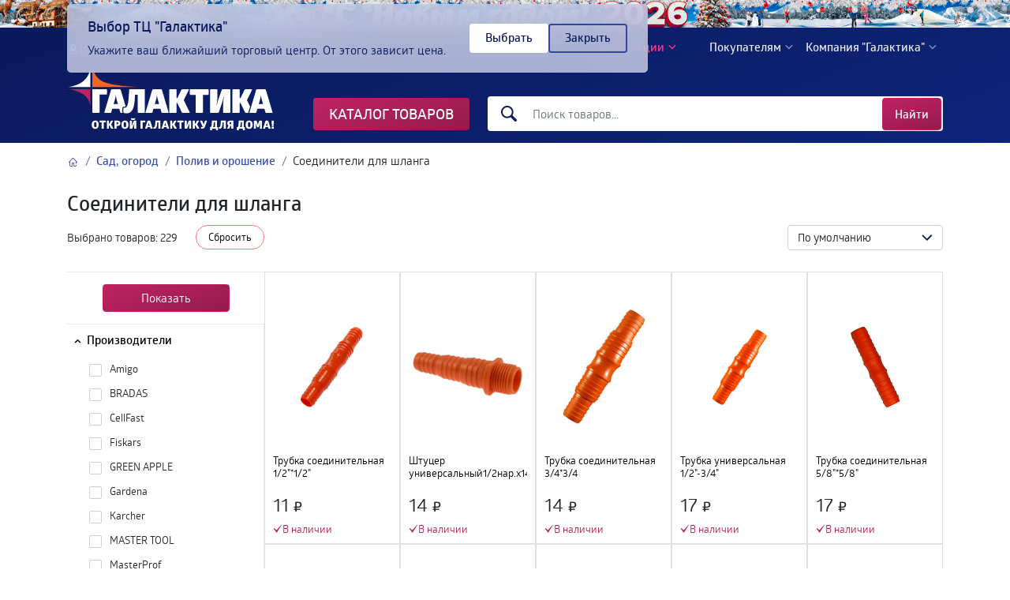

--- FILE ---
content_type: text/html
request_url: https://galaktika.me/catalog/Soediniteli-dlya-shlanga-3975
body_size: 1307
content:
<!doctype html><html lang="ru"><head><meta charset="utf-8"/><link rel="icon" href="/favicon.ico"/><meta name="viewport" content="width=device-width,initial-scale=1"/><title>Галактика</title><meta name="description" content="Сеть торговых центров Галактика"/><link rel="apple-touch-icon" href="/logo192.png"/><link rel="manifest" href="/manifest.json"/><script type="text/javascript">!function(e,t,c,r,a,n,m){e.ym=e.ym||function(){(e.ym.a=e.ym.a||[]).push(arguments)},e.ym.l=1*new Date;for(var s=0;s<document.scripts.length;s++)if(document.scripts[s].src===r)return;n=t.createElement(c),m=t.getElementsByTagName(c)[0],n.async=1,n.src=r,m.parentNode.insertBefore(n,m)}(window,document,"script","https://mc.yandex.ru/metrika/tag.js"),ym(47529106,"init",{webvisor:!0,clickmap:!0,ecommerce:"dataLayer",accurateTrackBounce:!0,trackLinks:!0})</script><noscript><div><img src="https://mc.yandex.ru/watch/47529106" style="position:absolute;left:-9999px" alt=""/></div></noscript><link href="/static/css/2.af4b3d36.chunk.css" rel="stylesheet"><link href="/static/css/main.b6aebc0c.chunk.css" rel="stylesheet"></head><body><noscript>You need to enable JavaScript to run this app.</noscript><div id="root"></div><script>!function(e){function t(t){for(var n,a,l=t[0],i=t[1],f=t[2],c=0,s=[];c<l.length;c++)a=l[c],Object.prototype.hasOwnProperty.call(o,a)&&o[a]&&s.push(o[a][0]),o[a]=0;for(n in i)Object.prototype.hasOwnProperty.call(i,n)&&(e[n]=i[n]);for(p&&p(t);s.length;)s.shift()();return u.push.apply(u,f||[]),r()}function r(){for(var e,t=0;t<u.length;t++){for(var r=u[t],n=!0,l=1;l<r.length;l++){var i=r[l];0!==o[i]&&(n=!1)}n&&(u.splice(t--,1),e=a(a.s=r[0]))}return e}var n={},o={1:0},u=[];function a(t){if(n[t])return n[t].exports;var r=n[t]={i:t,l:!1,exports:{}};return e[t].call(r.exports,r,r.exports,a),r.l=!0,r.exports}a.m=e,a.c=n,a.d=function(e,t,r){a.o(e,t)||Object.defineProperty(e,t,{enumerable:!0,get:r})},a.r=function(e){"undefined"!=typeof Symbol&&Symbol.toStringTag&&Object.defineProperty(e,Symbol.toStringTag,{value:"Module"}),Object.defineProperty(e,"__esModule",{value:!0})},a.t=function(e,t){if(1&t&&(e=a(e)),8&t)return e;if(4&t&&"object"==typeof e&&e&&e.__esModule)return e;var r=Object.create(null);if(a.r(r),Object.defineProperty(r,"default",{enumerable:!0,value:e}),2&t&&"string"!=typeof e)for(var n in e)a.d(r,n,function(t){return e[t]}.bind(null,n));return r},a.n=function(e){var t=e&&e.__esModule?function(){return e.default}:function(){return e};return a.d(t,"a",t),t},a.o=function(e,t){return Object.prototype.hasOwnProperty.call(e,t)},a.p="/";var l=this.webpackJsonpgalaktika=this.webpackJsonpgalaktika||[],i=l.push.bind(l);l.push=t,l=l.slice();for(var f=0;f<l.length;f++)t(l[f]);var p=i;r()}([])</script><script src="/static/js/2.a02457c0.chunk.js"></script><script src="/static/js/main.39ad3eff.chunk.js"></script></body></html>

--- FILE ---
content_type: text/css
request_url: https://galaktika.me/static/css/main.b6aebc0c.chunk.css
body_size: 49760
content:
body{margin:0;font-family:-apple-system,BlinkMacSystemFont,"Segoe UI","Roboto","Oxygen","Ubuntu","Cantarell","Fira Sans","Droid Sans","Helvetica Neue",sans-serif;-webkit-font-smoothing:antialiased;-moz-osx-font-smoothing:grayscale}code{font-family:source-code-pro,Menlo,Monaco,Consolas,"Courier New",monospace}.transform-component-module_wrapper__1_Fgj{margin:0 auto!important}@font-face{font-family:"icomoon";src:url(/static/media/icomoon.46b2cf61.eot);src:url(/static/media/icomoon.46b2cf61.eot#iefix) format("embedded-opentype"),url(/static/media/icomoon.f383d20e.ttf) format("truetype"),url(/static/media/icomoon.59142a0f.woff) format("woff"),url(/static/media/icomoon.c86319bf.svg#icomoon) format("svg");font-weight:400;font-style:normal;font-display:block}[class*=" icon-"],[class^=icon-]{font-family:"icomoon"!important;speak:never;font-style:normal;font-weight:400;-webkit-font-feature-settings:normal;font-feature-settings:normal;font-variant:normal;text-transform:none;line-height:1;-webkit-font-smoothing:antialiased;-moz-osx-font-smoothing:grayscale}.icon-book:before{content:"\e91f"}.icon-zoom-in:before{content:"\e987"}.icon-zoom-out:before{content:"\e988"}.icon-enlarge:before{content:"\e989"}.icon-arrow-right2:before{content:"\ea3c"}.icon-arrow-left2:before{content:"\ea40"}@media screen and (max-width:991px){.header-catalog{display:none}}.catalog-menu{position:relative;z-index:103}.catalog-menu h1{font-size:1.75rem}.catalog-menu .menu-categories{position:relative;width:300px;border-radius:3px;padding-top:15px;padding-bottom:10px;box-sizing:border-box;background-color:#fff}@media screen and (max-width:991px){.catalog-menu .menu-categories{width:100%}}.catalog-menu .menu-categories__name{flex-grow:1}.catalog-menu .menu-categories__link{position:relative;z-index:10;display:inline-block;vertical-align:bottom;width:100%;padding:3px 15px;box-sizing:border-box;font-size:14px;line-height:31px;transition:all .3s ease;font-size:15px;font-weight:500;color:#0a1a5c;transition:unset;display:flex;flex-grow:1;width:300px;text-decoration:none}@media screen and (max-width:991px){.catalog-menu .menu-categories__link{width:100%;pointer-events:none}}.catalog-menu .menu-categories__link:after{font-family:"fontello";font-style:normal;font-weight:400;speak:none;display:inline-block;text-decoration:inherit;width:1em;text-align:center;-webkit-font-feature-settings:normal;font-feature-settings:normal;font-variant:normal;text-transform:none;margin-left:.2em;-webkit-font-smoothing:antialiased;-moz-osx-font-smoothing:grayscale;content:"";margin-right:-5px;margin-bottom:-2px;-webkit-transform:rotate(-90deg);transform:rotate(-90deg);font-size:11px;text-decoration:none;max-width:14px;color:#000}.catalog-menu .menu-categories__link.deko,.catalog-menu .menu-categories__link.gc{height:50px;align-items:center;border-top:1px solid rgba(78,89,136,.23137254901960785);margin-top:5px}@media screen and (max-width:991px){.catalog-menu .menu-categories__link.deko,.catalog-menu .menu-categories__link.gc{border-top:none}}.catalog-menu .menu-categories__link.deko .menu-categories__icon,.catalog-menu .menu-categories__link.gc .menu-categories__icon{width:50px;min-width:50px}.catalog-menu .menu-categories__link.deko img,.catalog-menu .menu-categories__link.gc img{width:100%;object-fit:contain}.catalog-menu .menu-categories__link.gc:after{display:none}.catalog-menu .menu-categories__item_state_hovered .menu-categories__link:after,.catalog-menu .menu-categories__item_state_hovered .menu-categories__name,.catalog-menu .menu-categories__link:hover:after{color:#f26522}.catalog-menu .menu-categories__item_state_hovered svg path{fill:#f26522}.catalog-menu .menu-categories__item_state_hovered .menu__hidden-column,.catalog-menu .menu-categories__item_state_hovered .menu__hidden-content{opacity:1;visibility:visible}.catalog-menu .menu-categories__item:first-child a:hover svg path{fill:#bf2362}.catalog-menu .menu-categories__icon{position:relative;display:inline-block;margin-right:8px;text-align:center;width:30px;height:35px;height:30px;display:flex}.catalog-menu .menu-categories__icon img{max-width:100%;max-height:100%}.catalog-menu .menu-categories__icon svg{vertical-align:bottom}.catalog-menu .menu__hidden-content{position:absolute;left:0;top:0;display:none;display:flex;opacity:0;visibility:hidden;flex-direction:row;min-height:100%;padding:15px 12px 8px 300px;box-sizing:border-box;border-radius:3px;background-color:#fff;overflow:hidden;box-shadow:0 2px 20px rgba(0,0,0,.2);width:1296px}@media screen and (min-width:1626px){.catalog-menu .menu__hidden-content{width:1576px}}@media screen and (max-width:1349px){.catalog-menu .menu__hidden-content{width:1110px}.catalog-menu .menu__hidden-content .menu__hidden-column_color_gray{display:none}.catalog-menu .menu__hidden-content .menu__main-cats{width:100%}}@media screen and (max-width:1199px){.catalog-menu .menu__hidden-content{width:930px}}@media screen and (max-width:991px){.catalog-menu .menu__hidden-content{background:#fff}}.catalog-menu .menu__hidden-column{width:25%;opacity:0;visibility:hidden}.catalog-menu .menu__hidden-column_color_gray{flex-shrink:0;width:20%;box-sizing:border-box;background-color:#f8f8f8}.catalog-menu .menu__hidden-column_no_padding{position:relative;top:-8px;padding:0;margin-left:auto;text-align:right}@media screen and (max-width:1350px){.catalog-menu .menu__hidden-column_no_padding{display:none}}.catalog-menu .menu__hidden-title{margin-top:4px;font-size:14px;padding:3px 12px}.catalog-menu .menu__hidden-title:hover{color:#f26522}.catalog-menu .menu__hidden-title_color_gray,.catalog-menu .menu__hidden-title_color_gray:hover{color:#999}.catalog-menu .menu__hidden-column_color_gray .menu__hidden-list,.catalog-menu .menu__link{position:relative;overflow:hidden}.catalog-menu .menu__link{display:inline-block;vertical-align:bottom;width:100%;padding:2px 12px;box-sizing:border-box;font-size:13px;line-height:15px;white-space:nowrap;color:#333}.catalog-menu .menu__link:hover{color:#f26522}.catalog-menu .menu__link:after{position:absolute;top:0;right:0;display:block;width:20px;height:19px;background:linear-gradient(90deg,hsla(0,0%,100%,.4) 0,#fff 55%);content:""}.catalog-menu .menu__link_background_gray:after{background:linear-gradient(90deg,hsla(0,0%,97.3%,.4) 0,#f8f8f8 55%)}.catalog-menu .menu__hidden-column{width:220px;padding-top:8px;padding-bottom:8px;box-sizing:border-box}.catalog-menu .menu__main-cats{display:flex;min-height:470px;flex-direction:column;justify-content:space-between;width:100%}.catalog-menu .menu__main-cats .menu__hidden-column{width:25%}@media screen and (max-width:1199px){.catalog-menu .menu__main-cats .menu__hidden-column{width:33.3333333333%}}@media screen and (max-width:990px){.catalog-menu .menu__main-cats{height:calc(100vh - 55px);height:calc(100% - 55px);overflow:auto}}.catalog-menu ul{list-style:none;margin:0;padding:0;border:0;font-size:100%;font:inherit;vertical-align:baseline}.catalog-menu ul.menu__hidden-list{width:calc(75% - 10px);display:flex;flex-wrap:wrap;align-items:flex-start}@media screen and (max-width:1350px){.catalog-menu ul.menu__hidden-list{width:100%}}.catalog-menu ul.menu__hidden-list>li{flex-basis:25%;max-width:25%}.catalog-menu .menu__hidden-title{position:relative;display:block;margin-bottom:4px;padding-left:12px;padding-right:12px;font-size:16px;line-height:18px}.catalog-menu .menu__main-cats-inner{position:relative;display:flex;flex-direction:row;width:100%;overflow:hidden;box-sizing:border-box}.catalog-menu .banner-col a{width:100%;font-size:0}.catalog-menu .banner-col a img{width:100%;max-height:720px;object-fit:cover}#overlay_main,.overlay_main,.overlay_main_m{position:fixed;top:0;bottom:0;left:0;right:0;z-index:103;background-color:rgba(0,0,0,.5);background:rgba(10,26,92,.6);background:rgba(5,13,45,.65);opacity:0;-webkit-transform:translateY(-100%);transform:translateY(-100%);transition:opacity .2s ease-in-out,-webkit-transform .1ms ease-in-out .2s;transition:transform .1ms ease-in-out .2s,opacity .2s ease-in-out;transition:transform .1ms ease-in-out .2s,opacity .2s ease-in-out,-webkit-transform .1ms ease-in-out .2s}#overlay_main.open,.overlay_main.open,.overlay_main_m.open{opacity:1;-webkit-transform:translateY(0);transform:translateY(0);transition:opacity .2s ease-in-out}.header-catalog{position:absolute;z-index:999;top:160px;left:0;margin-top:-8px;border-radius:5px;background-color:#fff;width:300px;display:flex;transition:opacity .2s;opacity:0;visibility:hidden;display:none}.header-catalog:before{content:"";display:block;position:absolute;top:-8px;left:288px;width:0;height:0;border-left:6px solid transparent;border-right:6px solid transparent;border-bottom:10px solid #fff}.header-catalog.open{opacity:1;visibility:visible;display:block}@media screen and (max-width:991px){.header-catalog{opacity:0;visibility:hidden}}.menu-categories{position:relative;width:300px;border-radius:3px;box-sizing:border-box;list-style:none;padding:0;background-color:#fff}.menu-categories__name{flex-grow:1}.menu-categories__link{position:relative;z-index:10;display:inline-block;vertical-align:bottom;width:100%;padding:3px 15px;box-sizing:border-box;font-size:14px;line-height:31px;transition:all .3s ease;font-size:15px;font-weight:500;color:#0a1a5c;transition:unset;display:flex;flex-grow:1;width:300px;text-decoration:none!important}.menu-categories__link:hover .menu-categories__name{color:#f26522}.menu-categories__link:hover+.menu__hidden-content,.menu-categories__link:hover+.menu__hidden-content .menu__hidden-column{opacity:1;visibility:visible}.menu-categories__link:after{font-family:"fontello";font-style:normal;font-weight:400;speak:none;display:inline-block;text-decoration:inherit;width:1em;text-align:center;-webkit-font-feature-settings:normal;font-feature-settings:normal;font-variant:normal;text-transform:none;margin-left:.2em;-webkit-font-smoothing:antialiased;-moz-osx-font-smoothing:grayscale;content:"";margin-right:-5px;margin-bottom:-2px;-webkit-transform:rotate(-90deg);transform:rotate(-90deg);font-size:11px;text-decoration:none;max-width:14px;color:#000}.menu-categories__link.deko,.menu-categories__link.gc{height:50px;align-items:center;border-top:1px solid rgba(78,89,136,.23137254901960785);margin-top:5px}.menu-categories__link.deko .menu-categories__icon,.menu-categories__link.gc .menu-categories__icon{width:50px}.menu-categories__link.deko img,.menu-categories__link.gc img{width:100%;object-fit:contain}.menu-categories__item_state_hovered .menu__hidden-column,.menu-categories__item_state_hovered .menu__hidden-content{opacity:1;visibility:visible}.menu-categories__icon{position:relative;display:inline-block;margin-right:8px;text-align:center;width:30px;height:30px;display:flex}.menu-categories__icon img{max-width:100%;max-height:100%}.with-top-banner .header-catalog__mobile{top:-85px}.header-catalog__mobile{opacity:0;visibility:hidden;left:0;top:-59px;width:100%;height:100%;border-radius:0;margin:0;padding:0;box-sizing:border-box;overflow:hidden;display:flex;flex-direction:column;transition:.3s}.header-catalog__mobile>.menu-hidden-content__header{position:absolute;width:100%}.header-catalog__mobile.open{opacity:1;visibility:visible}.header-catalog__mobile .menu-categories{position:relative;padding-top:0;padding-bottom:0;transition:.3s;overflow-x:hidden;overflow-y:auto;height:calc(100% - 55px)}.header-catalog__mobile .menu-categories.move{-webkit-transform:translateX(-100%);transform:translateX(-100%);overflow-x:visible;overflow-x:initial;overflow-y:visible;overflow-y:initial}.header-catalog__mobile .menu-categories__link{padding:10px 12px;border-bottom:1px solid #ebebeb}.header-catalog__mobile .menu__main-cats .menu__hidden-column{width:100%;padding:0}.header-catalog__mobile .menu__main-cats{overflow:hidden}.header-catalog__mobile .menu__main-cats-inner{flex-direction:column;height:auto;overflow-y:auto}.header-catalog__mobile .menu__main-cats-inner>.menu__hidden-title_color_gray{padding:30px 12px 10px;margin:0}.header-catalog__mobile .menu__hidden-content{width:200vw;box-sizing:border-box;margin-left:100%;padding:0;display:flex;flex-direction:column;-webkit-transform:translateY(-54px);transform:translateY(-54px);box-shadow:none}.header-catalog__mobile .menu__hidden-content .menu-main__popular .menu__link{color:#3a50ae;font-size:15px;font-weight:500}.header-catalog__mobile .menu__hidden-content .menu__hidden-title_color_gray{font-size:13px;padding:10px 12px;border-bottom:1px solid #ebebeb}.header-catalog__mobile .menu__hidden-content .menu__hidden-list{padding-bottom:1rem}.header-catalog__mobile .menu__hidden-content .menu__hidden-list .menu__hidden-title{font-size:16px;border-bottom:1px solid #ebebeb;color:#3a50ae;font-size:15px;margin:0;padding:15px 12px}.header-catalog__mobile .menu__hidden-content .menu__hidden-list>li{flex-basis:100%;max-width:100%;width:100%}.header-catalog__mobile .menu__hidden-content .menu__link{color:#333;color:#0a1a5c;font-size:14px;padding:13px 12px;max-width:100vw;border-bottom:1px solid #ebebeb}.header-catalog__mobile .menu__hidden-content .menu__link_background_gray:after{display:none}.header-catalog__mobile .menu__hidden-content .menu__main-cats{height:auto;min-height:auto}.header-catalog__mobile .menu__hidden-content .menu__main-cats-inner>.menu__hidden-title_color_gray{padding:30px 12px 10px}.header-catalog__mobile .menu__hidden-content__header{padding:5px 0;border-bottom:1px solid #ebebeb;background:#fff}.header-catalog__mobile .menu__hidden-content__header .btn{font-size:20px;color:#0a1a5c;font-weight:500}.header-catalog__mobile .menu__hidden-content__header .btn i{display:inline-block;-webkit-transform:rotate(90deg);transform:rotate(90deg);margin-left:-8px}.header-catalog__mobile .menu-categories__item_state_hovered{z-index:1}.menu-categories__item.with-border .menu-categories__link{margin-top:5px;height:50px;display:flex;align-items:center;border-top:1px solid rgba(78,89,136,.23137254901960785);border-bottom:1px solid rgba(78,89,136,.23137254901960785)}@media screen and (max-width:991px){.menu-categories__item.with-border .menu-categories__link{border-top:none}}.menu-categories__item.with-border:last-child .menu-categories__link{border-bottom:0}.menu-categories__item.with-border .menu-categories__icon{width:50px;min-width:50px}.menu-categories__item.with-border img{width:100%;object-fit:contain}.menu-categories__item.with-border+.menu-categories__item.with-border .menu-categories__link{border-top:0}.carousel-indicators li{height:13px;margin:0 5px;background:rgba(10,26,92,.3)}.carousel-indicators li:hover{background:rgba(10,26,92,.6)}#sliderCategory{padding-bottom:50px}#sliderCategory .carousel-item{width:100%;height:100%;overflow:hidden}#sliderCategory .carousel-item img{width:100%;object-fit:contain}#sliderCategory .carousel-indicators{bottom:20px;margin-bottom:0}#mainSlider .carousel-item{height:100%;overflow:hidden}#mainSlider .carousel-item img{width:100%;object-fit:cover}#mainSlider .carousel-indicators li{display:none}@media screen and (min-width:1199px){#SliderSecond{margin-right:-1rem}}#SliderSecond .carousel-item{height:100%;overflow:hidden}#SliderSecond .carousel-item img{width:100%;object-fit:cover}@media screen and (min-width:1199px){#SliderSecond .carousel-item img{height:500px}}#SliderSecond .carousel-indicators li{display:none}#sliderLast .carousel-item{height:100%;overflow:hidden}#sliderLast .carousel-item img{width:100%;height:350px;object-fit:cover}#sliderLast .carousel-control-next,#sliderLast .carousel-control-prev{display:none}.countdown{padding:1rem 1rem 1rem 2rem;color:#0a1a5c;display:flex;flex-direction:column;justify-content:space-between;text-align:center}.countdown__header{font-weight:600;font-size:36px;margin-bottom:2rem;margin-top:0;display:flex}.countdown__title{margin:0 0 5px;font-weight:500;opacity:.7}.countdown__timer{font-size:36px;color:#0a1a5c;display:flex;align-items:center;justify-content:center;font-weight:500;font-family:sans-serif}.countdown__timer b{width:50px;text-align:center;line-height:48px;display:block;letter-spacing:-1px;font-weight:500;font-size:48px;margin:0 5px}.countdown__timer b:first-child{margin-left:0}.countdown__days{display:flex;align-items:center;justify-content:center}.countdown__days p{width:51px;margin:0 9.5px 10px;font-size:12px;text-align:center;line-height:10px}.countdown__days p:first-child{margin-left:5px}.countdown__footer{font-weight:500;opacity:.7;margin-top:20px}.countdown__end{font-weight:600;font-size:17px}.products__wrap{border:1px solid hsla(0,0%,60%,.3);position:relative;padding:10px;height:100%}.products__wrap .btn-toolbar{position:absolute;right:10px;top:10px;z-index:10;flex-direction:column}.products__wrap .btn-toolbar .btn-simple{padding:0;margin-bottom:5px;opacity:.4;line-height:1;transition:.2s;outline:none;box-shadow:none}.products__wrap .btn-toolbar .btn-simple:hover{opacity:.9}.products__wrap .btn-toolbar .btn-simple svg{fill:#3a50ae}.products__wrap .btn-toolbar .btn-simple.btn-delete svg{-webkit-transform:rotate(45deg);transform:rotate(45deg)}.products__wrap .btn-toolbar .btn-simple.btn-delete:hover svg{fill:#f84147}.products__wrap .btn-toolbar .btn-simple.btn-wishlist span{display:none}.products__wrap .btn-toolbar .btn-simple.btn-wishlist:hover svg{fill:#bf2362}.products__wrap .btn-toolbar .btn-simple.btn-wishlist.active{opacity:.9}.products__wrap .btn-toolbar .btn-simple.btn-wishlist.active svg{fill:#bf2362}.products-image,.products-image img{width:100%;height:220px}.products-image img{min-height:220px;max-height:220px;object-fit:contain;-webkit-animation:FadeInBlock .7s both;animation:FadeInBlock .7s both;text-overflow:ellipsis;overflow:hidden;font-size:8px;line-height:9px}.products-image video{margin:0 auto;height:176px;width:100%}.products-colors{height:35px;overflow:hidden}.products-colors__wrap{display:flex;padding:.5rem 0}.products-colors__wrap.none{display:none}.products-colors__item{display:flex;justify-content:center;align-items:center;overflow:hidden;width:20px;height:20px;margin-right:3px;border-radius:20px;border:1px solid transparent;box-sizing:border-box;transition:.2s}.products-colors__item span{display:block;width:14px;height:14px;border-radius:14px;background-color:#c4c4c4}.products-colors__item:hover{border-color:rgba(191,35,98,.5)}.products-colors__item.active{border-color:#bf2362}.products-title{display:block;font-size:13px;line-height:130%;color:#000;overflow:hidden;height:34px;margin-bottom:1px}.products-title:hover{color:#f26522}.products-labels{position:absolute;z-index:2;top:10px;display:flex;flex-direction:column;align-items:flex-start}.products-labels .label{color:#fff;font-size:11px}.products-labels .label span{width:auto;text-align:center;padding:2px 5px;border-radius:2px;display:block;margin:2px 0;position:relative}.products-labels .label span:after{content:"";display:block;background:#fff;border-radius:2px;position:absolute;top:0;opacity:.2;left:0;right:0;bottom:0}.products-labels .label img{height:20px}.products-reviews{display:flex;align-items:center;color:#000;height:22px}@media screen and (max-width:370px){.products-reviews{flex-wrap:wrap}}.products-reviews .star-ratings{margin-right:5px}.products-reviews .star-ratings .star-container{height:15px;vertical-align:baseline!important}.products-reviews .star-ratings .star-container svg{vertical-align:baseline}.products-reviews i{display:none;color:rgba(10,26,92,.4)}.products-reviews p{margin:0;font-size:13px;opacity:.6}.products-reviews:hover{color:#3a50ae;color:#f26522}.products-reviews:hover p{opacity:1}.products-reviews.no-rating .star-ratings{display:none!important}.products-reviews.no-rating i{display:block;color:#f26522}.products-reviews.no-reviews .star-ratings{display:none!important}.products-reviews.no-reviews i{display:block}.products-price{display:flex;align-items:flex-end;width:100%;justify-content:space-between}.products-price .price{font-size:24px;line-height:18px}.products-price .price:after{margin-left:.1em;margin-right:.1em}.products-price__old{height:22px;margin-top:-2px}.products-price__old .price{display:none;color:#999;font-size:14px;position:relative;z-index:-1}.products-price__old .price:before{content:"";width:100%;height:1px;position:absolute;top:50%;left:-3px;-webkit-transform:translateY(-10%);transform:translateY(-10%);background:#f84147;z-index:1}.products-price .products-cart-sm a{font-size:22px;color:#bf2362}.products-price .products-cart-sm a:hover{color:#db3a7b}.products-price.product-sale .products-price__old .price{display:inline;z-index:1}.products-price.product-sale .products-price__main .price{color:#f84147}.products-price.stock-out .price{color:#999}.products-price.stock-out .products-cart-sm a{display:none}.products-stock p{font-size:12px;font-weight:500;display:flex;align-items:center;margin-top:3px;margin-bottom:0}.products-stock p:before{font-family:"fontello";font-style:normal;font-weight:400;speak:none;display:inline;text-decoration:inherit;width:1em;margin-right:.4em;text-align:center;-webkit-font-feature-settings:normal;font-feature-settings:normal;font-variant:normal;text-transform:none;line-height:1em;margin-left:.1em;-webkit-font-smoothing:antialiased;-moz-osx-font-smoothing:grayscale}.products-stock .stock-in{color:#bf2362}.products-stock .stock-in:before{content:""}.products-stock .stock-end{color:#cf000e}.products-stock .stock-end:before{content:"";margin-bottom:2px}.products-stock .stock-out{color:#999}.products-stock .stock-out:before{content:"";margin-bottom:1px}.products-gift{position:absolute;z-index:2;width:48px;height:48px;top:176px;right:13px;border-radius:8px;background:url(/static/media/i-gift.3f33b6b8.svg) 50% no-repeat;background-size:contain}.products-gift.contents{height:auto;background:none;text-align:center;border:1px solid #bf2362;border-radius:.2rem;padding:1px;top:156px}.products-gift.contents img{width:40px;height:40px;object-fit:cover}.products-slider,.products-slider__wrap{position:relative;-webkit-animation:FadeInBlock .7s both;animation:FadeInBlock .7s both}.products-slider__wrap{min-height:292px}@media screen and (max-width:1200px){.products-slider__wrap{max-width:calc(100% - 1px)}}.products-slider .tns-controls,.products-slider .tns-nav{width:100%}.products-slider__title{padding:2rem 0 .5rem;font-weight:500;font-size:24px;line-height:120%;color:#0a1a5c;display:flex;align-items:center}.products-slider__title a{color:inherit;text-decoration:none;display:flex;align-items:center}.products-slider__title a:hover{color:#f26522}.products-slider__title img{width:32px;min-width:32px;height:32px;object-fit:contain;margin-right:1rem}.products-footer{display:none}.products-cart-sm .add-to-cart{color:#bf2362;position:relative;font-size:19px;padding:1px 5px 1px 1px}.products-cart-sm .add-to-cart:hover{background:rgba(191,35,98,.1)}.products-cart-sm .add-to-cart:focus{box-shadow:0 0 0 .2rem rgba(191,35,98,.16)}.products-cart-sm .add-to-cart.added:after{content:"";font-family:"fontello";font-style:normal;font-weight:400;speak:none;display:inline;text-decoration:inherit;width:1em;margin-right:.4em;text-align:center;-webkit-font-feature-settings:normal;font-feature-settings:normal;font-variant:normal;text-transform:none;line-height:1em;margin-left:.1em;-webkit-font-smoothing:antialiased;-moz-osx-font-smoothing:grayscale;position:absolute;top:4px;left:12px;font-size:10px}@media screen and (max-width:991px){.products-image,.products-image img{min-height:192px;max-height:192px;height:192px}}.home .products-dropdown{min-height:411px}.homepage-catalog{padding-top:11px;height:auto;overflow:hidden;position:relative;z-index:1}.homepage-catalog:after{display:block;display:none;content:"";z-index:99;position:absolute;width:100%;height:112px;left:0;bottom:0;background:linear-gradient(180deg,hsla(0,0%,100%,0) 0,hsla(0,0%,100%,0) 1%,#fff 100%,#fff 0)}.homepage-catalog.hide{display:none}@media screen and (max-width:991px){.homepage-catalog{display:none}}.catalog-banner{display:flex;justify-content:space-between}.catalog-banner .homepage-catalog{min-width:300px}.catalog-banner .homepage-catalog .menu-categories,.catalog-banner .homepage-catalog .menu-categories__icon,.catalog-banner .homepage-catalog .menu-categories__name{-webkit-animation:FadeInBlock .7s both;animation:FadeInBlock .7s both}.catalog-banner .banners{width:100%;padding:30px 0 0 30px;border-left:1px solid #d6d9e3;border-radius:8px}.catalog-banner .banners-plash{margin-bottom:1rem}.catalog-banner .banners-plash_item{grid-gap:10px;gap:10px;background:rgba(214,217,227,.25);padding:8px;width:24%;margin:.3rem .5%;border-radius:8px;overflow:hidden;color:inherit;text-decoration:none;transition:.3s}@media screen and (max-width:1349px){.catalog-banner .banners-plash_item{width:49%}}@media screen and (max-width:600px){.catalog-banner .banners-plash_item{width:99%}}.catalog-banner .banners-plash_item img{width:3rem;height:3rem;min-width:3rem;border-radius:8px}.catalog-banner .banners-plash_item p{margin:0 10px 0 0}.catalog-banner .banners-plash_item .leftime{background:#e5f3f0;display:flex;flex-direction:column;align-items:center;align-content:center;justify-content:center;padding:.3rem .5rem;font-weight:500;font-size:.7rem;margin:-8px}.catalog-banner .banners-plash_item .leftime .h3{color:#008768;margin:0}.catalog-banner .banners-plash_item:hover{background:rgba(214,217,227,.55)}.catalog-banner .banners-bottom{display:flex;margin:0 -5px}.catalog-banner .banners-bottom__item{width:50%;padding:5px;box-sizing:border-box}.catalog-banner .banners-bottom__item img{width:100%;object-fit:cover}@media screen and (max-width:991px){.catalog-banner .banners-bottom{display:block}.catalog-banner .banners-bottom__item{margin-bottom:.4rem;display:block;width:100%}}@media screen and (max-width:991px){.catalog-banner .banners{width:100%;padding:0;border:none;display:flex;flex-wrap:wrap}.catalog-banner .banners-plash{order:1}}#sliderMain{padding-bottom:50px;max-width:1270px;width:100%;overflow:hidden}@media screen and (max-width:991px){#sliderMain .carousel-indicators{margin:0;justify-content:space-between}#sliderMain .carousel-indicators li{margin:0 2px}}#sliderMain .carousel-item{height:100%;overflow:hidden}#sliderMain .carousel-item img{width:100%;object-fit:cover}@media screen and (max-width:991px){#sliderMain .carousel-item img{height:auto}}#sliderMain .carousel-indicators{bottom:20px;margin-bottom:0;justify-content:center}.products-dropdown{display:flex;flex-direction:column}.products-dropdown__wrap{display:flex;flex-wrap:wrap}.products-dropdown__item{width:16.6667%}@media screen and (max-width:1199px){.products-dropdown__item{width:20%}}@media screen and (max-width:899px){.products-dropdown__item{width:25%}}@media screen and (max-width:709px){.products-dropdown__item{width:33.333%}}@media screen and (max-width:550px){.products-dropdown__item{width:50%}}.products-dropdown__btn{text-align:center;border:1px solid hsla(0,0%,60%,.3)}.products-dropdown__btn>div{width:100%;background:rgba(10,26,92,.1);border-radius:0 0 8px 8px;display:flex;align-items:center;justify-content:center;margin:auto;text-align:center;background:#eee;padding:15px;box-sizing:border-box;font-weight:500;transition:.3s;font-size:14px;border-radius:8px;border-radius:4px;cursor:pointer;color:#bf2362;background:transparent}.products-dropdown__btn>div i{margin-left:8px;margin-right:0;font-size:13px;display:inline-block}.products-dropdown__btn>div.open{display:none}.products-dropdown__btn>div.open i{-webkit-transform:rotate(180deg) translateY(1px);transform:rotate(180deg) translateY(1px)}.products-dropdown__btn>div:hover{border-color:#3a50ae;color:#3a50ae;background:rgba(58,80,174,.02)}.products-dropdown__btn.to-category{width:100%;height:auto;text-decoration:none}@media screen and (max-width:1200px){.promo{display:flex}}@media screen and (max-width:500px){.promo{flex-direction:column}}.promo__item{padding:0;display:block}.promo__item img{width:100%;object-fit:cover}@media screen and (min-width:750px){.promo__item img{height:250px}}.promo-rools{font-size:14px}.promo-rools p{margin-bottom:3px}.promo-rools__btn{padding:12px 50px;margin-top:2rem;font-size:16px}@media screen and (max-width:1200px){.promo-rools__btn{margin-bottom:3rem}}@media screen and (max-width:600px){.promo-rools__btn{width:100%}}.promo-product{padding-right:0}@media screen and (min-width:1200px){.promo .col-xl-8{padding-right:0}.promo .col-xl-4{padding-left:0}}.carousel-control-next,.carousel-control-prev{max-width:100px}.carousel-control-next .arrow-icon,.carousel-control-prev .arrow-icon{display:block;width:33px;height:19px;background:url(/img/i-arrow.svg) 50% no-repeat;background-size:contain;-webkit-transform:rotate(90deg);transform:rotate(90deg)}.carousel-control-next .arrow-icon.next,.carousel-control-prev .arrow-icon.next{-webkit-transform:rotate(-90deg);transform:rotate(-90deg)}.carousel-indicators li{height:12px;width:13px;box-shadow:0 0 5px rgba(0,0,0,.2);box-sizing:border-box;border:0}.carousel-indicators li.active{background-color:#bf2362}.onemore-carousel{padding-top:1rem}.block-slider{margin:1rem 0}.block-slider .slick-slider{margin-right:-8px}.glide__arrows{display:flex;align-items:center;width:100%}.glide__arrows .products-slider__title{padding:0!important;margin:0!important;flex-grow:1}.glide__arrow{border:1px solid hsla(0,0%,60%,.3);background-color:#fff;padding:.25rem .67rem;color:#212529}.glide__arrow--disabled{pointer-events:none!important;color:rgba(33,37,41,.396078431372549)}.block{position:relative;height:400px;display:grid}.block,.block>*{border:1px solid hsla(0,0%,60%,.3)}.block.type-1{grid-template-columns:repeat(2,1fr);grid-template-rows:repeat(2,1fr)}.block.type-1>:first-child{grid-column:1/3}.block.type-2{grid-template-columns:repeat(2,1fr);grid-template-rows:repeat(2,1fr)}.block.type-2>:first-child{grid-row:1/2;grid-column:1/2}.block.type-2>:nth-child(2){grid-row:2/3;grid-column:1/2}.block.type-2>:nth-child(3){grid-row:1/3;grid-column:2/3}.block.type-3{grid-template-columns:repeat(2,1fr);grid-template-rows:repeat(2,1fr)}.block.type-3>:nth-child(3){grid-column:1/3}.block.type-4{grid-template-columns:repeat(2,1fr);grid-template-rows:repeat(2,1fr)}.block.type-4>:nth-child(2){grid-row:1/2;grid-column:2/3}.block.type-4>:nth-child(3){grid-row:2/3;grid-column:2/3}.block.type-4>:first-child{grid-row:1/3;grid-column:1/2}.block.type-5{grid-template-columns:repeat(2,1fr);grid-template-rows:repeat(4,1fr)}.block.type-5>:first-child{grid-row:1/5;grid-column:1/2}.block.type-5>:nth-child(2){grid-row:1/3;grid-column:2/3}.block.type-5>:nth-child(3){grid-row:3/4;grid-column:2/3}.block.type-5>:nth-child(4){grid-row:4/5;grid-column:2/3}.block.type-6{grid-template-columns:repeat(2,1fr);grid-template-rows:repeat(4,1fr)}.block.type-6>:first-child{grid-row:1/2;grid-column:1/2}.block.type-6>:nth-child(2){grid-row:2/3;grid-column:1/2}.block.type-6>:nth-child(3){grid-row:1/3;grid-column:2/3}.block.type-6>:nth-child(4){grid-row:3/5;grid-column:1/3}.block.type-7{z-index:1000;overflow:hidden}.small-block{position:relative;color:#212529!important;text-decoration:none}.small-block img.small-block__bg{z-index:1}.small-block img.small-block__bg,.small-block img.small-block__gif{width:100%;height:100%;top:0;left:0;position:absolute;object-fit:cover}.small-block img.small-block__gif{z-index:2}.small-block__overlay{position:relative;width:100%;height:100%;display:flex;flex-direction:column;grid-gap:.25rem;gap:.25rem;align-items:flex-start}.small-block:hover h3{text-decoration:none}.small-block h3{transition:color .2s ease}.small-block:hover h3,.video-block-name:hover h3{color:#f26522}.video-block-name{position:absolute!important;top:0;left:0;color:inherit;text-decoration:none;font-size:12px!important}.video-block-name h3{font-size:12px!important;margin:0}.video-block-name:hover{text-decoration:none;color:inherit}.small-block__category,.video-block-name{padding:.333rem;font-weight:500;line-height:1.1;font-size:12px;position:relative;z-index:2;margin:0}.small-block__category.with-bg,.video-block-name.with-bg{background:hsla(0,0%,100%,.67);-webkit-backdrop-filter:blur(10px);backdrop-filter:blur(10px)}.small-block__badge{height:22px;width:100%;position:relative;padding:0 .333rem}.small-block__badge img{height:100%;object-fit:contain!important;object-position:top left}.small-block__animation{position:absolute;z-index:-1;width:100%;height:100%}.small-block__animation.fg{z-index:10}.block7-animation{position:absolute;z-index:0;width:100%;height:100%;pointer-events:none}.block7-animation .error{display:none!important}.block7-animation dotlottie-player{width:100%;height:100%}.block7-animation.fg{z-index:10}.block7-container{display:flex;flex-direction:column;height:400px;border:none!important;color:#212529}.block7-flex{margin-top:auto;display:flex;justify-content:space-between;align-items:flex-end}.block7-flex>div{width:50%}.block7-content,.block7-content .left{display:flex;flex-grow:1}.block7-content .left{width:50%;flex-direction:column;grid-gap:12px;gap:12px;align-items:flex-start;justify-content:flex-start;padding:12px;height:100%}.block7-content .left .badge{background-color:#ff524d;color:#fff;font-size:12px;text-transform:uppercase;font-weight:600;padding:5px 10px;letter-spacing:1px}.block7-content .left img.product-img{width:100%;max-height:250px;object-fit:cover;flex-grow:1}.block7-content .left h6,.block7-flex h6{font-size:10px;width:100%;text-align:center;margin-bottom:4px}.block7-flex .timer-container{padding:12px 16px 12px 12px}.block7-content .timer,.block7-flex .timer{width:100%;display:flex;grid-gap:4px;gap:4px;justify-content:center}.block7-flex .timer-block.colon{display:none}.block7-content .timer-block,.block7-flex .timer-block{display:flex;flex-direction:column;align-items:center;border:1px solid hsla(0,0%,60%,.3);padding:4px;width:40px;border-radius:2px;flex-grow:.8}.block7-content .left .timer-num,.block7-flex .timer-num{font-size:16px}.block7-content .left .timer-text,.block7-flex .timer-text{font-size:10px}.block7-content .right{width:50%;flex-grow:1;display:flex;flex-direction:column;align-items:flex-start;grid-gap:4px;gap:4px;padding:10px 10px 10px 0}.block7-content .right h3,.block7-flex h3{font-size:20px}.type-7 a:hover{text-decoration:none}.type-7 a:hover .right h3{color:#f26522}.block7-content .motive-text,.small-block-8 .motive-text{color:#ff524d;font-size:14px;font-weight:500}.small-block-8 .motive-text{width:100%;white-space:nowrap;overflow:hidden;text-overflow:ellipsis}.block7-content .right .attrs{font-size:12px;display:flex;flex-direction:column;grid-gap:6px;gap:6px}.block7-content .right .attrs-item{display:flex;grid-gap:6px;gap:6px;align-items:baseline}.block7-content .right .attrs-item>div:nth-child(2){font-size:11px}.block7-flex .price-container{padding-right:16px;padding-bottom:12px}.price-container .price__old{height:22px;margin-top:-2px;position:relative;display:inline-block}.price-container .price__old .price{display:none;color:#999!important;font-size:16px!important;position:relative;z-index:-1}.price-container .price__old .price:before{content:"";width:100%;height:1px;position:absolute;top:50%;left:-3px;-webkit-transform:translateY(-10%);transform:translateY(-10%);background:#b30000;z-index:1}.block7-content .right .price,.block7-flex .price{font-size:24px;margin-top:auto;text-align:left;width:100%;margin-bottom:.85rem}.block7-content .right>.price span:after,.block7-flex .price{margin-left:0}.block7-content .left .btn,.block7-flex .btn{width:100%;background-color:#bb2360;font-size:18px;font-weight:500;color:#fff;position:relative;z-index:100}.block7-flex .btn{height:50px;line-height:2}.block .video{background-color:#000}.block .video,.block .video video{width:100%;height:100%;max-height:400px}.block .video video{min-height:100%;object-fit:contain}.grid-8{display:grid;grid-template-columns:repeat(2,1fr);grid-template-rows:repeat(2,1fr)}.grid-8 .carousel{grid-row:1/3;height:100%!important;padding-bottom:36px!important}.grid-8 .carousel-inner,.grid-8 .carousel-inner .small-block{height:100%}.type-8 a{text-decoration:none}.small-block-8{display:flex;flex-direction:column;align-items:flex-start;grid-gap:4px;gap:4px;padding:10px}.small-block-8 .small-block-8-container{max-width:100%;width:100%;height:100%;display:flex;flex-direction:column;justify-content:space-between}.small-block-8 h3{font-size:14px;margin-bottom:0;max-height:2.2rem;overflow:hidden;text-overflow:ellipsis}.small-block-8 img{max-height:200px}.small-block-8 .price{font-size:22px}.small-block-8 .products-price__old .price{z-index:1;color:#999;font-size:14px;position:relative}.small-block-8 .products-price__old .price:before{content:"";width:100%;height:1px;position:absolute;top:50%;left:-3px;-webkit-transform:translateY(-10%);transform:translateY(-10%);background:#b30000;z-index:1}.small-block-8 .btn{width:100%;background-color:#bb2360;color:#fff;position:relative;z-index:100}.small-block-8 .small-block__overlay{position:absolute!important;top:0}@media (min-width:1400px){.block7-content .left,.block7-content .right,.block7-flex .price-container,.block7-flex .timer-container{width:50%}}@media (max-width:1400px){.block7-content .right h3,.block7-flex h3{font-size:18px}}@media (max-width:992px){.block7-content .left img.product-img{max-height:200px}}@media (max-width:576px){.grid-8 .carousel-inner .small-block{justify-content:space-between}.block,.block7-container{height:350px}.block7-container{justify-content:space-between}.block #sliderMain .carousel-item img,.block img{max-height:150px}.block img{max-height:100%}.block7-content .left{left:0;top:0;width:40%}.block7-content .right{width:60%}.block7-flex{margin-top:0;flex-direction:column}.block7-flex .timer-container{width:100%;padding:12px 16px 4px}.block7-flex .price-container{width:100%;padding:0 16px 12px}.block7-content .left .timer-num,.block7-flex .timer-num{font-size:14px;font-weight:500}.block7-content .left .timer-text,.block7-flex .timer-text{font-size:10px}.block7-content .right>.price,.block7-flex .price{margin-top:0}}.block-slider .slick-slide{padding:0 8px 0 0}.block-badges .products-labels{top:25px;left:5px}.slider-page-container .products-slider{margin-bottom:35px}.blocks-wrapper{position:relative;margin:1rem auto}.blocks-wrapper .products-dropdown__btn{display:block}.blocks-wrapper .products-dropdown__btn>div{background:#fff}.blocks-wrapper.without-bg .blocks-slider__content,.blocks-wrapper.without-bg .products-slider__title{padding-left:0!important;padding-right:0!important}.blocks-wrapper .products__wrap{z-index:3}.blocks-wrapper .products-dropdown__item{position:relative;background:#fff}.blocks-wrapper__animation-layer,.blocks-wrapper__bg-layer{position:absolute;width:100%;height:100%;pointer-events:none}.blocks-wrapper .products-slider__title{position:relative;z-index:10;padding-left:1.5rem;padding-right:1.5rem;padding-bottom:0;margin-bottom:0;line-height:1}.blocks-slider__content{position:relative;display:flex;z-index:2;padding:1rem 1.5rem}.slick-wrapper{position:relative;width:75%}.blocks-slider__content .slick-custom-btn{position:absolute;top:50%;-webkit-transform:translateY(-50%);transform:translateY(-50%);color:#000;z-index:100;width:32px;height:32px;display:flex;align-items:center;justify-content:center;background-color:#fff;box-shadow:0 1px 4px rgba(0,0,0,.3);border-radius:50%;cursor:pointer;transition:background .25s ease}.blocks-slider__content .slick-custom-btn:hover{background:#e8e8e8}.blocks-slider__content .slick-custom-btn.slick-custom-btn__prev{left:10px}.blocks-slider__content .slick-custom-btn.slick-custom-btn__next{right:14px}.blocks-slider__countdown,.blocks-slider__info{position:relative;flex-grow:1;background-color:hsla(0,0%,100%,.5);margin-left:4px;padding-left:8px;padding-right:8px}.blocks-slider__info{padding-top:12px;padding-bottom:12px}.blocks-slider-gif{background-position:50%;background-repeat:no-repeat;background-size:cover;position:absolute;z-index:2;top:0;left:0;width:100%;height:100%}.blocks__countdown-content{height:100%;position:relative;z-index:3;display:flex;align-items:center;justify-content:center;flex-direction:column;grid-gap:12px;gap:12px;padding-top:12px;padding-bottom:12px}.blocks__countdown-content .timer{display:flex;grid-gap:4px;gap:4px;font-size:20px;color:#0a1a5c;font-weight:500}.blocks__countdown-content .timer-block{display:flex;flex-direction:column;grid-gap:0;gap:0;align-items:center}.blocks__countdown-content .timer-block>.timer-num{font-size:32px;line-height:1em;font-weight:500}.blocks__countdown-content .timer-block>.timer-text{line-height:1em;font-weight:400;font-size:14px}.blocks__countdown-dates{font-weight:500;font-size:18px;color:#0a1a5c}.block-btn{cursor:pointer}@media screen and (max-width:1300px){.slick-wrapper{width:66%}}@media screen and (max-width:800px){.slick-wrapper{width:60%}}@media screen and (max-width:700px){.slick-wrapper{width:50%}}@media screen and (max-width:576px){.bg-picture-right-mobile{background-position:100% 0;background-size:auto!important}.slick-wrapper{width:100%;margin-top:8px}.blocks-slider__countdown,.blocks-slider__info{margin-left:0}.product-slider-mobile .products-dropdown__item{width:50%!important}.product-slider-mobile .show-all .products-dropdown__item{display:block!important}.product-slider-mobile .products-dropdown__item:first-child,.product-slider-mobile .products-dropdown__item:nth-child(2){display:block}.blocks-slider__content{flex-direction:column-reverse}.mobile-products{display:flex;flex-wrap:wrap}}.push-item{position:fixed;bottom:60px;right:80px;border-radius:4px;box-shadow:0 0 19px 5px rgba(2,2,2,.25);overflow:hidden}.push-item a{text-decoration:none;color:inherit}.push-item .btn-link{position:relative;margin-top:auto;padding:12px 22px;border-radius:4px;text-decoration:none;transition:.2s ease}.push-item .btn-link span{display:block;position:relative;z-index:2;transition:.25s ease-in;text-align:center}.push-item .btn-link:hover{-webkit-filter:brightness(1.1);filter:brightness(1.1)}.push-item .btn-link:active{-webkit-filter:brightness(1.2);filter:brightness(1.2)}.push-item .btn-link:active div{color:inherit!important}.push-item .close-button{position:absolute;z-index:20;top:15px;right:15px;width:25px;height:25px;border-radius:100%;background:rgba(175,174,174,.87);display:flex;align-items:center;justify-content:center;cursor:pointer;transition:.25s ease}.push-item .close-button i{color:#fff;font-size:14px;transition:.25s ease}.push-item .close-button:hover i{color:#bf2362}.push-item .text-container br{display:none}.push-item-type-1,.push-item-type-3{position:relative;width:500px;height:300px}.push-item-type-1 .image-container,.push-item-type-3 .image-container{position:absolute;z-index:1;top:0;left:0;right:0;bottom:0}.push-item-type-1 .image-container img,.push-item-type-3 .image-container img{width:100%;height:100%;object-fit:contain}.push-item-type-1 .image-container video,.push-item-type-3 .image-container video{height:100%;margin-top:auto}.push-item-type-1 .info-container,.push-item-type-3 .info-container{position:relative;z-index:10;height:300px;padding:15px 15px 15px 0;display:flex;flex-direction:column;justify-content:space-between}.push-item-type-1 .text-container,.push-item-type-3 .text-container{position:absolute;z-index:2;padding:12px 20px;margin:15px 40px 0 15px;border-radius:8px}.push-item-type-1 .text-container .with-bg,.push-item-type-3 .text-container .with-bg{background:hsla(0,0%,100%,.67);-webkit-backdrop-filter:blur(10px);backdrop-filter:blur(10px)}.push-item-type-2{position:relative;width:500px;height:200px;display:flex;flex-direction:column}.push-item-type-2 .image-container{position:absolute;z-index:1;top:0;left:0;right:0;bottom:0}.push-item-type-2 .image-container img{width:100%;height:100%;object-fit:contain}.push-item-type-2 .info-container{position:relative;z-index:10;padding:15px 15px 15px 0;display:flex;flex-direction:column;justify-content:space-between}.push-item-type-2 .text-container{padding:12px 20px;margin:15px 40px 0 15px;border-radius:8px}.push-item-type-2 .text-container .with-bg{background:hsla(0,0%,100%,.67);-webkit-backdrop-filter:blur(10px);backdrop-filter:blur(10px)}.appear-from-right{-webkit-animation:from-right ease-in forwards;animation:from-right ease-in forwards}.appear-from-left{-webkit-animation:from-left ease-in forwards;animation:from-left ease-in forwards}.appear-from-left:hover,.appear-from-left:hover .line,.appear-from-right:hover,.appear-from-right:hover .line{-webkit-animation-play-state:paused;animation-play-state:paused}.push-item.type-1,.push-item.type-1 .line,.push-item.type-2,.push-item.type-2 .line{-webkit-animation-duration:9s;animation-duration:9s}.push-item.type-3,.push-item.type-3 .line{-webkit-animation-duration:10s;animation-duration:10s}.push-item .line{position:absolute;z-index:10;bottom:0;left:0;right:0;width:100%;height:2px;background:#bf2362;-webkit-animation:line-width linear forwards;animation:line-width linear forwards}.push-item-overlay{display:none}@media screen and (max-width:992px){.push-item.type-1,.push-item.type-1 .line{-webkit-animation-duration:5s!important;animation-duration:5s!important}.push-item.type-2,.push-item.type-2 .line{-webkit-animation-duration:4s!important;animation-duration:4s!important}.push-item.type-3,.push-item.type-3 .line{-webkit-animation-duration:7s!important;animation-duration:7s!important}.push-item-type-1,.push-item-type-2,.push-item-type-3{width:100%}.push-item-type-1 .info-container,.push-item-type-2 .info-container,.push-item-type-3 .info-container{padding:15px}.push-item-type-1,.push-item-type-1 .info-container,.push-item-type-3,.push-item-type-3 .info-container{height:60vw}.push-item-type-2,.push-item-type-2 .info-container{height:40vw}.push-item{bottom:0;left:0;right:0;border-radius:16px 16px 0 0}.push-item .btn-link{display:none}.push-item .close-button{top:20px;right:20px;width:45px;height:45px}.appear-from-left,.appear-from-right{-webkit-animation:from-bottom ease-in forwards!important;animation:from-bottom ease-in forwards!important}}@-webkit-keyframes line-width{0%{width:100%}to{width:0}}@keyframes line-width{0%{width:100%}to{width:0}}@-webkit-keyframes from-right{0%{opacity:0;-webkit-transform:translateX(100%);transform:translateX(100%)}8%{opacity:1;-webkit-transform:translateX(0);transform:translateX(0)}95%{opacity:1;-webkit-transform:translateX(0);transform:translateX(0)}to{opacity:0;-webkit-transform:translateX(100%);transform:translateX(100%)}}@keyframes from-right{0%{opacity:0;-webkit-transform:translateX(100%);transform:translateX(100%)}8%{opacity:1;-webkit-transform:translateX(0);transform:translateX(0)}95%{opacity:1;-webkit-transform:translateX(0);transform:translateX(0)}to{opacity:0;-webkit-transform:translateX(100%);transform:translateX(100%)}}@-webkit-keyframes from-left{0%{opacity:0;-webkit-transform:translateX(100%);transform:translateX(100%)}8%{opacity:1;-webkit-transform:translateX(0);transform:translateX(0)}95%{opacity:1;-webkit-transform:translateX(0);transform:translateX(0)}to{opacity:0;-webkit-transform:translateX(-1000%);transform:translateX(-1000%)}}@keyframes from-left{0%{opacity:0;-webkit-transform:translateX(100%);transform:translateX(100%)}8%{opacity:1;-webkit-transform:translateX(0);transform:translateX(0)}95%{opacity:1;-webkit-transform:translateX(0);transform:translateX(0)}to{opacity:0;-webkit-transform:translateX(-1000%);transform:translateX(-1000%)}}@-webkit-keyframes from-bottom{0%{opacity:0;-webkit-transform:translateY(100%);transform:translateY(100%)}5%{opacity:1;-webkit-transform:translateY(0);transform:translateY(0)}95%{opacity:1;-webkit-transform:translateY(0);transform:translateY(0)}to{opacity:0;-webkit-transform:translateY(100%);transform:translateY(100%)}}@keyframes from-bottom{0%{opacity:0;-webkit-transform:translateY(100%);transform:translateY(100%)}5%{opacity:1;-webkit-transform:translateY(0);transform:translateY(0)}95%{opacity:1;-webkit-transform:translateY(0);transform:translateY(0)}to{opacity:0;-webkit-transform:translateY(100%);transform:translateY(100%)}}.journal{width:100%;height:400px}.promo-newspaper-page .btn,.promo-newspaper-page .react-transform-wrapper{box-shadow:0 10px 20px rgba(0,0,0,.43137254901960786)}.promo-inner{display:flex;align-items:flex-start;margin-top:1rem}.promo-inner .catalog-filter{align-self:flex-start}.promo-crumbs{margin-top:1rem;margin-bottom:1rem;font-size:.9rem}.promo-crumbs_link{margin-bottom:.4rem;color:#000}.promo-crumbs_link .i-arrow{font-size:.8rem;margin-top:.1rem}.promo-crumbs_link:first-child{color:var(--primary);font-weight:500}.promo-crumbs_link:hover{color:#f26522}.promo-crumbs_last{background:#3a50ae;background:rgba(191,35,98,.6);background:rgba(58,80,174,.2);border-radius:.3rem;padding:.2rem .5rem;margin:.2rem 0;line-height:150%;display:inline-block}.promo-aside{max-width:270px;width:270px;margin-right:1rem}.promo-aside h6{font-weight:600}.promo-aside--list{margin:0 0 2rem}.promo-aside--list_header{padding:1rem}.promo-aside--list_header h6{margin:0}.promo-aside--list_body{padding:0 1rem;overflow-x:hidden;overflow-y:auto;max-height:20rem}.promo-aside--list ul{list-style:none;padding-left:0;font-weight:500}.promo-aside--list ul a{padding:.35rem 0;display:flex}.promo-aside_header{display:flex;align-items:center;justify-content:space-between;margin-top:-1rem;padding:.5rem 0;position:-webkit-sticky;position:sticky;top:-1rem;background:#fff;z-index:1;display:none}.promo-aside_header h4{margin-bottom:0}.promo-block{position:relative;padding-bottom:2.4rem;margin-bottom:2.4rem}.promo-block:before{content:"";position:absolute;bottom:0;left:1rem;right:1rem;height:3px;background:rgba(13,29,101,.18);border-radius:100%}.promo-categories .form-control{margin:1rem 0}.promo-content{flex-grow:1;width:100%}.promo-content_header{padding:.5rem 2rem}.promo-newspapers_item img{height:280px;object-fit:cover}.promo-whitelist_item{margin-bottom:1rem;border-radius:.3rem;overflow:hidden}.promo-whitelist_item .flex{align-items:unset;min-height:86px}.promo-whitelist_item .info{font-size:.8rem;font-weight:500;padding:1rem}.promo-whitelist_item .info .date{margin-bottom:4px}.promo-whitelist_item .leftime{background:rgba(0,135,104,.1);display:flex;flex-direction:column;align-items:center;align-content:center;justify-content:center;padding:.5rem;font-weight:500;font-size:.9rem}.promo-whitelist_item .leftime .h3{color:#008768;margin:0}.promo .btn_promo-aside{display:none;width:100%}.promo .catalog-filter{margin-right:1rem}.promo .catalog-filter__wrap{width:270px!important;max-width:270px!important}.btn_close span{font-size:40px;line-height:1}.menu-promo{width:270px;margin-left:-20px;font-size:.9rem}.menu-promo .pr{padding-left:0;width:270px;height:30px}.menu-promo .pr:after{display:none}.menu-promo .menu-categories__item img{margin-right:4px}.menu-promo .menu-categories__item .list{overflow:hidden;max-height:109px;transition:.3s}.menu-promo .menu-categories__item.open .list{overflow:hidden;max-height:700px}.menu-promo .menu-categories__item:hover:after{color:#f26522}.menu-promo .menu-categories__link{border-top:none;font-size:.9rem}.menu-promo .menu-categories__link .menu-categories__icon{width:45px;margin-right:4px}.menu-promo .menu-categories__link .menu-categories__icon img{margin-left:auto}.menu-promo__sub{list-style:none;padding-left:53px}.menu-promo__sub-link{color:#333;padding-left:8px;padding-top:4px;padding-bottom:4px;display:block}.menu-promo__sub-link:hover{color:#f26522}.menu-promo.sub{width:250px;margin-left:0}.menu-promo.sub .menu-promo__sub>li{margin-bottom:1rem}.menu-promo.sub .menu-promo__sub-link{font-weight:600;font-size:.9rem;margin-bottom:.2rem;display:block}.menu-promo.sub .menu__link{color:#000}.menu-promo.sub .menu__link:hover{color:#f26522}.menu-promo.sub .btn-link{font-size:inherit;padding:0;margin:0;width:100%;text-align:left}.menu-promo .btn_more{padding-left:30px;font-weight:500;width:100%;text-align:left;justify-content:flex-start;box-shadow:none;position:relative}.menu-promo .btn_more:before{position:absolute;left:0;right:0;top:-20px;height:20px;background:linear-gradient(0deg,#fff,transparent)}.timetable h4{margin-bottom:1rem}.timetable p{color:#3a50ae;font-weight:500;font-size:1.3rem;margin:.5rem 0}.timetable a{display:block;margin-top:1.5rem;text-transform:none}@media screen and (max-width:991px){.promo-aside{position:fixed;left:-100%;width:100%;max-width:100%;top:0;bottom:0;overflow-y:auto;transition:.3s;background:#fff;z-index:1003;padding:1rem}.promo-aside.open{left:0}.promo-aside_header{display:flex}.promo-content .container{padding-left:0;padding-right:0}.promo-content_header{padding-left:1rem;padding-right:1rem}.promo-content_header h3{font-size:1.5rem}.promo-content_header-qty{display:block;margin:1rem 0 0!important}.promo-product{padding-left:0}.promo .btn_promo-aside{display:flex;justify-content:center;font-size:1.1rem}.promo .catalog-filter__promo{padding-left:.5rem;padding-right:.5rem}.promo .catalog-filter__wrap{width:290px!important;max-width:290px!important}}@media screen and (max-width:600px){.promo-whitelist_item .flex{flex-wrap:wrap}.promo-whitelist_item .leftime{width:100%}}.page-category h1{font-size:1.75rem}.categories{display:flex;flex-wrap:wrap;margin:0 -6px}.categories__item{width:calc(16.6667% - 1px);height:235px;position:relative;overflow:hidden}@media screen and (max-width:950px){.categories__item{width:calc(25% - 1px)}}@media screen and (max-width:767px){.categories__item{width:calc(33.3333% - 2px)}}@media screen and (max-width:500px){.categories__item{width:calc(50% - 3px)}}.categories__item-wrap{box-shadow:0 1px 3px rgba(10,26,92,.25);display:flex;flex-direction:column;align-items:center;background:#fff;margin:6px;position:relative}.categories__item-wrap:before{position:absolute;left:-6px;top:-6px;width:100%;height:100%;padding:6px;box-shadow:0 2px 16px rgba(0,0,0,.24);box-shadow:0 1px 13px rgba(10,26,92,.21);background-color:#fff;opacity:0;content:""}.categories__item .category-link{position:relative;z-index:1;padding:15px 15px 0;display:block;text-align:center;width:100%;color:#3a50ae;-webkit-animation:FadeInBlock .7s both;animation:FadeInBlock .7s both}.categories__item .category-link:hover{color:#bf2362}.categories__item .category-image{position:relative;z-index:1}.categories__item .category-image img{width:100%;height:150px;min-height:150px;object-fit:contain}.categories__item .category-name{position:relative;z-index:1;margin:10px 0 7px;font-weight:500;line-height:20px;overflow:hidden;text-overflow:ellipsis;height:40px;width:100%}.categories__item .category-child{z-index:1;display:none;padding-bottom:15px}.categories__item .category-child__wrap{display:flex;flex-direction:column}.categories__item .category-child__thumb{position:absolute;top:1rem;left:1rem;height:160px;background-color:#fff;display:flex;align-items:center;display:none}.categories__item .category-child__thumb img{width:100%;object-fit:contain}.categories__item .category-child__item{font-size:12px;color:#0a1a5c;line-height:13px;padding:3px 15px}.categories__item .category-child__item:hover{color:#bf2362}.categories__item .category-child__item:hover .category-child__thumb{display:block}.categories__item:hover{z-index:20;overflow:visible}.categories__item:hover .categories__item-wrap{margin:6px 0;padding:0 6px}.categories__item:hover .category-child{display:block}.categories__item:hover .categories__item-wrap:before{display:block;z-index:1;opacity:1;box-sizing:content-box}.catalog__wrap{display:flex;align-items:flex-start}.catalog-filter{width:250px;display:inline-block;align-self:flex-end;transition:.3s ease-in-out}.catalog-list{display:inline-block;width:calc(100% - 250px)}.catalog-list__wrap{display:flex;flex-wrap:wrap}.catalog-list__empty{width:100%;padding:4rem .5rem 3rem;text-align:center;font-weight:500;color:#0b1d64}.catalog-list__item{width:20%;max-width:100vh;height:345px;overflow:hidden}.catalog-list__item.with-variants{height:387px}.catalog-list__item .logo-loader{width:100%;height:100%;display:flex;align-items:center;justify-content:center}.catalog-list__item .logo-loader img{width:80%;margin:auto}@media screen and (max-width:1199px){.catalog-list__item{width:25%}}@media screen and (max-width:767px){.catalog-list__item{width:33.333%}}@media screen and (max-width:550px){.catalog-list__item{width:50%}}.catalog-list__item .products-image{max-width:100%}.catalog-list__item .products-image .slick-dots{bottom:-5px;pointer-events:none;cursor:default}.catalog-list__item .products-image .slick-dots li{margin:0;width:14px}.catalog-list__item .products-image .slick-dots li.slick-active button:before{font-size:8px!important;color:#bf2362}.catalog-list__item .products-image .slick-dots li button{width:10px}.catalog-list__item .products-image .slick-arrow{opacity:0}.catalog-list__item .products-image .slick-next:before,.catalog-list__item .products-image .slick-prev:before{color:#bf2362;font-size:20px}.catalog-list__item .products-image .slick-prev{top:calc(50% + 1px);left:-5px;z-index:10}.catalog-list__item .products-image .slick-next{right:-5px;top:calc(50% + 1px);z-index:10}.catalog-list__item .products-variants-count{position:absolute;bottom:0;left:0;background:hsla(0,0%,91.4%,.871);padding:4px 8px;border-radius:4px;color:#3b3b3b;font-weight:500;font-size:10px;text-align:center;transition:.25s ease;cursor:default}.catalog-list__item .products-variants-count:hover{background:#d2d2d2}.catalog-list__item .products-colors,.catalog-list__item .products-image,.catalog-list__item .products-price,.catalog-list__item .products-reviews,.catalog-list__item .products-stock,.catalog-list__item .products-title,.catalog-list__item .products__footer{position:relative;z-index:1}.catalog-list__item .products__wrap{background:#fff}.catalog-list__item .products__wrap:before{position:absolute;left:-10px;top:-10px;width:calc(100% + 20px);height:calc(100% + 20px);padding:10px;box-shadow:0 2px 16px rgba(0,0,0,.24);box-shadow:0 1px 13px rgba(10,26,92,.21);background-color:#fff;opacity:0;content:""}.catalog-list__item .products-cart-sm .add-to-cart{color:#bf2362;position:relative;font-size:19px;padding:1px 5px 1px 1px}.catalog-list__item .products-cart-sm .add-to-cart:hover{background:rgba(191,35,98,.1)}.catalog-list__item .products-cart-sm .add-to-cart.added:after{content:"";font-family:"fontello";font-style:normal;font-weight:400;speak:none;display:inline;text-decoration:inherit;width:1em;margin-right:.4em;text-align:center;-webkit-font-feature-settings:normal;font-feature-settings:normal;font-variant:normal;text-transform:none;line-height:1em;margin-left:.1em;-webkit-font-smoothing:antialiased;-moz-osx-font-smoothing:grayscale;position:absolute;top:4px;left:12px;font-size:10px}.catalog-list__item .products__footer{opacity:0}.catalog-list__item .products__footer .cart-btn{padding:1rem 0;width:100%}.catalog-list__item .products__footer .cart-btn .btn{width:100%;font-weight:500}.catalog-list__item .products__footer .cart-btn .btn.added{background:rgba(0,135,104,.1);border:1px solid #008768;color:#008768;font-weight:500}.catalog-list__item .products__footer .cart-btn .btn.added i{font-size:18px;margin-right:3px}.catalog-list__item .products__footer .cart-btn .btn.added:focus{box-shadow:0 0 0 .1rem rgba(0,133,102,.4)}.catalog-list__item .products__footer .short-bages__wrap{display:flex;flex-wrap:wrap;padding:0;list-style:none}.catalog-list__item .products__footer .short-bages__wrap li{margin-left:10px}.catalog-list__item .products__footer .short-bages__wrap li img{height:40px}.catalog-list__item .products__footer .short-desc{font-size:10px}.catalog-list__item .products__footer .short-desc p{margin-bottom:0}.catalog-list__navigation .loadMore button{width:100%;border-radius:0;background:#e7e8ef;border-color:transparent;color:#000;font-weight:500;font-size:16px;padding:1.1rem;transition:.2s;outline:none}.catalog-list__navigation .loadMore button:hover{background:rgba(10,26,92,.15)}.catalog-list__navigation .pagination{padding:1rem;border-bottom:1px solid rgba(10,26,92,.1)}.catalog-list__navigation .pagination__wrap,.catalog-list__navigation .pagination ul{list-style:none;padding:0;margin:0;display:flex;align-items:center;justify-content:center;text-align:center}.catalog-list__navigation .pagination__wrap{width:100%;font-weight:500;font-size:17px;line-height:100%}.catalog-list__navigation .pagination__item{padding:1rem;white-space:nowrap}.catalog-list__navigation .pagination__item a{color:rgba(0,0,0,.4);text-decoration:none}.catalog-list__navigation .pagination__item a.disabled{opacity:.25;pointer-events:none}.catalog-list__navigation .pagination__item .link:hover{color:rgba(10,26,92,.8)}.catalog-list__navigation .pagination__item i.prev{display:block;-webkit-transform:rotate(90deg);transform:rotate(90deg)}.catalog-list__navigation .pagination__item i.next{display:block;-webkit-transform:rotate(-90deg);transform:rotate(-90deg)}.catalog-list__navigation .pagination__item.active a{color:#bf2362}.catalog-list__navigation .pagination .pag_arrows{font-size:13px}@media screen and (max-width:767px){.catalog-list__navigation .pagination__wrap{flex-wrap:wrap}.catalog-list__navigation .pagination .pag_list{width:100%}.catalog-list__navigation .pagination .pag_arrows,.catalog-list__navigation .pagination__item.pag_arrows{order:1}}.catalog__settings{margin-bottom:1.5rem}.catalog__settings .filter-mobile{margin:5px 1rem 5px 0;display:none}@media screen and (max-width:991px){.catalog__settings .filter-mobile{display:block}}.catalog__settings .filter-mobile .btn-primary{font-size:13px}.catalog__settings .filter-mobile .btn-primary:disabled{border:none}@media screen and (max-width:500px){.catalog__settings .filter-mobile{margin-right:0;width:100%}.catalog__settings .filter-mobile .btn-primary{width:100%}}.catalog__settings .filter-selection{display:flex;align-items:flex-start;-webkit-animation:FadeInBlock .7s both;animation:FadeInBlock .7s both}@media screen and (max-width:991px){.catalog__settings .filter-selection{align-items:center}}@media screen and (max-width:500px){.catalog__settings .filter-selection{width:49%}}.catalog__settings .filter-selection p{font-size:14px;margin:0;padding:10px 0;white-space:nowrap}@media screen and (max-width:600px){.catalog__settings .filter-selection p{display:none}}.catalog__settings .filter-selection__list{display:flex;flex-wrap:wrap;align-items:center;margin:0 1rem}@media(max-width:991px){.catalog__settings .filter-selection__list{display:none}}.catalog__settings .filter-selection__item{margin:5px 0}.catalog__settings .filter-selection__btn{font-size:13px;padding:5px 15px;margin:0 .5rem;border:1px solid rgba(248,65,71,.7);border-radius:100px;color:#000;background:transparent;transition:.2s}.catalog__settings .filter-selection__btn:hover{background:rgba(248,65,71,.5)}.catalog__settings .filter-selection__link{font-size:13px;padding:5px 10px 5px 15px;margin:0 .5rem;border:1px solid rgba(10,26,92,.4);border-radius:100px;color:#000;text-decoration:none}.catalog__settings .filter-selection__link:after{content:"";font-family:"fontello";font-style:normal;font-weight:400;display:inline-block;text-decoration:inherit;width:1em;font-size:12px;color:#f84147;margin-right:.2em;text-align:center;-webkit-font-feature-settings:normal;font-feature-settings:normal;font-variant:normal;text-transform:none;line-height:1em;margin-left:8px;-webkit-font-smoothing:antialiased;-moz-osx-font-smoothing:grayscale}.catalog__settings .filter-selection__link:hover{background:rgba(10,26,92,.1)}@media screen and (max-width:500px){.catalog-view{width:49%}}.cat-desc{font-size:15px;line-height:130%;padding:3rem 0 0}.cat-desc__wrap iframe{max-width:100%}.promo .cat-desc{padding-left:10px}.char-list{position:relative;z-index:3}.char-list.product .char-list-container{padding:14px 8px 8px;border-radius:4px;border:1px solid rgba(235,233,233,.5294117647058824);box-shadow:0 0 24px 10px #fbfbfb;margin-bottom:1rem}.char-list .badge{position:absolute;width:10px;height:10px;border-radius:10px;right:-4px;font-size:8px;display:flex;justify-content:center;align-items:center}.char-list .badge.badge-large{width:18px;height:18px;font-size:12px}.char-list.catalog .slick-slide{padding:0 2px}.char-list .slick-list{padding-top:6px;padding-bottom:6px}.char-list .slick-track{margin-right:0;margin-left:0}.char-list .slick-next,.char-list .slick-prev{opacity:0}.char-list .slick-next:before,.char-list .slick-prev:before{color:#bf2362;font-size:15px}.char-list .slick-prev{top:calc(50% + 1px);left:-15px}.char-list .slick-next{right:-15px;top:calc(50% + 1px)}.char-list .modal-link{display:inline-block;margin-top:12px;color:#3658f0;font-size:14px;font-weight:700;cursor:pointer;transition:.25s ease}.char-list .modal-link:hover{color:#bf2362}.char-list .modal-link *{margin:0}.char-list__blocks{position:relative;display:flex;align-items:flex-start;flex-wrap:wrap;grid-gap:4px;gap:4px;overflow:hidden;padding:5px 1px 1px}.char-list__blocks.unshow .char-list__blocks__item.is_show_more{display:none}.char-list__blocks.show{max-height:none!important;overflow:visible}.char-list__blocks.show .char-list__blocks__item{display:flex!important}.char-list__blocks.grow-item{justify-content:space-between}.char-list__blocks.grow-item .char-list__blocks__item{flex-grow:1}.char-list__blocks.linear-items{justify-content:flex-start}.char-list__blocks.linear-items .char-list__blocks__item{flex-grow:0}.char-list__blocks__item{position:relative;align-items:center;justify-content:center;border-radius:4px;border:1px solid #acacac;text-align:center;padding:2px 6px;font-size:12px;font-weight:500;transition:all .25s ease}.char-list__blocks__item.show_more_btn{max-width:33%!important;color:#bf2362;border:1px solid #bf2362!important;margin-left:auto;white-space:nowrap}.char-list__blocks__item.is_show_more{display:flex;flex-grow:1}.char-list__blocks__item:focus{box-shadow:none}.char-list__blocks__item:active,.char-list__blocks__item:hover:not(.show_more_btn):not(.unavailable){border:1px solid #bf2362!important}.char-list__blocks__item:disabled{opacity:1!important}.char-list__blocks__item.selected:not(.show_more_btn){border:1px solid #bf2362!important;background:rgba(191,35,97,.063)}.char-list__blocks__item.default{color:#1030af}.char-list__blocks__item.unavailable:not(.show_more_btn){color:#acacac;background-color:transparent;border-color:#acacac;position:relative;background-image:linear-gradient(to top right,transparent 45%,#a1a1a1,transparent 48%);background-repeat:no-repeat}.char-list__blocks__item.unavailable:not(.show_more_btn):hover{border-color:#434343!important}.char-list__blocks-btn-color{display:flex;align-items:center;justify-content:center;font-weight:500;font-size:12px;text-align:center;line-height:0;background:#fff!important;border-radius:4px;border:1px solid #bf2362;color:#bf2362;transition:color .25s ease;cursor:pointer}.char-list__blocks-btn-color.type-color-col{width:auto!important;padding-left:4px;padding-right:4px}.char-list__blocks-btn-color.show{position:relative!important;bottom:auto;right:auto;order:10000000!important}.char-list__blocks-btn-color.show:before{display:none}.char-list__blocks-btn-color:hover{color:#681236}.char-list__blocksBtn{display:flex;align-items:center;justify-content:center;color:#bf2362;border:1px solid #bf2362!important;border-radius:4px;max-width:90px;min-height:24px;margin-left:auto;margin-top:4px;font-weight:500;font-size:12px;text-align:center;transition:all .25s ease;cursor:pointer}.char-list__blocksBtn:hover{color:#681236}.char-list__item{position:relative;display:flex;align-items:center;justify-content:center;border-radius:4px;border:1px solid #acacac;text-align:center;padding:2px 6px;font-size:12px;font-weight:500;transition:.25s ease}.char-list__item:disabled{opacity:1!important}.char-list__item:focus{box-shadow:none}.char-list__item.selected{border:1px solid #bf2362!important;background:rgba(191,35,97,.063)}.char-list__item.default{color:#1030af}.char-list__item.unavailable{color:#acacac;background-color:transparent;border-color:#acacac;position:relative;background-image:linear-gradient(to top right,transparent 45%,#a1a1a1,transparent 48%);background-repeat:no-repeat}.char-list__item.unavailable:hover{border-color:#434343!important}.char-list__item-color{position:relative;transition:.25s ease}.char-list__item-color:disabled{opacity:1!important}.char-list__item-color:hover:not(.show_more_btn):not(.unavailable):not(.selected){border:1px solid #bf2362!important}.char-list__item-color.unavailable:hover{border-color:#434343!important}.char-list__item-color.unavailable:before{content:"";position:absolute;top:0;left:0;width:100%;height:100%;z-index:2;background-image:linear-gradient(to top right,transparent 47%,#a1a1a1,transparent 52%);background-repeat:no-repeat}.char-list__item-color.type-color.selected{-webkit-transform:scale(.75);transform:scale(.75)}.char-list__item-color.type-color.selected .badge{-webkit-transform:translate(5px,-5px) scale(1.25);transform:translate(5px,-5px) scale(1.25)}.char-list__item-color.type-color.selected:before{content:"";z-index:-1;position:absolute;top:-20%;left:-20%;width:140%;height:140%;border-radius:6px;border:1px solid #bf2362;box-shadow:inset 0 0 4px 4px rgba(255,215,208,.25882352941176473)}.char-list__item-color.type-image.selected{border:1px solid #bf2362!important}.char-list__title{font-size:12px;line-height:16px;font-weight:400;margin-bottom:4px;color:#5c5c5c}.char-list__title .color-preview,.char-list__title img{display:inline-block;width:1.2em;height:1.2em;margin:0 2px 0 5px}.char-list__title .color-preview{border-radius:2px;margin:0 2px -3px 5px}.char-list__title span{color:#4b4b4b;font-weight:600}.char-list__title .modal-btn{display:inline-flex;justify-content:center;align-items:center;margin-left:4px;padding:4px;width:16px;height:16px;border-radius:20px;background:#bf2362;color:#fff;font-size:10px;font-weight:700;cursor:pointer;transition:.3s ease}.char-list__title .modal-btn:hover{-webkit-transform:scale(1.2);transform:scale(1.2)}.char-list.catalog-desktop .char-list__blocks,.char-list.catalog-desktop .char-list__title{margin-left:-2px;margin-right:-2px}.char-list.catalog-desktop .char-list__title{margin-bottom:0}.char-list.catalog-desktop .char-list-container{margin-bottom:12px}.char-list.catalog-desktop .slick-slide{padding:0 2px}.char-list.catalog-desktop .char-list__blocks__item.show_more_btn{max-width:85px!important}.no-variant-but-height{min-height:42px}.product-main__info .char-list{margin-bottom:2rem}.product-main__info .char-list__title{font-size:14px}.product-main__info .char-list__item{font-size:16px}.skeleton-container{position:relative}.skeleton-container.min-h{min-height:1200px}.skeleton-card{position:relative;width:20%;float:left;background-position:50%;background-size:contain;background-repeat:no-repeat;overflow:hidden;padding:1px}.skeleton-card img{width:100%;height:auto;object-fit:contain}.skeleton-card:after{content:"";position:absolute;z-index:2;top:0;bottom:0;left:0;right:0}.skeleton__wrap{position:absolute;top:65px;bottom:0;left:262px;right:0}.skeleton__wrap .catalog__wrap{height:100%;min-height:100vh;overflow:hidden}.skeleton__wrap .catalog-filter__wrap{min-width:262px;-webkit-user-select:none;-ms-user-select:none;user-select:none}.skeleton__wrap .catalog-list{width:100%}.tile-filter{display:flex;flex-wrap:wrap;padding:1px 0;overflow-y:auto;max-height:340px}.tile-filter input{opacity:.5}.tile-filter input:checked+label{-webkit-transform:scale(.85);transform:scale(.85);border-color:#fff!important;outline:1px solid #bf2362!important;outline-offset:2px}.tile-filter__label{margin:1px 4px 4px 0!important;display:flex;align-items:center!important;justify-content:center!important;min-width:20px;height:20px;border-radius:4px;border:2px solid #acacac;text-align:center;padding:4px!important;font-size:12px;font-weight:500}.tile-filter__label:before{display:none!important}.tile-filter__label.selected{-webkit-transform:scale(.85);transform:scale(.85);border-color:#fff!important;outline:1px solid #bf2362!important;outline-offset:2px}.btn-to-card{border:1px solid #bf2362!important;color:#bf2362;display:flex;align-items:center;line-height:0;min-height:35px}.btn-to-card:hover{background-color:#bf2362;color:#edeaea}.btn-in-card{border:1px solid #28a745!important;color:#28a745;display:flex;align-items:center;line-height:0;min-height:35px}.btn-in-card:hover{background-color:#28a745;color:#edeaea}.mobile-char{pointer-events:none;z-index:-1;position:absolute;top:0;bottom:0;left:0;right:0;display:flex;flex-direction:column;justify-content:flex-end;transition:all .25s ease}.mobile-char .char-list__title{margin-bottom:0}.mobile-char .char-list__item{font-size:11px}.mobile-char .char-list-container{margin-bottom:16px}.mobile-char-btn-close{padding:6px 10px;text-align:end;font-size:25px;line-height:1}.mobile-char-btn-open{text-align:center;font-size:10px;line-height:18px;font-weight:500;white-space:nowrap;overflow:hidden;border-top-left-radius:8px;border-top-right-radius:8px;box-shadow:0 0 8px 6px rgba(25,25,25,.07058823529411765);margin-top:8px;margin-left:-10px;margin-right:-10px;padding:7px 10px}.mobile-char-btn-open .selected-text{font-weight:600;color:#bf2362}.arrow .mobile-char-btn-open:active{background:#bf2362;color:#fff}.mobile-char.open{z-index:100;pointer-events:all;background:rgba(0,0,0,.458)}.mobile-char.open .mobile-char-container{-webkit-transform:translateY(0);transform:translateY(0)}.mobile-char-wrap{height:20%}.mobile-char-container{transition:.25s ease;-webkit-transform:translateY(200px);transform:translateY(200px);background:#fff;height:80%;margin-top:auto;border-top-left-radius:6px;border-top-right-radius:6px;max-height:80%;overflow-y:auto;overflow-x:hidden;padding:6px 12px 20px}.mobile-char-container .character-text{font-size:12px;margin-top:10px}.mobile-char-container .character-text p{font-size:14px;font-weight:500;color:#5c5c5c;margin-bottom:4px}.mobile-char-open_btn{font-weight:500;font-size:14px;color:#0b1d64}.z2{z-index:1002;position:relative}.promo-content .catalog-list{width:100%}.promo-text-dark .text-white-50{color:#3b3b3b!important}@media screen and (max-width:1199px){.skeleton-card{width:25%}}.body__animation-layer{position:absolute;z-index:0;top:280px;left:0;right:0;min-height:80vh;max-height:80vh;display:flex;align-items:center}@media screen and (max-width:991px){.products-dropdown__item .slick-next,.products-dropdown__item .slick-prev{opacity:1!important;z-index:1}.catalog-list{width:100%}.catalog-list .char-list .slick-list{margin-left:6px;margin-right:6px}.catalog-list .slick-next,.catalog-list .slick-prev{opacity:1!important;z-index:1}.catalog-list .slick-next{right:-10px}.catalog-list .slick-prev{left:-10px}.catalog-list__item .products__footer{visibility:hidden}.tile-filter__label{margin:1px 6px 6px 0!important;min-width:35px;height:35px}.skeleton__wrap{left:0}.skeleton-card{width:20%}}@media screen and (max-width:767px){.skeleton-card{width:calc(33.3333% - 2px)}}@media screen and (max-width:500px){.skeleton-card{width:calc(50% - 3px)}}@media screen and (min-width:992px){.catalog-filter{position:-webkit-sticky;position:sticky;bottom:0}}@media screen and (min-width:992px){.products-dropdown__item .slick-prev{left:-12px}.products-dropdown__item .slick-next{right:-12px}.products-dropdown__item:hover .char-list .slick-next,.products-dropdown__item:hover .char-list .slick-prev{opacity:1}.catalog-list__item:hover{z-index:20;overflow:visible}.catalog-list__item:hover .char-list .slick-next,.catalog-list__item:hover .char-list .slick-prev,.catalog-list__item:hover .products-image .slick-arrow{opacity:1}.catalog-list__item:hover .products__wrap{height:auto}.catalog-list__item:hover .products__footer{display:block;background:#fff;opacity:1;transition:.25s ease-in}.catalog-list__item:hover .products__wrap:before{display:block;z-index:1;opacity:1}}.modal-dialog.modal-xl{max-width:1100px}.modal-title p{margin:0!important}.catalog-filter .catalog-filter__wrap{width:250px;max-width:250px;background:#fff}.catalog-filter .catalog-filter__header{display:none;width:250px;min-height:52px;background-color:#fff;padding:10px;position:relative;border-bottom:1px solid #e9e9e9}.catalog-filter .catalog-filter__header .filter_m_toggle{padding:0;display:flex;align-items:center;font-size:18px;font-weight:500;color:#bf2362}.catalog-filter .catalog-filter__header .filter_m_toggle i{font-size:15px;margin-right:2px;margin-left:-7px;display:block;-webkit-transform:rotate(90deg);transform:rotate(90deg)}.catalog-filter .catalog-filter__header p{margin:0}.catalog-filter .catalog-filter__footer{display:none;background-color:#fff;width:250px;position:relative;display:flex;flex-direction:column;padding:10px 10px 15px;border-top:1px solid #e9e9e9}.catalog-filter .catalog-filter__footer p{font-size:12px;margin-bottom:5px}.catalog-filter .catalog-filter__footer .filter-set{flex-grow:1;max-width:70%;min-width:70%;margin:auto}.catalog-filter .catalog-filter__footer.top-button{padding-top:15px;border-bottom:1px solid #e9e9e9}@media screen and (max-width:991px){.catalog-filter .catalog-filter__footer.top-button{display:none!important}}.catalog-filter .catalog-filter__footer .filter-selection__btn{font-size:13px;padding:5px 15px;margin:0 .5rem;border:1px solid rgba(248,65,71,.7);border-radius:100px;color:#000;background:transparent;transition:.2s;display:none}.catalog-filter .catalog-filter__footer .filter-selection__btn:hover{background:rgba(248,65,71,.5)}.catalog-filter .catalog-filter__overlay{opacity:0;visibility:hidden;position:fixed;top:0;bottom:0;left:0;right:0;background:rgba(10,26,92,.6);transition:.3s}@media screen and (max-width:991px){.catalog-filter{overflow:hidden;position:fixed;top:0;left:0;bottom:0;z-index:1005;width:100%;opacity:0;visibility:hidden;transition:.4s}.catalog-filter .catalog-filter__wrap{-webkit-transform:translateX(-100%);transform:translateX(-100%);transition:.4s;height:100vh;width:270px;overflow:hidden;display:flex;flex-direction:column}}@media screen and (max-width:991px)and (max-width:990px){.catalog-filter .catalog-filter__promo.scrolled{overflow-y:auto;height:inherit}}@media screen and (max-width:991px){.catalog-filter .catalog-filter__inner{display:flex;flex-direction:column;flex-grow:1;position:relative;overflow-y:scroll;order:1;padding-bottom:110px;box-sizing:border-box}}@media screen and (max-width:991px){.catalog-filter .catalog-filter__footer{flex-direction:row;border-top:none;border-bottom:1px solid #e9e9e9;padding:10px}.catalog-filter .catalog-filter__footer .filter-selection__btn{display:block;width:80px;padding:5px 12px;margin-right:15px;margin-left:0}.catalog-filter .catalog-filter__footer p{display:none}.catalog-filter .catalog-filter__footer .filter-set{min-width:auto}}@media screen and (max-width:991px){.catalog-filter .catalog-filter__header{display:flex}.catalog-filter .catalog-filter__header .filter-selection__label{font-size:12px;margin-bottom:0}}@media screen and (max-width:991px){.catalog-filter.show{opacity:1;visibility:visible}.catalog-filter.show .catalog-filter__wrap{-webkit-transform:translateX(0);transform:translateX(0);position:fixed;top:0;left:0}.catalog-filter.show .catalog-filter__overlay{opacity:1;visibility:visible}}.catalog-filter .filter-block{padding:0 8px;border-right:1px solid #e9e9e9;border-bottom:1px solid #e9e9e9;-webkit-animation:FadeInBlock .7s both;animation:FadeInBlock .7s both}.catalog-filter .filter-block.collapsed .filter-block__inner{max-height:0;padding-bottom:0}.catalog-filter .filter-block.collapsed .filter-block__title i{-webkit-transform:rotate(180deg);transform:rotate(180deg)}.catalog-filter .filter-block__title{padding:10px 0;display:flex;align-items:center;color:#000;text-decoration:none;font-weight:500;width:100%;outline:none;box-shadow:none}.catalog-filter .filter-block__title h4{font-size:1rem;margin-bottom:0}.catalog-filter .filter-block__title:hover{color:#bf2362}.catalog-filter .filter-block__title i{color:#000;margin-right:7px;display:inline-block;font-size:12px;padding-bottom:0;transition:.5s}.catalog-filter .filter-block__title i:before{margin:0;transition:.2s;-webkit-transform:rotate(180deg);transform:rotate(180deg)}.catalog-filter .filter-block__inner{padding-left:20px;padding-bottom:10px;transition:.5s;overflow:hidden;max-height:999px}.catalog-filter .filter-block__inner .checkbox-filter{height:100%;overflow-y:auto;max-height:340px}.catalog-filter .filter-block__inner .checkbox-filter__item{position:relative}.catalog-filter .filter-block.open .filter-block__title i:before{-webkit-transform:rotate(0deg);transform:rotate(0deg)}.catalog-filter .filter-block:first-child{border-top:1px solid #e9e9e9}input[type=checkbox]{opacity:0;-webkit-transform:translateX(-5000px);transform:translateX(-5000px);position:absolute;top:0}input[type=checkbox]+label{position:relative;cursor:pointer;padding:4px 0;box-sizing:content-box;transition:all .2s ease;display:flex;align-items:center;font-size:13px;align-items:flex-start;line-height:1;margin:6px 0}input[type=checkbox]+label:before{content:"";display:flex;align-items:center;justify-content:center;width:16px;min-width:16px;height:16px;border-radius:2px;border:1px solid rgba(10,26,92,.2);font-family:"fontello";padding-top:1px;margin-bottom:1px;text-indent:1px;color:#fff;font-size:10px;transition:all .2s ease;margin-right:10px}input[type=checkbox]:not(:disabled):not(:checked)+label:hover:before{border-color:rgba(10,26,92,.6)}input[type=checkbox]:disabled+label{color:#999;cursor:default}input[type=checkbox]:disabled+label:hover{color:#999}input[type=checkbox]:disabled+label:before{border-color:#d9d9d9;background:#e6e6e6}input[type=checkbox]:checked+label:before{background:#bf2362;border-color:#bf2362;content:""}input[type=radio]{opacity:0;-webkit-transform:translateX(-1000px);transform:translateX(-1000px);position:absolute}input[type=radio]+label{position:relative;cursor:pointer;padding:4px 0;box-sizing:content-box;margin:0;font-size:13px;height:20px}input[type=radio]+label,input[type=radio]+label:before{transition:all .2s ease;display:flex;align-items:center}input[type=radio]+label:before{content:"";justify-content:center;width:16px;height:16px;border-radius:16px;border:1px solid rgba(10,26,92,.2);font-family:"fontello";padding-top:1px;margin-bottom:1px;text-indent:1px;color:#fff;font-size:10px;margin-right:10px}input[type=radio]:not(:disabled):not(:checked)+label:hover:before{border-color:rgba(10,26,92,.6)}input[type=radio]:disabled+label{color:#999;cursor:default}input[type=radio]:disabled+label:hover{color:#999}input[type=radio]:disabled+label:before{border-color:#d9d9d9;background:#e6e6e6}input[type=radio]:checked+label:before{border-width:4px;border-color:#bf2362}input[type=email]:hover,input[type=number]:hover,input[type=password]:hover,input[type=text]:hover,select:hover,textarea:hover{border-color:rgba(58,80,174,.5)}input[type=email]:focus,input[type=number]:focus,input[type=password]:focus,input[type=text]:focus,select:focus,textarea:focus{border-color:#3a50ae}select{margin-right:10px;min-width:80px}select.month{min-width:100px}select:focus{border-color:#3a50ae!important}label.req:after{content:"*";color:#f84147;margin:3px}.price-range{padding-right:5px}.price-range__wrap{display:flex;align-items:center;justify-content:space-between}.price-range__wrap i{font-size:14px}.price-range__wrap label{font-size:13px;color:rgba(0,0,0,.5);margin:0 3px}.price-range__wrap input{width:55px;padding:4px 3px;box-sizing:border-box;font-size:13px;border-radius:4px;border:1px solid rgba(10,26,92,.3);text-align:center}.price-range__wrap input[type=number],.price-range__wrap input[type=number]::-webkit-inner-spin-button,.price-range__wrap input[type=number]::-webkit-outer-spin-button{-webkit-appearance:none;appearance:none;outline:none;background:none}.price-range__wrap .i-rub:after{content:"";font-family:"fontello";font-style:normal;font-weight:400;speak:none;z-index:-1!important;display:inline-block;text-decoration:inherit;width:1em;margin-right:.2em;text-align:center}.price-range__wrap button.btn{padding:3px 10px;border:1px solid #bf2362;font-size:14px;font-weight:500}.rc-slider{box-sizing:border-box;width:94%;margin:1.5rem auto 1rem}.rc-slider-rail{height:3px}.rc-slider-track{height:3px;background:rgba(191,35,98,.7)}.rc-slider-handle{border:2px solid #bf2362;background:#bf2362}.rc-slider-handle:focus,.rc-slider-handle:hover{border-color:#bf2362}.rc-slider-handle:active{border-color:#bf2362;box-shadow:0 0 5px #bf2362;cursor:grabbing}.rc-slider-handle-dragging.rc-slider-handle-dragging.rc-slider-handle-dragging{border-color:#bf2362;box-shadow:0 0 0 5px rgba(191,35,98,.5)}.page-journal-promo-bg{position:absolute;z-index:1;left:0;right:0;display:flex;flex-direction:column}.page-journal-promo-bg .animation-layer{position:absolute;z-index:0;top:0;bottom:0;left:0;right:0}.page-journal-promo-bg .journal-block{display:inline-flex;flex-direction:column;align-items:center}.page-journal-promo-bg .bottom-block{border-radius:12px;padding:18px 26px;display:inline-flex;flex-direction:column;margin:30px 20px;background:hsla(0,0%,100%,.67);-webkit-backdrop-filter:blur(10px);backdrop-filter:blur(10px)}.block-journal-promo-bg{padding-bottom:30px;display:flex;flex-direction:column;align-items:center;position:relative}.block-journal-promo-bg .animation-layer{position:absolute;z-index:0;top:0;bottom:0;left:0;right:0}.block-journal-promo-bg .promo-newspapers_item{display:flex;box-shadow:0 10px 20px rgba(0,0,0,.43137254901960786)}.block-journal-promo-bg .page-journal-promo-text-lines,.block-journal-promo-bg .promo-newspapers_item{position:relative;z-index:2}.page-journal-promo-text-lines{display:inline-flex;margin:30px auto;align-items:center;align-content:stretch;flex-direction:column;justify-content:center;text-align:center;font-size:18px;font-weight:600;grid-gap:1em;gap:1em;border-radius:12px;padding:18px 26px;box-shadow:0 0 19px 5px rgba(2,2,2,.25)}.page-journal-promo-text-lines p{margin:0}@media screen and (max-width:992px){.page-journal-promo-text-lines{width:calc(100% - 40px);margin-left:20px;margin-right:20px}}.product-main__gallery{z-index:1;position:relative}.product-main__gallery .image-gallery-thumbnail .image-gallery-thumbnail-image{height:58px;width:58px;object-fit:contain}.product-main__gallery .image-gallery-content.left .image-gallery-slide .image-gallery-image,.product-main__gallery .image-gallery-content.right .image-gallery-slide .image-gallery-image{height:570px;width:100%;object-fit:contain}@media screen and (max-width:767px){.product-main__gallery .image-gallery-content.left .image-gallery-slide .image-gallery-image,.product-main__gallery .image-gallery-content.right .image-gallery-slide .image-gallery-image{height:270px}}.product-main__gallery .image-gallery-thumbnails-wrapper.left .image-gallery-thumbnails .image-gallery-thumbnail,.product-main__gallery .image-gallery-thumbnails-wrapper.right .image-gallery-thumbnails .image-gallery-thumbnail{background:#fff;border:1px solid transparent;box-sizing:border-box;border-radius:4px}.product-main__gallery .image-gallery-thumbnails-wrapper.left .image-gallery-thumbnails .image-gallery-thumbnail.active,.product-main__gallery .image-gallery-thumbnails-wrapper.right .image-gallery-thumbnails .image-gallery-thumbnail.active{border-color:#bf2362}.product-main__gallery .image-gallery-thumbnail,.product-main__gallery .image-gallery-thumbnails-wrapper.left,.product-main__gallery .image-gallery-thumbnails-wrapper.right{width:65px;height:65px;text-align:center}@media screen and (max-width:992px){.mt-sm-80{margin-top:80px!important}}.page-product{z-index:2}.page-product .products-price .price:after{font-size:.9em}.page-product .modal-link{display:inline-block;margin-top:12px;color:#3658f0;font-size:14px;font-weight:700;cursor:pointer;transition:.25s ease}.page-product .modal-link:hover{color:#bf2362}.page-product .modal-link *{margin:0}.page-product .lightbox-container{z-index:10000}.page-product .lightbox-container>div{z-index:1}.page-product .product-main__gallery .mobile-gallery .products-labels .label{font-size:14px}.page-product .product-main__gallery .mobile-gallery .products-labels .label img{height:30px}.page-product .product-main__gallery .mobile-gallery .products-labels .label span{padding:4px 8px}.page-product .product-main__gallery .mobile-gallery .product-main__gallery-slide{overflow:hidden}.page-product .product-main__gallery .mobile-gallery .product-main__gallery-slide img{width:auto;height:300px!important;object-fit:contain;margin:0 auto}.page-product .product-main__gallery .mobile-gallery .product-main__gallery-slide video{width:100%;height:300px!important;margin:0 auto}.page-product .product-main__gallery .mobile-gallery .slick-prev{left:0;z-index:1}.page-product .product-main__gallery .mobile-gallery .slick-next{right:12px;z-index:1}.page-product .product-main__gallery .mobile-gallery .slick-next:before,.page-product .product-main__gallery .mobile-gallery .slick-prev:before{color:#898989;font-size:35px}.page-product .product-main__gallery .desktop-gallery .products-labels{z-index:10000}.page-product .product-main__gallery .desktop-gallery .products-labels .label{font-size:14px}.page-product .product-main__gallery .desktop-gallery .products-labels .label img{height:40px}.page-product .product-main__gallery .desktop-gallery .products-labels .label span{padding:6px 14px}.page-product .product-main__gallery .desktop-gallery .desktop-dots-custom{display:flex;justify-content:center;align-items:center;margin:8px 0;padding:0;list-style:none}.page-product .product-main__gallery .desktop-gallery .desktop-dots-custom li{height:4px;flex-grow:1;background:#e0e0e0;pointer-events:none}.page-product .product-main__gallery .desktop-gallery .desktop-dots-custom li.slick-active{background:#a3a3a3}.page-product .product-main__gallery .desktop-gallery .desktop-dots-custom li button{display:none}.page-product .product-main__gallery .desktop-gallery .slick-prev{top:40px;left:-35px}.page-product .product-main__gallery .desktop-gallery .slick-next{top:40px;right:-20px}.page-product .product-main__gallery .desktop-gallery .slick-slide{padding-left:1px;padding-right:7px}.page-product .product-main__gallery .desktop-gallery .slick-next:before,.page-product .product-main__gallery .desktop-gallery .slick-prev:before{color:#898989;border-radius:101%;font-size:30px}.page-product .product-main__gallery .desktop-gallery .thumb{cursor:pointer;height:100%}.page-product .product-main__gallery .desktop-gallery .thumb:hover>div{border-color:#bf2362!important}.page-product .product-main__gallery .desktop-gallery .thumb>div{max-height:70px;overflow:hidden}.page-product .product-main__gallery .desktop-gallery .thumb video{width:100%}.page-product .product-main__gallery .desktop-gallery .thumb img{object-fit:contain}.page-product .product-main__gallery .desktop-gallery .thumb img,.page-product .product-main__gallery .desktop-gallery .thumb video{height:100%;min-height:70px}.page-product .product-main__gallery-slide{display:flex!important;justify-content:center}.page-product .product-main__gallery-slide>div{width:100%;height:inherit!important}.page-product .product-main__gallery-slide>div>img{height:100%!important;object-fit:contain}.page-product .product-main__gallery-slide video{width:100%}.page-product .product-main__gallery .slick-thumb{position:static!important;top:300px;min-height:100px;padding-bottom:20px;display:flex!important;flex-wrap:nowrap;overflow-x:scroll}.page-product .product-main__gallery .slick-thumb li{min-width:60px;width:60px;height:60px;margin:10px 2px}.page-product .product-main__gallery .slick-thumb li.slick-active{border:1px solid #bf2362!important}.page-product .product-main__gallery .slick-thumb li.slick-active img{-webkit-transform:scale(.85);transform:scale(.85)}.page-product .product-main__gallery .slick-thumb li a{display:inline-flex;align-items:center;justify-content:center;width:100%;height:100%}.page-product .product-main__gallery .slick-thumb li video{height:40px}.page-product .product-main__gallery .slick-thumb li img{width:auto;height:40px!important;object-fit:contain}.page-product .product-main__gallery .thumb-video{position:relative;background:rgba(191,35,97,.16)}.page-product .product-main__gallery .thumb-video:before{content:"";position:absolute;z-index:1;top:50%;left:50%;-webkit-transform:translateX(-50%) translateY(-50%);transform:translateX(-50%) translateY(-50%);background:rgba(26,25,25,.62);border-radius:50px;width:45px;height:45px}.page-product .product-main__gallery .thumb-video:after{content:"";position:absolute;z-index:2;top:calc(50% - 10px);left:calc(50% - 8px);width:0;height:0;border-color:transparent transparent transparent #eee;border-style:solid;border-width:10px 0 10px 20px}.page-product .product-main__gallery .thumb-video video{width:100%;height:100%}.page-product h1{font-size:1.75rem}.page-product .products-stock .products-labels{position:relative!important;z-index:2;top:0!important;display:flex;flex-direction:row!important;align-items:flex-start}.page-product .products-stock .products-labels .label{color:#fff;font-size:11px}.page-product .products-stock .products-labels .label span{width:auto;text-align:center;padding:2px 5px;border-radius:2px;display:block;margin:2px 0;position:relative}.page-product .products-stock .products-labels .label span:after{content:"";display:block;background:#fff;border-radius:2px;position:absolute;top:0;opacity:.2;left:0;right:0;bottom:0}.page-product .products-stock .products-labels .label img{height:20px}.page-product .products-reviews{padding:.5rem 0 1.5rem}.page-product .products-reviews i{margin-bottom:2px;font-size:16px}.page-product .products-reviews__link{font-size:16px;margin-bottom:3px}.page-product .block-title{font-size:24px;padding-top:1rem}.page-product .block-title span{margin-left:.8rem;opacity:.5}.page-product .more-info .btn{font-size:14px;padding:0;font-weight:500;color:rgba(10,26,92,.7)}.page-product .more-info .btn:after{font-family:"fontello";font-style:normal;font-weight:400;speak:none;display:inline-block;text-decoration:inherit;width:1em;margin-right:.2em;text-align:center;-webkit-font-feature-settings:normal;font-feature-settings:normal;font-variant:normal;text-transform:none;margin-left:8px;-webkit-font-smoothing:antialiased;-moz-osx-font-smoothing:grayscale;content:"";-webkit-transform:rotate(-90deg);transform:rotate(-90deg);font-size:11px;text-decoration:none;max-width:13px}.page-product .product-header{display:flex;align-items:center;justify-content:space-between}.page-product .product-header__code{color:rgba(0,0,0,.5);font-weight:500}.page-product .product-header__code span{color:#000}.page-product .product-main{display:flex;margin:0 -1rem;padding-bottom:3rem;position:relative}@media screen and (max-width:767px){.page-product .product-main{flex-wrap:wrap}}.page-product .product-main>div{width:100%;min-width:50%;padding:0 1rem}@media screen and (max-width:767px){.page-product .product-main__info{margin-top:4rem}}@media screen and (max-width:576px){.page-product .product-main__info{margin-top:2rem}}.page-product .product-main__dop{padding-bottom:3rem}.page-product .product-main__dop .nav-tabs .nav-link{font-size:15px;padding:0 10px}.page-product .product-main__productSlider{margin-top:1rem;border-top:2px solid rgba(10,26,92,.15);padding-top:0}.page-product .product-main__description{border-top:2px solid rgba(10,26,92,.15);padding-top:1rem;display:flex;margin:0 -1rem}@media screen and (max-width:767px){.page-product .product-main__description{flex-wrap:wrap}}.page-product .product-main__description>div{width:100%;min-width:50%;padding:0 1rem}.page-product .product-main__video{margin-top:2rem;border-top:2px solid rgba(10,26,92,.15);padding-top:1rem}.page-product .product-main__tags{display:flex;align-items:center;padding:3rem 0}.page-product .product-main__tags p{margin:0 1rem 0 0;font-size:18px;font-weight:500}.page-product .product-main__tags .tags-wrap{display:flex;align-items:center;flex-wrap:wrap}.page-product .product-main__tags .tag-item{display:block;padding:5px 15px;margin:5px;border-radius:50px;font-size:13px;font-weight:500;color:#0a1a5c;border:1px solid rgba(248,65,71,.5)}.page-product .product-main__footer{font-size:14px;line-height:130%;color:rgba(10,26,92,.6);margin-top:3rem}.page-product .product-shortdesc{font-size:15px;line-height:130%;padding:2rem 0 1rem}.page-product .product-subscribe{font-size:14px}.page-product .product-subscribe p{margin-bottom:.5rem}.page-product .product-subscribe .subscribe__item{margin-right:10px;opacity:.9;cursor:pointer}.page-product .product-subscribe .subscribe__item:hover{opacity:1}.page-product .product-subscribe button{transition:.3s;margin-right:10px;opacity:.9;cursor:pointer}.page-product .product-subscribe button:hover{opacity:1}.page-product .product-promo{display:flex;align-items:center;border:1px solid #f84147;box-sizing:border-box;border-radius:8px;padding:.8rem 1.1rem}@media screen and (max-width:767px){.page-product .product-promo{flex-direction:column;text-align:center}}.page-product .product-promo__thumb{width:70px;height:70px}.page-product .product-promo__thumb img{width:70px;height:70px;border-radius:100px;object-fit:cover}.page-product .product-promo__content{margin-left:2rem}@media screen and (max-width:767px){.page-product .product-promo__content{margin:1rem 0}}.page-product .product-promo__content h5{color:#f84147;font-size:16px;margin-bottom:5px}.page-product .product-promo__content p{margin:0;color:rgba(10,26,92,.5);font-weight:500}.page-product .product-promo__content p span{color:#000}.page-product .product-promo__detail{flex-grow:1;text-align:right}@media screen and (max-width:767px){.page-product .product-promo__detail{text-align:center}}.page-product .product-promo__detail .btn{background:#f84147;border-color:#f84147;font-weight:500}.page-product .product-variations{margin-top:1rem;margin-bottom:-1rem;border-top:2px solid rgba(10,26,92,.15);padding-top:1rem}.page-product .product-variations .variation{padding-bottom:.5rem}.page-product .product-variations .variation__title{font-size:14px;line-height:130%;font-weight:500;color:rgba(0,0,0,.6);margin:0}.page-product .product-variations .variation .products-colors__wrap{padding:0}.page-product .product-variations .variation .products-colors__item{text-decoration:none;color:#000;padding:4px;width:auto;height:auto}.page-product .product-variations .variation .products-colors__item span{width:20px;height:20px}.page-product .product-variations .variation .products-colors__item p{display:none}.page-product .product-variations .variation .products-colors__item.active{width:auto}.page-product .product-variations .variation .products-colors__item.active p{display:block;padding:0 .7rem}.page-product .product-variations .variation__inner{display:flex;align-items:center;padding:.5rem 0}.page-product .product-variations .variation__inner p{margin:0;font-weight:500;font-size:14px}.page-product .product-variations .variation__item{border:1px solid rgba(10,26,92,.15);box-sizing:border-box;border-radius:4px;padding:5px 10px;color:#000;margin-right:10px;text-decoration:none}.page-product .product-variations .variation__item.active{border-color:#0a1a5c}.page-product .product-variations .variation__item:hover{color:#bf2362}.page-product .product-trade{margin-top:1rem;border-top:2px solid rgba(10,26,92,.15);padding-top:1rem}.page-product .product-trade .products-price{padding-top:.5rem}.page-product .product-trade .products-price__wrap{display:flex;align-items:baseline}.page-product .product-trade .products-price__old{order:1;margin-left:1rem;margin-bottom:2px}.page-product .product-trade .products-price__old .price{font-size:26px;font-weight:500;color:rgba(10,26,92,.4)}.page-product .product-trade .products-price__old .price:before{height:2px}.page-product .product-trade .products-price__main .price{font-size:50px;font-weight:500}.page-product .product-trade .products-stock{margin-top:2rem;margin-bottom:2rem}.page-product .product-trade .products-stock p{font-size:15px}.page-product .product-trade .products-stock__item{display:grid;grid-template-columns:2fr 1fr;align-items:center;border-bottom:1px solid hsla(0,0%,60%,.3);padding:3px 0 5px}.page-product .product-trade .products-stock__item b{font-weight:500}.page-product .product-trade .products-stock__item b span{font-weight:500;opacity:.6;margin-left:10px;font-size:13px}.page-product .product-trade .cart-btn{width:55%}@media screen and (max-width:991px){.page-product .product-trade .cart-btn{width:100%}}.page-product .product-trade .cart-btn .btn{width:100%;padding:10px;font-weight:500;font-size:16px;display:flex;align-items:center;justify-content:center}.page-product .product-trade .cart-btn .btn i{margin-right:1rem;font-size:20px;width:28px;height:28px;display:inline-block}@-webkit-keyframes aPreloader{0%{top:46px;left:46px;width:0;height:0;opacity:1}to{top:11px;left:11px;width:70px;height:70px;opacity:0}}@keyframes aPreloader{0%{top:46px;left:46px;width:0;height:0;opacity:1}to{top:11px;left:11px;width:70px;height:70px;opacity:0}}.page-product .product-trade .cart-btn .btn i .preloader{width:28px;height:28px;display:inline-block;overflow:hidden;background:none}.page-product .product-trade .cart-btn .btn i .preloader__wrap{width:100%;height:100%;position:relative;-webkit-transform:translateZ(0) scale(.28);transform:translateZ(0) scale(.28);-webkit-backface-visibility:hidden;backface-visibility:hidden;-webkit-transform-origin:0 0;transform-origin:0 0}.page-product .product-trade .cart-btn .btn i .preloader__wrap div{box-sizing:content-box;position:absolute;border-width:4px;border-style:solid;opacity:1;border-radius:50%;-webkit-animation:aPreloader 1s cubic-bezier(0,.2,.8,1) infinite;animation:aPreloader 1s cubic-bezier(0,.2,.8,1) infinite}.page-product .product-trade .cart-btn .btn i .preloader__wrap div:first-child{border-color:#fff}.page-product .product-trade .cart-btn .btn i .preloader__wrap div:nth-child(2){border-color:#fff;-webkit-animation-delay:-.5s;animation-delay:-.5s}.page-product .product-trade .cart-btn .btn.adding{opacity:.8}.page-product .product-trade .cart-btn .btn.adding i{margin:0 .6rem 0 .4rem}.page-product .product-trade .cart-btn .btn.added{background:rgba(0,135,104,.1);border:1px solid #008768;color:#008768;font-weight:500}.page-product .product-trade .cart-btn .btn.added i{font-size:18px;margin-right:3px}.page-product .product-trade .cart-btn .btn.added:focus{box-shadow:0 0 0 .1rem rgba(0,133,102,.4)}.page-product .product-trade .cart-block{display:flex;align-items:center;width:100%}.page-product .product-trade .cart-block .btns-dop .btn{display:flex;align-items:center;justify-content:center;opacity:.7;outline:none;box-shadow:none;margin:10px}.page-product .product-trade .cart-block .btns-dop .btn svg{margin-right:8px;width:24px;height:24px;opacity:.7}.page-product .product-trade .cart-block .btns-dop .btn svg.i-wishlist{fill:#0a1a5c}.page-product .product-trade .cart-block .btns-dop .btn span{font-weight:500;font-size:15px;line-height:130%;color:#0a1a5c}.page-product .product-trade .cart-block .btns-dop .btn.active,.page-product .product-trade .cart-block .btns-dop .btn:hover{opacity:1}.page-product .product-trade .cart-block .btns-dop .btn.active svg{opacity:1;fill:#fb3f4c}.page-product .product-trade .cart-block .btns-dop .btn.active:hover{opacity:.7}@media screen and (max-width:990px){.page-product .product-trade .cart-block{flex-direction:column}}.page-product .product-bages{margin-top:1rem;border-top:2px solid rgba(10,26,92,.15);padding-top:1rem}.page-product .product-bages .short-bages__wrap{display:flex;flex-wrap:wrap;padding:0;list-style:none}.page-product .product-bages .short-bages__wrap li{margin-left:10px}.page-product .product-bages .short-bages__wrap li img{height:40px}.page-product .product-services{margin-top:1rem;border-top:2px solid rgba(10,26,92,.15);padding-top:1rem}.page-product .product-services__wrap{display:flex;flex-direction:column}.page-product .product-services__wrap .service__item{display:flex;align-items:center;justify-content:space-between;padding-bottom:10px}.page-product .product-services__wrap .service__item .checkbox-filter__item{width:290px}.page-product .product-services__wrap .service__item .checkbox-filter__item label{align-items:flex-start;line-height:16px;font-weight:500;font-size:13px}.page-product .product-services__wrap .service__item .service-select{width:225px}.page-product .product-services__wrap .service__item .i-rub{width:70px;font-weight:500;text-align:right}.page-product .product-services__wrap .service__item .i-rub:after{margin:0}.page-product .product-services .more-info{margin-left:25px}.page-product .product-services .more-info .btn:after{-webkit-transform:rotate(0deg);transform:rotate(0deg)}.page-product .product-delivery{margin-top:1rem;border-top:2px solid rgba(10,26,92,.15);padding-top:1rem}.page-product .product-delivery__title{display:flex;align-items:flex-end;font-weight:500;font-size:16px;padding-bottom:1rem}.page-product .product-delivery__title p{margin:0}.page-product .product-delivery__title .select-custom{padding:0 10px;font-weight:500;font-size:16px;width:auto;border:none;height:auto;color:#3a50ae;background-size:10px 9px}.page-product .product-delivery__item{display:flex;justify-content:space-between;align-items:center;padding:.2rem 0;font-size:14px}.page-product .product-delivery__item p{margin:0;width:300px}.page-product .product-delivery__item b{width:190px;padding:0 1rem}.page-product .product-delivery__item b.price{padding:0;width:80px;text-align:right}.page-product .product-specs .character_by_groups{margin-bottom:24px}.page-product .product-specs .character_by_groups .character_by_groups__title{font-weight:500;font-size:18px;margin-bottom:12px}.page-product .product-specs__item{display:flex;justify-content:space-between}.page-product .product-specs__item p{margin:0}.page-product .product-specs__item .dotted{flex-grow:1;opacity:.4;border-bottom:1px dotted;margin:5px}.page-product .product-specs.tab .block-title{padding-bottom:2rem}.page-product .product-specs.tab .product-specs__wrap{width:calc(100% - 475px);padding-right:48px;box-sizing:border-box}@media screen and (max-width:1200px){.page-product .product-specs.tab .product-specs__wrap{width:100%;padding-right:0}}.page-product .product-specs.tab .product-specs__item{padding:5px 0}.page-product .product-specs.tab .product-specs__section{padding-bottom:2rem}.page-product .product-specs.tab .product-specs__section .title{font-size:21px;margin-bottom:.5rem;font-weight:500}.page-product .product-photos__wrap{width:calc(100% - 475px);padding-right:48px;box-sizing:border-box}@media screen and (max-width:1200px){.page-product .product-photos__wrap{width:100%;padding-right:0}}.page-product .product-photos__wrap img{padding:1rem;width:100%}.page-product .product-video{padding:1rem 0}.page-product .product-video iframe{width:100%;height:600px}.page-product .product-video__footer{display:flex;align-items:center;padding-bottom:1rem}.page-product .product-video__footer p{margin:0;font-weight:500;font-size:14px}.page-product .product-video__subscribe{display:flex;border:1px solid #000;align-items:center;font-size:14px;font-weight:500;text-decoration:none;margin-left:1rem}.page-product .product-video__subscribe-left{display:block;background:#cf000e;color:#fff;display:flex;align-items:center;padding:5px 8px}.page-product .product-video__subscribe-left img{margin-right:10px;width:20px;background-size:contain}.page-product .product-video__subscribe-right{color:#000;padding:0 8px}.page-product-gift{position:absolute;z-index:1001;width:100px;height:100px;bottom:110px;right:1rem;border-radius:8px;background:url(/img/i-gift.svg) 50% no-repeat;background-size:contain}.page-product-gift.contents{height:110px;background:#fff;text-align:center;border:1px solid #bf2362;border-radius:.2rem;padding:1px}.page-product-gift.contents img{width:80px;height:80px;object-fit:cover}.nav-tabs{border:none;border-bottom:2px solid rgba(10,26,92,.15);margin-bottom:2rem}.nav-tabs .nav-link{color:#000;font-size:18px;font-weight:500;border:none;border-bottom:3px solid transparent}.nav-tabs .nav-link.active{border-color:#bf2362;color:#bf2362}@media screen and (max-width:1350px){.page-product .product-main__gallery .desktop-gallery .thumb>div{max-height:77px}}@media screen and (max-width:992px){.page-product-gift{position:static;display:flex;flex-direction:column;align-items:center;margin:10px auto}}.page-contacts-cards .contacts__card{margin:15px 0;border:2px solid rgba(109,118,158,.10980392156862745)}.page-contacts-cards .contacts__card .carousel-control-next,.page-contacts-cards .contacts__card .carousel-control-prev{opacity:.7;transition:.25s ease}.page-contacts-cards .contacts__card .carousel-control-next:hover,.page-contacts-cards .contacts__card .carousel-control-prev:hover{opacity:1;background:hsla(0,0%,100%,.12941176470588237)}.page-contacts-cards .contacts__card .link-name{display:flex;justify-content:space-between;align-items:center;padding:10px 16px;transition:.25s ease;border-bottom:1px solid rgba(109,118,158,.10980392156862745)}.page-contacts-cards .contacts__card .link-name:hover{text-decoration:none;background:rgba(109,118,158,.10980392156862745)}.page-contacts-cards .contacts__card .link-name .name{font-size:1.25rem;font-weight:500;color:#212529}.page-contacts-cards .contacts__card .link-name .more{display:flex;align-items:center}.page-contacts-cards .contacts__card .link-name .more .arrow{display:block;width:0;height:0;border-left:0 solid transparent;border-color:transparent transparent transparent currentcolor;border-style:solid;border-width:5px 0 5px 5px;margin-left:4px;-webkit-transform:translateY(1px);transform:translateY(1px)}.page-contacts-cards .contacts__card-content{padding:20px 16px 0}.page-contacts-cards .contacts__card-content .address{font-weight:700;margin-bottom:20px}.page-contacts-cards .contacts__card-content .contact__worktime .worktime-header{display:none}.page-contacts-cards .contacts__card-content .contact__worktime .worktime-content .left-side p{margin-bottom:0}.page-contacts-cards .contacts__card-content .contact__worktime .worktime-content p{white-space:nowrap;font-weight:500}.page-contacts-cards .contacts__card-content .card_info{padding:0;margin-bottom:20px}.page-contacts-cards .contacts__card-content .card_info li{list-style:none;margin-bottom:8px}.page-contacts-cards .contacts__card-content .card_info li a{font-size:1.15rem;color:#212529;text-decoration:none;transition:.25s ease}.page-contacts-cards .contacts__card-content .card_info li a svg{width:1em;height:1em;margin-right:.2em;margin-left:.2em;transition:.25s ease}.page-contacts-cards .contacts__card-content .card_info li a:before{color:#f26522;transition:.25s ease}.page-contacts-cards .contacts__card-content .card_info li a:hover{color:#f26522}.page-contacts-cards .contacts__card-content .card_info li a:hover:before,.page-contacts-cards .contacts__card-content .card_info li a:hover svg{-webkit-transform:perspective(10px) translateZ(1px);transform:perspective(10px) translateZ(1px)}.page-contacts-cards .contacts__card-slider,.page-contacts-cards .contacts__card-slider img{width:100%}@media screen and (max-width:767px){.page-contact .contact .nav-tabs .nav-link{padding:10px 6px 2px;font-size:14px}}.page-contact .contact address{color:#f26522;font-weight:500}.page-contact .contact__title h1{color:#0a1a5c;font-size:24px}.page-contact .contact__title p{color:#f26522;font-weight:500}.page-contact .contact__main{display:flex;padding:2rem 0}.page-contact .contact__main .row{width:100%}@media screen and (max-width:767px){.page-contact .contact__main .row{padding:0;margin:0}.page-contact .contact__main .row [class^=col-]{padding:0}}.page-contact .contact__worktime p{margin:0}.page-contact .contact__worktime .worktime-header{background:#0a1a5c;color:#fff;text-align:center;padding:1.5rem 1.5rem 1.5rem 1rem;text-transform:uppercase}.page-contact .contact__worktime .worktime-header i{margin-right:.7rem}.page-contact .contact__worktime .worktime-header h3{font-size:21px;margin:0}.page-contact .contact__worktime .worktime-content{color:#fff;font-size:16px;font-weight:500}.page-contact .contact__worktime .worktime-content .weekdays{display:flex}.page-contact .contact__worktime .worktime-content .weekdays .left-side{background:#30428f;width:40%;padding:.5rem 0;text-align:center}.page-contact .contact__worktime .worktime-content .weekdays .right-side{background:#3a50ae;flex-grow:1;padding:.5rem 0;text-align:center}.page-contact .contact__worktime .worktime-content .weekends{display:flex}.page-contact .contact__worktime .worktime-content .weekends .left-side{background:#de500d;width:40%;padding:.5rem 0;text-align:center}.page-contact .contact__worktime .worktime-content .weekends .right-side{background:#f26522;flex-grow:1;padding:.5rem 0;text-align:center}.page-contact .contact-place{padding-top:1rem}.page-contact .contact-place__item{display:flex;border-bottom:1px solid rgba(10,26,92,.15);padding:10px 10px 10px 0;align-items:center;font-size:14px;font-weight:500}.page-contact .contact-place__item i{padding:0 1rem;font-size:35px}.page-contact .contact-place__item svg{margin:0 1rem;width:calc(35px + 1rem);height:calc(35px + 1rem)}.page-contact .contact-place__item p{margin-bottom:.2em;font-weight:600}.page-contact .contact-place__item span{line-height:10px}.page-contact .contact__numbers{padding:1rem 0}.page-contact .contact__numbers .numbers h5{color:#3a50ae}.page-contact .contact__numbers .numbers h5 i:before{color:#3a50ae;font-size:20px;margin-right:10px;margin-left:0}.page-contact .contact__numbers .numbers h5 svg{margin-right:10px;width:20px;height:20px}.page-contact .contact__numbers .numbers ul{list-style:none;padding:0}.page-contact .contact__numbers .numbers__link{text-decoration:none;color:#000;font-weight:500;padding:5px 0;display:block}.page-contact .contact__numbers .numbers__link svg{width:16px;height:16px;margin-left:.2em;margin-right:10px}.page-contact .contact__numbers .numbers__link .label{opacity:.6;margin-right:5px}.page-contact .contact__numbers .numbers__link:before{color:#f26522;font-size:16px;margin-right:10px}.page-contact .contact__numbers .numbers__link:hover{color:#f26522}.page-contact .contact__gallery{margin-top:50px}.page-contact .contact__gallery-slider img{width:100%}.page-contact .contact__gallery h4{font-size:21px;margin-bottom:1rem}.page-contact .contact__gallery .react-photo-gallery--gallery>div>img{width:130px;height:130px;object-fit:cover;margin:5px!important;transition:.3s}@media screen and (max-width:1350px){.page-contact .contact__gallery .react-photo-gallery--gallery>div>img{width:calc(12.5% - 10px);height:130px}}@media screen and (max-width:1200px){.page-contact .contact__gallery .react-photo-gallery--gallery>div>img{width:calc(16.666% - 10px);height:130px}}@media screen and (max-width:768px){.page-contact .contact__gallery .react-photo-gallery--gallery>div>img{width:calc(20% - 10px);height:100px}}@media screen and (max-width:500px){.page-contact .contact__gallery .react-photo-gallery--gallery>div>img{width:calc(33.3333% - 10px);height:100px}}.page-contact .contact__gallery .react-photo-gallery--gallery>div>img:hover{box-shadow:0 3px 10px rgba(10,26,92,.5)}@media screen and (max-width:992px){.page-contact .contact{margin-top:30px}}.popup-cart{position:absolute;right:0;top:100%;padding-top:10px;transition:.3s;-webkit-transform:translateY(10px);transform:translateY(10px);opacity:0;visibility:hidden}.popup-cart:before{content:"";display:block;position:absolute;top:1px;right:10px;width:0;height:0;border-left:5px solid transparent;border-right:5px solid transparent;border-bottom:9px solid #fff}.popup-cart__wrap{background:#fff;box-shadow:-2px 2px 30px rgba(0,0,0,.25);border-radius:4px;width:500px}.popup-cart__header{background:rgba(10,26,92,.1);padding:20px;border-bottom:1px solid rgba(10,26,92,.1)}.popup-cart__header p{color:rgba(0,0,0,.5);font-size:15px;line-height:130%;margin-bottom:4px}.popup-cart__header p span{color:#000;font-size:17px}.popup-cart__header p span:after{font-size:15px;margin:0}.popup-cart__footer{display:flex;flex-direction:column;align-items:center;padding:20px 20px 0}.popup-cart__footer .btn-primary{border:transparent;line-height:normal;font-size:17px;padding:12px 20px;width:100%}.popup-cart__footer .open-cart{font-weight:500;font-size:15px;line-height:18px;color:#3a50ae;padding:10px 14px 14px}.popup-cart__footer .open-cart:hover{color:#f26522}.modal-dialog.modal-cart{max-width:755px}.modal-dialog.modal-cart .modal-header{justify-content:flex-start}.modal-dialog.modal-cart .modal-body{padding:0}.cart-items .price-unit{font-size:15px!important}.cart-items .price-unit span{font-size:inherit}.cart-items .price-unit p{margin:0}.cart-items__wrap{overflow-y:auto;overflow-x:hidden}.cart-items__wrap .cart-item{display:flex;padding:10px 16px;border-bottom:1px solid rgba(10,26,92,.1);transition:.25s ease;border-radius:4px}.cart-items__wrap .cart-item:hover{background:rgba(10,26,92,.041)}.cart-items__wrap .cart-item:last-child{border-bottom:none}.cart-items__wrap .cart-item .product-header__code{font-size:13px;margin-bottom:0;color:#b1b1b1}.cart-items__wrap .cart-item .product-sale span{font-size:16px!important}.cart-items__wrap .cart-item .products-image-cart{width:40px;height:40px}.cart-items__wrap .cart-item .products-image-cart__link{display:block}.cart-items__wrap .cart-item .products-image-cart__link img{width:40px;height:40px;min-height:40px;min-width:40px;object-fit:contain}.cart-items__wrap .cart-item .products-info{flex-grow:1;margin-left:15px}.cart-items__wrap .cart-item .products-info__top{display:flex;justify-content:space-between;align-items:flex-start}.cart-items__wrap .cart-item .products-info__bottom{display:grid;grid-template-columns:2fr 1fr 1fr;justify-content:space-between;align-items:flex-end}.cart-items__wrap .cart-item .products-title{height:auto;font-weight:500;font-size:14px;line-height:18px}.cart-items__wrap .cart-item .products-remove{margin:-10px -10px 0 0}.cart-items__wrap .cart-item .products-remove__btn{padding:5px 5px 8px;font-size:16px!important}.cart-items__wrap .cart-item .products-remove i{color:rgba(10,26,92,.3);transition:.3s}.cart-items__wrap .cart-item .products-remove:hover i{color:#f84147}.cart-items__wrap .cart-item .products-price{width:auto}.cart-items__wrap .cart-item .products-price .price{font-size:18px;line-height:130%;font-weight:500}.cart-items__wrap .cart-item .products-price .price:after{font-size:.8em}.cart-items__wrap .cart-item .products-price__old{height:auto}.cart-items__wrap .cart-item .products-price__old .price{font-size:13px;line-height:130%}.cart-items__wrap .cart-item .products-sum{display:flex;align-items:center;justify-content:flex-end}.cart-items__wrap .cart-item .products-sum__total{width:100px;text-align:right}.cart-items__wrap .cart-item .products-sum__total.disabled *{color:rgba(10,26,92,.23)!important}.cart-items__wrap .cart-item .products-sum__total .price{font-size:21px;line-height:26px;font-weight:500}.cart-items__wrap .cart-item .products-sum__total .price:after{font-size:.7em;line-height:26px;margin:0}.cart-items__wrap .cart-item .products-quantity{border:1px solid rgba(10,26,92,.082);box-sizing:border-box;border-radius:4px;overflow:hidden;position:relative;margin:0 .5rem;transition:.2s}.cart-items__wrap .cart-item .products-quantity:active,.cart-items__wrap .cart-item .products-quantity:focus,.cart-items__wrap .cart-item .products-quantity:hover{border:1px solid #3a50ae}.cart-items__wrap .cart-item .products-quantity .rc-input-number{height:33px;width:110px;background:#fff}.cart-items__wrap .cart-item .products-quantity .rc-input-number.disabled input{color:rgba(10,26,92,.3)}.cart-items__wrap .cart-item .products-quantity .rc-input-number.disabled .rc-input-number-handler-down-inner:after,.cart-items__wrap .cart-item .products-quantity .rc-input-number.disabled .rc-input-number-handler-down-inner:before,.cart-items__wrap .cart-item .products-quantity .rc-input-number.disabled .rc-input-number-handler-up-inner:after,.cart-items__wrap .cart-item .products-quantity .rc-input-number.disabled .rc-input-number-handler-up-inner:before{background:rgba(10,26,92,.082)}.cart-items__wrap .cart-item .products-quantity .rc-input-number.disabled .rc-input-number-handler-up-inner:hover{background:transparent}.cart-items__wrap .cart-item .products-quantity .rc-input-number.disabled .rc-input-number-handler-down-inner:hover:after,.cart-items__wrap .cart-item .products-quantity .rc-input-number.disabled .rc-input-number-handler-down-inner:hover:before{background:#3a50ae}.cart-items__wrap .cart-item .products-quantity .rc-input-number-input-wrap{position:relative;z-index:1;width:44px;margin:auto}.cart-items__wrap .cart-item .products-quantity .rc-input-number-input-wrap input{width:44px;height:33px;padding:0 5px;box-sizing:border-box;text-align:center;font-size:15px;display:flex;align-items:center;justify-content:center;border:1px solid rgba(10,26,92,.082);border-top:none;border-bottom:none}.cart-items__wrap .cart-item .products-quantity .rc-input-number-input-wrap input:focus{border-color:rgba(10,26,92,.082);box-shadow:none;outline:none}.cart-items__wrap .cart-item .products-quantity .rc-input-number-handler-wrap{display:flex;justify-content:space-between;flex-direction:row-reverse;position:absolute;left:0;right:0;top:0;bottom:0}.cart-items__wrap .cart-item .products-quantity .rc-input-number-handler-up-inner{display:flex;width:28px;height:33px;position:relative;transition:.3s;cursor:pointer}.cart-items__wrap .cart-item .products-quantity .rc-input-number-handler-up-inner:before{content:"";display:block;width:12px;height:2px;background:#3a50ae;position:absolute;top:50%;left:50%;-webkit-transform:translate(-50%,-50%);transform:translate(-50%,-50%)}.cart-items__wrap .cart-item .products-quantity .rc-input-number-handler-up-inner:after{content:"";display:block;height:12px;width:2px;background:#3a50ae;position:absolute;top:50%;left:50%;-webkit-transform:translate(-50%,-50%);transform:translate(-50%,-50%)}.cart-items__wrap .cart-item .products-quantity .rc-input-number-handler-up-inner:not(.disabled):hover{background:rgba(58,80,174,.2)}.cart-items__wrap .cart-item .products-quantity .rc-input-number-handler-up-inner.disabled{cursor:default}.cart-items__wrap .cart-item .products-quantity .rc-input-number-handler-up-inner.disabled:after,.cart-items__wrap .cart-item .products-quantity .rc-input-number-handler-up-inner.disabled:before{background:rgba(10,26,92,.082)}.cart-items__wrap .cart-item .products-quantity .rc-input-number-handler-down-inner{display:flex;width:28px;height:33px;position:relative;transition:.3s;cursor:pointer}.cart-items__wrap .cart-item .products-quantity .rc-input-number-handler-down-inner:before{content:"";display:block;width:12px;height:2px;background:#3a50ae;position:absolute;top:50%;left:50%;-webkit-transform:translate(-50%,-50%);transform:translate(-50%,-50%)}.cart-items__wrap .cart-item .products-quantity .rc-input-number-handler-down-inner:hover{background:rgba(58,80,174,.2)}.cart-footer{display:flex;width:100%;justify-content:space-between;padding:20px 30px;border-top:1px solid rgba(10,26,92,.1)}.cart-footer__right{display:flex;align-items:center}.cart-footer__right .cart-total{margin:13px 250px 13px 0;display:flex;align-items:flex-end}.cart-footer__right .cart-total p{font-size:15px;color:rgba(0,0,0,.6);margin:0 8px;line-height:33px}.cart-footer__right .cart-total span{font-weight:700;font-size:24px;margin:0}.cart-footer__right .cart-total span:after{font-size:.8em;margin:0}.cart-footer__right .btn{font-size:17px;padding:13px 50px}.cart-close{position:absolute;bottom:30px;left:30px;color:#3a50ae;font-weight:500}.cart-close:hover{color:#f26522}.to-checkout{font-size:17px;padding:13px 50px;position:absolute;bottom:27px;right:30px}.page-cart h3{margin:30px 0}.page-cart-container{overflow-y:auto;overflow-x:hidden}.page-cart-container .cart-items__wrap .cart-item{padding-top:20px;padding-bottom:20px}.page-cart-container .cart-items__wrap .cart-item .products-title{font-size:16px}.page-cart-container .cart-items__wrap .cart-item .products-image-cart{width:80px;height:80px}.page-cart-container .cart-items__wrap .cart-item .products-image-cart__link img{width:80px;height:80px;min-height:80px;min-width:80px}.page-cart-footer{position:-webkit-sticky;position:sticky;z-index:1;right:0;bottom:0;background:#fff;display:flex;justify-content:space-between;padding-top:10px;padding-bottom:10px;border-top:1px solid rgba(10,26,92,.1)}.page-cart-footer__content{display:flex;flex-direction:column;align-items:flex-end;min-width:400px}.page-cart-footer__content--price-row{display:flex;align-items:center;grid-template-columns:1fr 2fr}.page-cart-footer__content--price-row p{text-align:right;min-width:120px;font-weight:500}.page-cart-footer__content--price-row p *{font-weight:500}.page-cart-footer__content_btn{width:100%;border-radius:6px;padding:20px 80px;background:rgba(255,79,150,.15)}.page-cart-footer__content_btn.disabled{background:rgba(10,26,92,.041)}.page-cart-footer__content_btn.disabled .btn{width:100%;background:rgba(10,26,92,.219);border:none}.page-cart-footer__content_btn p,.page-cart-footer__content_btn p *{font-weight:700}.page-cart-footer__content .text-sale{color:#d60024}.page-cart-footer__content .total-title{font-size:14px;font-weight:500}.page-cart-footer__content p{font-size:16px;font-weight:500;margin-bottom:.5rem}.page-cart-footer__content p span{font-weight:700;font-size:20px}.page-cart-footer__content p span:after{font-size:16px}.page-cart-footer__content a{width:100%}@media screen and (max-width:767px){.page-cart-container .cart-items__wrap{max-height:none}.page-cart-footer{flex-direction:column;align-items:center;text-align:center}.page-cart-footer__content{text-align:center}.page-cart-footer__content_btn{width:100%;padding-left:30px;padding-right:30px}.page-cart-footer a.to-back{display:none}.cart-items__wrap .cart-item{position:relative}.cart-items__wrap .cart-item .products-title{font-size:14px!important}.cart-items__wrap .cart-item .products-info__bottom{grid-template-columns:1fr 1fr}.cart-items__wrap .cart-item .products-price__wrap{display:flex;grid-gap:12px;gap:12px}.cart-items__wrap .cart-item .products-sum{justify-content:flex-start}.cart-items__wrap .cart-item .products-sum__total{text-align:left}.cart-items__wrap .cart-item .products-quantity{margin:0}.cart-footer{flex-direction:column}.cart-footer__right .cart-total{margin:0 0 105px;width:100%;justify-content:space-between}.cart-close{left:50%;-webkit-transform:translateX(-50%);transform:translateX(-50%);bottom:20px}.to-checkout{left:30px;bottom:60px}}@media screen and (max-width:567px){.page-cart-footer__content{min-width:100%}.page-cart-footer__content_btn{padding-left:16px;padding-right:16px}.page-cart-container .cart-items__wrap .cart-item{padding-left:8px;padding-right:8px}.page-cart-container .cart-items__wrap .cart-item .products-title{font-size:14px}.page-cart-container .cart-items__wrap .cart-item .products-info{margin-left:8px}.page-cart-container .cart-items__wrap .cart-item .products-image-cart{width:40px;height:40px}.page-cart-container .cart-items__wrap .cart-item .products-image-cart__link img{width:40px;height:40px;min-height:40px;min-width:40px}}.page-checkout h3{margin:30px 0}.page-checkout .checkout-form{position:-webkit-sticky;position:sticky;top:30px}.page-checkout .checkout-form__step{display:flex;margin-bottom:15px}.page-checkout .checkout-form__step__number{display:flex;flex-direction:column;align-items:center}.page-checkout .checkout-form__step__number span{display:flex;align-items:center;justify-content:center;width:30px;min-width:30px;height:30px;min-height:30px;border-radius:30px;background-color:#bf2362;margin:0 15px 15px 0;font-weight:700;font-size:17px;line-height:1px;color:#fff}.page-checkout .checkout-form__step__number:after{content:"";display:block;height:100%;margin:0 15px 0 0;border-right:1px solid rgba(10,26,92,.1)}.page-checkout .checkout-form__step__wrap{width:100%}.page-checkout .checkout-form__step__wrap h5{margin:4px 0 20px}.page-checkout .checkout-form__step__wrap .form-check{padding:0}.page-checkout .checkout-form__step__wrap .form-check label{font-weight:500}.page-checkout .checkout-form__step__wrap input[type=radio]+label{font-size:15px}.page-checkout .checkout-form__step__wrap input,.page-checkout .checkout-form__step__wrap select,.page-checkout .checkout-form__step__wrap textarea{font-size:14px}.page-checkout .checkout-form__step__wrap input:hover,.page-checkout .checkout-form__step__wrap select:hover,.page-checkout .checkout-form__step__wrap textarea:hover{border-color:rgba(58,80,174,.5)}.page-checkout .checkout-form__step__wrap input:focus,.page-checkout .checkout-form__step__wrap select:focus,.page-checkout .checkout-form__step__wrap textarea:focus{border-color:#3a50ae}.page-checkout .checkout-login{display:flex;flex-wrap:wrap}.page-checkout .checkout-login .form-group{width:55%;display:flex;align-items:center}.page-checkout .checkout-login .form-group label{min-width:85px}.page-checkout .checkout-login .form-group:nth-child(odd){width:45%}.page-checkout .checkout-login .form-group:nth-child(odd) label{margin:0}.page-checkout .checkout-login .form-group label{margin:0;white-space:nowrap;font-weight:500}.page-checkout .checkout-login .form-group label:after{content:"*";color:#f84147;margin:3px}.page-checkout .checkout-login .form-group label.logEmail:after{content:""}.page-checkout .checkout-login .form-group input:hover{border-color:rgba(58,80,174,.5)}.page-checkout .checkout-login .form-group input:focus{border-color:#3a50ae}.page-checkout .checkout-delivery__item.open .checkout-delivery__dropdown{padding:10px 0;max-height:800px;opacity:1}.page-checkout .checkout-delivery__dropdown{overflow:hidden;transition:.2s;padding:0;max-height:0;opacity:0}.page-checkout .checkout-delivery__dropdown .row-city{display:flex;align-items:center}.page-checkout .checkout-delivery__dropdown .row-city .form-group{margin:0}.page-checkout .checkout-delivery__dropdown .row-city .select_info{font-size:14px;margin:0 20px;color:rgba(0,0,0,.5)}.page-checkout .checkout-delivery__dropdown .row-city .select_info p{margin:0}.page-checkout .checkout-delivery__dropdown .row-address{display:flex;margin:-7px -5px;width:100%}.page-checkout .checkout-delivery__dropdown .row-address input{margin:7px 5px}.page-checkout .checkout-delivery__dropdown .row-address .address_city{width:128px;min-width:128px}.page-checkout .checkout-delivery__dropdown .row-address .address_str{flex-grow:1}.page-checkout .checkout-delivery__dropdown .row-address .address_dom{width:70px;min-width:70px}.page-checkout .checkout-delivery__dropdown .row-address .address_kv{width:65px;min-width:65px}.page-checkout .checkout-delivery__dropdown .row-address .css-2b097c-container{width:inherit;height:36px;margin:7px 5px}.page-checkout .checkout-delivery__dropdown .row-address .css-2b097c-container .css-1pahdxg-control{outline:none;box-shadow:none;height:36px;max-height:36px;overflow:hidden}.page-checkout .checkout-delivery__dropdown .row-address .css-2b097c-container .css-1hb7zxy-IndicatorsContainer{height:34px}.page-checkout .checkout-delivery__dropdown .row-address .css-2b097c-container input{margin:0}.page-checkout .checkout-payment{display:flex;flex-wrap:wrap}.page-checkout .checkout-payment__item{margin-right:1.5rem}.page-checkout .checkout-total{border-left:1px solid rgba(10,26,92,.1)}.page-checkout .checkout-total__wrap{padding-left:20px}.page-checkout .checkout-total h5{margin:10px 0 0;padding-bottom:15px;border-bottom:1px solid rgba(10,26,92,.1)}.page-checkout .checkout-total__item{display:flex;padding:12px 0;position:relative}.page-checkout .checkout-total__item:after{content:"";width:50%;display:block;border-bottom:1px solid rgba(10,26,92,.1);margin:auto;position:absolute;bottom:0;left:0;right:0}.page-checkout .checkout-total__item:last-child:after{border:none}.page-checkout .checkout-total__item .products-image{width:40px;height:40px}.page-checkout .checkout-total__item .products-image__link{display:block;width:40px;height:40px}.page-checkout .checkout-total__item .products-image__link img{height:40px;min-height:40px}.page-checkout .checkout-total__item .products-info{width:calc(100% - 40px);min-width:calc(100% - 40px);padding-left:10px;box-sizing:border-box}.page-checkout .checkout-total__item .products-title{font-weight:500;font-size:13px;line-height:16px;white-space:nowrap;text-overflow:ellipsis;overflow:hidden;height:auto}.page-checkout .checkout-total__item .products-sum{display:flex;align-items:flex-end;width:100%;padding-top:4px;justify-content:space-between}.page-checkout .checkout-total__item .products-sum p{width:33.333%;margin:0;font-size:13px;opacity:.8}.page-checkout .checkout-total__item .products-sum p:after{margin:0}.page-checkout .checkout-total__item .products-sum .price-total{text-align:right;opacity:1;font-weight:500;font-size:15px}.page-checkout .checkout-total__info{padding:30px 0 20px;border-top:1px solid rgba(10,26,92,.1);border-bottom:1px solid rgba(10,26,92,.1)}.page-checkout .checkout-total__info .info{display:flex;justify-content:space-between;align-items:flex-end;padding:5px 0}.page-checkout .checkout-total__info .info p{margin:0;font-size:14px;font-weight:500;color:rgba(0,0,0,.5)}.page-checkout .checkout-total__info .info span{font-weight:500;font-size:15px;color:#000}.page-checkout .checkout-total__footer{padding:20px 0;display:flex;align-items:center;flex-direction:column}.page-checkout .checkout-total__footer .info{display:flex;justify-content:space-between;align-items:flex-end;padding:5px 0;width:100%}.page-checkout .checkout-total__footer .info p{margin:0;font-size:14px;font-weight:500;color:rgba(0,0,0,.5)}.page-checkout .checkout-total__footer .info span{font-weight:700;font-size:24px;line-height:5px;color:#000}.page-checkout .checkout-total__footer .info span:after{font-size:.8em;margin:0}.page-checkout .checkout-total__footer .btn-primary{width:100%;margin:10px 0 5px;padding:12px;font-weight:500}.page-checkout .checkout-total__footer .btn-link{font-weight:500;font-size:15px;line-height:18px;color:#3a50ae;padding:10px 14px 14px;display:inline-block}.page-checkout .checkout-total__footer .btn-link:hover{color:#f26522}.page-checkout .checkout-total__footer .check-accept-order{font-size:13px;line-height:130%;text-align:center;padding:10px 0;display:flex;flex-direction:column}.page-checkout .checkout-total__footer .check-accept-order button{display:inline;padding:0;font-size:13px;line-height:130%}.page-checkout .checkout-total__footer .check-accept-order button:hover{color:#f26522}.page-checkout .checkout-total__footer .check-accept-order input[type=checkbox]+label{align-items:center;width:auto;margin:auto;background:#f5f5f5;padding:20px;-webkit-user-select:none;-ms-user-select:none;user-select:none}.page-checkout .checkout-total__footer .check-accept-order input[type=checkbox]+label p{text-align:left;margin:0}.page-checkout .req.city{margin-top:15px}.page-checkout .subtitle{font-size:13px;color:#a1a1a1}.cart-empty{text-align:center}@media screen and (max-width:991px){.page-checkout .checkout-total{border:none}.page-checkout .checkout-total__wrap{padding:0}.page-checkout .checkout-total__item:after{width:100%}}@media screen and (max-width:576px){.page-checkout .checkout-login .form-group{width:100%!important}.page-checkout .checkout-login .form-group label{margin:0 20px 0 0!important}.page-checkout .checkout-delivery__dropdown .row-city{flex-direction:column;align-items:flex-start}.page-checkout .checkout-delivery__dropdown .row-city .select_info{margin:10px 3px 0;font-size:13px}.page-checkout .checkout-delivery__dropdown .row-address{flex-wrap:wrap}.page-checkout .checkout-delivery__dropdown .row-address input{flex-grow:1}}.modal-checkout__complete .text{text-align:center}.modal-checkout__complete .text span{font-weight:600;font-size:15px;line-height:130%;text-align:center;color:rgba(0,0,0,.5)}.modal-checkout__complete .text span.tip{font-weight:500;font-size:14px;line-height:130%;text-align:center;color:rgba(7,18,60,.62);max-width:430px;display:block;margin:auto}.modal-checkout__complete .modal-footer{justify-content:space-around}.modal-checkout__complete .btn{padding:12px 25px;font-weight:500}.modal-checkout__complete .btn-light{display:flex;align-items:center;color:#f84147;border:2px solid;font-weight:500;box-sizing:border-box}.modal-checkout__complete .btn-light:focus,.modal-checkout__complete .btn-light:hover{background-color:#ffeeef}.modal-checkout__complete .btn-light .i-pdf{display:block;width:15px;height:20px;background:url(/img/i-pdf.svg) 50% no-repeat;background-size:contain;margin-left:10px}.pdf-view{width:80%;margin:0 auto;padding-top:50px}.pdf-view header{padding-bottom:1rem;border-bottom:1px solid #0a1a5c;margin-bottom:2rem;display:flex;justify-content:space-between;align-items:center}.pdf-view header p{margin:0;padding:0;border:none;font-size:1.25rem;font-weight:500}.pdf-view header img{width:240px}.pdf-view h4{padding:15px 10px;font-size:1.3rem}.pdf-view .customer-items .cart-items__wrap{padding:0}.pdf-view .customer-items .cart-items__wrap .cart-item{padding:10px 0}.pdf-view .customer-items .products-info__top{align-items:center}.pdf-view .customer-items .products-info__top .products-title{margin:0}.pdf-view .customer-items .products-info__top .sub-price{font-weight:500}.pdf-view .customer-items .products-info__top .tot-price{font-size:18px;font-weight:500}.pdf-view .customer-items .cart-footer{padding:10px 0;border:none}.pdf-view .customer-items .cart-footer__right .cart-total{margin-right:0}.pdf-view .customer-items .cart-footer__right .cart-total p{color:#2b2b2b;font-weight:500}.pdf-view .cart-table{width:100%}.pdf-view .cart-table .hb{height:50px;background:#eee;display:flex;align-items:center;justify-content:center;font-weight:600;flex-grow:1}.pdf-view .cart-table .col-num{width:40px}.pdf-view .cart-table .col-qty{text-align:center}.pdf-view .cart-table__header{width:100%}.pdf-view .cart-table__header th{text-align:inherit;height:40px;background:#eee;border-right:2px solid #fff;padding:10px;white-space:nowrap}.pdf-view .cart-table__body{width:100%;counter-reset:count}.pdf-view .cart-table__body td{text-align:inherit;height:40px;border-bottom:1px solid #eee;padding:10px;font-size:13px;font-weight:500}.pdf-view .cart-table__body .col-num{width:40px;text-align:center}.pdf-view .cart-table__body .col-num:before{counter-increment:count;content:counter(count)}.alert p{margin-bottom:.5rem}.btn-link.simple{color:#3a50ae;font-weight:500}.btn-link.simple:hover{color:#f26522}.preloader{position:relative;display:flex;justify-content:center;margin:100px auto;width:262px;height:81px;-webkit-mask-image:url(/static/media/logo-mask.40a0810f.svg);mask-image:url(/static/media/logo-mask.40a0810f.svg);background:rgba(58,79,174,.2823529411764706);-webkit-animation:blur .6s ease-in-out infinite alternate;animation:blur .6s ease-in-out infinite alternate}.preloader .image-spin{position:absolute;z-index:-1;top:-10px;left:-6px;-webkit-animation:bg 1.6s ease-in infinite alternate forwards;animation:bg 1.6s ease-in infinite alternate forwards;width:44px;height:44px;border-radius:100px}.preloader .image-spin.right{top:auto;left:0;right:0;bottom:0;width:100%;height:21px;border-radius:0}@-webkit-keyframes bg{0%{background:#bf2362}50%{background:#f26522}to{background:#3a50ae}}@keyframes bg{0%{background:#bf2362}50%{background:#f26522}to{background:#3a50ae}}@-webkit-keyframes blur{0%{opacity:1}to{opacity:.85}}@keyframes blur{0%{opacity:1}to{opacity:.85}}.upload-avatar{margin-bottom:0;display:block!important;width:130px;max-width:130px;white-space:nowrap;overflow:hidden}.upload-avatar span{display:block}.upload-avatar input{display:none}.upload-avatar-btn{display:block!important}.page-profile{background:#fff;padding-top:20px}.page-profile .container{display:flex}.page-profile .breadcrumbs{display:flex;align-items:flex-end;padding:10px 0}.page-profile .breadcrumbs h1{font-weight:500;font-size:24px;line-height:24px;color:#000}.page-profile .breadcrumbs h2{font-weight:500;font-size:18px;line-height:19px;color:#000;display:flex;align-items:flex-end}.page-profile .breadcrumbs h2:before{content:"";font-family:"fontello";font-style:normal;font-weight:400;speak:none;display:inline-block;text-decoration:inherit;text-align:center;-webkit-font-feature-settings:normal;font-feature-settings:normal;font-variant:normal;text-transform:none;-webkit-font-smoothing:antialiased;-moz-osx-font-smoothing:grayscale;font-size:10px;margin:0 10px;-webkit-transform:rotate(-90deg);transform:rotate(-90deg)}.page-profile .prof-sidebar{width:270px;min-width:270px;border-right:1px solid rgba(10,26,92,.15)}@media screen and (max-width:990px){.page-profile .prof-sidebar{display:none}}.page-profile .prof-sidebar__header{border-bottom:1px solid rgba(10,26,92,.15);margin-bottom:20px;min-height:190px}.page-profile .prof-sidebar__header .avatar{background:rgba(10,26,92,.1);padding:14px;width:128px;height:128px;border-radius:128px;margin:auto;box-sizing:border-box}.page-profile .prof-sidebar__header .avatar img{width:100px;height:100px;object-fit:cover;border-radius:100px}.page-profile .prof-sidebar__header h5{font-size:18px;font-weight:500;text-align:center;margin:0;padding:20px 0}.page-profile .prof-sidebar .nav-list{list-style:none;padding:0 20px 0 0}.page-profile .prof-sidebar .nav-list__link{display:flex;align-items:center;height:44px;border-radius:5px;text-decoration:none;transition:.2s;width:100%;padding:0}.page-profile .prof-sidebar .nav-list__link img,.page-profile .prof-sidebar .nav-list__link svg{width:24px;height:24px;margin:0 15px;fill:#6c769d}.page-profile .prof-sidebar .nav-list__link p{margin:0;font-weight:500;font-size:16px;color:#0a1a5c}.page-profile .prof-sidebar .nav-list__link:hover{background:rgba(10,26,92,.06)}.page-profile .prof-sidebar .nav-list__link.active{background:rgba(10,26,92,.12)}.page-profile .prof-main{padding:0 0 30px 30px;width:100%}.page-profile .prof-content__header{padding:10px 0;width:100%}.page-profile .prof-content__header .btn{padding:.5rem 1.75rem;font-weight:500;white-space:nowrap}.page-profile .prof-content__header p{font-weight:500;margin:0;font-size:18px}.page-profile .prof-content__header p span{font-size:21px}.page-profile .prof-content__header.flex{width:100%}.page-profile .prof-content__header .btn-burger{display:flex;align-items:center;justify-content:center;border-width:2px;padding:4px 1rem}.page-profile .prof-content__header .btn-burger:hover .burger{background:#fff}.page-profile .prof-content__header .burger{transition:.2s;background:#bf2362;width:15px;height:2px;border-radius:3px;margin-right:10px;display:flex;flex-direction:column;position:relative}.page-profile .prof-content__header .burger:before{content:"";background:inherit;width:15px;height:2px;border-radius:3px;position:absolute;top:-5px;left:0}.page-profile .prof-content__header .burger:after{content:"";background:inherit;width:15px;height:2px;border-radius:3px;position:absolute;bottom:-5px;left:0}.page-profile .prof-content__body{padding-bottom:20px}.page-profile .prof-content__body .fields-wrap{padding:20px 0 10px}.page-profile .prof-content__body .fields-wrap h5{font-size:20px;line-height:25px;font-weight:500;color:rgba(10,26,92,.5);margin-bottom:30px}.page-profile .prof-content__body .fields-wrap .form-group{padding-left:30px;margin:0}.page-profile .prof-content__body .fields-wrap .form-group .form-group{padding-left:0;margin:0;width:auto}.page-profile .prof-content__body .fields-wrap .form-group .form-check{padding:3.5px 1rem 3.5px 0}.page-profile .prof-content__body .fields-wrap .form-group .form-check label{width:auto}.page-profile .prof-content__body .fields-wrap .form-field{display:flex;align-items:flex-start;margin-bottom:10px}.page-profile .prof-content__body .fields-wrap .form-field.without-label{padding-left:150px}.page-profile .prof-content__body .fields-wrap .form-field.without-label .mb-2{flex-wrap:nowrap}.page-profile .prof-content__body .fields-wrap .form-field label{font-weight:500;font-size:15px;line-height:130%;color:#000;width:140px;min-width:140px;margin:0 10px 0 0}.page-profile .prof-content__body .fields-wrap .form-field label.title{min-height:35.75px;display:flex;align-items:center}.page-profile .prof-content__body .fields-wrap .form-field label.required:after{content:"*";color:#f84147;margin:3px;line-height:0;font-size:20px}.page-profile .prof-content__body .fields-wrap .form-field p{height:35.75px;margin:0;display:flex;align-items:center}.page-profile .prof-content__body .fields-wrap .form-field .css-2b097c-container,.page-profile .prof-content__body .fields-wrap .form-field .field-s4{width:240px;margin-right:10px}.page-profile .prof-content__body .fields-wrap .form-field .css-2b097c-container .css-g1d714-ValueContainer,.page-profile .prof-content__body .fields-wrap .form-field .field-s4 .css-g1d714-ValueContainer{position:relative}.page-profile .prof-content__body .fields-wrap .form-field .css-2b097c-container .css-1pahdxg-control,.page-profile .prof-content__body .fields-wrap .form-field .css-2b097c-container .css-yk16xz-control,.page-profile .prof-content__body .fields-wrap .form-field .field-s4 .css-1pahdxg-control,.page-profile .prof-content__body .fields-wrap .form-field .field-s4 .css-yk16xz-control{padding-left:15px}.page-profile .prof-content__body .fields-wrap .form-field .css-2b097c-container .css-g1d714-ValueContainer,.page-profile .prof-content__body .fields-wrap .form-field .field-s4 .css-g1d714-ValueContainer{padding-left:0}.page-profile .prof-content__body .fields-wrap .form-field .css-2b097c-container .css-b8ldur-Input input,.page-profile .prof-content__body .fields-wrap .form-field .field-s4 .css-b8ldur-Input input{margin-bottom:0}.page-profile .prof-content__body .fields-wrap .form-field input{margin-right:10px;min-width:300px;color:#000;text-transform:capitalize}.page-profile .prof-content__body .fields-wrap .form-field input[type=checkbox],.page-profile .prof-content__body .fields-wrap .form-field input[type=radio]{min-width:auto}.page-profile .prof-content__body .fields-wrap .form-field input.m{min-width:230px}.page-profile .prof-content__body .fields-wrap .form-field input.field-city{min-width:130px}.page-profile .prof-content__body .fields-wrap .form-field input.field-kv{min-width:60px;width:60px}.page-profile .prof-content__body .fields-wrap .form-field input[type=email],.page-profile .prof-content__body .fields-wrap .form-field input[type=password]{text-transform:none}.page-profile .prof-content__body .fields-wrap .form-field .input-field{display:flex}.page-profile .prof-content__body .fields-wrap .form-field .input-field .checkbox-wrap{padding-top:5px}.page-profile .prof-content__body .fields-wrap .form-field .input-field .checkbox-wrap__item{position:relative}.page-profile .prof-content__body .fields-wrap .form-field .btn{opacity:.4;height:20px;width:20px;line-height:20px;align-items:center;justify-content:center;display:flex;-webkit-transform:translate(-5px,8px);transform:translate(-5px,8px);margin:0 4px;padding:0;display:inline-block;line-height:0;background:none;border:none;fill:#3a50ae}.page-profile .prof-content__body .fields-wrap .form-field .btn.btn-danger{fill:#dc3545;-webkit-transform:translate(-5px,8px) rotate(45deg);transform:translate(-5px,8px) rotate(45deg)}.page-profile .prof-content__body .fields-wrap .form-field .btn:hover{opacity:.9}.page-profile .prof-content__body .catalog-list__item{width:25%}.page-profile .prof-content__body .orders{padding-top:10px}.page-profile .prof-content__body .order{border:1px solid rgba(10,26,92,.15);box-sizing:border-box;border-radius:5px;overflow:hidden;margin:10px 0}.page-profile .prof-content__body .order.open{border:1px solid rgba(10,26,92,.2)}.page-profile .prof-content__body .order.open .order-header{background:rgba(10,26,92,.1)}.page-profile .prof-content__body .order.open .order-header .order-btn i{-webkit-transform:rotate(180deg);transform:rotate(180deg)}.page-profile .prof-content__body .order.open .order-header__main{opacity:0;visibility:hidden}.page-profile .prof-content__body .order.open .order-header__print{opacity:1;visibility:visible}.page-profile .prof-content__body .order-btn{display:flex;align-items:center;justify-content:flex-start;min-width:200px;font-size:500px;font-size:17px;font-weight:500;box-shadow:none}.page-profile .prof-content__body .order-btn i{font-size:12px;margin:2px 5px 0 0;transition:-webkit-transform .2s;transition:transform .2s;transition:transform .2s,-webkit-transform .2s}.page-profile .prof-content__body .order-btn:hover{color:#f26522}.page-profile .prof-content__body .order-header{padding:0;display:flex;align-items:center;border:none;background:none}.page-profile .prof-content__body .order-header__wrap{box-sizing:border-box;width:100%;position:relative;height:53px;transition:.2s}.page-profile .prof-content__body .order-header__wrap.open{border-color:rgba(10,26,92,.1);background:rgba(10,26,92,.1)}.page-profile .prof-content__body .order-header__wrap.open .order-btn i{-webkit-transform:rotate(180deg);transform:rotate(180deg)}.page-profile .prof-content__body .order-header__wrap.open .order-header__main{opacity:0;visibility:hidden}.page-profile .prof-content__body .order-header__wrap.open .order-header__print{opacity:1;visibility:visible}.page-profile .prof-content__body .order-header__main{display:flex;align-items:center;justify-content:space-between;width:100%;overflow:hidden;transition:.2s}.page-profile .prof-content__body .order-header__info{display:flex;align-items:center;justify-content:flex-end;white-space:nowrap}.page-profile .prof-content__body .order-header__items{display:flex;align-items:center;flex-grow:1;overflow:hidden;max-width:260px;position:relative}@media screen and (max-width:1349px){.page-profile .prof-content__body .order-header__items{max-width:70px}}.page-profile .prof-content__body .order-header__items .item{margin-right:15px}.page-profile .prof-content__body .order-header__items .item img{height:34px;max-width:34px;object-fit:contain}.page-profile .prof-content__body .order-header__items:after{content:"";position:absolute;top:0;right:0;display:block;width:25px;height:41px;background:linear-gradient(90deg,hsla(0,0%,100%,0) 0,#fff 55%)}.page-profile .prof-content__body .order-header__total{display:flex;align-items:center;flex-grow:1;justify-content:flex-end}.page-profile .prof-content__body .order-header__total p{margin:0;font-weight:500;font-size:15px;line-height:130%;text-align:right;color:rgba(0,0,0,.6)}.page-profile .prof-content__body .order-header__total b{font-size:18px;margin:0 8px}.page-profile .prof-content__body .order-header__date{font-size:15px;line-height:18px;display:flex;align-items:center;text-align:center;color:rgba(0,0,0,.5);margin:0 10px}.page-profile .prof-content__body .order-header__status{padding-left:10px}.page-profile .prof-content__body .order-header__status .status{background:#0a1a5c;height:41px;display:flex;align-items:center;justify-content:center;font-size:15px;color:#fff;font-weight:500;min-width:170px;width:170px;padding:20px;border-radius:25px 0 0 25px;opacity:.8}.page-profile .prof-content__body .order-header__status .status.new{background:#0a1a5c}.page-profile .prof-content__body .order-header__status .status.processed{background:#3a50ae}.page-profile .prof-content__body .order-header__status .status.taken{background:#f26522}.page-profile .prof-content__body .order-header__status .status.complete{background:#008768}.page-profile .prof-content__body .order-header__status .status.fail{background:#f84147}.page-profile .prof-content__body .order-header__print{display:flex;align-items:center;justify-content:flex-end;position:absolute;right:0;top:0;bottom:0;opacity:0;visibility:hidden;transition:.2s}.page-profile .prof-content__body .order-header__print svg{width:21px;height:21px;margin-bottom:2px}.page-profile .prof-content__body .order-body__wrap{display:flex;padding:0}.page-profile .prof-content__body .order-main{min-width:350px;border-right:1px solid rgba(10,26,92,.1)}.page-profile .prof-content__body .order-main__status{height:120px;padding:20px;box-sizing:border-box}.page-profile .prof-content__body .order-main__status p{margin-bottom:5px;font-weight:500;color:#000!important}.page-profile .prof-content__body .order-main__status h3{font-size:24px;line-height:30px;font-weight:500}.page-profile .prof-content__body .order-main__status .status.new{color:#0a1a5c}.page-profile .prof-content__body .order-main__status .status.processed{color:#3a50ae}.page-profile .prof-content__body .order-main__status .status.taken{color:#f26522}.page-profile .prof-content__body .order-main__status .status.complete{color:#008768}.page-profile .prof-content__body .order-main__status .status.fail{color:#f84147}.page-profile .prof-content__body .order-info{border-top:1px solid rgba(10,26,92,.1);-webkit-transform:translateY(1px);transform:translateY(1px)}.page-profile .prof-content__body .order-info .card{border:none;border-bottom:1px solid rgba(10,26,92,.1);border-radius:0}.page-profile .prof-content__body .order-info .card-header{background:none;padding:0;border:none}.page-profile .prof-content__body .order-info .card-header .order-header__wrap{height:auto}.page-profile .prof-content__body .order-info .card-header .order-btn{width:100%;display:flex;padding:10px 20px;border-radius:0}.page-profile .prof-content__body .order-info .card-header .order-btn:hover{color:#3a50ae;background:rgba(10,26,92,.05)}.page-profile .prof-content__body .order-info .card-header span{color:#3a50ae;font-size:15px;line-height:18px;width:100%;text-align:left}.page-profile .prof-content__body .order-info .card-header i{margin:0}.page-profile .prof-content__body .order-info .info-flex{padding:20px}.page-profile .prof-content__body .order-info .info-flex .line{display:flex;align-items:center;justify-content:space-between;font-size:13px;margin-bottom:10px}.page-profile .prof-content__body .order-info .info-flex .line b{font-weight:500}.page-profile .prof-content__body .order-info .info-flex .line p{text-align:right;margin:0}.page-profile .prof-content__body .order-info .history-list{text-decoration:none;padding:0;list-style:none;font-size:14px;line-height:17px}.page-profile .prof-content__body .order-info .history-list ul{list-style:none;padding:0 0 0 15px;border-left:1px solid rgba(10,26,92,.5);margin:3px 0}.page-profile .prof-content__body .order-info .history-list ul li{display:flex;align-items:center;height:22px}.page-profile .prof-content__body .order-info .history-list ul li .time{color:rgba(0,0,0,.5);font-weight:600;margin-right:15px}.page-profile .prof-content__body .order-info .history-list ul li .status{margin-bottom:2px;font-weight:500}.page-profile .prof-content__body .order-info .history-list ul li .status.new{color:#0a1a5c}.page-profile .prof-content__body .order-info .history-list ul li .status.processed{color:#3a50ae}.page-profile .prof-content__body .order-info .history-list ul li .status.taken{color:#f26522}.page-profile .prof-content__body .order-info .history-list ul li .status.complete{color:#008768}.page-profile .prof-content__body .order-info .history-list ul li .status.fail{color:#f84147}.page-profile .prof-content__body .order-products{width:100%;display:flex;flex-direction:column}.page-profile .prof-content__body .order-products .cart-items__wrap{padding:0}.page-profile .prof-content__body .order-products .cart-items__wrap .cart-item{padding:20px}.page-profile .prof-content__body .order-products .cart-items__wrap .cart-item .products-info__bottom{align-items:flex-end}.page-profile .prof-content__body .order-products .cart-items__wrap .cart-item .products-qty{width:100px}.page-profile .prof-content__body .order-products__wrap{flex-grow:1}.page-profile .prof-content__body .order-products__footer{border-top:1px solid rgba(10,26,92,.1);box-sizing:border-box;display:flex;align-items:flex-end;justify-content:flex-end;height:40px;padding-bottom:7px;padding-right:10px}.page-profile .prof-content__body .order-products__footer p{margin:0 15px 0 0}.page-profile .prof-content__body .order-products__footer span{font-size:24px;line-height:120%;font-weight:500}.page-profile .prof-content__body .wishlist .rename{z-index:2;display:none}.page-profile .prof-content__body .wishlist .rename.active{display:block}.page-profile .prof-content__body .wishlist .rename .form-group{background:#f5f6f9;display:flex;align-items:center;position:absolute;left:8px;top:8px;right:8px}.page-profile .prof-content__body .wishlist .rename .form-group .input-field,.page-profile .prof-content__body .wishlist .rename .form-group input{width:100%;max-width:inherit}.page-profile .prof-content__body .wishlist .rename .form-group .btn-primary{margin:0 10px;min-width:40px}.page-profile .prof-content__body .wishlist__item{background:#fff;box-shadow:0 1px 4px rgba(0,0,0,.25);border-radius:4px;overflow:hidden;margin:30px 0}.page-profile .prof-content__body .wishlist__item:last-child{margin-bottom:0}.page-profile .prof-content__body .wishlist-header{background:rgba(10,26,92,.04)}.page-profile .prof-content__body .wishlist-header__top{display:flex;align-items:center;width:100%;padding:8px 20px;border-bottom:1px solid rgba(10,26,92,.1);position:relative}.page-profile .prof-content__body .wishlist-header__top .title{font-size:16px;font-weight:500}.page-profile .prof-content__body .wishlist-header__top .btn-toolbar{display:flex;align-items:center;justify-content:flex-start;flex-grow:1;padding-left:10px}.page-profile .prof-content__body .wishlist-header__top .btn-toolbar .btn{display:flex;align-items:center;justify-content:center;box-shadow:none}.page-profile .prof-content__body .wishlist-header__top .btn-toolbar .btn span{margin-left:10px}.page-profile .prof-content__body .wishlist-header__top .btn-toolbar .btn svg{transition:.2s;opacity:.5}.page-profile .prof-content__body .wishlist-header__top .btn-toolbar .btn:hover span{text-decoration:underline}.page-profile .prof-content__body .wishlist-header__top .btn-toolbar .btn:hover svg{opacity:1}.page-profile .prof-content__body .wishlist-header__top .btn-toolbar .btn-copy{margin-left:auto;background:#f26522;opacity:.7;color:#fff;font-size:13px;font-weight:500}.page-profile .prof-content__body .wishlist-header__top .btn-toolbar .btn-copy svg{margin-left:10px}.page-profile .prof-content__body .wishlist-header__top .btn-toolbar .btn-copy:hover span{text-decoration:none}.page-profile .prof-content__body .wishlist-header__top .btn-toolbar .btn.check svg{opacity:1}.page-profile .prof-content__body .wishlist-header__bottom{padding:10px 20px;display:flex;align-items:center;justify-content:space-between}.page-profile .prof-content__body .wishlist-header__bottom .left-side{display:flex;align-items:center;justify-content:space-between;flex-wrap:wrap}.page-profile .prof-content__body .wishlist-header__bottom .left-side p{margin:10px 15px 10px 0}.page-profile .prof-content__body .wishlist-header__bottom .left-side p span{font-size:21px;font-weight:500;color:#2b2b2b;margin-left:5px}.page-profile .prof-content__body .wishlist-header__bottom .left-side .btn{display:flex;align-items:center;justify-content:center;height:40px;padding:.375rem 1.75rem}.page-profile .prof-content__body .wishlist-header__bottom .left-side .btn svg{fill:#fff;margin-right:10px}.page-profile .prof-content__body .wishlist-header__bottom .right-side{display:flex;align-items:center;justify-content:space-between}.page-profile .prof-content__body .wishlist-header__bottom .right-side span{margin-right:10px}.page-profile .prof-content__body .wishlist-body{padding:20px}.page-profile .prof-content__body .wishlist-body .products-dropdown__wrap{display:grid;grid-gap:0;grid-template-columns:repeat(auto-fill,minmax(200px,1fr))}.page-profile .prof-content__body .wishlist-body .products-dropdown__item{width:100%}.page-profile .prof-content__body .wishlist .products-dropdown__item .products-labels{top:40px}.page-profile .prof-content__footer .btn{padding:.5rem 1.75rem;font-weight:500}.page-profile .pp-waitinglist .catalog-list__wrap{display:grid;grid-gap:0;grid-template-columns:repeat(auto-fill,minmax(200px,1fr))}.page-profile .pp-waitinglist .catalog-list__item{width:100%}.page-profile .pp-orders{width:100%;overflow:hidden}svg.w16{width:16px;height:16px}svg.w22{width:22px;height:22px}.bonus-block__blocked{margin:30px 0;padding:16px 24px;background:#fe0103;color:#fff;border-radius:8px}.bonus-block__row{display:flex;grid-gap:6px;gap:6px;border-radius:8px;margin:30px 0}.bonus-block__row_image{width:50%;flex-grow:1}.bonus-block__row_image img{margin:0 auto;width:100%;object-fit:contain;object-position:center;max-height:300px}.bonus-block__row_content{padding:16px 24px;width:50%;flex-grow:1;display:flex;flex-direction:column;justify-content:center;border:1px solid #eee}.bonus-block__row_content .balance_title{margin-bottom:24px;display:flex;grid-gap:12px;gap:12px;align-items:center}.bonus-block__row_content .balance_title img{width:30px;height:30px}.bonus-block__row_content .balance_title p{margin:0;font-weight:500;font-size:1.5rem}.bonus-block__row_content .bonus-block{padding:20px;outline:1px dashed #bf2362;border-radius:8px}.bonus-block__row_content .bonus-block p{font-size:1.15rem;font-weight:500;color:#2b2b2b}.bonus-block__row_content .get_balance{margin-bottom:20px;color:#243fae;cursor:pointer}.bonus-block__row_content .date_end{display:flex;grid-gap:4px;gap:4px;align-items:center;font-size:1.15rem;font-weight:500}@media screen and (max-width:1350px){.page-profile .prof-content__body .fields-wrap .form-field{margin:0}.page-profile .prof-content__body .fields-wrap .form-field .input-field{flex-wrap:wrap}.page-profile .prof-content__body .fields-wrap .form-field .input-field.mt-2{flex-wrap:nowrap}.page-profile .prof-content__body .fields-wrap .form-field input,.page-profile .prof-content__body .fields-wrap .form-field select{max-width:300px;margin:0 10px 10px 0}.page-profile .prof-content__body .fields-wrap .form-field .css-2b097c-container,.page-profile .prof-content__body .fields-wrap .form-field .field-s4{height:36px;margin-bottom:10px}.page-profile .prof-content__body .fields-wrap .form-field .css-2b097c-container .css-b8ldur-Input input,.page-profile .prof-content__body .fields-wrap .form-field .field-s4 .css-b8ldur-Input input{margin-bottom:0}}@media screen and (max-width:1200px){.page-profile .container{padding:0}.page-profile .prof-sidebar{width:240px;min-width:240px}.page-profile .prof-sidebar .nav-list__link p{font-size:14px}.page-profile .prof-main{padding-left:15px}.page-profile .prof-content__body .order-header__main{justify-content:flex-end}.page-profile .prof-content__body .order-header__items,.page-profile .prof-content__body .order-header__total p{display:none}.page-profile .prof-content__body .order-main{min-width:290px}.page-profile .prof-content__body .order-info .info-flex{padding:20px 10px}.page-profile .prof-content__body .order-products__wrap .cart-items__wrap .cart-item .products-image,.page-profile .prof-content__body .order-products__wrap .cart-items__wrap .cart-item .products-image img{width:40px;height:40px}}@media screen and (max-width:990px){.bonus-block__row{flex-direction:column;align-items:center}.bonus-block__row_image{width:100%}.bonus-block__row_image img{max-height:200px}.bonus-block__row_content{width:100%}.page-profile .prof-main{padding-left:0}.page-profile .prof-content__body .order-products .cart-items__wrap .cart-item .products-qty{width:60px}}@media screen and (max-width:767px){.p-3{position:absolute!important;top:90px!important;right:10px!important;left:10px!important;font-size:14px!important}.page-profile .breadcrumbs{padding:0 0 20px;display:inline-block}.page-profile .breadcrumbs>div{display:inline}.page-profile .breadcrumbs h1{display:inherit;font-size:18px;line-height:1}.page-profile .breadcrumbs h2{display:inherit;font-size:14px;line-height:20px}.page-profile .breadcrumbs h2:before{-webkit-transform:rotate(-90deg) translateX(2px);transform:rotate(-90deg) translateX(2px)}.page-profile .prof-main{padding-left:0}.page-profile .prof-content__header{display:flex;justify-content:space-between}.page-profile .prof-content__header .btn{padding-left:5px;padding-right:5px;min-width:47%;font-size:14px}.page-profile .prof-content__body .fields-wrap{padding:10px 0}.page-profile .prof-content__body .fields-wrap h5{margin-bottom:10px;font-size:18px}.page-profile .prof-content__body .fields-wrap .form-group{padding-left:5px;position:relative}.page-profile .prof-content__body .fields-wrap .form-group .address-fields .btn-simple.rounded-circle{position:absolute;bottom:0}.page-profile .prof-content__body .fields-wrap .form-field{flex-direction:column;min-height:inherit!important;width:100%}.page-profile .prof-content__body .fields-wrap .form-field label{font-size:14px}.page-profile .prof-content__body .fields-wrap .form-field label.title{width:100%;font-size:13px;min-height:22px}.page-profile .prof-content__body .fields-wrap .form-field p{height:auto;margin-bottom:10px;font-size:14px}.page-profile .prof-content__body .fields-wrap .form-field .input-field{width:100%}.page-profile .prof-content__body .fields-wrap .form-field .input-field input{font-size:13px;width:auto;max-width:inherit;min-width:80%;flex-grow:1}.page-profile .prof-content__body .fields-wrap .form-field .input-field input.field-kv{flex-grow:unset;width:60px;min-width:60px}.page-profile .prof-content__body .fields-wrap .form-field .css-2b097c-container,.page-profile .prof-content__body .fields-wrap .form-field .field-s4{font-size:13px;width:100%;padding-right:30px}.page-profile .prof-content__body .fields-wrap .form-field.without-label{padding:0}.page-profile .prof-content__body .fields-wrap .address-fields{margin-top:1rem}.page-profile .prof-content__body .fields-wrap .address-fields .input-field{padding-bottom:10px}.page-profile .prof-content__body .fields-wrap .address-fields .btn.btn-danger{position:absolute;top:22px;right:0;margin:0}.page-profile .prof-content__body .order-header__wrap{height:50px}.page-profile .prof-content__body .order-header__wrap.open .order-header__main{opacity:1;visibility:visible}.page-profile .prof-content__body .order-header__wrap.open .order-header__date{display:block}.page-profile .prof-content__body .order-header__total b{display:none}.page-profile .prof-content__body .order-header__date{display:none;position:absolute;top:60px;right:0;display:block}.page-profile .prof-content__body .order-header__status .status{min-width:130px;width:auto;font-size:13px}.page-profile .prof-content__body .order-btn{min-width:auto}.page-profile .prof-content__body .order-btn p{font-size:0}.page-profile .prof-content__body .order-btn p span{font-size:13px}.page-profile .prof-content__body .order-main{min-width:100%}.page-profile .prof-content__body .order-main__status{padding:10px;height:auto}.page-profile .prof-content__body .order-body__wrap{flex-direction:column}.page-profile .prof-content__body .order-products .cart-items__wrap .cart-item{padding:10px}.page-profile .prof-content__body .order-products .cart-items__wrap .cart-item .products-title{font-size:13px}.page-profile .prof-content__body .order-products .cart-items__wrap .cart-item .products-sum{position:unset;width:100%}.page-profile .prof-content__body .order-products .cart-items__wrap .cart-item .products-info__bottom{flex-direction:column;align-items:flex-start;width:100%}.page-profile .prof-content__body .wishlist-header__top{width:100%;justify-content:space-between;height:54px}.page-profile .prof-content__body .wishlist-header__top .title{font-size:1rem}.page-profile .prof-content__body .wishlist-header__top .btn-toolbar{flex-grow:inherit;padding:0;margin:0 -10px 0 0}.page-profile .prof-content__body .wishlist-header__top .btn-toolbar .btn{padding:3px 5px}.page-profile .prof-content__body .wishlist-header__top .btn-toolbar .btn span{font-size:12px;display:none}.page-profile .prof-content__body .wishlist-header__bottom .left-side p{margin-top:0;margin-right:0}.page-profile .pp-waitinglist .catalog-list__wrap{grid-template-columns:repeat(auto-fill,minmax(140px,1fr))}}button.waiting:disabled{opacity:.2!important}.page-content .breadcrumb-item:last-child{color:#3a50ae;font-weight:500}.page-content__wrap{display:flex;align-items:flex-start}.page-content__inner{width:100%}.page-content__inner h1{font-size:24px;font-weight:500;margin-bottom:20px}.page-content__inner h3{font-size:16px;font-weight:600;margin-top:30px}.page-content__inner blockquote{margin-left:20px;box-sizing:border-box;padding-left:20px;border-left:1px solid #efefef}.page-content__inner .features{padding:10px 0;box-sizing:border-box;display:grid;grid-gap:15px;grid-template-columns:repeat(auto-fill,minmax(200px,1fr))}.page-content__inner .features__item{display:flex;flex-direction:column;align-items:center;text-align:center;padding:10px;box-sizing:border-box}.page-content__inner .features__item img{width:80px;height:90px;object-fit:contain}.page-content__inner .features__item .title{color:#bf2362;font-weight:500;margin:10px 0}.page-content__inner .features__item .desc{font-size:13px}.page-content__inner .numbers{padding-bottom:15px;display:grid;grid-gap:15px;grid-template-columns:repeat(auto-fill,minmax(180px,1fr))}@media screen and (max-width:770px){.page-content__inner .numbers{grid-template-columns:repeat(auto-fill,minmax(230px,1fr))}}.page-content__inner .numbers__item{padding:5px;box-sizing:border-box;text-align:center}.page-content__inner .numbers__item h4{color:#008768;font-size:48px;font-weight:500;white-space:nowrap;margin-bottom:10px}.page-content__inner .numbers__item span{display:block;font-size:13px;line-height:120%}.page-content__inner .requiz{font-size:14px;padding-bottom:40px;box-sizing:border-box}.page-content__inner .requiz .line{display:flex;align-items:center;padding-bottom:3px}.page-content__inner .requiz .line p{margin:0;font-weight:500;width:300px;min-width:300px;padding-right:4px;box-sizing:border-box}@media screen and (max-width:700px){.page-content__inner .requiz .line{flex-wrap:wrap;padding-bottom:6px}.page-content__inner .requiz .line p{width:100%;min-width:auto}}.page-content .sidenav{width:270px;min-width:270px}@media screen and (max-width:990px){.page-content .sidenav{display:none}}.page-content .sidenav__list{text-decoration:none;list-style:none;padding:10px 0;margin:0}.page-content .sidenav__list:first-child{padding-top:0}.page-content .sidenav__list a{font-size:15px;font-weight:500;color:#000;padding:.1rem .5rem}.page-content .sidenav__list a.active,.page-content .sidenav__list a:hover{color:#bf2362}.page-content .contact__gallery .react-photo-gallery--gallery>div>img{width:130px;height:130px;object-fit:cover;margin:5px!important;transition:.3s}@media screen and (max-width:1350px){.page-content .contact__gallery .react-photo-gallery--gallery>div>img{width:calc(12.5% - 10px);height:130px}}@media screen and (max-width:1200px){.page-content .contact__gallery .react-photo-gallery--gallery>div>img{width:calc(16.666% - 10px);height:130px}}@media screen and (max-width:768px){.page-content .contact__gallery .react-photo-gallery--gallery>div>img{width:calc(20% - 10px);height:100px}}@media screen and (max-width:500px){.page-content .contact__gallery .react-photo-gallery--gallery>div>img{width:calc(33.3333% - 10px);height:100px}}.page-content .contact__gallery .react-photo-gallery--gallery>div>img:hover{box-shadow:0 3px 10px rgba(10,26,92,.5)}.App{text-align:center}.App-logo{height:40vmin;pointer-events:none}@media (prefers-reduced-motion:no-preference){.App-logo{-webkit-animation:App-logo-spin 20s linear infinite;animation:App-logo-spin 20s linear infinite}}.App-header{background-color:#282c34;min-height:100vh;display:flex;flex-direction:column;align-items:center;justify-content:center;font-size:calc(10px + 2vmin);color:#fff}.App-link{color:#61dafb}@-webkit-keyframes App-logo-spin{0%{-webkit-transform:rotate(0deg);transform:rotate(0deg)}to{-webkit-transform:rotate(1turn);transform:rotate(1turn)}}@keyframes App-logo-spin{0%{-webkit-transform:rotate(0deg);transform:rotate(0deg)}to{-webkit-transform:rotate(1turn);transform:rotate(1turn)}}@media screen and (max-width:768px){.modal-open .modal{padding:0!important}}.modal-dialog{max-width:550px}.modal-content{box-shadow:0 7px 30px rgba(0,0,0,.5),0 3px 7px rgba(0,0,0,.1);border-radius:8px;border:none}.modal-header{justify-content:center;padding:1rem 2rem}.modal-header .title{flex-grow:1;text-align:center}.modal-header .close{position:absolute;right:15px}.modal-header .close span{text-shadow:none;font-size:35px;line-height:33px;font-weight:100;padding-right:.5rem}.modal-body{padding:1rem 2rem 2rem}.modal-body form .btn{width:100%;padding:.7rem;margin-top:1rem;font-size:16px}.modal-body form .form-control:focus{box-shadow:none;border-color:#2f4ed5}.modal-body .text-center{padding:.5rem 0 1rem;width:100%}.modal-body .text-center p{margin-bottom:.5rem}.modal-body__simple{text-align:right}.modal-body .content-text{padding:1.5rem;max-height:65vh;overflow:auto;font-size:14px}.modal-body .content-text ol,.modal-body .content-text ul{counter-reset:item;padding-left:10px}.modal-body .content-text li{display:block}.modal-body .content-text li:before{font-weight:600}.modal-body .content-text ol li:before{content:counters(item,".") ". ";counter-increment:item}.modal-sm{max-width:470px;text-align:center}.modal-sm .modal-body{padding-bottom:10px}.modal-sm .modal-footer{justify-content:center}.modal-sm .center-block{padding:0 30px}.modal-sm .center-block b{font-weight:500;font-size:18px;margin-bottom:5px}.modal-sm .btn{width:calc(50% - .5rem);font-size:17px;line-height:22px;padding:12px}.modal-sm .btn-link{font-weight:500;color:#0a1a5c}.modal-login{max-width:470px}.modal-login .modal-header{border-bottom:0;padding:0}.modal-login .modal-header .tabs{display:flex;align-items:center;width:100%}.modal-login .modal-header .tabs .tab{width:50%;font-weight:500;font-size:21px;text-align:center;height:53px;display:flex;align-items:center;justify-content:center}.modal-login .modal-header .tabs .tab:last-child{border-radius:0 8px 0 0;background:#bf2362;color:#fff;box-shadow:inset 3px 0 4px rgba(0,0,0,.25)}.modal-login .modal-header .tabs .tab:first-child{border-radius:8px 0 0 0;background:#bf2362;color:#fff;box-shadow:inset -3px 0 4px rgba(0,0,0,.25)}.modal-login .modal-header .tabs .tab.active{background:#fff;color:#000;box-shadow:none}.modal-login .modal-header .close{position:absolute;right:-35px;top:-18px;opacity:1}.modal-login .modal-header .close span{text-shadow:0 0 10px rgba(0,0,0,.5);font-size:40px;font-weight:300;color:#fff}.modal-login h5{text-align:center;font-size:15px;line-height:130%;margin:0 0 20px}.modal-login .ordel{width:calc(100% + 100px);margin:0 -50px;font-size:15px;display:flex;align-items:center;text-align:center;color:rgba(10,26,92,.4);padding:10px 0 20px}.modal-login .ordel span{display:block;padding:0 10px 2px}.modal-login .ordel:after,.modal-login .ordel:before{content:"";display:block;flex-grow:1;height:1px;background:rgba(10,26,92,.2)}.modal-login .form-group{position:relative;margin:0 0 10px}.modal-login .form-group .form-field{display:flex;align-items:center;justify-content:space-between}.modal-login .form-group .tip{font-size:12px;line-height:100%;display:block;padding-left:80px;padding-bottom:5px;color:#bf2362}.modal-login .form-group label{min-width:80px;width:80px;margin:0;font-weight:500}.modal-login .form-group label:after{content:"*";color:#f84147;margin:3px}.modal-login .form-group .inputregpass{padding-right:71px}.modal-login .form-group .check-remember{padding-left:81px}.modal-login .form-group .check-remember label{padding:0;width:auto}.modal-login .form-group .check-remember label:after{content:""}.modal-login .form-group .forgetPass{line-height:1}.modal-login .form-group .forgetPass button{margin:0;font-size:13px;padding:0}.modal-login .form-group .btn-getpass{position:absolute;right:0;top:0;font-size:13px;font-weight:500;width:calc(100% - 80px);background:#e7e8ef;color:#0a1a5c;border:1px solid rgba(10,26,92,.2)}.modal-login .form-group .btn-getpass:hover{text-decoration:underline}.modal-login .btn-toolbar{position:absolute;right:0;display:flex;align-items:center;flex-wrap:nowrap;padding-right:7px}.modal-login .btn-toolbar button{padding:5px;margin:0}.modal-login .btn-toolbar button i{display:flex}.modal-login .btn-toolbar button:hover svg{opacity:1;fill:#3a50ae}.modal-login .btn-toolbar svg{fill:#0a1a5c;width:20px;height:20px;opacity:.4;transition:.2s}.modal-login .btn.btn-primary{margin:0 0 20px}.modal-login .login-soc{margin:-20px 0}.modal-login .login-soc__wrap{display:flex;align-items:center;justify-content:center;padding-top:10px}.modal-login .login-soc__item{padding:3px}.modal-login .login-soc__item button{padding:7px;border-radius:50px;margin:0}.modal-login .login-soc__item button:hover{background:#eee}.modal-login .login-soc__item svg{width:50px;height:50px}.modal-login .privacy{margin-bottom:-10px}.modal-login .privacy p{font-size:12px;display:inline-flex;align-items:center;justify-content:center;line-height:16px;width:100%;color:rgba(0,0,0,.6)}.modal-login .privacy button{display:inline;padding:0;margin:2px;width:auto;font-size:12px;line-height:16px}.modal .btn-secondary{background:transparent;border:none}.modal .btn-secondary:hover{background:rgba(10,26,92,.1);text-decoration:none}.loginForm{padding:20px;box-sizing:border-box}.dn{display:none}.rot_l{-webkit-transform:rotate(-90deg);transform:rotate(-90deg)}.rot_r{-webkit-transform:rotate(90deg);transform:rotate(90deg)}.rot_180{-webkit-transform:rotate(180deg);transform:rotate(180deg)}.ovh{overflow:hidden}.ovya{overflow-y:auto}.ovyh{overflow-y:hidden}.ovxa{overflow-x:auto}.ovxh{overflow-x:gidden}.r2{border-radius:.2rem}.r3{border-radius:.3rem}.r4{border-radius:.4rem}.r5{border-radius:.5rem}.r6{border-radius:.6rem}.r7{border-radius:.7rem}.r8{border-radius:.8rem}.r9{border-radius:.9rem}.r10{border-radius:1rem}.r11{border-radius:1.1rem}.r12{border-radius:1.2rem}.r13{border-radius:1.3rem}.r14{border-radius:1.4rem}.r15{border-radius:1.5rem}.r16{border-radius:1.6rem}.r17{border-radius:1.7rem}.r18{border-radius:1.8rem}.r19{border-radius:1.9rem}.r20{border-radius:2rem}.r21{border-radius:2.1rem}.r22{border-radius:2.2rem}.r23{border-radius:2.3rem}.r24{border-radius:2.4rem}.r25{border-radius:2.5rem}.r26{border-radius:2.6rem}.r27{border-radius:2.7rem}.r28{border-radius:2.8rem}.r29{border-radius:2.9rem}.r30{border-radius:3rem}.r31{border-radius:3.1rem}.r32{border-radius:3.2rem}.r33{border-radius:3.3rem}.r34{border-radius:3.4rem}.r35{border-radius:3.5rem}.r36{border-radius:3.6rem}.r37{border-radius:3.7rem}.r38{border-radius:3.8rem}.r39{border-radius:3.9rem}.r40{border-radius:4rem}.r41{border-radius:4.1rem}.r42{border-radius:4.2rem}.r43{border-radius:4.3rem}.r44{border-radius:4.4rem}.r45{border-radius:4.5rem}.r46{border-radius:4.6rem}.r47{border-radius:4.7rem}.r48{border-radius:4.8rem}.r49{border-radius:4.9rem}.r50{border-radius:5rem}.r51{border-radius:5.1rem}.r52{border-radius:5.2rem}.r53{border-radius:5.3rem}.r54{border-radius:5.4rem}.r55{border-radius:5.5rem}.r56{border-radius:5.6rem}.r57{border-radius:5.7rem}.r58{border-radius:5.8rem}.r59{border-radius:5.9rem}.r60{border-radius:6rem}.r61{border-radius:6.1rem}.r62{border-radius:6.2rem}.r63{border-radius:6.3rem}.r64{border-radius:6.4rem}.r65{border-radius:6.5rem}.r66{border-radius:6.6rem}.r67{border-radius:6.7rem}.r68{border-radius:6.8rem}.r69{border-radius:6.9rem}.r70{border-radius:7rem}.r71{border-radius:7.1rem}.r72{border-radius:7.2rem}.round{border-radius:100rem}.border{border:1px solid #e9e9e9}.bt{border-top:1px solid #e9e9e9}.bl{border-left:1px solid #e9e9e9}.bb{border-bottom:1px solid #e9e9e9}.br{border-right:1px solid #e9e9e9}@media screen and (min-width:990px){.hd{display:none!important}}@media screen and (min-width:768px)and (max-width:989px){.ht{display:none!important}}@media screen and (max-width:767px){.hm{display:none!important}}@media screen and (max-width:360px){.hsm{display:none!important}}.f{display:flex;align-items:center;justify-content:space-between}.fi{display:inline-flex}.fc{justify-content:center}.fs{justify-content:flex-start}.fe{justify-content:flex-end}.ft{align-items:flex-start}.fb{align-items:flex-end}.fw{flex-wrap:wrap}.fcol{flex-direction:column}.f .left-side,.f .right-side{position:relative}.f0{font-size:0}.f1{font-size:.1rem}.f2{font-size:.2rem}.f3{font-size:.3rem}.f4{font-size:.4rem}.f5{font-size:.5rem}.f6{font-size:.6rem}.f7{font-size:.7rem}.f8{font-size:.8rem}.f9{font-size:.9rem}.f10{font-size:1rem}.f11{font-size:1.1rem}.f12{font-size:1.2rem}.f13{font-size:1.3rem}.f14{font-size:1.4rem}.f15{font-size:1.5rem}.f16{font-size:1.6rem}.f17{font-size:1.7rem}.f18{font-size:1.8rem}.f19{font-size:1.9rem}.f20{font-size:2rem}.f21{font-size:2.1rem}.f22{font-size:2.2rem}.f23{font-size:2.3rem}.f24{font-size:2.4rem}.f25{font-size:2.5rem}.f26{font-size:2.6rem}.f27{font-size:2.7rem}.f28{font-size:2.8rem}.f29{font-size:2.9rem}.f30{font-size:3rem}.f31{font-size:3.1rem}.f32{font-size:3.2rem}.f33{font-size:3.3rem}.f34{font-size:3.4rem}.f35{font-size:3.5rem}.f36{font-size:3.6rem}.f37{font-size:3.7rem}.f38{font-size:3.8rem}.f39{font-size:3.9rem}.f40{font-size:4rem}.f41{font-size:4.1rem}.f42{font-size:4.2rem}.f43{font-size:4.3rem}.f44{font-size:4.4rem}.f45{font-size:4.5rem}.f46{font-size:4.6rem}.f47{font-size:4.7rem}.f48{font-size:4.8rem}.f49{font-size:4.9rem}.f50{font-size:5rem}.f51{font-size:5.1rem}.f52{font-size:5.2rem}.f53{font-size:5.3rem}.f54{font-size:5.4rem}.f55{font-size:5.5rem}.f56{font-size:5.6rem}.f57{font-size:5.7rem}.f58{font-size:5.8rem}.f59{font-size:5.9rem}.f60{font-size:6rem}.f61{font-size:6.1rem}.f62{font-size:6.2rem}.f63{font-size:6.3rem}.f64{font-size:6.4rem}.f65{font-size:6.5rem}.f66{font-size:6.6rem}.f67{font-size:6.7rem}.f68{font-size:6.8rem}.f69{font-size:6.9rem}.f70{font-size:7rem}.f71{font-size:7.1rem}.f72{font-size:7.2rem}.g{display:grid;grid-template-columns:repeat(6,1fr);grid-gap:1.6rem}.g1{grid-template-columns:repeat(1,1fr)}.g2{grid-template-columns:repeat(2,1fr)}.g3{grid-template-columns:repeat(3,1fr)}.g4{grid-template-columns:repeat(4,1fr)}.g5{grid-template-columns:repeat(5,1fr)}.g6{grid-template-columns:repeat(6,1fr)}.g7{grid-template-columns:repeat(7,1fr)}.g8{grid-template-columns:repeat(8,1fr)}.g9{grid-template-columns:repeat(9,1fr)}.g10{grid-template-columns:repeat(10,1fr)}.g11{grid-template-columns:repeat(11,1fr)}.g12{grid-template-columns:repeat(12,1fr)}.g50{grid-template-columns:repeat(auto-fill,minmax(5rem,1fr))}.g100{grid-template-columns:repeat(auto-fill,minmax(10rem,1fr))}.g150{grid-template-columns:repeat(auto-fill,minmax(15rem,1fr))}.g200{grid-template-columns:repeat(auto-fill,minmax(20rem,1fr))}.g250{grid-template-columns:repeat(auto-fill,minmax(25rem,1fr))}.g300{grid-template-columns:repeat(auto-fill,minmax(30rem,1fr))}.g350{grid-template-columns:repeat(auto-fill,minmax(35rem,1fr))}.g400{grid-template-columns:repeat(auto-fill,minmax(40rem,1fr))}.g450{grid-template-columns:repeat(auto-fill,minmax(45rem,1fr))}.g500{grid-template-columns:repeat(auto-fill,minmax(50rem,1fr))}.gap1{grid-gap:.1rem;gap:.1rem}.gap2{grid-gap:.2rem;gap:.2rem}.gap3{grid-gap:.3rem;gap:.3rem}.gap4{grid-gap:.4rem;gap:.4rem}.gap5{grid-gap:.5rem;gap:.5rem}.gap6{grid-gap:.6rem;gap:.6rem}.gap7{grid-gap:.7rem;gap:.7rem}.gap8{grid-gap:.8rem;gap:.8rem}.gap9{grid-gap:.9rem;gap:.9rem}.gap10{grid-gap:1rem;gap:1rem}.gap11{grid-gap:1.1rem;gap:1.1rem}.gap12{grid-gap:1.2rem;gap:1.2rem}.gap13{grid-gap:1.3rem;gap:1.3rem}.gap14{grid-gap:1.4rem;gap:1.4rem}.gap15{grid-gap:1.5rem;gap:1.5rem}.gap16{grid-gap:1.6rem;gap:1.6rem}.gap17{grid-gap:1.7rem;gap:1.7rem}.gap18{grid-gap:1.8rem;gap:1.8rem}.gap19{grid-gap:1.9rem;gap:1.9rem}.gap20{grid-gap:2rem;gap:2rem}.gap21{grid-gap:2.1rem;gap:2.1rem}.gap22{grid-gap:2.2rem;gap:2.2rem}.gap23{grid-gap:2.3rem;gap:2.3rem}.gap24{grid-gap:2.4rem;gap:2.4rem}.gap25{grid-gap:2.5rem;gap:2.5rem}.gap26{grid-gap:2.6rem;gap:2.6rem}.gap27{grid-gap:2.7rem;gap:2.7rem}.gap28{grid-gap:2.8rem;gap:2.8rem}.gap29{grid-gap:2.9rem;gap:2.9rem}.gap30{grid-gap:3rem;gap:3rem}.g-span-6{grid-column:span 6/span 6}.g-span-2{grid-column:span 2/span 6}.g-span-3{grid-column:span 3/span 6}.g-span-4{grid-column:4/6}.m0{margin:0}.ml0{margin-left:0}.mr0{margin-right:0}.mb0{margin-bottom:0}.mt0,.mtb0{margin-top:0}.mtb0{margin-bottom:0}.mlr0{margin-left:0;margin-right:0}.m1{margin:.1rem}.ml1{margin-left:.1rem}.mr1{margin-right:.1rem}.mb1{margin-bottom:.1rem}.mt1,.mtb1{margin-top:.1rem}.mtb1{margin-bottom:.1rem}.mlr1{margin-left:.1rem;margin-right:.1rem}.m2{margin:.2rem}.ml2{margin-left:.2rem}.mr2{margin-right:.2rem}.mb2{margin-bottom:.2rem}.mt2,.mtb2{margin-top:.2rem}.mtb2{margin-bottom:.2rem}.mlr2{margin-left:.2rem;margin-right:.2rem}.m3{margin:.3rem}.ml3{margin-left:.3rem}.mr3{margin-right:.3rem}.mb3{margin-bottom:.3rem}.mt3,.mtb3{margin-top:.3rem}.mtb3{margin-bottom:.3rem}.mlr3{margin-left:.3rem;margin-right:.3rem}.m4{margin:.4rem}.ml4{margin-left:.4rem}.mr4{margin-right:.4rem}.mb4{margin-bottom:.4rem}.mt4,.mtb4{margin-top:.4rem}.mtb4{margin-bottom:.4rem}.mlr4{margin-left:.4rem;margin-right:.4rem}.m5{margin:.5rem}.ml5{margin-left:.5rem}.mr5{margin-right:.5rem}.mb5{margin-bottom:.5rem}.mt5,.mtb5{margin-top:.5rem}.mtb5{margin-bottom:.5rem}.mlr5{margin-left:.5rem;margin-right:.5rem}.m6{margin:.6rem}.ml6{margin-left:.6rem}.mr6{margin-right:.6rem}.mb6{margin-bottom:.6rem}.mt6,.mtb6{margin-top:.6rem}.mtb6{margin-bottom:.6rem}.mlr6{margin-left:.6rem;margin-right:.6rem}.m7{margin:.7rem}.ml7{margin-left:.7rem}.mr7{margin-right:.7rem}.mb7{margin-bottom:.7rem}.mt7,.mtb7{margin-top:.7rem}.mtb7{margin-bottom:.7rem}.mlr7{margin-left:.7rem;margin-right:.7rem}.m8{margin:.8rem}.ml8{margin-left:.8rem}.mr8{margin-right:.8rem}.mb8{margin-bottom:.8rem}.mt8,.mtb8{margin-top:.8rem}.mtb8{margin-bottom:.8rem}.mlr8{margin-left:.8rem;margin-right:.8rem}.m9{margin:.9rem}.ml9{margin-left:.9rem}.mr9{margin-right:.9rem}.mb9{margin-bottom:.9rem}.mt9,.mtb9{margin-top:.9rem}.mtb9{margin-bottom:.9rem}.mlr9{margin-left:.9rem;margin-right:.9rem}.m10{margin:1rem}.ml10{margin-left:1rem}.mr10{margin-right:1rem}.mb10{margin-bottom:1rem}.mt10,.mtb10{margin-top:1rem}.mtb10{margin-bottom:1rem}.mlr10{margin-left:1rem;margin-right:1rem}.m11{margin:1.1rem}.ml11{margin-left:1.1rem}.mr11{margin-right:1.1rem}.mb11{margin-bottom:1.1rem}.mt11,.mtb11{margin-top:1.1rem}.mtb11{margin-bottom:1.1rem}.mlr11{margin-left:1.1rem;margin-right:1.1rem}.m12{margin:1.2rem}.ml12{margin-left:1.2rem}.mr12{margin-right:1.2rem}.mb12{margin-bottom:1.2rem}.mt12,.mtb12{margin-top:1.2rem}.mtb12{margin-bottom:1.2rem}.mlr12{margin-left:1.2rem;margin-right:1.2rem}.m13{margin:1.3rem}.ml13{margin-left:1.3rem}.mr13{margin-right:1.3rem}.mb13{margin-bottom:1.3rem}.mt13,.mtb13{margin-top:1.3rem}.mtb13{margin-bottom:1.3rem}.mlr13{margin-left:1.3rem;margin-right:1.3rem}.m14{margin:1.4rem}.ml14{margin-left:1.4rem}.mr14{margin-right:1.4rem}.mb14{margin-bottom:1.4rem}.mt14,.mtb14{margin-top:1.4rem}.mtb14{margin-bottom:1.4rem}.mlr14{margin-left:1.4rem;margin-right:1.4rem}.m15{margin:1.5rem}.ml15{margin-left:1.5rem}.mr15{margin-right:1.5rem}.mb15{margin-bottom:1.5rem}.mt15,.mtb15{margin-top:1.5rem}.mtb15{margin-bottom:1.5rem}.mlr15{margin-left:1.5rem;margin-right:1.5rem}.m16{margin:1.6rem}.ml16{margin-left:1.6rem}.mr16{margin-right:1.6rem}.mb16{margin-bottom:1.6rem}.mt16,.mtb16{margin-top:1.6rem}.mtb16{margin-bottom:1.6rem}.mlr16{margin-left:1.6rem;margin-right:1.6rem}.m17{margin:1.7rem}.ml17{margin-left:1.7rem}.mr17{margin-right:1.7rem}.mb17{margin-bottom:1.7rem}.mt17,.mtb17{margin-top:1.7rem}.mtb17{margin-bottom:1.7rem}.mlr17{margin-left:1.7rem;margin-right:1.7rem}.m18{margin:1.8rem}.ml18{margin-left:1.8rem}.mr18{margin-right:1.8rem}.mb18{margin-bottom:1.8rem}.mt18,.mtb18{margin-top:1.8rem}.mtb18{margin-bottom:1.8rem}.mlr18{margin-left:1.8rem;margin-right:1.8rem}.m19{margin:1.9rem}.ml19{margin-left:1.9rem}.mr19{margin-right:1.9rem}.mb19{margin-bottom:1.9rem}.mt19,.mtb19{margin-top:1.9rem}.mtb19{margin-bottom:1.9rem}.mlr19{margin-left:1.9rem;margin-right:1.9rem}.m20{margin:2rem}.ml20{margin-left:2rem}.mr20{margin-right:2rem}.mb20{margin-bottom:2rem}.mt20,.mtb20{margin-top:2rem}.mtb20{margin-bottom:2rem}.mlr20{margin-left:2rem;margin-right:2rem}.m21{margin:2.1rem}.ml21{margin-left:2.1rem}.mr21{margin-right:2.1rem}.mb21{margin-bottom:2.1rem}.mt21,.mtb21{margin-top:2.1rem}.mtb21{margin-bottom:2.1rem}.mlr21{margin-left:2.1rem;margin-right:2.1rem}.m22{margin:2.2rem}.ml22{margin-left:2.2rem}.mr22{margin-right:2.2rem}.mb22{margin-bottom:2.2rem}.mt22,.mtb22{margin-top:2.2rem}.mtb22{margin-bottom:2.2rem}.mlr22{margin-left:2.2rem;margin-right:2.2rem}.m23{margin:2.3rem}.ml23{margin-left:2.3rem}.mr23{margin-right:2.3rem}.mb23{margin-bottom:2.3rem}.mt23,.mtb23{margin-top:2.3rem}.mtb23{margin-bottom:2.3rem}.mlr23{margin-left:2.3rem;margin-right:2.3rem}.m24{margin:2.4rem}.ml24{margin-left:2.4rem}.mr24{margin-right:2.4rem}.mb24{margin-bottom:2.4rem}.mt24,.mtb24{margin-top:2.4rem}.mtb24{margin-bottom:2.4rem}.mlr24{margin-left:2.4rem;margin-right:2.4rem}.m25{margin:2.5rem}.ml25{margin-left:2.5rem}.mr25{margin-right:2.5rem}.mb25{margin-bottom:2.5rem}.mt25,.mtb25{margin-top:2.5rem}.mtb25{margin-bottom:2.5rem}.mlr25{margin-left:2.5rem;margin-right:2.5rem}.m26{margin:2.6rem}.ml26{margin-left:2.6rem}.mr26{margin-right:2.6rem}.mb26{margin-bottom:2.6rem}.mt26,.mtb26{margin-top:2.6rem}.mtb26{margin-bottom:2.6rem}.mlr26{margin-left:2.6rem;margin-right:2.6rem}.m27{margin:2.7rem}.ml27{margin-left:2.7rem}.mr27{margin-right:2.7rem}.mb27{margin-bottom:2.7rem}.mt27,.mtb27{margin-top:2.7rem}.mtb27{margin-bottom:2.7rem}.mlr27{margin-left:2.7rem;margin-right:2.7rem}.m28{margin:2.8rem}.ml28{margin-left:2.8rem}.mr28{margin-right:2.8rem}.mb28{margin-bottom:2.8rem}.mt28,.mtb28{margin-top:2.8rem}.mtb28{margin-bottom:2.8rem}.mlr28{margin-left:2.8rem;margin-right:2.8rem}.m29{margin:2.9rem}.ml29{margin-left:2.9rem}.mr29{margin-right:2.9rem}.mb29{margin-bottom:2.9rem}.mt29,.mtb29{margin-top:2.9rem}.mtb29{margin-bottom:2.9rem}.mlr29{margin-left:2.9rem;margin-right:2.9rem}.m30{margin:3rem}.ml30{margin-left:3rem}.mr30{margin-right:3rem}.mb30{margin-bottom:3rem}.mt30,.mtb30{margin-top:3rem}.mtb30{margin-bottom:3rem}.mlr30{margin-left:3rem;margin-right:3rem}.m31{margin:3.1rem}.ml31{margin-left:3.1rem}.mr31{margin-right:3.1rem}.mb31{margin-bottom:3.1rem}.mt31,.mtb31{margin-top:3.1rem}.mtb31{margin-bottom:3.1rem}.mlr31{margin-left:3.1rem;margin-right:3.1rem}.m32{margin:3.2rem}.ml32{margin-left:3.2rem}.mr32{margin-right:3.2rem}.mb32{margin-bottom:3.2rem}.mt32,.mtb32{margin-top:3.2rem}.mtb32{margin-bottom:3.2rem}.mlr32{margin-left:3.2rem;margin-right:3.2rem}.m33{margin:3.3rem}.ml33{margin-left:3.3rem}.mr33{margin-right:3.3rem}.mb33{margin-bottom:3.3rem}.mt33,.mtb33{margin-top:3.3rem}.mtb33{margin-bottom:3.3rem}.mlr33{margin-left:3.3rem;margin-right:3.3rem}.m34{margin:3.4rem}.ml34{margin-left:3.4rem}.mr34{margin-right:3.4rem}.mb34{margin-bottom:3.4rem}.mt34,.mtb34{margin-top:3.4rem}.mtb34{margin-bottom:3.4rem}.mlr34{margin-left:3.4rem;margin-right:3.4rem}.m35{margin:3.5rem}.ml35{margin-left:3.5rem}.mr35{margin-right:3.5rem}.mb35{margin-bottom:3.5rem}.mt35,.mtb35{margin-top:3.5rem}.mtb35{margin-bottom:3.5rem}.mlr35{margin-left:3.5rem;margin-right:3.5rem}.m36{margin:3.6rem}.ml36{margin-left:3.6rem}.mr36{margin-right:3.6rem}.mb36{margin-bottom:3.6rem}.mt36,.mtb36{margin-top:3.6rem}.mtb36{margin-bottom:3.6rem}.mlr36{margin-left:3.6rem;margin-right:3.6rem}.m37{margin:3.7rem}.ml37{margin-left:3.7rem}.mr37{margin-right:3.7rem}.mb37{margin-bottom:3.7rem}.mt37,.mtb37{margin-top:3.7rem}.mtb37{margin-bottom:3.7rem}.mlr37{margin-left:3.7rem;margin-right:3.7rem}.m38{margin:3.8rem}.ml38{margin-left:3.8rem}.mr38{margin-right:3.8rem}.mb38{margin-bottom:3.8rem}.mt38,.mtb38{margin-top:3.8rem}.mtb38{margin-bottom:3.8rem}.mlr38{margin-left:3.8rem;margin-right:3.8rem}.m39{margin:3.9rem}.ml39{margin-left:3.9rem}.mr39{margin-right:3.9rem}.mb39{margin-bottom:3.9rem}.mt39,.mtb39{margin-top:3.9rem}.mtb39{margin-bottom:3.9rem}.mlr39{margin-left:3.9rem;margin-right:3.9rem}.m40{margin:4rem}.ml40{margin-left:4rem}.mr40{margin-right:4rem}.mb40{margin-bottom:4rem}.mt40,.mtb40{margin-top:4rem}.mtb40{margin-bottom:4rem}.mlr40{margin-left:4rem;margin-right:4rem}.m41{margin:4.1rem}.ml41{margin-left:4.1rem}.mr41{margin-right:4.1rem}.mb41{margin-bottom:4.1rem}.mt41,.mtb41{margin-top:4.1rem}.mtb41{margin-bottom:4.1rem}.mlr41{margin-left:4.1rem;margin-right:4.1rem}.m42{margin:4.2rem}.ml42{margin-left:4.2rem}.mr42{margin-right:4.2rem}.mb42{margin-bottom:4.2rem}.mt42,.mtb42{margin-top:4.2rem}.mtb42{margin-bottom:4.2rem}.mlr42{margin-left:4.2rem;margin-right:4.2rem}.m43{margin:4.3rem}.ml43{margin-left:4.3rem}.mr43{margin-right:4.3rem}.mb43{margin-bottom:4.3rem}.mt43,.mtb43{margin-top:4.3rem}.mtb43{margin-bottom:4.3rem}.mlr43{margin-left:4.3rem;margin-right:4.3rem}.m44{margin:4.4rem}.ml44{margin-left:4.4rem}.mr44{margin-right:4.4rem}.mb44{margin-bottom:4.4rem}.mt44,.mtb44{margin-top:4.4rem}.mtb44{margin-bottom:4.4rem}.mlr44{margin-left:4.4rem;margin-right:4.4rem}.m45{margin:4.5rem}.ml45{margin-left:4.5rem}.mr45{margin-right:4.5rem}.mb45{margin-bottom:4.5rem}.mt45,.mtb45{margin-top:4.5rem}.mtb45{margin-bottom:4.5rem}.mlr45{margin-left:4.5rem;margin-right:4.5rem}.m46{margin:4.6rem}.ml46{margin-left:4.6rem}.mr46{margin-right:4.6rem}.mb46{margin-bottom:4.6rem}.mt46,.mtb46{margin-top:4.6rem}.mtb46{margin-bottom:4.6rem}.mlr46{margin-left:4.6rem;margin-right:4.6rem}.m47{margin:4.7rem}.ml47{margin-left:4.7rem}.mr47{margin-right:4.7rem}.mb47{margin-bottom:4.7rem}.mt47,.mtb47{margin-top:4.7rem}.mtb47{margin-bottom:4.7rem}.mlr47{margin-left:4.7rem;margin-right:4.7rem}.m48{margin:4.8rem}.ml48{margin-left:4.8rem}.mr48{margin-right:4.8rem}.mb48{margin-bottom:4.8rem}.mt48,.mtb48{margin-top:4.8rem}.mtb48{margin-bottom:4.8rem}.mlr48{margin-left:4.8rem;margin-right:4.8rem}.m49{margin:4.9rem}.ml49{margin-left:4.9rem}.mr49{margin-right:4.9rem}.mb49{margin-bottom:4.9rem}.mt49,.mtb49{margin-top:4.9rem}.mtb49{margin-bottom:4.9rem}.mlr49{margin-left:4.9rem;margin-right:4.9rem}.m50{margin:5rem}.ml50{margin-left:5rem}.mr50{margin-right:5rem}.mb50{margin-bottom:5rem}.mt50,.mtb50{margin-top:5rem}.mtb50{margin-bottom:5rem}.mlr50{margin-left:5rem;margin-right:5rem}.m51{margin:5.1rem}.ml51{margin-left:5.1rem}.mr51{margin-right:5.1rem}.mb51{margin-bottom:5.1rem}.mt51,.mtb51{margin-top:5.1rem}.mtb51{margin-bottom:5.1rem}.mlr51{margin-left:5.1rem;margin-right:5.1rem}.m52{margin:5.2rem}.ml52{margin-left:5.2rem}.mr52{margin-right:5.2rem}.mb52{margin-bottom:5.2rem}.mt52,.mtb52{margin-top:5.2rem}.mtb52{margin-bottom:5.2rem}.mlr52{margin-left:5.2rem;margin-right:5.2rem}.m53{margin:5.3rem}.ml53{margin-left:5.3rem}.mr53{margin-right:5.3rem}.mb53{margin-bottom:5.3rem}.mt53,.mtb53{margin-top:5.3rem}.mtb53{margin-bottom:5.3rem}.mlr53{margin-left:5.3rem;margin-right:5.3rem}.m54{margin:5.4rem}.ml54{margin-left:5.4rem}.mr54{margin-right:5.4rem}.mb54{margin-bottom:5.4rem}.mt54,.mtb54{margin-top:5.4rem}.mtb54{margin-bottom:5.4rem}.mlr54{margin-left:5.4rem;margin-right:5.4rem}.m55{margin:5.5rem}.ml55{margin-left:5.5rem}.mr55{margin-right:5.5rem}.mb55{margin-bottom:5.5rem}.mt55,.mtb55{margin-top:5.5rem}.mtb55{margin-bottom:5.5rem}.mlr55{margin-left:5.5rem;margin-right:5.5rem}.m56{margin:5.6rem}.ml56{margin-left:5.6rem}.mr56{margin-right:5.6rem}.mb56{margin-bottom:5.6rem}.mt56,.mtb56{margin-top:5.6rem}.mtb56{margin-bottom:5.6rem}.mlr56{margin-left:5.6rem;margin-right:5.6rem}.m57{margin:5.7rem}.ml57{margin-left:5.7rem}.mr57{margin-right:5.7rem}.mb57{margin-bottom:5.7rem}.mt57,.mtb57{margin-top:5.7rem}.mtb57{margin-bottom:5.7rem}.mlr57{margin-left:5.7rem;margin-right:5.7rem}.m58{margin:5.8rem}.ml58{margin-left:5.8rem}.mr58{margin-right:5.8rem}.mb58{margin-bottom:5.8rem}.mt58,.mtb58{margin-top:5.8rem}.mtb58{margin-bottom:5.8rem}.mlr58{margin-left:5.8rem;margin-right:5.8rem}.m59{margin:5.9rem}.ml59{margin-left:5.9rem}.mr59{margin-right:5.9rem}.mb59{margin-bottom:5.9rem}.mt59,.mtb59{margin-top:5.9rem}.mtb59{margin-bottom:5.9rem}.mlr59{margin-left:5.9rem;margin-right:5.9rem}.m60{margin:6rem}.ml60{margin-left:6rem}.mr60{margin-right:6rem}.mb60{margin-bottom:6rem}.mt60,.mtb60{margin-top:6rem}.mtb60{margin-bottom:6rem}.mlr60{margin-left:6rem;margin-right:6rem}.m61{margin:6.1rem}.ml61{margin-left:6.1rem}.mr61{margin-right:6.1rem}.mb61{margin-bottom:6.1rem}.mt61,.mtb61{margin-top:6.1rem}.mtb61{margin-bottom:6.1rem}.mlr61{margin-left:6.1rem;margin-right:6.1rem}.m62{margin:6.2rem}.ml62{margin-left:6.2rem}.mr62{margin-right:6.2rem}.mb62{margin-bottom:6.2rem}.mt62,.mtb62{margin-top:6.2rem}.mtb62{margin-bottom:6.2rem}.mlr62{margin-left:6.2rem;margin-right:6.2rem}.m63{margin:6.3rem}.ml63{margin-left:6.3rem}.mr63{margin-right:6.3rem}.mb63{margin-bottom:6.3rem}.mt63,.mtb63{margin-top:6.3rem}.mtb63{margin-bottom:6.3rem}.mlr63{margin-left:6.3rem;margin-right:6.3rem}.m64{margin:6.4rem}.ml64{margin-left:6.4rem}.mr64{margin-right:6.4rem}.mb64{margin-bottom:6.4rem}.mt64,.mtb64{margin-top:6.4rem}.mtb64{margin-bottom:6.4rem}.mlr64{margin-left:6.4rem;margin-right:6.4rem}.m65{margin:6.5rem}.ml65{margin-left:6.5rem}.mr65{margin-right:6.5rem}.mb65{margin-bottom:6.5rem}.mt65,.mtb65{margin-top:6.5rem}.mtb65{margin-bottom:6.5rem}.mlr65{margin-left:6.5rem;margin-right:6.5rem}.m66{margin:6.6rem}.ml66{margin-left:6.6rem}.mr66{margin-right:6.6rem}.mb66{margin-bottom:6.6rem}.mt66,.mtb66{margin-top:6.6rem}.mtb66{margin-bottom:6.6rem}.mlr66{margin-left:6.6rem;margin-right:6.6rem}.m67{margin:6.7rem}.ml67{margin-left:6.7rem}.mr67{margin-right:6.7rem}.mb67{margin-bottom:6.7rem}.mt67,.mtb67{margin-top:6.7rem}.mtb67{margin-bottom:6.7rem}.mlr67{margin-left:6.7rem;margin-right:6.7rem}.m68{margin:6.8rem}.ml68{margin-left:6.8rem}.mr68{margin-right:6.8rem}.mb68{margin-bottom:6.8rem}.mt68,.mtb68{margin-top:6.8rem}.mtb68{margin-bottom:6.8rem}.mlr68{margin-left:6.8rem;margin-right:6.8rem}.m69{margin:6.9rem}.ml69{margin-left:6.9rem}.mr69{margin-right:6.9rem}.mb69{margin-bottom:6.9rem}.mt69,.mtb69{margin-top:6.9rem}.mtb69{margin-bottom:6.9rem}.mlr69{margin-left:6.9rem;margin-right:6.9rem}.m70{margin:7rem}.ml70{margin-left:7rem}.mr70{margin-right:7rem}.mb70{margin-bottom:7rem}.mt70,.mtb70{margin-top:7rem}.mtb70{margin-bottom:7rem}.mlr70{margin-left:7rem;margin-right:7rem}.m71{margin:7.1rem}.ml71{margin-left:7.1rem}.mr71{margin-right:7.1rem}.mb71{margin-bottom:7.1rem}.mt71,.mtb71{margin-top:7.1rem}.mtb71{margin-bottom:7.1rem}.mlr71{margin-left:7.1rem;margin-right:7.1rem}.m72{margin:7.2rem}.ml72{margin-left:7.2rem}.mr72{margin-right:7.2rem}.mb72{margin-bottom:7.2rem}.mt72,.mtb72{margin-top:7.2rem}.mtb72{margin-bottom:7.2rem}.mlr72{margin-left:7.2rem;margin-right:7.2rem}.m73{margin:7.3rem}.ml73{margin-left:7.3rem}.mr73{margin-right:7.3rem}.mb73{margin-bottom:7.3rem}.mt73,.mtb73{margin-top:7.3rem}.mtb73{margin-bottom:7.3rem}.mlr73{margin-left:7.3rem;margin-right:7.3rem}.m74{margin:7.4rem}.ml74{margin-left:7.4rem}.mr74{margin-right:7.4rem}.mb74{margin-bottom:7.4rem}.mt74,.mtb74{margin-top:7.4rem}.mtb74{margin-bottom:7.4rem}.mlr74{margin-left:7.4rem;margin-right:7.4rem}.m75{margin:7.5rem}.ml75{margin-left:7.5rem}.mr75{margin-right:7.5rem}.mb75{margin-bottom:7.5rem}.mt75,.mtb75{margin-top:7.5rem}.mtb75{margin-bottom:7.5rem}.mlr75{margin-left:7.5rem;margin-right:7.5rem}.m76{margin:7.6rem}.ml76{margin-left:7.6rem}.mr76{margin-right:7.6rem}.mb76{margin-bottom:7.6rem}.mt76,.mtb76{margin-top:7.6rem}.mtb76{margin-bottom:7.6rem}.mlr76{margin-left:7.6rem;margin-right:7.6rem}.m77{margin:7.7rem}.ml77{margin-left:7.7rem}.mr77{margin-right:7.7rem}.mb77{margin-bottom:7.7rem}.mt77,.mtb77{margin-top:7.7rem}.mtb77{margin-bottom:7.7rem}.mlr77{margin-left:7.7rem;margin-right:7.7rem}.m78{margin:7.8rem}.ml78{margin-left:7.8rem}.mr78{margin-right:7.8rem}.mb78{margin-bottom:7.8rem}.mt78,.mtb78{margin-top:7.8rem}.mtb78{margin-bottom:7.8rem}.mlr78{margin-left:7.8rem;margin-right:7.8rem}.m79{margin:7.9rem}.ml79{margin-left:7.9rem}.mr79{margin-right:7.9rem}.mb79{margin-bottom:7.9rem}.mt79,.mtb79{margin-top:7.9rem}.mtb79{margin-bottom:7.9rem}.mlr79{margin-left:7.9rem;margin-right:7.9rem}.m80{margin:8rem}.ml80{margin-left:8rem}.mr80{margin-right:8rem}.mb80{margin-bottom:8rem}.mt80,.mtb80{margin-top:8rem}.mtb80{margin-bottom:8rem}.mlr80{margin-left:8rem;margin-right:8rem}.m0{margin:0!important}.mb0{margin-bottom:0!important}.mt0{margin-top:0!important}.ml0{margin-left:0!important}.mr0{margin-right:0!important}.ma{margin:auto}.mba{margin-bottom:auto}.mta{margin-top:auto}.mla{margin-left:auto}.mra{margin-right:auto}.op0{opacity:0}.op01{opacity:.1}.op02{opacity:.2}.op03{opacity:.3}.op04{opacity:.4}.op05{opacity:.5}.op06{opacity:.6}.op07{opacity:.7}.op08{opacity:.8}.op09{opacity:.9}.ptb0{padding-top:0;padding-bottom:0}.plr0{padding-left:0;padding-right:0}.p1{padding:.1rem}.pl1{padding-left:.1rem}.pr1{padding-right:.1rem}.pb1{padding-bottom:.1rem}.pt1,.ptb1{padding-top:.1rem}.ptb1{padding-bottom:.1rem}.plr1{padding-left:.1rem;padding-right:.1rem}.p2{padding:.2rem}.pl2{padding-left:.2rem}.pr2{padding-right:.2rem}.pb2{padding-bottom:.2rem}.pt2,.ptb2{padding-top:.2rem}.ptb2{padding-bottom:.2rem}.plr2{padding-left:.2rem;padding-right:.2rem}.p3{padding:.3rem}.pl3{padding-left:.3rem}.pr3{padding-right:.3rem}.pb3{padding-bottom:.3rem}.pt3,.ptb3{padding-top:.3rem}.ptb3{padding-bottom:.3rem}.plr3{padding-left:.3rem;padding-right:.3rem}.p4{padding:.4rem}.pl4{padding-left:.4rem}.pr4{padding-right:.4rem}.pb4{padding-bottom:.4rem}.pt4,.ptb4{padding-top:.4rem}.ptb4{padding-bottom:.4rem}.plr4{padding-left:.4rem;padding-right:.4rem}.p5{padding:.5rem}.pl5{padding-left:.5rem}.pr5{padding-right:.5rem}.pb5{padding-bottom:.5rem}.pt5,.ptb5{padding-top:.5rem}.ptb5{padding-bottom:.5rem}.plr5{padding-left:.5rem;padding-right:.5rem}.p6{padding:.6rem}.pl6{padding-left:.6rem}.pr6{padding-right:.6rem}.pb6{padding-bottom:.6rem}.pt6,.ptb6{padding-top:.6rem}.ptb6{padding-bottom:.6rem}.plr6{padding-left:.6rem;padding-right:.6rem}.p7{padding:.7rem}.pl7{padding-left:.7rem}.pr7{padding-right:.7rem}.pb7{padding-bottom:.7rem}.pt7,.ptb7{padding-top:.7rem}.ptb7{padding-bottom:.7rem}.plr7{padding-left:.7rem;padding-right:.7rem}.p8{padding:.8rem}.pl8{padding-left:.8rem}.pr8{padding-right:.8rem}.pb8{padding-bottom:.8rem}.pt8,.ptb8{padding-top:.8rem}.ptb8{padding-bottom:.8rem}.plr8{padding-left:.8rem;padding-right:.8rem}.p9{padding:.9rem}.pl9{padding-left:.9rem}.pr9{padding-right:.9rem}.pb9{padding-bottom:.9rem}.pt9,.ptb9{padding-top:.9rem}.ptb9{padding-bottom:.9rem}.plr9{padding-left:.9rem;padding-right:.9rem}.p10{padding:1rem}.pl10{padding-left:1rem}.pr10{padding-right:1rem}.pb10{padding-bottom:1rem}.pt10,.ptb10{padding-top:1rem}.ptb10{padding-bottom:1rem}.plr10{padding-left:1rem;padding-right:1rem}.p11{padding:1.1rem}.pl11{padding-left:1.1rem}.pr11{padding-right:1.1rem}.pb11{padding-bottom:1.1rem}.pt11,.ptb11{padding-top:1.1rem}.ptb11{padding-bottom:1.1rem}.plr11{padding-left:1.1rem;padding-right:1.1rem}.p12{padding:1.2rem}.pl12{padding-left:1.2rem}.pr12{padding-right:1.2rem}.pb12{padding-bottom:1.2rem}.pt12,.ptb12{padding-top:1.2rem}.ptb12{padding-bottom:1.2rem}.plr12{padding-left:1.2rem;padding-right:1.2rem}.p13{padding:1.3rem}.pl13{padding-left:1.3rem}.pr13{padding-right:1.3rem}.pb13{padding-bottom:1.3rem}.pt13,.ptb13{padding-top:1.3rem}.ptb13{padding-bottom:1.3rem}.plr13{padding-left:1.3rem;padding-right:1.3rem}.p14{padding:1.4rem}.pl14{padding-left:1.4rem}.pr14{padding-right:1.4rem}.pb14{padding-bottom:1.4rem}.pt14,.ptb14{padding-top:1.4rem}.ptb14{padding-bottom:1.4rem}.plr14{padding-left:1.4rem;padding-right:1.4rem}.p15{padding:1.5rem}.pl15{padding-left:1.5rem}.pr15{padding-right:1.5rem}.pb15{padding-bottom:1.5rem}.pt15,.ptb15{padding-top:1.5rem}.ptb15{padding-bottom:1.5rem}.plr15{padding-left:1.5rem;padding-right:1.5rem}.p16{padding:1.6rem}.pl16{padding-left:1.6rem}.pr16{padding-right:1.6rem}.pb16{padding-bottom:1.6rem}.pt16,.ptb16{padding-top:1.6rem}.ptb16{padding-bottom:1.6rem}.plr16{padding-left:1.6rem;padding-right:1.6rem}.p17{padding:1.7rem}.pl17{padding-left:1.7rem}.pr17{padding-right:1.7rem}.pb17{padding-bottom:1.7rem}.pt17,.ptb17{padding-top:1.7rem}.ptb17{padding-bottom:1.7rem}.plr17{padding-left:1.7rem;padding-right:1.7rem}.p18{padding:1.8rem}.pl18{padding-left:1.8rem}.pr18{padding-right:1.8rem}.pb18{padding-bottom:1.8rem}.pt18,.ptb18{padding-top:1.8rem}.ptb18{padding-bottom:1.8rem}.plr18{padding-left:1.8rem;padding-right:1.8rem}.p19{padding:1.9rem}.pl19{padding-left:1.9rem}.pr19{padding-right:1.9rem}.pb19{padding-bottom:1.9rem}.pt19,.ptb19{padding-top:1.9rem}.ptb19{padding-bottom:1.9rem}.plr19{padding-left:1.9rem;padding-right:1.9rem}.p20{padding:2rem}.pl20{padding-left:2rem}.pr20{padding-right:2rem}.pb20{padding-bottom:2rem}.pt20,.ptb20{padding-top:2rem}.ptb20{padding-bottom:2rem}.plr20{padding-left:2rem;padding-right:2rem}.p21{padding:2.1rem}.pl21{padding-left:2.1rem}.pr21{padding-right:2.1rem}.pb21{padding-bottom:2.1rem}.pt21,.ptb21{padding-top:2.1rem}.ptb21{padding-bottom:2.1rem}.plr21{padding-left:2.1rem;padding-right:2.1rem}.p22{padding:2.2rem}.pl22{padding-left:2.2rem}.pr22{padding-right:2.2rem}.pb22{padding-bottom:2.2rem}.pt22,.ptb22{padding-top:2.2rem}.ptb22{padding-bottom:2.2rem}.plr22{padding-left:2.2rem;padding-right:2.2rem}.p23{padding:2.3rem}.pl23{padding-left:2.3rem}.pr23{padding-right:2.3rem}.pb23{padding-bottom:2.3rem}.pt23,.ptb23{padding-top:2.3rem}.ptb23{padding-bottom:2.3rem}.plr23{padding-left:2.3rem;padding-right:2.3rem}.p24{padding:2.4rem}.pl24{padding-left:2.4rem}.pr24{padding-right:2.4rem}.pb24{padding-bottom:2.4rem}.pt24,.ptb24{padding-top:2.4rem}.ptb24{padding-bottom:2.4rem}.plr24{padding-left:2.4rem;padding-right:2.4rem}.p25{padding:2.5rem}.pl25{padding-left:2.5rem}.pr25{padding-right:2.5rem}.pb25{padding-bottom:2.5rem}.pt25,.ptb25{padding-top:2.5rem}.ptb25{padding-bottom:2.5rem}.plr25{padding-left:2.5rem;padding-right:2.5rem}.p26{padding:2.6rem}.pl26{padding-left:2.6rem}.pr26{padding-right:2.6rem}.pb26{padding-bottom:2.6rem}.pt26,.ptb26{padding-top:2.6rem}.ptb26{padding-bottom:2.6rem}.plr26{padding-left:2.6rem;padding-right:2.6rem}.p27{padding:2.7rem}.pl27{padding-left:2.7rem}.pr27{padding-right:2.7rem}.pb27{padding-bottom:2.7rem}.pt27,.ptb27{padding-top:2.7rem}.ptb27{padding-bottom:2.7rem}.plr27{padding-left:2.7rem;padding-right:2.7rem}.p28{padding:2.8rem}.pl28{padding-left:2.8rem}.pr28{padding-right:2.8rem}.pb28{padding-bottom:2.8rem}.pt28,.ptb28{padding-top:2.8rem}.ptb28{padding-bottom:2.8rem}.plr28{padding-left:2.8rem;padding-right:2.8rem}.p29{padding:2.9rem}.pl29{padding-left:2.9rem}.pr29{padding-right:2.9rem}.pb29{padding-bottom:2.9rem}.pt29,.ptb29{padding-top:2.9rem}.ptb29{padding-bottom:2.9rem}.plr29{padding-left:2.9rem;padding-right:2.9rem}.p30{padding:3rem}.pl30{padding-left:3rem}.pr30{padding-right:3rem}.pb30{padding-bottom:3rem}.pt30,.ptb30{padding-top:3rem}.ptb30{padding-bottom:3rem}.plr30{padding-left:3rem;padding-right:3rem}.p31{padding:3.1rem}.pl31{padding-left:3.1rem}.pr31{padding-right:3.1rem}.pb31{padding-bottom:3.1rem}.pt31,.ptb31{padding-top:3.1rem}.ptb31{padding-bottom:3.1rem}.plr31{padding-left:3.1rem;padding-right:3.1rem}.p32{padding:3.2rem}.pl32{padding-left:3.2rem}.pr32{padding-right:3.2rem}.pb32{padding-bottom:3.2rem}.pt32,.ptb32{padding-top:3.2rem}.ptb32{padding-bottom:3.2rem}.plr32{padding-left:3.2rem;padding-right:3.2rem}.p33{padding:3.3rem}.pl33{padding-left:3.3rem}.pr33{padding-right:3.3rem}.pb33{padding-bottom:3.3rem}.pt33,.ptb33{padding-top:3.3rem}.ptb33{padding-bottom:3.3rem}.plr33{padding-left:3.3rem;padding-right:3.3rem}.p34{padding:3.4rem}.pl34{padding-left:3.4rem}.pr34{padding-right:3.4rem}.pb34{padding-bottom:3.4rem}.pt34,.ptb34{padding-top:3.4rem}.ptb34{padding-bottom:3.4rem}.plr34{padding-left:3.4rem;padding-right:3.4rem}.p35{padding:3.5rem}.pl35{padding-left:3.5rem}.pr35{padding-right:3.5rem}.pb35{padding-bottom:3.5rem}.pt35,.ptb35{padding-top:3.5rem}.ptb35{padding-bottom:3.5rem}.plr35{padding-left:3.5rem;padding-right:3.5rem}.p36{padding:3.6rem}.pl36{padding-left:3.6rem}.pr36{padding-right:3.6rem}.pb36{padding-bottom:3.6rem}.pt36,.ptb36{padding-top:3.6rem}.ptb36{padding-bottom:3.6rem}.plr36{padding-left:3.6rem;padding-right:3.6rem}.p37{padding:3.7rem}.pl37{padding-left:3.7rem}.pr37{padding-right:3.7rem}.pb37{padding-bottom:3.7rem}.pt37,.ptb37{padding-top:3.7rem}.ptb37{padding-bottom:3.7rem}.plr37{padding-left:3.7rem;padding-right:3.7rem}.p38{padding:3.8rem}.pl38{padding-left:3.8rem}.pr38{padding-right:3.8rem}.pb38{padding-bottom:3.8rem}.pt38,.ptb38{padding-top:3.8rem}.ptb38{padding-bottom:3.8rem}.plr38{padding-left:3.8rem;padding-right:3.8rem}.p39{padding:3.9rem}.pl39{padding-left:3.9rem}.pr39{padding-right:3.9rem}.pb39{padding-bottom:3.9rem}.pt39,.ptb39{padding-top:3.9rem}.ptb39{padding-bottom:3.9rem}.plr39{padding-left:3.9rem;padding-right:3.9rem}.p40{padding:4rem}.pl40{padding-left:4rem}.pr40{padding-right:4rem}.pb40{padding-bottom:4rem}.pt40,.ptb40{padding-top:4rem}.ptb40{padding-bottom:4rem}.plr40{padding-left:4rem;padding-right:4rem}.p41{padding:4.1rem}.pl41{padding-left:4.1rem}.pr41{padding-right:4.1rem}.pb41{padding-bottom:4.1rem}.pt41,.ptb41{padding-top:4.1rem}.ptb41{padding-bottom:4.1rem}.plr41{padding-left:4.1rem;padding-right:4.1rem}.p42{padding:4.2rem}.pl42{padding-left:4.2rem}.pr42{padding-right:4.2rem}.pb42{padding-bottom:4.2rem}.pt42,.ptb42{padding-top:4.2rem}.ptb42{padding-bottom:4.2rem}.plr42{padding-left:4.2rem;padding-right:4.2rem}.p43{padding:4.3rem}.pl43{padding-left:4.3rem}.pr43{padding-right:4.3rem}.pb43{padding-bottom:4.3rem}.pt43,.ptb43{padding-top:4.3rem}.ptb43{padding-bottom:4.3rem}.plr43{padding-left:4.3rem;padding-right:4.3rem}.p44{padding:4.4rem}.pl44{padding-left:4.4rem}.pr44{padding-right:4.4rem}.pb44{padding-bottom:4.4rem}.pt44,.ptb44{padding-top:4.4rem}.ptb44{padding-bottom:4.4rem}.plr44{padding-left:4.4rem;padding-right:4.4rem}.p45{padding:4.5rem}.pl45{padding-left:4.5rem}.pr45{padding-right:4.5rem}.pb45{padding-bottom:4.5rem}.pt45,.ptb45{padding-top:4.5rem}.ptb45{padding-bottom:4.5rem}.plr45{padding-left:4.5rem;padding-right:4.5rem}.p46{padding:4.6rem}.pl46{padding-left:4.6rem}.pr46{padding-right:4.6rem}.pb46{padding-bottom:4.6rem}.pt46,.ptb46{padding-top:4.6rem}.ptb46{padding-bottom:4.6rem}.plr46{padding-left:4.6rem;padding-right:4.6rem}.p47{padding:4.7rem}.pl47{padding-left:4.7rem}.pr47{padding-right:4.7rem}.pb47{padding-bottom:4.7rem}.pt47,.ptb47{padding-top:4.7rem}.ptb47{padding-bottom:4.7rem}.plr47{padding-left:4.7rem;padding-right:4.7rem}.p48{padding:4.8rem}.pl48{padding-left:4.8rem}.pr48{padding-right:4.8rem}.pb48{padding-bottom:4.8rem}.pt48,.ptb48{padding-top:4.8rem}.ptb48{padding-bottom:4.8rem}.plr48{padding-left:4.8rem;padding-right:4.8rem}.p49{padding:4.9rem}.pl49{padding-left:4.9rem}.pr49{padding-right:4.9rem}.pb49{padding-bottom:4.9rem}.pt49,.ptb49{padding-top:4.9rem}.ptb49{padding-bottom:4.9rem}.plr49{padding-left:4.9rem;padding-right:4.9rem}.p50{padding:5rem}.pl50{padding-left:5rem}.pr50{padding-right:5rem}.pb50{padding-bottom:5rem}.pt50,.ptb50{padding-top:5rem}.ptb50{padding-bottom:5rem}.plr50{padding-left:5rem;padding-right:5rem}.p51{padding:5.1rem}.pl51{padding-left:5.1rem}.pr51{padding-right:5.1rem}.pb51{padding-bottom:5.1rem}.pt51,.ptb51{padding-top:5.1rem}.ptb51{padding-bottom:5.1rem}.plr51{padding-left:5.1rem;padding-right:5.1rem}.p52{padding:5.2rem}.pl52{padding-left:5.2rem}.pr52{padding-right:5.2rem}.pb52{padding-bottom:5.2rem}.pt52,.ptb52{padding-top:5.2rem}.ptb52{padding-bottom:5.2rem}.plr52{padding-left:5.2rem;padding-right:5.2rem}.p53{padding:5.3rem}.pl53{padding-left:5.3rem}.pr53{padding-right:5.3rem}.pb53{padding-bottom:5.3rem}.pt53,.ptb53{padding-top:5.3rem}.ptb53{padding-bottom:5.3rem}.plr53{padding-left:5.3rem;padding-right:5.3rem}.p54{padding:5.4rem}.pl54{padding-left:5.4rem}.pr54{padding-right:5.4rem}.pb54{padding-bottom:5.4rem}.pt54,.ptb54{padding-top:5.4rem}.ptb54{padding-bottom:5.4rem}.plr54{padding-left:5.4rem;padding-right:5.4rem}.p55{padding:5.5rem}.pl55{padding-left:5.5rem}.pr55{padding-right:5.5rem}.pb55{padding-bottom:5.5rem}.pt55,.ptb55{padding-top:5.5rem}.ptb55{padding-bottom:5.5rem}.plr55{padding-left:5.5rem;padding-right:5.5rem}.p56{padding:5.6rem}.pl56{padding-left:5.6rem}.pr56{padding-right:5.6rem}.pb56{padding-bottom:5.6rem}.pt56,.ptb56{padding-top:5.6rem}.ptb56{padding-bottom:5.6rem}.plr56{padding-left:5.6rem;padding-right:5.6rem}.p57{padding:5.7rem}.pl57{padding-left:5.7rem}.pr57{padding-right:5.7rem}.pb57{padding-bottom:5.7rem}.pt57,.ptb57{padding-top:5.7rem}.ptb57{padding-bottom:5.7rem}.plr57{padding-left:5.7rem;padding-right:5.7rem}.p58{padding:5.8rem}.pl58{padding-left:5.8rem}.pr58{padding-right:5.8rem}.pb58{padding-bottom:5.8rem}.pt58,.ptb58{padding-top:5.8rem}.ptb58{padding-bottom:5.8rem}.plr58{padding-left:5.8rem;padding-right:5.8rem}.p59{padding:5.9rem}.pl59{padding-left:5.9rem}.pr59{padding-right:5.9rem}.pb59{padding-bottom:5.9rem}.pt59,.ptb59{padding-top:5.9rem}.ptb59{padding-bottom:5.9rem}.plr59{padding-left:5.9rem;padding-right:5.9rem}.p60{padding:6rem}.pl60{padding-left:6rem}.pr60{padding-right:6rem}.pb60{padding-bottom:6rem}.pt60,.ptb60{padding-top:6rem}.ptb60{padding-bottom:6rem}.plr60{padding-left:6rem;padding-right:6rem}.p61{padding:6.1rem}.pl61{padding-left:6.1rem}.pr61{padding-right:6.1rem}.pb61{padding-bottom:6.1rem}.pt61,.ptb61{padding-top:6.1rem}.ptb61{padding-bottom:6.1rem}.plr61{padding-left:6.1rem;padding-right:6.1rem}.p62{padding:6.2rem}.pl62{padding-left:6.2rem}.pr62{padding-right:6.2rem}.pb62{padding-bottom:6.2rem}.pt62,.ptb62{padding-top:6.2rem}.ptb62{padding-bottom:6.2rem}.plr62{padding-left:6.2rem;padding-right:6.2rem}.p63{padding:6.3rem}.pl63{padding-left:6.3rem}.pr63{padding-right:6.3rem}.pb63{padding-bottom:6.3rem}.pt63,.ptb63{padding-top:6.3rem}.ptb63{padding-bottom:6.3rem}.plr63{padding-left:6.3rem;padding-right:6.3rem}.p64{padding:6.4rem}.pl64{padding-left:6.4rem}.pr64{padding-right:6.4rem}.pb64{padding-bottom:6.4rem}.pt64,.ptb64{padding-top:6.4rem}.ptb64{padding-bottom:6.4rem}.plr64{padding-left:6.4rem;padding-right:6.4rem}.p65{padding:6.5rem}.pl65{padding-left:6.5rem}.pr65{padding-right:6.5rem}.pb65{padding-bottom:6.5rem}.pt65,.ptb65{padding-top:6.5rem}.ptb65{padding-bottom:6.5rem}.plr65{padding-left:6.5rem;padding-right:6.5rem}.p66{padding:6.6rem}.pl66{padding-left:6.6rem}.pr66{padding-right:6.6rem}.pb66{padding-bottom:6.6rem}.pt66,.ptb66{padding-top:6.6rem}.ptb66{padding-bottom:6.6rem}.plr66{padding-left:6.6rem;padding-right:6.6rem}.p67{padding:6.7rem}.pl67{padding-left:6.7rem}.pr67{padding-right:6.7rem}.pb67{padding-bottom:6.7rem}.pt67,.ptb67{padding-top:6.7rem}.ptb67{padding-bottom:6.7rem}.plr67{padding-left:6.7rem;padding-right:6.7rem}.p68{padding:6.8rem}.pl68{padding-left:6.8rem}.pr68{padding-right:6.8rem}.pb68{padding-bottom:6.8rem}.pt68,.ptb68{padding-top:6.8rem}.ptb68{padding-bottom:6.8rem}.plr68{padding-left:6.8rem;padding-right:6.8rem}.p69{padding:6.9rem}.pl69{padding-left:6.9rem}.pr69{padding-right:6.9rem}.pb69{padding-bottom:6.9rem}.pt69,.ptb69{padding-top:6.9rem}.ptb69{padding-bottom:6.9rem}.plr69{padding-left:6.9rem;padding-right:6.9rem}.p70{padding:7rem}.pl70{padding-left:7rem}.pr70{padding-right:7rem}.pb70{padding-bottom:7rem}.pt70,.ptb70{padding-top:7rem}.ptb70{padding-bottom:7rem}.plr70{padding-left:7rem;padding-right:7rem}.p71{padding:7.1rem}.pl71{padding-left:7.1rem}.pr71{padding-right:7.1rem}.pb71{padding-bottom:7.1rem}.pt71,.ptb71{padding-top:7.1rem}.ptb71{padding-bottom:7.1rem}.plr71{padding-left:7.1rem;padding-right:7.1rem}.p72{padding:7.2rem}.pl72{padding-left:7.2rem}.pr72{padding-right:7.2rem}.pb72{padding-bottom:7.2rem}.pt72,.ptb72{padding-top:7.2rem}.ptb72{padding-bottom:7.2rem}.plr72{padding-left:7.2rem;padding-right:7.2rem}.p73{padding:7.3rem}.pl73{padding-left:7.3rem}.pr73{padding-right:7.3rem}.pb73{padding-bottom:7.3rem}.pt73,.ptb73{padding-top:7.3rem}.ptb73{padding-bottom:7.3rem}.plr73{padding-left:7.3rem;padding-right:7.3rem}.p74{padding:7.4rem}.pl74{padding-left:7.4rem}.pr74{padding-right:7.4rem}.pb74{padding-bottom:7.4rem}.pt74,.ptb74{padding-top:7.4rem}.ptb74{padding-bottom:7.4rem}.plr74{padding-left:7.4rem;padding-right:7.4rem}.p75{padding:7.5rem}.pl75{padding-left:7.5rem}.pr75{padding-right:7.5rem}.pb75{padding-bottom:7.5rem}.pt75,.ptb75{padding-top:7.5rem}.ptb75{padding-bottom:7.5rem}.plr75{padding-left:7.5rem;padding-right:7.5rem}.p76{padding:7.6rem}.pl76{padding-left:7.6rem}.pr76{padding-right:7.6rem}.pb76{padding-bottom:7.6rem}.pt76,.ptb76{padding-top:7.6rem}.ptb76{padding-bottom:7.6rem}.plr76{padding-left:7.6rem;padding-right:7.6rem}.p77{padding:7.7rem}.pl77{padding-left:7.7rem}.pr77{padding-right:7.7rem}.pb77{padding-bottom:7.7rem}.pt77,.ptb77{padding-top:7.7rem}.ptb77{padding-bottom:7.7rem}.plr77{padding-left:7.7rem;padding-right:7.7rem}.p78{padding:7.8rem}.pl78{padding-left:7.8rem}.pr78{padding-right:7.8rem}.pb78{padding-bottom:7.8rem}.pt78,.ptb78{padding-top:7.8rem}.ptb78{padding-bottom:7.8rem}.plr78{padding-left:7.8rem;padding-right:7.8rem}.p79{padding:7.9rem}.pl79{padding-left:7.9rem}.pr79{padding-right:7.9rem}.pb79{padding-bottom:7.9rem}.pt79,.ptb79{padding-top:7.9rem}.ptb79{padding-bottom:7.9rem}.plr79{padding-left:7.9rem;padding-right:7.9rem}.p80{padding:8rem}.pl80{padding-left:8rem}.pr80{padding-right:8rem}.pb80{padding-bottom:8rem}.pt80,.ptb80{padding-top:8rem}.ptb80{padding-bottom:8rem}.plr80{padding-left:8rem;padding-right:8rem}.p81{padding:8.1rem}.pl81{padding-left:8.1rem}.pr81{padding-right:8.1rem}.pb81{padding-bottom:8.1rem}.pt81,.ptb81{padding-top:8.1rem}.ptb81{padding-bottom:8.1rem}.plr81{padding-left:8.1rem;padding-right:8.1rem}.p82{padding:8.2rem}.pl82{padding-left:8.2rem}.pr82{padding-right:8.2rem}.pb82{padding-bottom:8.2rem}.pt82,.ptb82{padding-top:8.2rem}.ptb82{padding-bottom:8.2rem}.plr82{padding-left:8.2rem;padding-right:8.2rem}.p83{padding:8.3rem}.pl83{padding-left:8.3rem}.pr83{padding-right:8.3rem}.pb83{padding-bottom:8.3rem}.pt83,.ptb83{padding-top:8.3rem}.ptb83{padding-bottom:8.3rem}.plr83{padding-left:8.3rem;padding-right:8.3rem}.p84{padding:8.4rem}.pl84{padding-left:8.4rem}.pr84{padding-right:8.4rem}.pb84{padding-bottom:8.4rem}.pt84,.ptb84{padding-top:8.4rem}.ptb84{padding-bottom:8.4rem}.plr84{padding-left:8.4rem;padding-right:8.4rem}.p85{padding:8.5rem}.pl85{padding-left:8.5rem}.pr85{padding-right:8.5rem}.pb85{padding-bottom:8.5rem}.pt85,.ptb85{padding-top:8.5rem}.ptb85{padding-bottom:8.5rem}.plr85{padding-left:8.5rem;padding-right:8.5rem}.p86{padding:8.6rem}.pl86{padding-left:8.6rem}.pr86{padding-right:8.6rem}.pb86{padding-bottom:8.6rem}.pt86,.ptb86{padding-top:8.6rem}.ptb86{padding-bottom:8.6rem}.plr86{padding-left:8.6rem;padding-right:8.6rem}.p87{padding:8.7rem}.pl87{padding-left:8.7rem}.pr87{padding-right:8.7rem}.pb87{padding-bottom:8.7rem}.pt87,.ptb87{padding-top:8.7rem}.ptb87{padding-bottom:8.7rem}.plr87{padding-left:8.7rem;padding-right:8.7rem}.p88{padding:8.8rem}.pl88{padding-left:8.8rem}.pr88{padding-right:8.8rem}.pb88{padding-bottom:8.8rem}.pt88,.ptb88{padding-top:8.8rem}.ptb88{padding-bottom:8.8rem}.plr88{padding-left:8.8rem;padding-right:8.8rem}.p89{padding:8.9rem}.pl89{padding-left:8.9rem}.pr89{padding-right:8.9rem}.pb89{padding-bottom:8.9rem}.pt89,.ptb89{padding-top:8.9rem}.ptb89{padding-bottom:8.9rem}.plr89{padding-left:8.9rem;padding-right:8.9rem}.p90{padding:9rem}.pl90{padding-left:9rem}.pr90{padding-right:9rem}.pb90{padding-bottom:9rem}.pt90,.ptb90{padding-top:9rem}.ptb90{padding-bottom:9rem}.plr90{padding-left:9rem;padding-right:9rem}.p91{padding:9.1rem}.pl91{padding-left:9.1rem}.pr91{padding-right:9.1rem}.pb91{padding-bottom:9.1rem}.pt91,.ptb91{padding-top:9.1rem}.ptb91{padding-bottom:9.1rem}.plr91{padding-left:9.1rem;padding-right:9.1rem}.p92{padding:9.2rem}.pl92{padding-left:9.2rem}.pr92{padding-right:9.2rem}.pb92{padding-bottom:9.2rem}.pt92,.ptb92{padding-top:9.2rem}.ptb92{padding-bottom:9.2rem}.plr92{padding-left:9.2rem;padding-right:9.2rem}.p93{padding:9.3rem}.pl93{padding-left:9.3rem}.pr93{padding-right:9.3rem}.pb93{padding-bottom:9.3rem}.pt93,.ptb93{padding-top:9.3rem}.ptb93{padding-bottom:9.3rem}.plr93{padding-left:9.3rem;padding-right:9.3rem}.p94{padding:9.4rem}.pl94{padding-left:9.4rem}.pr94{padding-right:9.4rem}.pb94{padding-bottom:9.4rem}.pt94,.ptb94{padding-top:9.4rem}.ptb94{padding-bottom:9.4rem}.plr94{padding-left:9.4rem;padding-right:9.4rem}.p95{padding:9.5rem}.pl95{padding-left:9.5rem}.pr95{padding-right:9.5rem}.pb95{padding-bottom:9.5rem}.pt95,.ptb95{padding-top:9.5rem}.ptb95{padding-bottom:9.5rem}.plr95{padding-left:9.5rem;padding-right:9.5rem}.p96{padding:9.6rem}.pl96{padding-left:9.6rem}.pr96{padding-right:9.6rem}.pb96{padding-bottom:9.6rem}.pt96,.ptb96{padding-top:9.6rem}.ptb96{padding-bottom:9.6rem}.plr96{padding-left:9.6rem;padding-right:9.6rem}.p97{padding:9.7rem}.pl97{padding-left:9.7rem}.pr97{padding-right:9.7rem}.pb97{padding-bottom:9.7rem}.pt97,.ptb97{padding-top:9.7rem}.ptb97{padding-bottom:9.7rem}.plr97{padding-left:9.7rem;padding-right:9.7rem}.p98{padding:9.8rem}.pl98{padding-left:9.8rem}.pr98{padding-right:9.8rem}.pb98{padding-bottom:9.8rem}.pt98,.ptb98{padding-top:9.8rem}.ptb98{padding-bottom:9.8rem}.plr98{padding-left:9.8rem;padding-right:9.8rem}.p99{padding:9.9rem}.pl99{padding-left:9.9rem}.pr99{padding-right:9.9rem}.pb99{padding-bottom:9.9rem}.pt99,.ptb99{padding-top:9.9rem}.ptb99{padding-bottom:9.9rem}.plr99{padding-left:9.9rem;padding-right:9.9rem}.p100{padding:10rem}.pl100{padding-left:10rem}.pr100{padding-right:10rem}.pb100{padding-bottom:10rem}.pt100,.ptb100{padding-top:10rem}.ptb100{padding-bottom:10rem}.plr100{padding-left:10rem;padding-right:10rem}.p0{padding:0}.pb0{padding-bottom:0}.pt0{padding-top:0}.pl0{padding-left:0}.pr0{padding-right:0}.ttc{text-transform:capitalize}.ttl{text-transform:lowercase}.tti{text-transform:none}.fw300,.fwl{font-weight:300}.fw400,.fwr{font-weight:400}.fw500,.fws{font-weight:500}.fw700,.fwb{font-weight:700}.amount,.ell,.nowrap,.nw,.price,.price *{white-space:nowrap}.ell{overflow:hidden;text-overflow:ellipsis}.w1{width:.1rem;min-width:.1rem}.w2{width:.2rem;min-width:.2rem}.w3{width:.3rem;min-width:.3rem}.w4{width:.4rem;min-width:.4rem}.w5{width:.5rem;min-width:.5rem}.w6{width:.6rem;min-width:.6rem}.w7{width:.7rem;min-width:.7rem}.w8{width:.8rem;min-width:.8rem}.w9{width:.9rem;min-width:.9rem}.w10{width:1rem;min-width:1rem}.w11{width:1.1rem;min-width:1.1rem}.w12{width:1.2rem;min-width:1.2rem}.w13{width:1.3rem;min-width:1.3rem}.w14{width:1.4rem;min-width:1.4rem}.w15{width:1.5rem;min-width:1.5rem}.w16{width:1.6rem;min-width:1.6rem}.w17{width:1.7rem;min-width:1.7rem}.w18{width:1.8rem;min-width:1.8rem}.w19{width:1.9rem;min-width:1.9rem}.w20{width:2rem;min-width:2rem}.w21{width:2.1rem;min-width:2.1rem}.w22{width:2.2rem;min-width:2.2rem}.w23{width:2.3rem;min-width:2.3rem}.w24{width:2.4rem;min-width:2.4rem}.w25{width:2.5rem;min-width:2.5rem}.w26{width:2.6rem;min-width:2.6rem}.w27{width:2.7rem;min-width:2.7rem}.w28{width:2.8rem;min-width:2.8rem}.w29{width:2.9rem;min-width:2.9rem}.w30{width:3rem;min-width:3rem}.w31{width:3.1rem;min-width:3.1rem}.w32{width:3.2rem;min-width:3.2rem}.w33{width:3.3rem;min-width:3.3rem}.w34{width:3.4rem;min-width:3.4rem}.w35{width:3.5rem;min-width:3.5rem}.w36{width:3.6rem;min-width:3.6rem}.w37{width:3.7rem;min-width:3.7rem}.w38{width:3.8rem;min-width:3.8rem}.w39{width:3.9rem;min-width:3.9rem}.w40{width:4rem;min-width:4rem}.w41{width:4.1rem;min-width:4.1rem}.w42{width:4.2rem;min-width:4.2rem}.w43{width:4.3rem;min-width:4.3rem}.w44{width:4.4rem;min-width:4.4rem}.w45{width:4.5rem;min-width:4.5rem}.w46{width:4.6rem;min-width:4.6rem}.w47{width:4.7rem;min-width:4.7rem}.w48{width:4.8rem;min-width:4.8rem}.w49{width:4.9rem;min-width:4.9rem}.w50{width:5rem;min-width:5rem}.w51{width:5.1rem;min-width:5.1rem}.w52{width:5.2rem;min-width:5.2rem}.w53{width:5.3rem;min-width:5.3rem}.w54{width:5.4rem;min-width:5.4rem}.w55{width:5.5rem;min-width:5.5rem}.w56{width:5.6rem;min-width:5.6rem}.w57{width:5.7rem;min-width:5.7rem}.w58{width:5.8rem;min-width:5.8rem}.w59{width:5.9rem;min-width:5.9rem}.w60{width:6rem;min-width:6rem}.w61{width:6.1rem;min-width:6.1rem}.w62{width:6.2rem;min-width:6.2rem}.w63{width:6.3rem;min-width:6.3rem}.w64{width:6.4rem;min-width:6.4rem}.w65{width:6.5rem;min-width:6.5rem}.w66{width:6.6rem;min-width:6.6rem}.w67{width:6.7rem;min-width:6.7rem}.w68{width:6.8rem;min-width:6.8rem}.w69{width:6.9rem;min-width:6.9rem}.w70{width:7rem;min-width:7rem}.w71{width:7.1rem;min-width:7.1rem}.w72{width:7.2rem;min-width:7.2rem}.w73{width:7.3rem;min-width:7.3rem}.w74{width:7.4rem;min-width:7.4rem}.w75{width:7.5rem;min-width:7.5rem}.w76{width:7.6rem;min-width:7.6rem}.w77{width:7.7rem;min-width:7.7rem}.w78{width:7.8rem;min-width:7.8rem}.w79{width:7.9rem;min-width:7.9rem}.w80{width:8rem;min-width:8rem}.w81{width:8.1rem;min-width:8.1rem}.w82{width:8.2rem;min-width:8.2rem}.w83{width:8.3rem;min-width:8.3rem}.w84{width:8.4rem;min-width:8.4rem}.w85{width:8.5rem;min-width:8.5rem}.w86{width:8.6rem;min-width:8.6rem}.w87{width:8.7rem;min-width:8.7rem}.w88{width:8.8rem;min-width:8.8rem}.w89{width:8.9rem;min-width:8.9rem}.w90{width:9rem;min-width:9rem}.w91{width:9.1rem;min-width:9.1rem}.w92{width:9.2rem;min-width:9.2rem}.w93{width:9.3rem;min-width:9.3rem}.w94{width:9.4rem;min-width:9.4rem}.w95{width:9.5rem;min-width:9.5rem}.w96{width:9.6rem;min-width:9.6rem}.w97{width:9.7rem;min-width:9.7rem}.w98{width:9.8rem;min-width:9.8rem}.w99{width:9.9rem;min-width:9.9rem}.w100{width:10rem;min-width:10rem}.w110{width:11rem;min-width:11rem}.w120{width:12rem;min-width:12rem}.w130{width:13rem;min-width:13rem}.w140{width:14rem;min-width:14rem}.w150{width:15rem;min-width:15rem}.w160{width:16rem;min-width:16rem}.w170{width:17rem;min-width:17rem}.w180{width:18rem;min-width:18rem}.w190{width:19rem;min-width:19rem}.w200{width:20rem;min-width:20rem}.w210{width:21rem;min-width:21rem}.w220{width:22rem;min-width:22rem}.w230{width:23rem;min-width:23rem}.w240{width:24rem;min-width:24rem}.w250{width:25rem;min-width:25rem}.w260{width:26rem;min-width:26rem}.w270{width:27rem;min-width:27rem}.w280{width:28rem;min-width:28rem}.w290{width:29rem;min-width:29rem}.w300{width:30rem;min-width:30rem}.w320{max-width:32rem;width:100%}.w25p{width:25%}.w25p,.w33p{max-width:none}.w33p{width:33.3333%}.w50p{width:50%}.w50p,.w100p{max-width:none}.w100p{width:100%}.h10{height:1rem}.h11{height:1.1rem}.h12{height:1.2rem}.h13{height:1.3rem}.h14{height:1.4rem}.h15{height:1.5rem}.h16{height:1.6rem}.h17{height:1.7rem}.h18{height:1.8rem}.h19{height:1.9rem}.h20{height:2rem}.h21{height:2.1rem}.h22{height:2.2rem}.h23{height:2.3rem}.h24{height:2.4rem}.h25{height:2.5rem}.h26{height:2.6rem}.h27{height:2.7rem}.h28{height:2.8rem}.h29{height:2.9rem}.h30{height:3rem}.h31{height:3.1rem}.h32{height:3.2rem}.h33{height:3.3rem}.h34{height:3.4rem}.h35{height:3.5rem}.h36{height:3.6rem}.h37{height:3.7rem}.h38{height:3.8rem}.h39{height:3.9rem}.h40{height:4rem}.h41{height:4.1rem}.h42{height:4.2rem}.h43{height:4.3rem}.h44{height:4.4rem}.h45{height:4.5rem}.h46{height:4.6rem}.h47{height:4.7rem}.h48{height:4.8rem}.h49{height:4.9rem}.h50{height:5rem}.h51{height:5.1rem}.h52{height:5.2rem}.h53{height:5.3rem}.h54{height:5.4rem}.h55{height:5.5rem}.h56{height:5.6rem}.h57{height:5.7rem}.h58{height:5.8rem}.h59{height:5.9rem}.h60{height:6rem}.h61{height:6.1rem}.h62{height:6.2rem}.h63{height:6.3rem}.h64{height:6.4rem}.h65{height:6.5rem}.h66{height:6.6rem}.h67{height:6.7rem}.h68{height:6.8rem}.h69{height:6.9rem}.h70{height:7rem}.h71{height:7.1rem}.h72{height:7.2rem}.wh1{width:.1rem;min-width:.1rem;height:.1rem}.wh2{width:.2rem;min-width:.2rem;height:.2rem}.wh3{width:.3rem;min-width:.3rem;height:.3rem}.wh4{width:.4rem;min-width:.4rem;height:.4rem}.wh5{width:.5rem;min-width:.5rem;height:.5rem}.wh6{width:.6rem;min-width:.6rem;height:.6rem}.wh7{width:.7rem;min-width:.7rem;height:.7rem}.wh8{width:.8rem;min-width:.8rem;height:.8rem}.wh9{width:.9rem;min-width:.9rem;height:.9rem}.wh10{width:1rem;min-width:1rem;height:1rem}.wh11{width:1.1rem;min-width:1.1rem;height:1.1rem}.wh12{width:1.2rem;min-width:1.2rem;height:1.2rem}.wh13{width:1.3rem;min-width:1.3rem;height:1.3rem}.wh14{width:1.4rem;min-width:1.4rem;height:1.4rem}.wh15{width:1.5rem;min-width:1.5rem;height:1.5rem}.wh16{width:1.6rem;min-width:1.6rem;height:1.6rem}.wh17{width:1.7rem;min-width:1.7rem;height:1.7rem}.wh18{width:1.8rem;min-width:1.8rem;height:1.8rem}.wh19{width:1.9rem;min-width:1.9rem;height:1.9rem}.wh20{width:2rem;min-width:2rem;height:2rem}.wh21{width:2.1rem;min-width:2.1rem;height:2.1rem}.wh22{width:2.2rem;min-width:2.2rem;height:2.2rem}.wh23{width:2.3rem;min-width:2.3rem;height:2.3rem}.wh24{width:2.4rem;min-width:2.4rem;height:2.4rem}.wh25{width:2.5rem;min-width:2.5rem;height:2.5rem}.wh26{width:2.6rem;min-width:2.6rem;height:2.6rem}.wh27{width:2.7rem;min-width:2.7rem;height:2.7rem}.wh28{width:2.8rem;min-width:2.8rem;height:2.8rem}.wh29{width:2.9rem;min-width:2.9rem;height:2.9rem}.wh30{width:3rem;min-width:3rem;height:3rem}.wh31{width:3.1rem;min-width:3.1rem;height:3.1rem}.wh32{width:3.2rem;min-width:3.2rem;height:3.2rem}.wh33{width:3.3rem;min-width:3.3rem;height:3.3rem}.wh34{width:3.4rem;min-width:3.4rem;height:3.4rem}.wh35{width:3.5rem;min-width:3.5rem;height:3.5rem}.wh36{width:3.6rem;min-width:3.6rem;height:3.6rem}.wh37{width:3.7rem;min-width:3.7rem;height:3.7rem}.wh38{width:3.8rem;min-width:3.8rem;height:3.8rem}.wh39{width:3.9rem;min-width:3.9rem;height:3.9rem}.wh40{width:4rem;min-width:4rem;height:4rem}.wh41{width:4.1rem;min-width:4.1rem;height:4.1rem}.wh42{width:4.2rem;min-width:4.2rem;height:4.2rem}.wh43{width:4.3rem;min-width:4.3rem;height:4.3rem}.wh44{width:4.4rem;min-width:4.4rem;height:4.4rem}.wh45{width:4.5rem;min-width:4.5rem;height:4.5rem}.wh46{width:4.6rem;min-width:4.6rem;height:4.6rem}.wh47{width:4.7rem;min-width:4.7rem;height:4.7rem}.wh48{width:4.8rem;min-width:4.8rem;height:4.8rem}.wh49{width:4.9rem;min-width:4.9rem;height:4.9rem}.wh50{width:5rem;min-width:5rem;height:5rem}.wh51{width:5.1rem;min-width:5.1rem;height:5.1rem}.wh52{width:5.2rem;min-width:5.2rem;height:5.2rem}.wh53{width:5.3rem;min-width:5.3rem;height:5.3rem}.wh54{width:5.4rem;min-width:5.4rem;height:5.4rem}.wh55{width:5.5rem;min-width:5.5rem;height:5.5rem}.wh56{width:5.6rem;min-width:5.6rem;height:5.6rem}.wh57{width:5.7rem;min-width:5.7rem;height:5.7rem}.wh58{width:5.8rem;min-width:5.8rem;height:5.8rem}.wh59{width:5.9rem;min-width:5.9rem;height:5.9rem}.wh60{width:6rem;min-width:6rem;height:6rem}.wh61{width:6.1rem;min-width:6.1rem;height:6.1rem}.wh62{width:6.2rem;min-width:6.2rem;height:6.2rem}.wh63{width:6.3rem;min-width:6.3rem;height:6.3rem}.wh64{width:6.4rem;min-width:6.4rem;height:6.4rem}.wh65{width:6.5rem;min-width:6.5rem;height:6.5rem}.wh66{width:6.6rem;min-width:6.6rem;height:6.6rem}.wh67{width:6.7rem;min-width:6.7rem;height:6.7rem}.wh68{width:6.8rem;min-width:6.8rem;height:6.8rem}.wh69{width:6.9rem;min-width:6.9rem;height:6.9rem}.wh70{width:7rem;min-width:7rem;height:7rem}.wh71{width:7.1rem;min-width:7.1rem;height:7.1rem}.wh72{width:7.2rem;min-width:7.2rem;height:7.2rem}.wh73{width:7.3rem;min-width:7.3rem;height:7.3rem}.wh74{width:7.4rem;min-width:7.4rem;height:7.4rem}.wh75{width:7.5rem;min-width:7.5rem;height:7.5rem}.wh76{width:7.6rem;min-width:7.6rem;height:7.6rem}.wh77{width:7.7rem;min-width:7.7rem;height:7.7rem}.wh78{width:7.8rem;min-width:7.8rem;height:7.8rem}.wh79{width:7.9rem;min-width:7.9rem;height:7.9rem}.wh80{width:8rem;min-width:8rem;height:8rem}.wh81{width:8.1rem;min-width:8.1rem;height:8.1rem}.wh82{width:8.2rem;min-width:8.2rem;height:8.2rem}.wh83{width:8.3rem;min-width:8.3rem;height:8.3rem}.wh84{width:8.4rem;min-width:8.4rem;height:8.4rem}.wh85{width:8.5rem;min-width:8.5rem;height:8.5rem}.wh86{width:8.6rem;min-width:8.6rem;height:8.6rem}.wh87{width:8.7rem;min-width:8.7rem;height:8.7rem}.wh88{width:8.8rem;min-width:8.8rem;height:8.8rem}.wh89{width:8.9rem;min-width:8.9rem;height:8.9rem}.wh90{width:9rem;min-width:9rem;height:9rem}.wh91{width:9.1rem;min-width:9.1rem;height:9.1rem}.wh92{width:9.2rem;min-width:9.2rem;height:9.2rem}.wh93{width:9.3rem;min-width:9.3rem;height:9.3rem}.wh94{width:9.4rem;min-width:9.4rem;height:9.4rem}.wh95{width:9.5rem;min-width:9.5rem;height:9.5rem}.wh96{width:9.6rem;min-width:9.6rem;height:9.6rem}.wh97{width:9.7rem;min-width:9.7rem;height:9.7rem}.wh98{width:9.8rem;min-width:9.8rem;height:9.8rem}.wh99{width:9.9rem;min-width:9.9rem;height:9.9rem}.galaxy-tab-wrap label:before{display:none!important}.galaxy-tab-wrap{max-width:100%;display:flex;flex-wrap:wrap;position:relative;list-style:none;margin:40px 0}.galaxy-tab-wrap .table-hover tbody tr:hover{background-color:rgba(0,0,0,.075)!important}.galaxy-tab{display:none}.galaxy-tab:checked:first-of-type~.galaxy-tab__content:first-of-type,.galaxy-tab:checked:nth-of-type(2)~.galaxy-tab__content:nth-of-type(2),.galaxy-tab:checked:nth-of-type(3)~.galaxy-tab__content:nth-of-type(3),.galaxy-tab:checked:nth-of-type(4)~.galaxy-tab__content:nth-of-type(4),.galaxy-tab:checked:nth-of-type(5)~.galaxy-tab__content:nth-of-type(5),.galaxy-tab:checked:nth-of-type(6)~.galaxy-tab__content:nth-of-type(6),.galaxy-tab:checked:nth-of-type(7)~.galaxy-tab__content:nth-of-type(7),.galaxy-tab:checked:nth-of-type(8)~.galaxy-tab__content:nth-of-type(8),.galaxy-tab:checked:nth-of-type(9)~.galaxy-tab__content:nth-of-type(9),.galaxy-tab:checked:nth-of-type(10)~.galaxy-tab__content:nth-of-type(10),.galaxy-tab:checked:nth-of-type(11)~.galaxy-tab__content:nth-of-type(11),.galaxy-tab:checked:nth-of-type(12)~.galaxy-tab__content:nth-of-type(12){opacity:1;transition:opacity .5s ease-in,transform .8s ease;position:relative;top:0;z-index:100;-webkit-transform:translateY(0);transform:translateY(0);text-shadow:0 0 0}.galaxy-tab:checked+label{cursor:default}.galaxy-tab:checked+label,.galaxy-tab:checked+label:hover{background-color:#fff;box-shadow:inset 0 -1px 0 #fff}.galaxy-tab+label{border-radius:6px;cursor:pointer;display:block;font-size:16px;font-weight:500;text-decoration:none;color:#333;flex-grow:3;background-color:#f0f0f0;border:1px solid #c9c7c7;-webkit-user-select:none;-ms-user-select:none;user-select:none;transition:background-color .3s ease,box-shadow .3s ease;height:60px;box-sizing:border-box;padding:8px 12px!important;margin:4px!important;text-align:center;display:block!important}.galaxy-tab+label:hover{background-color:#f9f9f9;box-shadow:inset 0 1px 0 #f4f4f4}.galaxy-tab__content{padding:16px 4px;background-color:transparent;position:absolute;width:100%;z-index:-1;opacity:0;left:0;-webkit-transform:translateY(-3px);transform:translateY(-3px);border-radius:6px}body,html{font-family:"Glober",sans-serif;font-weight:400;font-size:15px;position:relative;z-index:0;background-color:#fff}@media screen and (min-width:1626px){.container{max-width:1600px!important}}@media screen and (max-width:991px){.bfix,.bfix #root{position:fixed;height:100%;width:100%}.bfix #root .bfix #root,.bfix .bfix #root{overflow:hidden}.bfix #root #site,.bfix #site{overflow-y:auto}.container{max-width:100%}}a{outline:none}.flex{display:flex;justify-content:space-between;align-items:center;flex-wrap:nowrap}.fg{flex-grow:1}.gap{grid-gap:1rem;gap:1rem}.ttu{text-transform:uppercase}.tac{text-align:center}.tal{text-align:left}.tar{text-align:right}.list{padding:0;margin:0;list-style:none}.img{width:100%;object-fit:contain}button.btn-clear{outline:none}button.btn-clear,button.btn-clear:active,button.btn-clear:focus,button.btn-clear:hover{background:none;border:none;box-shadow:unset;padding:0;margin:0;font-size:inherit}button:focus{outline:none}#site{display:flex;flex-direction:column;min-height:100vh}#site>.container{flex-grow:1}#site>.container>main>.container{padding-bottom:50px;background:#fff;padding-left:0;padding-right:0}@media screen and (max-width:991px){#site>.container>main{min-height:calc(100vh - 60px)}}#site.main_layout{background:0 0 repeat}#site.main_layout>.bg-white{min-height:100vh}.svgsprite{height:0;overflow:hidden}.page-title{font-size:1.75rem}.page-subtitle{margin:1.5rem 0;color:#000}.page-subtitle span{opacity:.4}.page-error .container{min-height:calc(100vh - 156px);display:flex;align-items:center;justify-content:center;text-align:center}.breadcrumb{background:transparent;padding-left:0;padding-right:0}.breadcrumb-item a{color:#3a50ae;font-weight:500}.breadcrumb-item a:hover{color:#bf2362}.tns-nav{display:flex;position:absolute;width:100%;width:calc(100% - 15px);bottom:0}.tns-nav button{padding:1.5px;border:none;display:block;flex-grow:1;background:hsla(0,0%,60%,.3)}.tns-nav button:active:focus,.tns-nav button:focus{outline:none}.tns-nav-active{background:#bf2362!important}.tns-controls{position:absolute;top:45%;display:flex;width:100%;justify-content:space-between;z-index:1;width:calc(100% - 15px)}.tns-controls:focus{outline:none}.tns-controls button{border:none;background:rgba(10,26,92,.5);color:#fff;overflow:hidden;height:22px;width:28px;padding-right:23px;outline:none;display:block;white-space:nowrap;border-radius:4px 4px 0 0;position:relative}.tns-controls button:before{content:"";font-family:"fontello";font-style:normal;font-weight:400;display:inline;text-decoration:inherit;margin-right:.4em;text-align:center;-webkit-font-feature-settings:normal;font-feature-settings:normal;font-variant:normal;text-transform:none;line-height:1em;margin-left:.1em;-webkit-font-smoothing:antialiased;-moz-osx-font-smoothing:grayscale}.tns-controls button:first-child{-webkit-transform:rotate(90deg);transform:rotate(90deg);left:-3px}.tns-controls button:last-child{-webkit-transform:rotate(-90deg);transform:rotate(-90deg);right:-3px}.tns-controls button:disabled{opacity:.5}.react-multiple-carousel__arrow--right{right:calc(4% + 1px)}.react-multiple-carousel__arrow{border:none;background:rgba(10,26,92,.5);color:#fff;overflow:hidden;height:28px;width:22px;outline:none;display:block;white-space:nowrap;min-width:10px;min-height:auto;padding:0}.react-multiple-carousel__arrow:before{content:"";font-family:"fontello";font-style:normal;font-weight:400;display:inline;text-decoration:inherit;text-align:center;-webkit-font-feature-settings:normal;font-feature-settings:normal;font-variant:normal;text-transform:none;line-height:1em;-webkit-font-smoothing:antialiased;-moz-osx-font-smoothing:grayscale;font-size:15px;display:block;position:absolute;left:4px;top:7px;-webkit-transform:rotate(-90deg);transform:rotate(-90deg);margin:0}.react-multiple-carousel__arrow--right{right:0;border-radius:4px 0 0 4px}.react-multiple-carousel__arrow--left{left:0;border-radius:0 4px 4px 0}.react-multiple-carousel__arrow--left:before{-webkit-transform:rotate(90deg);transform:rotate(90deg)}.react-multiple-carousel__arrow:focus{outline:none}.react-multiple-carousel__arrow:hover{background:rgba(10,26,92,.7)}.modal-scroll{margin:-1rem;padding:1rem;overflow:auto;max-height:400px}.all-products{padding:2rem 0}.cursor-pointer{cursor:pointer}.readmore__button{margin-top:5px;height:22px;margin-bottom:2rem;color:#3a50ae;cursor:pointer}.readmore__button:hover{text-decoration:underline;color:#bf2362}.readmore .overhang{z-index:10;background-image:linear-gradient(hsla(0,0%,100%,0) 10%,#fff)}.select-custom{display:inline-block;font-size:14px;color:#221f1f;padding-left:12px;padding-right:40px;width:100%;max-width:100%;height:32px;box-sizing:border-box;margin:0;border:1px solid #d2d2d2;border-radius:4px;-webkit-appearance:none;appearance:none;background:#fff url(/static/media/i-arrow-b.38ab269e.svg) no-repeat;background-size:14px 9px;background-position:right 12px center}@-webkit-keyframes FadeInBlock{0%{opacity:0}to{opacity:1}}@keyframes FadeInBlock{0%{opacity:0}to{opacity:1}}.fadeInBlock{-webkit-animation:FadeInBlock .7s both;animation:FadeInBlock .7s both}.mwlist__toolbar{display:flex;align-items:center;width:100%;justify-content:space-between;font-size:14px;height:35px;position:relative}.mwlist__toolbar .wlnew{position:absolute;top:0;left:0;display:none}.mwlist__toolbar .wlnew.show{display:block}.mwlist__toolbar .wlnew .form-group{margin:0}.mwlist__toolbar .wlnew .form-field{display:flex;align-items:center}.mwlist__toolbar .wlnew .form-field .btn{padding:0 5px;margin:0 5px;font-size:15px;font-weight:500;width:auto;display:flex;align-items:center}.mwlist__toolbar .wlnew .form-field .btn_cancel{padding:0}.mwlist__toolbar .wlnew .form-field .btn_cancel svg{-webkit-transform:rotate(45deg);transform:rotate(45deg)}.mwlist__toolbar .wlnew__btn{font-size:14px;width:auto;padding:5px 0;color:#bf2362;font-weight:500;display:flex;align-items:center}.mwlist__toolbar .wlnew__btn:before{content:"+";font-size:28px;line-height:17px;display:block;height:20px;margin-right:3px}.mwlist__toolbar .wlnew__btn:focus,.mwlist__toolbar .wlnew__btn:hover{text-decoration:none}.mwlist__toolbar .wlnew__btn:focus span,.mwlist__toolbar .wlnew__btn:hover span{text-decoration:underline}.mwlist__inner{padding:10px 0}.mwlist__inner .checkbox-wrap{max-height:140px;overflow-y:auto}.mwlist__inner input[type=checkbox]+label{font-size:15px}input[type=number]::-webkit-inner-spin-button,input[type=number]::-webkit-outer-spin-button{-webkit-appearance:none;margin:0}input[type=number]{-moz-appearance:textfield!important}.css-yk16xz-control{min-height:20px!important;height:36px!important}.page-checkout .checkout-delivery__dropdown{overflow:visible!important}.product-main__left{position:relative!important}.price-unit{display:inline-flex;color:#999;font-size:26px;line-height:1.2;font-weight:500}.price-unit span{display:inline-block;margin-left:.3rem}.in-cart-notification{position:fixed;top:260px;right:30px;opacity:0;z-index:-1;pointer-events:none;transition:.3s ease;-webkit-transform:translateY(-50px);transform:translateY(-50px)}.in-cart-notification.show{pointer-events:all;-webkit-animation:show-notification .3s ease-in forwards;animation:show-notification .3s ease-in forwards}.in-cart-notification.hide{-webkit-animation:hide-notification .3s ease-in forwards;animation:hide-notification .3s ease-in forwards}.in-cart-notification .content{font-family:"Glober";font-size:14px;font-weight:700;padding:8px 8px 8px 12px;background-color:rgba(40,39,39,.83);color:#dfdcdc;-webkit-backdrop-filter:blur(2px);backdrop-filter:blur(2px);display:flex;align-items:center;grid-gap:18px;gap:18px;margin-left:auto}.in-cart-notification a{-webkit-transform:rotate(-90deg);transform:rotate(-90deg);display:flex;align-items:center;justify-content:center;width:30px;height:30px;background:#faf8f9;border:none;transition:.3s ease!important}.in-cart-notification a:hover{box-shadow:none!important;text-decoration:none}@-webkit-keyframes show-notification{0%{z-index:9999;opacity:0;-webkit-transform:translateY(-50px);transform:translateY(-50px)}to{z-index:9999;opacity:1;-webkit-transform:translateY(0);transform:translateY(0)}}@keyframes show-notification{0%{z-index:9999;opacity:0;-webkit-transform:translateY(-50px);transform:translateY(-50px)}to{z-index:9999;opacity:1;-webkit-transform:translateY(0);transform:translateY(0)}}@-webkit-keyframes hide-notification{0%{z-index:9999;opacity:1;-webkit-transform:translateY(0);transform:translateY(0)}to{z-index:-1;opacity:0;-webkit-transform:translateY(-50px);transform:translateY(-50px)}}@keyframes hide-notification{0%{z-index:9999;opacity:1;-webkit-transform:translateY(0);transform:translateY(0)}to{z-index:-1;opacity:0;-webkit-transform:translateY(-50px);transform:translateY(-50px)}}@media screen and (max-width:560px){.in-cart-notification{display:flex;top:auto;bottom:30px;left:15px;right:15px;-webkit-transform:translateY(50px);transform:translateY(50px)}.in-cart-notification .content{margin:0;width:100%}.in-cart-notification .content span{display:block;flex-grow:1;text-align:center}@-webkit-keyframes show-notification{0%{pointer-events:all;z-index:9999;opacity:0;-webkit-transform:translateY(50px);transform:translateY(50px)}to{z-index:9999;opacity:1;-webkit-transform:translateY(0);transform:translateY(0)}}@keyframes show-notification{0%{pointer-events:all;z-index:9999;opacity:0;-webkit-transform:translateY(50px);transform:translateY(50px)}to{z-index:9999;opacity:1;-webkit-transform:translateY(0);transform:translateY(0)}}@-webkit-keyframes hide-notification{0%{pointer-events:none;z-index:99999;opacity:1;-webkit-transform:translateY(0);transform:translateY(0)}to{pointer-events:none;z-index:-1;opacity:0;-webkit-transform:translateY(50px);transform:translateY(50px)}}@keyframes hide-notification{0%{pointer-events:none;z-index:99999;opacity:1;-webkit-transform:translateY(0);transform:translateY(0)}to{pointer-events:none;z-index:-1;opacity:0;-webkit-transform:translateY(50px);transform:translateY(50px)}}}.btn-profile:disabled{background:inherit;cursor:wait}header{background:#0a1a5c;background:linear-gradient(160deg,#0a1a5c 10%,#941b4c);background:linear-gradient(160deg,#0a1a5c 10%,#0f247a)}.header-desktop{padding:0 0 1rem;font-size:13px;font-weight:500;z-index:101;position:relative}@media screen and (max-width:991px){.header-desktop{display:flex;padding:0;height:60px;margin-left:25px}.header-desktop,.header-desktop .container .row{align-items:center}}.header-desktop p{margin:0}.header-desktop .header-logo{max-width:inherit;flex-grow:unset;padding-top:10px;padding-right:50px;-webkit-animation:FadeInBlock .7s both;animation:FadeInBlock .7s both}@media screen and (max-width:991px){.header-desktop .header-logo{padding:0 20px 0 0}}.header-desktop .header-logo img.logo-m{display:none;height:40px;margin-left:10px}@media screen and (max-width:991px){.header-desktop .header-logo img{display:none}.header-desktop .header-logo img.logo-m{display:block}}@media screen and (max-width:768px){.header-desktop .header-logo img.logo-m{display:none}}.header-desktop .header-menu{flex-grow:1}@media screen and (max-width:991px){.header-desktop .header-menu__top{display:none}}.header-desktop .header-menu__main{margin-left:-1rem}.header-desktop .header-menu__main a{color:#fff}.header-desktop .header-menu__main a.red{font-weight:600}.header-desktop .header-menu__main a:hover{text-decoration:underline}.header-desktop .header-menu__contact>a{color:#fff;text-transform:uppercase}.header-desktop .header-menu__contact>a:hover{text-decoration:underline}.header-desktop .header-menu__contact .callback-modal{color:#fff;text-transform:uppercase}.header-desktop .header-menu__contact .callback-modal:hover{text-decoration:underline}.header-desktop .header-menu__contact .contact-popup{position:relative}.header-desktop .header-menu__contact .contact-popup:hover .contact-popup__wrap{opacity:1;z-index:1;visibility:visible;-webkit-transform:translateY(0);transform:translateY(0);-webkit-transform:translateY(-5px);transform:translateY(-5px);-webkit-transform:translateY(-15px);transform:translateY(-15px)}.header-desktop .header-menu__contact .contact-popup__btn{padding:.7rem 1rem 1rem 0;cursor:pointer}.header-desktop .header-menu__contact .contact-popup__wrap{opacity:0;visibility:hidden;-webkit-transform:translateY(5px);transform:translateY(5px);position:absolute;top:100%;right:0;transition:.3s;padding-top:10px}.header-desktop .header-menu__contact .contact-popup__inner{padding:1rem;background:#fff;border-radius:5px;white-space:nowrap;box-shadow:5px 2px 15px rgba(10,26,92,.2)}.header-desktop .header-menu__contact .contact-popup__inner:before{content:"";display:block;position:absolute;top:3px;right:18px;width:0;height:0;border-left:4px solid transparent;border-right:4px solid transparent;border-bottom:8px solid #fff}.header-desktop .header-menu__contact .contact-popup__inner ul{margin:0;padding:0}.header-desktop .header-menu__contact .contact-popup__inner .callback{display:flex;flex-direction:column}.header-desktop .header-menu__contact .contact-popup__inner .callback:after{content:"";display:block;width:40%;height:1px;background-color:#999;margin:.5rem auto}.header-desktop .header-menu__contact .contact-popup__inner .callback__form{display:flex;align-items:center}.header-desktop .header-menu__contact .contact-popup__inner .callback__form input{width:101px;padding:2px 5px;border-radius:4px;border:1px solid #999;margin-right:5px}.header-desktop .header-menu__contact .contact-popup__inner .callback__form button{font-size:11px;padding:3px 10px;white-space:normal;line-height:10px;border:none;background:#f26522}.header-desktop .header-menu__contact .contact-popup__inner .callback__form button:hover{background:#f3763a}.header-desktop .header-menu__contact .contact-popup__inner .call-chat{font-size:12px;padding:4px 10px;white-space:normal;line-height:inherit;border:none;background:#3a50ae;display:flex;align-items:center;justify-content:center;width:100%;text-align:center;margin-top:15px;position:relative}.header-desktop .header-menu__contact .contact-popup__inner .call-chat:after{content:"";display:block;width:40%;height:1px;background-color:#999;margin:.5rem auto;position:absolute;top:-15px}.header-desktop .header-menu__contact .contact-popup__inner .call-chat:hover{background:#556ac6}.header-desktop .header-menu__contact .contact-popup__inner .call-chat i{display:block;width:20px;height:12px;background:url(/static/media/i-email.92e4f981.svg) 50% no-repeat;background-size:contain;margin-right:5px}.header-desktop .header-menu__contact .contact-popup__inner .worktime__wrap{padding:10px 10px 0;font-size:14px;font-weight:600;display:flex;align-items:center;justify-content:center}.header-desktop .header-menu__contact .contact-popup__inner .worktime__wrap:before{content:"";display:block;width:20px;height:20px;background:url(/static/media/i-clock.2aa636e1.svg) 50% no-repeat;background-size:contain;margin-right:5px}.header-desktop .header-menu__contact .contact-popup__inner .worktime__wrap span{margin-left:5px}.header-desktop .header-menu__bottom .catalog-btn{border:transparent;text-transform:uppercase;font-weight:500;line-height:normal;font-size:18px;padding:10px 20px}@media screen and (max-width:991px){.header-desktop .header-menu__bottom .catalog-btn{display:none}}.header-desktop .header-menu__bottom .header-search{flex-grow:1}.header-desktop .header-menu__bottom .header-search .search{margin-left:1.5rem;background:#fff;border-radius:4px;display:flex;align-items:center;flex-wrap:nowrap;padding:0 2px}.header-desktop .header-menu__bottom .header-search .search label{margin:0 5px 0 10px}.header-desktop .header-menu__bottom .header-search .search label:before{content:"";display:block;width:20px;height:20px;background:url(/static/media/i-search.2044241e.svg) 50% no-repeat;background-size:contain;margin:0 5px}.header-desktop .header-menu__bottom .header-search .search input{padding:22px 10px;border:none;width:100%}.header-desktop .header-menu__bottom .header-search .search input:active,.header-desktop .header-menu__bottom .header-search .search input:focus{box-shadow:none}.header-desktop .header-menu__bottom .header-search .search button{line-height:normal;padding:9px 15px;font-weight:500}.header-desktop .header-menu__bottom .header-search .search button:disabled{opacity:1;border-color:#bf2362}@media screen and (max-width:991px){.header-desktop .header-menu__bottom .header-search .search{margin-left:0}.header-desktop .header-menu__bottom .header-search .search label{opacity:0;position:absolute;visibility:hidden}.header-desktop .header-menu__bottom .header-search .search button{content:"";display:block;font-size:0;background:#bf2362 url("data:image/svg+xml;charset=utf-8,%3Csvg xmlns='http://www.w3.org/2000/svg' width='18' height='18' viewBox='0 0 20 20' fill='none'%3E%3Cpath d='M13.356 2.288c-3.05-3.05-8.017-3.05-11.068 0-3.05 3.052-3.05 8.017 0 11.069 2.717 2.716 6.949 3.007 9.998.886.064.304.211.593.447.83l4.444 4.443a1.652 1.652 0 002.338 0 1.65 1.65 0 000-2.338l-4.444-4.445a1.654 1.654 0 00-.828-.446c2.122-3.05 1.831-7.28-.887-9.999zm-1.403 9.666a5.85 5.85 0 01-8.262 0 5.851 5.851 0 010-8.262 5.85 5.85 0 018.262 0 5.849 5.849 0 010 8.262z' fill='%23fff'/%3E%3C/svg%3E") 50% no-repeat;background-size:inherit;margin:0 2px;border-radius:4px;border:none;height:36px;width:38px}}.header-promo a{display:block;padding:0;height:35px}.header-promo img{width:100%;height:35px;object-position:center;object-fit:cover}.header-promo.disabled{display:none}@media screen and (max-width:991px){.header-promo a{height:25px}.header-promo a img{height:25px;vertical-align:baseline;position:absolute}}.navbar-toggler{display:none;padding:9px 0 0;position:absolute;left:15px;top:-50px;z-index:100}@media screen and (max-width:991px){.navbar-toggler{display:block}}.navbar-toggler:focus{outline:none}.navbar-toggler-icon .navbtn{width:100%;cursor:pointer}.navbar-toggler-icon span{display:block;width:100%;box-shadow:0 2px 10px 0 rgba(0,0,0,.3);border-radius:3px;height:3px;background:#fff;transition:all .3s;position:relative}.navbar-toggler-icon span+span{margin-top:6px}.navbar-toggler-icon .active span:first-child{-webkit-animation:top .7s ease forwards;animation:top .7s ease forwards}.navbar-toggler-icon .not-active span:first-child{-webkit-animation:top-2 .7s ease forwards;animation:top-2 .7s ease forwards}.navbar-toggler-icon .active span:nth-child(2){-webkit-animation:scaled .7s ease forwards;animation:scaled .7s ease forwards}.navbar-toggler-icon .not-active span:nth-child(2){-webkit-animation:scaled-2 .7s ease forwards;animation:scaled-2 .7s ease forwards}.navbar-toggler-icon .active span:nth-child(3){-webkit-animation:bottom .7s ease forwards;animation:bottom .7s ease forwards}.navbar-toggler-icon .not-active span:nth-child(3){-webkit-animation:bottom-2 .7s ease forwards;animation:bottom-2 .7s ease forwards}.nav-mobile{opacity:0;visibility:hidden;position:fixed;top:0;height:100vh;overflow:hidden;left:0;right:0;z-index:1000;z-index:1001;transition:.4s}.nav-mobile .user_info{display:flex;align-items:center;padding:0 20px 10px;border-bottom:1px solid #e9e9e9}.nav-mobile .user_info img{width:50px;height:50px;min-width:50px}.nav-mobile .user_info h5{font-size:15px;margin:0 0 0 10px;width:100%}.nav-mobile__close{color:#fff;font-size:18px;opacity:.7;position:absolute;top:5px;right:0}.nav-mobile__overlay{opacity:0;visibility:hidden;position:fixed;top:0;bottom:0;left:0;right:0;background:rgba(10,26,92,.6);transition:.3s}.nav-mobile__wrap{background:#fff;width:280px;position:relative;height:100vh;overflow:hidden;display:flex;flex-direction:column;box-shadow:0 0 20px rgba(0,0,0,.4),1px 0 2px rgba(0,0,0,.1);-webkit-transform:translateX(-105%);transform:translateX(-105%);transition:.4s}.nav-mobile__menu{flex-grow:1;overflow-y:auto;padding-bottom:110px}.nav-mobile__menu .menu-list{text-decoration:none;list-style:none;padding:10px 0;margin:0}.nav-mobile__menu .menu-list a{font-size:14px;font-weight:500;color:#000;padding:.4rem 1.5rem}.nav-mobile__menu .menu-list a:hover{color:#bf2362;text-decoration:underline}.nav-mobile__header{background:#0a1a5c;padding:20px 10px;box-sizing:border-box}.nav-mobile__header .header-logo{width:100%}.nav-mobile__header .header-logo__link{display:block;width:100%}.nav-mobile__header .header-logo__link img{margin-left:18px;width:200px}.nav-mobile .catalog__btn{width:100%;padding:15px 1.5rem;box-sizing:border-box;text-align:center;border-bottom:1px solid #e9e9e9}.nav-mobile .catalog__btn .btn{padding:10px;font-size:16px;width:100%}.nav-mobile.open{opacity:1;visibility:visible}.nav-mobile.open .nav-mobile__wrap{-webkit-transform:translateX(0);transform:translateX(0)}.nav-mobile.open .nav-mobile__overlay{opacity:1;visibility:visible}.profile-menu__wrap{display:flex;align-items:center}.profile-menu__item{margin-left:20px;position:relative}.profile-menu__item button{background:none;border:none;outline:none;padding:0}.profile-menu__item button:active,.profile-menu__item button:focus,.profile-menu__item button:hover{background:transparent!important;outline:none!important;border:none!important;box-shadow:none!important}.profile-menu__item button .cart-count{position:absolute;right:5px;font-size:10px;letter-spacing:.5px;background:#bf2362;font-size:12px;font-weight:500;width:20px;height:20px;border-radius:20px;line-height:19px}.profile-menu__item button i{font-size:30px;transition:.3s;opacity:.5}.profile-menu__item .cart_blocked{position:absolute;top:0;left:0;bottom:0;right:0}.profile-menu__item>div:hover button{background:transparent}.profile-menu__item>div:hover button i{opacity:1}@media screen and (min-width:992px){.profile-menu__item>div:hover .popup-cart{-webkit-transform:unset;transform:unset;opacity:1;visibility:visible}}.profile-menu__item .avatar img{width:40px;height:40px;object-fit:cover;border-radius:30px}@media screen and (max-width:990px){.profile-menu .profile-menu__item{margin-left:0;position:relative;-webkit-transform:translateX(5px);transform:translateX(5px)}.profile-menu .h-profile{margin-left:5px}}.subscribe{line-height:130%;width:100%}@media(max-width:991px){.subscribe{flex-direction:column;align-items:flex-start}}.subscribe b{font-size:24px;width:240px;font-weight:500;line-height:28px}@media(max-width:991px){.subscribe b{width:100%;font-size:18px;padding-bottom:5px}}.subscribe p{opacity:.5;font-weight:500;font-size:13px}.subscribe__form{background:#fff;border:1px solid #ced4da;border-radius:4px;padding:0 2px;display:flex;align-items:center;width:100%}@media(max-width:991px){.subscribe__form{width:100%;margin-top:0}}.subscribe__form .form-control{border-color:transparent;padding:21px 15px;font-size:13px}.subscribe__form .btn-primary{font-weight:500;padding:8px 12px;min-height:40px;min-width:120px;text-align:center}.social{padding-left:1.5rem;padding-right:1.5rem;margin-top:30px}.social p{font-weight:500;font-size:13px;color:#000;opacity:1;margin:10px 0}@media(max-width:991px){.social p{margin-top:0;width:100%}}.social-list{display:flex;align-items:flex-start}.social-list__item{margin-right:25px}@media(max-width:991px){.social-list__item{margin:0 15px 0 0}}.social-list__item img{width:40px;height:40px}.social-list__item .nav-link{padding:0;transition:.25s ease}.social-list__item .nav-link:hover{opacity:.8}.footer{position:relative;z-index:1;background:#0a1a5c;color:#fff;padding:2.5rem 0;margin-top:50px}.footer .social{padding:0}@media(max-width:991px){.footer .social{width:100%;text-align:center;margin-top:20px}}.footer .social p{color:#fff}@media(max-width:991px){.footer .social-list{flex-grow:1;justify-content:center}}.footer .social-list__item .nav-link{opacity:.4}.footer .social-list__item .nav-link:hover{opacity:.6}.footer .social-list__item .nav-link img{-webkit-filter:brightness(30);filter:brightness(30)}.footer .menu-item{margin-bottom:20px}.footer .menu-item__btn{display:flex;align-items:center;margin-bottom:8px;font-size:16px;text-transform:uppercase;font-weight:500;color:#cad0e9}.footer .menu-item__btn a{padding:0;color:#cad0e9;text-decoration:none;transition:.25s ease}.footer .menu-item__btn a font{transition:.25s ease}.footer .menu-item__btn a:hover,.footer .menu-item__btn a:hover font{color:#f26522}.footer .menu-item__btn svg{width:10px;height:8px;margin-left:5px;fill:#8892bb;transition:.2s}.footer .menu-item__images{display:flex;align-items:flex-start;flex-wrap:wrap;padding-top:6px}.footer .menu-item__images.big-images{padding:12px 0}.footer .menu-item__images.big-images .img-item{margin-right:16px;margin-bottom:8px;margin-top:8px}.footer .menu-item__images.big-images img{height:80px;margin:0}.footer .menu-item__images a{text-decoration:none}.footer .menu-item__images img{height:60px;margin-right:12px;margin-bottom:6px;margin-top:6px}.footer .menu-item__inner a{padding:5px 0;color:#f2f2f2;display:flex;align-items:center;text-decoration:none;transition:.25s ease;font-size:14px}.footer .menu-item__inner a font{transition:.25s ease}.footer .menu-item__inner a:hover,.footer .menu-item__inner a:hover font{color:#f26522}.footer .menu-item__inner a img.header-top-menu__icon{width:16px;height:16px;margin-right:4px}.footer .menu-contact-item{display:flex;align-items:center;grid-gap:10px;gap:10px;font-size:1.1em}.footer__bottom{padding-top:20px;margin-top:20px;display:flex;align-items:center;border-top:2px solid #2f386f}.footer__bottom-main{display:flex;align-items:flex-end;flex-grow:1}.footer__bottom-main .copyright{margin:0;flex-grow:1;color:#fff;font-size:13px;line-height:15px;padding:10px 0 10px 30px}@media(max-width:1100px){.footer__bottom-main .copyright{padding:20px 0 0;width:auto;text-align:center;margin:0;font-size:12px}}.footer__bottom-blocks{display:flex;align-items:center;flex-wrap:wrap}.footer__bottom-blocks .menu-item{margin-bottom:0}.footer__bottom-blocks .menu-item.big-images .img-item{margin-right:16px;margin-bottom:8px;margin-top:8px}@media screen and (max-width:992px){.subscribe{margin-top:30px}.footer__bottom{flex-direction:column-reverse;align-items:center}.footer__bottom-main{flex-direction:column;align-items:center}}@media screen and (max-width:768px){.subscribe{margin-top:0;padding-bottom:30px;border-bottom:1px solid rgba(39,53,108,.8196078431372549)}.subscribe label{font-size:12px;font-weight:500;display:block}.footer-mobile{-webkit-user-select:none;-ms-user-select:none;user-select:none}.footer-mobile .pt-items .menu-item{margin-top:20px}.footer-mobile .menu-item{margin-bottom:0;border-bottom:1px solid rgba(39,53,108,.8196078431372549)}.footer-mobile .menu-item .pt{padding:20px 0}.footer-mobile .menu-item__btn{justify-content:space-between;margin-bottom:0;width:100%}.footer-mobile .menu-item__btn a{flex-grow:1;padding:20px 0;color:#f2f5ff}.footer-mobile .menu-item__btn a:active,.footer-mobile .menu-item__btn a:active font{color:#f26522}.footer-mobile .menu-item__images{padding-bottom:15px}.footer-mobile .menu-item__images.big-images{padding:12px 0}.footer-mobile .menu-item__images.big-images img{height:60px}.footer-mobile .menu-item__images img{height:40px}.footer-mobile .menu-item__inner{padding-bottom:8px}.footer-mobile .menu-item__inner a{padding:12px 0}.footer{padding-top:30px}.footer__bottom{flex-direction:column-reverse;border-top:0}.footer__bottom-main{flex-direction:column;align-items:center}.footer__bottom .menu-item__images.big-images .img-item{padding:12px;margin:0}.footer__bottom-blocks{justify-content:center}.footer__bottom-blocks .big-images .img-item{max-width:50%!important}}@media screen and (max-width:576px){.footer__bottom-blocks .big-images .img-item{width:50%}.footer__bottom-blocks .big-images .img-item img{display:block;margin:0 auto}}.header-top-menu{position:relative;z-index:102;display:flex;align-items:center;height:40px;padding-top:9px}.header-top-menu__icon{width:20px;height:20px;margin:0 2px}.header-top-menu__container{width:100%;display:flex;justify-content:space-between;align-items:center}.header-top-menu__contact{display:flex;align-items:center;grid-gap:2rem;gap:2rem;color:#eaedf2}.header-top-menu__contact .contact-popup{position:relative}.header-top-menu__contact .contact-popup:hover .contact-popup__wrap{opacity:1;z-index:1;visibility:visible;-webkit-transform:translateY(0);transform:translateY(0);-webkit-transform:translateY(-5px);transform:translateY(-5px);-webkit-transform:translateY(-15px);transform:translateY(-15px)}.header-top-menu__contact .contact-popup__btn{display:flex;align-items:center;font-weight:500;color:#c6cde7;font-size:16px;cursor:pointer}.header-top-menu__contact .contact-popup__btn:hover svg.arrow-icon{-webkit-transform:rotate(180deg);transform:rotate(180deg)}.header-top-menu__contact .contact-popup__btn svg{fill:#8892bb;width:10px;height:8px;margin-left:5px;transition:.2s}.header-top-menu__contact .contact-popup__wrap{opacity:0;visibility:hidden;position:absolute;margin-top:15px;top:100%;left:0;transition:.3s;padding-top:10px}.header-top-menu__contact .contact-popup__inner{padding:1rem;background:#fff;border-radius:5px;white-space:nowrap;box-shadow:5px 2px 15px rgba(10,26,92,.2);color:#000}.header-top-menu__contact .contact-popup__inner:before{content:"";display:block;position:absolute;top:3px;left:26px;width:0;height:0;border-left:4px solid transparent;border-right:4px solid transparent;border-bottom:8px solid #fff}.header-top-menu__contact .contact-popup__inner ul{margin:0;padding:0}.header-top-menu__contact .header-menu__contact>a{padding-top:0;padding-bottom:0;text-transform:uppercase}.header-top-menu__contact .header-menu__contact>a:hover{text-decoration:underline}.header-top-menu__contact .header-menu__contact .callback-modal{text-transform:uppercase}.header-top-menu__contact .header-menu__contact .callback-modal:hover{text-decoration:underline}.header-top-menu__contact .worktime__wrap{font-size:14px;font-weight:500;display:flex;align-items:center;justify-content:center;white-space:nowrap}.header-top-menu__contact .worktime__wrap svg{width:1.1em;height:1.1em}.header-top-menu__contact .worktime__wrap i{font-size:1.1rem;width:auto;height:auto}.header-top-menu__contact .worktime__wrap span{margin:0 5px}.header-top-menu__contact .worktime-content{display:flex;flex-direction:column;align-items:center;margin-top:12px}.header-top-menu__contact .worktime-content .weekdays,.header-top-menu__contact .worktime-content .weekends{display:flex;align-items:center;grid-gap:12px;gap:12px}.header-top-menu__contact .worktime-content .weekdays p,.header-top-menu__contact .worktime-content .weekends p{margin-bottom:0}.header-top-menu__contact .worktime-content .weekdays{margin-bottom:8px}.header-top-menu__content{display:flex;align-items:center;grid-gap:.75rem;gap:.75rem}.header-top-menu__content .menu-item{position:relative}.header-top-menu__content .menu-item:hover .menu-item__wrap{opacity:1;z-index:1;visibility:visible;-webkit-transform:translateY(0);transform:translateY(0);-webkit-transform:translateY(-5px);transform:translateY(-5px);-webkit-transform:translateY(-15px);transform:translateY(-15px)}.header-top-menu__content .menu-item:hover .menu-item__btn svg.arrow-icon{-webkit-transform:rotate(180deg);transform:rotate(180deg)}.header-top-menu__content .menu-item .stock-link{display:flex;align-items:center;padding:4px}.header-top-menu__content .menu-item .stock-link .menu-item__btn{color:#ff3889}.header-top-menu__content .menu-item .stock-link .arrow-icon{width:10px;height:8px;margin-left:5px;fill:#ff3889;transition:.2s}.header-top-menu__content .menu-item .stock-link .header-top-menu__icon{width:16px!important;height:16px!important;margin-right:5px}.header-top-menu__content .menu-item .stock-link .header-top-menu__icon path,.header-top-menu__content .menu-item .stock-link .header-top-menu__icon svg{fill:#ff3889}.header-top-menu__content .menu-item__btn{display:flex;align-items:center;margin:0 8px;font-weight:500;color:#eaedf2;cursor:pointer}.header-top-menu__content .menu-item__btn svg{width:10px;height:8px;margin-left:5px;fill:#8892bb;transition:.2s}.header-top-menu__content .menu-item__wrap{opacity:0;visibility:hidden;-webkit-transform:translateY(5px);transform:translateY(5px);position:absolute;z-index:100;top:100%;right:0;transition:.3s;padding-top:1.4rem;min-width:100%}.header-top-menu__content .menu-item__inner{padding:1rem;background:#fff;border-radius:5px;white-space:nowrap;box-shadow:5px 2px 15px rgba(10,26,92,.2)}.header-top-menu__content .menu-item__inner:before{content:"";display:block;position:absolute;top:15px;right:6px;width:0;height:0;border-left:8px solid transparent;border-right:8px solid transparent;border-bottom:8px solid #fff}.header-top-menu__content .menu-item__inner a{padding:5px 0;color:#0f257c;display:flex;align-items:center;text-decoration:none;transition:.2s ease}.header-top-menu__content .menu-item__inner a font{transition:.2s ease}.header-top-menu__content .menu-item__inner a:hover{color:#f26522}.header-top-menu__content .menu-item__inner a:hover font{transition:.2s ease;color:#f26522}.header-top-menu__content .menu-item__inner a p{margin:0}.header-top-menu__content .menu-item__inner a img.header-top-menu__icon{width:16px;height:16px;margin-right:4px}.header-top-menu-mobile__content{display:flex;flex-direction:column}.header-top-menu-mobile__content .home-link{font-weight:500}.header-top-menu-mobile__content .home-link a{padding:.6rem 1.5rem;color:#0f257c;display:flex;align-items:center}.header-top-menu-mobile__content .home-link svg{display:block;width:16px;height:16px;margin-right:8px}.header-top-menu-mobile__content .home-link svg path{color:#0f257c}.header-top-menu-mobile__content .menu-item{font-size:14px;border-top:1px solid #e9e9e9;padding:.4rem 1.5rem;color:#000}.header-top-menu-mobile__content .menu-item img.header-top-menu__icon:not(.stock-icon){display:none}.header-top-menu-mobile__content .menu-item .stock-link .header-top-menu__icon{display:inline-block;width:16px;height:16px;margin-right:8px;margin-left:0}.header-top-menu-mobile__content .menu-item__btn{display:flex;align-items:center;justify-content:space-between;font-weight:500;font-size:.9em;padding:12px 0;color:#959191}.header-top-menu-mobile__content .menu-item__btn .stock-link{display:flex;align-items:center;padding:0;color:#bf2362}.header-top-menu-mobile__content .menu-item__btn .stock-link img.header-top-menu__icon{-webkit-transform:translateY(1px);transform:translateY(1px)}.header-top-menu-mobile__content .menu-item__btn img.header-top-menu__icon{width:16px;height:16px;margin-right:8px;margin-left:0}.header-top-menu-mobile__content .menu-item__btn svg{width:10px;height:8px;margin-left:5px;transition:.2s}.header-top-menu-mobile__content .menu-item__images{display:flex;align-items:flex-start;flex-wrap:wrap;padding-top:6px}.header-top-menu-mobile__content .menu-item__images.big-images{padding:12px 0}.header-top-menu-mobile__content .menu-item__images.big-images img{height:60px;margin-right:16px;margin-bottom:8px}.header-top-menu-mobile__content .menu-item__images a{text-decoration:none}.header-top-menu-mobile__content .menu-item__images img{height:40px;margin-right:12px;margin-bottom:6px}.header-top-menu-mobile__content .menu-item__inner{display:flex;flex-direction:column}.header-top-menu-mobile__content .menu-item__inner a{padding:10px 0;color:#191919;display:flex;align-items:center;text-decoration:none;transition:.2s ease}.header-top-menu-mobile__content .menu-item__inner a:active,.header-top-menu-mobile__content .menu-item__inner a:active font{color:#f26522}.header-top-menu-mobile__content .menu-item__inner a img.header-top-menu__icon{width:16px;height:16px;margin-right:8px;margin-left:0}.header-top-menu-mobile__content .menu-item__inner a p{margin:0}@media screen and (max-width:1200px){.header-top-menu__container{justify-content:space-between}.header-top-menu__contact{padding-left:0}}@media screen and (max-width:992px){.header-top-menu.desktop{display:none}}.center-select{display:flex;grid-gap:20px;gap:20px;align-items:center;position:relative}.center-select__title{display:flex;align-items:center;grid-gap:8px;gap:8px;color:#c6cde7;font-size:16px;font-weight:500;cursor:pointer;transition:all .2s ease}.center-select__title:hover{color:#fff}.center-select__modalSmall{display:none;position:fixed;z-index:100000000;top:5px;align-items:center;padding:18px 26px;border-radius:5px;background:rgba(198,205,231,.8431372549019608);-webkit-backdrop-filter:blur(18px);backdrop-filter:blur(18px)}.center-select__modalSmall.open{display:flex}.center-select__modalSmall-text{margin-right:30px;color:#0a1a5c}.center-select__modalSmall-text h5{white-space:nowrap;font-size:18px;font-weight:500}.center-select__modalSmall-text p{margin-bottom:0}.center-select__modalSmall-buttons{display:flex;grid-gap:12px;gap:12px}.center-select__modalSmall-buttons .confirm-btn{min-width:100px;border:none;background:#fff;color:#0a1a5c;font-weight:500;transition:all .2s ease}.center-select__modalSmall-buttons .confirm-btn:active,.center-select__modalSmall-buttons .confirm-btn:focus,.center-select__modalSmall-buttons .confirm-btn:hover{box-shadow:none!important;border:none;outline:none;color:#fff;background:#33489d!important}.center-select__modalSmall-buttons .change-btn{min-width:100px;border-color:#33489d!important;border-width:2px;color:#0a1a5c;font-weight:500;transition:all .2s ease}.center-select__modalSmall-buttons .change-btn:active,.center-select__modalSmall-buttons .change-btn:focus,.center-select__modalSmall-buttons .change-btn:hover{box-shadow:none!important;background-color:#33489d!important}.center-select__modalMain-header{justify-content:flex-start}.center-select__modalMain-header p{margin-bottom:0;color:#999}.center-select__modalMain--select h6{font-size:18px;font-weight:500;color:#7d7d7d;margin-bottom:16px;padding:0 30px}.center-select__modalMain--select-city{border-right:2px solid #d8e1fe}.center-select__modalMain--select small{padding:6px 30px}.center-select__modalMain--select .item-address,.center-select__modalMain--select .item-city{display:flex;align-items:center;padding:6px 30px;font-size:14px;font-weight:500;color:#3a3939;transition:background .2s ease;cursor:pointer}.center-select__modalMain--select .item-address i,.center-select__modalMain--select .item-city i{margin-right:10px}.center-select__modalMain--select .item-address:hover,.center-select__modalMain--select .item-city:hover{background:#d8e1fe;color:#0a1a5c}.center-select__modalMain--select .item-address.active,.center-select__modalMain--select .item-city.active{border-left:3px solid #0a1a5c;background:#d8e1fe;color:#0a1a5c;cursor:default}.center-select__modalMain--select .item-city.active{padding-left:27px}.center-select__modalMain--select .item-address.active{padding-left:10px}@media screen and (max-width:992px){.center-select,.center-select__title{justify-content:center}.center-select__title{margin-top:20px;text-align:center}.center-select__title i{display:none}.center-select__modalSmall{top:auto;left:0;right:0;bottom:0;border-top-left-radius:15px;border-top-right-radius:15px;border-bottom-left-radius:0;border-bottom-right-radius:0;flex-direction:column;align-items:center;justify-content:center;padding-top:30px}.center-select__modalSmall-text{text-align:center;margin-right:0;margin-bottom:30px}.center-select__modalSmall-text h5{white-space:normal}.center-select__modalSmall-buttons{flex-direction:column;max-width:400px;width:100%}.center-select__modalSmall-buttons button{width:100%;padding-top:16px;padding-bottom:16px}.center-select__modalMain-header{display:none}.center-select__modalMain .modal-header{border:none;padding-bottom:30px}.center-select__modalMain .modal-content{margin-bottom:0}.center-select__modalMain--select h6{padding-left:16px;padding-right:12px}.center-select__modalMain--select .item-address,.center-select__modalMain--select .item-city,.center-select__modalMain--select small{padding:12px 12px 12px 16px}.center-select__modalMain--select .item-city{font-size:16px}.center-select__modalMain--select .item-city.active{padding-left:13px}.center-select__modalMain--select .item-address{font-size:14px}}.buildedPage br{display:none}.buildedPage__skeleton-menu{border-right-color:rgba(155,162,194,.10980392156862745)!important;min-height:calc(100vh - 300px)}.buildedPage__skeleton-menu hr{border-color:rgba(155,162,194,.10980392156862745)}.buildedPage__skeleton-menu div,.buildedPage__skeleton-menu p,.buildedPage__skeleton-menu span{display:block;background:rgba(155,162,194,.10980392156862745);border-radius:6px;margin:12px}@-webkit-keyframes blink-animation{to{opacity:.5}}@keyframes blink-animation{to{opacity:.5}}.buildedPage__skeleton-menu div{display:flex;align-items:center;height:30px;margin-left:45px}.buildedPage__skeleton-menu div:before{content:"";display:block;width:35px;height:35px;border-radius:100%;margin-right:4px;-webkit-transform:translateX(-45px);transform:translateX(-45px);background:rgba(109,118,158,.10980392156862745)}.buildedPage__skeleton-menu p{position:relative;height:35px}.buildedPage__skeleton-menu p:after{content:"";font-family:"fontello";display:block;position:absolute;top:50%;right:10px;-webkit-transform:translateY(-50%);transform:translateY(-50%);color:rgba(253,254,255,.592156862745098)}.buildedPage__skeleton-menu span{height:25px;opacity:.7;margin-left:24px}.buildedPage h1{margin-bottom:50px}.buildedPage-container{display:flex}.buildedPage-sidemenu{min-width:320px;margin-right:30px;margin-bottom:50px;border-right:2px solid #eff0f4}.buildedPage-sidemenu .icon-is-arrow{opacity:.3;margin:0 0 0 auto!important;padding:0!important;-webkit-transform:rotate(-90deg) translateY(4px);transform:rotate(-90deg) translateY(4px)}.buildedPage-sidemenu .active{background:rgba(109,118,158,.10980392156862745)}.buildedPage-sidemenu .active .arrow-icon{-webkit-transform:rotate(0deg);transform:rotate(0deg)}.buildedPage-sidemenu__item{-webkit-user-select:none;-ms-user-select:none;user-select:none;padding:10px 0;border-bottom:2px solid rgba(239,240,244,.40784313725490196)}.buildedPage-sidemenu__item:last-child{border-bottom:0}.buildedPage-sidemenu__item a{display:flex;align-items:center;width:100%;color:#1d1e23;text-decoration:none}.buildedPage-sidemenu__item .arrow-icon{margin:4px 4px 4px auto;padding:4px;border-radius:100%;cursor:pointer;opacity:.3;transition:.25s ease-in}.buildedPage-sidemenu__item .arrow-icon:hover{background:#fff;opacity:1}.buildedPage-sidemenu__item-parent{position:relative;display:flex;align-items:center;font-weight:500;font-size:1.25rem;padding:6px 10px;border-radius:2px}.buildedPage-sidemenu__item-parent .sidemenu__icon{width:1.2rem;height:1.2rem;margin-right:8px}.buildedPage-sidemenu__item-chidren{margin-bottom:4px}.buildedPage-sidemenu__item-chidren .collapse:not(.show){border:1px solid #fcf6f6}.buildedPage-sidemenu__item-chidren .buildedPage-sidemenu__item-chidren-title a{padding-left:30px}.buildedPage-sidemenu__item-chidren .buildedPage-sidemenu__item-chidren-title+div .buildedPage-sidemenu__item-chidren-title a{padding-left:50px}.buildedPage-sidemenu__item-chidren .buildedPage-sidemenu__item-chidren-title+div .buildedPage-sidemenu__item-chidren-title+div .buildedPage-sidemenu__item-chidren-title a{padding-left:80px}.buildedPage-sidemenu__item-chidren .buildedPage-sidemenu__item-chidren-title+div .buildedPage-sidemenu__item-chidren-title+div .buildedPage-sidemenu__item-chidren-title+div .buildedPage-sidemenu__item-chidren-title a{padding-left:100px}.buildedPage-sidemenu__item-chidren .buildedPage-sidemenu__item-chidren-title+div .buildedPage-sidemenu__item-chidren-title+div .buildedPage-sidemenu__item-chidren-title+div+div .buildedPage-sidemenu__item-chidren-title{padding-left:140px}.buildedPage-sidemenu__item-chidren-title{margin-bottom:4px;padding-left:18px;position:relative;display:flex;align-items:center;font-weight:400;font-size:1.1rem;transition:.25s ease-in;border-radius:6px 0 0 6px}.buildedPage-sidemenu__item-chidren-title a{padding:5px 10px;border-radius:2px}.buildedPage-sidemenu__item-chidren-title .sidemenu__icon{width:1rem;height:1rem;margin-right:6px}.buildedPage-content{flex-grow:1;padding-bottom:50px}.buildedPage-type_1{margin-top:50px;margin-bottom:50px}.buildedPage-type_1 .once-image img{width:100%}.buildedPage-type_1 .image-container{display:flex;flex-wrap:wrap}.buildedPage-type_1 .image-container_item.with-padding{padding:12px}.buildedPage-type_1 .image-container_item img{box-shadow:0 0 10px 15px rgba(241,238,238,.30196078431372547);width:100%;border-radius:4px;transition:.3s ease;cursor:zoom-in}.buildedPage-type_1 .image-container_item img:hover{box-shadow:0 0 30px 8px rgba(0,0,0,.07058823529411765);-webkit-transform:perspective(30px) translateZ(1px);transform:perspective(30px) translateZ(1px)}.buildedPage-type_1__carousel{padding-bottom:50px;width:100%;margin:30px auto}.buildedPage-type_1__carousel img{width:100%}.buildedPage-type_2,.buildedPage-type_3{margin-top:50px;margin-bottom:50px}.buildedPage-type_3 img{margin-bottom:30px;width:100%}.buildedPage-type_3 .text{padding:8px 0}.buildedPage-type_4{margin-top:50px;margin-bottom:20px}.buildedPage-type_4>.text{margin:20px 0}.buildedPage-type_4__row{display:flex;flex-wrap:wrap;justify-content:center;align-items:flex-start}.buildedPage-type_4__row .card-item{padding:0 15px 55px;min-width:150px}.buildedPage-type_4__row .card-item,.buildedPage-type_4__row .card-item a{display:flex;flex-direction:column;align-items:center;justify-content:flex-end}.buildedPage-type_4__row .card-item a{color:#212529;text-decoration:none;transition:.2s ease-in}.buildedPage-type_4__row .card-item a:hover,.buildedPage-type_4__row .card-item a:hover font{color:#f26522}.buildedPage-type_4__row .card-item a:hover img{-webkit-transform:perspective(40px) translateZ(1px);transform:perspective(40px) translateZ(1px)}.buildedPage-type_4__row .card-item img{max-width:65%;object-fit:contain;transition:.3s ease}.buildedPage-type_4__row .card-item .title{font-size:24px;font-weight:500;line-height:1.2;margin:16px 0 10px;max-height:54px;overflow:hidden;text-align:center}.buildedPage-type_4__row .card-item .title *{font-size:inherit!important}.buildedPage-type_4__row .card-item .text{font-size:16px;line-height:1.5;text-align:center;height:70px;overflow:hidden}.buildedPage-type_4__row .card-item .text *{font-size:inherit!important}.buildedPage-type_5 .title-block{margin:20px 0}.buildedPage-type_5 .text-block{margin:15px 0}.buildedPage-type_5__row{display:flex;flex-wrap:wrap;justify-content:flex-start;align-items:flex-start}.buildedPage-type_5__row.perRow-3{margin-left:-15px;margin-right:-15px}.buildedPage-type_5__row.perRow-3 .card-item{width:33.3333333333%;padding:0 15px;margin-bottom:30px}.buildedPage-type_5__row.perRow-3 .card-item .card-item-content{height:300px}.buildedPage-type_5__row.perRow-3 .card-item .card-item-content .title{min-height:58px;max-height:58px}.buildedPage-type_5__row.perRow-3 .card-item img{height:300px}.buildedPage-type_5__row.perRow-2{margin-left:-15px;margin-right:-15px}.buildedPage-type_5__row.perRow-2 .card-item{width:50%;padding:0 15px;margin-bottom:30px}.buildedPage-type_5__row.perRow-2 .card-item .card-item-content{height:300px}.buildedPage-type_5__row.perRow-2 .card-item .card-item-content .title{min-height:58px;max-height:58px}.buildedPage-type_5__row.perRow-2 .card-item img{height:300px}.buildedPage-type_5__row.perRow-1 .card-item{width:100%;margin:0 0 30px}.buildedPage-type_5__row.perRow-1 .card-item img{order:2;width:50%}.buildedPage-type_5__row.perRow-1 .card-item .card-item-inner{display:flex;flex-direction:row;justify-content:space-between;align-items:center}.buildedPage-type_5__row.perRow-1 .card-item .card-item-content{min-width:50%;width:50%;padding-left:30px;padding-right:30px;height:300px}.buildedPage-type_5__row.perRow-1 .card-item .card-item-content .title{min-height:58px;max-height:58px}.buildedPage-type_5__row.perRow-1 .card-item img{height:300px;object-position:right}.buildedPage-type_5__row.perRow-1 .card-item img.isFluidImage{object-position:center}.buildedPage-type_5 a{color:inherit;text-decoration:none}.buildedPage-type_5 .card-item-inner{display:flex;flex-direction:column;align-items:flex-start;justify-content:flex-end;border:1px solid hsla(0,0%,60%,.30196078431372547);transition:.25s ease-in-out;overflow:hidden;text-decoration:none}.buildedPage-type_5 .card-item-inner:hover{box-shadow:0 1px 13px rgba(10,26,92,.21)}.buildedPage-type_5 .card-item-inner:hover img{-webkit-transform:perspective(40px) translateZ(1px);transform:perspective(40px) translateZ(1px)}.buildedPage-type_5 .card-item img{width:100%;object-fit:contain;transition:.25s ease-in-out}.buildedPage-type_5 .card-item img.isFluidImage{object-fit:cover}.buildedPage-type_5 .card-item .card-item-content{min-width:100%;overflow:hidden;display:flex;flex-direction:column;align-items:flex-start;padding:20px 16px;background:#fff;position:relative;z-index:1}.buildedPage-type_5 .card-item .title{font-size:24px;font-weight:500;line-height:1.2;margin-bottom:10px;overflow:hidden}.buildedPage-type_5 .card-item .title *{margin-bottom:0!important;font-size:inherit!important}.buildedPage-type_5 .card-item .text{position:relative;font-size:15px;line-height:1.5;margin-bottom:8px;overflow:hidden}.buildedPage-type_5 .card-item .text *{font-size:inherit!important}.buildedPage-type_5 .card-item .btn-link{position:relative;margin-top:auto;padding:12px 22px;border-radius:4px;text-decoration:none;transition:.2s ease}.buildedPage-type_5 .card-item .btn-link div{position:relative;z-index:2;transition:.25s ease-in}.buildedPage-type_5 .card-item .btn-link:after{content:"";position:absolute;z-index:1;top:0;bottom:0;right:0;left:0;background:#fff;border-radius:3px;transition:.25s ease-in}.buildedPage-type_5 .card-item .btn-link:active{-webkit-filter:brightness(1.2);filter:brightness(1.2)}.buildedPage-type_5 .card-item .btn-link:active div{color:inherit!important}.buildedPage-type_5 .card-item .btn-link:active:after{opacity:0}.buildedPage-type_6{margin-top:50px;margin-bottom:50px}.buildedPage-type_6>.text{margin:20px 0}.buildedPage-type_6_row{display:flex;flex-wrap:wrap;margin-left:-6px;margin-right:-6px}.buildedPage-type_6_row .block-link,.buildedPage-type_6_row .type_6-col{margin-bottom:12px;padding-right:6px;padding-left:6px}.buildedPage-type_6_row .block-link{display:block;color:inherit}.buildedPage-type_6_row .block-link:hover{text-decoration:none}.buildedPage-type_6_row .block-link:hover .buildedPage-type_6_row__item{color:inherit;background:#f0f4ff;border:1px solid #dfe5f7}.buildedPage-type_6_row .block-link.card-item:hover{background:#fff}.buildedPage-type_6_row__item{height:100%;padding:12px;border:1px solid #e8e8e8;border-radius:4px;transition:.25s ease-in;background:#fefeff}.buildedPage-type_6_row__item.card-item{background:#f0f4ff;border:1px solid #dfe5f7}.buildedPage-type_6_row__item .item-title{font-size:16px;font-weight:500;margin-bottom:10px}.buildedPage-type_6_row__item a{text-decoration:none}.buildedPage-type_6_row__item a .item-link{font-size:14px;line-height:1.5;color:#007bbf;transition:.25s ease}.buildedPage-type_6_row__item a .item-link:hover,.buildedPage-type_6_row__item a .item-link:hover font{color:#f26522}.buildedPage-type_7{margin-top:50px;margin-bottom:50px}.buildedPage-type_7>.text{margin:20px 0}.buildedPage-type_7 .accordion,.buildedPage-type_7 .tabs{margin-top:30px}.buildedPage-type_7 .accordion .card-header{padding:0;background:#fefeff;cursor:pointer;transition:.25s ease}.buildedPage-type_7 .accordion .card-header:hover{background:#fafbff}.buildedPage-type_7 .accordion .card-header:hover .accordion_btn{color:#212529!important}.buildedPage-type_7 .accordion .card-header:hover .accordion_btn .arrow-icon{opacity:1}.buildedPage-type_7 .accordion .card-header:hover .accordion_btn font,.buildedPage-type_7 .accordion .card-header:hover .accordion_btn p,.buildedPage-type_7 .accordion .card-header:hover .accordion_btn span{color:#212529!important}.buildedPage-type_7 .accordion .accordion_btn{padding:20px 16px;display:flex;align-items:center;justify-content:space-between;transition:.25s ease}.buildedPage-type_7 .accordion .accordion_btn.active{color:#1d1e23}.buildedPage-type_7 .accordion .accordion_btn.active .arrow-icon{opacity:1}.buildedPage-type_7 .accordion .accordion_btn.active *{color:#1d1e23}.buildedPage-type_7 .accordion .accordion_btn font{transition:.25s ease}.buildedPage-type_7 .accordion .accordion_btn .arrow-icon{transition:.25s ease;-webkit-transform:rotate(180deg);transform:rotate(180deg);opacity:.5}.buildedPage-type_7 .accordion .accordion_btn.rotated .arrow-icon{-webkit-transform:rotate(0deg);transform:rotate(0deg)}.buildedPage-type_7__tabs{border:1px solid #e8e8e8;border-radius:4px;padding:12px 18px}.buildedPage-type_7__tabs .nav-tabs{position:relative}.buildedPage-type_7__tabs .nav-tabs a .tab-title{color:#6c757d;transition:.25s ease}.buildedPage-type_7__tabs .nav-tabs a.active{background:transparent;color:#212529}.buildedPage-type_7__tabs .nav-tabs a.active *{color:#212529}.buildedPage-type_7__tabs .nav-tabs a:hover .tab-title,.buildedPage-type_7__tabs .nav-tabs a:hover .tab-title *{color:#212529;transition:.25s ease}.buildedPage-type_7__tabs .tab-content{position:relative}.buildedPage-type_7__tabs a.nav-item{border-bottom-width:2px}.buildedPage-type_7 .tab-title h1,.buildedPage-type_7 .tab-title h2,.buildedPage-type_7 .tab-title h3,.buildedPage-type_7 .tab-title h4,.buildedPage-type_7 .tab-title h5,.buildedPage-type_7 .tab-title h6,.buildedPage-type_7 .tab-title p{margin-bottom:0}.buildedPage-type_7 .card,.buildedPage-type_7 .card-header{border-color:#e8e8e8}.buildedPage-type_8-form{background:#dce1e5;padding:22px 16px;border-radius:.25rem}.buildedPage-type_8-form .character{border-radius:4px;border-width:2px;background-color:#fff;border-color:#dfe1e2;outline:none;color:rgba(39,39,39,.12549019607843137)}.buildedPage-type_8-form .character--inactive{background-color:#fff}.buildedPage-type_8-form .character--selected{border-color:#bf2462}.buildedPage-type_8-form .character--filled{border-color:#bf2462;color:#272727}.buildedPage-type_8-form.light{background:#eef0f2}.buildedPage-type_8-form.bg-none{background:none}.buildedPage-type_8-form .title{display:flex;align-items:center;font-size:18px;font-weight:500;margin-bottom:12px}.buildedPage-type_8-form .title img{width:35px;height:35px;margin-right:5px}.buildedPage-type_8-form button:disabled{opacity:.4}.buildedPage-type_8-form .btn-download a{display:inline-flex;align-items:flex-start;color:inherit}.buildedPage-type_8-form .btn-download:hover{color:#bf2462}.buildedPage-type_8-form .btn-download:hover a{text-decoration:none}.buildedPage-type_8-form .btn-add-file label{display:flex;align-items:center}.buildedPage-type_8-form .btn-add-file:hover{color:#bf2462}.buildedPage-type_8-form .btn-add-file,.buildedPage-type_8-form .btn-download{display:inline-flex;align-items:flex-start;font-size:14px;font-weight:500;border:none;background:inherit;margin-bottom:16px;cursor:pointer;transition:.25s ease}.buildedPage-type_8-form .btn-add-file label,.buildedPage-type_8-form .btn-download label{cursor:pointer}.buildedPage-type_8-form .btn-add-file img,.buildedPage-type_8-form .btn-download img{width:20px;height:20px;margin-right:6px}.buildedPage-type_8-form .btn-add-file input,.buildedPage-type_8-form .btn-download input{position:absolute;opacity:0;width:1px;height:1px}.buildedPage-type_8-form .btn-submit{padding:12px 20px;width:100%;font-size:1.2rem;transition:.25s ease}.buildedPage-type_8-form .btn-submit:hover{-webkit-filter:brightness(1.2);filter:brightness(1.2)}.buildedPage-type_8-form input,.buildedPage-type_8-form textarea{border-color:#c6ccd2}.buildedPage-type_8-form input:focus,.buildedPage-type_8-form textarea:focus{border-color:#bf2462}.buildedPage-type_8-form .form-check{padding-left:0}.buildedPage-type_8-form .form-check label{font-size:1rem;color:#222!important}.buildedPage-type_8-form .row{margin-left:-4px;margin-right:-4px}.buildedPage-type_8-form .row [class*=col]{padding:0 4px}.buildedPage-sidemenu .rotated .arrow-icon,.header-top-menu-mobile .rotated .arrow-icon{-webkit-transform:rotate(-90deg)!important;transform:rotate(-90deg)!important}@media screen and (min-width:992px){.buildedPage-sidemenu__item-chidren-title:hover{background:rgba(109,118,158,.10980392156862745)}.buildedPage-type_5 .card-item .btn-link:hover{border-color:none!important}}@media screen and (max-width:1200px){.buildedPage-type_1 .image-container_item.with-padding{padding:8px!important}.buildedPage-type_5__row.perRow-3{margin-left:-10px;margin-right:-10px}.buildedPage-type_5__row.perRow-3 .card-item{width:33.333333%;padding-left:10px;padding-right:10px;min-width:auto}.buildedPage-type_5__row.perRow-3 .card-item img{height:220px}.buildedPage-type_5__row.perRow-3 .card-item .card-item-content{height:250px;padding:12px 10px}.buildedPage-type_5__row.perRow-3 .card-item .card-item-content .title{font-size:18px;min-height:43px;max-height:43px}.buildedPage-type_5__row.perRow-2{margin-left:-10px;margin-right:-10px}.buildedPage-type_5__row.perRow-2 .card-item{padding-left:10px;padding-right:10px}.buildedPage-type_5__row.perRow-2 .card-item img{height:220px}.buildedPage-type_5__row.perRow-2 .card-item .card-item-content{height:250px;padding:12px 10px}.buildedPage-type_5__row.perRow-2 .card-item .card-item-content .title{font-size:18px;max-height:45px;min-height:45px}.buildedPage-type_5__row.perRow-1 .card-item img{height:250px}.buildedPage-type_5__row.perRow-1 .card-item .card-item-content{height:250px;padding:16px 20px}.buildedPage-type_5__row.perRow-1 .card-item .card-item-content .title{font-size:18px;max-height:45px;min-height:45px}}@media screen and (max-width:992px){.buildedPage__skeleton-menu{border-right-color:rgba(155,162,194,.10980392156862745)!important;min-height:calc(100vh - 320px)}.buildedPage__skeleton-menu div,.buildedPage__skeleton-menu hr,.buildedPage__skeleton-menu span{display:none}.buildedPage__skeleton-menu p:first-of-type{width:190px;height:35px}.buildedPage__skeleton-menu p:nth-of-type(2){width:50%;margin-top:20px}.buildedPage__skeleton-menu p:nth-of-type(3){width:30%;margin-top:40px}.buildedPage__skeleton-menu p{height:30px}.buildedPage__skeleton-menu p:after{display:none}.buildedPage-sidemenu{margin-bottom:20px;border:0}.buildedPage-sidemenu__item-chidren-title{border-radius:6px}.buildedPage-aside{position:fixed;left:-100%;width:100%;max-width:320px;top:0;bottom:0;overflow-y:auto;transition:.3s;background:#fff;z-index:1003;padding:1rem}.buildedPage-aside__btn{display:block!important;border:1px solid #bf2362;color:#bf2362}.buildedPage-aside__btn:active span,.buildedPage-aside__btn:hover{background-color:#fff!important}.buildedPage-aside__btn:hover{color:#bf2362!important}.buildedPage-aside__btn:hover .navbar-toggler-icon span{background-color:#bf2362!important}.buildedPage-aside__btn .navbar-toggler-icon{width:1em;height:1em;margin-right:.5em}.buildedPage-aside__btn .navbar-toggler-icon span{height:2px;background-color:#bf2362;opacity:.7;box-shadow:none}.buildedPage-aside__btn .navbar-toggler-icon span+span{margin-top:3px}.buildedPage-aside.open{left:0}.buildedPage-aside-wrapper{position:absolute;z-index:1000;top:0;left:0;right:0;bottom:0;background:rgba(10,26,92,.6);transition:.3s;opacity:0;pointer-events:none}.buildedPage-aside-wrapper.open{opacity:1;pointer-events:all}.buildedPage h1{font-size:2rem;margin:1.5rem 0}.buildedPage-container{flex-direction:column}.buildedPage-type_1 .images-col{order:4!important}.buildedPage-type_1 .image-container_item.with-padding{padding:12px!important}.buildedPage-type_3 .image-aside{display:flex;justify-content:center}.buildedPage-type_3 img{width:auto;max-width:100%;max-height:65vh;margin:0 auto 20px}}@media screen and (max-width:768px){.buildedPage-type_1,.buildedPage-type_2,.buildedPage-type_3,.buildedPage-type_6,.buildedPage-type_7,.buildedPage-type_8{margin-top:30px;margin-bottom:30px}.buildedPage-type_4{margin-top:30px}.buildedPage-type_4__row .card-item{padding-left:10px;padding-right:10px;min-width:50%}.buildedPage-type_4__row .card-item .title{font-size:20px;margin-top:12px;margin-bottom:8px;max-height:48px}.buildedPage-type_5__row .card-item .btn-link{width:100%;text-align:center}.buildedPage-type_5__row.perRow-3 .card-item{width:50%;min-width:auto}.buildedPage-type_5__row.perRow-3 .card-item img{height:180px}.buildedPage-type_8-form .btn-add-file,.buildedPage-type_8-form .btn-download{text-align:center;justify-content:center}.buildedPage-type_8-form .text_under{text-align:center}}@media screen and (max-width:576px){.buildedPage-type_1 .text,.buildedPage-type_1 .title{margin:10px 0}.buildedPage-type_1 .image-container_item.with-padding{padding:6px!important}.buildedPage-type_5__row.perRow-3{margin-left:-5px;margin-right:-5px}.buildedPage-type_5__row.perRow-3 .card-item{padding-left:5px;padding-right:5px}.buildedPage-type_5__row.perRow-3 .card-item img{height:150px}.buildedPage-type_5__row.perRow-3 .card-item .card-item-content{padding-top:10px}.buildedPage-type_5__row.perRow-3 .card-item .card-item-content .title{font-size:16px;max-height:42px;min-height:42px;margin-bottom:4px}.buildedPage-type_5__row.perRow-3 .card-item .card-item-content .btn-link{width:100%;text-align:center}.buildedPage-type_5__row.perRow-2{margin-left:0;margin-right:0}.buildedPage-type_5__row.perRow-2 .card-item{width:100%;padding-left:0;padding-right:0}.buildedPage-type_5__row.perRow-2 .card-item .card-item-content{padding-top:10px}.buildedPage-type_5__row.perRow-2 .card-item .card-item-content .btn-link{width:100%;text-align:center}.buildedPage-type_5__row.perRow-1 .card-item .card-item-content{padding:16px}.buildedPage-type_5__row.perRow-1 .card-item .card-item-content .btn-link{width:100%;text-align:center}.buildedPage-type_6_row .block-link,.buildedPage-type_6_row .type_6-col{min-width:50%}.buildedPage-type_8-form .btn-add-file,.buildedPage-type_8-form .btn-download{display:flex;margin:0 0 25px;text-align:center;justify-content:center}.buildedPage-type_8-form .text_under{text-align:center}}@font-face{font-family:"Glober";font-weight:400;src:url(/static/media/globerregular-webfont.00f712a8.eot);src:url(/static/media/globerregular-webfont.00f712a8.eot) format("embedded-opentype"),url(/static/media/globerregular-webfont.ddf9ee59.woff2) format("woff2"),url(/static/media/globerregular-webfont.be94955f.woff) format("woff"),url(/static/media/globerregular-webfont.55f2d3da.ttf) format("truetype")}@font-face{font-family:"Glober";font-weight:500;src:url(/static/media/globersemibold-webfont.919d857d.eot);src:url(/static/media/globersemibold-webfont.919d857d.eot) format("embedded-opentype"),url(/static/media/globersemibold-webfont.1cd9b0b8.woff2) format("woff2"),url(/static/media/globersemibold-webfont.6e0e951e.woff) format("woff"),url(/static/media/globersemibold-webfont.dbfef4cf.ttf) format("truetype")}@font-face{font-family:"Glober";font-weight:600;src:url(/static/media/globerbold-webfont.2e47e4a0.eot);src:url(/static/media/globerbold-webfont.2e47e4a0.eot) format("embedded-opentype"),url(/static/media/globerbold-webfont.8851a4c3.woff2) format("woff2"),url(/static/media/globerbold-webfont.eb6e2e59.woff) format("woff"),url(/static/media/globerbold-webfont.a09e5cf6.ttf) format("truetype")}@font-face{font-family:"fontello";src:url(/static/media/fontello.156cc41f.eot);src:url(/static/media/fontello.156cc41f.eot) format("embedded-opentype"),url(/static/media/fontello.8fea8a59.woff) format("woff"),url(/static/media/fontello.438f0bc3.ttf) format("truetype"),url(/static/media/fontello.08c441fb.svg) format("svg");font-weight:400;font-style:normal}.i-rub:after,[class*=" i-"]:before,[class^=i-]:before{font-size:.72em;font-family:"fontello";font-style:normal;font-weight:400;speak:none;z-index:-1!important;display:inline-block;text-decoration:inherit;width:1em;margin-right:.2em;text-align:center;-webkit-font-feature-settings:normal;font-feature-settings:normal;font-variant:normal;text-transform:none;line-height:1em;margin-left:.2em;-webkit-font-smoothing:antialiased;-moz-osx-font-smoothing:grayscale}.i-rub{white-space:nowrap}.i-arrow:before{content:""}.i-arrow-b:before{content:""}.i-attantion:before{content:""}.i-cart:before{content:""}.i-check:before{content:""}.i-close:before{content:""}.i-compare:before{content:""}.i-favorite:before{content:""}.i-profile:before{content:""}.i-reviews:before{content:""}.i-rub:after{content:"₽";padding-left:.25em;width:auto!important;font-family:sans-serif}.i-end:before{content:""}.i-home:before{content:""}.i-phone:before{content:""}.i-mobile:before{content:""}.i-calendar:before{content:""}.i-map:before{content:""}.i-opening:before{content:""}.i-square:before{content:""}.i-fax:before{content:""}.i-mail:before{content:""}.i-remove:before{content:""}.red{color:#f84147!important}.red-bg{background:#f84147!important}.orange{color:#f26522!important}.orange-bg{background:#f26522}.green{color:#008768!important}.green-bg{background:#008768!important}.primary{color:#bf2362!important}.primary-bg{background:#bf2362!important}.btn-primary:not(:disabled):not(.disabled).active,.btn-primary:not(:disabled):not(.disabled):active,.show>.btn-primary.dropdown-toggle{color:#fff;border-color:inherit;background:inherit}.btn-primary{background-color:#bf2362;background:linear-gradient(160deg,#bf2362,#941b4c);border-color:#bf2362;transition:.2s}.btn-primary:hover{color:#fff;background-color:#d5276d;background:linear-gradient(160deg,#d5276d,#bf2362);background:linear-gradient(160deg,#bf2362,#941b4c);-webkit-filter:brightness(1.1);filter:brightness(1.1);border-color:#bf2362}.btn-primary:focus{color:#fff;background-color:#a91f57;border-color:#bf2362;box-shadow:0 0 0 .1rem rgba(191,35,98,.4)}.btn-primary:not(:disabled):not(.disabled).active,.btn-primary:not(:disabled):not(.disabled):active{color:#fff;background-color:#bf2362;border-color:#bf2362}.btn-primary:not(:disabled):not(.disabled).active:focus,.btn-primary:not(:disabled):not(.disabled):active:focus{box-shadow:0 0 0 .1rem rgba(191,35,98,.4)}.btn-outline-primary{border-color:#bf2362;transition:.2s;color:#bf2362}.btn-outline-primary:hover{color:#fff;background:#bf2362;border-color:#bf2362}.btn-outline-primary:focus{color:#fff;background-color:#a91f57;border-color:#bf2362;box-shadow:0 0 0 .1rem rgba(191,35,98,.4);-webkit-filter:brightness(1.1);filter:brightness(1.1)}.btn-outline-primary:not(:disabled):not(.disabled).active,.btn-outline-primary:not(:disabled):not(.disabled):active{color:#fff;background-color:#bf2362;border-color:#bf2362}.btn-outline-primary:not(:disabled):not(.disabled).active:focus,.btn-outline-primary:not(:disabled):not(.disabled):active:focus{box-shadow:0 0 0 .1rem rgba(191,35,98,.4)}button.btn.orange-bg:focus,button.btn.orange-bg:not(:disabled):not(.disabled):active:focus{background:#f26522;box-shadow:0 0 0 .2rem rgba(243,118,58,.35)}button.btn p{margin:0}.form-control:focus{box-shadow:none;border-color:transparent}@media(min-width:1350px){.container,.container-lg,.container-md,.container-sm,.container-xl{max-width:1326px}}svg.w20{width:20px;height:20px}.loading-vacancy{display:flex;align-items:center;justify-content:center;min-height:600px;border-radius:8px;margin-top:30px;background:rgba(220,225,229,.23137254901960785)}.loading-vacancy .spinner{color:#bf2462}.with-top-banner+.container .vacancy-page__banner{top:180px}.vacancy-page{padding-bottom:50px}.vacancy-page .withBanner .vacancy-page__row-aside{margin-top:400px}.vacancy-page .withBanner .vacancy-page__row-content{margin-top:280px}.vacancy-page .onceVacancy-content{margin-top:60px}.vacancy-page .onceVacancy-content .vacancy-info{margin-top:30px;margin-bottom:50px}.vacancy-page .onceVacancy-content .vacancy-info_important{display:flex;align-items:baseline;color:#bf2462;font-size:16px;font-weight:500;line-height:1.5;margin-bottom:20px}.vacancy-page .onceVacancy-content .vacancy-info_important img{width:30px;height:30px;margin-right:8px}.vacancy-page .onceVacancy-content .vacancy-info_city{font-style:italic;font-weight:400;color:#444}.vacancy-page .onceVacancy-content .vacancy-info h1{font-size:30px;font-weight:500;margin-bottom:20px}.vacancy-page .onceVacancy-content .vacancy-info_text{margin:30px 0}.vacancy-page__banner{position:absolute;top:145px;left:0;right:0;height:400px;background:rgba(156,172,236,.34901960784313724);background-position-x:center;background-position-y:top;background-repeat:repeat-x;background-size:cover}.vacancy-page__row{display:flex}.vacancy-page__row-aside{width:350px}.vacancy-page__row-content{position:relative;z-index:1;flex-grow:1}.vacancy-page__row-content--header{background:#dce1e5;box-shadow:0 5px 9px 0 rgba(0,0,0,.3686274509803922);padding:30px;border-radius:8px}.vacancy-page__row-content--header h1{font-size:28px;font-weight:700;text-align:center;margin-bottom:30px}.vacancy-page__row-content--header .row{margin-left:-8px;margin-right:-8px}.vacancy-page__row-content--header .col-6{padding:0 8px}.vacancy-page__row-content--header .search{display:flex;margin-bottom:16px}.vacancy-page__row-content--header .search .search-btn{display:flex;align-items:center;margin-left:8px;background:#a8b2b9;border:none;padding-left:16px;padding-right:16px;min-width:50px}.vacancy-page__row-content--header .search .search-btn:active,.vacancy-page__row-content--header .search .search-btn:focus{box-shadow:none;border-color:none}.vacancy-page__row-content--header .search .search-btn svg path{fill:#eff2f5}.vacancy-page__row-content--header .search .search-input{flex-grow:1;position:relative}.vacancy-page__row-content--header .search .search-input input{padding-right:35px}.vacancy-page__row-content--header .search .search-input .clear-btn{position:absolute;right:5px;top:50%;-webkit-transform:translateY(-50%);transform:translateY(-50%);display:flex;align-items:center;justify-content:center;width:25px;height:25px;background:#dce1e5;border-radius:100%;border:none;transition:.25s ease}.vacancy-page__row-content--header .search .search-input .clear-btn span{-webkit-transform:translateY(-1px);transform:translateY(-1px)}.vacancy-page__row-content--header .search .search-input .clear-btn:disabled{opacity:.5}.vacancy-page__row-content--header .search .search-input .clear-btn:not(:disabled):hover{background:#c6cbcf}.vacancy-page__row-content--header .search .search-input .clear-btn:not(:disabled):active,.vacancy-page__row-content--header .search .search-input .clear-btn:not(:disabled):focus{background:#f54e91}.vacancy-page__row-content--header .search .search-input .clear-btn:active,.vacancy-page__row-content--header .search .search-input .clear-btn:focus{box-shadow:none;border-color:none}.vacancy-page__row-content--header .link-to-back{display:inline-flex;align-items:center;color:#bf2462;font-size:1.1rem;font-weight:500;margin-top:30px;text-decoration:none;transition:.25s ease}.vacancy-page__row-content--header .link-to-back i{transition:.25s ease}.vacancy-page__row-content--header .link-to-back:hover{color:#861341}.vacancy-page__row-content--header .link-to-back:hover i{-webkit-transform:translateX(-2px);transform:translateX(-2px)}.vacancy-page__row-content--list{margin-top:30px;margin-bottom:50px}.vacancy-page__row-content--list .skeleton span{display:block;height:80px;background:rgba(240,245,246,.6862745098039216)}.vacancy-page__row-content--list .skeleton span:nth-child(2n){background:rgba(250,255,255,.6313725490196078)}.vacancy-page__row-content--list .skeleton span:first-child{border-radius:8px 8px 0 0}.vacancy-page__row-content--list .skeleton span:last-child{border-radius:0 0 8px 8px}.vacancy-page__row-content--list .empty-search-text{text-align:center;font-weight:500;font-size:30px;padding-top:60px;padding-bottom:120px;border-bottom:1px solid #eee}.vacancy-page__row-content--list .vacancy-item{display:flex;justify-content:space-between;align-items:center;padding:32px 16px;background:#faffff;text-decoration:none;transition:.25s ease}.vacancy-page__row-content--list .vacancy-item:first-child{border-radius:8px 8px 0 0}.vacancy-page__row-content--list .vacancy-item:last-child{border-radius:0 0 8px 8px}.vacancy-page__row-content--list .vacancy-item:nth-child(2n){background:#f0f5f6}.vacancy-page__row-content--list .vacancy-item.important{background:#f9edf5}.vacancy-page__row-content--list .vacancy-item img{margin-right:16px;width:30px;height:30px}.vacancy-page__row-content--list .vacancy-item .text-content{display:flex;align-items:center;flex-grow:1;font-size:14px;line-height:1.2;color:#222}.vacancy-page__row-content--list .vacancy-item .text-content .left-block{width:50%;display:flex;align-items:center}.vacancy-page__row-content--list .vacancy-item .text-content .left-block .left-block-text{display:flex;flex-direction:column}.vacancy-page__row-content--list .vacancy-item .text-content .left-block .left-block-text span{margin:4px 0}.vacancy-page__row-content--list .vacancy-item .text-content .left-block .left-block-text .address{font-size:1.1em}.vacancy-page__row-content--list .vacancy-item .text-content .name-block{width:50%;font-size:1.2em}.vacancy-page__row-content--list .vacancy-item .text-link{font-size:.9rem;font-weight:500;transition:.25s ease}@media screen and (min-width:992px){.vacancy-page__row-content--list .vacancy-item:hover{background:#fff}.vacancy-page__row-content--list .vacancy-item:hover:nth-child(2n){background:#f5fafa}.vacancy-page__row-content--list .vacancy-item:hover.important{background:#ffeff9}.vacancy-page__row-content--list .vacancy-item:hover .text-link{color:#f26522}}@media screen and (max-width:992px){.with-top-banner+.container .vacancy-page__banner{top:85px}.vacancy-page__row-content--list .vacancy-item:active{background:#fff}.vacancy-page__row-content--list .vacancy-item:active:nth-child(2n){background:#f5fafa}.vacancy-page__row-content--list .vacancy-item:active.important{background:#ffeff9}.vacancy-page__row-content--list .vacancy-item:active .text-link{color:#f26522}.vacancy-page .onceVacancy-content{margin-top:0}.vacancy-page .withBanner .vacancy-page__row-aside{margin-top:210px}.vacancy-page .withBanner .vacancy-page__row-content{margin-top:0}.vacancy-page__banner{top:60px;height:200px}.vacancy-page__row-aside{width:100%;margin-bottom:30px}.vacancy-page__row-content--list{margin-top:16px}}@media screen and (max-width:576px){.vacancy-page__banner{height:100px}.vacancy-page .withBanner .vacancy-page__row-aside{margin-top:110px}.vacancy-page .vacancy-page__row-aside{margin-bottom:0}.vacancy-page__row-content--header{padding-left:16px;padding-right:16px}.vacancy-page__row-content--header h1{font-size:22px;margin-bottom:16px}.vacancy-page__row-content--header input{font-size:13px}.vacancy-page__row-content--header select{font-size:12px}.vacancy-page__row-content--header .search{margin-bottom:10px}.vacancy-page__row-content--header .search .search-input .clear-btn{width:22px;height:22px;min-width:22px;min-height:22px}.vacancy-page__row-content--header .search .search-input .clear-btn span{font-size:.9em}.vacancy-page__row-content--header .link-to-back{display:flex}.vacancy-page__row-content--list .vacancy-item{padding:22px 16px}.vacancy-page__row-content--list .vacancy-item img{margin-right:16px}.vacancy-page__row-content--list .vacancy-item .text-content{flex-direction:column-reverse;align-items:flex-start}.vacancy-page__row-content--list .vacancy-item .text-content .name-block{width:100%;font-size:1.5em;margin-bottom:8px}.vacancy-page__row-content--list .vacancy-item .text-content .left-block{width:100%}}.cart-block,.products-cart-sm,.profile-menu{display:none!important}
/*# sourceMappingURL=main.b6aebc0c.chunk.css.map */

--- FILE ---
content_type: image/svg+xml
request_url: https://admin.galaktika.me//site_image/categories_icons/cat-home.svg
body_size: 759
content:
<svg width="30" height="30" viewBox="0 0 30 30" fill="none" xmlns="http://www.w3.org/2000/svg">
<path d="M26.5686 11.0922C26.024 10.6288 25.3682 10.3467 24.6773 10.2182C24.3192 7.42448 21.952 5.25 19.0625 5.25H10.9375C8.04769 5.25 5.68042 7.42494 5.32256 10.2191C4.63234 10.3475 3.97608 10.6292 3.43137 11.0922C2.52211 11.8658 2 12.9941 2 14.1875C2 15.2174 2.39119 16.1997 3.10131 16.9527C3.43933 17.3114 3.62497 17.8572 3.62497 18.4904V22.3125C3.62497 22.7616 3.98837 23.125 4.43746 23.125H6.87498V24.7499H8.49996V23.125H21.5V24.7499H23.125V23.125H25.5625C26.0116 23.125 26.375 22.7616 26.375 22.3125V18.4904C26.375 17.8572 26.5606 17.3114 26.8986 16.9527C27.6088 16.1997 27.9999 15.2174 27.9999 14.1875C28 12.9941 27.4779 11.8658 26.5686 11.0922ZM10.9375 6.87497H19.0625C21.0617 6.87497 22.7188 8.3297 23.0539 10.2344C21.2305 10.6417 19.875 12.3683 19.875 14.3612V16.625H10.125V14.3612C10.125 12.3687 8.76975 10.6423 6.94609 10.2347C7.28117 8.32999 8.93821 6.87497 10.9375 6.87497ZM25.7165 15.8387C25.0936 16.4996 24.75 17.4415 24.75 18.4904V21.5H5.25001V18.4904C5.25001 17.4415 4.90645 16.4996 4.28359 15.8387C3.85907 15.388 3.62503 14.8016 3.62503 14.1875C3.62503 13.4718 3.93842 12.7942 4.48435 12.33C5.03898 11.8587 5.74991 11.6683 6.4775 11.7841C7.63037 11.9714 8.50001 13.0798 8.50001 14.3612V18.25H21.5V14.3612C21.5 13.0798 22.3697 11.9714 23.5217 11.7841C24.2549 11.6635 24.9603 11.8571 25.5157 12.33C26.0616 12.7942 26.375 13.4718 26.375 14.1875C26.375 14.8016 26.1409 15.388 25.7165 15.8387Z" fill="#6C769D"/>
<path d="M25.2591 14.0138C25.5764 14.3311 25.5764 14.8456 25.2591 15.1629C24.9418 15.4802 24.4273 15.4802 24.11 15.1629C23.7927 14.8456 23.7927 14.3311 24.11 14.0138C24.4273 13.6966 24.9418 13.6966 25.2591 14.0138Z" fill="#6C769D"/>
<path d="M6.74965 14.0138C7.06697 14.3311 7.06697 14.8456 6.74965 15.1629C6.43234 15.4802 5.91791 15.4802 5.60059 15.1629C5.28328 14.8456 5.28328 14.3311 5.60059 14.0138C5.91791 13.6966 6.43234 13.6966 6.74965 14.0138Z" fill="#6C769D"/>
</svg>


--- FILE ---
content_type: image/svg+xml
request_url: https://admin.galaktika.me//site_image/categories_icons/cat-baby.svg
body_size: 1151
content:
<svg width="30" height="30" viewBox="0 0 30 30" fill="none" xmlns="http://www.w3.org/2000/svg">
<path d="M24.3785 14.0054H24.1856C23.1234 10.0456 19.571 7.09709 15.3205 6.95534C14.4894 6.71717 13.9137 5.89016 13.9137 4.92181C13.9137 4.08613 14.5919 3.4062 15.4255 3.4062C16.0148 3.4062 16.4943 3.88705 16.4943 4.47805C16.4943 4.86636 16.8091 5.18117 17.1975 5.18117C17.5858 5.18117 17.9006 4.86636 17.9006 4.47805C17.9006 3.11169 16.7902 2 15.4255 2C13.8165 2 12.5074 3.31072 12.5074 4.92186C12.5074 5.74658 12.7718 6.51209 13.2245 7.11655C9.63469 7.79834 6.75277 10.5072 5.81442 14.0054H5.62148C4.176 14.0054 3 15.1806 3 16.6251C3 18.0696 4.176 19.2448 5.62148 19.2448H5.90034C7.08783 23.1502 10.7176 26 15 26C19.2824 26 22.9122 23.1502 24.0997 19.2448H24.3785C25.824 19.2448 27 18.0696 27 16.6251C27 15.1805 25.824 14.0054 24.3785 14.0054ZM4.40625 16.6251C4.40625 15.9804 4.91255 15.4516 5.54902 15.414C5.5103 15.7624 5.48972 16.1161 5.48972 16.4747C5.48972 16.9375 5.52352 17.3924 5.5875 17.8378C4.93313 17.8197 4.40625 17.2828 4.40625 16.6251ZM15 24.5938C10.5314 24.5938 6.89597 20.9516 6.89597 16.4747C6.89597 11.9978 10.5314 8.35564 15 8.35564C19.4686 8.35564 23.104 11.9978 23.104 16.4747C23.104 20.9516 19.4686 24.5938 15 24.5938ZM24.4125 17.8378C24.4765 17.3924 24.5103 16.9375 24.5103 16.4747C24.5103 16.1161 24.4897 15.7624 24.451 15.414C25.0875 15.4516 25.5938 15.9803 25.5938 16.6251C25.5938 17.2828 25.0669 17.8197 24.4125 17.8378Z" fill="#6C769D"/>
<path d="M13.2317 16.4665C13.2335 15.8421 12.9877 15.2886 12.5396 14.9079C12.1543 14.5807 11.6444 14.3996 11.1038 14.3981C11.1015 14.3981 11.0992 14.3981 11.0969 14.3981C10.5589 14.3981 10.0506 14.5762 9.66519 14.8998C9.21496 15.2778 8.96596 15.83 8.96418 16.4544C8.9631 16.8428 9.27697 17.1585 9.66528 17.1596C10.054 17.1619 10.3693 16.8468 10.3704 16.4585C10.3707 16.3491 10.4072 15.8044 11.0961 15.8044H11.0998C11.7923 15.8064 11.8258 16.3531 11.8255 16.4626C11.8244 16.8509 12.1383 17.1666 12.5267 17.1677H12.5287C12.916 17.1676 13.2306 16.8541 13.2317 16.4665Z" fill="#6C769D"/>
<path d="M20.0484 14.6995C19.3563 14.2972 18.4603 14.2948 17.7659 14.693C17.134 15.0554 16.7705 15.6974 16.7683 16.4544C16.7672 16.8427 17.0811 17.1584 17.4695 17.1596H17.4715C17.8589 17.1596 18.1735 16.8461 18.1746 16.4585C18.1753 16.2032 18.2704 16.0248 18.4655 15.9129C18.7198 15.7671 19.0884 15.7681 19.3418 15.9154C19.5362 16.0284 19.6304 16.2074 19.6297 16.4626C19.6286 16.8509 19.9424 17.1666 20.3308 17.1677H20.3328C20.7202 17.1677 21.0348 16.8542 21.0359 16.4666C21.0381 15.7095 20.6781 15.0655 20.0484 14.6995Z" fill="#6C769D"/>
<path d="M16.5485 20.2789C16.1601 20.2789 15.8453 20.5937 15.8453 20.982C15.8453 21.4473 15.4662 21.8258 15 21.8258C14.5339 21.8258 14.1547 21.4473 14.1547 20.982C14.1547 20.5937 13.8399 20.2789 13.4516 20.2789C13.0633 20.2789 12.7485 20.5937 12.7485 20.982C12.7485 22.2227 13.7585 23.2321 15 23.2321C16.2416 23.2321 17.2516 22.2227 17.2516 20.982C17.2516 20.5937 16.9368 20.2789 16.5485 20.2789Z" fill="#6C769D"/>
</svg>


--- FILE ---
content_type: application/javascript
request_url: https://galaktika.me/static/js/main.39ad3eff.chunk.js
body_size: 121971
content:
(this.webpackJsonpgalaktika=this.webpackJsonpgalaktika||[]).push([[0],{137:function(e,t,a){},147:function(e,t,a){},154:function(e,t,a){e.exports=a.p+"static/media/logo-grey.35159665.svg"},155:function(e,t,a){e.exports=a.p+"static/media/eye.c48f7bdf.svg"},156:function(e,t,a){e.exports=a.p+"static/media/eye-close.b32de420.svg"},184:function(e,t,a){},185:function(e,t,a){},186:function(e,t,a){},187:function(e,t,a){},196:function(e,t,a){e.exports=a.p+"static/media/logo.bd0a2390.svg"},228:function(e,t,a){},236:function(e,t,a){},239:function(e,t,a){e.exports=a.p+"static/media/slider-discount.2655208f.svg"},304:function(e,t,a){},305:function(e,t,a){},326:function(e,t,a){e.exports=a.p+"static/media/logo-sm.034140e7.svg"},416:function(e,t,a){},449:function(e,t,a){},461:function(e,t,a){e.exports=a.p+"static/media/logo-f.638d7442.svg"},477:function(e,t,a){e.exports=a(961)},678:function(e,t,a){},679:function(e,t,a){},733:function(e,t,a){},739:function(e,t,a){},740:function(e,t,a){},743:function(e,t,a){},755:function(e,t,a){},842:function(e,t,a){},843:function(e,t,a){},844:function(e,t,a){},846:function(e,t,a){},850:function(e,t,a){},875:function(e,t,a){},947:function(e,t,a){},948:function(e,t,a){},949:function(e,t,a){},954:function(e,t,a){},955:function(e,t,a){},958:function(e,t,a){},959:function(e,t,a){},960:function(e,t,a){},961:function(e,t,a){"use strict";a.r(t);a(478),a(490);var n=a(0),l=a.n(n),c=a(28),r=a.n(c),i=(a(678),a(679),a(7)),s=a(9),o=a(10),m=a(11),d=a(1),u=a(53),p=Object(u.i)((function(e){var t=e.children,a=e.location.pathname;return Object(n.useEffect)((function(){window.scrollTo({top:0,behavior:"smooth"})}),[a]),t||null})),g=(a(684),a(3)),h=a(8),E=a(970),v=a(968),f=a(93),b=function(e){Object(o.a)(a,e);var t=Object(m.a)(a);function a(e){var n;return Object(i.a)(this,a),(n=t.call(this,e)).handleSelect=function(e,t){n.setState({index:e,direction:t.direction})},n.state={interval:4e3,nextIcon:l.a.createElement("span",{className:"arrow-icon next"}),prevIcon:l.a.createElement("span",{className:"arrow-icon prev"})},n}return Object(s.a)(a,[{key:"getLink",value:function(e){return!e||"prod"!==e.type&&"cat"!==e.type&&"link"!==e.type?"/":"link"===e.type?e.name_slug.replace("https://galaktika.me",""):"prod"===e.type?"/product/"+e.name_slug:"cat"===e.type&&"have_cat"===e.type_cat?"/category/"+e.name_slug:"cat"===e.type&&"no_have_cat"===e.type_cat?"/catalog/"+e.name_slug:void 0}},{key:"getRelTag",value:function(e){return"link"!==(null===e||void 0===e?void 0:e.type)?{}:"yes"===(null===e||void 0===e?void 0:e.follow)?{rel:"follow"}:"no"===(null===e||void 0===e?void 0:e.follow)?{rel:"nofollow"}:"null"===(null===e||void 0===e?void 0:e.follow)?{}:void 0}},{key:"render",value:function(){var e=this,t=this.state,a=t.nextIcon,n=t.prevIcon,c=t.interval;return l.a.createElement(f.a,{id:"sliderMain",nextIcon:a,prevIcon:n,interval:c},this.props.items.map((function(t,a){return l.a.createElement(f.a.Item,{key:a},l.a.createElement(d.b,Object.assign({},e.getRelTag(t.baner_link),{to:e.getLink(t.baner_link)}),l.a.createElement("img",{src:"https://admin.galaktika.me/uploads/home_banners/"+t.baner_url,alt:t.name})))})))}}]),a}(n.Component),_=a(24),k=function(e){Object(o.a)(a,e);var t=Object(m.a)(a);function a(e){var n;return Object(i.a)(this,a),(n=t.call(this,e)).state={initialHeight:e.initialHeight,maxHeight:e.initialHeight},n}return Object(s.a)(a,[{key:"toggle",value:function(){var e=this.state,t=e.maxHeight,a=e.initialHeight;if(t!==a)return this.setState({maxHeight:a});var n=this.calculateHeight();this.setState({maxHeight:n})}},{key:"calculateHeight",value:function(){var e=Object(_.a)(this.container.children),t=50;return e.forEach((function(e){return t+=e.offsetHeight})),t}},{key:"componentDidMount",value:function(){this.calculateHeight()<=this.props.initialHeight&&this.setState({hideReadMore:!0})}},{key:"render",value:function(){var e=this,t=this.props,a=t.children,n=t.readMore,c=(t.blurStyle,t.overhangSize,this.state),r=c.maxHeight,i=c.initialHeight,s=c.hideReadMore,o=r!==i;return l.a.createElement(l.a.Fragment,null,l.a.createElement("div",{className:"readmore",style:{maxHeight:o?r:i,transition:"max-height 1s ease",position:"relative",overflow:"hidden"},ref:function(t){return e.container=t}},a),s?null:n({open:o,onClick:function(){return e.toggle()}}))}}]),a}(l.a.Component);k.defaultProps={overhangSize:50};var N=k,y=function(e){Object(o.a)(a,e);var t=Object(m.a)(a);function a(){return Object(i.a)(this,a),t.apply(this,arguments)}return Object(s.a)(a,[{key:"render",value:function(){var e=this;return l.a.createElement(l.a.Fragment,null,l.a.createElement("div",{className:"products-labels"},this.props.items.bages.map((function(t,a){return 1===t.bage.badge_type?l.a.createElement("div",{className:"label",key:a},l.a.createElement("img",{src:"".concat("https://admin.galaktika.me/","/uploads/badges/").concat(t.bage.background_url),alt:""})):2===t.bage.badge_type?l.a.createElement("div",{className:"label",key:a},l.a.createElement("span",{style:{backgroundColor:"".concat(t.bage.background_RGBA),color:"".concat(t.bage.text_color)}},t.bage.text)):3===t.bage.badge_type?l.a.createElement("div",{className:"label",key:a},l.a.createElement("span",{style:{backgroundColor:"".concat(t.bage.background_RGBA||"#b35b9d"),color:"".concat(t.bage.text_color||"#FFF")}},"".concat(t.bage.text?t.bage.text:"\u0421\u043a\u0438\u0434\u043a\u0430"),"".concat(e.props.items.price.discount?e.props.items.price.discount+"%":""))):!(4!==t.bage.badge_type||!e.props.items.price.discountPrice)&&l.a.createElement("div",{className:"label",key:a},l.a.createElement("span",{style:{backgroundColor:"".concat(t.bage.background_RGBA||"#f85b41"),color:"".concat(t.bage.text_color||"#FFF")}},"".concat(t.bage.text?t.bage.text:"\u0421\u043a\u0438\u0434\u043a\u0430"),"\xa0",10*(1*e.props.items.price.discountPrice-1*e.props.items.price.price)%10!==0?(1*e.props.items.price.discountPrice-e.props.items.price.price).toFixed(1):(1*e.props.items.price.discountPrice-1*e.props.items.price.price).toLocaleString("ru")," \u0440\u0443\u0431."))}))))}}]),a}(n.Component),C=a(6),w=a.n(C),S=function(e){Object(o.a)(a,e);var t=Object(m.a)(a);function a(e){var n;return Object(i.a)(this,a),(n=t.call(this,e)).state={showM:!1,showN:!1,showHuy:!1,newWL:"",lists:[],fuckingUselessPieceOfShit:[],selectedList:"",inAnyList:!1,inLists:[]},n.handleShow=n.handleShow.bind(Object(h.a)(n)),n.handleClose=n.handleClose.bind(Object(h.a)(n)),n.handleNewShow=n.handleNewShow.bind(Object(h.a)(n)),n.handleNewClose=n.handleNewClose.bind(Object(h.a)(n)),n.newWishList=n.newWishList.bind(Object(h.a)(n)),n.addWishList=n.addWishList.bind(Object(h.a)(n)),n.addProductWishList=n.addProductWishList.bind(Object(h.a)(n)),n.changeList=n.changeList.bind(Object(h.a)(n)),n.addToWaitList=n.addToWaitList.bind(Object(h.a)(n)),n}return Object(s.a)(a,[{key:"addToWaitList",value:function(e){var t=this;this.setState({showHuy:!0}),w.a.post("".concat("https://admin.galaktika.me/api","/cabinet/wait-list/add-product-to-list"),{jwt:localStorage.getItem("galaxy-token"),productId:e}).then((function(e){w.a.post("".concat("https://admin.galaktika.me/api","/cabinet/wait-list"),{jwt:localStorage.getItem("galaxy-token")}).then((function(e){e.data.data[0]&&t.setState({fuckingUselessPieceOfShit:e.data.data[0].products})})).catch((function(e){console.error(e)}))})).catch((function(e){}))}},{key:"changeList",value:function(e){this.setState({selectedList:e.target.value})}},{key:"handleClose",value:function(){this.setState({showM:!1}),this.setState({showHuy:!1})}},{key:"handleShow",value:function(){this.setState({showM:!0}),this.fetchWL()}},{key:"handleNewClose",value:function(){this.setState({showN:!1})}},{key:"handleNewShow",value:function(){this.setState({showN:!0})}},{key:"newWishList",value:function(e){this.setState({newWL:e.target.value})}},{key:"addWishList",value:function(){var e=this;this.setState({showN:!1}),w.a.post("".concat("https://admin.galaktika.me/api","/cabinet/wish-list/add-list"),{jwt:localStorage.getItem("galaxy-token"),name:this.state.newWL||"\u0421\u043f\u0438\u0441\u043e\u043a "+(this.state.lists.length+1),default:0===this.state.lists.length?1:0}).then((function(t){w.a.post("".concat("https://admin.galaktika.me/api","/cabinet/wish-list"),{jwt:localStorage.getItem("galaxy-token")}).then((function(t){e.setState({lists:t.data.data,newWL:""})}))}))}},{key:"addProductWishList",value:function(){var e=this;w.a.post("".concat("https://admin.galaktika.me/api","/cabinet/wish-list/add-product-to-list"),{jwt:localStorage.getItem("galaxy-token"),listId:this.state.selectedList,productId:this.props.productId}).then((function(t){if(e.setState({showM:!1,inAnyList:!0}),-1===e.state.inLists.indexOf(e.state.selectedList)){var a=[];a.push(e.state.selectedList),e.setState({inLists:a})}})).catch((function(e){console.error(e)}))}},{key:"componentDidMount",value:function(){var e=this;localStorage.getItem("galaxy-token")&&(w.a.post("".concat("https://admin.galaktika.me/api","/cabinet/wish-list"),{jwt:localStorage.getItem("galaxy-token")}).then((function(t){e.setState({lists:t.data.data})})),w.a.post("".concat("https://admin.galaktika.me/api","/cabinet/wait-list"),{jwt:localStorage.getItem("galaxy-token")}).then((function(t){t.data.data[0]&&e.setState({fuckingUselessPieceOfShit:t.data.data[0].products},(function(){}))})).catch((function(e){console.error(e)})))}},{key:"fetchWL",value:function(){var e=this;localStorage.getItem("galaxy-token")&&w.a.post("".concat("https://admin.galaktika.me/api","/cabinet/wish-list"),{jwt:localStorage.getItem("galaxy-token")}).then((function(t){e.setState({lists:t.data.data})}))}},{key:"productIsInThisParticularList",value:function(e,t){var a=0;return this.state.lists.map((function(n,l){var c=[];return n.products&&n.products.length>0&&(c=n.products.filter((function(a){return n.id===e&&a.id===t}))),c.length>0?a++:null})),a>0}},{key:"productIsInAnyList",value:function(e){var t=0;return this.state.lists.map((function(a,n){var l=[];return a.products&&a.products.length>0&&(l=a.products.filter((function(t){return t.id===e}))),l.length>0?t++:null})),t>0}},{key:"render",value:function(){return l.a.createElement(l.a.Fragment,null)}}]),a}(l.a.Component),x=l.a.createContext({cart:[],addProduct:function(e){},removeProduct:function(e){},increaseProduct:function(e){},decreaseProduct:function(e){},isInCart:function(e){},clearCart:function(){},getTotalCount:function(){},getTotalSumm:function(){}}),O=function(e){return Array.isArray(e)&&!!e.length},j={autoscroll:8e3,innerScroll:4e3,fixedInnerScroll:5332.8},L=a(2),I=a(74),P=a.n(I),M=a(27),H=a.n(M),T=function(e){var t=e.character,a=e.handleSelectChar,c=e.isLoadingCard,r=e.isProductsHasVariable,i=Object(n.useRef)(null);Object(n.useEffect)((function(){if(O(null===t||void 0===t?void 0:t.value_arr)){var e=t.value_arr.findIndex((function(e){return!0===e.selected}));e>4&&i.slickGoTo(e)}}),[t]);var s=function(e,t){var a={backgroundPosition:"center",backgroundRepeat:"no-repeat",backgroundSize:"contain"},n="color"===t?"url(".concat("https://admin.galaktika.me/uploads/products/categories_filters/"+e.image_url,")"):"image"===t?"url(".concat("https://admin.galaktika.me/uploads/products/main/"+e.image_url,")"):"none",l="image"===t?{border:"1px solid #acacac"}:{border:"1px solid",borderColor:e.border};return e.multicolor?Object(g.a)(Object(g.a)({backgroundImage:"url(/img/multicolor.png)"},a),l):e.nocolor?Object(g.a)(Object(g.a)({backgroundImage:"url(/img/nocolor.jpg)"},a),l):e.gradient?Object(g.a)({backgroundImage:e.gradient},l):e.image_url?Object(g.a)(Object(g.a)({backgroundImage:n},a),l):Object(g.a)({backgroundColor:e.color},l)},o=38,m=30;return t?l.a.createElement("div",{className:"char-list catalog"},l.a.createElement(P.a,Object.assign({ref:function(e){i=e}},{infinite:!1,dots:!1,arrows:!0,autoplay:!1,draggable:!0,slidesToShow:5,slidesToScroll:5,responsive:[{breakpoint:1400,settings:{slidesToShow:4,slidesToScroll:4}},{breakpoint:992,settings:{slidesToShow:5,slidesToScroll:5}},{breakpoint:576,settings:{slidesToShow:4,slidesToScroll:4}},{breakpoint:400,settings:{slidesToShow:3,slidesToScroll:3}}]}),O(t.value_arr)&&t.value_arr.map((function(e,n){return l.a.createElement("div",{key:n,style:{width:o},className:"type-".concat(t.colorType)},l.a.createElement(v.a,{variant:"simple",className:"char-list__item-color type-".concat(t.colorType,"  ").concat(e.available?"":"unavailable"," ").concat(e.selected?"selected":""," "),title:e.title,disabled:e.selected,onClick:function(){return a({filter_id:t.filter_id,filter_option_id:e.filter_option_id,title:e.title})},style:Object(g.a)({width:"100%",height:m,borderRadius:4,transition:"opacity .4s ease",opacity:c?.5:1,pointerEvents:c?"none":"auto"},s(e,t.colorType))},O(e.badges)&&e.badges.map((function(e,t){return l.a.createElement("div",{key:t,className:"badge",style:{top:4*t-4,zIndex:t+1,backgroundColor:e.color,color:"#fff"}},e.text)}))))})))):l.a.createElement("div",{className:r?"no-variant-but-height":""})},D=a(154),F=a.n(D),B=function(e){var t=e.product,a=e.context,c=e.isProductsHasVariable,r=a.selectedCenter,i=Object(n.useState)(!1),s=Object(L.a)(i,2),o=s[0],m=s[1],u=Object(n.useState)(t),p=Object(L.a)(u,2),h=p[0],E=p[1],v=Object(n.useState)({price:t.price,priceBadgeStock:t.priceBadgeStock}),f=Object(L.a)(v,2),b=f[0],_=f[1],k=Object(n.useState)(null),N=Object(L.a)(k,2),C=N[0],x=N[1];Object(n.useEffect)((function(){if(null===r||void 0===r?void 0:r.id){if(O(h.tc)){var e=h.tc.find((function(e){return e.id==r.id})),t=!!O(h.status)&&h.status.find((function(e){return 99==e.tc_id}));(null===t||void 0===t?void 0:t.tc_id)?x(t):x(null),_({price:e.price,priceBadgeStock:e.priceBadgeStock})}}else if(h){_({price:h.price,priceBadgeStock:h.priceBadgeStock});var a=!!O(h.status)&&h.status.find((function(e){return 99===e.tc_id}));(null===a||void 0===a?void 0:a.tc_id)?x(a):x(null)}}),[null===r||void 0===r?void 0:r.id,h]);var j=function(e){m(!0),E((function(e){return Object(g.a)(Object(g.a)({},e),{},{photo_url:""})}));var t=!!a.selectedCenter&&a.selectedCenter.id,n={filterSelectedLast:e,filtersSelected:[],product_id:h.id,tc_id:t};w.a.post("".concat("https://admin.galaktika.me/api","/pages/product-filter"),n).then((function(e){console.log(e.status,e),200===e.status&&e.data.data&&E((function(t){return Object(g.a)(Object(g.a)({},t),e.data.data)}))})).catch((function(e){return console.log(e)})).finally((function(){m(!1)}))};return l.a.createElement("div",{className:"products-dropdown__item"},l.a.createElement("div",{className:"products__wrap"},l.a.createElement("div",{className:"btn-toolbar"},l.a.createElement(S,{productId:h.id,productCount:h.count})),l.a.createElement("div",{className:"products-image"},o?l.a.createElement("div",{className:"logo-loader"},l.a.createElement("img",{src:F.a,alt:""})):l.a.createElement(d.b,{className:"products-image__link",to:"/product/".concat(h.name_slug)},l.a.createElement("img",{src:"https://admin.galaktika.me/uploads/products/main/"+h.photo_url,alt:"\u0418\u0437\u043e\u0431\u0440\u0430\u0436\u0435\u043d\u0438\u0435 \u0442\u043e\u0432\u0430\u0440\u0430 "+h.name}))),l.a.createElement(T,{character:h.color,handleSelectChar:function(e){j(e)},isLoadingCard:o,isProductsHasVariable:c}),l.a.createElement(d.b,{className:"products-title",to:"/product/".concat(h.name_slug),title:h.name},h.name),l.a.createElement("div",{className:"products-price "+h.sale+" "+h.stockStatus},l.a.createElement("div",{className:"producst-price__wrap"},l.a.createElement("div",{className:"products-price__old"},b.priceBadgeStock.price.discountPrice&&l.a.createElement("span",{className:"price i-rub d-inline-block"},b.priceBadgeStock.price.price.toLocaleString("ru"))),l.a.createElement("div",{className:"products-price__main  d-flex align-items-end"},l.a.createElement("span",{className:"price i-rub"},b.priceBadgeStock.price.discountPrice&&b.priceBadgeStock.price.discountPrice.toLocaleString("ru"),!b.priceBadgeStock.price.discountPrice&&b.price.toLocaleString("ru")),(null===h||void 0===h?void 0:h.unit)&&l.a.createElement("div",{className:"price-unit",style:{fontSize:14}},l.a.createElement("span",null,"/"),l.a.createElement("span",null,h.unit)))),!1),C?l.a.createElement("div",{className:"d-flex align-items-center mt-2",style:{gap:4}},C.icon?l.a.createElement("img",{style:{width:12},src:"".concat("https://admin.galaktika.me/","/site_image/status_icons/").concat(C.icon),alt:""}):"",l.a.createElement("div",{dangerouslySetInnerHTML:{__html:C.name_cat}})):l.a.createElement("div",{className:"products-stock"},h.count>0&&l.a.createElement("p",{className:"stock-in"},"\u0412 \u043d\u0430\u043b\u0438\u0447\u0438\u0438"),h.count<1&&l.a.createElement("p",{className:"stock-out"},"\u041d\u0435\u0442 \u0432 \u043d\u0430\u043b\u0438\u0447\u0438\u0438")),b.priceBadgeStock.bages.length>0&&l.a.createElement(y,{items:b.priceBadgeStock}),h.gift&&l.a.createElement(d.b,{to:"/product/".concat(h.gift.name_slug),className:"products-gift contents",style:{color:"#000",textDecoration:"none",background:"rgba(255,255,255,.5)",backdropFilter:"blur(20px)"}},l.a.createElement("span",{className:"f7 fw500"},"\u041f\u043e\u0434\u0430\u0440\u043e\u043a"),l.a.createElement("img",{src:"https://admin.galaktika.me/uploads/products/main/"+h.gift.photo_url,alt:"",className:"img"}))))},q=function(e){Object(o.a)(a,e);var t=Object(m.a)(a);function a(){return Object(i.a)(this,a),t.apply(this,arguments)}return Object(s.a)(a,[{key:"getLink",value:function(e){return"string"===typeof e?-1!==e.indexOf("https://galaktika.me")?e.replace("https://galaktika.me/","/"):-1!==e.indexOf("https://avoidrandomusers99.galaktika.me/")?e.replace("https://avoidrandomusers99.galaktika.me/","/"):"/"+e:"link"===e.type?e.url:!e||"prod"!==e.type&&"cat"!==e.type?"/":"prod"===e.type?"/product/"+e.name_slug:"cat"===e.type&&"have_cat"===e.type_cat?"/category/"+e.name_slug:"cat"===e.type&&"no_have_cat"===e.type_cat?"/catalog/"+e.name_slug:void 0}},{key:"render",value:function(){var e,t,a=this,n=this.props.items.link,c=this.props.items.link1,r=O(this.props.items.prod.filter((function(e){return null!==e.color}))),i=(this.props.iconUrl?this.props.iconUrl:"".concat("https://admin.galaktika.me/","/site_image/blocks_icons/"),window.innerWidth<992);return n?l.a.createElement("div",{className:"products-slider",style:{order:this.props.items.order}},l.a.createElement("h2",{className:"products-slider__title"},l.a.createElement(d.b,{to:n.name_slug?"have_cat"===n.type?"/category/"+n.name_slug:"/catalog/"+n.name_slug:"/"},this.props.items.icon_url&&l.a.createElement("img",{src:"".concat("".concat("https://admin.galaktika.me/","/site_image/blocks_icons/"),this.props.items.icon_url),alt:""}),this.props.items.icon&&l.a.createElement("img",{src:"/blocksnew/".concat(this.props.items.icon),alt:""}),l.a.createElement("span",{dangerouslySetInnerHTML:{__html:this.props.items.name}}))),l.a.createElement("div",{className:"products-dropdown ".concat(r?"with-variants":"")},l.a.createElement(N,{initialHeight:r?i?360:387:i?320:345,overhangSize:110,readMore:function(e){return l.a.createElement("div",{className:"products-dropdown__btn"},l.a.createElement("div",{className:e.open?"open":"",onClick:e.onClick},e.open?"\u0421\u0432\u0435\u0440\u043d\u0443\u0442\u044c":"\u041f\u043e\u043a\u0430\u0437\u0430\u0442\u044c \u0431\u043e\u043b\u044c\u0448\u0435",l.a.createElement("i",{className:"i-arrow"})))}},l.a.createElement("div",{className:"products-dropdown__wrap"},this.props.items.prod.map((function(e,t){return l.a.createElement(B,{key:t,product:e,isProductsHasVariable:r,context:a.context})})),n.name_slug&&l.a.createElement(d.b,{className:"products-dropdown__btn to-category",rel:(null===(e=this.props.items)||void 0===e?void 0:e.nofollow)?"nofollow":"",to:"have_cat"===n.type?"/category/"+n.name_slug:"/catalog/"+n.name_slug},l.a.createElement("div",{className:""},"\u041f\u043e\u0441\u043c\u043e\u0442\u0440\u0435\u0442\u044c \u0432\u0441\u0435")),c&&l.a.createElement(d.b,{rel:(null===(t=this.props.items)||void 0===t?void 0:t.nofollow)?"nofollow":"",className:"products-dropdown__btn to-category",to:{pathname:this.getLink(c)},target:"link"===(null===c||void 0===c?void 0:c.type)?"_blank":"_self"},l.a.createElement("div",{className:""},"\u041f\u043e\u0441\u043c\u043e\u0442\u0440\u0435\u0442\u044c \u0432\u0441\u0435 \u0442\u043e\u0432\u0430\u0440\u044b",l.a.createElement("span",{style:{display:"flex"}},l.a.createElement("i",{className:"i-arrow next",style:{display:"inline-block",transform:"rotate(-90deg) translateY(-5px)"}}),l.a.createElement("i",{className:"i-arrow next",style:{display:"inline-block",transform:"rotate(-90deg) translateY(-26px)"}})))))))):""}}]),a}(n.Component);q.contextType=x;var A=q,R=(a(147),function(e){Object(o.a)(a,e);var t=Object(m.a)(a);function a(e){var n;return Object(i.a)(this,a),(n=t.call(this,e)).toggleClass=function(e){n.setState({selectedItemIndex:e})},n.state={active:!1,selectedItemIndex:0,isToggleOnHover:!0,items:[],stock:[]},n.toggleClass=n.toggleClass.bind(Object(h.a)(n)),n}return Object(s.a)(a,[{key:"componentDidMount",value:function(){var e=this;w.a.get("".concat("https://admin.galaktika.me/api","/new-stocks/stocks-in-sidebar")).then((function(t){var a=t.data.data;e.setState({stock:a},(function(){}))})).catch((function(e){console.error(e)})),w.a.get("".concat("https://admin.galaktika.me/api","/pages/categories-parent")).then((function(t){e.setState({items:t.data.data.categoryData})})).catch((function(e){console.error(e)}))}},{key:"getRelTag",value:function(e){return e?"yes"===(null===e||void 0===e?void 0:e.follow)?{rel:"follow"}:"no"===(null===e||void 0===e?void 0:e.follow)?{rel:"nofollow"}:"null"===(null===e||void 0===e?void 0:e.follow)?{}:void 0:{}}},{key:"render",value:function(){var e=this;return l.a.createElement(l.a.Fragment,null,this.state.items.length>0&&l.a.createElement("ul",{className:"menu-categories"},this.state.stock.length>0&&l.a.createElement("li",{className:"menu-categories__item"},l.a.createElement(d.b,{className:"menu-categories__link",to:"/promo"},l.a.createElement("span",{className:"menu-categories__icon"},l.a.createElement("img",{src:"".concat("https://admin.galaktika.me/","/site_image/categories_icons/cat-discount.svg"),alt:""})),l.a.createElement("span",{className:"menu-categories__name"},"\u0410\u043a\u0446\u0438\u0438"))),this.state.items.map((function(t,a){var n;return l.a.createElement("li",{key:a,className:"menu-categories__item ".concat(t.border?"with-border":"")},(null===t||void 0===t||null===(n=t.link)||void 0===n?void 0:n.url)?l.a.createElement(d.b,Object.assign({},e.getRelTag(t.link),{className:"menu-categories__link",to:{pathname:t.link.url},target:"_blank"}),l.a.createElement("span",{className:"menu-categories__icon"},l.a.createElement("img",{src:"".concat("https://admin.galaktika.me/","/site_image/categories_icons/").concat(t.icon_url),alt:""})),l.a.createElement("span",{className:"menu-categories__name"},t.name)):l.a.createElement(d.b,{className:"menu-categories__link ",to:"/".concat(29272===t.id?"catalog":"category","/").concat(t.name_slug)},l.a.createElement("span",{className:"menu-categories__icon"},l.a.createElement("img",{src:"".concat("https://admin.galaktika.me/","/site_image/categories_icons/").concat(t.icon_url),alt:""})),l.a.createElement("span",{className:"menu-categories__name"},t.name)))}))))}}]),a}(n.Component)),z=function(e){Object(o.a)(a,e);var t=Object(m.a)(a);function a(e){var n;return Object(i.a)(this,a),(n=t.call(this,e)).state={initialHeight:e.initialHeight,maxHeight:e.initialHeight},n}return Object(s.a)(a,[{key:"toggle",value:function(){var e=this.state,t=e.maxHeight,a=e.initialHeight;if(t!==a)return this.setState({maxHeight:a});var n=this.calculateHeight();this.setState({maxHeight:n})}},{key:"calculateHeight",value:function(){var e=Object(_.a)(this.container.children),t=50;return e.forEach((function(e){return t+=e.offsetHeight})),t}},{key:"componentDidMount",value:function(){this.calculateHeight()<=this.props.initialHeight&&this.setState({hideReadMore:!0})}},{key:"render",value:function(){var e=this,t=this.props,a=t.children,n=t.readMore,c=t.blurStyle,r=t.overhangSize,i=this.state,s=i.maxHeight,o=i.initialHeight,m=i.hideReadMore,d=s!==o;return l.a.createElement(l.a.Fragment,null,l.a.createElement("div",{className:"readmore",style:{maxHeight:d?s:o,transition:"max-height 1s ease",position:"relative",overflow:"hidden"},ref:function(t){return e.container=t}},a,m?null:l.a.createElement("div",{className:"readmore overhang",style:Object(g.a)({transition:"opacity 0.25s",opacity:d?0:1,backgroundImage:"linear-gradient(180deg, rgba(255, 255, 255, 0) 10%, rgb(255, 255, 255, 1) 100%)",content:"",height:d?0:"".concat(r,"px"),width:"100%",position:"absolute",bottom:"0",left:"0"},c)})),m?null:n({open:d,onClick:function(){return e.toggle()}}))}}]),a}(l.a.Component);z.defaultProps={overhangSize:50};var V=z,Z=a(69),W=a(246),G=a.n(W),Y=(a(304),a(416),a(733),a(969)),K=a(452),U=function(){return l.a.createElement("p",{className:"countdown__end"},"\u0410\u043a\u0446\u0438\u044f \u0437\u0430\u0432\u0435\u0440\u0448\u0435\u043d\u0430.")},J=function(e){var t=e.days,a=e.hours,n=e.minutes,c=e.seconds;return e.completed?l.a.createElement(U,null):l.a.createElement("div",{className:"countdown__wrap"},l.a.createElement("p",{className:"countdown__title"},"\u0414\u043e \u043a\u043e\u043d\u0446\u0430 \u0430\u043a\u0446\u0438\u0438 \u043e\u0441\u0442\u0430\u043b\u043e\u0441\u044c:"),l.a.createElement("span",{className:"countdown__timer"},l.a.createElement("b",null,t),":",l.a.createElement("b",null,Object(Z.b)(a)),":",l.a.createElement("b",null,Object(Z.b)(n)),":",l.a.createElement("b",null,Object(Z.b)(c))),l.a.createElement("div",{className:"countdown__days"},l.a.createElement("p",null,"\u0414\u043d\u0435\u0439"),l.a.createElement("p",null,"\u0427\u0430\u0441\u043e\u0432"),l.a.createElement("p",null,"\u041c\u0438\u043d\u0443\u0442"),l.a.createElement("p",null,"\u0421\u0435\u043a\u0443\u043d\u0434")))},$=function(e){Object(o.a)(a,e);var t=Object(m.a)(a);function a(){return Object(i.a)(this,a),t.apply(this,arguments)}return Object(s.a)(a,[{key:"render",value:function(){var e=new Date(this.props.startDate.replace(" ","T")+".000Z"),t=new Date(this.props.endDate.replace(" ","T")+".000Z"),a=e.getDate()+"."+(e.getMonth()+1<10?"0"+(e.getMonth()+1):e.getMonth()+1)+"."+e.getFullYear(),n=t.getDate()+"."+(t.getMonth()+1<10?"0"+(t.getMonth()+1):t.getMonth()+1)+"."+t.getFullYear();return l.a.createElement(Y.a,null,l.a.createElement(K.a,{xs:12,xl:8,className:"products promo-product"},l.a.createElement("h3",{className:"page-subtitle"},"\u0410\u043a\u0446\u0438\u043e\u043d\u043d\u044b\u0435 \u0442\u043e\u0432\u0430\u0440\u044b ",l.a.createElement("span",null,this.props.name)),l.a.createElement(G.a,{responsive:{superLargeDesktop:{breakpoint:{max:4e3,min:3e3},items:6},desktop:{breakpoint:{max:3e3,min:1200},items:4},tablet:{breakpoint:{max:1200,min:768},items:3},mobile:{breakpoint:{max:767,min:0},items:2}},autoPlay:!0,autoPlaySpeed:3e3},this.props.products.map((function(e,t){return l.a.createElement("div",{className:"products__wrap",key:t},l.a.createElement("div",{className:"btn-toolbar"},l.a.createElement(S,null)),l.a.createElement("div",{className:"products-image"},l.a.createElement(d.b,{className:"products-image__link",to:"/product/".concat(e.name_slug)},l.a.createElement("img",{src:"https://admin.galaktika.me/uploads/products/main/"+e.photo_url,alt:"\u0418\u0437\u043e\u0431\u0440\u0430\u0436\u0435\u043d\u0438\u0435 \u0442\u043e\u0432\u0430\u0440\u0430 "+e.name}))),l.a.createElement("div",{className:"products-colors"},l.a.createElement("div",{className:"products-colors__wrap "+e.colors})),l.a.createElement(d.b,{className:"products-title",to:"/product/".concat(e.name_slug),title:e.name},e.name),l.a.createElement("div",{className:"products-price "+e.sale+" "+e.stockStatus},l.a.createElement("div",{className:"producst-price__wrap"},l.a.createElement("div",{className:"products-price__old"},e.priceBadgeStock.price.discountPrice&&l.a.createElement("span",{className:"price i-rub d-inline-block"},e.priceBadgeStock.price.price.toLocaleString("ru"))),l.a.createElement("div",{className:"products-price__main"},l.a.createElement("span",{className:"price i-rub"},e.priceBadgeStock.price.discountPrice&&e.priceBadgeStock.price.discountPrice.toLocaleString("ru"),!e.priceBadgeStock.price.discountPrice&&e.price.toLocaleString("ru")))),!1),l.a.createElement("div",{className:"products-stock"},e.count>0&&l.a.createElement("p",{className:"stock-in"},"\u0412 \u043d\u0430\u043b\u0438\u0447\u0438\u0438"),e.count<1&&l.a.createElement("p",{className:"stock-out"},"\u041d\u0435\u0442 \u0432 \u043d\u0430\u043b\u0438\u0447\u0438\u0438")),e.priceBadgeStock.bages.length>0&&l.a.createElement(y,{items:e.priceBadgeStock}))})))),l.a.createElement(K.a,{xs:12,xl:4},l.a.createElement("div",{className:"countdown"},l.a.createElement("h1",{className:"countdown__header"},'\u0410\u043a\u0446\u0438\u044f "',this.props.name,'"'),l.a.createElement(Z.a,{date:this.props.endDate.replace(" ","T")+".000Z",renderer:J}),l.a.createElement("p",{className:"countdown__footer"},"\u041f\u0435\u0440\u0438\u043e\u0434 \u043f\u0440\u043e\u0432\u0435\u0434\u0435\u043d\u0438\u044f \u0430\u043a\u0446\u0438\u0438: ",l.a.createElement("span",null,a," - ",n)))))}}]),a}(n.Component);$.contextType=x;var Q=$,X=a(991),ee=function(e){Object(o.a)(a,e);var t=Object(m.a)(a);function a(e){var n;return Object(i.a)(this,a),(n=t.call(this,e)).state={show:!1,setShow:!1},n.handleClose=n.handleClose.bind(Object(h.a)(n)),n.handleShow=n.handleShow.bind(Object(h.a)(n)),n}return Object(s.a)(a,[{key:"handleClose",value:function(){this.setState({show:!1})}},{key:"handleShow",value:function(){this.setState({show:!0})}},{key:"render",value:function(){return l.a.createElement("div",{className:"promo-rools__modal"},l.a.createElement(v.a,{variant:"primary",className:"promo-rools__btn",onClick:this.handleShow},"\u0423\u0441\u043b\u043e\u0432\u0438\u044f \u0430\u043a\u0446\u0438\u0438"),l.a.createElement(X.a,{size:"lg",show:this.state.show,onHide:this.handleClose},l.a.createElement(X.a.Header,{closeButton:!0},l.a.createElement(X.a.Title,null,"\u0423\u0441\u043b\u043e\u0432\u0438\u044f \u0430\u043a\u0446\u0438\u0438")),l.a.createElement(X.a.Body,null,l.a.createElement("div",{className:"modal-scroll",dangerouslySetInnerHTML:{__html:this.props.condition}})),l.a.createElement(X.a.Footer,null,l.a.createElement(v.a,{variant:"secondary",onClick:this.handleClose},"\u0417\u0430\u043a\u0440\u044b\u0442\u044c"))))}}]),a}(n.Component),te=function(e){Object(o.a)(a,e);var t=Object(m.a)(a);function a(e){var n;return Object(i.a)(this,a),(n=t.call(this,e)).handleSelect=function(e,t){n.setState({index:e,direction:t.direction})},n.state={interval:1e4,nextIcon:l.a.createElement("span",{className:"arrow-icon next"}),prevIcon:l.a.createElement("span",{className:"arrow-icon prev"})},n}return Object(s.a)(a,[{key:"render",value:function(){var e=this.state,t=e.nextIcon,a=e.prevIcon,n=e.interval;return l.a.createElement(Y.a,null,l.a.createElement(K.a,{xs:12,xl:this.props.banners.length>0?8:12},l.a.createElement("div",{className:"promo-rools"},l.a.createElement("div",{className:"promo-rools__wrap"},l.a.createElement("h3",{className:"page-subtitle"},"\u0410\u043a\u0446\u0438\u044f ",l.a.createElement("span",null,this.props.info.name)),l.a.createElement("div",{dangerouslySetInnerHTML:{__html:this.props.info.description}})),l.a.createElement(ee,{condition:this.props.info.condition}))),this.props.banners.length>0&&l.a.createElement(K.a,{xs:12,xl:4},l.a.createElement(f.a,{id:"sliderLast",nextIcon:t,prevIcon:a,interval:n},this.props.banners.map((function(e,t){return l.a.createElement(f.a.Item,{key:t},l.a.createElement("img",{src:"https://admin.galaktika.me/uploads/stock_banners/"+e.baner_url,alt:e.baner_name}))})))))}}]),a}(n.Component),ae=(a(184),a(185),a(186),a(98),function(e){var t=e.data,a=e.url_list,c=t.animation?t.animation.background:0,r=Object(n.useRef)(null),i=Object(n.useState)(null),s=Object(L.a)(i,2),o=s[0],m=s[1];Object(n.useEffect)((function(){(null===t||void 0===t?void 0:t.animation)&&u()}),[null===t||void 0===t?void 0:t.animation]);var u=function(){var e=(null===t||void 0===t?void 0:t.animation)?"".concat("/sliders/animations/").concat(t.animation.url):null;m(e)};Object(n.useEffect)((function(){r.current&&p().catch((function(e){m(null)}))}),[r.current]);var p=function(){return new Promise((function(){var e;if(!(null===r||void 0===r||null===(e=r.current)||void 0===e?void 0:e.getLottie()))throw new Error("animation error")}))};return l.a.createElement(d.b,{to:t.link?t.link.replace("https://galaktika.me",""):"#",className:"small-block"},t.picture&&l.a.createElement("img",{className:"small-block__bg",src:(null===a||void 0===a?void 0:a.picture)+t.picture,alt:t.alt}),t.gif&&l.a.createElement("img",{className:"small-block__gif",src:(null===a||void 0===a?void 0:a.gif)+t.gif,alt:""}),l.a.createElement("div",{className:"small-block__overlay",style:{backgroundColor:t.background?t.background:"inherit"}},l.a.createElement("div",{className:"block7-animation  ".concat(0===c?"fg":"bg")},t.animation&&null!==o&&l.a.createElement("dotlottie-player",{ref:r,src:o,background:"transparent",speed:t.animation.speed,direction:"1",mode:"normal",loop:!0,autoplay:!0})),l.a.createElement("h3",{className:"small-block__category ".concat(t.plashka?"with-bg":"")},t.text),t.badges&&l.a.createElement("div",{className:"block-badges"},l.a.createElement(y,{items:{bages:t.badges}}))))}),ne=function(e){var t=e.data,a=e.url_list,n=t.type<5?["block1","block2","block3"]:["block1","block2","block3","block4"];return l.a.createElement("li",{className:"glide__slide slider block type-".concat(t.type)},n.map((function(e){if(t[e])return l.a.createElement(ae,{url_list:a,data:t[e],key:e})})))},le=a(54),ce=a.n(le),re=Object(n.memo)((function(e){var t=e.dateEndStock,a=Object(n.useState)(0),c=Object(L.a)(a,2),r=c[0],i=c[1],s=Object(n.useState)(0),o=Object(L.a)(s,2),m=o[0],d=o[1],u=Object(n.useState)(0),p=Object(L.a)(u,2),g=p[0],h=p[1],E=Object(n.useState)(0),v=Object(L.a)(E,2),f=v[0],b=v[1],_=null,k=ce()(t),N=function(){var e=ce()(),t=k.diff(e,"days"),a=k.diff(e,"hours")-24*t,n=k.diff(e,"minutes")-24*t*60-60*a,l=k.diff(e,"seconds")-60*n-3600*a-24*t*60*60;i(t),d(a<10?"0".concat(a):a),h(n<10?"0".concat(n):n),b(l<10?"0".concat(l):l)};return Object(n.useEffect)((function(){return _=setInterval(N,1e3),function(){return clearInterval(_)}})),ce()(t).isSameOrAfter(ce()())?l.a.createElement("div",{className:"timer"},l.a.createElement("div",{className:"timer-block"},l.a.createElement("div",{className:"timer-num"},r),l.a.createElement("div",{className:"timer-text"},"\u0434\u043d\u0435\u0439")),l.a.createElement("div",{className:"timer-block colon"},l.a.createElement("div",{className:"timer-num"},":"),l.a.createElement("div",{className:"timer-text"})),l.a.createElement("div",{className:"timer-block"},l.a.createElement("div",{className:"timer-num"},m),l.a.createElement("div",{className:"timer-text"},"\u0447\u0430\u0441\u043e\u0432")),l.a.createElement("div",{className:"timer-block colon"},l.a.createElement("div",{className:"timer-num"},":"),l.a.createElement("div",{className:"timer-text"})),l.a.createElement("div",{className:"timer-block"},l.a.createElement("div",{className:"timer-num"},g),l.a.createElement("div",{className:"timer-text"},"\u043c\u0438\u043d\u0443\u0442")),l.a.createElement("div",{className:"timer-block colon"},l.a.createElement("div",{className:"timer-num"},":"),l.a.createElement("div",{className:"timer-text"})),l.a.createElement("div",{className:"timer-block"},l.a.createElement("div",{className:"timer-num"},f),l.a.createElement("div",{className:"timer-text"},"\u0441\u0435\u043a\u0443\u043d\u0434"))):""})),ie=function(e){e.url_list;var t,a,c,r,i,s,o,m,u,p,g,h,E,v,f,b,_,k,N,C,w,S,x,j,I,P,M,T,D,F=e.data,B=(null===q||void 0===q?void 0:q.animation)?q.animation.background:0,q=F.product[0],A=Object(n.useRef)(null),R=Object(n.useState)(null),z=Object(L.a)(R,2),V=z[0],Z=z[1];Object(n.useEffect)((function(){(null===q||void 0===q?void 0:q.animation)&&W()}),[null===q||void 0===q?void 0:q.animation]);var W=function(){var e=(null===q||void 0===q?void 0:q.animation)?"".concat("/sliders/animations/").concat(q.animation.url):null;Z(e)};Object(n.useEffect)((function(){A.current&&G().catch((function(e){console.log("waitForLottieAnimationLoaded",e),Z(null)}))}),[A.current]);var G=function(){return new Promise((function(){var e;if(!(null===A||void 0===A||null===(e=A.current)||void 0===e?void 0:e.getLottie()))throw new Error("animation error")}))};return l.a.createElement("li",{className:"glide__slide slider block type-".concat(F.type)},l.a.createElement("div",{className:"block7-animation  ".concat(0===B?"fg":"bg")},(null===q||void 0===q?void 0:q.animation)&&null!==V&&l.a.createElement("dotlottie-player",{ref:A,src:V,background:"transparent",speed:q.animation.speed,direction:"1",mode:"normal",loop:!0,autoplay:!0})),q&&l.a.createElement(d.b,{to:q.link_button?q.link_button.replace("https://galaktika.me",""):"#"},l.a.createElement("div",{className:"block7-container"},l.a.createElement("div",{className:"block7-content"},l.a.createElement("div",{className:"left"},O(null===(t=q.priceBadgeStock)||void 0===t?void 0:t.bages)&&l.a.createElement(y,{items:q.priceBadgeStock}),q.photo_url&&l.a.createElement("img",{className:"product-img small-block__img",src:"https://admin.galaktika.me/uploads/products/main/"+q.photo_url,alt:""})),l.a.createElement("div",{className:"right"},l.a.createElement("h3",null,q.name),l.a.createElement("div",{className:"attrs d-none d-md-flex mt-3"},O(q.character)&&q.character.map((function(e,t){return l.a.createElement("div",{key:t,className:"attrs-item"},l.a.createElement("div",null,e.nameChar),"-",l.a.createElement("div",null,e.valueChar))}))),q.motive_text&&l.a.createElement("h5",{className:"motive-text my-3"},q.motive_text),l.a.createElement("div",{className:"price-container d-sm-none"},(null===q||void 0===q||null===(a=q.priceBadgeStock)||void 0===a||null===(c=a.price)||void 0===c?void 0:c.discountPrice)&&l.a.createElement("div",{className:"price__old"},l.a.createElement("span",{className:"price i-rub d-inline-block"},null===(r=q.priceBadgeStock)||void 0===r||null===(i=r.price)||void 0===i||null===(s=i.price)||void 0===s?void 0:s.toLocaleString("ru"))),l.a.createElement("span",{className:"price i-rub"},(null===q||void 0===q||null===(o=q.priceBadgeStock)||void 0===o||null===(m=o.price)||void 0===m?void 0:m.discountPrice)&&q.priceBadgeStock.price.discountPrice.toLocaleString("ru"),!(null===q||void 0===q||null===(u=q.priceBadgeStock)||void 0===u||null===(p=u.price)||void 0===p?void 0:p.discountPrice)&&(null===(g=q.priceBadgeStock)||void 0===g||null===(h=g.price)||void 0===h?void 0:h.price)&&(null===(E=q.priceBadgeStock)||void 0===E||null===(v=E.price)||void 0===v||null===(f=v.price)||void 0===f?void 0:f.toLocaleString("ru"))),q.unit&&l.a.createElement("div",{className:"price-unit",style:{fontSize:20}},l.a.createElement("span",null,"/"),l.a.createElement("span",null,q.unit))))),l.a.createElement("div",{className:"block7-flex"},l.a.createElement("div",{className:"timer-container"},l.a.createElement("h6",null,q.stock_text),l.a.createElement(re,{dateEndStock:null===q||void 0===q?void 0:q.date_end_stock})),l.a.createElement("div",{className:"price-container"},l.a.createElement("div",{className:"d-none d-sm-flex align-items-start flex-column"},(null===q||void 0===q||null===(b=q.priceBadgeStock)||void 0===b||null===(_=b.price)||void 0===_?void 0:_.discountPrice)&&l.a.createElement("div",{className:"price__old"},l.a.createElement("span",{className:"price i-rub d-inline-block"},null===(k=q.priceBadgeStock)||void 0===k||null===(N=k.price)||void 0===N||null===(C=N.price)||void 0===C?void 0:C.toLocaleString("ru"))),l.a.createElement("span",{className:"price i-rub"},(null===q||void 0===q||null===(w=q.priceBadgeStock)||void 0===w||null===(S=w.price)||void 0===S?void 0:S.discountPrice)&&q.priceBadgeStock.price.discountPrice.toLocaleString("ru"),!(null===q||void 0===q||null===(x=q.priceBadgeStock)||void 0===x||null===(j=x.price)||void 0===j?void 0:j.discountPrice)&&(null===(I=q.priceBadgeStock)||void 0===I||null===(P=I.price)||void 0===P?void 0:P.price)&&(null===(M=q.priceBadgeStock)||void 0===M||null===(T=M.price)||void 0===T||null===(D=T.price)||void 0===D?void 0:D.toLocaleString("ru"))),q.unit&&l.a.createElement("div",{className:"price-unit",style:{fontSize:20}},l.a.createElement("span",null,"/"),l.a.createElement("span",null,q.unit))),l.a.createElement("div",{className:"btn",style:{backgroundColor:q.color_button,color:H()(q.color_button)}},q.text_button))))))},se=function(e){var t,a,c,r,i,s,o,m,u,p,g,h,E,v,f=e.data,b=(e.url_list,f.animation?f.animation.background:0),_=Object(n.useRef)(null),k=Object(n.useState)(null),N=Object(L.a)(k,2),C=N[0],w=N[1];Object(n.useEffect)((function(){(null===f||void 0===f?void 0:f.animation)&&S()}),[null===f||void 0===f?void 0:f.animation]);var S=function(){var e=(null===f||void 0===f?void 0:f.animation)?"".concat("/sliders/animations/").concat(f.animation.url):null;w(e)};Object(n.useEffect)((function(){_.current&&x().catch((function(e){w(null)}))}),[_.current]);var x=function(){return new Promise((function(){var e;if(!(null===_||void 0===_||null===(e=_.current)||void 0===e?void 0:e.getLottie()))throw new Error("animation error")}))};return l.a.createElement(d.b,{to:f.link_button?f.link_button.replace("https://galaktika.me",""):"#"},l.a.createElement("div",{className:"small-block small-block-8"},l.a.createElement("div",{className:"small-block__overlay",style:{position:"absolute"}},l.a.createElement("div",{className:"block7-animation  ".concat(0===b?"fg":"bg")},f.animation&&null!==C&&l.a.createElement("dotlottie-player",{ref:_,src:C,background:"transparent",speed:f.animation.speed,direction:"1",mode:"normal",loop:!0,autoplay:!0})),f.priceBadgeStock&&l.a.createElement(y,{items:f.priceBadgeStock})),l.a.createElement("div",{className:"small-block-8-container"},f.photo_url&&l.a.createElement("img",{className:"small-block__img",src:"https://admin.galaktika.me/uploads/products/main/"+f.photo_url,alt:""}),l.a.createElement("h3",{title:f.name},f.name),l.a.createElement("div",null,l.a.createElement("div",{className:"price"},l.a.createElement("div",{className:"producst-price__wrap"},(null===f||void 0===f||null===(t=f.priceBadgeStock)||void 0===t||null===(a=t.price)||void 0===a?void 0:a.discountPrice)&&l.a.createElement("div",{className:"products-price__old"},l.a.createElement("span",{className:"price i-rub d-inline-block"},null===(c=f.priceBadgeStock)||void 0===c||null===(r=c.price)||void 0===r||null===(i=r.price)||void 0===i?void 0:i.toLocaleString("ru"))),l.a.createElement("div",{className:"products-price__main d-flex align-items-baseline"},l.a.createElement("span",{className:"price i-rub"},(null===f||void 0===f||null===(s=f.priceBadgeStock)||void 0===s||null===(o=s.price)||void 0===o?void 0:o.discountPrice)&&f.priceBadgeStock.price.discountPrice.toLocaleString("ru"),!(null===f||void 0===f||null===(m=f.priceBadgeStock)||void 0===m||null===(u=m.price)||void 0===u?void 0:u.discountPrice)&&(null===(p=f.priceBadgeStock)||void 0===p||null===(g=p.price)||void 0===g?void 0:g.price)&&(null===(h=f.priceBadgeStock)||void 0===h||null===(E=h.price)||void 0===E||null===(v=E.price)||void 0===v?void 0:v.toLocaleString("ru"))),f.unit&&l.a.createElement("div",{className:"price-unit"},l.a.createElement("span",null,"/"),l.a.createElement("span",null,f.unit))))),f.motive_text&&l.a.createElement("h5",{className:"motive-text my-2"},f.motive_text),l.a.createElement("div",{className:"btn",style:{backgroundColor:f.color_button?f.color_button:"inherit",color:f.color_button?H()(f.color_button):"inherit"}},f.text_button)))))},oe=function(e){var t=e.url_list,a=e.data,c=e.isFixed,r=a.animation?a.animation.background:0,i=c?j.fixedInnerScroll:j.innerScroll,s=Object(n.useRef)(null),o=Object(n.useState)(null),m=Object(L.a)(o,2),d=m[0],u=m[1];Object(n.useEffect)((function(){(null===a||void 0===a?void 0:a.animation)&&p()}),[null===a||void 0===a?void 0:a.animation]);var p=function(){var e=(null===a||void 0===a?void 0:a.animation)?"".concat("/sliders/animations/").concat(a.animation.url):null;u(e)};Object(n.useEffect)((function(){s.current&&g().catch((function(e){u(null)}))}),[s.current]);var g=function(){return new Promise((function(){var e;if(!(null===s||void 0===s||null===(e=s.current)||void 0===e?void 0:e.getLottie()))throw new Error("animation error")}))};return l.a.createElement("li",{className:"glide__slide slider block type-".concat(a.type)},l.a.createElement("div",{className:"block7-animation  ".concat(0===r?"fg":"bg")},a.animation&&null!==d&&l.a.createElement("dotlottie-player",{ref:s,src:d,background:"transparent",speed:a.animation.speed,direction:"1",mode:"normal",loop:!0,autoplay:!0})),l.a.createElement("div",{className:"grid-8"},l.a.createElement(f.a,{id:"sliderMain",controls:!1,interval:i},O(a.slider_prod)&&a.slider_prod.map((function(e,a){return l.a.createElement(f.a.Item,{key:a},l.a.createElement(se,{url_list:t,data:e}))}))),l.a.createElement(ae,{url_list:t,data:a.block1}),l.a.createElement(ae,{url_list:t,data:a.block2})))},me=function(e){var t,a,n,c=e.url_list,r=e.data;return l.a.createElement("li",{className:"glide__slide slider block type-".concat(r.type)},(null===(t=r.video)||void 0===t?void 0:t.name)?(null===(a=r.video)||void 0===a?void 0:a.name_link)?l.a.createElement(d.b,{className:"video-block-name ".concat(r.video.plashka?"with-bg":""),to:{pathname:r.video.name_link},target:"_blank"},l.a.createElement("h3",null,r.video.name)):l.a.createElement("h3",{className:"video-block-name ".concat(r.video.plashka?"with-bg":"")},r.video.name):"",l.a.createElement("div",{className:"video"},l.a.createElement("video",{poster:c.video+r.video.poster,src:c.video+(null===r||void 0===r||null===(n=r.video)||void 0===n?void 0:n.url),autoPlay:!!r.video.autoplay,muted:!!r.video.muted,loop:!!r.video.loop,controls:!!r.video.controls,playsInline:!0})))},de=function(e){var t=e.data,a={animation:t.url_animation?"https://admin.galaktika.me/"+t.url_animation:"",gif:t.url_gif?"https://admin.galaktika.me/"+t.url_gif:"",icon:t.url_icon?"https://admin.galaktika.me/"+t.url_icon:"",picture:t.url_picture?"https://admin.galaktika.me/"+t.url_picture:"",video:t.url_video?"https://admin.galaktika.me/"+t.url_video:""},c={infinite:!0,dots:!1,arrows:!1,autoplay:t.autoscroll,autoplaySpeed:!!t.autoscroll&&j.autoscroll,slidesToShow:t.block_first?2:3,slidesToScroll:1,responsive:[{breakpoint:1200,settings:{slidesToShow:t.block_first?1:2}},{breakpoint:700,settings:{slidesToShow:1}}]},r=Object(n.useRef)(null),i=Object(n.useState)([]),s=Object(L.a)(i,2),o=s[0],m=s[1];Object(n.useEffect)((function(){return u(),window.addEventListener("resize",u),function(){window.removeEventListener("resize",u)}}),[]);var u=function(e){var a;t.block_first?window.innerWidth>1110?m(null===(a=t.blocks_info)||void 0===a?void 0:a.slice(1,t.blocks_info.length)):m(t.blocks_info):m(t.blocks_info)},p=function(e){var t=e.block,n=e.isFixed;return l.a.createElement(l.a.Fragment,null,t.type<7&&l.a.createElement(ne,{url_list:a,data:t}),7===t.type&&l.a.createElement(ie,{url_list:a,data:t}),8===t.type&&l.a.createElement(oe,{isFixed:n,url_list:a,data:t}),9===t.type&&l.a.createElement(me,{url_list:a,data:t}))};return l.a.createElement("div",{className:"block-slider"},l.a.createElement("div",null,l.a.createElement("div",{className:"glide__arrows"},l.a.createElement("h2",{className:"products-slider__title"},l.a.createElement(d.b,{to:t.link?t.link.replace("https://galaktika.me",""):"#",rel:t.nofollow?"follow":"nofollow"},l.a.createElement("img",{src:"https://admin.galaktika.me/"+t.url_icon+t.icon,alt:""})," ",t.name)),l.a.createElement("button",{className:"glide__arrow glide__arrow--prev",onClick:function(){r.current&&r.current.slickPrev()}},l.a.createElement("i",{className:"icon-arrow-left2"})),l.a.createElement("button",{className:"glide__arrow glide__arrow--next",onClick:function(){r.current&&r.current.slickNext()}},l.a.createElement("i",{className:"icon-arrow-right2"}))),O(o)?t.block_first?l.a.createElement("div",{className:"row",style:{margin:" 0 -4px 0 0 "}},l.a.createElement("div",{className:"col-md-6 col-xl-4  pl-0 d-none d-md-block",style:{paddingRight:8}},l.a.createElement(p,{block:t.blocks_info[0],isFixed:!0})),l.a.createElement("div",{className:"col-12 col-md-6 col-xl-8 p-0"},l.a.createElement(P.a,Object.assign({ref:r},c),o.map((function(e,t){return l.a.createElement(p,{key:t,block:e})}))))):l.a.createElement(P.a,Object.assign({ref:r},c),o.map((function(e,t){return l.a.createElement(p,{key:t,block:e})}))):""))},ue=function(e){var t=e.product,a=e.isProductsHasVariable,c=e.animation_product,r=Object(n.useContext)(x).selectedCenter,i=Object(n.useRef)(null),s=Object(n.useState)(null),o=Object(L.a)(s,2),m=o[0],u=o[1];Object(n.useEffect)((function(){c&&p()}),[c]);var p=function(){var e=c?"/blocksnew/".concat(c.url):null;u(e)};Object(n.useEffect)((function(){i.current&&m&&h().catch((function(e){console.log("lottie err",e),u(null)}))}),[i.current,m]);var h=function(){return new Promise((function(){var e;if(!(null===i||void 0===i||null===(e=i.current)||void 0===e?void 0:e.getLottie()))throw new Error("animation error")}))},E=Object(n.useState)(!1),v=Object(L.a)(E,2),f=v[0],b=v[1],_=Object(n.useState)(t),k=Object(L.a)(_,2),N=k[0],C=k[1],j=Object(n.useState)({price:t.price,priceBadgeStock:t.priceBadgeStock}),I=Object(L.a)(j,2),P=I[0],M=I[1],H=Object(n.useState)(null),D=Object(L.a)(H,2),B=D[0],q=D[1];Object(n.useEffect)((function(){if(null===r||void 0===r?void 0:r.id){if(O(N.tc)){var e=N.tc.find((function(e){return e.id==r.id})),t=!!O(N.status)&&N.status.find((function(e){return 99==e.tc_id}));(null===t||void 0===t?void 0:t.tc_id)?q(t):q(null),M({price:e.price,priceBadgeStock:e.priceBadgeStock})}}else if(N){M({price:N.price,priceBadgeStock:N.priceBadgeStock});var a=!!O(N.status)&&N.status.find((function(e){return 99==e.tc_id}));(null===a||void 0===a?void 0:a.tc_id)?q(a):q(null)}}),[null===r||void 0===r?void 0:r.id,N]);return l.a.createElement("div",{className:"products-dropdown__item",style:{width:"100%"}},l.a.createElement("div",{className:"blocks-wrapper__animation-layer",style:{zIndex:4}},c&&l.a.createElement("dotlottie-player",{ref:i,src:m,background:"transparent",speed:(null===c||void 0===c?void 0:c.speed)||1,direction:"1",mode:"normal",loop:!0,autoplay:!0})),l.a.createElement("div",{className:"products__wrap"},l.a.createElement("div",{className:"btn-toolbar"},l.a.createElement(S,{productId:N.id,productCount:N.count})),l.a.createElement("div",{className:"products-image"},f?l.a.createElement("div",{className:"logo-loader"},l.a.createElement("img",{src:F.a,alt:""})):l.a.createElement(d.b,{className:"products-image__link",to:"/product/".concat(N.name_slug)},l.a.createElement("img",{src:"https://admin.galaktika.me/uploads/products/main/"+N.photo_url,alt:"\u0418\u0437\u043e\u0431\u0440\u0430\u0436\u0435\u043d\u0438\u0435 \u0442\u043e\u0432\u0430\u0440\u0430 "+N.name}))),l.a.createElement(T,{character:N.color,handleSelectChar:function(e){!function(e){b(!0),C((function(e){return Object(g.a)(Object(g.a)({},e),{},{photo_url:""})}));var t=!!r&&r.id,a={filterSelectedLast:e,filtersSelected:[],product_id:N.id,tc_id:t};w.a.post("".concat("https://admin.galaktika.me/api","/pages/product-filter"),a).then((function(e){console.log(e.status,e),200===e.status&&e.data.data&&C((function(t){return Object(g.a)(Object(g.a)({},t),e.data.data)}))})).catch((function(e){return console.log(e)})).finally((function(){b(!1)}))}(e)},isLoadingCard:f,isProductsHasVariable:a}),l.a.createElement(d.b,{className:"products-title",to:"/product/".concat(N.name_slug),title:N.name},N.name),N.gift&&l.a.createElement(d.b,{to:"/product/".concat(N.gift.name_slug),className:"products-gift contents",style:{color:"#000",textDecoration:"none",background:"rgba(255,255,255,.5)",backdropFilter:"blur(20px)",top:"156px !important"}},l.a.createElement("span",{className:"f7 fw500"},"\u041f\u043e\u0434\u0430\u0440\u043e\u043a"),l.a.createElement("img",{src:"https://admin.galaktika.me/uploads/products/main/"+N.gift.photo_url,alt:"",className:"img"})),l.a.createElement("div",{className:"products-price "+N.sale+" "+N.stockStatus},l.a.createElement("div",{className:"producst-price__wrap"},l.a.createElement("div",{className:"products-price__old"},P.priceBadgeStock.price.discountPrice&&l.a.createElement("span",{className:"price i-rub d-inline-block"},P.priceBadgeStock.price.price.toLocaleString("ru"))),l.a.createElement("div",{className:"products-price__main  d-flex align-items-baseline"},l.a.createElement("span",{className:"price i-rub"},P.priceBadgeStock.price.discountPrice&&P.priceBadgeStock.price.discountPrice.toLocaleString("ru"),!P.priceBadgeStock.price.discountPrice&&P.price.toLocaleString("ru")),(null===N||void 0===N?void 0:N.unit)&&l.a.createElement("div",{className:"price-unit",style:{fontSize:14}},l.a.createElement("span",null,"/"),l.a.createElement("span",null,N.unit)))),!1),B?l.a.createElement("div",{className:"products-stock d-flex align-items-center mt-2",style:{gap:4}},B.icon?l.a.createElement("img",{style:{width:12},src:"".concat("https://admin.galaktika.me/","/site_image/status_icons/").concat(B.icon),alt:""}):"",l.a.createElement("div",{dangerouslySetInnerHTML:{__html:B.name_cat}})):l.a.createElement("div",{className:"products-stock"},N.count>0&&l.a.createElement("p",{className:"stock-in"},"\u0412 \u043d\u0430\u043b\u0438\u0447\u0438\u0438"),N.count<1&&l.a.createElement("p",{className:"stock-out"},"\u041d\u0435\u0442 \u0432 \u043d\u0430\u043b\u0438\u0447\u0438\u0438")),P.priceBadgeStock.bages.length>0&&l.a.createElement(y,{items:P.priceBadgeStock})))},pe=function(e){var t=e.onClick;return l.a.createElement("div",{className:"slick-custom-btn slick-custom-btn__prev",onClick:t},l.a.createElement("i",{className:"icon-arrow-left2"}))},ge=function(e){var t=e.onClick;return l.a.createElement("div",{className:"slick-custom-btn slick-custom-btn__next",onClick:t},l.a.createElement("i",{className:"icon-arrow-right2"}))},he=function(e){var t,a=e.products,n=e.linkViewAll,c=e.animation_product,r=e.sliderConfig,i=Object(g.a)({arrows:!0,infinite:!0,speed:500,slidesToShow:5,slidesToScroll:5,initialSlide:0,nextArrow:l.a.createElement(ge,null),prevArrow:l.a.createElement(pe,null)},r),s=O(a.filter((function(e){return null!==e.color})));return l.a.createElement("div",{className:"product-slider-mobile"},l.a.createElement("div",{className:"d-sm-none"}," ",l.a.createElement(N,{initialHeight:s?360:320,overhangSize:110,readMore:function(e){return l.a.createElement("div",{className:"products-dropdown__btn ".concat(e.open&&"d-none")},l.a.createElement("div",{className:e.open?"open":"",onClick:e.onClick},e.open?"\u0421\u0432\u0435\u0440\u043d\u0443\u0442\u044c":"\u041f\u043e\u043a\u0430\u0437\u0430\u0442\u044c \u0431\u043e\u043b\u044c\u0448\u0435",l.a.createElement("i",{className:"i-arrow"})))}},l.a.createElement("div",{className:"mobile-products"},a.map((function(e,t){return l.a.createElement(ue,{key:t,product:e,animation_product:c,isProductsHasVariable:s})}))),n&&l.a.createElement(d.b,{rel:n.nofollow?"nofollow":"",className:"products-dropdown__btn d-block to-category",to:{pathname:(t=n,"string"===typeof t?-1!==t.indexOf("https://galaktika.me")?t.replace("https://galaktika.me/","/"):-1!==t.indexOf("https://avoidrandomusers99.galaktika.me/")?t.replace("https://avoidrandomusers99.galaktika.me/","/"):"/"+t:"link"===t.type?t.url:!t||"prod"!==t.type&&"cat"!==t.type?"/":"prod"===t.type?"/product/"+t.name_slug:"cat"===t.type&&"have_cat"===t.type_cat?"/category/"+t.name_slug:"cat"===t.type&&"no_have_cat"===t.type_cat?"/catalog/"+t.name_slug:void 0)},target:"link"===n.type?"_blank":"_self"},l.a.createElement("div",{className:""},"\u041f\u043e\u0441\u043c\u043e\u0442\u0440\u0435\u0442\u044c \u0432\u0441\u0435 \u0442\u043e\u0432\u0430\u0440\u044b",l.a.createElement("span",{style:{display:"flex"}},l.a.createElement("i",{className:"i-arrow next",style:{display:"inline-block",transform:"rotate(-90deg) translateY(-5px)"}}),l.a.createElement("i",{className:"i-arrow next",style:{display:"inline-block",transform:"rotate(-90deg) translateY(-26px)"}})))))),l.a.createElement("div",{className:"d-none d-sm-block"},l.a.createElement(P.a,i,a.map((function(e,t){return l.a.createElement(ue,{key:t,product:e,animation_product:c,isProductsHasVariable:s})})))))},Ee=function(e){var t=e.info,a=e.block_info,c=(e.url_gif,ce()(t.date_start_stock).format("DD.MM.YYYY")),r=ce()(t.date_end_stock).format("DD.MM.YYYY"),i=Object(n.useState)(!1),s=Object(L.a)(i,2),o=s[0],m=s[1],d=!!(null===a||void 0===a?void 0:a.animation)&&JSON.parse(null===a||void 0===a?void 0:a.animation),u=Object(n.useRef)(null),p=Object(n.useState)(null),g=Object(L.a)(p,2),h=g[0],E=g[1];Object(n.useEffect)((function(){d&&v()}),[d]);var v=function(){var e=(null===d||void 0===d?void 0:d.url)?"/blocksnew/".concat(d.url):null;E(e)};Object(n.useEffect)((function(){u.current&&h&&f().catch((function(e){console.log("lottie err",e),E(null)}))}),[u.current,h]);var f=function(){return new Promise((function(){var e;if(!(null===u||void 0===u||null===(e=u.current)||void 0===e?void 0:e.getLottie()))throw new Error("animation error")}))};ce()("2024-05-31 11:42:00","YYYY-MM-DD").isSameOrAfter(ce()());return t?l.a.createElement("div",{className:"blocks-slider__countdown",style:{backgroundColor:a.plashka_background}},l.a.createElement("div",{className:"blocks-slider-gif",style:{backgroundImage:"url(/blocksnew/".concat(a.gif,")")}}),l.a.createElement("div",{className:"blocks-wrapper__animation-layer",style:{zIndex:2}},d&&l.a.createElement("dotlottie-player",{ref:u,src:h,background:"transparent",speed:d.speed,direction:"1",mode:"normal",loop:!0,autoplay:!0})),l.a.createElement("div",{className:"blocks__countdown-content"},l.a.createElement("div",{dangerouslySetInnerHTML:{__html:t.name_stock}}),l.a.createElement("div",{className:"blocks__countdown-dates"},c," - ",r),l.a.createElement("div",{dangerouslySetInnerHTML:{__html:t.text_above_counter}}),l.a.createElement(re,{dateEndStock:t.date_end_stock}),l.a.createElement("div",{className:"d-flex justify-content-center align-items-center mt-2",style:{gap:8}},t.button_text&&l.a.createElement("button",{className:"btn",onClick:function(){return m(!0)},style:{backgroundColor:t.button_color,color:H()(t.button_color)}},l.a.createElement("div",{dangerouslySetInnerHTML:{__html:t.button_text}})),t.text_link&&l.a.createElement("div",{dangerouslySetInnerHTML:{__html:t.text_link}}))),l.a.createElement(X.a,{show:o,onHide:function(){return m(!1)}},l.a.createElement(X.a.Header,{closeButton:!0},l.a.createElement(X.a.Title,null,"\xa0")),l.a.createElement(X.a.Body,null,l.a.createElement("div",{dangerouslySetInnerHTML:{__html:t.text_for_modal}})))):""},ve=function(e){var t=e.info,a=e.block_info,c=!!(null===a||void 0===a?void 0:a.animation)&&JSON.parse(null===a||void 0===a?void 0:a.animation),r=Object(n.useRef)(null),i=Object(n.useState)(null),s=Object(L.a)(i,2),o=s[0],m=s[1];Object(n.useEffect)((function(){c&&d()}),[c]);var d=function(){var e=(null===c||void 0===c?void 0:c.url)?"/blocksnew/".concat(c.url):null;m(e)};Object(n.useEffect)((function(){r.current&&o&&u().catch((function(e){console.log("lottie err",e),m(null)}))}),[r.current,o]);var u=function(){return new Promise((function(){var e;if(!(null===r||void 0===r||null===(e=r.current)||void 0===e?void 0:e.getLottie()))throw new Error("animation error")}))};return t?l.a.createElement("div",{className:"blocks-slider__info",style:{backgroundColor:a.plashka_background}},a.gif&&l.a.createElement("div",{className:"blocks-slider-gif",style:{backgroundImage:"url(/blocksnew/".concat(a.gif,")")}}),l.a.createElement("div",{className:"blocks-wrapper__animation-layer",style:{zIndex:2}},c&&l.a.createElement("dotlottie-player",{ref:r,src:o,background:"transparent",speed:c.speed,direction:"1",mode:"normal",loop:!0,autoplay:!0})),l.a.createElement("div",{className:"blocks__countdown-content"},l.a.createElement("div",{style:{width:"100%"},dangerouslySetInnerHTML:{__html:t.text}}))):""},fe=function(e){var t=e.data,a=Object(n.useRef)(null),c=Object(n.useState)(null),r=Object(L.a)(c,2),i=r[0],s=r[1];Object(n.useEffect)((function(){(null===t||void 0===t?void 0:t.animation_background)&&o()}),[t]);var o=function(){var e=(null===t||void 0===t?void 0:t.animation_background)?"/blocksnew/".concat(t.animation_background.url):null;s(e)};Object(n.useEffect)((function(){a.current&&i&&m().catch((function(e){console.log("lottie err",e),s(null)}))}),[a.current,i]);var m=function(){return new Promise((function(){var e;if(!(null===a||void 0===a||null===(e=a.current)||void 0===e?void 0:e.getLottie()))throw new Error("animation error")}))},d=!!t.picture&&null!==t.picture&&"null"!==t.picture&&"none"!==t.picture&&"transparent"!==t.picture||!!t.background&&null!==t.background&&"null"!==t.background&&"none"!==t.background&&"transparent"!==t.background||!!t.background_gradient&&null!==t.background_gradient&&"null"!==t.background_gradient&&"none"!==t.background_gradient;return t?l.a.createElement("div",{className:"blocks-wrapper ".concat(d?"".concat(t.background,"-").concat(t.background_gradient):"without-bg")},l.a.createElement("div",{className:"blocks-wrapper__bg-layer",style:{backgroundColor:t.background,backgroundImage:t.background_gradient?t.background_gradient:"none",zIndex:0}}),t.picture&&l.a.createElement("div",{className:"blocks-wrapper__bg-layer bg-picture-right-mobile",style:{backgroundImage:"url(".concat("/blocksnew/",t.picture,")"),backgroundSize:"cover",backgroundRepeat:"no-repeat",zIndex:1,backgroundPosition:"right top"}}),l.a.createElement("div",{className:"blocks-wrapper__animation-layer",style:{zIndex:2}},t.animation_background&&l.a.createElement("dotlottie-player",{ref:a,src:i,background:"transparent",speed:t.animation_background.speed,direction:"1",mode:"normal",loop:!0,autoplay:!0})),t.icon||t.name?l.a.createElement("h2",{className:"products-slider__title"},t.icon&&l.a.createElement(l.a.Fragment,null,l.a.createElement("img",{src:"/blocksnew/"+t.icon,alt:""})," "),l.a.createElement("span",{dangerouslySetInnerHTML:{__html:t.name}})):"",l.a.createElement("div",{className:"blocks-slider__content"},l.a.createElement("div",{className:"slick-wrapper ".concat(1===t.type?"w-100":"")},l.a.createElement(he,{linkViewAll:t.link1,products:t.prod,id:t.id,animation_product:t.animation_product,sliderConfig:{responsive:1===t.type?[{breakpoint:4e3,settings:{slidesToShow:8,slidesToScroll:8}},{breakpoint:2200,settings:{slidesToShow:7,slidesToScroll:7}},{breakpoint:1600,settings:{slidesToShow:6,slidesToScroll:6}},{breakpoint:1450,settings:{slidesToShow:5,slidesToScroll:5}},{breakpoint:1260,settings:{slidesToShow:4,slidesToScroll:4}},{breakpoint:1024,settings:{slidesToShow:3,slidesToScroll:3}},{breakpoint:800,settings:{slidesToShow:2,slidesToScroll:2}},{breakpoint:480,settings:{slidesToShow:1,slidesToScroll:1}}]:[{breakpoint:2200,settings:{slidesToShow:5,slidesToScroll:5}},{breakpoint:1600,settings:{slidesToShow:4,slidesToScroll:4}},{breakpoint:1300,settings:{slidesToShow:3,slidesToScroll:3}},{breakpoint:800,settings:{slidesToShow:2,slidesToScroll:2}},{breakpoint:480,settings:{slidesToShow:1,slidesToScroll:1}}],autoplay:t.autoscroll,autoplaySpeed:!!t.autoscroll&&j.autoscroll}})),1===t.type_info?l.a.createElement(Ee,{info:t.info,block_info:t.block_info,url_gif:t.url_gif}):2===t.type_info?l.a.createElement(ve,{info:t.info,block_info:t.block_info,url_gif:t.url_gif}):"")):""},be=(a(739),a(740),function(e){var t=e.data;return l.a.createElement("div",{className:"slider-page-container"},O(t)&&t.map((function(e,t){return 1===e.type_blocks?l.a.createElement(de,{data:e,key:t}):2===e.type_blocks?3===e.type?l.a.createElement(A,{items:e,iconUrl:"/blocksnew/",key:t}):l.a.createElement(fe,{data:e,key:t}):3===e.type_blocks?l.a.createElement(A,{items:e,iconUrl:"/blocksnew/",key:t}):void 0})))}),_e=function(e){var t=e.urlFetch,a=e.onSliderFetch,c=Object(n.useState)([]),r=Object(L.a)(c,2),i=r[0],s=r[1],o=Object(n.useContext)(x).selectedCenter;return Object(n.useEffect)((function(){!function(){var e=!!(null===o||void 0===o?void 0:o.id)&&o.id;w.a.get(t+"/".concat(e)).then((function(e){var t;O(null===e||void 0===e||null===(t=e.data)||void 0===t?void 0:t.data)&&s(e.data.data)})).catch((function(e){console.error(e)})).finally((function(){a&&a()}))}()}),[t,null===o||void 0===o?void 0:o.id]),l.a.createElement("div",null,l.a.createElement(be,{data:i}))},ke=a(248),Ne=function(e){var t=e.animation_url,a=e.animation_speed,n=e.zIndex;return l.a.createElement("div",{className:"blocks-wrapper__animation-layer",style:{zIndex:n}},t&&l.a.createElement(ke.a,{src:"/blockspopup/".concat(t),autoplay:!0,loop:!0,speed:a||1}))},ye=function(e){var t=e.data,a=(e.handleClose,e.handleCloseAndClear),n=t.type,r=t.info.block_exist;return Object(c.createPortal)(l.a.createElement("div",{style:{position:"relative",zIndex:1e6}},l.a.createElement("div",{className:"\n                    push-item\n                    type-".concat(n,"\n                    ").concat(r?"":"appear-from-right","\n                    ").concat(1===r?"appear-from-right":"","\n                    ").concat(2===r?"appear-from-left":"","\n                "),style:function(e){return e?e.background_gradient?{backgroundImage:e.background_gradient}:e.background?{background:e.background}:{}:{}}(t.info)},1===n&&l.a.createElement(d.c,{to:{pathname:t.info.button.link?t.info.button.link:"#"}},t.info.animation_background&&t.info.animation_background.active?l.a.createElement(Ne,{animation_url:t.info.animation_background.url,animation_speed:t.info.animation_background.speed,zIndex:-1}):"",t.info.animation_picture&&t.info.animation_picture.active?l.a.createElement(Ne,{animation_url:t.info.animation_picture.url,animation_speed:t.info.animation_picture.speed,zIndex:3}):"",l.a.createElement("div",{className:"push-item-type-".concat(n)},l.a.createElement("div",{className:"close-button",onClick:function(e){e.preventDefault(),a()}},l.a.createElement("i",{className:"i-close"})),l.a.createElement("div",{className:"image-container"},l.a.createElement("img",{src:"https://admin.galaktika.me//uploads/blockspopup/"+t.info.picture.url,alt:t.info.alt})),t.info.text?l.a.createElement("div",{className:"text-container",dangerouslySetInnerHTML:{__html:t.info.text}}):"",l.a.createElement(Y.a,{noGutters:!0},l.a.createElement(K.a,{lg:6,className:"p-3"},t.info.badge?l.a.createElement(y,{items:{bages:[{bage:t.info.badge}]}}):""),l.a.createElement(K.a,{lg:6},t.info.button.text?l.a.createElement("div",{className:"info-container"},l.a.createElement("div",{className:"btn-link",style:{border:"2px solid ".concat(t.info.button.background),backgroundColor:t.info.button.background,color:H()(t.info.button.background)}},l.a.createElement("span",{style:{color:H()(t.info.button.background)},dangerouslySetInnerHTML:{__html:t.info.button.text}}))):"")))),2===n&&l.a.createElement(d.c,{to:{pathname:t.info.button.link?t.info.button.link:"#"}},t.info.animation_background&&t.info.animation_background.active?l.a.createElement(Ne,{animation_url:t.info.animation_background.url,animation_speed:t.info.animation_background.speed,zIndex:-1}):"",t.info.animation_picture&&t.info.animation_picture.active?l.a.createElement(Ne,{animation_url:t.info.animation_picture.url,animation_speed:t.info.animation_picture.speed,zIndex:3}):"",l.a.createElement("div",{className:"push-item-type-".concat(n)},l.a.createElement("div",{className:"close-button",onClick:function(e){e.preventDefault(),a()}},l.a.createElement("i",{className:"i-close"})),l.a.createElement("div",{className:"image-container"},l.a.createElement("img",{src:"https://admin.galaktika.me//uploads/blockspopup/"+t.info.picture.url,alt:t.info.alt})),t.info.text?l.a.createElement("div",{className:"text-container",dangerouslySetInnerHTML:{__html:t.info.text}}):"",l.a.createElement(Y.a,{noGutters:!0,className:"mt-auto"},l.a.createElement(K.a,{lg:6,className:"p-3"},t.info.badge?l.a.createElement(y,{items:{bages:[{bage:t.info.badge}]}}):""),l.a.createElement(K.a,{lg:6},l.a.createElement("div",{className:"info-container"},t.info.button.text?l.a.createElement("div",{className:"btn-link",style:{border:"2px solid ".concat(t.info.button.background),backgroundColor:t.info.button.background,color:H()(t.info.button.background)}},l.a.createElement("span",{style:{color:H()(t.info.button.background)},dangerouslySetInnerHTML:{__html:t.info.button.text}})):""))))),3===n&&l.a.createElement(d.c,{to:{pathname:t.info.button.link?t.info.button.link:"#"}},t.info.animation_background&&t.info.animation_background.active?l.a.createElement(Ne,{animation_url:t.info.animation_background.url,animation_speed:t.info.animation_background.speed,zIndex:-1}):"",t.info.animation_picture&&t.info.animation_picture.active?l.a.createElement(Ne,{animation_url:t.info.animation_picture.url,animation_speed:t.info.animation_picture.speed,zIndex:3}):"",l.a.createElement("div",{className:"push-item-type-".concat(n)},l.a.createElement("div",{className:"close-button",onClick:function(e){e.preventDefault(),a()}},l.a.createElement("i",{className:"i-close"})),l.a.createElement("div",{className:"image-container"},l.a.createElement("video",{playsInline:!0,autoPlay:!0,controls:!1,muted:!0,loop:!0,src:"https://admin.galaktika.me//uploads/blockspopup/"+t.info.picture.url})),t.info.text?l.a.createElement("div",{className:"text-container",dangerouslySetInnerHTML:{__html:t.info.text}}):"",l.a.createElement(Y.a,{noGutters:!0},l.a.createElement(K.a,{lg:6,className:"p-3"},t.info.badge?l.a.createElement(y,{items:{bages:[{bage:t.info.badge}]}}):""),l.a.createElement(K.a,{lg:6},t.info.button.text?l.a.createElement("div",{className:"info-container"},l.a.createElement("div",{className:"btn-link",style:{border:"2px solid ".concat(t.info.button.background),backgroundColor:t.info.button.background,color:H()(t.info.button.background)}},l.a.createElement("span",{style:{color:H()(t.info.button.background)},dangerouslySetInnerHTML:{__html:t.info.button.text}}))):"")))),l.a.createElement("div",{className:"line"}))),document.getElementById("root"))},Ce=(a(743),"galaxy-notification-showed-items"),we=function(e){var t,a=e.sendBody,c=e.pageSlug,r=Object(n.useContext)(x).allowPopup,i=Object(n.useState)(null),s=Object(L.a)(i,2),o=s[0],m=s[1],d=Object(n.useState)(null),u=Object(L.a)(d,2),p=u[0],g=u[1];Object(n.useEffect)((function(){w.a.get("".concat("https://admin.galaktika.me/api","/pages/count-pop-up")).then((function(e){if(O(e.data)){var t=!!localStorage.getItem("galaxy-notification-count")&&JSON.parse(localStorage.getItem("galaxy-notification-count"));if(t){var a,n,l,c=ce()(null===t||void 0===t?void 0:t.date,"DD-MM-YYYY").isBefore(ce()().add(-(null===(a=e.data)||void 0===a?void 0:a[1]),"days"))?null===(n=e.data)||void 0===n?void 0:n[0]:null===t||void 0===t?void 0:t.count;g({count:c||0,days:(null===(l=e.data)||void 0===l?void 0:l[1])||0,date:t.date})}else{var r,i;g({count:(null===(r=e.data)||void 0===r?void 0:r[0])||0,days:(null===(i=e.data)||void 0===i?void 0:i[1])||0,date:ce()().format("DD-MM-YYYY")})}}})).catch((function(e){console.error(e)}))}),[]),Object(n.useEffect)((function(){if(r&&null===o){var e=ce()(null===p||void 0===p?void 0:p.date,"DD-MM-YYYY").isBefore(ce()().add(-(null===p||void 0===p?void 0:p.days),"days"));((null===p||void 0===p?void 0:p.count)||e)&&(e&&localStorage.setItem(Ce,JSON.stringify([])),E())}}),[p,o,r]);var h=function(e,t){return"".concat(e,"-id-").concat(t)},E=function(){w.a.post("".concat("https://admin.galaktika.me/api","/pages/pop-up"),a).then((function(e){if(O(e.data))for(var t=localStorage.getItem(Ce)?JSON.parse(localStorage.getItem(Ce)):[],a=function(a){if(t.findIndex((function(t){return t===h(c,e.data[a].id)}))<0)return m(e.data[a]),localStorage.setItem("galaxy-notification-count",JSON.stringify({date:ce()().format("DD-MM-YYYY"),count:p.count>1?p.count-1:0,days:p.days})),localStorage.setItem(Ce,JSON.stringify([].concat(Object(_.a)(t),[h(c,e.data[a].id)]))),{v:void 0}},n=0;n<e.data.length;n++){var l=a(n);if("object"===typeof l)return l.v}})).catch((function(e){console.error(e)}))};return!(null===p||void 0===p?void 0:p.count)&&ce()(null===p||void 0===p?void 0:p.date,"DD-MM-YYYY").isAfter(ce()().add(-(null===p||void 0===p?void 0:p.days),"days"))?"":l.a.createElement(l.a.Fragment,null,o&&(null===(t=Object.keys(o))||void 0===t?void 0:t.length)?l.a.createElement(ye,{handleClose:function(){m({})},handleCloseAndClear:function(){m({}),localStorage.setItem("galaxy-notification-count",JSON.stringify({date:ce()().format("DD-MM-YYYY"),count:0}))},data:o}):"")},Se=function(e){Object(o.a)(a,e);var t=Object(m.a)(a);function a(e){var n;return Object(i.a)(this,a),(n=t.call(this,e)).mouseInsideTimeout=null,n.state={isToggleOnHover:!0,more:!1,banners:[],banner2:null,banner3:null,products:[],productsNP:{},productsHN:{},productsOG:{},isSale:!1,saleData:{info:{},banners:[],banners_top:[],banners_mid_l:[],banners_mid_rt:[],banners_mid_rb:[],banners_bottom:[],products:[],pages:{}},stockButtons:[],isSliderFetched:!1},n.onHover=n.onHover.bind(Object(h.a)(n)),n.onOut=n.onOut.bind(Object(h.a)(n)),n.showMenu=n.showMenu.bind(Object(h.a)(n)),n.loadMore=n.loadMore.bind(Object(h.a)(n)),n}return Object(s.a)(a,[{key:"showMenu",value:function(){this.setState((function(e){return{isToggleOnHover:!e.isToggleOnHover}})),document.getElementById("catalog-btn").click()}},{key:"onHover",value:function(){this.mouseInsideTimeout=setTimeout(this.showMenu,300)}},{key:"onOut",value:function(){clearTimeout(this.mouseInsideTimeout)}},{key:"loadMore",value:function(){var e=this,t=this.state.saleData.pages.page+1;t<=this.state.saleData.pages.lastPage&&(document.querySelector("#sale-dd>.readmore").removeAttribute("style"),w.a.post("".concat("https://admin.galaktika.me/api","/pages/stock"),{page:t}).then((function(t){var a=e.state.saleData.products;a=a.concat(t.data.data[0].products);var n=Object(g.a)(Object(g.a)({},e.state.saleData),{pages:t.data.data[0].pages,products:a});e.setState({saleData:n})})).catch((function(e){console.log(e)})))}},{key:"componentDidMount",value:function(){var e=this;document.querySelectorAll('meta[name="robots"]').forEach((function(e){document.querySelector("head").removeChild(e)})),w.a.get("".concat("https://admin.galaktika.me/api","/new-stocks/stock-index")).then((function(t){e.setState({stockButtons:t.data.data.buttons},(function(){}))})).catch((function(e){console.log(e)})),document.title="\u0413\u0430\u043b\u0430\u043a\u0442\u0438\u043a\u0430 | \u0413\u043b\u0430\u0432\u043d\u0430\u044f",w.a.get("".concat("https://admin.galaktika.me/api","/pages")).then((function(t){0!==t.data.data.stockBlockAll.length?(e.setState({banners:t.data.data.stockBlockAll[4],banner2:t.data.data.stockBlockAll[5][0],banner3:t.data.data.stockBlockAll[6][0]}),e.setState({isSale:!0,saleData:{info:t.data.data.stockBlockAll[0],products:t.data.data.stockBlockAll[2].products,pages:t.data.data.stockBlockAll[2].pages,banners_top:t.data.data.stockBlockAll[1].filter((function(e){return 1===e.baner_type})),banners_mid_l:t.data.data.stockBlockAll[1].filter((function(e){return 2===e.baner_type})),banners_mid_rt:t.data.data.stockBlockAll[1].filter((function(e){return 3===e.baner_type})),banners_mid_rb:t.data.data.stockBlockAll[1].filter((function(e){return 4===e.baner_type})),banners_bottom:t.data.data.stockBlockAll[1].filter((function(e){return 5===e.baner_type}))}})):e.setState({banners:t.data.data.indexAll.banerList,banner2:t.data.data.indexAll.banerList2[0],banner3:t.data.data.indexAll.banerList3[0],products:t.data.data.indexAll.productBlock[0],productsNP:t.data.data.indexAll.productBlock[0][0],productsOG:t.data.data.indexAll.productBlock[0][1],productsHN:t.data.data.indexAll.productBlock[0][2]},(function(){}))})).catch((function(e){console.error(e)}))}},{key:"getLink",value:function(e){return"string"===typeof e?-1!==e.indexOf("https://galaktika.me")?e.replace("https://galaktika.me/","/"):-1!==e.indexOf("https://avoidrandomusers99.galaktika.me/")?e.replace("https://avoidrandomusers99.galaktika.me/","/"):"/"+e:"link"===e.type?e.name_slug.replace("https://galaktika.me",""):!e||"prod"!==e.type&&"cat"!==e.type?"/":"prod"===e.type?"/product/"+e.name_slug:"cat"===e.type&&"have_cat"===e.type_cat?"/category/"+e.name_slug:"cat"===e.type&&"no_have_cat"===e.type_cat?"/catalog/"+e.name_slug:void 0}},{key:"getDays",value:function(e){var t=new Date,a=new Date(e);return a>t?Math.floor((a-t)/864e5):0}},{key:"getDaysWord",value:function(e){return 1===e||e%10===1&&11!==e?"\u0414\u0435\u043d\u044c":e>0&&e<5||e%10>1&&e%10<5&&e>20?"\u0414\u043d\u044f":"\u0414\u043d\u0435\u0439"}},{key:"getRestWord",value:function(e){return 1===e||e%10===1&&11!==e?"\u041e\u0441\u0442\u0430\u043b\u0441\u044f":"\u041e\u0441\u0442\u0430\u043b\u043e\u0441\u044c"}},{key:"render",value:function(){var e=this;return l.a.createElement(l.a.Fragment,null,l.a.createElement("main",{className:"home"},l.a.createElement(we,{sendBody:{id:1,type:3},pageSlug:"main-page"}),l.a.createElement("div",null,l.a.createElement("div",{className:"catalog-banner"},l.a.createElement("div",{className:"homepage-catalog ",onMouseEnter:this.onHover,onMouseLeave:this.onOut},l.a.createElement(R,null)),l.a.createElement("div",{className:"banners"},l.a.createElement("div",{className:"banners-plash"},l.a.createElement("div",{className:"banners-plash_wrap f fw"},this.state.stockButtons.length>0&&this.state.stockButtons.map((function(t,a){return l.a.createElement(d.b,{to:"".concat(e.getLink(t.link)),key:a,className:"banners-plash_item f gap10",style:{background:t.background_color}},l.a.createElement("img",{src:"".concat("https://admin.galaktika.me/","/uploads/sp/index_blocks/").concat(t.image_url),alt:"",className:"wh30 r8 cover"}),l.a.createElement("p",{dangerouslySetInnerHTML:{__html:t.text_link},style:{color:t.text_link_color}}),t.date_end_offer&&l.a.createElement("div",{className:"leftime tac"},e.getRestWord(e.getDays(t.date_end_offer)),l.a.createElement("div",{className:"h3",style:{color:t.color_day}},e.getDays(t.date_end_offer)),e.getDaysWord(e.getDays(t.date_end_offer))),!t.date_end_offer&&l.a.createElement("div",{className:"leftime tac",style:{opacity:0}},"\u041e\u0441\u0442\u0430\u043b\u043e\u0441\u044c",l.a.createElement("div",{className:"h3"},"-"),"\u0434\u043d\u0435\u0439"))})))),this.state.banners.length>0&&l.a.createElement(b,{items:this.state.banners}),l.a.createElement("div",{className:"banners-bottom"},this.state.banner2&&null!==this.state.banner2&&l.a.createElement(d.b,{to:this.getLink(this.state.banner2.baner_link),className:"banners-bottom__item"},l.a.createElement("img",{src:"https://admin.galaktika.me/uploads/home_banners/"+this.state.banner2.baner_url,alt:this.state.banner2.name})),this.state.banner3&&l.a.createElement(d.b,{to:this.getLink(this.state.banner3.baner_link),className:"banners-bottom__item"},l.a.createElement("img",{src:"https://admin.galaktika.me/uploads/home_banners/"+this.state.banner3.baner_url,alt:this.state.banner3.name}))))),l.a.createElement(_e,{urlFetch:"".concat("https://admin.galaktika.me/api","/pages/page-slider/1"),onSliderFetch:function(){e.setState({isSliderFetched:!0})}}),!this.state.isSale&&this.state.isSliderFetched&&l.a.createElement("div",{style:{display:"flex",flexDirection:"column",width:"100%"}},this.state.products.length>0&&this.state.products.map((function(e,t){return l.a.createElement(A,{items:e,key:t})}))),this.state.isSale&&this.state.isSliderFetched&&l.a.createElement("main",{className:"promo"},l.a.createElement(E.a,null,this.state.saleData.info&&this.state.saleData.products.length>0&&l.a.createElement(Q,{products:this.state.saleData.products.slice(0,20),name:this.state.saleData.info.name,startDate:this.state.saleData.info.date_start,endDate:this.state.saleData.info.date_end}),l.a.createElement("div",{className:"all-products"},l.a.createElement("div",{className:"products-dropdown",id:"sale-dd"},this.state.saleData.products.length>0&&l.a.createElement(V,{initialHeight:370,overhangSize:220,readMore:function(e){return l.a.createElement("div",{className:"products-dropdown__btn"},l.a.createElement("div",{className:e.open?"open":"",onClick:e.onClick},e.open?"\u0421\u0432\u0435\u0440\u043d\u0443\u0442\u044c":"\u041f\u043e\u043a\u0430\u0437\u0430\u0442\u044c \u0431\u043e\u043b\u044c\u0448\u0435",l.a.createElement("i",{className:"i-arrow"})))}},l.a.createElement("div",{className:"products-dropdown__wrap"},this.state.saleData.products.map((function(e,t){return t>19&&l.a.createElement("div",{className:"products-dropdown__item",key:t},l.a.createElement("div",{className:"products__wrap"},l.a.createElement("div",{className:"btn-toolbar"},l.a.createElement(S,{productId:e.id,productCount:e.count})),l.a.createElement("div",{className:"products-image"},l.a.createElement(d.b,{className:"products-image__link",to:"/product/".concat(e.name_slug)},l.a.createElement("img",{src:"https://admin.galaktika.me/uploads/products/main/"+e.photo_url,alt:"\u0418\u0437\u043e\u0431\u0440\u0430\u0436\u0435\u043d\u0438\u0435 \u0442\u043e\u0432\u0430\u0440\u0430 "+e.name}))),l.a.createElement("div",{className:"products-colors"},l.a.createElement("div",{className:"products-colors__wrap "+e.colors})),l.a.createElement(d.b,{className:"products-title",to:"/product/".concat(e.name_slug),title:e.name},e.name),l.a.createElement("div",{className:"products-price "+e.sale+" "+e.stockStatus},l.a.createElement("div",{className:"producst-price__wrap"},l.a.createElement("div",{className:"products-price__old"},e.priceBadgeStock.price.discountPrice&&l.a.createElement("span",{className:"price i-rub d-inline-block"},e.priceBadgeStock.price.price.toLocaleString("ru"))),l.a.createElement("div",{className:"products-price__main"},l.a.createElement("span",{className:"price i-rub"},e.priceBadgeStock.price.discountPrice&&e.priceBadgeStock.price.discountPrice.toLocaleString("ru"),!e.priceBadgeStock.price.discountPrice&&e.price.toLocaleString("ru")))),!1),l.a.createElement("div",{className:"products-stock"},e.count>0&&l.a.createElement("p",{className:"stock-in"},"\u0412 \u043d\u0430\u043b\u0438\u0447\u0438\u0438"),e.count<1&&l.a.createElement("p",{className:"stock-out"},"\u041d\u0435\u0442 \u0432 \u043d\u0430\u043b\u0438\u0447\u0438\u0438")),e.priceBadgeStock.bages.length>0&&l.a.createElement(y,{items:e.priceBadgeStock})))}))),this.state.saleData.pages.page!==this.state.saleData.pages.lastPage&&l.a.createElement("div",{className:"products-dropdown__btn"},l.a.createElement("div",{className:"",onClick:this.loadMore},"\u0417\u0430\u0433\u0440\u0443\u0437\u0438\u0442\u044c \u0435\u0449\u0451",l.a.createElement("i",{className:"i-arrow"})))))),this.state.saleData.info.condition&&l.a.createElement(te,{info:this.state.saleData.info,banners:this.state.saleData.banners_bottom}),l.a.createElement("br",null),l.a.createElement("br",null),l.a.createElement("br",null))))))}}]),a}(n.Component);Se.contextType=x;var xe=Se,Oe=a(993),je=a(971),Le=a(972),Ie=(a(305),a(992)),Pe=function(e){Object(o.a)(a,e);var t=Object(m.a)(a);function a(e){var n;return Object(i.a)(this,a),(n=t.call(this,e)).changeFilter=function(e){n.setState({filter:e.target.value})},n.state={show_search:0,category_main:"",items:[],filter:""},n.changeFilter=n.changeFilter.bind(Object(h.a)(n)),n.search=n.search.bind(Object(h.a)(n)),n}return Object(s.a)(a,[{key:"componentDidMount",value:function(){var e=this;w.a.get("".concat("https://admin.galaktika.me/api","/new-stocks/stock-categories-sidebar/first/all-stocks")).then((function(t){e.setState({items:t.data.data.categories,show_search:t.data.data.show_search,category_main:t.data.data.category_main},(function(){if("all"!==e.state.category_main){var t=e.state.items.filter((function(t,a){return t.name_slug===e.state.category_main}));e.setState({items:t})}}))})).catch((function(e){console.error(e)}))}},{key:"search",value:function(e){e&&e.preventDefault();var t=this.state.filter;t=(t=t.replace(/[^a-zA-Z\u0430-\u044f\u0410-\u042f\u0451\u0401\u0439\u0419\u044c\u042c\u044a\u042a0-9_\- ]/g,"")).replace(/\s+/g,"%20"),window.location.href="/stock-search/1?q=".concat(t,"&s=all-stocks")}},{key:"render",value:function(){return l.a.createElement(l.a.Fragment,null,l.a.createElement("h6",null,"\u041a\u0430\u0442\u0435\u0433\u043e\u0440\u0438\u0438 \u0430\u043a\u0446\u0438\u043e\u043d\u043d\u044b\u0445 \u0442\u043e\u0432\u0430\u0440\u043e\u0432"),l.a.createElement(Ie.a,{className:"search",onSubmit:this.search},l.a.createElement(Ie.a.Control,{type:"text",className:"search_categories",id:"search_categories",autoComplete:"off",placeholder:"\u041f\u043e\u0438\u0441\u043a \u0430\u043a\u0446\u0438\u043e\u043d\u043d\u044b\u0445 \u0442\u043e\u0432\u0430\u0440\u043e\u0432",onChange:this.changeFilter,value:this.state.filter})),l.a.createElement("ul",{className:"menu-categories menu-promo ml-0"},this.state.items.length>0&&this.state.items.map((function(e,t){return l.a.createElement("li",{key:t,className:"menu-categories__item"},l.a.createElement(d.b,{to:"/promo/".concat("have_cat"===e.type?"all-stocks":"catalog","/").concat(e.name_slug),className:"d-flex align-items-center"},l.a.createElement("img",{height:"24",src:"".concat("https://admin.galaktika.me/","/site_image/categories_icons/").concat(e.icon_url),alt:""}),l.a.createElement("span",{className:"menu-categories__name",style:{fontSize:"1.1rem"}},e.name," ",e.count&&l.a.createElement("span",null,"(",e.count,")"))),e.subCategories&&l.a.createElement("ul",{className:"menu-promo__sub pl-4 mb-3"},e.subCategories.map((function(e,t){return l.a.createElement(l.a.Fragment,{key:t},l.a.createElement("li",{key:t},l.a.createElement("span",null,l.a.createElement(d.b,{className:"menu-promo__sub-link",to:"/promo/".concat("have_cat"===e.type?"all-stocks":"catalog/all-stocks","/").concat(e.name_slug)},e.name," ",e.count&&l.a.createElement("span",null,"(",e.count,")")))))}))))}))))}}]),a}(n.Component),Me=function(e){Object(o.a)(a,e);var t=Object(m.a)(a);function a(e){var n;return Object(i.a)(this,a),(n=t.call(this,e)).handleSelect=function(e,t){n.setState({index:e,direction:t.direction})},n.state={interval:4e3,nextIcon:l.a.createElement("span",{className:"arrow-icon next"}),prevIcon:l.a.createElement("span",{className:"arrow-icon prev"})},n}return Object(s.a)(a,[{key:"getLink",value:function(e){return"string"===typeof e?-1!==e.indexOf("https://galaktika.me")?e.replace("https://galaktika.me/","/"):-1!==e.indexOf("https://avoidrandomusers99.galaktika.me/")?e.replace("https://avoidrandomusers99.galaktika.me/","/"):"/"+e:!e||"prod"!==e.type&&"cat"!==e.type?"/":"prod"===e.type?"/product/"+e.name_slug:"cat"===e.type&&"have_cat"===e.type_cat?"/category/"+e.name_slug:"cat"===e.type&&"no_have_cat"===e.type_cat?"/catalog/"+e.name_slug:void 0}},{key:"getRelTag",value:function(e){return"yes"===(null===e||void 0===e?void 0:e.follow)?{rel:"follow"}:"no"===(null===e||void 0===e?void 0:e.follow)?{rel:"nofollow"}:"null"===(null===e||void 0===e?void 0:e.follow)?{}:void 0}},{key:"render",value:function(){var e=this,t=this.state,a=t.nextIcon,n=t.prevIcon,c=t.interval;return l.a.createElement(f.a,{id:"sliderMain",nextIcon:a,prevIcon:n,interval:c},this.props.items.map((function(t,a){return l.a.createElement(f.a.Item,{key:a},l.a.createElement(d.b,Object.assign({},e.getRelTag(t.tags),{to:e.getLink(t.link)}),l.a.createElement("img",{src:"https://admin.galaktika.me/uploads/sp/banners/"+t.baner_url,alt:t.name})))})))}}]),a}(n.Component),He=function(){return l.a.createElement("p",{className:"countdown__end"},"\u0410\u043a\u0446\u0438\u044f \u0437\u0430\u0432\u0435\u0440\u0448\u0435\u043d\u0430.")},Te=function(e){var t=e.days,a=e.hours,n=e.minutes,c=e.seconds;return e.completed?l.a.createElement(He,null):l.a.createElement("div",{className:"countdown__wrap"},l.a.createElement("p",{className:"countdown__title"},"\u0414\u043e \u043a\u043e\u043d\u0446\u0430 \u0430\u043a\u0446\u0438\u0438 \u043e\u0441\u0442\u0430\u043b\u043e\u0441\u044c:"),l.a.createElement("span",{className:"countdown__timer"},l.a.createElement("b",null,t),":",l.a.createElement("b",null,Object(Z.b)(a)),":",l.a.createElement("b",null,Object(Z.b)(n)),":",l.a.createElement("b",null,Object(Z.b)(c))),l.a.createElement("div",{className:"countdown__days"},l.a.createElement("p",null,"\u0414\u043d\u0435\u0439"),l.a.createElement("p",null,"\u0427\u0430\u0441\u043e\u0432"),l.a.createElement("p",null,"\u041c\u0438\u043d\u0443\u0442"),l.a.createElement("p",null,"\u0421\u0435\u043a\u0443\u043d\u0434")))},De=function(e){Object(o.a)(a,e);var t=Object(m.a)(a);function a(e){var n;return Object(i.a)(this,a),(n=t.call(this,e)).state={modal:!1},n.showModal=n.showModal.bind(Object(h.a)(n)),n.hideModal=n.hideModal.bind(Object(h.a)(n)),n}return Object(s.a)(a,[{key:"showModal",value:function(){this.setState({modal:!0})}},{key:"hideModal",value:function(){this.setState({modal:!1})}},{key:"componentDidMount",value:function(){}},{key:"getLink",value:function(e){return"string"===typeof e?-1!==e.indexOf("https://galaktika.me")?e.replace("https://galaktika.me/","/"):-1!==e.indexOf("https://avoidrandomusers99.galaktika.me/")?e.replace("https://avoidrandomusers99.galaktika.me/","/"):"/"+e:!e||"prod"!==e.type&&"cat"!==e.type?"/":"prod"===e.type?"/product/"+e.name_slug:"cat"===e.type&&"have_cat"===e.type_cat?"/category/"+e.name_slug:"cat"===e.type&&"no_have_cat"===e.type_cat?"/catalog/"+e.name_slug:void 0}},{key:"render",value:function(){return l.a.createElement("div",{className:"countdown"},l.a.createElement("h1",{className:"countdown__header text-center d-block",dangerouslySetInnerHTML:{__html:this.props.name}}),"open"===this.props.status&&l.a.createElement(l.a.Fragment,null,l.a.createElement("p",{dangerouslySetInnerHTML:{__html:this.props.time_stock}}),l.a.createElement(Z.a,{date:this.props.endDate,renderer:Te}),l.a.createElement("div",{className:"flex  mt-3 gap"},this.props.button&&l.a.createElement(l.a.Fragment,null,l.a.createElement(v.a,{variant:"primary",className:"fg",onClick:this.showModal,dangerouslySetInnerHTML:{__html:this.props.button}}),this.props.link&&l.a.createElement(d.b,{to:this.getLink(this.props.link)},"\u041f\u0435\u0440\u0435\u0439\u0442\u0438 \u0432 \u0410\u043a\u0446\u0438\u044e")),!this.props.button&&this.props.link&&l.a.createElement("div",{className:"text-center w-100"},l.a.createElement(d.b,{to:this.getLink(this.props.link)},"\u041f\u0435\u0440\u0435\u0439\u0442\u0438 \u0432 \u0410\u043a\u0446\u0438\u044e"))),this.props.button&&l.a.createElement(X.a,{show:this.state.modal,onHide:this.hideModal},l.a.createElement(X.a.Header,{closeButton:!0},l.a.createElement(X.a.Title,null,"\u0423\u0441\u043b\u043e\u0432\u0438\u044f \u0430\u043a\u0446\u0438\u0438")),l.a.createElement(X.a.Body,null,l.a.createElement("div",{dangerouslySetInnerHTML:{__html:this.props.text_for_modal}})))),"open"!==this.props.status&&l.a.createElement("div",{dangerouslySetInnerHTML:{__html:this.props.text_end}}))}}]),a}(n.Component);De.contextType=x;var Fe=De,Be=a(165),qe=a(166);var Ae=function(e){for(var t=(null===e||void 0===e?void 0:e.marginTop)||50,a=Object(n.useState)(!1),c=Object(L.a)(a,2),r=c[0],i=c[1],s=Object(n.useState)(0),o=Object(L.a)(s,2),m=o[0],d=o[1],u=[],p=0;p<e.count;p++)u[p]=p+1;var g=Math.round((window.innerHeight-180)/1.45),h=Math.round(window.innerHeight-180),E=2*g;window.innerWidth<2*window.innerHeight/1.45&&(g=Math.round(window.innerWidth-40),h=Math.round(1.45*(window.innerWidth-40)),E=g);var v=Object(n.useRef)(null);return l.a.createElement("div",{style:{position:"relative",zIndex:1e3}},l.a.createElement(qe.b,{panning:{disabled:!r},wheel:{disabled:!r},initialScale:r?1.5:1,maxScale:r?5:1,minScale:r?1.25:1},(function(a){var n=a.setTransform;return l.a.createElement(l.a.Fragment,null,l.a.createElement(qe.a,null,l.a.createElement("div",{className:"position-relative mx-auto",style:{zIndex:1e3,width:E,marginTop:t,background:"#edeff3"}},u.length>0&&r&&l.a.createElement(Be.a,{width:g,height:h,size:"fixed",maxShadowOpacity:.5,showCover:!1,mobileScrollSupport:!0,clickEventForward:!1,useMouseEvents:!1,ref:v,onFlip:function(e){return d(e.data)},startPage:m},u.map((function(t,a){return l.a.createElement("div",{key:a,style:{width:g,height:h,overflow:"hidden"}},l.a.createElement("img",{src:"".concat("https://admin.galaktika.me/","/uploads/sp/newspapers/").concat(e.id,"/").concat(t,".jpg"),alt:"",style:{width:g,height:h}}))}))),u.length>0&&!r&&l.a.createElement(Be.a,{width:g,height:h,size:"fixed",maxShadowOpacity:.5,showCover:!1,mobileScrollSupport:!0,clickEventForward:!0,useMouseEvents:!0,ref:v,onFlip:function(e){return d(e.data)},startPage:m},u.map((function(t,a){return l.a.createElement("div",{key:a,style:{width:g,height:h,overflow:"hidden"}},l.a.createElement("img",{src:"".concat("https://admin.galaktika.me/","/uploads/sp/newspapers/").concat(e.id,"/").concat(t,".jpg"),alt:"",style:{width:g,height:h}}))}))))),l.a.createElement("div",{className:"w-100 d-flex justify-content-center align-items-stretch"},l.a.createElement("button",{className:"btn btn-primary m-2 d-block",onClick:function(){v.current.pageFlip().flipPrev()}},l.a.createElement("i",{className:"icon-arrow-left2"})),!r&&l.a.createElement("button",{className:"btn btn-primary m-2 d-block",onClick:function(){i(!r),n(-E/2,-h/2,2)}},l.a.createElement("i",{className:"icon-zoom-in"})),r&&l.a.createElement("button",{className:"btn btn-primary m-2 d-block",onClick:function(){i(!r),n(0,0,1)}},l.a.createElement("i",{className:"icon-book"})),l.a.createElement("button",{className:"btn btn-primary m-2 d-block",onClick:function(){v.current.pageFlip().flipNext()}},l.a.createElement("i",{className:"icon-arrow-right2"}))),l.a.createElement("div",{className:"text-center px-5 text-white-50 d-none d-lg-block"},"\u0421\u0442\u0440\u0430\u043d\u0438\u0446\u0430 ",m+1,"-",m+2,"  \u0438\u0437 ",e.count),l.a.createElement("div",{className:"text-center px-5 text-white-50 d-block d-lg-none"},"\u0421\u0442\u0440\u0430\u043d\u0438\u0446\u0430 ",m+1," \u0438\u0437 ",e.count),r&&l.a.createElement("div",{className:"text-center px-5 text-white-50"},"\u041f\u0435\u0440\u0435\u043c\u0435\u0449\u0430\u0439\u0442\u0435 \u0438 \u043c\u0430\u0441\u0448\u0442\u0430\u0431\u0438\u0440\u0443\u0439\u0442\u0435 \u0441\u0442\u0440\u0430\u043d\u0438\u0446\u044b, \u0447\u0442\u043e\u0431\u044b \u0443\u0432\u0438\u0434\u0435\u0442\u044c \u0431\u043e\u043b\u044c\u0448\u0435"),!r&&l.a.createElement("div",{className:"text-center px-5 text-white-50"},"\u041f\u0435\u0440\u0435\u043b\u0438\u0441\u0442\u044b\u0432\u0430\u0439\u0442\u0435 \u0441\u0442\u0440\u0430\u043d\u0438\u0446\u044b \u0436\u0443\u0440\u043d\u0430\u043b\u0430"))})),(null===e||void 0===e?void 0:e.close)&&l.a.createElement("button",{className:"btn btn-primary m-2 d-block ml-auto mr-0 rounded-circle",onClick:e.close,title:"\u0417\u0430\u043a\u0440\u044b\u0442\u044c",style:{top:"-4px",right:"-4px",position:"fixed",width:"40px",height:"40px"}},"\xd7"))},Re=function(e){Object(o.a)(a,e);var t=Object(m.a)(a);function a(e){var n;return Object(i.a)(this,a),(n=t.call(this,e)).mouseInsideTimeout=null,n.state={title:"",banners:[],blocks:[],newspapers:null,stock_offer:null,stock_offer_other:null,stock:null,sidebar:[],page:1,per_page_original:1,per_page:11,total_pages:1,total_offers:0,toggle_aside:!1,show:!1,newspaperId:0,newspaperCount:0},n.onHover=n.onHover.bind(Object(h.a)(n)),n.onOut=n.onOut.bind(Object(h.a)(n)),n.showMenu=n.showMenu.bind(Object(h.a)(n)),n.loadMoreOffers=n.loadMoreOffers.bind(Object(h.a)(n)),n.toggleAside=n.toggleAside.bind(Object(h.a)(n)),n.toggleNewspaper=n.toggleNewspaper.bind(Object(h.a)(n)),n}return Object(s.a)(a,[{key:"toggleAside",value:function(e){this.setState((function(e){return{toggle_aside:!e.toggle_aside}}))}},{key:"loadMoreOffers",value:function(){this.setState({per_page:this.state.per_page+this.state.per_page_original})}},{key:"toggleNewspaper",value:function(e,t){var a=this;this.setState({show:!this.state.show,newspaperId:e,newspaperCount:t},(function(){a.state.show?document.body.style.overflow="hidden":document.body.style.overflow="auto"}))}},{key:"showMenu",value:function(){this.setState((function(e){return{isToggleOnHover:!e.isToggleOnHover}})),document.getElementById("catalog-btn").click()}},{key:"onHover",value:function(){this.mouseInsideTimeout=setTimeout(this.showMenu,300)}},{key:"onOut",value:function(){clearTimeout(this.mouseInsideTimeout)}},{key:"componentDidMount",value:function(){var e=this;document.title="\u0413\u0430\u043b\u0430\u043a\u0442\u0438\u043a\u0430 | \u0410\u043a\u0446\u0438\u0438",w.a.get("".concat("https://admin.galaktika.me/api","/new-stocks/all-stocks")).then((function(t){var a,n,l,c,r=t.data.data;if(e.setState({title:r.title,banners:r.big_baners,blocks:r.block_baner,newspapers:r.newspapers,stock_offer:r.stock_offer,stock_offer_other:r.stock_offer_other,stock:r.stock},(function(){e.setState({total_offers:e.state.stock_offer.items.length,total_pages:Math.ceil(e.state.stock_offer.items.length/e.state.per_page)})})),r.meta_tags&&r.meta_tags.seo_title&&"null"!==r.meta_tags.seo_title&&(a=r.meta_tags.seo_title),r.meta_tags&&r.meta_tags.meta_discription&&"null"!==r.meta_tags.meta_discription&&(n=r.meta_tags.meta_discription),r.meta_tags&&r.meta_tags.robots_index&&(l=r.meta_tags.robots_index),r.meta_tags&&r.meta_tags.robots_follow&&(c=r.meta_tags.robots_follow),document.title=a||r.block_baner[0].name+" | \u0413\u0430\u043b\u0430\u043a\u0442\u0438\u043a\u0430",n)if(document.querySelector('meta[name="description"]'))document.querySelector('meta[name="description"]').setAttribute("content",n);else{var i=document.createElement("meta");i.name="description",i.content=n,document.querySelector("head").appendChild(i)}if(document.querySelectorAll('meta[name="robots"]').forEach((function(e){document.querySelector("head").removeChild(e)})),l||c){var s=document.createElement("meta");s.name="robots";var o="";"yes"===l?(o+="index","yes"===c&&(o+=", follow"),"no"===c&&(o+=", nofollow")):"no"===l?(o+="noindex","yes"===c&&(o+=", follow"),"no"===c&&(o+=", nofollow")):("yes"===c&&(o+="follow"),"no"===c&&(o+="nofollow")),s.content=o,document.querySelector("head").appendChild(s)}})).catch((function(e){console.error(e)})),w.a.get("".concat("https://admin.galaktika.me/api","/new-stocks/stocks-in-sidebar")).then((function(t){var a=t.data.data;e.setState({sidebar:a},(function(){}))})).catch((function(e){console.error(e)}))}},{key:"getLink",value:function(e){return"string"===typeof e?-1!==e.indexOf("https://galaktika.me")?e.replace("https://galaktika.me/","/"):-1!==e.indexOf("https://avoidrandomusers99.galaktika.me/")?e.replace("https://avoidrandomusers99.galaktika.me/","/"):"/"+e:!e||"prod"!==e.type&&"cat"!==e.type?"/":"prod"===e.type?"/product/"+e.name_slug:"cat"===e.type&&"have_cat"===e.type_cat?"/category/"+e.name_slug:"cat"===e.type&&"no_have_cat"===e.type_cat?"/catalog/"+e.name_slug:void 0}},{key:"getDays",value:function(e){var t=new Date,a=new Date(e);return a>t?Math.floor((a-t)/864e5):0}},{key:"getDaysWord",value:function(e){return 1===e||e%10===1&&11!==e?"\u0414\u0435\u043d\u044c":e>0&&e<5||e%10>1&&e%10<5&&e>20?"\u0414\u043d\u044f":"\u0414\u043d\u0435\u0439"}},{key:"getRestWord",value:function(e){return 1===e||e%10===1&&11!==e?"\u041e\u0441\u0442\u0430\u043b\u0441\u044f":"\u041e\u0441\u0442\u0430\u043b\u043e\u0441\u044c"}},{key:"render",value:function(){var e=this;return l.a.createElement(l.a.Fragment,null,l.a.createElement("main",{className:"promo"},l.a.createElement(we,{sendBody:{id:null,type:5},pageSlug:"page-promo-main"}),l.a.createElement(E.a,null,l.a.createElement("div",{className:"promo-inner"},l.a.createElement("aside",{className:"promo-aside ".concat(this.state.toggle_aside?"open":"")},l.a.createElement("div",{className:"promo-aside_header"},l.a.createElement("h4",null,"\u041d\u0430\u0432\u0438\u0433\u0430\u0446\u0438\u044f \u043f\u043e \u0430\u043a\u0446\u0438\u044f\u043c"),l.a.createElement(v.a,{onClick:this.toggleAside,variant:"simple",className:"btn_close"},l.a.createElement("span",{"aria-hidden":"true"},"\xd7"))),l.a.createElement("div",{className:"promo-aside--list border"},l.a.createElement("div",{className:"promo-aside--list_header"},l.a.createElement("h6",null,"\u0412\u0441\u0435 \u0430\u043a\u0446\u0438\u0438")),l.a.createElement("div",{className:"promo-aside--list_body"},l.a.createElement("ul",null,this.state.sidebar.length>0&&this.state.sidebar.map((function(t,a){return l.a.createElement("li",{key:a,onClick:e.toggleAside},6!==t.type&&l.a.createElement(d.b,{to:"/promo/".concat(t.name_slug)},t.name),6===t.type&&l.a.createElement(d.b,{to:"/promo-brand/".concat(t.name_slug)},t.name))}))))),l.a.createElement("div",{className:"promo-categories"},l.a.createElement(Pe,null))),l.a.createElement("main",{className:"promo-content"},l.a.createElement(E.a,null,l.a.createElement(Oe.a,null,l.a.createElement("li",{className:"breadcrumb-item"},l.a.createElement(d.b,{to:"/"},l.a.createElement("i",{className:"i-home"}))),l.a.createElement("li",{className:"breadcrumb-item"},l.a.createElement("span",null,this.state.title))),l.a.createElement(v.a,{variant:"primary",onClick:this.toggleAside,className:"btn_promo-aside"},"\u041d\u0430\u0432\u0438\u0433\u0430\u0446\u0438\u044f \u043f\u043e \u0430\u043a\u0446\u0438\u044f\u043c"),l.a.createElement("h3",{className:"page-subtitle"},this.state.title),l.a.createElement(Y.a,{className:"promo-block "},l.a.createElement(K.a,{xs:12,className:"products promo-product"},this.state.banners.length>0&&l.a.createElement(Me,{items:this.state.banners}))),this.state.blocks&&this.state.blocks.map((function(e,t){return l.a.createElement(l.a.Fragment,{key:t},1===e.type&&l.a.createElement(Y.a,{className:"promo-block "},l.a.createElement(K.a,{xs:12,xl:7,className:"products promo-product"},e.baners.length>0&&l.a.createElement(Me,{items:e.baners})),l.a.createElement(K.a,{xs:12,xl:5},l.a.createElement(Fe,{name:e.title,startDate:e.date_start_stock,endDate:e.date_end_stock,time_stock:e.time_stock,button:e.button,text_for_modal:e.text_for_modal,link:e.link,text_end:e.text_end,status:e.status}))),2===e.type&&l.a.createElement(Y.a,{className:"promo-block "},l.a.createElement(K.a,{xs:12,xl:7,className:"products promo-product"},e.baners.length>0&&l.a.createElement(Me,{items:e.baners})),l.a.createElement(K.a,{xs:12,xl:5},l.a.createElement(Fe,{name:e.title,startDate:e.date_start_stock,endDate:e.date_end_stock,time_stock:e.time_stock,link:e.link,text_end:e.text_end,status:e.status}))),3===e.type&&l.a.createElement(Y.a,{className:"promo-block "},l.a.createElement(K.a,{xs:12,xl:7,className:"products promo-product"},e.baners.length>0&&l.a.createElement(Me,{items:e.baners})),l.a.createElement(K.a,{xs:12,xl:5},l.a.createElement("div",{className:"timetable tac h-100"},"open"===e.status&&l.a.createElement(l.a.Fragment,null,l.a.createElement("h4",{dangerouslySetInnerHTML:{__html:e.title}}),l.a.createElement("div",{dangerouslySetInnerHTML:{__html:e.text}})),"end"===e.status&&l.a.createElement("h4",{className:"h-100 d-flex pb32 align-items-center justify-content-center"},l.a.createElement("div",{dangerouslySetInnerHTML:{__html:e.text_end}}))))))})),this.state.newspapers&&l.a.createElement("div",{className:"promo-section promo-newspapers"},l.a.createElement("h4",{className:"products-slider__title"},this.state.newspapers.icon&&l.a.createElement("img",{src:"".concat("https://admin.galaktika.me/","/uploads/sp/icons/").concat(this.state.newspapers.icon),alt:""}),!this.state.newspapers.icon&&l.a.createElement("img",{src:"".concat("https://admin.galaktika.me/","/site_image/blocks_icons/slider-newspaper.svg"),alt:""}),this.state.newspapers.title),l.a.createElement(Y.a,null,this.state.newspapers.items.length>0&&this.state.newspapers.items.map((function(t,a){return l.a.createElement(K.a,{xs:6,xl:3,key:a,style:{marginBottom:30}},l.a.createElement("a",{href:"!#",className:"promo-newspapers_item",onClick:function(a){a.preventDefault(),e.toggleNewspaper(t.id,t.pages)}},l.a.createElement("img",{src:"".concat("https://admin.galaktika.me/","/uploads/sp/newspapers/").concat(t.id,"/1.jpg"),alt:"",className:"img-fluid"})))}))),this.state.show&&l.a.createElement("div",{className:"position-fixed d-flex flex-column align-items-center",style:{top:0,left:0,width:"100%",height:"100vh",zIndex:999,background:"rgba(0,0,0,.5)",backdropFilter:"blur(5px)"}},l.a.createElement("div",{className:"position-absolute",style:{top:0,left:0,width:"100%",height:"100vh",zIndex:999},onClick:function(){e.setState({show:!1,newspaperId:0,newspaperCount:0}),document.body.style.overflow="auto"}}),l.a.createElement(Ae,{close:function(){e.setState({show:!1,newspaperId:0,newspaperCount:0}),document.body.style.overflow="auto"},id:this.state.newspaperId,count:this.state.newspaperCount}))),this.state.stock_offer&&l.a.createElement("div",{className:"promo-section promo-whitelist"},l.a.createElement("h4",{className:"products-slider__title"},!this.state.stock_offer.icon&&l.a.createElement("img",{src:"".concat("https://admin.galaktika.me/","/site_image/blocks_icons/slider-bag2.svg"),alt:""}),this.state.stock_offer.icon&&l.a.createElement("img",{src:"".concat("https://admin.galaktika.me/","/uploads/sp/icons/").concat(this.state.stock_offer.icon),alt:""}),this.state.stock_offer.title),l.a.createElement(Y.a,null,this.state.stock_offer.items.length>0&&this.state.stock_offer.items.map((function(t,a){return l.a.createElement(K.a,{xs:6,xl:3,key:a,style:{display:a+1>(e.state.page-1)*e.state.per_page&&a+1<=e.state.page*e.state.per_page?"block":"none"}},l.a.createElement("div",{className:"promo-whitelist_item border position-relative"},l.a.createElement(d.b,{to:e.getLink(t.link)},l.a.createElement("img",{src:"".concat("https://admin.galaktika.me/","/uploads/sp/offers/").concat(t.baner_url),alt:"",className:"img-fluid"})),l.a.createElement("div",{className:"flex"},1===t.type&&l.a.createElement(l.a.Fragment,null,l.a.createElement("div",{className:"info"},l.a.createElement("div",{className:"date"},l.a.createElement("div",{dangerouslySetInnerHTML:{__html:t.time_stock}})),l.a.createElement(d.b,{to:e.getLink(t.link)},l.a.createElement("div",{dangerouslySetInnerHTML:{__html:t.text_link}}))),l.a.createElement("div",{className:"leftime tac"},e.getRestWord(e.getDays(t.date_end_offer)),l.a.createElement("h3",{style:{color:t.color_day}},e.getDays(t.date_end_offer)),e.getDaysWord(e.getDays(t.date_end_offer)))),2===t.type&&l.a.createElement(l.a.Fragment,null,l.a.createElement("div",{className:"info"},l.a.createElement(d.b,{to:e.getLink(t.link),className:"h4"},l.a.createElement("div",{dangerouslySetInnerHTML:{__html:t.text_link}}))),l.a.createElement("div",{className:"leftime tac",style:{display:"none"}},"\u041e\u0441\u0442\u0430\u043b\u043e\u0441\u044c",l.a.createElement("h3",null,"-"),"\u0434\u043d\u0435\u0439"))),"end"===t.status&&l.a.createElement(d.b,{to:e.getLink(t.link),className:"position-absolute w-100 h-100 d-flex justify-content-center align-items-center pb32",style:{background:"rgba(255,255,255,.5)",zIndex:99,top:0,left:0}},l.a.createElement("img",{className:"w-100 h-100 mb-5",style:{objectFit:"contain"},src:"".concat("https://admin.galaktika.me/","/uploads/sp/offers/").concat(t.baner_url_end),alt:""}))))}))),l.a.createElement("div",{className:"catalog-list__navigation"},l.a.createElement("div",{className:"loadMore"},l.a.createElement("button",{onClick:this.loadMoreOffers,style:{pointerEvents:this.state.total_offers>this.state.per_page?"all":"none",opacity:this.state.total_offers>this.state.per_page?1:.2}},"\u041f\u043e\u043a\u0430\u0437\u0430\u0442\u044c \u0431\u043e\u043b\u044c\u0448\u0435")))),this.state.stock_offer_other&&l.a.createElement("div",{className:"products-slider mb-5"},l.a.createElement("h4",{className:"products-slider__title"},!this.state.stock_offer_other.icon&&l.a.createElement("img",{src:"".concat("https://admin.galaktika.me/","/site_image/blocks_icons/slider-hot.svg"),alt:""}),this.state.stock_offer_other.icon&&l.a.createElement("img",{src:"".concat("https://admin.galaktika.me/","/uploads/sp/icons/").concat(this.state.stock_offer_other.icon),alt:""}),this.state.stock_offer_other.title),l.a.createElement(je.a,{defaultActiveKey:"tab01",id:"uncontrolled-tab-example",className:"mb-3"},this.state.stock_offer_other.items.length>0&&this.state.stock_offer_other.items.map((function(e,t){return l.a.createElement(Le.a,{eventKey:"tab0".concat(t+1),title:l.a.createElement("div",{dangerouslySetInnerHTML:{__html:e.title}}),key:t},l.a.createElement(Y.a,null,l.a.createElement(K.a,{xs:12},l.a.createElement("p",{dangerouslySetInnerHTML:{__html:e.text}}))))})))),this.state.stock&&l.a.createElement("div",{className:"products-slider"},l.a.createElement("h4",{className:"products-slider__title"},this.state.stock.icon&&l.a.createElement("img",{src:"".concat("https://admin.galaktika.me/","/uploads/sp/icons/").concat(this.state.stock.icon),alt:""}),this.state.stock.title),l.a.createElement(Y.a,null,l.a.createElement(K.a,{xs:12},l.a.createElement("p",{dangerouslySetInnerHTML:{__html:this.state.stock.text}}))))))))))}}]),a}(n.Component),ze=function(e){Object(o.a)(a,e);var t=Object(m.a)(a);function a(e){var n;return Object(i.a)(this,a),(n=t.call(this,e)).changeFilter=function(e){n.setState({filter:e.target.value})},n.state={show_search:0,category_main:"",items:[],filter:""},n.changeFilter=n.changeFilter.bind(Object(h.a)(n)),n.search=n.search.bind(Object(h.a)(n)),n.toggleFilter=n.toggleFilter.bind(Object(h.a)(n)),n}return Object(s.a)(a,[{key:"componentDidMount",value:function(){this.setState({items:this.props.sidebar.categories,show_search:this.props.sidebar.show_search,category_main:this.props.sidebar.category_main,stock:this.props.stock,stock_title:this.props.stock_title},(function(){}))}},{key:"search",value:function(e){e&&e.preventDefault();var t=this.state.filter;t=(t=t.replace(/[^a-zA-Z\u0430-\u044f\u0410-\u042f\u0451\u0401\u0439\u0419\u044c\u042c\u044a\u042a0-9_\- ]/g,"")).replace(/\s+/g,"%20"),window.location.href="/stock-search/1?q=".concat(t,"&s=").concat(this.state.stock)}},{key:"toggleFilter",value:function(e){(e.target.type,e.target.parentNode).classList.toggle("open");var t="\u041f\u043e\u043a\u0430\u0437\u0430\u0442\u044c \u0431\u043e\u043b\u044c\u0448\u0435"===e.target.innerText?"\u0421\u043a\u0440\u044b\u0442\u044c":"\u041f\u043e\u043a\u0430\u0437\u0430\u0442\u044c \u0431\u043e\u043b\u044c\u0448\u0435";e.target.innerText=t}},{key:"render",value:function(){var e=this;return l.a.createElement(l.a.Fragment,null,this.state.show_search&&l.a.createElement(Ie.a,{className:"search",onSubmit:this.search},l.a.createElement(Ie.a.Control,{type:"text",className:"search_categories",id:"search_categories",autoComplete:"off",placeholder:"\u041f\u043e\u0438\u0441\u043a \u0430\u043a\u0446\u0438\u043e\u043d\u043d\u044b\u0445 \u0442\u043e\u0432\u0430\u0440\u043e\u0432",onChange:this.changeFilter,value:this.state.filter})),l.a.createElement("ul",{className:"menu-categories menu-promo ml-0"},this.state.items.length>0&&this.state.items.map((function(t,a){return l.a.createElement("li",{key:a,className:"menu-categories__item"},l.a.createElement(d.b,{to:"/promo/".concat(e.state.stock,"/").concat(t.name_slug),className:"d-flex align-items-center"},l.a.createElement("img",{height:"24",src:"".concat("https://admin.galaktika.me/","/site_image/categories_icons/").concat(t.icon_url),alt:""}),l.a.createElement("span",{className:"menu-categories__name",style:{fontSize:"1.1rem",fontWeight:"500"}},t.name," ",t.count&&l.a.createElement(l.a.Fragment,null,"(",t.count,")"))),t.subCategories&&l.a.createElement(l.a.Fragment,null,l.a.createElement("ul",{className:"list menu-promo__sub pl-4"},t.subCategories.map((function(t,a){return l.a.createElement(l.a.Fragment,{key:a},l.a.createElement("li",{key:a},l.a.createElement("span",null,l.a.createElement(d.b,{className:"menu-promo__sub-link",to:"/promo/".concat("have_cat"===t.type?e.state.stock:"catalog/"+e.state.stock,"/").concat(t.name_slug)},t.name," ",t.count&&l.a.createElement(l.a.Fragment,null,"(",t.count,")")))))}))),t.subCategories.length>4?l.a.createElement(v.a,{variant:"link",className:"btn_more mb-2",onClick:e.toggleFilter},"\u041f\u043e\u043a\u0430\u0437\u0430\u0442\u044c \u0431\u043e\u043b\u044c\u0448\u0435"):l.a.createElement("div",{className:"flex mb-2"})))}))))}}]),a}(n.Component),Ve=function(e){Object(o.a)(a,e);var t=Object(m.a)(a);function a(e){return Object(i.a)(this,a),t.call(this,e)}return Object(s.a)(a,[{key:"render",value:function(){return l.a.createElement(l.a.Fragment,null,l.a.createElement("div",{className:"promo-sk border ptb30 mtb20 px-3 f fc"},l.a.createElement("div",{dangerouslySetInnerHTML:{__html:this.props.text}})))}}]),a}(n.Component),Ze=(a(187),a(228),function(e){Object(o.a)(a,e);var t=Object(m.a)(a);function a(){return Object(i.a)(this,a),t.apply(this,arguments)}return Object(s.a)(a,[{key:"render",value:function(){var e,t,a,n=this,c=this.props.product;(null===(e=this.context.selectedCenter)||void 0===e?void 0:e.id)?O(c.tc)&&(t=c.tc.find((function(e){return e.id==n.context.selectedCenter.id})),a=!!O(c.status)&&c.status.find((function(e){return 99==e.tc_id}))):a=!!O(this.state.product.status)&&this.state.product.status.find((function(e){return 99===e.tc_id}));var r=t?{price:t.price,priceBadgeStock:t.priceBadgeStock}:{price:c.price,priceBadgeStock:c.priceBadgeStock},i=a;return l.a.createElement(l.a.Fragment,null,l.a.createElement("div",{className:"catalog-list__item"},l.a.createElement("div",{className:"products__wrap"},l.a.createElement("div",{className:"btn-toolbar"},l.a.createElement(S,{productId:c.id,productCount:c.count})),l.a.createElement("div",{className:"products-image"},l.a.createElement(d.b,{className:"products-image__link",to:"/product/".concat(c.name_slug)},l.a.createElement("img",{src:"https://admin.galaktika.me/uploads/products/main/"+c.photo_url,alt:"\u0418\u0437\u043e\u0431\u0440\u0430\u0436\u0435\u043d\u0438\u0435 \u0442\u043e\u0432\u0430\u0440\u0430 "+c.name}))),l.a.createElement(d.b,{className:"products-title",to:"/product/".concat(c.name_slug),title:c.name},c.name),l.a.createElement("div",{className:"products-price "+c.sale+" "+c.stockStatus},l.a.createElement("div",{className:"producst-price__wrap"},l.a.createElement("div",{className:"products-price__old"},r.priceBadgeStock.price.discountPrice&&l.a.createElement("span",{className:"price i-rub d-inline-block"},r.priceBadgeStock.price.price.toLocaleString("ru"))),l.a.createElement("div",{className:"products-price__main d-flex align-items-end"},r.priceBadgeStock.price.discountPrice&&l.a.createElement("span",{className:"price i-rub",style:{color:"#d81137"}},r.priceBadgeStock.price.discountPrice.toLocaleString("ru")),!r.priceBadgeStock.price.discountPrice&&l.a.createElement("span",{className:"price i-rub"},r.price.toLocaleString("ru")),(null===c||void 0===c?void 0:c.unit)&&l.a.createElement("div",{className:"price-unit",style:{fontSize:14}},l.a.createElement("span",null,"/"),l.a.createElement("span",null,c.unit)))),l.a.createElement("div",{className:"products-cart-sm"},c.count>0&&l.a.createElement(l.a.Fragment,null,!this.context.isInCart(c.id)&&l.a.createElement(x.Consumer,null,(function(e){e.cart;var t=e.addProduct;return l.a.createElement(v.a,{variant:"simple",className:"add-to-cart",onClick:function(){return t(c.id)}},l.a.createElement("i",{className:"i-cart"}))})),this.context.isInCart(c.id)&&l.a.createElement(x.Consumer,null,(function(e){e.cart,e.addProduct;return l.a.createElement(v.a,{variant:"simple",className:"add-to-cart added",disabled:!0},l.a.createElement("i",{className:"i-cart"}))}))))),i?l.a.createElement("div",{className:"products-stock d-flex align-items-center mt-2",style:{gap:4}},i.icon?l.a.createElement("img",{style:{width:12},src:"".concat("https://admin.galaktika.me/","/site_image/status_icons/").concat(i.icon),alt:""}):"",l.a.createElement("div",{dangerouslySetInnerHTML:{__html:i.name_cat}})):l.a.createElement("div",{className:"products-stock"},c.count>0&&l.a.createElement("p",{className:"stock-in"},"\u0412 \u043d\u0430\u043b\u0438\u0447\u0438\u0438"),c.count<1&&l.a.createElement("p",{className:"stock-out"},"\u041d\u0435\u0442 \u0432 \u043d\u0430\u043b\u0438\u0447\u0438\u0438")),r.priceBadgeStock.bages.length>0&&l.a.createElement(y,{items:r.priceBadgeStock}),c.gift&&l.a.createElement(d.b,{to:"/product/".concat(c.gift.name_slug),className:"products-gift contents",style:{color:"#000",textDecoration:"none",background:"rgba(255,255,255,.5)",backdropFilter:"blur(20px)"}},l.a.createElement("span",{className:"f7 fw500"},"\u041f\u043e\u0434\u0430\u0440\u043e\u043a"),l.a.createElement("img",{src:"https://admin.galaktika.me/uploads/products/main/"+c.gift.photo_url,alt:"",className:"img"})),l.a.createElement("div",{className:"products__footer"},!1,l.a.createElement("div",{className:"short-desc"},l.a.createElement("p",{dangerouslySetInnerHTML:{__html:"null"!==c.short_discription&&c.short_discription}}),l.a.createElement("p",null,c.character.map((function(e,t){return l.a.createElement("span",{key:t},e.nameChar,": ",e.valueChar,"; ",l.a.createElement("br",null))}))))))))}}]),a}(l.a.Component));Ze.contextType=x;var We=Ze,Ge=function(e){var t=e.animation,a=e.zIndex;return l.a.createElement(l.a.Fragment,null,l.a.createElement("div",{className:"animation-layer",style:{zIndex:a,pointerEvents:"none"}},t&&l.a.createElement(ke.a,{src:"/newspapers/".concat(t.file),speed:t.speed,autoplay:!0,loop:!0})),e.children?e.children:"")};var Ye=function(e){for(var t=(null===e||void 0===e?void 0:e.marginTop)||50,a=Object(n.useState)(!1),c=Object(L.a)(a,2),r=c[0],i=c[1],s=Object(n.useState)(0),o=Object(L.a)(s,2),m=o[0],d=o[1],u=[],p=0;p<e.count;p++)u[p]=p+1;var g=Math.round((window.innerHeight-180)/1.45),h=Math.round(window.innerHeight-180),E=2*g;window.innerWidth<2*window.innerHeight/1.45&&(g=Math.round(window.innerWidth-40),h=Math.round(1.45*(window.innerWidth-40)),E=g);var v=Object(n.useRef)(null);return l.a.createElement("div",{style:{position:"relative",zIndex:1e3},className:"journal-block"},l.a.createElement(qe.b,{panning:{disabled:!r},wheel:{disabled:!r},initialScale:r?1.5:1,maxScale:r?5:1,minScale:r?1.25:1},(function(a){var n=a.setTransform;return l.a.createElement(l.a.Fragment,null,l.a.createElement(qe.a,null,l.a.createElement("div",{className:"position-relative mx-auto",style:{zIndex:1e3,width:E,marginTop:t,background:"#edeff3"}},u.length>0&&r&&l.a.createElement(Be.a,{width:g,height:h,size:"fixed",maxShadowOpacity:.5,showCover:!1,mobileScrollSupport:!0,clickEventForward:!1,useMouseEvents:!1,ref:v,onFlip:function(e){return d(e.data)},startPage:m},u.map((function(t,a){return l.a.createElement("div",{key:a,style:{width:g,height:h,overflow:"hidden"}},l.a.createElement("img",{src:"".concat("https://admin.galaktika.me/","/uploads/sp/newspapers/").concat(e.id,"/").concat(t,".jpg"),alt:"",style:{width:g,height:h}}))}))),u.length>0&&!r&&l.a.createElement(Be.a,{width:g,height:h,size:"fixed",maxShadowOpacity:.5,showCover:!1,mobileScrollSupport:!0,clickEventForward:!0,useMouseEvents:!0,ref:v,onFlip:function(e){return d(e.data)},startPage:m},u.map((function(t,a){return l.a.createElement("div",{key:a,style:{width:g,height:h,overflow:"hidden"}},l.a.createElement("img",{src:"".concat("https://admin.galaktika.me/","/uploads/sp/newspapers/").concat(e.id,"/").concat(t,".jpg"),alt:"",style:{width:g,height:h}}))}))))),l.a.createElement("div",{className:"bottom-block"},l.a.createElement("div",{className:"w-100 d-flex justify-content-center align-items-stretch"},l.a.createElement("button",{className:"btn btn-primary m-2 d-block",onClick:function(){v.current.pageFlip().flipPrev()}},l.a.createElement("i",{className:"icon-arrow-left2"})),!r&&l.a.createElement("button",{className:"btn btn-primary m-2 d-block",onClick:function(){i(!r),n(-E/2,-h/2,2)}},l.a.createElement("i",{className:"icon-zoom-in"})),r&&l.a.createElement("button",{className:"btn btn-primary m-2 d-block",onClick:function(){i(!r),n(0,0,1)}},l.a.createElement("i",{className:"icon-book"})),l.a.createElement("button",{className:"btn btn-primary m-2 d-block",onClick:function(){v.current.pageFlip().flipNext()}},l.a.createElement("i",{className:"icon-arrow-right2"}))),l.a.createElement("div",{className:"text-center px-5  d-none d-lg-block"},"\u0421\u0442\u0440\u0430\u043d\u0438\u0446\u0430 ",m+1,"-",m+2,"  \u0438\u0437 ",e.count),l.a.createElement("div",{className:"text-center px-5  d-block d-lg-none"},"\u0421\u0442\u0440\u0430\u043d\u0438\u0446\u0430 ",m+1," \u0438\u0437 ",e.count),r&&l.a.createElement("div",{className:"text-center px-5 "},"\u041f\u0435\u0440\u0435\u043c\u0435\u0449\u0430\u0439\u0442\u0435 \u0438 \u043c\u0430\u0441\u0448\u0442\u0430\u0431\u0438\u0440\u0443\u0439\u0442\u0435 \u0441\u0442\u0440\u0430\u043d\u0438\u0446\u044b, \u0447\u0442\u043e\u0431\u044b \u0443\u0432\u0438\u0434\u0435\u0442\u044c \u0431\u043e\u043b\u044c\u0448\u0435"),!r&&l.a.createElement("div",{className:"text-center px-5 "},"\u041f\u0435\u0440\u0435\u043b\u0438\u0441\u0442\u044b\u0432\u0430\u0439\u0442\u0435 \u0441\u0442\u0440\u0430\u043d\u0438\u0446\u044b \u0436\u0443\u0440\u043d\u0430\u043b\u0430")))})))},Ke=function(e){return e?e.fon_gradient?{background:e.fon_gradient}:e.background?{background:e.background}:e.fon_file?{backgroundImage:"url(".concat("https://admin.galaktika.me//uploads/sp/newspapers/").concat(e.fon_file,")"),backgroundRepeat:"no-repeat",backgroundPosition:"center",backgroundSize:"cover"}:{}:{}},Ue=function(e){return e.plashka?e.plashka_gradient?{background:e.plashka_gradient}:e.plashka_background?{background:e.plashka_background}:{}:{}},Je=function(e){var t=e.newspapers,a=e.newspapers.info,c=e.bottom_description;return Object(n.useEffect)((function(){return document.querySelector("footer").style.display="none",function(){document.querySelector("footer").style.display="block"}}),[]),l.a.createElement(l.a.Fragment,null,l.a.createElement("div",{className:"promo-content promo-newspaper-page page-journal-promo-bg",style:Ke(a)},l.a.createElement(Ge,{animation:!(!(null===a||void 0===a?void 0:a.animationfon)||!(null===a||void 0===a?void 0:a.animationfon.background))&&a.animationfon,zIndex:-1},(null===a||void 0===a?void 0:a.line_1)||(null===a||void 0===a?void 0:a.line_2)?l.a.createElement("div",{className:"page-journal-promo-text-lines",style:Ue(a)},(null===a||void 0===a?void 0:a.line_1)?l.a.createElement("p",{style:{color:(null===a||void 0===a?void 0:a.line_1_color)?a.line_1_color:"inherit"}},a.line_1):"",(null===a||void 0===a?void 0:a.line_2)?l.a.createElement("p",{style:{color:(null===a||void 0===a?void 0:a.line_2_color)?a.line_2_color:"inherit"}},a.line_2):""):l.a.createElement("div",{style:{paddingTop:30}}),t&&l.a.createElement("div",{className:"d-flex flex-center justify-content-center"},l.a.createElement(Ge,{animation:!(!(null===a||void 0===a?void 0:a.animation)||!(null===a||void 0===a?void 0:a.animation.background))&&a.animation,zIndex:1001},l.a.createElement(Ye,{close:!1,id:t.id,count:t.pages,marginTop:"0px"}))),l.a.createElement("div",{className:"promo-inner"},l.a.createElement("div",{className:"cat-desc"},c&&"null"!==c&&l.a.createElement("div",{className:"cat-desc__wrap",dangerouslySetInnerHTML:{__html:c}}))))))},$e="galaxy-catalog-filters",Qe=function(e){var t=e.character,a=e.handleSelectChar,n=e.isLoadingCard;return l.a.createElement("div",null,l.a.createElement("div",{className:"char-list catalog"},O(t)&&t.map((function(e,t){return l.a.createElement("div",{key:t,className:"char-list-container"},l.a.createElement("div",{className:"char-list__title"},e.name,function(e){var t=e.value_arr.find((function(e){return e.selected}));return t?l.a.createElement(l.a.Fragment,null,": ",l.a.createElement("span",null," ",null===t||void 0===t?void 0:t.title)):""}(e)),l.a.createElement("div",{className:"char-list__blocks"},O(e.value_arr)&&e.value_arr.map((function(t,c){return l.a.createElement(v.a,{className:"char-list__item ".concat(t.available?"":"unavailable","  \n                                                ").concat(t.selected?"selected":""),key:c,disabled:t.selected,variant:"simple",title:t.title,onClick:function(){return a({filter_id:e.filter_id,filter_option_id:t.filter_option_id,title:t.title})},style:{transition:"opacity .4s ease",opacity:n?.5:1,pointerEvents:n?"none":"auto"}},t.text,O(t.badges)&&t.badges.map((function(e,t){return l.a.createElement("div",{key:t,className:"badge",style:{top:4*t-4,zIndex:t+1,backgroundColor:e.color,color:"#fff"}},e.text)})))}))))}))))},Xe=function(e){var t,a=e.char_el,c=e.openInfoModal,r=e.handleSelectChar,i=e.isLoadingCard,s=e.offsetForHide,o=void 0===s?45:s,m=e.productId,d=void 0===m?"id":m,u=Object(n.useRef)(null),p=Object(n.useState)(!0),g=Object(L.a)(p,2),h=g[0],E=g[1],f=Object(n.useState)(!0),b=Object(L.a)(f,2),_=b[0],k=b[1],N=Object(n.useState)(!1),y=Object(L.a)(N,2),C=y[0],w=y[1];Object(n.useEffect)((function(){if(O(a.value_arr)){var e=document.querySelector(".char_".concat(d,"_").concat(a.filter_id," .selected"));e&&(e.offsetTop>o||0===e.offsetTop)?k(!0):k(!1)}}),[null===a||void 0===a?void 0:a.value_arr,o]),Object(n.useEffect)((function(){if(u.current){var e=u.current.querySelectorAll(".char-list__blocks__item");if(O(Array.from(e))){var t=Array.from(e).map((function(e){return e.offsetTop})),a=null===t||void 0===t?void 0:t.findIndex((function(e){var a;return e===(null===t||void 0===t||null===(a=t.filter((function(e){return e>o})))||void 0===a?void 0:a[0])}));a>0?(E(!0),w(a)):(t.findIndex((function(e){return 0===e}))&&(a=t.findIndex((function(e){return 0===e}))),w(a),a>0?E(!0):(k(!0),E(!1)))}}}),[u.current,o]);return l.a.createElement("div",{className:"char-list-container"},l.a.createElement("div",{className:"char-list__title"},a.name,function(e){var t=e.value_arr.find((function(e){return e.selected}));return t?l.a.createElement(l.a.Fragment,null,": ",l.a.createElement("span",null," ",null===t||void 0===t?void 0:t.title)):""}(a)),l.a.createElement("div",{className:"\n            overflow-visible\n            char-list__blocks char_".concat(d,"_").concat(a.filter_id," \n            ").concat(_&&h?"show":"unshow","\n            ").concat(_||h?"":"linear-items","\n            ").concat(_?"show":"","\n            "),ref:u},O(a.value_arr)&&a.value_arr.map((function(e,t){var n;return l.a.createElement(v.a,{className:"char-list__blocks__item  \n                                ".concat(C>0&&C-1<t?"is_show_more":"","\n                                ").concat(C-1!==t||_?"":"show_more_btn","\n                                ").concat(e.available?"":"unavailable","  \n                            ").concat(e.selected?"selected":"","\n                            \n                            "),key:t,disabled:e.selected&&!(C-1===t&&!_),variant:"simple",title:C-1!==t||_?e.title:"",onClick:function(){C>0&&C-1===t&&!_?k(!0):r({filter_id:a.filter_id,filter_option_id:e.filter_option_id,title:e.title})},style:{transition:"opacity .4s ease",maxWidth:8*(null===e||void 0===e||null===(n=e.text)||void 0===n?void 0:n.length)+10,minWidth:27,opacity:i?.75:1}},C-1!==t||_?l.a.createElement(l.a.Fragment,null,e.text,O(e.badges)&&e.badges.map((function(e,t){return l.a.createElement("div",{key:t,className:"badge",style:{top:4*t-4,zIndex:t+1,backgroundColor:e.color,color:"#fff"}},e.text)}))):l.a.createElement(l.a.Fragment,null,l.a.createElement("b",null," \u2192 ")," \u0415\u0449\u0451 (",a.value_arr.length-C+1,")"))}))),h&&_&&l.a.createElement("div",{onClick:function(){k(!1),E(!0)},className:"char-list__blocksBtn ".concat(_?"show":"")},l.a.createElement("b",null," \u2191 "),"\xa0  \u0421\u0432\u0435\u0440\u043d\u0443\u0442\u044c"),(null===a||void 0===a||null===(t=a.modal)||void 0===t?void 0:t.title)&&c?l.a.createElement("div",{className:"modal-link",onClick:function(){return c(a.modal)},dangerouslySetInnerHTML:{__html:a.modal.title}}):"")},et=function(e){var t=e.character,a=e.handleSelectChar,n=e.isLoadingCard,c=e.productId;return l.a.createElement("div",{className:"char-list catalog-desktop"},O(t)&&t.map((function(e,t){return l.a.createElement(Xe,{handleSelectChar:a,isLoadingCard:n,key:t,char_el:e,productId:c,offsetForHide:45})})))},tt=function(e){var t=[];return O(e)?e.forEach((function(e){O(e.value_arr)&&e.value_arr.forEach((function(a){if(a.selected){var n={filter_id:e.filter_id,filter_option_id:a.filter_option_id,title:a.title};t.push(n)}}))})):O(null===e||void 0===e?void 0:e.value_arr)&&e.value_arr.forEach((function(a){if(a.selected){var n={filter_id:e.filter_id,filter_option_id:a.filter_option_id,title:a.title};t.push(n)}})),t},at=function(e,t,a,n,l){var c=localStorage.getItem("galaxy-products-chars")?JSON.parse(localStorage.getItem("galaxy-products-chars")):[],r=c.findIndex((function(e){return e.product_id==t}));r>=0?(c[r]={product_id:a,slug:l,chars:e||[],product_slug:n},localStorage.setItem("galaxy-products-chars",JSON.stringify(c))):O(e)&&(c.push({product_id:a,slug:l,chars:e||[],product_slug:n}),localStorage.setItem("galaxy-products-chars",JSON.stringify(c)))},nt=function(e){var t=e.product,a=e.context,c=e.isProductsHasVariable,r=(e.openInfoModal,Object(u.h)().slug,a.selectedCenter),i=Object(n.useRef)(null),s=Object(n.useRef)(null),o=Object(n.useState)(!1),m=Object(L.a)(o,2),p=m[0],h=m[1],E=Object(n.useState)(t),v=Object(L.a)(E,2),f=v[0],b=v[1],k=Object(n.useState)({price:t.price,priceBadgeStock:t.priceBadgeStock}),N=Object(L.a)(k,2),C=N[0],x=N[1],j=Object(n.useState)(null),I=Object(L.a)(j,2),M=I[0],H=I[1],D=Object(n.useState)(J),B=Object(L.a)(D,2),q=B[0],A=B[1],R=Object(n.useState)(!1),z=Object(L.a)(R,2),V=z[0],Z=z[1],W=f.photo_url,G=f.name,Y=f.sale,K=f.stockStatus,U=f.count,J={product_id:f.id,product_slug:f.name_slug,slug:f.category_id,chars:[]};Object(n.useEffect)((function(){b(t)}),[t]);var $=function(e){!function(e,t){h(!0),b((function(e){return Object(g.a)(Object(g.a)({},e),{},{prodPhoto:[]})}));var n=!!a.selectedCenter&&a.selectedCenter.id,l={filterSelectedLast:e,filtersSelected:(null===t||void 0===t?void 0:t.chars)||[],product_id:f.id,tc_id:n};w.a.post("".concat("https://admin.galaktika.me/api","/pages/product-filter"),l).then((function(e){if(console.log(e.status,e),200===e.status&&e.data.data){var t=tt(e.data.data.char),a=tt(e.data.data.color),n=[].concat(Object(_.a)(t),Object(_.a)(a));at(n,f.id,e.data.data.id,e.data.data.name_slug,e.data.data.category_id),A({product_slug:e.data.data.name_slug,slug:e.data.data.category_id,product_id:e.data.data.id,chars:n}),b((function(t){return Object(g.a)(Object(g.a)({},t),e.data.data)}))}})).catch((function(e){return console.log(e)})).finally((function(){h(!1)}))}(e,q),V&&Z(!1)},Q=function(){var e,t=null===(e=i.current)||void 0===e?void 0:e.offsetTop;t&&sessionStorage.setItem("galaxy-products-offset-top",t)},X={infinite:!0,dots:!0,arrows:!0,autoplay:!1,draggable:!0,slidesToShow:1,slidesToScroll:1,centerPadding:"0px",variableWidth:!1},ee=new IntersectionObserver((function(e){e.forEach((function(e){if(e.intersectionRatio>0){var t=i.current.querySelector(".video-index-0");t&&(s.current.slickGoTo(0,!1),t.play())}else{var a=i.current.querySelector(".video-index-0");a&&(a.currentTime=0,a.pause())}}))}));return Object(n.useEffect)((function(){return i.current&&ee.observe(i.current),function(){i.current&&ee.unobserve(i.current)}}),[i.current]),Object(n.useEffect)((function(){if(s.current&&i.current){var e=i.current.querySelector("video");e&&e.addEventListener("ended",(function(){s.current.slickNext()}))}}),[s.current]),Object(n.useEffect)((function(){if(null===r||void 0===r?void 0:r.id){if(O(f.tc)){var e=f.tc.find((function(e){return e.id==r.id})),t=!!O(f.status)&&f.status.find((function(e){return 99==e.tc_id}));(null===t||void 0===t?void 0:t.tc_id)?H(t):H(null),x({price:e.price,priceBadgeStock:e.priceBadgeStock})}}else if(f){x({price:f.price,priceBadgeStock:f.priceBadgeStock});var a=!!O(f.status)&&f.status.find((function(e){return 99===e.tc_id}));(null===a||void 0===a?void 0:a.tc_id)?H(a):H(null)}}),[null===r||void 0===r?void 0:r.id,f]),l.a.createElement(l.a.Fragment,null,l.a.createElement("div",{ref:i,className:"catalog-list__item  ".concat(c?"with-variants":"")},l.a.createElement("div",{className:"products__wrap d-flex flex-column justify-content-between"},l.a.createElement("div",{className:"d-lg-none mobile-char ".concat(V?"open":"")},l.a.createElement("div",{className:"mobile-char-wrap",onClick:function(e){e.preventDefault(),Z(!1)}}),l.a.createElement("div",{className:"mobile-char-container"},l.a.createElement("div",{className:"mobile-char-btn-close",onClick:function(e){e.preventDefault(),Z(!1)}},"\xd7"),l.a.createElement(Qe,{handleSelectChar:$,character:f.char,isLoadingCard:p}),O(f.character)&&l.a.createElement("div",{className:"character-text"},l.a.createElement("p",null,"\u0425\u0430\u0440\u0430\u043a\u0442\u0435\u0440\u0438\u0441\u0442\u0438\u043a\u0438:"),f.character.map((function(e,t){return l.a.createElement("span",{key:t},e.nameChar,": ",e.valueChar,"; ",l.a.createElement("br",null))}))))),l.a.createElement("div",{className:"btn-toolbar"},l.a.createElement(S,{productId:f.id,productCount:f.count})),l.a.createElement("div",{className:"products-image "},p?l.a.createElement("div",{className:"logo-loader"},l.a.createElement("img",{src:F.a,alt:""})):O(f.prodPhoto)?l.a.createElement(P.a,Object.assign({},X,{ref:s}),f.prodPhoto.map((function(e,t){return l.a.createElement(d.b,{key:t,onClick:Q,className:"products-image__link",to:"/product/".concat(f.name_slug)},e.includes(".mp4")?l.a.createElement("video",{className:"video-index-".concat(t),playsInline:!0,src:"https://admin.galaktika.me/"+e,controls:!1,muted:!0,loop:f.prodPhoto.length<2}):l.a.createElement("img",{src:"https://admin.galaktika.me/"+e,alt:"\u0418\u0437\u043e\u0431\u0440\u0430\u0436\u0435\u043d\u0438\u0435 \u0442\u043e\u0432\u0430\u0440\u0430 "+f.name}))}))):l.a.createElement(d.b,{onClick:Q,to:"/product/".concat(f.name_slug),className:"products-image__link"},W?W.includes(".mp4")?l.a.createElement("video",{src:"https://admin.galaktika.me/uploads/products/main/"+W,autoPlay:!0,loop:!0,controls:!1,muted:!0,playsInline:!0}):l.a.createElement("img",{src:"https://admin.galaktika.me/uploads/products/main/"+W,alt:"\u0418\u0437\u043e\u0431\u0440\u0430\u0436\u0435\u043d\u0438\u0435 \u0442\u043e\u0432\u0430\u0440\u0430 "+f.name}):""),f.showCountVar&&l.a.createElement("div",{className:"products-variants-count"},f.showCountVar," ",function(e){var t=Number(e);return 1===t||21===t||31===t||41===t||51===t||61===t?"\u0432\u0430\u0440\u0438\u0430\u043d\u0442":t>1&&t<5?"\u0432\u0430\u0440\u0438\u0430\u043d\u0442\u0430":t>=5&&t<21?"\u0432\u0430\u0440\u0438\u0430\u043d\u0442\u043e\u0432":t>21&&t<25?"\u0432\u0430\u0440\u0438\u0430\u043d\u0442\u0430":t>=25&&t<31?"\u0432\u0430\u0440\u0438\u0430\u043d\u0442\u043e\u0432":t>31&&t<35?"\u0432\u0430\u0440\u0438\u0430\u043d\u0442\u0430":t>=35&&t<41?"\u0432\u0430\u0440\u0438\u0430\u043d\u0442\u043e\u0432":t>41&&t<45?"\u0432\u0430\u0440\u0438\u0430\u043d\u0442\u0430":t>=45&&t<51?"\u0432\u0430\u0440\u0438\u0430\u043d\u0442\u043e\u0432":t>51&&t<55?"\u0432\u0430\u0440\u0438\u0430\u043d\u0442\u0430":t>=55&&t<61?"\u0432\u0430\u0440\u0438\u0430\u043d\u0442\u043e\u0432":t>61?"\u0432\u0430\u0440\u0438\u0430\u043d\u0442":""}(f.showCountVar))),l.a.createElement(T,{character:f.color,handleSelectChar:$,isLoadingCard:p,isProductsHasVariable:c}),l.a.createElement("div",{className:"d-flex flex-column",style:{zIndex:2,transition:"opacity .4s ease",opacity:p?.5:1,pointerEvents:p?"none":"auto"}},l.a.createElement(d.b,{onClick:Q,to:"/product/".concat(f.name_slug),className:"products-title",title:G},G),l.a.createElement("div",{className:"d-flex align-items-center justify-content-between"},l.a.createElement("div",null,l.a.createElement("div",{className:"products-price "+Y+" "+K},l.a.createElement("div",{className:"producst-price__wrap"},l.a.createElement("div",{className:"products-price__old"},C.priceBadgeStock.price.discountPrice&&l.a.createElement("span",{className:"price i-rub d-inline-block"},C.priceBadgeStock.price.price.toLocaleString("ru"))),l.a.createElement("div",{className:"products-price__main d-flex align-items-end"},C.priceBadgeStock.price.discountPrice&&l.a.createElement("span",{className:"price i-rub",style:{color:"#d81137"}},C.priceBadgeStock.price.discountPrice.toLocaleString("ru")),!C.priceBadgeStock.price.discountPrice&&l.a.createElement("span",{className:"price i-rub"},C.price.toLocaleString("ru")),(null===f||void 0===f?void 0:f.unit)&&l.a.createElement("div",{className:"price-unit",style:{fontSize:14}},l.a.createElement("span",null,"/"),l.a.createElement("span",null,f.unit)))),l.a.createElement("div",{className:"products-cart-sm"},U>0&&!1)),M?l.a.createElement("div",{className:"products-stock d-flex align-items-center  mt-2",style:{gap:4}},M.icon?l.a.createElement("img",{style:{width:12},src:"".concat("https://admin.galaktika.me/","/site_image/status_icons/").concat(M.icon),alt:""}):"",l.a.createElement("div",{dangerouslySetInnerHTML:{__html:M.name_cat}})):l.a.createElement("div",{className:"products-stock"},f.count>0&&l.a.createElement("p",{className:"stock-in"},"\u0412 \u043d\u0430\u043b\u0438\u0447\u0438\u0438"),f.count<1&&l.a.createElement("p",{className:"stock-out"},"\u041d\u0435\u0442 \u0432 \u043d\u0430\u043b\u0438\u0447\u0438\u0438"))),l.a.createElement("div",{className:"d-lg-none"},U>0&&!1)),(O(f.char)||O(f.character))&&l.a.createElement("div",{className:"mobile-char-btn-open d-lg-none",onClick:function(){Z(!0)}},"\u0425\u0430\u0440\u0430\u043a\u0442\u0435\u0440\u0438\u0441\u0442\u0438\u043a\u0438 ",function(e){if(O(e)){var t=e.reduce((function(e,t){O(t.value_arr)&&(t.value_arr.findIndex((function(e){return!0===e.selected}))>=0&&e++);return e}),0);return t>0?l.a.createElement("span",{className:"selected-text"},"(\u0412\u044b\u0431\u0440\u0430\u043d\u043e ",t,")"):""}return""}(f.char),l.a.createElement("i",{className:"i-arrow next",style:{display:"inline-block"}})),f.gift&&l.a.createElement(d.b,{to:"/product/".concat(f.gift.name_slug),className:"products-gift contents",style:{color:"#000",textDecoration:"none",background:"rgba(255,255,255,.5)",backdropFilter:"blur(20px)"}},l.a.createElement("span",{className:"f7 fw500"},"\u041f\u043e\u0434\u0430\u0440\u043e\u043a"),l.a.createElement("img",{src:"https://admin.galaktika.me/uploads/products/main/"+f.gift.photo_url,alt:"",className:"img"}))),C.priceBadgeStock.bages.length>0&&l.a.createElement(y,{items:C.priceBadgeStock}),l.a.createElement("div",{className:"products__footer"},U>0&&!1,l.a.createElement("div",{className:"short-desc"},l.a.createElement("div",{dangerouslySetInnerHTML:{__html:"null"!==f.short_discription&&f.short_discription}}),l.a.createElement(et,{handleSelectChar:$,character:f.char,isLoadingCard:p,productId:f.id}),l.a.createElement("p",null,O(f.character)&&f.character.map((function(e,t){return l.a.createElement("span",{key:t},e.nameChar,": ",e.valueChar,"; ",l.a.createElement("br",null))}))))))))},lt=function(e){var t=e.isLoading,a=void 0===t||t;return l.a.createElement("div",{className:"skeleton__wrap",style:{transition:"opacity .4s ease-out",opacity:a?1:0}},l.a.createElement("div",{className:"catalog__wrap"},l.a.createElement("div",{className:"catalog-list"},l.a.createElement("div",{className:"skeleton-card"},l.a.createElement("img",{src:"/img/skeleton-card-5.jpg"})),l.a.createElement("div",{className:"skeleton-card"},l.a.createElement("img",{src:"/img/skeleton-card-5.jpg"})),l.a.createElement("div",{className:"skeleton-card"},l.a.createElement("img",{src:"/img/skeleton-card-5.jpg"})),l.a.createElement("div",{className:"skeleton-card"},l.a.createElement("img",{src:"/img/skeleton-card-5.jpg"})),l.a.createElement("div",{className:"skeleton-card"},l.a.createElement("img",{src:"/img/skeleton-card-5.jpg"})),l.a.createElement("div",{className:"skeleton-card"},l.a.createElement("img",{src:"/img/skeleton-card-5.jpg"})),l.a.createElement("div",{className:"skeleton-card"},l.a.createElement("img",{src:"/img/skeleton-card-5.jpg"})),l.a.createElement("div",{className:"skeleton-card"},l.a.createElement("img",{src:"/img/skeleton-card-5.jpg"})),l.a.createElement("div",{className:"skeleton-card"},l.a.createElement("img",{src:"/img/skeleton-card-5.jpg"})),l.a.createElement("div",{className:"skeleton-card"},l.a.createElement("img",{src:"/img/skeleton-card-5.jpg"})))))},ct=(a(755),function(e){Object(o.a)(a,e);var t=Object(m.a)(a);function a(e){var n;return Object(i.a)(this,a),(n=t.call(this,e)).state={isProductsHasVariable:!1,blocks:[],data:null,sidebar:null,products:[],pagination:null,page:1,crumb:"",ckText:"",stock_title:"",order_by:1,isToggleOn:!0,show:!1,newspaperId:0,newspaperCount:0,newspapers:null,isLoading:!1},n.filterProducts=n.filterProducts.bind(Object(h.a)(n)),n.handleClick=n.handleClick.bind(Object(h.a)(n)),n.toggleNewspaper=n.toggleNewspaper.bind(Object(h.a)(n)),n}return Object(s.a)(a,[{key:"toggleNewspaper",value:function(e,t){var a=this;this.setState({show:!this.state.show,newspaperId:e,newspaperCount:t},(function(){a.state.show?document.body.style.overflow="hidden":document.body.style.overflow="auto"}))}},{key:"filterProducts",value:function(e){var t=this;this.setState({order_by:e.target.value},(function(){t.changePage(t.state.page)}))}},{key:"changePage",value:function(e){var t=this;this.setState({isLoading:!0});var a=!!this.context.selectedCenter&&this.context.selectedCenter.id;w.a.get("".concat("https://admin.galaktika.me/api","/new-stocks/stock-product/").concat(this.props.match.params.slug,"/").concat(this.state.sidebar.category_main,"/").concat(this.state.order_by,"/").concat(e,"/").concat(a)).then((function(a){t.setState({page:e,isProductsHasVariable:O(a.data.data.products.filter((function(e){return null!==e.color}))),products:a.data.data.products,isLoading:!1})})).catch((function(e){console.error(e)}))}},{key:"getProducts",value:function(){var e=this;this.setState({isLoading:!0});var t=!!this.context.selectedCenter&&this.context.selectedCenter.id;w.a.get("".concat("https://admin.galaktika.me/api","/new-stocks/stock-product/").concat(this.props.match.params.slug,"/").concat(this.state.sidebar?this.state.sidebar.category_main:"all","/").concat(this.state.order_by,"/1/").concat(t)).then((function(t){var a,n,l;e.setState({products:(null===(a=t.data.data)||void 0===a?void 0:a.products)||[],isProductsHasVariable:O(null===(n=t.data.data)||void 0===n?void 0:n.products.filter((function(e){return null!==e.color}))),pagination:null===(l=t.data.data)||void 0===l?void 0:l.pages,isLoading:!1},(function(){}))})).catch((function(e){console.error(e)}))}},{key:"fetchData",value:function(){var e=this;document.title="\u0413\u0430\u043b\u0430\u043a\u0442\u0438\u043a\u0430 | \u0410\u043a\u0446\u0438\u044f",w.a.get("".concat("https://admin.galaktika.me/api","/new-stocks/stocks-in-sidebar")).then((function(t){var a=t.data.data;if(a){var n=a.filter((function(t){return t.name_slug===e.props.match.params.slug}));n[0]&&e.setState({crumb:n[0].name,stock_title:n[0].name})}})).catch((function(e){console.error(e)})),w.a.get("".concat("https://admin.galaktika.me/api","/new-stocks/stock-categories-sidebar/first/").concat(this.props.match.params.slug)).then((function(t){e.setState({sidebar:t.data.data},(function(){e.getProducts()}))})).catch((function(e){console.error(e)})),w.a.get("".concat("https://admin.galaktika.me/api","/new-stocks/stock-baner/").concat(this.props.match.params.slug)).then((function(t){var a,n,l,c,r,i,s,o,m=t.data.data;if(e.setState({blocks:null===m||void 0===m?void 0:m.block_baner,data:m,newspapers:m.newspaper},(function(){e.state.data.text&&e.setState({ckText:e.state.data.text}),e.state.data.text_end&&e.setState({ckText:e.state.data.text_end}),e.state.data.background_url&&(document.body.style.backgroundImage="url(".concat("https://admin.galaktika.me/","uploads/sp/stocks/").concat(e.state.data.background_url.replace(/\s+/,"%20"),")"),document.body.style.backgroundPosition="center")})),m.meta_tags&&m.meta_tags.seo_title&&"null"!==m.meta_tags.seo_title&&(r=m.meta_tags.seo_title),m.meta_tags&&m.meta_tags.meta_discription&&"null"!==m.meta_tags.meta_discription&&(i=m.meta_tags.meta_discription),m.meta_tags&&m.meta_tags.robots_index&&(s=m.meta_tags.robots_index),m.meta_tags&&m.meta_tags.robots_follow&&(o=m.meta_tags.robots_follow),document.title=r||((null===(a=m.block_baner)||void 0===a||null===(n=a[0])||void 0===n?void 0:n.name)?(null===(l=m.block_baner)||void 0===l||null===(c=l[0])||void 0===c?void 0:c.name)+" | \u0413\u0430\u043b\u0430\u043a\u0442\u0438\u043a\u0430":"\u0413\u0430\u043b\u0430\u043a\u0442\u0438\u043a\u0430"),i)if(document.querySelector('meta[name="description"]'))document.querySelector('meta[name="description"]').setAttribute("content",i);else{var d=document.createElement("meta");d.name="description",d.content=i,document.querySelector("head").appendChild(d)}if(document.querySelectorAll('meta[name="robots"]').forEach((function(e){document.querySelector("head").removeChild(e)})),s||o){var u=document.createElement("meta");u.name="robots";var p="";"yes"===s?(p+="index","yes"===o&&(p+=", follow"),"no"===o&&(p+=", nofollow")):"no"===s?(p+="noindex","yes"===o&&(p+=", follow"),"no"===o&&(p+=", nofollow")):("yes"===o&&(p+="follow"),"no"===o&&(p+="nofollow")),u.content=p,document.querySelector("head").appendChild(u)}})).catch((function(e){console.error(e)}))}},{key:"componentDidMount",value:function(){this.fetchData()}},{key:"componentWillUnmount",value:function(){document.body.style.backgroundImage=""}},{key:"getLink",value:function(e){return"string"===typeof e?-1!==e.indexOf("https://galaktika.me")?e.replace("https://galaktika.me/","/"):-1!==e.indexOf("https://avoidrandomusers99.galaktika.me/")?e.replace("https://avoidrandomusers99.galaktika.me/","/"):"/"+e:!e||"prod"!==e.type&&"cat"!==e.type?"/":"prod"===e.type?"/product/"+e.name_slug:"cat"===e.type&&"have_cat"===e.type_cat?"/category/"+e.name_slug:"cat"===e.type&&"no_have_cat"===e.type_cat?"/catalog/"+e.name_slug:void 0}},{key:"getDays",value:function(e){var t=new Date,a=new Date(e);return a>t?Math.floor((a-t)/864e5):0}},{key:"handleClick",value:function(){this.setState((function(e){return{isToggleOn:!e.isToggleOn}}))}},{key:"componentDidUpdate",value:function(e,t){e.match.params.slug!==this.props.match.params.slug&&this.fetchData()}},{key:"render",value:function(){var e,t,a,n,c,r,i,s,o,m,u,p,g,h,v,f,b,_,k,N,y,C,w,S,x,O,j,L,I,P,M,H,T,D,F,B,q=this;return l.a.createElement(l.a.Fragment,null,l.a.createElement("main",{className:"promo"},l.a.createElement(we,{sendBody:{id:null,type:4,slug:this.props.match.params.slug},pageSlug:this.props.match.params.slug}),7===(null===(e=this.state)||void 0===e||null===(t=e.data)||void 0===t?void 0:t.type)?l.a.createElement(Je,{background_lottie:this.state.data.background_lottie,newspapers:this.state.data.newspaper,bottom_description:null}):l.a.createElement(E.a,null,l.a.createElement(Oe.a,null,l.a.createElement("li",{className:"breadcrumb-item"},l.a.createElement(d.b,{to:"/"},l.a.createElement("i",{className:"i-home"}))),l.a.createElement("li",{className:"breadcrumb-item"},l.a.createElement(d.b,{to:"/promo"},"\u0412\u0441\u0435 \u0430\u043a\u0446\u0438\u0438")),this.state.crumb&&l.a.createElement("li",{className:"breadcrumb-item"},l.a.createElement("span",null,this.state.crumb))),this.state.blocks&&this.state.blocks.map((function(e,t){return l.a.createElement(l.a.Fragment,{key:t},1===e.type&&l.a.createElement(Y.a,{className:"mb-4"},l.a.createElement(K.a,{xs:12,xl:7,className:"products promo-product"},e.baners.length>0&&l.a.createElement(Me,{items:e.baners})),l.a.createElement(K.a,{xs:12,xl:5},l.a.createElement(Fe,{name:e.title,startDate:e.date_start_stock,endDate:e.date_end_stock,time_stock:e.time_stock,button:e.button,text_for_modal:e.text_for_modal,link:e.link,text_end:e.text_end,status:e.status}))),2===e.type&&l.a.createElement(Y.a,{className:"mb-4"},l.a.createElement(K.a,{xs:12,xl:7,className:"products promo-product"},e.baners.length>0&&l.a.createElement(Me,{items:e.baners})),l.a.createElement(K.a,{xs:12,xl:5},l.a.createElement(Fe,{name:e.title,startDate:e.date_start_stock,endDate:e.date_end_stock,time_stock:e.time_stock,button:e.button,text_for_modal:e.text_for_modal,link:e.link,text_end:e.text_end,status:e.status}))),3===e.type&&l.a.createElement(Y.a,null,l.a.createElement(K.a,{xs:12,xl:7,className:"products promo-product"},e.baners.length>0&&l.a.createElement(Me,{items:e.baners})),l.a.createElement(K.a,{xs:12,xl:5},l.a.createElement("div",{className:"timetable tac h-100"},"open"===e.status&&l.a.createElement(l.a.Fragment,null,l.a.createElement("h4",{dangerouslySetInnerHTML:{__html:e.title}}),l.a.createElement("div",{dangerouslySetInnerHTML:{__html:e.text}})),"end"===e.status&&l.a.createElement("h4",{className:"h-100 d-flex pb32 align-items-center justify-content-center"},l.a.createElement("div",{dangerouslySetInnerHTML:{__html:e.text_end}}))))))})),this.state.sidebar&&0===this.state.sidebar.categories.length&&l.a.createElement(d.b,{to:"/promo",className:"flex align-items-center mt10"},l.a.createElement("i",{className:"i-home"}),l.a.createElement("b",{className:"flex fg ttu ml-1 mt-1"},"\u0412\u0441\u0435 \u0430\u043a\u0446\u0438\u0438")),this.state.newspapers&&l.a.createElement("div",{className:"promo-sk border mtb20 rounded-lg block-journal-promo-bg",style:Ke(null===(a=this.state.newspapers)||void 0===a?void 0:a.info)},l.a.createElement(Ge,{animation:!(!(null===(n=this.state.newspapers)||void 0===n||null===(c=n.info)||void 0===c?void 0:c.animation)||!(null===(r=this.state.newspapers)||void 0===r||null===(i=r.info)||void 0===i||null===(s=i.animation)||void 0===s?void 0:s.background))&&(null===(o=this.state.newspapers)||void 0===o||null===(m=o.info)||void 0===m?void 0:m.animation),zIndex:998}),l.a.createElement(Ge,{animation:!(!(null===(u=this.state.newspapers)||void 0===u||null===(p=u.info)||void 0===p?void 0:p.animationfon)||!(null===(g=this.state.newspapers)||void 0===g||null===(h=g.info)||void 0===h||null===(v=h.animationfon)||void 0===v?void 0:v.background))&&(null===(f=this.state.newspapers)||void 0===f||null===(b=f.info)||void 0===b?void 0:b.animationfon),zIndex:1},(null===(_=this.state.newspapers)||void 0===_||null===(k=_.info)||void 0===k?void 0:k.line_1)||(null===(N=this.state.newspapers)||void 0===N||null===(y=N.info)||void 0===y?void 0:y.line_2)?l.a.createElement("div",{className:"page-journal-promo-text-lines",style:Ue(null===(C=this.state.newspapers)||void 0===C?void 0:C.info)},(null===(w=this.state.newspapers)||void 0===w||null===(S=w.info)||void 0===S?void 0:S.line_1)?l.a.createElement("p",{style:{color:(null===(x=this.state.newspapers)||void 0===x||null===(O=x.info)||void 0===O?void 0:O.line_1_color)?null===(j=this.state.newspapers)||void 0===j||null===(L=j.info)||void 0===L?void 0:L.line_1_color:"inherit"}},null===(I=this.state.newspapers)||void 0===I?void 0:I.info.line_1):"",(null===(P=this.state.newspapers)||void 0===P||null===(M=P.info)||void 0===M?void 0:M.line_2)?l.a.createElement("p",{style:{color:(null===(H=this.state.newspapers)||void 0===H||null===(T=H.info)||void 0===T?void 0:T.line_2_color)?null===(D=this.state.newspapers)||void 0===D||null===(F=D.info)||void 0===F?void 0:F.line_2_color:"inherit"}},null===(B=this.state.newspapers)||void 0===B?void 0:B.info.line_2):""):l.a.createElement("div",{style:{paddingTop:30}}),l.a.createElement("a",{href:"!#",className:"promo-newspapers_item",onClick:function(e){e.preventDefault(),q.toggleNewspaper(q.state.newspapers.id,q.state.newspapers.pages)}},l.a.createElement("img",{src:"".concat("https://admin.galaktika.me/","/uploads/sp/newspapers/").concat(this.state.newspapers.id,"/1.jpg"),alt:"",className:"img-fluid"}),l.a.createElement("img",{src:"".concat("https://admin.galaktika.me/","/uploads/sp/newspapers/").concat(this.state.newspapers.id,"/2.jpg"),alt:"",className:"d-none d-lg-block img-fluid"})),this.state.show&&l.a.createElement("div",{className:"position-fixed d-flex flex-column align-items-center",style:{top:0,left:0,width:"100%",height:"100vh",zIndex:999,background:"rgba(0,0,0,.5)",backdropFilter:"blur(5px)"}},l.a.createElement("div",{className:"position-absolute",style:{top:0,left:0,width:"100%",height:"100vh",zIndex:999},onClick:function(){q.setState({show:!1,newspaperId:0,newspaperCount:0}),document.body.style.overflow="auto"}}),l.a.createElement(Ae,{close:function(){q.setState({show:!1,newspaperId:0,newspaperCount:0}),document.body.style.overflow="auto"},id:this.state.newspaperId,count:this.state.newspaperCount})))),this.state.ckText&&l.a.createElement(Ve,{text:this.state.ckText}),this.state.products&&this.state.products.length>0&&l.a.createElement("div",{className:"border promo-content_header"},l.a.createElement("h3",{className:"mtb10"},"\u0422\u043e\u0432\u0430\u0440\u044b \u0430\u043a\u0446\u0438\u0438 \xa0",l.a.createElement("span",{className:"op03"},this.state.crumb),"\xa0",l.a.createElement("span",{className:"f10 fw600 ml10"},this.state.pagination&&this.state.pagination.total," \u0442\u043e\u0432\u0430\u0440\u043e\u0432")),l.a.createElement("div",{className:"f catalog__settings"},l.a.createElement("div",{className:"filter-selection f"},l.a.createElement("div",{className:"filter-mobile"},l.a.createElement("button",{className:"btn btn-primary",onClick:this.handleClick},"\u0424\u0438\u043b\u044c\u0442\u0440\u044b"))),l.a.createElement("div",{className:"catalog-view mla"},l.a.createElement("div",{className:"catalog-view__wrap"},l.a.createElement("div",{className:"catalog-view__sort"},l.a.createElement("select",{value:this.state.order_by,id:"order",className:"select-custom",onChange:this.filterProducts},l.a.createElement("option",{value:"1"}," \u041f\u043e \u0443\u043c\u043e\u043b\u0447\u0430\u043d\u0438\u044e"),l.a.createElement("option",{value:"2"}," \u041e\u0442 \u0434\u0435\u0448\u0435\u0432\u044b\u0445 \u043a \u0434\u043e\u0440\u043e\u0433\u0438\u043c"),l.a.createElement("option",{value:"3"}," \u041e\u0442 \u0434\u043e\u0440\u043e\u0433\u0438\u0445 \u043a \u0434\u0435\u0448\u0435\u0432\u044b\u043c"))))))),l.a.createElement("div",{className:"promo-inner"},l.a.createElement("aside",{className:"catalog-filter ".concat(this.state.isToggleOn?"":"show")},l.a.createElement("div",{className:"catalog-filter__overlay",onClick:this.handleClick}),l.a.createElement("div",{className:"catalog-filter__wrap"},l.a.createElement("div",{className:"catalog-filter__promo scrolled"},this.state.sidebar&&this.state.sidebar.categories.length>0&&l.a.createElement(d.b,{to:"/promo",className:"flex align-items-center mt10"},l.a.createElement("i",{className:"i-home"}),l.a.createElement("b",{className:"flex fg ttu ml-1 mt-1"},"\u0412\u0441\u0435 \u0430\u043a\u0446\u0438\u0438")),l.a.createElement("div",{className:"promo-categories"},this.state.sidebar&&l.a.createElement(ze,{sidebar:this.state.sidebar,stock:this.props.match.params.slug,stock_title:this.state.crumb}))))),l.a.createElement("main",{className:"promo-content",style:{transition:"opacity .4s ease",opacity:this.state.isLoading?0:1,pointerEvents:this.state.isLoading?"none":"auto"}},l.a.createElement("div",{className:"catalog-list"},l.a.createElement("div",{className:"catalog-list__wrap"},this.state.products&&this.state.products.length>0&&this.state.products.map((function(e,t){return l.a.createElement(nt,{context:q.context,isProductsHasVariable:q.state.isProductsHasVariable,product:e,key:t})})))),this.state.pagination&&l.a.createElement("div",{className:"catalog-list__navigation"},this.state.pagination.lastPage>1&&l.a.createElement("div",{className:"pagination"},l.a.createElement("ul",{className:"pagination__wrap"},l.a.createElement("ul",{className:"pag_arrows"},l.a.createElement("li",{className:"pagination__item pag_arrows__item bt_pprev"},1===this.state.page&&l.a.createElement("span",{style:{opacity:.15}},l.a.createElement("i",{className:"i-arrow prev",style:{display:"inline-block",transform:"rotate(90deg) translateY(-14px)"}}),l.a.createElement("i",{className:"i-arrow prev",style:{display:"inline-block"}})),1!==this.state.page&&l.a.createElement("a",{href:"!#",className:"link",onClick:function(e){e.preventDefault(),q.changePage(1)}},l.a.createElement("i",{className:"i-arrow prev",style:{display:"inline-block",transform:"rotate(90deg) translateY(-14px)"}}),l.a.createElement("i",{className:"i-arrow prev",style:{display:"inline-block"}}))),l.a.createElement("li",{className:"pagination__item pag_arrows__item bt_prev"},1===this.state.page&&l.a.createElement("span",{style:{opacity:.15}},l.a.createElement("i",{className:"i-arrow prev",style:{opacity:.15}})),1!==this.state.page&&l.a.createElement("a",{className:"link",href:"!#",onClick:function(e){e.preventDefault(),q.changePage(q.state.page>1?q.state.page-1:1)}},l.a.createElement("i",{className:"i-arrow prev"})))),l.a.createElement("ul",{className:"pag_list"},this.state.page>2&&this.state.pagination.lastPage>3&&l.a.createElement("li",{className:"pagination__item"},l.a.createElement("a",{href:"!#",className:"link",onClick:function(e){e.preventDefault(),q.changePage(1)}},l.a.createElement("b",null,"1"))),this.state.page>3&&this.state.pagination.lastPage>4&&l.a.createElement("li",{className:"pagination__item"},l.a.createElement("b",null,"...")),this.state.page===this.state.pagination.lastPage&&this.state.pagination.lastPage>2&&l.a.createElement("li",{className:"pagination__item"},l.a.createElement("a",{href:"!#",className:"link",onClick:function(e){e.preventDefault(),q.changePage(q.state.page-2)}},l.a.createElement("b",null,1*this.state.page-2))),this.state.page>1&&l.a.createElement("li",{className:"pagination__item"},l.a.createElement("a",{href:"!#",className:"link",onClick:function(e){e.preventDefault(),q.changePage(1*q.state.page-1)}},l.a.createElement("b",null,1*this.state.page-1))),l.a.createElement("li",{className:"pagination__item active"},l.a.createElement("span",{className:"link"},l.a.createElement("b",null,this.state.page))),this.state.page<this.state.pagination.lastPage&&l.a.createElement("li",{className:"pagination__item"},l.a.createElement("a",{href:"!#",className:"link",onClick:function(e){e.preventDefault(),q.changePage(1*q.state.page+1)}},l.a.createElement("b",null,1*this.state.page+1))),1===this.state.page&&this.state.pagination.lastPage>2&&l.a.createElement("li",{className:"pagination__item"},l.a.createElement("a",{href:"!#",className:"link",onClick:function(e){e.preventDefault(),q.changePage(1*q.state.page+2)}},l.a.createElement("b",null,1*this.state.page+2))),this.state.page<1*this.state.pagination.lastPage-2&&this.state.pagination.lastPage>4&&l.a.createElement("li",{className:"pagination__item"},l.a.createElement("b",null,"...")),this.state.page<1*this.state.pagination.lastPage-1&&this.state.pagination.lastPage>3&&l.a.createElement("li",{className:"pagination__item"},l.a.createElement("a",{href:"!#",className:"link",onClick:function(e){e.preventDefault(),q.changePage(q.state.pagination.lastPage)}},l.a.createElement("b",null,this.state.pagination.lastPage)))),l.a.createElement("ul",{className:"pag_arrows"},l.a.createElement("li",{className:"pagination__item pag_arrows__item bt_next"},this.state.page!==this.state.pagination.lastPage&&l.a.createElement("a",{href:"!#",className:"link",onClick:function(e){e.preventDefault(),q.changePage(q.state.page<q.state.pagination.lastPage?1*q.state.page+1:q.state.pagination.lastPage)}},l.a.createElement("i",{className:"i-arrow next"})),this.state.page===this.state.pagination.lastPage&&l.a.createElement("span",{className:"link",style:{opacity:.15}},l.a.createElement("i",{className:"i-arrow next",style:{opacity:.15}}))),l.a.createElement("li",{className:"pagination__item pag_arrows__item bt_nnext"},this.state.page!==this.state.pagination.lastPage&&l.a.createElement("a",{href:"!#",className:"link",onClick:function(e){e.preventDefault(),q.changePage(q.state.pagination.lastPage)}},l.a.createElement("i",{className:"i-arrow next",style:{display:"inline-block"}}),l.a.createElement("i",{className:"i-arrow next",style:{display:"inline-block",transform:"rotate(-90deg) translateY(-14px)"}})),this.state.page===this.state.pagination.lastPage&&l.a.createElement("span",{className:"link",style:{opacity:.15}},l.a.createElement("i",{className:"i-arrow next",style:{display:"inline-block"}}),l.a.createElement("i",{className:"i-arrow next",style:{display:"inline-block",transform:"rotate(-90deg) translateY(-14px)"}}))))))),l.a.createElement("div",{className:"cat-desc"},this.state.data&&"null"!==this.state.data.bottom_description&&l.a.createElement("div",{className:"cat-desc__wrap",dangerouslySetInnerHTML:{__html:this.state.data.bottom_description}})))))))}}]),a}(n.Component));ct.contextType=x;var rt=ct,it=a(265),st=(a(429),function(e){Object(o.a)(a,e);var t=Object(m.a)(a);function a(e){var n;return Object(i.a)(this,a),(n=t.call(this,e)).changeFilter=function(e){n.setState({filter:e.target.value})},n.state={show_search:0,category_main:"",category_up:[],category_down:[],category:null,filter:"",stock_title:n.props.stock_title},n.changeFilter=n.changeFilter.bind(Object(h.a)(n)),n.search=n.search.bind(Object(h.a)(n)),n}return Object(s.a)(a,[{key:"componentDidMount",value:function(){this.setState({show_search:this.props.sidebar.show_search,category_main:this.props.sidebar.category_main,category_up:this.props.sidebar.category_up,category_down:this.props.sidebar.category_down,stock:this.props.stock,stock_title:this.props.stock_title},(function(){}))}},{key:"search",value:function(e){e&&e.preventDefault();var t=this.state.filter;t=(t=t.replace(/[^a-zA-Z\u0430-\u044f\u0410-\u042f\u0451\u0401\u0439\u0419\u044c\u042c\u044a\u042a0-9_\- ]/g,"")).replace(/\s+/g,"%20"),window.location.href="/stock-search/1?q=".concat(t,"&s=").concat(this.state.stock)}},{key:"render",value:function(){var e=this;return l.a.createElement(l.a.Fragment,null,this.state.show_search&&l.a.createElement(Ie.a,{className:"search",onSubmit:this.search},l.a.createElement(Ie.a.Control,{type:"text",className:"search_categories",id:"search_categories",autoComplete:"off",placeholder:"\u041f\u043e\u0438\u0441\u043a \u0430\u043a\u0446\u0438\u043e\u043d\u043d\u044b\u0445 \u0442\u043e\u0432\u0430\u0440\u043e\u0432",onChange:this.changeFilter,value:this.state.filter})),"all-stocks"!==this.props.stock&&l.a.createElement(d.b,{className:"promo-crumbs_link f my-3",to:"/promo/".concat(this.state.stock)},l.a.createElement("i",{className:"i-arrow rot_r"}),l.a.createElement("span",{className:"menu-categories__name",style:{fontSize:"1.1rem",fontWeight:"500"}},this.state.stock_title)),l.a.createElement("div",{className:"promo-crumbs"},this.props.sidebar.category_up&&this.props.sidebar.category_up.length>0&&this.props.sidebar.category_up.map((function(t,a){return l.a.createElement(d.b,{className:"promo-crumbs_link f",key:a,to:"/promo/".concat(e.props.stock,"/").concat(t.name_slug)},l.a.createElement("i",{className:"i-arrow rot_r"}),l.a.createElement("span",{className:"menu-categories__name"},t.name," ",t.count&&l.a.createElement("span",null,"(",t.count,")")))})),l.a.createElement("p",{className:"promo-crumbs_last"},this.props.sidebar.category.name),this.props.sidebar.category_down&&this.props.sidebar.category_down.length>0&&this.props.sidebar.category_down.map((function(t,a){return l.a.createElement(d.b,{className:"promo-crumbs_link d-block",key:a,to:"/promo/".concat("have_cat"===t.type?e.state.stock:"catalog/"+e.state.stock,"/").concat(t.name_slug)},l.a.createElement("i",{className:"i-arrow rot_r"}),l.a.createElement("span",{className:"menu-categories__name"},t.name," ",t.count&&l.a.createElement("span",null,"(",t.count,")")))}))))}}]),a}(n.Component)),ot=it.a.Range,mt=function(e){Object(o.a)(a,e);var t=Object(m.a)(a);function a(e){var n;return Object(i.a)(this,a),(n=t.call(this,e)).onLowerBoundChange=function(e){n.setState({price_from:+e.target.value})},n.onUpperBoundChange=function(e){n.setState({price_to:+e.target.value})},n.onSliderChange=function(e){n.setState({price_from:e[0],price_to:e[1]})},n.handleApply=function(){var e=n.state,t=e.min,a=e.max;n.setState({value:[t,a]})},n.state={isProductsHasVariable:!1,blocks:[],data:null,sidebar:null,products:[],pagination:null,page:1,crumb:"",ckText:"",stock_title:"",order_by:1,isToggleOn:!0,filterToggleOn:!0,banners:[],current:{},filters:[],manufacturers:[],selectedFilters:[],selectedManufacturers:[],selectedColors:[],max_price:0,price_from:0,price_to:0,colors:[],crumbs:[],trueRobots:null,chips:[],brandChips:[],isLoading:!1},n.filterCheck=n.filterCheck.bind(Object(h.a)(n)),n.brandCheck=n.brandCheck.bind(Object(h.a)(n)),n.colorCheck=n.colorCheck.bind(Object(h.a)(n)),n.changePage=n.changePage.bind(Object(h.a)(n)),n.orderProducts=n.orderProducts.bind(Object(h.a)(n)),n.resetFilters=n.resetFilters.bind(Object(h.a)(n)),n.removeFilter=n.removeFilter.bind(Object(h.a)(n)),n.removeBrand=n.removeBrand.bind(Object(h.a)(n)),n.changePageAndHandle=n.changePageAndHandle.bind(Object(h.a)(n)),n.handleClick=n.handleClick.bind(Object(h.a)(n)),n.toggleFilter=n.toggleFilter.bind(Object(h.a)(n)),n}return Object(s.a)(a,[{key:"orderProducts",value:function(e){var t=this;this.setState({order_by:e.target.value,page:1},(function(){t.changePage(1)}))}},{key:"getFilterName",value:function(e){var t=this.state.filters,a="";return t.map((function(t,n){return t.filter_option.map((function(t,n){return t.filter_option_id===e&&(a=t.filter_option_value),null})),null})),a}},{key:"changePageAndHandle",value:function(){this.changePage(1)}},{key:"resetFilters",value:function(){var e=this;document.querySelectorAll(".filter-check").forEach((function(e,t){e.checked=!1})),this.setState({selectedFilters:[],selectedManufacturers:[],selectedColors:[],price_from:this.state.min,price_to:this.state.max}),setTimeout((function(){e.changePage(1)}),300)}},{key:"filterCheck",value:function(){var e=this,t=[];document.querySelectorAll(".filter-check:checked").forEach((function(e,a){e.classList.contains("brand-check")||t.push(e.id)})),this.setState({selectedFilters:t},(function(){setTimeout((function(){e.changePage(1)}),300)}))}},{key:"brandCheck",value:function(){var e=this,t=[];document.querySelectorAll(".brand-check:checked").forEach((function(e,a){t.push(e.id.replace("m",""))})),this.setState({selectedManufacturers:t},(function(){setTimeout((function(){e.changePage(1)}),300)}))}},{key:"colorCheck",value:function(){var e=this,t=[];document.querySelectorAll(".color-check:checked").forEach((function(e,a){t.push(e.id.replace("c",""))})),this.setState({selectedColors:t},(function(){setTimeout((function(){e.changePage(1)}),300)}))}},{key:"removeFilter",value:function(e){document.getElementById(e.target.getAttribute("data-id")).checked=!1,this.filterCheck()}},{key:"removeBrand",value:function(e){document.getElementById(e.target.getAttribute("data-id")).checked=!1,this.brandCheck()}},{key:"changePage",value:function(e){var t=this,a=[];this.state.selectedFilters.length>0?this.state.filters.forEach((function(e,n){e.filter_option.forEach((function(e,n){t.state.selectedFilters.forEach((function(n,l){e.filter_option_id.toString()===n.toString()&&(a.push(e),t.setState({chips:a},(function(){})))}))}))})):this.setState({chips:[]}),a=[],this.state.selectedManufacturers.length>0?this.state.manufacturers.forEach((function(e,n){t.state.selectedManufacturers.forEach((function(n,l){e.id.toString()===n&&(a.push(e),t.setState({brandChips:a}))}))})):this.setState({brandChips:[]});var n=!!this.context.selectedCenter&&this.context.selectedCenter.id,l={slug_stock:this.props.match.params.stock,slug_cat:this.props.match.params.category,page:e,arrayFilter:0===this.state.selectedFilters.length?"":this.state.selectedFilters.join(", "),colorFilter:0===this.state.selectedColors.length?"":this.state.selectedColors.join(", "),manufacturer:0===this.state.selectedManufacturers.length?"no":this.state.selectedManufacturers.join(", "),price_from:this.state.price_from,price_to:this.state.price_to,order_by:this.state.order_by,tc_id:n};this.setState({isLoading:!0}),w.a.post("".concat("https://admin.galaktika.me/api","/new-stocks/stock-catalog-product"),l).then((function(a){t.setState({isProductsHasVariable:O(a.data.data[0].filter((function(e){return null!==e.color}))),products:a.data.data[0],filters:a.data.data[1],manufacturers:a.data.data[2],pagination:a.data.data[4],selectedFilters:a.data.data[5].filter,selectedManufacturers:"no"===a.data.data[5].manufacturer[0]?[]:a.data.data[5].manufacturer,selectedColors:a.data.data[5].filter,order_by:a.data.data[5].orderBy,price_from:a.data.data[5].price_from,price_to:a.data.data[5].price_to,min:a.data.data[6].minPrice,max:a.data.data[6].maxPrice,colors:a.data.data[3],page:e},(function(){t.setState({isLoading:!1})}))})).catch((function(e){console.error(e)}))}},{key:"getProducts",value:function(){var e=this;this.setState({isLoading:!0});var t=!!this.context.selectedCenter&&this.context.selectedCenter.id,a={slug_stock:this.props.match.params.stock,slug_cat:this.props.match.params.category||"brand",page:this.state.page,price_from:0,price_to:"no",manufacturer:"no",order_by:this.state.order_by,arrayFilter:null,colorFilter:null,tc_id:t};w.a.post("".concat("https://admin.galaktika.me/api","/new-stocks/stock-catalog-product"),a).then((function(t){e.setState({isProductsHasVariable:O(t.data.data[0].filter((function(e){return null!==e.color}))),products:t.data.data[0],filters:t.data.data[1],manufacturers:t.data.data[2],pagination:t.data.data[4],selectedFilters:t.data.data[5].filter,selectedManufacturers:"no"===t.data.data[5].manufacturer[0]?[]:t.data.data[5].manufacturer,selectedColors:t.data.data[5].filter,order_by:t.data.data[5].orderBy,price_from:t.data.data[5].price_from,price_to:t.data.data[5].price_to,min:t.data.data[6].minPrice,max:t.data.data[6].maxPrice,colors:t.data.data[3],page:e.state.page},(function(){e.setState({isLoading:!1})}))})).catch((function(e){console.error(e)}))}},{key:"componentDidMount",value:function(){var e=this;document.title="\u0413\u0430\u043b\u0430\u043a\u0442\u0438\u043a\u0430 | \u0410\u043a\u0446\u0438\u044f",w.a.get("".concat("https://admin.galaktika.me/api","/new-stocks/stocks-in-sidebar")).then((function(t){var a=t.data.data.filter((function(t){return t.name_slug===e.props.match.params.stock}));e.setState({crumb:a[0].name,stock_title:a[0].name})})).catch((function(e){console.error(e)})),w.a.get("".concat("https://admin.galaktika.me/api","/new-stocks/stock-categories-sidebar/").concat(this.props.match.params.stock,"/").concat(this.props.match.params.category)).then((function(t){e.setState({sidebar:t.data.data},(function(){e.getProducts()}))})).catch((function(e){console.error(e)})),w.a.get("".concat("https://admin.galaktika.me/api","/new-stocks/stock-baner/").concat(this.props.match.params.stock)).then((function(t){var a,n,l,c,r=t.data.data;if(e.setState({blocks:r.block_baner,data:r},(function(){e.state.data.text&&e.setState({ckText:e.state.data.text}),e.state.data.background_url&&(document.body.style.backgroundImage="url(".concat("https://admin.galaktika.me/","uploads/sp/stocks/").concat(e.state.data.background_url.replace(/\s+/,"%20"),")"),document.body.style.backgroundPosition="center")})),r.meta_tags&&r.meta_tags.seo_title&&"null"!==r.meta_tags.seo_title&&(a=r.meta_tags.seo_title),r.meta_tags&&r.meta_tags.meta_discription&&"null"!==r.meta_tags.meta_discription&&(n=r.meta_tags.meta_discription),r.meta_tags&&r.meta_tags.robots_index&&(l=r.meta_tags.robots_index),r.meta_tags&&r.meta_tags.robots_follow&&(c=r.meta_tags.robots_follow),document.title=a||r.block_baner[0].name+" | \u0413\u0430\u043b\u0430\u043a\u0442\u0438\u043a\u0430",n)if(document.querySelector('meta[name="description"]'))document.querySelector('meta[name="description"]').setAttribute("content",n);else{var i=document.createElement("meta");i.name="description",i.content=n,document.querySelector("head").appendChild(i)}if(document.querySelectorAll('meta[name="robots"]').forEach((function(e){document.querySelector("head").removeChild(e)})),l||c){var s=document.createElement("meta");s.name="robots";var o="";"yes"===l?(o+="index","yes"===c&&(o+=", follow"),"no"===c&&(o+=", nofollow")):"no"===l?(o+="noindex","yes"===c&&(o+=", follow"),"no"===c&&(o+=", nofollow")):("yes"===c&&(o+="follow"),"no"===c&&(o+="nofollow")),s.content=o,document.querySelector("head").appendChild(s)}})).catch((function(e){console.error(e)}))}},{key:"componentWillUnmount",value:function(){document.body.style.backgroundImage=""}},{key:"getLink",value:function(e){return"string"===typeof e?-1!==e.indexOf("https://galaktika.me")?e.replace("https://galaktika.me/","/"):-1!==e.indexOf("https://avoidrandomusers99.galaktika.me/")?e.replace("https://avoidrandomusers99.galaktika.me/","/"):"/"+e:!e||"prod"!==e.type&&"cat"!==e.type?"/":"prod"===e.type?"/product/"+e.name_slug:"cat"===e.type&&"have_cat"===e.type_cat?"/category/"+e.name_slug:"cat"===e.type&&"no_have_cat"===e.type_cat?"/catalog/"+e.name_slug:void 0}},{key:"getDays",value:function(e){var t=new Date,a=new Date(e);return a>t?Math.floor((a-t)/864e5):0}},{key:"handleClick",value:function(){this.setState((function(e){return{isToggleOn:!e.isToggleOn}}))}},{key:"toggleFilter",value:function(e){this.setState((function(e){return{filterToggleOn:!e.filterToggleOn}})),("button"===e.target.type?e.target.parentNode:e.target.parentNode.parentNode).classList.toggle("collapsed")}},{key:"render",value:function(){var e=this;return l.a.createElement(l.a.Fragment,null,l.a.createElement("main",{className:"promo"},l.a.createElement(we,{sendBody:{id:null,type:4,slug:this.props.match.params.category},pageSlug:this.props.match.params.category}),l.a.createElement(E.a,null,l.a.createElement(Oe.a,null,l.a.createElement("li",{className:"breadcrumb-item"},l.a.createElement(d.b,{to:"/"},l.a.createElement("i",{className:"i-home"}))),l.a.createElement("li",{className:"breadcrumb-item"},l.a.createElement(d.b,{to:"/promo"},"\u0412\u0441\u0435 \u0430\u043a\u0446\u0438\u0438")),this.state.crumb&&l.a.createElement("li",{className:"breadcrumb-item"},l.a.createElement(d.b,{to:"/promo/".concat(this.props.match.params.stock)},this.state.crumb)),this.state.sidebar&&this.state.sidebar.category_up.length>0&&this.state.sidebar.category_up.map((function(t,a){return l.a.createElement("li",{className:"breadcrumb-item",key:a},l.a.createElement(d.b,{to:"/promo/".concat(e.props.match.params.stock,"/").concat(t.name_slug)},t.name))})),l.a.createElement("li",{className:"breadcrumb-item"},l.a.createElement("span",null,this.state.sidebar&&this.state.sidebar.category.name))),this.state.blocks&&this.state.blocks.map((function(e,t){return l.a.createElement(l.a.Fragment,{key:t},1===e.type&&l.a.createElement(Y.a,{className:"mb-4"},l.a.createElement(K.a,{xs:12,xl:7,className:"products promo-product"},e.baners.length>0&&l.a.createElement(Me,{items:e.baners})),l.a.createElement(K.a,{xs:12,xl:5},l.a.createElement(Fe,{name:e.title,startDate:e.date_start_stock,endDate:e.date_end_stock,time_stock:e.time_stock,button:e.button,text_for_modal:e.text_for_modal,link:e.link,text_end:e.text_end,status:e.status}))),2===e.type&&l.a.createElement(Y.a,{className:"mb-4"},l.a.createElement(K.a,{xs:12,xl:7,className:"products promo-product"},e.baners.length>0&&l.a.createElement(Me,{items:e.baners})),l.a.createElement(K.a,{xs:12,xl:5},l.a.createElement(Fe,{name:e.title,startDate:e.date_start_stock,endDate:e.date_end_stock,time_stock:e.time_stock,link:e.link,text_end:e.text_end,status:e.status}))),3===e.type&&l.a.createElement(Y.a,null,l.a.createElement(K.a,{xs:12,xl:7,className:"products promo-product"},e.baners.length>0&&l.a.createElement(Me,{items:e.baners})),l.a.createElement(K.a,{xs:12,xl:5},l.a.createElement("div",{className:"timetable tac h-100"},"open"===e.status&&l.a.createElement(l.a.Fragment,null,l.a.createElement("h4",{dangerouslySetInnerHTML:{__html:e.title}}),l.a.createElement("div",{dangerouslySetInnerHTML:{__html:e.text}})),"end"===e.status&&l.a.createElement("h4",{className:"h-100 d-flex pb32 align-items-center justify-content-center",dangerouslySetInnerHTML:{__html:e.text_end}})))))})),l.a.createElement("div",{className:"promo-content_header border"},l.a.createElement("h3",{className:"mtb10"},this.props.match.params.category&&l.a.createElement(l.a.Fragment,null,"\u0410\u043a\u0446\u0438\u043e\u043d\u043d\u044b\u0435 \u0442\u043e\u0432\u0430\u0440\u044b \u043a\u0430\u0442\u0435\u0433\u043e\u0440\u0438\u0438"),!this.props.match.params.category&&l.a.createElement(l.a.Fragment,null,"\u0422\u043e\u0432\u0430\u0440\u044b \u0430\u043a\u0446\u0438\u0438"),"\xa0",l.a.createElement("span",{className:"op03"},this.state.sidebar&&this.state.sidebar.category.name,!this.props.match.params.category&&this.state.crumb),"\xa0",l.a.createElement("span",{className:"promo-content_header-qty f10 fw600 ml10"},this.state.pagination&&this.state.pagination.total," \u0442\u043e\u0432\u0430\u0440\u043e\u0432")),l.a.createElement("div",{className:"f catalog__settings"},l.a.createElement("div",{className:"filter-selection f"},l.a.createElement("div",{className:"filter-mobile"},l.a.createElement("button",{className:"btn btn-primary",onClick:this.handleClick},"\u0424\u0438\u043b\u044c\u0442\u0440\u044b")),l.a.createElement("div",{className:"filter-selection__label"},l.a.createElement("p",null,"\u0412\u044b\u0431\u0440\u0430\u043d\u043d\u044b\u0435 \u0444\u0438\u043b\u044c\u0442\u0440\u044b:")),l.a.createElement("div",{className:"filter-selection__list"},l.a.createElement("div",{className:"filter-selection__item"},l.a.createElement("button",{className:"filter-selection__btn reset",onClick:this.resetFilters},"\u0421\u0431\u0440\u043e\u0441\u0438\u0442\u044c")),this.state.chips.length>0&&this.state.chips.map((function(t,a){return l.a.createElement("div",{className:"filter-selection__item",key:a},l.a.createElement("button",{className:"filter-selection__link",key:a,"data-id":t.filter_option_id,onClick:e.removeFilter},t.filter_option_value))})),this.state.brandChips.length>0&&this.state.brandChips.map((function(t,a){return l.a.createElement("div",{className:"filter-selection__item",key:a},l.a.createElement("button",{className:"filter-selection__link",key:a,"data-id":"m"+t.id,onClick:e.removeBrand},t.name))})))),l.a.createElement("div",{className:"catalog-view mla"},l.a.createElement("div",{className:"catalog-view__wrap"},l.a.createElement("div",{className:"catalog-view__sort"},l.a.createElement("select",{value:this.state.order_by,id:"order",className:"select-custom",onChange:this.orderProducts},l.a.createElement("option",{value:"1"}," \u041f\u043e \u0443\u043c\u043e\u043b\u0447\u0430\u043d\u0438\u044e"),l.a.createElement("option",{value:"2"}," \u041e\u0442 \u0434\u0435\u0448\u0435\u0432\u044b\u0445 \u043a \u0434\u043e\u0440\u043e\u0433\u0438\u043c"),l.a.createElement("option",{value:"3"}," \u041e\u0442 \u0434\u043e\u0440\u043e\u0433\u0438\u0445 \u043a \u0434\u0435\u0448\u0435\u0432\u044b\u043c"))))))),l.a.createElement("div",{className:"promo-inner"},l.a.createElement("aside",{className:"catalog-filter ".concat(this.state.isToggleOn?"":"show")},l.a.createElement("div",{className:"catalog-filter__overlay",onClick:this.handleClick}),l.a.createElement("div",{className:"catalog-filter__wrap"},l.a.createElement("div",{className:"catalog-filter__promo"},l.a.createElement(d.b,{to:"/promo",className:"flex align-items-center mt10"},l.a.createElement("i",{className:"i-home"}),l.a.createElement("b",{className:"flex fg ttu ml-1 mt-1"},"\u0412\u0441\u0435 \u0430\u043a\u0446\u0438\u0438")),l.a.createElement("div",{className:"promo-categories"},this.state.sidebar&&l.a.createElement(st,{sidebar:this.state.sidebar,stock:this.props.match.params.stock,category:this.props.match.params.category,stock_title:this.state.stock_title}))),l.a.createElement("div",{className:"flex catalog-filter__header"},l.a.createElement(v.a,{variant:"link",className:"filter_m_toggle",onClick:this.handleClick},"\u0424\u0438\u043b\u044c\u0442\u0440\u044b"),l.a.createElement("div",{className:"filter-selection__label"},l.a.createElement("p",null,"\u0412\u044b\u0431\u0440\u0430\u043d\u043e \u0442\u043e\u0432\u0430\u0440\u043e\u0432: ",l.a.createElement("span",null,this.state.pagination&&this.state.pagination.total)))),l.a.createElement("div",{className:"catalog-filter__inner"},l.a.createElement("div",{className:"catalog-filter__footer flex top-button"},l.a.createElement(v.a,{className:"filter-set",onClick:this.changePageAndHandle},"\u041f\u043e\u043a\u0430\u0437\u0430\u0442\u044c")),this.state.manufacturers.length>0&&l.a.createElement("div",{className:"filter-block ".concat((this.state.filterToggleOn,""))},l.a.createElement(v.a,{variant:"link filter-block__title",onClick:this.toggleFilter},l.a.createElement("i",{className:"i-arrow-b"}),"\u041f\u0440\u043e\u0438\u0437\u0432\u043e\u0434\u0438\u0442\u0435\u043b\u0438"),l.a.createElement("div",{className:"filter-block__inner"},l.a.createElement("div",{className:"checkbox-filter"},this.props.match.params.category&&this.state.manufacturers.map((function(t,a){return l.a.createElement("div",{className:"checkbox-filter__item",key:a},l.a.createElement("input",{className:"custom-checkbox filter-check brand-check",type:"checkbox",id:"m"+t.id,onChange:e.brandCheck}),l.a.createElement("label",{htmlFor:"m"+t.id},t.name))})),!this.props.match.params.category&&l.a.createElement("div",{className:"checkbox-filter__item"},l.a.createElement("input",{className:"custom-checkbox filter-check brand-check",type:"checkbox",disabled:"disabled",checked:"checked"}),l.a.createElement("label",{className:"pt-1"},this.state.crumb))))),l.a.createElement("div",{className:"filter-block"},l.a.createElement(v.a,{variant:"link filter-block__title",onClick:this.toggleFilter},l.a.createElement("i",{className:"i-arrow-b"}),"\u0426\u0435\u043d\u0430"),l.a.createElement("div",{className:"filter-block__inner"},this.state.price_to&&l.a.createElement("div",{className:"price-range"},l.a.createElement("div",{className:"price-range__wrap"},l.a.createElement("label",null,"\u043e\u0442"),l.a.createElement("input",{type:"number",value:this.state.price_from,onChange:this.onLowerBoundChange}),l.a.createElement("label",null,"\u0434\u043e"),l.a.createElement("input",{type:"number",value:this.state.price_to,onChange:this.onUpperBoundChange}),l.a.createElement("i",{className:"i-rub"}),l.a.createElement(v.a,{variant:"primary",onClick:this.changePageAndHandle},"OK")),l.a.createElement(ot,{value:[this.state.price_from,this.state.price_to],min:this.state.min,max:this.state.max,allowCross:!1,onChange:this.onSliderChange})))),this.state.filters.map((function(t,a){return l.a.createElement("div",{className:"filter-block",key:a},l.a.createElement(v.a,{variant:"link filter-block__title",onClick:e.toggleFilter},l.a.createElement("i",{className:"i-arrow-b"}),t.name),l.a.createElement("div",{className:"filter-block__inner"},l.a.createElement("div",{className:"checkbox-filter"},t.filter_option.map((function(t,a){return l.a.createElement("div",{className:"checkbox-filter__item",key:a},l.a.createElement("input",{className:"custom-checkbox filter-check",type:"checkbox",id:t.filter_option_id,onChange:e.filterCheck}),l.a.createElement("label",{htmlFor:t.filter_option_id},t.filter_option_value))})))))})),this.state.colors.length>0&&l.a.createElement("div",{className:"filter-block"},l.a.createElement(v.a,{variant:"link filter-block__title",onClick:this.toggleFilter},l.a.createElement("i",{className:"i-arrow-b"}),"\u0426\u0432\u0435\u0442"),l.a.createElement("div",{className:"filter-block__inner"},l.a.createElement("div",{className:"checkbox-filter"},this.state.colors.map((function(t,a){return l.a.createElement("div",{className:"checkbox-filter__item",key:a},l.a.createElement("input",{className:"custom-checkbox color-check",type:"checkbox",id:"c"+t.id,onChange:e.colorCheck}),l.a.createElement("label",{htmlFor:t.id},t.name))})))))),l.a.createElement("div",{className:"catalog-filter__footer flex"},l.a.createElement("div",{className:"filter-selection__label"},l.a.createElement("p",null,"\u0412\u044b\u0431\u0440\u0430\u043d\u043e \u0442\u043e\u0432\u0430\u0440\u043e\u0432: ",l.a.createElement("span",null,this.state.pagination&&this.state.pagination.total))),l.a.createElement(v.a,{className:"filter-selection__btn reset",onClick:this.resetFilters},"\u0421\u0431\u0440\u043e\u0441\u0438\u0442\u044c"),l.a.createElement(v.a,{className:"filter-set",onClick:this.changePageAndHandle},"\u041f\u043e\u043a\u0430\u0437\u0430\u0442\u044c")))),l.a.createElement("main",{className:"promo-content",style:{transition:"opacity .4s ease",opacity:this.state.isLoading?.5:1,pointerEvents:this.state.isLoading?"none":"auto"}},l.a.createElement("div",{className:"catalog-list"},l.a.createElement("div",{className:"catalog-list__wrap"},this.state.products&&this.state.products.length>0&&this.state.products.map((function(t,a){return l.a.createElement(nt,{product:t,key:a,context:e.context,isProductsHasVariable:e.state.isProductsHasVariable})})))),this.state.pagination&&l.a.createElement("div",{className:"catalog-list__navigation"},this.state.pagination.lastPage>1&&l.a.createElement("div",{className:"pagination"},l.a.createElement("ul",{className:"pagination__wrap"},l.a.createElement("ul",{className:"pag_arrows"},l.a.createElement("li",{className:"pagination__item pag_arrows__item bt_pprev"},1===this.state.page&&l.a.createElement("span",{style:{opacity:.15}},l.a.createElement("i",{className:"i-arrow prev",style:{display:"inline-block",transform:"rotate(90deg) translateY(-14px)"}}),l.a.createElement("i",{className:"i-arrow prev",style:{display:"inline-block"}})),1!==this.state.page&&l.a.createElement("a",{href:"!#",className:"link",onClick:function(t){t.preventDefault(),e.changePage(1)}},l.a.createElement("i",{className:"i-arrow prev",style:{display:"inline-block",transform:"rotate(90deg) translateY(-14px)"}}),l.a.createElement("i",{className:"i-arrow prev",style:{display:"inline-block"}}))),l.a.createElement("li",{className:"pagination__item pag_arrows__item bt_prev"},1===this.state.page&&l.a.createElement("span",{style:{opacity:.15}},l.a.createElement("i",{className:"i-arrow prev",style:{opacity:.15}})),1!==this.state.page&&l.a.createElement("a",{className:"link",href:"!#",onClick:function(t){t.preventDefault(),e.changePage(e.state.page>1?e.state.page-1:1)}},l.a.createElement("i",{className:"i-arrow prev"})))),l.a.createElement("ul",{className:"pag_list"},this.state.page>2&&this.state.pagination.lastPage>3&&l.a.createElement("li",{className:"pagination__item"},l.a.createElement("a",{href:"!#",className:"link",onClick:function(t){t.preventDefault(),e.changePage(1)}},l.a.createElement("b",null,"1"))),this.state.page>3&&this.state.pagination.lastPage>4&&l.a.createElement("li",{className:"pagination__item"},l.a.createElement("b",null,"...")),this.state.page===this.state.pagination.lastPage&&this.state.pagination.lastPage>2&&l.a.createElement("li",{className:"pagination__item"},l.a.createElement("a",{href:"!#",className:"link",onClick:function(t){t.preventDefault(),e.changePage(e.state.page-2)}},l.a.createElement("b",null,1*this.state.page-2))),this.state.page>1&&l.a.createElement("li",{className:"pagination__item"},l.a.createElement("a",{href:"!#",className:"link",onClick:function(t){t.preventDefault(),e.changePage(1*e.state.page-1)}},l.a.createElement("b",null,1*this.state.page-1))),l.a.createElement("li",{className:"pagination__item active"},l.a.createElement("span",{className:"link"},l.a.createElement("b",null,this.state.page))),this.state.page<this.state.pagination.lastPage&&l.a.createElement("li",{className:"pagination__item"},l.a.createElement("a",{href:"!#",className:"link",onClick:function(t){t.preventDefault(),e.changePage(1*e.state.page+1)}},l.a.createElement("b",null,1*this.state.page+1))),1===this.state.page&&this.state.pagination.lastPage>2&&l.a.createElement("li",{className:"pagination__item"},l.a.createElement("a",{href:"!#",className:"link",onClick:function(t){t.preventDefault(),e.changePage(1*e.state.page+2)}},l.a.createElement("b",null,1*this.state.page+2))),this.state.page<1*this.state.pagination.lastPage-2&&this.state.pagination.lastPage>4&&l.a.createElement("li",{className:"pagination__item"},l.a.createElement("b",null,"...")),this.state.page<1*this.state.pagination.lastPage-1&&this.state.pagination.lastPage>3&&l.a.createElement("li",{className:"pagination__item"},l.a.createElement("a",{href:"!#",className:"link",onClick:function(t){t.preventDefault(),e.changePage(e.state.pagination.lastPage)}},l.a.createElement("b",null,this.state.pagination.lastPage)))),l.a.createElement("ul",{className:"pag_arrows"},l.a.createElement("li",{className:"pagination__item pag_arrows__item bt_next"},this.state.page!==this.state.pagination.lastPage&&l.a.createElement("a",{href:"!#",className:"link",onClick:function(t){t.preventDefault(),e.changePage(e.state.page<e.state.pagination.lastPage?1*e.state.page+1:e.state.pagination.lastPage)}},l.a.createElement("i",{className:"i-arrow next"})),this.state.page===this.state.pagination.lastPage&&l.a.createElement("span",{className:"link",style:{opacity:.15}},l.a.createElement("i",{className:"i-arrow next",style:{opacity:.15}}))),l.a.createElement("li",{className:"pagination__item pag_arrows__item bt_nnext"},this.state.page!==this.state.pagination.lastPage&&l.a.createElement("a",{href:"!#",className:"link",onClick:function(t){t.preventDefault(),e.changePage(e.state.pagination.lastPage)}},l.a.createElement("i",{className:"i-arrow next",style:{display:"inline-block"}}),l.a.createElement("i",{className:"i-arrow next",style:{display:"inline-block",transform:"rotate(-90deg) translateY(-14px)"}})),this.state.page===this.state.pagination.lastPage&&l.a.createElement("span",{className:"link",style:{opacity:.15}},l.a.createElement("i",{className:"i-arrow next",style:{display:"inline-block"}}),l.a.createElement("i",{className:"i-arrow next",style:{display:"inline-block",transform:"rotate(-90deg) translateY(-14px)"}}))))))),l.a.createElement("div",{className:"cat-desc"},this.state.data&&"null"!==this.state.data.bottom_description&&l.a.createElement("div",{className:"cat-desc__wrap",dangerouslySetInnerHTML:{__html:this.state.data.bottom_description}})))))))}}]),a}(n.Component);mt.contextType=x;var dt=mt,ut=(a(823),function(e){Object(o.a)(a,e);var t=Object(m.a)(a);function a(){return Object(i.a)(this,a),t.apply(this,arguments)}return Object(s.a)(a,[{key:"render",value:function(){var e=this.props.items.prod.filter((function(e){return O(null===e||void 0===e?void 0:e.char)||O(e.color)})),t=O(e);return l.a.createElement("div",{className:"products-slider"},l.a.createElement("h4",{className:"products-slider__title"},l.a.createElement("img",{src:"".concat("https://admin.galaktika.me/","/site_image/blocks_icons/").concat(this.props.items.icon_url),alt:""}),this.props.items.name),l.a.createElement("div",{className:"products-slider__wrap"},l.a.createElement(G.a,{responsive:{superLargeDesktop:{breakpoint:{max:4e3,min:3e3},items:5},desktop:{breakpoint:{max:3e3,min:1200},items:6},tablet:{breakpoint:{max:1200,min:768},items:4},mobile:{breakpoint:{max:767,min:0},items:2}}},this.props.items.prod.map((function(e,a){return l.a.createElement(ue,{key:a,product:e,isProductsHasVariable:t})})))))}}]),a}(n.Component));ut.contextType=x;var pt=ut,gt=function(e){Object(o.a)(a,e);var t=Object(m.a)(a);function a(e){var n;return Object(i.a)(this,a),(n=t.call(this,e)).handleSelect=function(e,t){n.setState({index:e,direction:t.direction})},n.state={interval:4e3,nextIcon:l.a.createElement("span",{className:"arrow-icon next"}),prevIcon:l.a.createElement("span",{className:"arrow-icon prev"})},n}return Object(s.a)(a,[{key:"getRelTag",value:function(e){return"yes"===(null===e||void 0===e?void 0:e.follow)?{rel:"follow"}:"no"===(null===e||void 0===e?void 0:e.follow)?{rel:"nofollow"}:"null"===(null===e||void 0===e?void 0:e.follow)?{}:void 0}},{key:"render",value:function(){var e=this,t=this.state,a=t.nextIcon,n=t.prevIcon,c=t.interval;return l.a.createElement(f.a,{id:"sliderCategory",nextIcon:a,prevIcon:n,interval:c},this.props.items.map((function(t,a){return l.a.createElement(f.a.Item,{key:a},t.baner_link?l.a.createElement(d.b,Object.assign({to:{pathname:t.baner_link.url},target:"_blank"},e.getRelTag(t.baner_link)),l.a.createElement("img",{src:"https://admin.galaktika.me/uploads/categories_banners/"+t.baner_url,alt:t.name})):l.a.createElement("img",{src:"https://admin.galaktika.me/uploads/categories_banners/"+t.baner_url,alt:t.name}))})))}}]),a}(n.Component),ht=function(e){Object(o.a)(a,e);var t=Object(m.a)(a);function a(e){var n;return Object(i.a)(this,a),(n=t.call(this,e)).state={banners:[],current:[],categories:[],products:[],crumbs:[]},n}return Object(s.a)(a,[{key:"componentDidUpdate",value:function(e,t){document.querySelector("#menu-underlay.open")&&document.querySelector("#menu-underlay.open").click(),e.match.params.slug!==this.props.match.params.slug&&this.fetchData()}},{key:"fetchData",value:function(){var e=this;"undefined"!=typeof this._source&&this._source.cancel("Operation canceled due to new request."),this._source=w.a.CancelToken.source(),w.a.get("".concat("https://admin.galaktika.me/api","/pages/category-page/").concat(this.props.match.params.slug,"/1"),{cancelToken:this._source.token}).then((function(t){var a,n,l,c;if(e.setState({banners:t.data.data[3],current:t.data.data[2],categories:t.data.data[1],products:t.data.data[0],crumbs:t.data.data[4].reverse()}),t.data.data[2].meta_tags&&t.data.data[2].meta_tags.seo_title&&(a=t.data.data[2].meta_tags.seo_title),t.data.data[2].meta_tags&&t.data.data[2].meta_tags.meta_discription&&(n=t.data.data[2].meta_tags.meta_discription),t.data.data[2].meta_tags&&t.data.data[2].meta_tags.robots_index&&(l=t.data.data[2].meta_tags.robots_index),t.data.data[2].meta_tags&&t.data.data[2].meta_tags.robots_follow&&(c=t.data.data[2].meta_tags.robots_follow),document.title=a||e.state.current.name+" | \u0413\u0430\u043b\u0430\u043a\u0442\u0438\u043a\u0430",n)if(document.querySelector('meta[name="description"]'))document.querySelector('meta[name="description"]').setAttribute("content",n);else{var r=document.createElement("meta");r.name="description",r.content=n,document.querySelector("head").appendChild(r)}if(document.querySelectorAll('meta[name="robots"]').forEach((function(e){document.querySelector("head").removeChild(e)})),l||c){var i=document.createElement("meta");i.name="robots";var s="";"yes"===l?(s+="index","yes"===c&&(s+=", follow"),"no"===c&&(s+=", nofollow")):"no"===l?(s+="noindex","yes"===c&&(s+=", follow"),"no"===c&&(s+=", nofollow")):("yes"===c&&(s+="follow"),"no"===c&&(s+="nofollow")),i.content=s,document.querySelector("head").appendChild(i)}})).catch((function(e){console.error(e),window.location.href="/404"}))}},{key:"componentDidMount",value:function(){this.fetchData()}},{key:"render",value:function(){var e,t=this;return l.a.createElement(l.a.Fragment,null,l.a.createElement("main",{className:"page-category"},this.state.current.id&&l.a.createElement(we,{sendBody:{id:this.state.current.id,type:1,slug:this.props.match.params.slug},pageSlug:this.props.match.params.slug}),l.a.createElement(E.a,null,l.a.createElement(Oe.a,null,l.a.createElement("li",{className:"breadcrumb-item"},l.a.createElement(d.b,{to:"/"},l.a.createElement("i",{className:"i-home"}))),this.state.crumbs.length>0&&this.state.crumbs.map((function(e,a){return l.a.createElement(l.a.Fragment,{key:a},null===e.redirect&&l.a.createElement("li",{className:"breadcrumb-item",key:a},t.state.crumbs.length-1===a&&l.a.createElement("span",null,e.name),t.state.crumbs.length-1!==a&&l.a.createElement(d.b,{to:"/category/".concat(e.name_slug)},e.name)))}))),l.a.createElement("h1",null,this.state.current.name),!!(e=this.state.current.short_description)&&e.replaceAll("br","").replaceAll("<","").replaceAll(">","").replaceAll("/","").replaceAll(" ","").length>0&&l.a.createElement(N,{initialHeight:50,readMore:function(e){return l.a.createElement("div",{className:"readmore__button",onClick:e.onClick},e.open?"":"\u0427\u0438\u0442\u0430\u0442\u044c \u0434\u0430\u043b\u044c\u0448\u0435")}},l.a.createElement("div",{className:"readmore__caption",dangerouslySetInnerHTML:{__html:this.state.current.short_description}})),this.state.banners.length>0&&l.a.createElement(gt,{items:this.state.banners}),l.a.createElement("div",{className:"categories"},this.state.categories.length>0&&this.state.categories.map((function(e,t){return l.a.createElement(l.a.Fragment,{key:t},null===e.categoryData.redirect&&l.a.createElement("div",{className:"categories__item",key:t},l.a.createElement("div",{className:"categories__item-wrap"},l.a.createElement(d.b,{className:"category-link",to:"/".concat("have_cat"===e.categoryData.type?"category":"catalog","/").concat(e.categoryData.name_slug)},l.a.createElement("div",{className:"category-image"},l.a.createElement("img",{id:"cat-img-".concat(e.categoryData.id),src:e.categoryData.image_url?"".concat("https://admin.galaktika.me/","/uploads/categories_image/").concat(e.categoryData.image_url):"https://via.placeholder.com/150x150/7C46AD/FFFFFF?text=GALAKTIKA",alt:e.categoryData.name})),l.a.createElement("p",{className:"category-name"},e.categoryData.name)),l.a.createElement("div",{className:"category-child"},l.a.createElement("div",{className:"category-child__wrap",onMouseLeave:function(){document.getElementById("cat-img-".concat(e.categoryData.id)).src="".concat("https://admin.galaktika.me/","/uploads/categories_image/").concat(e.categoryData.image_url)}},e.subCategories.length>0&&e.subCategories.map((function(t,a){return l.a.createElement(l.a.Fragment,{key:a},null===t.redirect&&l.a.createElement(d.b,{key:a,className:"category-child__item",to:"/".concat("have_cat"===t.type?"category":"catalog","/").concat(t.name_slug),onMouseEnter:function(){document.getElementById("cat-img-".concat(e.categoryData.id)).src="".concat("https://admin.galaktika.me/","/uploads/categories_image/").concat(t.image_url)}},t.name))})))))))})),l.a.createElement("div",{style:{display:"flex",flexDirection:"column",width:"100%"}},this.state.products.length>0&&this.state.products.map((function(e,t){return l.a.createElement(pt,{items:e,key:t})})))),l.a.createElement(_e,{urlFetch:"".concat("https://admin.galaktika.me/api","/pages/category-slider/").concat(this.props.match.params.slug)}),this.state.current.bottom_description&&l.a.createElement("div",{className:"",dangerouslySetInnerHTML:{__html:this.state.current.bottom_description}}))))}}]),a}(n.Component),Et=it.a.Range,vt=function(e){var t=e.changePageAndHandle,a=e.toggleFilter,c=e.brandCheck,r=e.onLowerBoundChange,i=e.onUpperBoundChange,s=e.onSliderChange,o=e.filterCheck,m=(e.rangeCheck,e.setSelectedRanges),d=e.manufacturers,u=(e.filterToggleOn,e.price_to),p=e.price_from,h=e.min,E=e.max,f=e.filters,b=e.selectedManufacturers,_=e.selectedFilters,k=e.selectedRanges;Object(n.useEffect)((function(){O(b)&&b.forEach((function(e){var t="#m"+e.replaceAll(" ",""),a=document.querySelector(t);a&&(a.checked=!0)}))}),[b]),Object(n.useEffect)((function(){O(_)&&_.forEach((function(e){var t,a=!!e&&"#f"+(null===(t=String(e))||void 0===t?void 0:t.replaceAll(" ","")),n=!!a&&document.querySelector(a);n&&(n.checked=!0)}))}),[_]);var N=function(e){var t,a,n,l,c,r={backgroundPosition:"center",backgroundRepeat:"no-repeat",backgroundSize:"cover",padding:"0px !important",border:"1px solid",borderColor:null===(t=e.color)||void 0===t?void 0:t.border};return(null===(a=e.color)||void 0===a?void 0:a.multicolor)?Object(g.a)({backgroundImage:"url(/img/multicolor.png)"},r):(null===(n=e.color)||void 0===n?void 0:n.nocolor)?Object(g.a)({backgroundImage:"url(/img/nocolor.jpg)"},r):(null===(l=e.color)||void 0===l?void 0:l.image_url)?Object(g.a)({backgroundImage:"url(".concat("https://admin.galaktika.me/uploads/products/categories_filters/"+e.color.image_url,")")},r):(null===(c=e.color)||void 0===c?void 0:c.gradient)?Object(g.a)({backgroundImage:e.color.gradient},r):Object(g.a)({backgroundColor:e.color.color},r)},y=function(e){var t=e.from,a=e.to,n=e.filter_id,l=k.filter((function(e){return e.filter_id!==n}));l.push({from:t,to:a,filter_id:n}),m(l)};return l.a.createElement("div",{className:"catalog-filter__inner"},l.a.createElement("div",{className:"catalog-filter__footer flex top-button"},l.a.createElement(v.a,{className:"filter-set",onClick:t},"\u041f\u043e\u043a\u0430\u0437\u0430\u0442\u044c")),O(d)&&l.a.createElement("div",{className:"filter-block ".concat(""," ")},l.a.createElement(v.a,{variant:"link filter-block__title",onClick:a},l.a.createElement("i",{className:"i-arrow-b"}),l.a.createElement("h4",null,"\u041f\u0440\u043e\u0438\u0437\u0432\u043e\u0434\u0438\u0442\u0435\u043b\u0438")),l.a.createElement("div",{className:"filter-block__inner"},l.a.createElement("div",{className:"checkbox-filter"},d.map((function(e,t){return l.a.createElement("div",{className:"checkbox-filter__item",key:t},l.a.createElement("input",{className:"custom-checkbox filter-check brand-check",type:"checkbox",id:"m"+e.id,onChange:c}),l.a.createElement("label",{htmlFor:"m"+e.id},e.name))}))))),null!==u?l.a.createElement("div",{className:"filter-block"},l.a.createElement(v.a,{variant:"link filter-block__title",onClick:a},l.a.createElement("i",{className:"i-arrow-b"}),l.a.createElement("h4",null,"\u0426\u0435\u043d\u0430")),l.a.createElement("div",{className:"filter-block__inner"},l.a.createElement("div",{className:"price-range"},l.a.createElement("div",{className:"price-range__wrap"},l.a.createElement("label",null,"\u043e\u0442"),l.a.createElement("input",{type:"number",value:p,onChange:r}),l.a.createElement("label",null,"\u0434\u043e"),l.a.createElement("input",{type:"number",value:u,onChange:i}),l.a.createElement("i",{className:"i-rub"}),l.a.createElement(v.a,{variant:"primary",onClick:t},"OK")),l.a.createElement(Et,{value:[p,u],min:h,max:E,allowCross:!1,onChange:s})))):"",O(f)&&f.map((function(e,n){if("range"===e.type){var c=function(e,t){var a=e.reduce((function(e,t){return t.filter_option_range.map((function(t){return e.push(t)})),e}),[]);return{rangeArray:a,min:Number(a[0]),max:Number(a[a.length-1])}}(e.filter_option),r=c.min,i=c.max,s=k.find((function(t){return t.filter_id==e.filter_id})),m=s||{from:r,to:i};return l.a.createElement("div",{className:"filter-block",key:n},l.a.createElement(v.a,{variant:"link filter-block__title",onClick:a},l.a.createElement("i",{className:"i-arrow-b"}),l.a.createElement("h4",null,e.name)),l.a.createElement("div",{className:"filter-block__inner"},l.a.createElement("div",{className:"price-range range-filter-input range-filter-input-".concat(e.filter_id),id:"filter_id_".concat(e.filter_id)},l.a.createElement("div",{className:"price-range__wrap"},l.a.createElement("label",null,"\u043e\u0442"),l.a.createElement("input",{type:"number",value:m.from,name:"from",onChange:function(t){return y({from:t.target.value,to:m.to,filter_id:e.filter_id})}}),l.a.createElement("label",null,"\u0434\u043e"),l.a.createElement("input",{type:"number",value:m.to,name:"to",onChange:function(t){return y({to:t.target.value,from:m.from,filter_id:e.filter_id})}}),l.a.createElement(v.a,{variant:"primary",onClick:t},"\u041e\u041a")),l.a.createElement(Et,{min:r,max:i,allowCross:!1,value:[m.from,m.to],onChange:function(t){return y({from:t[0],to:t[1],filter_id:e.filter_id})}}))))}return"tile"===e.type?l.a.createElement("div",{className:"filter-block filter-block-tile",key:n},l.a.createElement(v.a,{variant:"link filter-block__title",onClick:a},l.a.createElement("i",{className:"i-arrow-b"}),l.a.createElement("h4",null,e.name)),l.a.createElement("div",{className:"filter-block__inner"},l.a.createElement("div",{className:"tile-filter"},e.filter_option.map((function(e,t){return l.a.createElement("div",{key:t},l.a.createElement("div",{className:"checkbox-filter__item"},l.a.createElement("input",{className:"filter-check",type:"checkbox",id:"f"+e.filter_option_id,onChange:function(){return o(e)}}),l.a.createElement("label",{htmlFor:"f"+e.filter_option_id,className:"tile-filter__label",title:e.filter_option_value,style:e.color?N(e):{outlineOffset:"-2px"}},e.color?"":e.filter_option_value)))}))))):"checkbox"===e.type?l.a.createElement("div",{className:"filter-block",key:n},l.a.createElement(v.a,{variant:"link filter-block__title",onClick:a},l.a.createElement("i",{className:"i-arrow-b"}),l.a.createElement("h4",null,e.name)),l.a.createElement("div",{className:"filter-block__inner"},l.a.createElement("div",{className:"checkbox-filter"},e.filter_option.map((function(e,t){return l.a.createElement("div",{className:"checkbox-filter__item",key:t},l.a.createElement("input",{className:"custom-checkbox filter-check",type:"checkbox",id:"f"+e.filter_option_id,onChange:function(){return o(e)}}),l.a.createElement("label",{htmlFor:"f"+e.filter_option_id},e.filter_option_value))}))))):void 0})))},ft=function(e){var t=e.state,a=e.handleClick,n=e.resetFilters,c=e.filterProducts,r=e.changePageAndHandle,i=e.toggleFilter,s=e.brandCheck,o=e.onLowerBoundChange,m=e.onUpperBoundChange,p=e.onSliderChange,g=e.filterCheck,h=e.rangeCheck,E=e.setSelectedRanges,f=e.changePage,b=e.context,_=Object(u.h)();return l.a.createElement("div",{className:"skeleton-container ".concat(t.isLoading?"min-h":"")},l.a.createElement("div",{className:"catalog"},l.a.createElement("div",{className:"catalog__settings flex"},l.a.createElement("div",{className:"filter-selection flex"},l.a.createElement("div",{className:"filter-mobile"},l.a.createElement("button",{className:"btn btn-primary",disabled:!O(t.filters),onClick:a},"\u0424\u0438\u043b\u044c\u0442\u0440\u044b")),l.a.createElement("div",{className:"filter-selection__label"},l.a.createElement("p",null,"\u0412\u044b\u0431\u0440\u0430\u043d\u043e \u0442\u043e\u0432\u0430\u0440\u043e\u0432: ",l.a.createElement("span",null,t.pagination.total))),l.a.createElement("div",{className:"filter-selection__list"},l.a.createElement("div",{className:"filter-selection__item"},l.a.createElement("button",{className:"filter-selection__btn reset",onClick:n},"\u0421\u0431\u0440\u043e\u0441\u0438\u0442\u044c")))),l.a.createElement("div",{className:"catalog-view"},l.a.createElement("div",{className:"catalog-view__wrap"},l.a.createElement("div",{className:"catalog-view__sort"},l.a.createElement("select",{disabled:t.isLoading,value:t.order_by,id:"order",className:"select-custom",onChange:function(){c()}},l.a.createElement("option",{value:"1"}," \u041f\u043e \u0443\u043c\u043e\u043b\u0447\u0430\u043d\u0438\u044e"),l.a.createElement("option",{value:"2"}," \u041e\u0442 \u0434\u0435\u0448\u0435\u0432\u044b\u0445 \u043a \u0434\u043e\u0440\u043e\u0433\u0438\u043c"),l.a.createElement("option",{value:"3"}," \u041e\u0442 \u0434\u043e\u0440\u043e\u0433\u0438\u0445 \u043a \u0434\u0435\u0448\u0435\u0432\u044b\u043c")))))),l.a.createElement("div",{className:"catalog__wrap"},l.a.createElement("div",{className:"catalog-filter ".concat(t.isToggleOn?"":"show"),style:{transition:"opacity .4s ease",opacity:t.isLoading?.5:1,pointerEvents:t.isLoading?"none":"auto"}},l.a.createElement("div",{className:"catalog-filter__overlay",onClick:a}),l.a.createElement("div",{className:"catalog-filter__wrap"},l.a.createElement("div",{className:"flex catalog-filter__header"},l.a.createElement(v.a,{variant:"link",className:"filter_m_toggle",onClick:a},"\u0424\u0438\u043b\u044c\u0442\u0440\u044b"),l.a.createElement("div",{className:"filter-selection__label"},l.a.createElement("p",null,"\u0412\u044b\u0431\u0440\u0430\u043d\u043e \u0442\u043e\u0432\u0430\u0440\u043e\u0432: ",l.a.createElement("span",null,t.pagination.total)))),l.a.createElement(vt,{changePageAndHandle:r,toggleFilter:i,brandCheck:s,onLowerBoundChange:o,onUpperBoundChange:m,onSliderChange:p,filterCheck:g,rangeCheck:h,setSelectedRanges:E,selectedManufacturers:t.selectedManufacturers,selectedFilters:t.selectedFilters,selectedRanges:t.selectedRanges,manufacturers:t.manufacturers,filterToggleOn:t.filterToggleOn,price_to:t.price_to,price_from:t.price_from,min:t.min,max:t.max,filters:t.filters}),l.a.createElement("div",{className:"catalog-filter__footer flex"},l.a.createElement("div",{className:"filter-selection__label"},l.a.createElement("p",null,"\u0412\u044b\u0431\u0440\u0430\u043d\u043e \u0442\u043e\u0432\u0430\u0440\u043e\u0432: ",l.a.createElement("span",null,t.pagination.total))),l.a.createElement(v.a,{className:"filter-selection__btn reset",onClick:n},"\u0421\u0431\u0440\u043e\u0441\u0438\u0442\u044c"),l.a.createElement(v.a,{className:"filter-set",onClick:r},"\u041f\u043e\u043a\u0430\u0437\u0430\u0442\u044c")))),l.a.createElement("div",{className:"catalog-list"},t.isLoading&&l.a.createElement(lt,{isLoading:t.isLoading}),l.a.createElement("div",{className:"catalog-list__wrap",style:{transition:"opacity .4s ease-in",opacity:t.isLoading?0:1,pointerEvents:t.isLoading?"none":"auto"}},t.products.map((function(e,a){return l.a.createElement(nt,{key:a,product:e,context:b,isProductsHasVariable:t.isProductsHasVariable})})),0===t.pagination.lastPage&&l.a.createElement("div",{className:"catalog-list__empty"},l.a.createElement("p",null,"\u041f\u043e \u0434\u0430\u043d\u043d\u043e\u043c\u0443 \u0437\u0430\u043f\u0440\u043e\u0441\u0443 \u0442\u043e\u0432\u0430\u0440\u043e\u0432 \u043d\u0435 \u043d\u0430\u0439\u0434\u0435\u043d\u043e!"))),l.a.createElement("div",{className:"catalog-list__navigation",style:{transition:"opacity .4s ease",opacity:t.isLoading?0:1,pointerEvents:t.isLoading?"none":"auto"}},t.pagination.lastPage>1&&l.a.createElement("div",{className:"pagination"},l.a.createElement("ul",{className:"pagination__wrap"},l.a.createElement("ul",{className:"pag_arrows"},l.a.createElement("li",{className:"pagination__item pag_arrows__item bt_pprev"},1===t.page&&l.a.createElement("span",{style:{opacity:.15}},l.a.createElement("i",{className:"i-arrow prev",style:{display:"inline-block",transform:"rotate(90deg) translateY(-14px)"}}),l.a.createElement("i",{className:"i-arrow prev",style:{display:"inline-block"}})),1!==t.page&&l.a.createElement(d.b,{className:"link",to:"/catalog/".concat(_.slug),onClick:function(){f(1)}},l.a.createElement("i",{className:"i-arrow prev",style:{display:"inline-block",transform:"rotate(90deg) translateY(-14px)"}}),l.a.createElement("i",{className:"i-arrow prev",style:{display:"inline-block"}}))),l.a.createElement("li",{className:"pagination__item pag_arrows__item bt_prev"},1===t.page&&l.a.createElement("span",{style:{opacity:.15}},l.a.createElement("i",{className:"i-arrow prev"},l.a.createElement("span",null))),1!==t.page&&l.a.createElement(d.b,{className:"link",to:"/catalog/".concat(_.slug),onClick:function(){f(t.page>1?t.page-1:1)}},l.a.createElement("i",{className:"i-arrow prev"},l.a.createElement("span",null))))),l.a.createElement("ul",{className:"pag_list"},t.page>2&&t.pagination.lastPage>3&&l.a.createElement("li",{className:"pagination__item"},l.a.createElement(d.b,{className:"link",to:"/catalog/".concat(_.slug),onClick:function(){f(1)}},l.a.createElement("b",null,"1"))),t.page>3&&t.pagination.lastPage>4&&l.a.createElement("li",{className:"pagination__item"},l.a.createElement("b",null,"...")),t.page===t.pagination.lastPage&&t.pagination.lastPage>2&&l.a.createElement("li",{className:"pagination__item"},l.a.createElement(d.b,{className:"link",to:"/catalog/".concat(_.slug),onClick:function(){f(t.page-2)}},l.a.createElement("b",null,1*t.page-2))),t.page>1&&l.a.createElement("li",{className:"pagination__item"},l.a.createElement(d.b,{className:"link",to:"/catalog/".concat(_.slug),onClick:function(){f(1*t.page-1)}},l.a.createElement("b",null,1*t.page-1))),l.a.createElement("li",{className:"pagination__item active"},l.a.createElement("span",{className:"link"},l.a.createElement("b",null,t.page))),t.page<t.pagination.lastPage&&l.a.createElement("li",{className:"pagination__item"},l.a.createElement(d.b,{className:"link",to:"/catalog/".concat(_.slug),onClick:function(){f(1*t.page+1)}},l.a.createElement("b",null,1*t.page+1))),1===t.page&&t.pagination.lastPage>2&&l.a.createElement("li",{className:"pagination__item"},l.a.createElement(d.b,{className:"link",to:"/catalog/".concat(_.slug),onClick:function(){f(1*t.page+2)}},l.a.createElement("b",null,1*t.page+2))),t.page<1*t.pagination.lastPage-2&&t.pagination.lastPage>4&&l.a.createElement("li",{className:"pagination__item"},l.a.createElement("b",null,"...")),t.page<1*t.pagination.lastPage-1&&t.pagination.lastPage>3&&l.a.createElement("li",{className:"pagination__item"},l.a.createElement(d.b,{className:"link",to:"/catalog/".concat(_.slug),onClick:function(){f(t.pagination.lastPage)}},l.a.createElement("b",null,t.pagination.lastPage)))),l.a.createElement("ul",{className:"pag_arrows"},l.a.createElement("li",{className:"pagination__item pag_arrows__item bt_next"},t.page!==t.pagination.lastPage&&l.a.createElement(d.b,{className:"link",to:"/catalog/".concat(_.slug),onClick:function(){f(t.page<t.pagination.lastPage?1*t.page+1:t.pagination.lastPage)}},l.a.createElement("i",{className:"i-arrow next"},l.a.createElement("span",null))),t.page===t.pagination.lastPage&&l.a.createElement("span",{className:"link",style:{opacity:.15}},l.a.createElement("i",{className:"i-arrow next"},l.a.createElement("span",null)))),l.a.createElement("li",{className:"pagination__item pag_arrows__item bt_nnext"},t.page!==t.pagination.lastPage&&l.a.createElement(d.b,{className:"link",to:"/catalog/".concat(_.slug),onClick:function(){f(t.pagination.lastPage)}},l.a.createElement("i",{className:"i-arrow next",style:{display:"inline-block"}}),l.a.createElement("i",{className:"i-arrow next",style:{display:"inline-block",transform:"rotate(-90deg) translateY(-14px)"}})),t.page===t.pagination.lastPage&&l.a.createElement("span",{className:"link",style:{opacity:.15}},l.a.createElement("i",{className:"i-arrow next",style:{display:"inline-block"}}),l.a.createElement("i",{className:"i-arrow next",style:{display:"inline-block",transform:"rotate(-90deg) translateY(-14px)"}})))))))))))},bt=function(e){Object(o.a)(a,e);var t=Object(m.a)(a);function a(e){var n;Object(i.a)(this,a),(n=t.call(this,e)).onLowerBoundChange=function(e){n.setState({price_from:+e.target.value})},n.onUpperBoundChange=function(e){n.setState({price_to:+e.target.value})},n.onSliderChange=function(e){n.setState({price_from:e[0],price_to:e[1]})},n.handleApply=function(){var e=n.state,t=e.min,a=e.max;n.setState({value:[t,a]})},n.state={isToggleOn:!0,filterToggleOn:!0,banners:[],current:{},products:[],filters:[],manufacturers:[],pagination:{},page:n.props.match.params.page||1,selectedRanges:[],selectedFilters:[],selectedManufacturers:[],selectedColors:[],max_price:0,order_by:1,price_from:null,price_to:null,colors:[],crumbs:[],trueRobots:null,isLoading:!1,isProductsHasVariable:!0},n.setSelectedRanges=n.setSelectedRanges.bind(Object(h.a)(n)),n.rangeCheck=n.rangeCheck.bind(Object(h.a)(n)),n.handleClick=n.handleClick.bind(Object(h.a)(n)),n.toggleFilter=n.toggleFilter.bind(Object(h.a)(n)),n.filterCheck=n.filterCheck.bind(Object(h.a)(n)),n.brandCheck=n.brandCheck.bind(Object(h.a)(n)),n.colorCheck=n.colorCheck.bind(Object(h.a)(n)),n.changePage=n.changePage.bind(Object(h.a)(n)),n.filterProducts=n.filterProducts.bind(Object(h.a)(n)),n.resetFilters=n.resetFilters.bind(Object(h.a)(n)),n.removeFilter=n.removeFilter.bind(Object(h.a)(n)),n.changePageAndHandle=n.changePageAndHandle.bind(Object(h.a)(n)),n.addSomeUselessTags=n.addSomeUselessTags.bind(Object(h.a)(n)),n.linkiHuinki=n.linkiHuinki.bind(Object(h.a)(n)),"/1"===window.location.pathname.substr(-2,2)&&window.history.pushState(null,null,window.location.pathname.slice(0,-2));var l=window.location.pathname.substring(window.location.pathname.lastIndexOf("/")+1);return l===n.props.match.params.slug||l.match(/^[0-9]+$/)||window.location.replace("/404.html"),n}return Object(s.a)(a,[{key:"rangeCheck",value:function(){var e=[];document.querySelectorAll("[class*=range-filter-input-]").forEach((function(t,a){var n=t.querySelector("[name=from]").value,l=t.querySelector("[name=to]").value;e.push({filter_id:t.id.replace("filter_id_",""),from:n,to:l})})),this.setState({selectedRanges:e})}},{key:"filterCheck",value:function(e){var t=[];document.querySelectorAll(".filter-check:checked").forEach((function(e,a){e.classList.contains("brand-check")||t.push(e.id.replace("f",""))})),this.setState({selectedFilters:t})}},{key:"brandCheck",value:function(){var e=[];document.querySelectorAll(".brand-check:checked").forEach((function(t,a){e.push(t.id.replace("m",""))})),this.setState({selectedManufacturers:e})}},{key:"colorCheck",value:function(){var e=[];document.querySelectorAll(".color-check:checked").forEach((function(t,a){e.push(t.id.replace("c",""))})),this.setState({selectedColors:e})}},{key:"removeFilter",value:function(e){document.getElementById(e.target.getAttribute("data-id")).checked=!1,this.filterCheck()}},{key:"changePage",value:function(e){this.setState({page:e,isLoading:!0,products:[]}),this.filterProducts(e),window.scrollTo({top:0,behavior:"smooth"})}},{key:"resetFilters",value:function(){var e=this;localStorage.removeItem("galaxy-products-chars"),document.querySelectorAll(".filter-check").forEach((function(e,t){e.checked=!1})),this.setState({isLoading:!0,selectedRanges:[],selectedFilters:[],selectedManufacturers:[],selectedColors:[],price_from:this.state.min,price_to:this.state.max}),setTimeout((function(){e.changePage(1)}),300)}},{key:"saveFiltersToStore",value:function(e){localStorage.removeItem("galaxy-products-chars"),localStorage.setItem($e,JSON.stringify(e))}},{key:"filterProducts",value:function(e){var t=this,a=e||this.state.page;a>1&&this.props.history.push("/catalog/"+this.props.match.params.slug+"/"+a);var n=!!this.context.selectedCenter&&this.context.selectedCenter.id,l={slug:this.props.match.params.slug,page:a,arrayFilter:0===this.state.selectedFilters.length?"":this.state.selectedFilters.join(", "),manufacturer:0===this.state.selectedManufacturers.length?"no":this.state.selectedManufacturers.join(", "),price_from:this.state.price_from,price_to:this.state.price_to,order_by:document.getElementById("order").value,selectedRanges:this.state.selectedRanges,tc_id:n};this.saveFiltersToStore(l),this.setState({isLoading:!0,products:[],order_by:l.order_by}),w.a.post("".concat("https://admin.galaktika.me/api","/pages/category-filter"),l).then((function(e){var a=e.data.data;if(a){var n=a[0].filter((function(e){var t;return O(null===e||void 0===e?void 0:e.char)||O(null===e||void 0===e||null===(t=e.color)||void 0===t?void 0:t.value_arr)}));t.setState({isProductsHasVariable:O(n),selectedRanges:t.formatFilterToRanges(a[1]),products:a[0],filters:a[1],manufacturers:a[2],pagination:a[4],selectedFilters:a[5].filter,selectedManufacturers:"no"===a[5].manufacturer[0]?[]:a[5].manufacturer,selectedColors:a[5].filter,order_by:a[5].orderBy,price_from:a[5].price_from||a[6].minPrice,price_to:a[5].price_to||a[6].maxPrice,min:a[6].minPrice,max:a[6].maxPrice,colors:a[3]},(function(){t.setState({isLoading:!1})}))}}))}},{key:"addSomeUselessTags",value:function(){if(1!==this.state.page){document.querySelectorAll('meta[name="robots"]').forEach((function(e){document.querySelector("head").removeChild(e)}));var e=document.createElement("meta");e.name="robots",e.content="noindex, follow",document.querySelector("head").appendChild(e)}else if(document.querySelectorAll('meta[name="robots"]').forEach((function(e){document.querySelector("head").removeChild(e)})),this.state.trueRobots){var t=document.createElement("meta");t.name="robots",t.content=this.state.trueRobots,document.querySelector("head").appendChild(t)}this.linkiHuinki()}},{key:"linkiHuinki",value:function(){if(document.querySelectorAll('link[rel="next"], link[rel="prev"]').forEach((function(e){document.querySelector("head").removeChild(e)})),this.state.pagination.lastPage>1)if(1===this.state.page){var e=document.createElement("link");e.rel="next",e.href=window.location.href+"/2",document.querySelector("head").appendChild(e)}else if(this.state.page<this.state.pagination.lastPage){var t=document.createElement("link");t.rel="next";var a=document.createElement("link");a.rel="prev";var n=this.state.pagination.lastPage.toString().length+1;t.href=window.location.href.slice(0,-n)+"/"+(+this.state.page+1),a.href=window.location.href.slice(0,-n)+(+this.state.page-1===1?"":"/"+(+this.state.page-1)),document.querySelector("head").appendChild(t),document.querySelector("head").appendChild(a)}else{var l=document.createElement("link");l.rel="prev";var c=this.state.pagination.lastPage.toString().length+1;l.href=window.location.href.slice(0,-c)+(this.state.pagination.lastPage-1===1?"":"/"+(this.state.pagination.lastPage-1)),document.querySelector("head").appendChild(l)}if(1!==this.state.page)if(document.querySelector('link[rel="canonical"]')){var r=window.location.href;document.querySelector('link[rel="canonical"]').href=r.slice(0,-2)}else{var i=document.createElement("link");i.rel="canonical";var s=window.location.href;i.href=s.slice(0,-2),document.head.appendChild(i)}else if(document.querySelector('link[rel="canonical"]')){var o=document.querySelector('link[rel="canonical"]');document.head.removeChild(o)}}},{key:"componentDidUpdate",value:function(e,t){var a=this;document.querySelector("#menu-underlay.open")&&document.querySelector("#menu-underlay.open").click(),this.addSomeUselessTags(),e.match.params.slug!==this.props.match.params.slug&&this.setState({page:1},(function(){a.fetchData()}))}},{key:"toFormatProductSelected",value:function(e){return O(e)?e.map((function(e){return{filtersSelected:e.chars||[],product_id:e.product_id}})):[]}},{key:"fetchData",value:function(){var e=this;this.state.page>1&&this.props.history.push("/catalog/"+this.props.match.params.slug+"/"+this.state.page),w.a.get("".concat("https://admin.galaktika.me/api","/pages/category-one/").concat(this.props.match.params.slug)).then((function(t){var a,n,l,c;if(e.setState({banners:t.data.data[1],current:t.data.data[0],crumbs:t.data.data[2].reverse()}),t.data.data[0].meta_tags&&t.data.data[0].meta_tags.seo_title&&(a=t.data.data[0].meta_tags.seo_title),t.data.data[0].meta_tags&&t.data.data[0].meta_tags.meta_discription&&(n=t.data.data[0].meta_tags.meta_discription),t.data.data[0].meta_tags&&t.data.data[0].meta_tags.robots_index&&(l=t.data.data[0].meta_tags.robots_index),t.data.data[0].meta_tags&&t.data.data[0].meta_tags.robots_follow&&(c=t.data.data[0].meta_tags.robots_follow),document.title=a||e.state.current.name+" | \u0413\u0430\u043b\u0430\u043a\u0442\u0438\u043a\u0430",n)if(document.querySelector('meta[name="description"]'))document.querySelector('meta[name="description"]').setAttribute("content",n);else{var r=document.createElement("meta");r.name="description",r.content=n,document.querySelector("head").appendChild(r)}var i=document.createElement("meta");i.name="robots";var s="";(l||c)&&1===e.state.page&&("yes"===l?(s+="index","yes"===c&&(s+=", follow"),"no"===c&&(s+=", nofollow")):"no"===l?(s+="noindex","yes"===c&&(s+=", follow"),"no"===c&&(s+=", nofollow")):("yes"===c&&(s+="follow"),"no"===c&&(s+="nofollow")),1!==e.state.page&&(s="noindex, follow"),i.content=s,e.setState({trueRobots:s}),document.querySelector("head").appendChild(i))})).catch((function(e){window.location.href="/404"}));var t=localStorage.getItem($e)?JSON.parse(localStorage.getItem($e)):{},a=localStorage.getItem("galaxy-products-chars")?JSON.parse(localStorage.getItem("galaxy-products-chars")):[],n=!!this.context.selectedCenter&&this.context.selectedCenter.id,l={productsSelectedChar:t.slug===this.props.match.params.slug&&t.arrayFilter?[]:this.toFormatProductSelected(a),slug:this.props.match.params.slug,page:this.state.page,arrayFilter:"",manufacturer:"no",price_from:0,price_to:"no",order_by:1,selectedRanges:""};t.slug===this.props.match.params.slug&&(l=Object(g.a)(Object(g.a)({},l),t)),l.tc_id=n,this.setState({isLoading:!0,products:[],order_by:l.order_by}),w.a.post("".concat("https://admin.galaktika.me/api","/pages/category-filter"),l).then((function(t){var a=sessionStorage.getItem("galaxy-products-offset-top");if(a&&setTimeout((function(){window.scrollTo({top:a,behavior:"smooth"}),sessionStorage.removeItem("galaxy-products-offset-top")}),300),200===t.status){var n=t.data.data[0].filter((function(e){var t;return O(null===e||void 0===e?void 0:e.char)||O(null===e||void 0===e||null===(t=e.color)||void 0===t?void 0:t.value_arr)}));e.setState({isProductsHasVariable:O(n),selectedRanges:e.formatFilterToRanges(t.data.data[1]),products:t.data.data[0],filters:t.data.data[1],manufacturers:t.data.data[2],pagination:t.data.data[4],selectedFilters:t.data.data[5].filter,selectedManufacturers:"no"===t.data.data[5].manufacturer[0]?[]:t.data.data[5].manufacturer,selectedColors:t.data.data[5].filter,order_by:t.data.data[5].orderBy,price_from:t.data.data[5].price_from||t.data.data[6].minPrice,price_to:t.data.data[5].price_to||t.data.data[6].maxPrice,min:t.data.data[6].minPrice,max:t.data.data[6].maxPrice,colors:t.data.data[3]},(function(){e.setState({isLoading:!1})}))}}))}},{key:"formatFilterToRanges",value:function(e){return e.reduce((function(e,t){return"range"===t.type&&e.push({filter_id:t.filter_id,from:t.default_from||t.filter_option[0].filter_option_range[0],to:t.default_to||t.filter_option[t.filter_option.length-1].filter_option_range[t.filter_option[t.filter_option.length-1].filter_option_range.length-1]}),e}),[])}},{key:"componentDidMount",value:function(){this.fetchData()}},{key:"handleClick",value:function(){document.body.classList.toggle("bfix"),this.setState((function(e){return{isToggleOn:!e.isToggleOn}}))}},{key:"toggleFilter",value:function(e){this.setState((function(e){return{filterToggleOn:!e.filterToggleOn}})),("button"===e.target.type?e.target.parentNode:e.target.parentNode.parentNode).classList.toggle("collapsed")}},{key:"changePageAndHandle",value:function(){this.handleClick(),this.changePage(1)}},{key:"setSelectedRanges",value:function(e){this.setState({selectedRanges:e})}},{key:"render",value:function(){var e=this;return l.a.createElement("main",{className:"page-category"},this.state.current.id&&l.a.createElement(we,{sendBody:{id:this.state.current.id,type:1,slug:this.props.match.params.slug},pageSlug:this.props.match.params.slug}),l.a.createElement(E.a,null,l.a.createElement(Oe.a,null,l.a.createElement(Oe.a.Item,{href:"https://galaktika.me/"},l.a.createElement("i",{className:"i-home"})),this.state.crumbs.length>0&&this.state.crumbs.map((function(t,a){return l.a.createElement(l.a.Fragment,{key:a},null===t.redirect&&l.a.createElement("li",{className:"breadcrumb-item",key:a},e.state.crumbs.length-1===a&&l.a.createElement("span",null,t.name),e.state.crumbs.length-1!==a&&l.a.createElement(d.b,{to:"/".concat(a+1===e.state.crumbs.length?"catalog":"category","/").concat(t.name_slug)},t.name)))}))),l.a.createElement("h1",null,this.state.current.name),this.state.current.short_description&&l.a.createElement(N,{initialHeight:50,readMore:function(e){return l.a.createElement("div",{className:"readmore__button",onClick:e.onClick},e.open?"":"\u0427\u0438\u0442\u0430\u0442\u044c \u0434\u0430\u043b\u044c\u0448\u0435")}},l.a.createElement("div",{className:"readmore__caption",dangerouslySetInnerHTML:{__html:this.state.current.short_description}})),this.state.banners.length>0&&l.a.createElement(gt,{items:this.state.banners}),l.a.createElement(ft,{state:this.state,handleClick:this.handleClick,resetFilters:this.resetFilters,filterProducts:this.filterProducts,changePageAndHandle:this.changePageAndHandle,toggleFilter:this.toggleFilter,brandCheck:this.brandCheck,onLowerBoundChange:this.onLowerBoundChange,onUpperBoundChange:this.onUpperBoundChange,onSliderChange:this.onSliderChange,filterCheck:this.filterCheck,rangeCheck:this.rangeCheck,setSelectedRanges:this.setSelectedRanges,changePage:this.changePage,context:this.context}),l.a.createElement(_e,{urlFetch:"".concat("https://admin.galaktika.me/api","/pages/category-slider/").concat(this.props.match.params.slug)}),l.a.createElement("div",{className:"cat-desc"},l.a.createElement("div",{className:"cat-desc__wrap",dangerouslySetInnerHTML:{__html:this.state.current.bottom_description}}))))}}]),a}(n.Component);bt.contextType=x;var _t=bt,kt=a(468),Nt=a(266),yt=a(256),Ct=(a(434),n.Component,a(973)),wt=a(974),St=a(975),xt=a(976),Ot=a(977),jt=a(978),Lt=a(979),It=a(980),Pt=a(981),Mt=a(982),Ht=a(983),Tt=a(984),Dt=(n.Component,a(841),a(842),a(843),function(e){var t=e.character,a=e.handleSelectChar,c=e.isLoadingCard,r=Object(n.useRef)(null),i=Object(n.useState)(!1),s=Object(L.a)(i,2),o=s[0],m=s[1],d=Object(n.useState)(!1),u=Object(L.a)(d,2),p=u[0],h=u[1],E=Object(n.useState)(0),f=Object(L.a)(E,2),b=f[0],_=f[1];Object(n.useEffect)((function(){if(O(null===t||void 0===t?void 0:t.value_arr)){var e=t.value_arr.findIndex((function(e){return!0===e.selected})),a=document.querySelector(".js-container-width").clientWidth,n="image"===t.colorType?74:42,l=Math.floor(a/n);if(e>l-1&&h(!0),t.value_arr.length>2*l){m(!0);var c=t.value_arr.length-2*l;_(c)}else m(!1)}}),[null===t||void 0===t?void 0:t.value_arr]);var k=function(e,t){var a={backgroundPosition:"center",backgroundRepeat:"no-repeat",backgroundSize:"contain"},n="color"===t?"url(".concat("https://admin.galaktika.me/uploads/products/categories_filters/"+e.image_url,")"):"image"===t?"url(".concat("https://admin.galaktika.me/uploads/products/main/"+e.image_url,")"):"none",l="image"===t?{border:"1px solid #acacac"}:{border:"1px solid",borderColor:e.border};return e.multicolor?Object(g.a)(Object(g.a)({backgroundImage:"url(/img/multicolor.png)"},a),l):e.nocolor?Object(g.a)(Object(g.a)({backgroundImage:"url(/img/nocolor.jpg)"},a),l):e.gradient?Object(g.a)({backgroundImage:e.gradient},l):e.image_url?Object(g.a)(Object(g.a)({backgroundImage:n},a),l):Object(g.a)({backgroundColor:e.color},l)},N=function(){return"image"===t.colorType?{width:70,height:62,containerMaxHeight:133}:{width:38,height:30,containerMaxHeight:70}};return t?l.a.createElement("div",{className:"char-list product"},l.a.createElement("div",{className:"char-list__title"},t.name,function(e){var t=e.value_arr.find((function(e){return e.selected}));return t?l.a.createElement(l.a.Fragment,null,":",l.a.createElement("div",{className:"color-preview",style:Object(g.a)({width:"1.2rem",height:"1.2rem",borderRadius:4},k(t,e.colorType))}),"\xa0",l.a.createElement("span",null,null===t||void 0===t?void 0:t.title)):""}(t)),l.a.createElement("div",{ref:r,className:"js-container-width char-list__blocks ".concat(p?"show":""),style:{maxHeight:N().containerMaxHeight}},O(t.value_arr)&&t.value_arr.map((function(e,n){return l.a.createElement("div",{key:n,style:{width:N().width,order:n+1},className:"type-".concat(t.colorType,"-col")},l.a.createElement(v.a,{variant:"simple",className:"char-list__item-color type-".concat(t.colorType,"  ").concat(e.available?"":"unavailable"," ").concat(e.selected?"selected":""," "),title:e.title,disabled:e.selected,onClick:function(){return a({filter_id:t.filter_id,filter_option_id:e.filter_option_id,title:e.title})},style:Object(g.a)({width:"100%",height:N().height,borderRadius:4,transition:"opacity .4s ease",opacity:c?.5:1,pointerEvents:c?"none":"auto"},k(e,t.colorType))},O(e.badges)&&e.badges.map((function(e,t){return l.a.createElement("div",{key:t,className:"badge badge-large",style:{top:4*t-4,zIndex:t+1,backgroundColor:e.color,color:"#fff"}},e.text)}))))})),o&&l.a.createElement("div",{onClick:function(){h((function(e){return!e}))},className:"char-list__blocks-btn-color type-".concat(t.colorType,"-col ").concat(p?"show":""),style:{order:"color"===t.colorType?t.value_arr.length-b-2:t.value_arr.length-b-1,width:N().width,height:N().height}},p?l.a.createElement(l.a.Fragment,null,l.a.createElement("b",null," \u2191 "),"\xa0 \u0421\u0432\u0435\u0440\u043d\u0443\u0442\u044c"):l.a.createElement(l.a.Fragment,null,l.a.createElement("b",null," \u2192 "),"\xa0 \u0415\u0449\u0451 (",b,")")))):""}),Ft=function(e){var t=e.character,a=e.handleSelectChar,c=e.isLoadingCard,r=e.openInfoModal,i=Object(n.useState)(0),s=Object(L.a)(i,2),o=s[0],m=s[1];Object(n.useEffect)((function(){return d(),window.addEventListener("resize",d),function(){window.removeEventListener("resize",d)}}),[]);var d=function(){var e=window.innerWidth;m(e>992?45:65)};return l.a.createElement("div",{className:"char-list product"},O(t)&&t.map((function(e,t){return l.a.createElement(Xe,{openInfoModal:r,handleSelectChar:a,isLoadingCard:c,key:t,char_el:e,offsetForHide:o})})))},Bt=function(e){var t,a={customPaging:function(t){var a,n;return l.a.createElement("a",null,"photo"===(null===(a=e.images[t])||void 0===a?void 0:a.type)&&l.a.createElement("img",{src:e.images[t].original}),"video"===(null===(n=e.images[t])||void 0===n?void 0:n.type)&&l.a.createElement("div",{className:"thumb-video"},l.a.createElement("video",{src:e.images[t].original,muted:!0,controls:!1,playsInline:!0})))},dots:!0,dotsClass:"slick-dots slick-thumb mobile-scrollbar",infinite:!0,speed:200,slidesToShow:1,slidesToScroll:1,arrows:!0,autoplay:!1,draggable:!0,afterChange:function(e){e>4&&document.querySelector(".mobile-scrollbar").scrollTo({top:0,left:60*e,behavior:"smooth"}),0===e&&document.querySelector(".mobile-scrollbar").scrollTo({top:0,left:0,behavior:"smooth"})}};return l.a.createElement("div",{className:"mobile-gallery",style:{display:"flex",flexDirection:"column"}},O(null===(t=e.badges)||void 0===t?void 0:t.bages)&&l.a.createElement(y,{items:e.badges}),l.a.createElement("div",{className:"slider-container"},l.a.createElement(P.a,a,O(e.images)&&e.images.map((function(e,t){return l.a.createElement("div",{key:t,className:"product-main__gallery-slide"},"photo"===e.type&&l.a.createElement("img",{src:e.thumbnail}),"video"===e.type&&l.a.createElement("video",{src:e.original,muted:!0,autoPlay:!0,controls:!0,loop:!0,playsInline:!0}))})))),e.gift&&l.a.createElement(d.b,{to:"/product/".concat(e.gift.name_slug),className:"page-product-gift contents"},l.a.createElement("span",{className:"f7 fw500"},"\u041f\u043e\u0434\u0430\u0440\u043e\u043a"),l.a.createElement("img",{src:"https://admin.galaktika.me/uploads/products/main/"+e.gift.photo_url,alt:"\u041f\u043e\u0434\u0430\u0440\u043e\u043a",className:"img"})))},qt=a(469),At=function(e){var t,a={dots:!0,dotsClass:"desktop-dots-custom",appendDots:function(e){return console.log(e),l.a.createElement("ul",null,e)},infinite:!1,speed:200,slidesToShow:10,slidesToScroll:1,arrows:!0,autoplay:!1,draggable:!1,responsive:[{breakpoint:1626,settings:{slidesToShow:8}},{breakpoint:1350,settings:{slidesToShow:6}},{breakpoint:1200,settings:{slidesToShow:6}}]},c=Object(n.useRef)(null),r=Object(n.useState)(0),i=Object(L.a)(r,2),s=i[0],o=i[1],m=Object(n.useState)(!1),u=Object(L.a)(m,2),p=u[0],g=u[1],h=Object(n.useState)(0),E=Object(L.a)(h,2),v=E[0],f=E[1],b=Object(n.useState)(""),_=Object(L.a)(b,2),k=_[0],N=_[1],C=Object(n.useState)([]),w=Object(L.a)(C,2),S=w[0],x=w[1],j=Object(n.useState)([]),I=Object(L.a)(j,2),M=I[0],H=I[1];Object(n.useEffect)((function(){e.images[0]&&N(e.images[0])}),[e.images]),Object(n.useEffect)((function(){return T(),window.addEventListener("resize",T),function(){window.addEventListener("resize",T)}}),[c.current]);var T=function(){var e,t;(null===c||void 0===c||null===(e=c.current)||void 0===e?void 0:e.clientWidth)&&(null===c||void 0===c||null===(t=c.current)||void 0===t?void 0:t.clientWidth)>0?c.current.clientWidth>550?o(550):o(c.current.clientWidth):o(400)};Object(n.useEffect)((function(){x(e.images);var t=e.images.map((function(e){return{url:e.original,type:e.type,altTag:""}}));H(t)}),[e.images]);return l.a.createElement("div",{ref:c,className:"desktop-gallery",style:{display:"flex",flexDirection:"column"}},e.gift&&l.a.createElement(d.b,{to:"/product/".concat(e.gift.name_slug),className:"page-product-gift contents"},l.a.createElement("span",{className:"f7 fw500"},"\u041f\u043e\u0434\u0430\u0440\u043e\u043a"),l.a.createElement("img",{src:"https://admin.galaktika.me/uploads/products/main/"+e.gift.photo_url,alt:"\u041f\u043e\u0434\u0430\u0440\u043e\u043a",className:"img"})),O(null===(t=e.badges)||void 0===t?void 0:t.bages)&&l.a.createElement(y,{items:e.badges}),l.a.createElement("div",{onClick:function(){g(!0),document.body.style.overflow="hidden",document.querySelector(".header-desktop").style.zIndex=0,document.querySelector(".header-top-menu").style.zIndex=0},className:"mb-3",style:{position:"relative",zIndex:1}},l.a.createElement("div",{className:"product-main__gallery-slide",style:{height:s}},"photo"===k.type&&l.a.createElement(Nt.a,{smallImage:{isFluidWidth:!0,alt:e.name+" - \u0438\u0437\u043e\u0431\u0440\u0430\u0436\u0435\u043d\u0438\u0435 "+(v+1),src:k.thumbnail,sizes:"400px"},largeImage:{src:k.original,alt:e.name+" - \u0438\u0437\u043e\u0431\u0440\u0430\u0436\u0435\u043d\u0438\u0435 "+(v+1),width:1e3,height:1e3},style:{zIndex:9999}}),"video"===k.type&&l.a.createElement("video",{src:k.original,autoPlay:!0,muted:!0,controls:!0,loop:!0,playsInline:!0}))),l.a.createElement("div",{className:"px-3"},l.a.createElement(P.a,a,S.map((function(t,a){return l.a.createElement("div",{key:a,className:"thumb",onClick:function(e){!function(e,t){f(t),N(S[t]),document.querySelectorAll(".thumb")[0].style.borderColor="#aaa",e.target.style.borderColor="#a07"}(e,a)}},"photo"===t.type?l.a.createElement("div",{style:{borderRadius:3,border:v===a?"1px solid #a07":"1px solid #aaa"}},l.a.createElement("img",{src:t.thumbnail,alt:e.name+" - \u0438\u0437\u043e\u0431\u0440\u0430\u0436\u0435\u043d\u0438\u0435 "+(a+1),style:{width:"100%",borderRadius:3,transform:v===a?"scale(0.85)":"none"}})):"video"===t.type?l.a.createElement("div",{className:"thumb-video",style:{borderRadius:3,border:v===a?"1px solid #a07":"1px solid #aaa"}},l.a.createElement("video",{src:t.original,muted:!0,controls:!1,playsInline:!0,style:{transform:v===a?"scale(0.85)":"none"}})):"")})))),p&&O(M)&&l.a.createElement("div",{className:"lightbox-container"},l.a.createElement(qt.a,{data:M,startIndex:v,showResourceCount:!0,onCloseCallback:function(){g(!1),document.body.style.overflow="auto",document.querySelector(".header-desktop").style.zIndex=100,document.querySelector(".header-top-menu").style.zIndex=102}})))},Rt=function(){return l.a.createElement("p",{className:"countdown__end"},"\u0410\u043a\u0446\u0438\u044f \u0437\u0430\u0432\u0435\u0440\u0448\u0435\u043d\u0430.")},zt=function(e){var t=e.days,a=e.hours,n=e.minutes,c=e.seconds;return e.completed?l.a.createElement(Rt,null):l.a.createElement("span",{className:""},l.a.createElement("b",null,t," \u0434\u043d\u0435\u0439")," ",l.a.createElement("b",null,Object(Z.b)(a)),":",l.a.createElement("b",null,Object(Z.b)(n)),":",l.a.createElement("b",null,Object(Z.b)(c)))},Vt=function(e){Object(o.a)(a,e);var t=Object(m.a)(a);function a(e){var n;return Object(i.a)(this,a),(n=t.call(this,e)).state={isLoadingChars:!0,product:{},crumbs:{},images:[],forBlocks:[],selectedChar:{},infoCharModal:!1},n.openInfoModal=n.openInfoModal.bind(Object(h.a)(n)),n.hideInfoModal=n.hideInfoModal.bind(Object(h.a)(n)),n.handleClose=n.handleClose.bind(Object(h.a)(n)),n.handleShow=n.handleShow.bind(Object(h.a)(n)),n.handleSelectChar=n.handleSelectChar.bind(Object(h.a)(n)),n}return Object(s.a)(a,[{key:"handleClose",value:function(){this.setState({show:!1})}},{key:"handleShow",value:function(){this.setState({show:!0})}},{key:"componentDidUpdate",value:function(e,t){e.match.params.slug!==this.props.match.params.slug&&this.fetchData()}},{key:"componentDidMount",value:function(){var e=-1!==this.props.location.search.indexOf("utm_source=market");this.fetchData(e)}},{key:"addToCart",value:function(){}},{key:"handleSelectChar",value:function(e){var t=this;this.setState({isLoadingChars:!0});var a=tt(this.state.product.char),n=tt(this.state.product.color),l={filterSelectedLast:e,filtersSelected:[].concat(Object(_.a)(a),Object(_.a)(n)),product_id:this.state.product.id};w.a.post("".concat("https://admin.galaktika.me/api","/products/product-filter"),l).then((function(e){if(200===e.status&&e.data.data){var a;(null===(a=e.data.data)||void 0===a?void 0:a.plus_url)&&t.props.history.replace({search:e.data.data.plus_url});var n=tt(e.data.data.char),l=tt(e.data.data.color),c=[].concat(Object(_.a)(n),Object(_.a)(l)),r=document.querySelector("link[rel=canonical]");if(r)r.href="https://galaktika.me/product/".concat(e.data.data.canonical);else{var i=document.querySelector("meta[charset]"),s=document.createElement("link");s.rel="canonical",s.href="https://galaktika.me/product/".concat(e.data.data.canonical),i.after(s)}at(c,t.state.product.id,e.data.data.id,e.data.data.name_slug,e.data.data.category_id),t.setState({product:e.data.data},(function(){var e=[];this.state.product.prodPhoto.length>0?(this.state.product.prodPhoto.map((function(t,a){return e.push({type:t.includes("mp4")?"video":"photo",original:"https://admin.galaktika.me/"+t.replace("/main/","/main_origin/"),thumbnail:"https://admin.galaktika.me/"+t.replace("/main/","/main_origin/")}),!1})),this.setState({images:e})):(e.push({type:this.state.product.photo_url.includes("mp4")?"video":"photo",original:"https://admin.galaktika.me/uploads/products/main_origin/"+this.state.product.photo_url,thumbnail:"https://admin.galaktika.me/uploads/products/main/"+this.state.product.photo_url}),this.setState({images:e}))}))}})).catch((function(e){return console.log(e)})).finally((function(){t.setState({isLoadingChars:!1})}))}},{key:"fetchDataWithChars",value:function(){var e=this,t=this.props.match.params.slug,a=(localStorage.getItem("galaxy-products-chars")?JSON.parse(localStorage.getItem("galaxy-products-chars")):[]).filter((function(e){return e.product_slug===t}));if(O(a)){var n={productsSelectedChar:{filtersSelected:a[0].chars,product_id:this.state.product.id}};w.a.post("".concat("https://admin.galaktika.me/api","/products/product-slug-filter"),n).then((function(t){if(200===t.status&&t.data.data){var a=document.querySelector("link[rel=canonical]");if(a)a.href="https://galaktika.me/product/".concat(t.data.data.canonical);else{var n=document.querySelector("meta[charset]"),l=document.createElement("link");l.rel="canonical",l.href="https://galaktika.me/product/".concat(t.data.data.canonical),n.after(l)}e.setState({product:t.data.data})}})).catch((function(e){return console.log(e)})).finally((function(){e.setState({isLoadingChars:!1})}))}else this.setState({isLoadingChars:!1})}},{key:"fetchData",value:function(e){var t=this;w.a.get("".concat("https://admin.galaktika.me/api","/products/slug/").concat(this.props.match.params.slug)).then((function(a){var n,l;null!==a.data.data.redirect&&(window.location.href="/404"),t.setState({product:a.data.data},(function(){this.fetchDataWithChars(),localStorage.getItem("galaxy-token")&&w.a.post("".concat("https://admin.galaktika.me/api","/cabinet/viewed-list/add-product"),{jwt:localStorage.getItem("galaxy-token"),newProduct:this.state.product.id}).then((function(e){})).catch((function(e){console.error(e)}))}));var c=document.querySelector("meta[charset]"),r=document.querySelector("link[rel=canonical]");if(null===a||void 0===a||null===(n=a.data)||void 0===n||null===(l=n.data)||void 0===l?void 0:l.canonical)if(r)r.href="https://galaktika.me/product/".concat(a.data.data.canonical);else{var i=document.querySelector("meta[charset]"),s=document.createElement("link");s.rel="canonical",s.href="https://galaktika.me/product/".concat(a.data.data.canonical),i.after(s)}var o="",m=document.createElement("meta");if(m.name="robots",a.data.data.meta_tags){var d=a.data.data.meta_tags.seo_title||null,u=a.data.data.meta_tags.meta_discription||null,p=a.data.data.meta_tags.robots_index||null,g=a.data.data.meta_tags.robots_follow||null;if(document.title=d||t.state.product.name+" | \u0413\u0430\u043b\u0430\u043a\u0442\u0438\u043a\u0430",u)if(document.querySelector('meta[name="description"]'))document.querySelector('meta[name="description"]').setAttribute("content",u);else{var h=document.createElement("meta");h.name="description",h.content=u,c.after(h)}document.querySelectorAll('meta[name="robots"]').forEach((function(e){document.querySelector("head").removeChild(e)})),e?o="noindex, nofollow":(p||g)&&("yes"===p&&"yes"===g&&(o+="index, follow"),"yes"===p&&"no"===g&&(o+="index, nofollow"),"no"===p&&"yes"===g&&(o+="noindex, follow"),"no"===p&&"no"===g&&(o+="noindex, nofollow"))}else e&&(o="noindex, nofollow");m.content=o||"index, follow",c.after(m),w.a.get("".concat("https://admin.galaktika.me/api","/pages/category-page/").concat(t.state.product.category.name_slug,"/1")).then((function(e){t.setState({crumbs:e.data.data[4].reverse()}),w.a.get("".concat("https://admin.galaktika.me/api","/pages/category-page/").concat(t.state.crumbs[t.state.crumbs.length-2].name_slug,"/1")).then((function(e){t.setState({forBlocks:e.data.data[0]})})).catch((function(e){console.error(e)}))})).catch((function(e){console.error(e)}));var E=[];t.state.product.prodPhoto.length>0?(t.state.product.prodPhoto.map((function(e,t){return e.includes("mp4")?E.push({type:"video",original:"https://admin.galaktika.me/"+e.replace("/main/","/main_origin/"),thumbnail:"https://admin.galaktika.me/"+e.replace("/main/","/main_origin/")}):E.push({type:"photo",original:"https://admin.galaktika.me/"+e.replace("/main/","/main_origin/"),thumbnail:"https://admin.galaktika.me/"+e.replace("/main/","/main_origin/")}),!1})),t.setState({images:E})):(E.push({original:"https://admin.galaktika.me/uploads/products/main_origin/"+t.state.product.photo_url,thumbnail:"https://admin.galaktika.me/uploads/products/main/"+t.state.product.photo_url}),t.setState({images:E}))})).catch((function(e){console.error(e),window.location.href="/404"}))}},{key:"hideInfoModal",value:function(){this.setState({infoCharModal:!1})}},{key:"openInfoModal",value:function(e){this.setState({infoCharModal:{title:e.title,body:e.value}})}},{key:"render",value:function(){var e,t,a,n,c,r,i,s,o,m=this;(null===(e=this.context.selectedCenter)||void 0===e?void 0:e.id)&&O(this.state.product.tc)&&(o=this.state.product.tc.find((function(e){return e.id==m.context.selectedCenter.id})));var u=o?{price:o.price,priceBadgeStock:o.priceBadgeStock}:{price:this.state.product.price,priceBadgeStock:this.state.product.priceBadgeStock};return l.a.createElement(l.a.Fragment,null,l.a.createElement("main",{className:"page-product"},(null===(t=this.state.product)||void 0===t?void 0:t.id)&&l.a.createElement(we,{sendBody:{id:null===(a=this.state.product)||void 0===a?void 0:a.id,type:2,slug:this.props.match.params.slug},pageSlug:this.props.match.params.slug}),this.state.infoCharModal?l.a.createElement(X.a,{show:!!this.state.infoCharModal,onHide:this.hideInfoModal,"aria-labelledby":"contained-modal-title-vcenter",centered:!0,dialogClassName:"modal-xl"},l.a.createElement(X.a.Header,{closeButton:!0},l.a.createElement(X.a.Title,null,l.a.createElement("div",{dangerouslySetInnerHTML:{__html:this.state.infoCharModal.title}}))),l.a.createElement(X.a.Body,null,l.a.createElement("div",{dangerouslySetInnerHTML:{__html:this.state.infoCharModal.body}})),l.a.createElement(X.a.Footer,null,l.a.createElement(v.a,{variant:"link",onClick:this.hideInfoModal,className:"btn-secondary"},"\u0417\u0430\u043a\u0440\u044b\u0442\u044c"))):"",l.a.createElement(E.a,null,l.a.createElement(Oe.a,null,l.a.createElement("li",{className:"breadcrumb-item"},l.a.createElement(d.b,{to:"/"},l.a.createElement("i",{className:"i-home"}))),this.state.crumbs.length>0&&this.state.crumbs.map((function(e,t){return l.a.createElement(l.a.Fragment,{key:t},null===e.redirect&&l.a.createElement("li",{className:"breadcrumb-item"},l.a.createElement(d.b,{to:"/".concat(t+1===m.state.crumbs.length?"catalog":"category","/").concat(e.name_slug)},e.name)))})),l.a.createElement("li",{className:"breadcrumb-item"},l.a.createElement("span",null,null===(n=this.state.product)||void 0===n?void 0:n.name))),l.a.createElement("h1",null,null===(c=this.state.product)||void 0===c?void 0:c.name),l.a.createElement("div",{className:"product-header"},l.a.createElement("p",{className:"product-header__code"},"\u041a\u043e\u0434: ",l.a.createElement("span",null,null===(r=this.state.product)||void 0===r?void 0:r.articule))),(null===(i=this.state.product)||void 0===i?void 0:i.id)&&l.a.createElement("div",{className:"single-product"},l.a.createElement(je.a,{defaultActiveKey:"main",transition:!1,id:"singleProduct1"},l.a.createElement(Le.a,{eventKey:"main",title:"\u0412\u0441\u0451 \u043e \u0442\u043e\u0432\u0430\u0440\u0435"},l.a.createElement("div",{className:"product-main"},l.a.createElement("div",{className:"product-main__left"},l.a.createElement("div",{className:"product-main__gallery"},this.state.images.length>0&&l.a.createElement("div",{className:"d-lg-none"},l.a.createElement(Bt,{gift:this.state.product.gift,images:this.state.images,name:this.state.product.name,badges:u.priceBadgeStock})),this.state.images.length>0&&l.a.createElement("div",{className:"d-none d-lg-block"},l.a.createElement(At,{gift:this.state.product.gift,images:this.state.images,name:this.state.product.name,badges:u.priceBadgeStock}))),this.state.product.text&&this.state.product.text.text3&&l.a.createElement("div",{className:"mt-3 ".concat(this.state.images.length>0?"mt-sm-80":""),dangerouslySetInnerHTML:{__html:this.state.product.text.text3}})),l.a.createElement("div",{className:"product-main__info"},l.a.createElement("div",{className:"product-main__info__chars"},l.a.createElement(Dt,{isLoadingCard:this.state.isLoadingChars,character:this.state.product.color,handleSelectChar:this.handleSelectChar}),l.a.createElement(Ft,{isLoadingCard:this.state.isLoadingChars,handleSelectChar:this.handleSelectChar,character:this.state.product.char,openInfoModal:this.openInfoModal})),this.state.product.stock_item_id&&l.a.createElement("div",{className:"product-promo"},l.a.createElement("div",{className:"",style:{maxWidth:"45%",marginRight:15}},this.state.product.stock.image_url?l.a.createElement("img",{src:"".concat("https://admin.galaktika.me/","uploads/sp/stocks/").concat(this.state.product.stock.image_url),alt:"",style:{maxWidth:"100%",maxHeight:70,display:"block"}}):l.a.createElement("img",{src:"https://pngimage.net/wp-content/uploads/2018/06/sale-sign-png-.png",style:{maxWidth:"100%",maxHeight:70,display:"block"},alt:""})),l.a.createElement("div",{className:"product-promo__content",style:{marginLeft:0}},l.a.createElement("h5",null,l.a.createElement(d.b,{to:"/promo/".concat(this.state.product.stock.name_slug),style:{color:"inherit"}},"\u0410\u043a\u0446\u0438\u044f! ",this.state.product.stock.name)),0!==this.state.product.stock.show_day&&l.a.createElement("p",null,"\u0417\u0430\u0432\u0435\u0440\u0448\u0430\u0435\u0442\u0441\u044f \u0447\u0435\u0440\u0435\u0437:",l.a.createElement("br",null),l.a.createElement(Z.a,{date:this.state.product.stock.date_end,renderer:zt}))),this.state.product.stock.text_for_modal&&this.state.product.stock.button&&l.a.createElement("div",{className:"product-promo__detail"},l.a.createElement(v.a,{variant:"primary",onClick:this.handleShow},this.state.product.stock.button),l.a.createElement(X.a,{size:"lg",show:this.state.show,onHide:this.handleClose},l.a.createElement(X.a.Header,{closeButton:!0},l.a.createElement(X.a.Title,null,"\u0423\u0441\u043b\u043e\u0432\u0438\u044f \u0430\u043a\u0446\u0438\u0438")),l.a.createElement(X.a.Body,null,l.a.createElement("div",{className:"modal-scroll",dangerouslySetInnerHTML:{__html:this.state.product.stock.text_for_modal}}))))),this.state.product.haveSameProdArray.length>0&&l.a.createElement("div",{className:"product-variations"},l.a.createElement("div",{className:"variation"},l.a.createElement("p",{className:"variation__title"},"\u0426\u0432\u0435\u0442:"),l.a.createElement("div",{className:"variation__inner"},l.a.createElement("div",{className:"products-colors"},l.a.createElement("div",{className:"products-colors__wrap"},l.a.createElement(d.b,{to:"#",className:"products-colors__item active"},l.a.createElement("span",{style:{background:this.state.product.color.color_code_RGBA,border:"1px solid #546"}}),l.a.createElement("p",null,this.state.product.color.name)),this.state.product.haveSameProdArray.map((function(e,t){return l.a.createElement(d.b,{to:"#",className:"products-colors__item active",key:t},l.a.createElement("span",{style:{background:e.color__code_RGBA,border:"1px solid #546"}}),l.a.createElement("p",null,e.color_name))}))))))),l.a.createElement("div",{className:"product-trade"},l.a.createElement("div",{className:"products-price product-sale"},l.a.createElement("div",{className:"products-price__wrap"},u.priceBadgeStock.price.discountPrice&&l.a.createElement("div",{className:"products-price__old"},l.a.createElement("span",{className:"price i-rub"},u.priceBadgeStock.price.price.toLocaleString("ru"))),l.a.createElement("div",{className:"products-price__main"},u.priceBadgeStock.price.discountPrice&&l.a.createElement("span",{className:"price i-rub"},u.priceBadgeStock.price.discountPrice.toLocaleString("ru")),!u.priceBadgeStock.price.discountPrice&&l.a.createElement("span",{className:"price i-rub",style:{color:"#333"}},u.priceBadgeStock.price.price.toLocaleString("ru"))),this.state.product.unit&&l.a.createElement("div",{className:"price-unit",style:u.priceBadgeStock.price.discountPrice?{order:3,fontSize:20,color:"rgba(10, 26, 92, 0.4)",lineHeight:1.4}:{lineHeight:1.4}},l.a.createElement("span",null,"/"),l.a.createElement("span",null,this.state.product.unit)))),this.state.product.text&&this.state.product.text.text6&&l.a.createElement("div",{className:"mt-5 my-3",dangerouslySetInnerHTML:{__html:this.state.product.text.text6}}),l.a.createElement("div",{className:"product-stock"},l.a.createElement("div",{className:"products-stock"},O(this.state.product.count_center_status)&&this.state.product.count_center_status.map((function(e){return l.a.createElement("div",{key:e.center_id,className:"products-stock__item"},l.a.createElement("b",null,e.name,l.a.createElement("span",null,e.address)),e.status?l.a.createElement("div",{className:"d-flex align-items-center justify-content-end",style:{gap:4}},e.status.icon?l.a.createElement("img",{style:{width:15},src:"".concat("https://admin.galaktika.me/","/site_image/status_icons/").concat(e.status.icon),alt:""}):"",l.a.createElement("div",{dangerouslySetInnerHTML:{__html:e.status.name_card}})):l.a.createElement(l.a.Fragment,null,e.count_tc>0&&l.a.createElement("p",{className:"stock-in"},"\u0422\u043e\u0432\u0430\u0440 \u0435\u0441\u0442\u044c \u0432 \u043d\u0430\u043b\u0438\u0447\u0438\u0438"),0===e.count_tc&&l.a.createElement("p",{className:"stock-out"},"\u0422\u043e\u0432\u0430\u0440\u0430 \u043d\u0435\u0442 \u0432 \u043d\u0430\u043b\u0438\u0447\u0438\u0438")))})))),this.state.product.modal&&l.a.createElement("p",{className:"modal-link",onClick:function(){m.openInfoModal(m.state.product.modal)},dangerouslySetInnerHTML:{__html:this.state.product.modal.name}}),this.state.product.text&&this.state.product.text.text1&&l.a.createElement("div",{className:"my-2",dangerouslySetInnerHTML:{__html:this.state.product.text.text1}}),(this.state.product.count_1>0||this.state.product.count_2>0||this.state.product.count_3>0||this.state.product.count_4>0)&&l.a.createElement("div",{className:"cart-block"},l.a.createElement("div",{className:"cart-btn"},!this.context.isInCart(this.state.product.id)&&l.a.createElement(x.Consumer,null,(function(e){e.cart;var t=e.addProduct;return l.a.createElement(v.a,{className:"add-to-cart",onClick:function(){return t(m.state.product.id)}},l.a.createElement("i",{className:"i-cart"}),"\u0414\u043e\u0431\u0430\u0432\u0438\u0442\u044c \u0432 \u043a\u043e\u0440\u0437\u0438\u043d\u0443")})),this.context.isInCart(this.state.product.id)&&l.a.createElement(v.a,{className:"add-to-cart added",disabled:!0},l.a.createElement("i",{className:"i-check"}),"\u0412 \u043a\u043e\u0440\u0437\u0438\u043d\u0435")),l.a.createElement("div",{className:"btns-dop"},l.a.createElement(S,{productId:this.state.product.id,productCount:this.state.product.count})))),l.a.createElement("div",{className:"product-shortdesc pt-0 pb-3"},l.a.createElement("div",null,this.state.product.short_discription&&l.a.createElement("div",{dangerouslySetInnerHTML:{__html:this.state.product.short_discription}}),l.a.createElement("br",null),this.state.product.character.map((function(e,t){return l.a.createElement("span",{key:t},e.nameChar,": ",e.valueChar,t<m.state.product.character.length-1&&l.a.createElement(l.a.Fragment,null,"\xa0/\xa0"))})))),this.state.product.social&&l.a.createElement("div",{className:"product-subscribe"},l.a.createElement("p",{className:"subscribe__title",dangerouslySetInnerHTML:{__html:null===(s=this.state.product.social)||void 0===s?void 0:s.text}}),l.a.createElement("div",{className:"subscribe__wrap social-list"},O(this.state.product.social.arr)&&this.state.product.social.arr.map((function(e,t){return l.a.createElement("div",{className:"social-list__item mr-3",key:t},l.a.createElement(kt.a.Link,{href:e.url,target:"_blank"},l.a.createElement("img",{src:"https://admin.galaktika.me//uploads/settings/socials/"+e.icon,alt:e.alt})))})))))),l.a.createElement("div",{className:"product-main__description"},l.a.createElement("div",{className:"product-main__left"},l.a.createElement("div",{className:"product-desc"},l.a.createElement("h2",{className:"block-title"},"\u041e\u043f\u0438\u0441\u0430\u043d\u0438\u0435 ",l.a.createElement("span",null,this.state.product.name)),l.a.createElement("div",{className:"product-desc__wrap"},this.state.product.full_discription&&l.a.createElement("div",{dangerouslySetInnerHTML:{__html:this.state.product.full_discription}}))),this.state.product.text&&this.state.product.text.text4&&l.a.createElement("div",{className:"mt-3",dangerouslySetInnerHTML:{__html:this.state.product.text.text4}})),l.a.createElement("div",{className:"product-main__right"},(O(this.state.product.character_by_groups)||O(this.state.product.character))&&l.a.createElement("div",{className:"product-specs"},l.a.createElement("h2",{className:"block-title"},"\u0425\u0430\u0440\u0430\u043a\u0442\u0435\u0440\u0438\u0441\u0442\u0438\u043a\u0438 ",l.a.createElement("span",null,this.state.product.name)),l.a.createElement("div",{className:"product-specs__wrap"},l.a.createElement("div",{className:"product-specs__inner"},O(this.state.product.character_by_groups)?l.a.createElement("div",{className:"product-shortdesc"},this.state.product.character_by_groups.map((function(e,t){return l.a.createElement("div",{key:t,className:"character_by_groups"},e.title&&l.a.createElement("h3",{className:"character_by_groups__title"},e.title),l.a.createElement("div",null,O(e.value_arr)&&e.value_arr.map((function(e,t){return l.a.createElement("div",{className:"product-specs__item",key:t},l.a.createElement("p",null,e.nameChar),l.a.createElement("span",{className:"dotted"}),l.a.createElement("p",null,e.valueChar))}))))}))):O(this.state.product.character)?l.a.createElement("div",{className:"product-shortdesc"},this.state.product.character.map((function(e,t){return l.a.createElement("div",{className:"product-specs__item",key:t},l.a.createElement("p",null,e.nameChar),l.a.createElement("span",{className:"dotted"}),l.a.createElement("p",null,e.valueChar))}))):""),l.a.createElement("div",{className:"more-info"}))),this.state.product.text&&this.state.product.text.text2&&l.a.createElement("div",{className:"mt-3",dangerouslySetInnerHTML:{__html:this.state.product.text.text2}}))),l.a.createElement("div",{className:"product-main__productSlider"},this.state.forBlocks.length>0&&this.state.forBlocks.map((function(e,t){return l.a.createElement(pt,{items:e,key:t})})))),(O(this.state.product.character_by_groups)||O(this.state.product.character))&&l.a.createElement(Le.a,{eventKey:"specs",title:"\u0425\u0430\u0440\u0430\u043a\u0442\u0435\u0440\u0438\u0441\u0442\u0438\u043a\u0438"},l.a.createElement("div",{className:"product-specs tab"},l.a.createElement("div",{className:"product-specs__wrap "},l.a.createElement("h2",{className:"block-title"},"\u0425\u0430\u0440\u0430\u043a\u0442\u0435\u0440\u0438\u0441\u0442\u0438\u043a\u0438 ",l.a.createElement("span",null,this.state.product.name)),l.a.createElement("div",{className:"product-specs__section"},O(this.state.product.character_by_groups)?l.a.createElement("div",{className:"product-shortdesc"},this.state.product.character_by_groups.map((function(e,t){return l.a.createElement("div",{key:t,className:"character_by_groups"},e.title&&l.a.createElement("h3",{className:"character_by_groups__title"},e.title),l.a.createElement("div",null,O(e.value_arr)&&e.value_arr.map((function(e,t){return l.a.createElement("div",{className:"product-specs__item",key:t},l.a.createElement("p",null,e.nameChar),l.a.createElement("span",{className:"dotted"}),l.a.createElement("p",null,e.valueChar))}))))}))):O(this.state.product.character)?l.a.createElement("div",{className:"product-shortdesc"},this.state.product.character.map((function(e,t){return l.a.createElement("div",{className:"product-specs__item",key:t},l.a.createElement("p",null,e.nameChar),l.a.createElement("span",{className:"dotted"}),l.a.createElement("p",null,e.valueChar))}))):"",this.state.product.manufacturer&&l.a.createElement("div",{className:"product-shortdesc"},l.a.createElement("div",{className:"product-specs__item"},l.a.createElement("p",null,"\u041f\u0440\u043e\u0438\u0437\u0432\u043e\u0434\u0438\u0442\u0435\u043b\u044c"),l.a.createElement("span",{className:"dotted"}),l.a.createElement("p",null,this.state.product.manufacturer.name))),this.state.product.text&&this.state.product.text.text5&&l.a.createElement("div",{className:"mt-3",dangerouslySetInnerHTML:{__html:this.state.product.text.text5}}))))))),l.a.createElement(_e,{urlFetch:"".concat("https://admin.galaktika.me/api","/pages/product-slider/").concat(this.props.match.params.slug)}))))}}]),a}(n.Component);Vt.contextType=x;var Zt=Vt,Wt=a(19),Gt=function(e){Object(o.a)(a,e);var t=Object(m.a)(a);function a(){return Object(i.a)(this,a),t.apply(this,arguments)}return Object(s.a)(a,[{key:"render",value:function(){return l.a.createElement("div",{className:"contact__wrap"},l.a.createElement("div",{className:"contact__title"},l.a.createElement("h1",null,"\u0422\u043e\u0440\u0433\u043e\u0432\u044b\u0439 \u0446\u0435\u043d\u0442\u0440 \u041c\u0430\u043a\u0435\u0435\u0432\u043a\u0430"),l.a.createElement("p",null,"\u043f\u0440\u043e\u0441\u043f. 250-\u043b\u0435\u0442\u0438\u044f \u0414\u043e\u043d\u0431\u0430\u0441\u0441\u0430, 74")),l.a.createElement("div",{className:"contact__main"},l.a.createElement(Y.a,null,l.a.createElement(K.a,{sm:12,md:5,xl:4},l.a.createElement("div",{className:"contact__worktime"},l.a.createElement("div",{className:"worktime-header"},l.a.createElement("h3",null,l.a.createElement("i",{className:"i-calendar"}),"\u0413\u0440\u0430\u0444\u0438\u043a \u0440\u0430\u0431\u043e\u0442\u044b:")),l.a.createElement("div",{className:"worktime-content"},l.a.createElement("div",{className:"weekdays flex"},l.a.createElement("div",{className:"left-side"},l.a.createElement("p",null,"\u041f\u041d-\u0427\u0422")),l.a.createElement("div",{className:"right-side"},l.a.createElement("p",null,"08:00 - 21:00"))),l.a.createElement("div",{className:"weekends flex"},l.a.createElement("div",{className:"left-side"},l.a.createElement("p",null,"\u041f\u0422-\u0412\u0421")),l.a.createElement("div",{className:"right-side"},l.a.createElement("p",null,"08:00 - 21:00"))))),l.a.createElement("div",{className:"contact-place"},l.a.createElement("div",{className:"contact-place__item"},l.a.createElement("i",{className:"i-map orange"}),l.a.createElement("div",{className:"place-info"},l.a.createElement("p",null,"\u0410\u0434\u0440\u0435\u0441 \u0422\u0426"),l.a.createElement("span",null,"\u043f\u0440\u043e\u0441\u043f. 250-\u043b\u0435\u0442\u0438\u044f \u0414\u043e\u043d\u0431\u0430\u0441\u0441\u0430, 74, \u041c\u0430\u043a\u0435\u0435\u0432\u043a\u0430"))),l.a.createElement("div",{className:"contact-place__item"},l.a.createElement("i",{className:"i-square orange"}),l.a.createElement("div",{className:"place-info"},l.a.createElement("p",null,"\u041f\u043b\u043e\u0449\u0430\u0434\u044c \u0422\u0426"),l.a.createElement("span",null,"30 000 \u043a\u0432.\u043c."))),l.a.createElement("div",{className:"contact-place__item"},l.a.createElement("i",{className:"i-opening orange"}),l.a.createElement("div",{className:"place-info"},l.a.createElement("p",null,"\u0414\u0430\u0442\u0430 \u043e\u0442\u043a\u0440\u044b\u0442\u0438\u044f \u0422\u0426"),l.a.createElement("span",null,"01.07.2015"))))),l.a.createElement(K.a,{sm:12,md:7,xl:8},l.a.createElement("div",{className:"contact__map"},l.a.createElement(Wt.h,null,l.a.createElement(Wt.c,{defaultState:{center:[48.029128,37.929536],zoom:15,controls:[]},width:"100%",height:"390px"},[[48.029128,37.929536]].map((function(e){return l.a.createElement(Wt.d,{geometry:e})})),l.a.createElement(Wt.i,{options:{float:"right"}}),l.a.createElement(Wt.a,{options:{float:"right"}}),l.a.createElement(Wt.b,{options:{float:"left"}}),l.a.createElement(Wt.e,{options:{float:"left"}}),l.a.createElement(Wt.f,{options:{float:"right"}}),l.a.createElement(Wt.g,{options:{float:"right"}}))))))),l.a.createElement("div",{className:"contact__numbers"},l.a.createElement(Y.a,null,l.a.createElement(K.a,{xs:12,md:4},l.a.createElement("div",{className:"numbers"},l.a.createElement("h5",null,"\u0426\u0435\u043d\u0442\u0440\u0430\u043b\u044c\u043d\u043e\u0435 \u0438\u043d\u0444\u043e"),l.a.createElement("ul",{className:"numbers__wrap"},l.a.createElement("li",{className:"numbers__item"},l.a.createElement("a",{className:"numbers__link i-phone",href:"tel:+78563349870"},l.a.createElement("span",{className:"label"},"\u0413\u043e\u0440\u043e\u0434\u0441\u043a\u043e\u0439:"),l.a.createElement("span",null,"+7 (856) 334 9870"))),l.a.createElement("li",{className:"numbers__item"},l.a.createElement("a",{className:"numbers__link i-mobile",href:"tel:+79493266588"},l.a.createElement("span",{className:"label viber"},"\u041c\u043e\u0431\u0438\u043b\u044c\u043d\u044b\u0439:"),l.a.createElement("span",null," +7 (949) 326-65-88"))),l.a.createElement("li",{className:"numbers__item"},l.a.createElement("a",{className:"numbers__link i-mail",href:"mailto:info@d1.galaktika.me"},l.a.createElement("span",{className:"label"},"E-mail:"),l.a.createElement("span",null,"info@d1.galaktika.me")))))),l.a.createElement(K.a,{xs:12,md:4},l.a.createElement("div",{className:"numbers"},l.a.createElement("h5",null,"\u041e\u0442\u0434\u0435\u043b \u0431\u0435\u0437\u043d\u0430\u043b\u0438\u0447\u043d\u043e\u0433\u043e \u0440\u0430\u0441\u0447\u0435\u0442\u0430"),l.a.createElement("ul",{className:"numbers__wrap"},l.a.createElement("li",{className:"numbers__item"},l.a.createElement("a",{className:"numbers__link i-phone",href:"mailto:client@d1.galaktika.me"},l.a.createElement("span",{className:"label"},"E-Mail:"),l.a.createElement("span",null,"client@d1.galaktika.me"))),l.a.createElement("li",{class:"numbers__item"},l.a.createElement("a",{class:"numbers__link i-phone",href:"tel:+78563349873"},l.a.createElement("span",{class:"label"},"\u0413\u043e\u0440\u043e\u0434\u0441\u043a\u043e\u0439:"),l.a.createElement("span",null," +7 (8563) 34-98-73"))),l.a.createElement("li",{class:"numbers__item"},l.a.createElement("a",{class:"numbers__link i-phone",href:"tel:+78563349876"},l.a.createElement("span",{class:"label"},"\u0413\u043e\u0440\u043e\u0434\u0441\u043a\u043e\u0439:"),l.a.createElement("span",null," +7 (8563) 34-98-76"))),l.a.createElement("li",{class:"numbers__item"},l.a.createElement("a",{class:"numbers__link i-mobile",href:"tel:+79493267205"},l.a.createElement("span",{class:"label"},"\u041c\u043e\u0431\u0438\u043b\u044c\u043d\u044b\u0439:"),l.a.createElement("span",null,"+7 (949) 326-72-05")))))),l.a.createElement(K.a,{xs:12,md:4},l.a.createElement("div",{className:"numbers"},l.a.createElement("h5",null,"\u0414\u043e\u0441\u0442\u0430\u0432\u043a\u0430"),l.a.createElement("ul",{className:"numbers__wrap"},l.a.createElement("li",{className:"numbers__item"},l.a.createElement("a",{className:"numbers__link i-phone",href:"tel:+78563349871"},l.a.createElement("span",{className:"label"},"\u0413\u043e\u0440\u043e\u0434\u0441\u043a\u043e\u0439:"),l.a.createElement("span",null," +7 (8563) 34-98-71"))),l.a.createElement("li",{className:"numbers__item"},l.a.createElement("a",{className:"numbers__link i-mobile",href:"tel:+79494392246"},l.a.createElement("span",{className:"label"},"\u041c\u043e\u0431\u0438\u043b\u044c\u043d\u044b\u0439:"),l.a.createElement("span",null," +7 (949) 439-22-46"))),l.a.createElement("li",{className:"numbers__item"},l.a.createElement("a",{className:"numbers__link i-phone",href:"mailto:dostavka@d1.galaktika.me"},l.a.createElement("span",{className:"label"},"E-Mail:"),l.a.createElement("span",null,"dostavka@d1.galaktika.me")))))))))}}]),a}(n.Component),Yt=function(e){Object(o.a)(a,e);var t=Object(m.a)(a);function a(){return Object(i.a)(this,a),t.apply(this,arguments)}return Object(s.a)(a,[{key:"render",value:function(){return l.a.createElement("div",{className:"contact__wrap"},l.a.createElement("div",{className:"contact__title"},l.a.createElement("h1",null,"\u0422\u043e\u0440\u0433\u043e\u0432\u044b\u0439 \u0446\u0435\u043d\u0442\u0440 \u0414\u043e\u043d\u0435\u0446\u043a"),l.a.createElement("p",null,"\u043c\u043a\u0440-\u043d \u0428\u0438\u0440\u043e\u043a\u0438\u0439, \u0443\u043b. \u0428\u0443\u0442\u043e\u0432\u0430, 37")),l.a.createElement("div",{className:"contact__main"},l.a.createElement(Y.a,null,l.a.createElement(K.a,{sm:12,md:5,xl:4},l.a.createElement("div",{className:"contact__worktime"},l.a.createElement("div",{className:"worktime-header"},l.a.createElement("h3",null,l.a.createElement("i",{className:"i-calendar"}),"\u0413\u0440\u0430\u0444\u0438\u043a \u0440\u0430\u0431\u043e\u0442\u044b:")),l.a.createElement("div",{className:"worktime-content"},l.a.createElement("div",{className:"weekdays flex"},l.a.createElement("div",{className:"left-side"},l.a.createElement("p",null,"\u041f\u041d-\u0412\u0421")),l.a.createElement("div",{className:"right-side"},l.a.createElement("p",null,"\xa0"))))),l.a.createElement("div",{className:"contact-place"},l.a.createElement("div",{className:"contact-place__item"},l.a.createElement("i",{className:"i-map orange"}),l.a.createElement("div",{className:"place-info"},l.a.createElement("p",null,"\u0410\u0434\u0440\u0435\u0441 \u0422\u0426"),l.a.createElement("span",null,"\u043c\u043a\u0440-\u043d \u0428\u0438\u0440\u043e\u043a\u0438\u0439, \u0443\u043b. \u0428\u0443\u0442\u043e\u0432\u0430, 37, \u0414\u043e\u043d\u0435\u0446\u043a"))),l.a.createElement("div",{className:"contact-place__item"},l.a.createElement("i",{className:"i-square orange"}),l.a.createElement("div",{className:"place-info"},l.a.createElement("p",null,"\u041f\u043b\u043e\u0449\u0430\u0434\u044c \u0422\u0426"),l.a.createElement("span",null,"27 600 \u043a\u0432.\u043c."))),l.a.createElement("div",{className:"contact-place__item"},l.a.createElement("i",{className:"i-opening orange"}),l.a.createElement("div",{className:"place-info"},l.a.createElement("p",null,"\u0414\u0430\u0442\u0430 \u043e\u0442\u043a\u0440\u044b\u0442\u0438\u044f \u0422\u0426"),l.a.createElement("span",null,"01.07.2015"))))),l.a.createElement(K.a,{sm:12,md:7,xl:8},l.a.createElement("div",{className:"contact__map"},l.a.createElement(Wt.h,null,l.a.createElement(Wt.c,{defaultState:{center:[47.943273,37.771683],zoom:15,controls:[]},width:"100%",height:"390px"},[[47.943273,37.771683]].map((function(e){return l.a.createElement(Wt.d,{geometry:e})})),l.a.createElement(Wt.i,{options:{float:"right"}}),l.a.createElement(Wt.a,{options:{float:"right"}}),l.a.createElement(Wt.b,{options:{float:"left"}}),l.a.createElement(Wt.e,{options:{float:"left"}}),l.a.createElement(Wt.f,{options:{float:"right"}}),l.a.createElement(Wt.g,{options:{float:"right"}}))))))),l.a.createElement("div",{className:"contact__numbers"},l.a.createElement(Y.a,null,l.a.createElement(K.a,{xs:12,md:4},l.a.createElement("div",{className:"numbers"},l.a.createElement("h5",null,"\u0426\u0435\u043d\u0442\u0440\u0430\u043b\u044c\u043d\u043e\u0435 \u0438\u043d\u0444\u043e"),l.a.createElement("ul",{className:"numbers__wrap"},l.a.createElement("li",{className:"numbers__item"},l.a.createElement("a",{className:"numbers__link i-phone",href:"tel:+78563349787"},l.a.createElement("span",{className:"label"},"\u0413\u043e\u0440\u043e\u0434\u0441\u043a\u043e\u0439:"),l.a.createElement("span",null," +7 (8563) 34-97-87"))),l.a.createElement("li",{className:"numbers__item"},l.a.createElement("a",{className:"numbers__link i-mobile",href:"tel:+79493142666"},l.a.createElement("span",{className:"label viber"},"\u041c\u043e\u0431\u0438\u043b\u044c\u043d\u044b\u0439:"),l.a.createElement("span",null," +7 (949) 314-26-66"))),l.a.createElement("li",{className:"numbers__item"},l.a.createElement("a",{className:"numbers__link i-mail",href:"mailto:info@d2.galaktika.me"},l.a.createElement("span",{className:"label"},"E-mail:"),l.a.createElement("span",null,"info@d2.galaktika.me")))))),l.a.createElement(K.a,{xs:12,md:4},l.a.createElement("div",{className:"numbers"},l.a.createElement("h5",null,"\u041e\u0442\u0434\u0435\u043b \u0431\u0435\u0437\u043d\u0430\u043b\u0438\u0447\u043d\u043e\u0433\u043e \u0440\u0430\u0441\u0447\u0435\u0442\u0430"),l.a.createElement("ul",{className:"numbers__wrap"},l.a.createElement("li",{className:"numbers__item"},l.a.createElement("a",{className:"numbers__link i-phone",href:"tel:+78563349781"},l.a.createElement("span",{className:"label"},"\u0413\u043e\u0440\u043e\u0434\u0441\u043a\u043e\u0439:"),l.a.createElement("span",null,"+7 (8563)  34-97-81"))),l.a.createElement("li",{className:"numbers__item"},l.a.createElement("a",{className:"numbers__link i-mobile",href:"tel:++79493347563"},l.a.createElement("span",{className:"label"},"\u041c\u043e\u0431\u0438\u043b\u044c\u043d\u044b\u0439:"),l.a.createElement("span",null,"+7 (949) 334-75-63"))),l.a.createElement("li",{className:"numbers__item"},l.a.createElement("a",{className:"numbers__link i-mail",href:"mailto:beznal@d2.galaktika.me"},l.a.createElement("span",{className:"label"},"E-mail:"),l.a.createElement("span",null,"beznal@d2.galaktika.me"))),l.a.createElement("li",{className:"numbers__item"},l.a.createElement("a",{className:"numbers__link i-mail",href:"mailto:kompl@d2.galaktika.me"},l.a.createElement("span",{className:"label"},"E-mail:"),l.a.createElement("span",null,"kompl@d2.galaktika.me")))))),l.a.createElement(K.a,{xs:12,md:4},l.a.createElement("div",{className:"numbers"},l.a.createElement("h5",null,"\u0414\u043e\u0441\u0442\u0430\u0432\u043a\u0430"),l.a.createElement("ul",{className:"numbers__wrap"},l.a.createElement("li",{className:"numbers__item"},l.a.createElement("a",{className:"numbers__link i-phone",href:"tel:+78563349782"},l.a.createElement("span",{className:"label"},"\u0413\u043e\u0440\u043e\u0434\u0441\u043a\u043e\u0439:"),l.a.createElement("span",null,"+7 (8563) 34-97-82"))),l.a.createElement("li",{class:"numbers__item"},l.a.createElement("a",{class:"numbers__link i-mobile",href:"tel:+79494392302"},l.a.createElement("span",{class:"label"},"\u041c\u043e\u0431\u0438\u043b\u044c\u043d\u044b\u0439:"),l.a.createElement("span",null,"+7 (949) 439-23-02"))),l.a.createElement("li",{className:"numbers__item"},l.a.createElement("a",{className:"numbers__link i-mail",href:"mailto:delivery@d2.galaktika.me"},l.a.createElement("span",{className:"label"},"E-mail:"),l.a.createElement("span",null,"delivery@d2.galaktika.me")))))))))}}]),a}(n.Component),Kt=function(e){Object(o.a)(a,e);var t=Object(m.a)(a);function a(){return Object(i.a)(this,a),t.apply(this,arguments)}return Object(s.a)(a,[{key:"render",value:function(){return l.a.createElement("div",{className:"contact__wrap"},l.a.createElement("div",{className:"contact__title"},l.a.createElement("h1",null,"\u0422\u043e\u0440\u0433\u043e\u0432\u044b\u0439 \u0446\u0435\u043d\u0442\u0440 \u0414\u043e\u043d\u0435\u0446\u043a \u0416\u0414"),l.a.createElement("p",null,"\u0443\u043b. \u0421\u043e\u043a\u043e\u043b\u0438\u043d\u0430\u044f, 38")),l.a.createElement("div",{className:"contact__main"},l.a.createElement(Y.a,null,l.a.createElement(K.a,{sm:12,md:5,xl:4},l.a.createElement("div",{className:"contact__worktime"},l.a.createElement("div",{className:"worktime-header"},l.a.createElement("h3",null,l.a.createElement("i",{className:"i-calendar"}),"\u0413\u0440\u0430\u0444\u0438\u043a \u0440\u0430\u0431\u043e\u0442\u044b:")),l.a.createElement("div",{className:"worktime-content"},l.a.createElement("div",{className:"weekdays flex"},l.a.createElement("div",{className:"left-side"},l.a.createElement("p",null,"\u041f\u041d-\u0427\u0422")),l.a.createElement("div",{className:"right-side"},l.a.createElement("p",null,"08:00 - 21:00"))),l.a.createElement("div",{className:"weekends flex"},l.a.createElement("div",{className:"left-side"},l.a.createElement("p",null,"\u041f\u0422-\u0412\u0421")),l.a.createElement("div",{className:"right-side"},l.a.createElement("p",null,"08:00 - 21:00"))))),l.a.createElement("div",{className:"contact-place"},l.a.createElement("div",{className:"contact-place__item"},l.a.createElement("i",{className:"i-map orange"}),l.a.createElement("div",{className:"place-info"},l.a.createElement("p",null,"\u0410\u0434\u0440\u0435\u0441 \u0422\u0426"),l.a.createElement("span",null,"\u0443\u043b. \u0421\u043e\u043a\u043e\u043b\u0438\u043d\u0430\u044f, 38, \u0414\u043e\u043d\u0435\u0446\u043a"))),l.a.createElement("div",{className:"contact-place__item"},l.a.createElement("i",{className:"i-square orange"}),l.a.createElement("div",{className:"place-info"},l.a.createElement("p",null,"\u041f\u043b\u043e\u0449\u0430\u0434\u044c \u0422\u0426"),l.a.createElement("span",null,"10 000 \u043a\u0432.\u043c."))),l.a.createElement("div",{className:"contact-place__item"},l.a.createElement("i",{className:"i-opening orange"}),l.a.createElement("div",{className:"place-info"},l.a.createElement("p",null,"\u0414\u0430\u0442\u0430 \u043e\u0442\u043a\u0440\u044b\u0442\u0438\u044f \u0422\u0426"),l.a.createElement("span",null,"24.08.2019"))))),l.a.createElement(K.a,{sm:12,md:7,xl:8},l.a.createElement("div",{className:"contact__map"},l.a.createElement(Wt.h,null,l.a.createElement(Wt.c,{defaultState:{center:[48.034921,37.751877],zoom:15,controls:[]},width:"100%",height:"390px"},[[48.034921,37.751877]].map((function(e){return l.a.createElement(Wt.d,{geometry:e})})),l.a.createElement(Wt.i,{options:{float:"right"}}),l.a.createElement(Wt.a,{options:{float:"right"}}),l.a.createElement(Wt.b,{options:{float:"left"}}),l.a.createElement(Wt.e,{options:{float:"left"}}),l.a.createElement(Wt.f,{options:{float:"right"}}),l.a.createElement(Wt.g,{options:{float:"right"}}))))))),l.a.createElement("div",{className:"contact__numbers"},l.a.createElement(Y.a,null,l.a.createElement(K.a,{xs:12,md:4},l.a.createElement("div",{className:"numbers"},l.a.createElement("h5",null,"\u0426\u0435\u043d\u0442\u0440\u0430\u043b\u044c\u043d\u043e\u0435 \u0438\u043d\u0444\u043e"),l.a.createElement("ul",{className:"numbers__wrap"},l.a.createElement("li",{className:"numbers__item"},l.a.createElement("a",{className:"numbers__link i-phone",href:"tel:+78563349797"},l.a.createElement("span",{className:"label"},"\u0413\u043e\u0440\u043e\u0434\u0441\u043a\u043e\u0439:"),l.a.createElement("span",null,"+7 (8563) 34-97-97"))),l.a.createElement("li",{className:"numbers__item"},l.a.createElement("a",{className:"numbers__link i-mobile",href:"tel:+79494392214"},l.a.createElement("span",{className:"label viber"},"\u041c\u043e\u0431\u0438\u043b\u044c\u043d\u044b\u0439:"),l.a.createElement("span",null,"+7 (949) 439-22-14"))),l.a.createElement("li",{className:"numbers__item"},l.a.createElement("a",{className:"numbers__link i-mail",href:"mailto:info@d3.galaktika.me"},l.a.createElement("span",{className:"label"},"E-mail:"),l.a.createElement("span",null,"info@d3.galaktika.me")))))),l.a.createElement(K.a,{xs:12,md:4},l.a.createElement("div",{className:"numbers"},l.a.createElement("h5",null,"\u041e\u0442\u0434\u0435\u043b \u0431\u0435\u0437\u043d\u0430\u043b\u0438\u0447\u043d\u043e\u0433\u043e \u0440\u0430\u0441\u0447\u0435\u0442\u0430"),l.a.createElement("ul",{className:"numbers__wrap"},l.a.createElement("li",{className:"numbers__item"},l.a.createElement("a",{className:"numbers__link i-phone",href:"tel:+78563349796"},l.a.createElement("span",{className:"label"},"\u0413\u043e\u0440\u043e\u0434\u0441\u043a\u043e\u0439:"),l.a.createElement("span",null,"+7 (8563) 34-97-96"))),l.a.createElement("li",{className:"numbers__item"},l.a.createElement("a",{className:"numbers__link i-mobile",href:"tel:+79494956827"},l.a.createElement("span",{className:"label"},"\u041c\u043e\u0431\u0438\u043b\u044c\u043d\u044b\u0439:"),l.a.createElement("span",null,"+7 (949) 495-68-27"))),l.a.createElement("li",{className:"numbers__item"},l.a.createElement("a",{className:"numbers__link i-mail",href:"mailto:client@d3.galaktika.me"},l.a.createElement("span",{className:"label"},"E-mail:"),l.a.createElement("span",null,"client@d3.galaktika.me")))))),l.a.createElement(K.a,{xs:12,md:4},l.a.createElement("div",{className:"numbers"},l.a.createElement("h5",null,"\u0414\u043e\u0441\u0442\u0430\u0432\u043a\u0430"),l.a.createElement("ul",{className:"numbers__wrap"},l.a.createElement("li",{className:"numbers__item"},l.a.createElement("a",{className:"numbers__link i-phone",href:"tel:+78563349794"},l.a.createElement("span",{className:"label"},"\u0413\u043e\u0440\u043e\u0434\u0441\u043a\u043e\u0439:"),l.a.createElement("span",null,"+7 (8563) 34-97-94"))),l.a.createElement("li",{className:"numbers__item"},l.a.createElement("a",{className:"numbers__link i-mobile",href:"tel:+79494392214"},l.a.createElement("span",{className:"label"},"\u041c\u043e\u0431\u0438\u043b\u044c\u043d\u044b\u0439:"),l.a.createElement("span",null,"+7 (949) 439-22-14"))),l.a.createElement("li",{className:"numbers__item"},l.a.createElement("a",{className:"numbers__link i-mail",href:"mailto:dst@d3.galaktika.me"},l.a.createElement("span",{className:"label"},"E-mail:"),l.a.createElement("span",null,"dst@d3.galaktika.me")))))))))}}]),a}(n.Component),Ut=function(e){Object(o.a)(a,e);var t=Object(m.a)(a);function a(){return Object(i.a)(this,a),t.apply(this,arguments)}return Object(s.a)(a,[{key:"render",value:function(){return l.a.createElement("div",{className:"contact__wrap"},l.a.createElement("div",{className:"contact__title"},l.a.createElement("h1",null,"\u0422\u043e\u0440\u0433\u043e\u0432\u044b\u0439 \u0446\u0435\u043d\u0442\u0440 \u0414\u043e\u043d\u0435\u0446\u043a"),l.a.createElement("p",null,"\u0440-\u043d \u041f\u0435\u0442\u0440\u043e\u0432\u0441\u043a\u0438\u0439, \u0443\u043b. \u0414\u043e\u0431\u0440\u043e\u0432\u043e\u043b\u044c\u0441\u043a\u043e\u0433\u043e, 4")),l.a.createElement("div",{className:"contact__main"},l.a.createElement(Y.a,null,l.a.createElement(K.a,{sm:12,md:5,xl:4},l.a.createElement("div",{className:"contact__worktime"},l.a.createElement("div",{className:"worktime-header"},l.a.createElement("h3",null,l.a.createElement("i",{className:"i-calendar"}),"\u0413\u0440\u0430\u0444\u0438\u043a \u0440\u0430\u0431\u043e\u0442\u044b:")),l.a.createElement("div",{className:"worktime-content"},l.a.createElement("div",{className:"weekdays flex"},l.a.createElement("div",{className:"left-side"},l.a.createElement("p",null,"\u041f\u041d-\u0427\u0422")),l.a.createElement("div",{className:"right-side"},l.a.createElement("p",null,"08:00 - 20:00"))),l.a.createElement("div",{className:"weekends flex"},l.a.createElement("div",{className:"left-side"},l.a.createElement("p",null,"\u041f\u0422-\u0412\u0421")),l.a.createElement("div",{className:"right-side"},l.a.createElement("p",null,"08:00 - 20:00"))))),l.a.createElement("div",{className:"contact-place"},l.a.createElement("div",{className:"contact-place__item"},l.a.createElement("i",{className:"i-map orange"}),l.a.createElement("div",{className:"place-info"},l.a.createElement("p",null,"\u0410\u0434\u0440\u0435\u0441 \u0422\u0426"),l.a.createElement("span",null,"\u0440-\u043d \u041f\u0435\u0442\u0440\u043e\u0432\u0441\u043a\u0438\u0439, \u0443\u043b. \u0414\u043e\u0431\u0440\u043e\u0432\u043e\u043b\u044c\u0441\u043a\u043e\u0433\u043e, 4, \u0414\u043e\u043d\u0435\u0446\u043a"))),l.a.createElement("div",{className:"contact-place__item"},l.a.createElement("i",{className:"i-square orange"}),l.a.createElement("div",{className:"place-info"},l.a.createElement("p",null,"\u041f\u043b\u043e\u0449\u0430\u0434\u044c \u0422\u0426"),l.a.createElement("span",null,"10 016 \u043a\u0432.\u043c."))),l.a.createElement("div",{className:"contact-place__item"},l.a.createElement("i",{className:"i-opening orange"}),l.a.createElement("div",{className:"place-info"},l.a.createElement("p",null,"\u0414\u0430\u0442\u0430 \u043e\u0442\u043a\u0440\u044b\u0442\u0438\u044f \u0422\u0426"),l.a.createElement("span",null,"24.04.2021"))))),l.a.createElement(K.a,{sm:12,md:7,xl:8},l.a.createElement("div",{className:"contact__map"},l.a.createElement(Wt.h,null,l.a.createElement(Wt.c,{defaultState:{center:[47.946228,37.599435],zoom:15,controls:[]},width:"100%",height:"390px"},[[47.946228,37.599435]].map((function(e){return l.a.createElement(Wt.d,{geometry:e})})),l.a.createElement(Wt.i,{options:{float:"right"}}),l.a.createElement(Wt.a,{options:{float:"right"}}),l.a.createElement(Wt.b,{options:{float:"left"}}),l.a.createElement(Wt.e,{options:{float:"left"}}),l.a.createElement(Wt.f,{options:{float:"right"}}),l.a.createElement(Wt.g,{options:{float:"right"}}))))))),l.a.createElement("div",{className:"contact__numbers"},l.a.createElement(Y.a,null,l.a.createElement(K.a,{xs:12,md:4},l.a.createElement("div",{className:"numbers"},l.a.createElement("h5",null,"\u0426\u0435\u043d\u0442\u0440\u0430\u043b\u044c\u043d\u043e\u0435 \u0438\u043d\u0444\u043e"),l.a.createElement("ul",{className:"numbers__wrap"},l.a.createElement("li",{className:"numbers__item"},l.a.createElement("a",{className:"numbers__link i-phone",href:"tel:+78563349900"},l.a.createElement("span",{className:"label"},"\u0413\u043e\u0440\u043e\u0434\u0441\u043a\u043e\u0439:"),l.a.createElement("span",null,"+7 (8563) 34-99-00"))),l.a.createElement("li",{className:"numbers__item"},l.a.createElement("a",{className:"numbers__link i-mobile",href:"tel:+79495147572"},l.a.createElement("span",{className:"label viber"},"\u041c\u043e\u0431\u0438\u043b\u044c\u043d\u044b\u0439:"),l.a.createElement("span",null,"+7 (949) 514-75-72"))),l.a.createElement("li",{className:"numbers__item"},l.a.createElement("a",{className:"numbers__link i-mail",href:"mailto:info@d4.galaktika.me"},l.a.createElement("span",{className:"label"},"E-mail:"),l.a.createElement("span",null,"info@d4.galaktika.me")))))),l.a.createElement(K.a,{xs:12,md:4},l.a.createElement("div",{className:"numbers"},l.a.createElement("h5",null,"\u041e\u0442\u0434\u0435\u043b \u0431\u0435\u0437\u043d\u0430\u043b\u0438\u0447\u043d\u043e\u0433\u043e \u0440\u0430\u0441\u0447\u0435\u0442\u0430"),l.a.createElement("ul",{className:"numbers__wrap"},l.a.createElement("li",{className:"numbers__item"},l.a.createElement("a",{className:"numbers__link i-phone",href:"tel:+78563349899"},l.a.createElement("span",{className:"label"},"\u0413\u043e\u0440\u043e\u0434\u0441\u043a\u043e\u0439:"),l.a.createElement("span",null,"+7 (8563) 34-98-99"))),l.a.createElement("li",{className:"numbers__item"},l.a.createElement("a",{className:"numbers__link i-mobile",href:"tel:+79495147570"},l.a.createElement("span",{className:"label viber"},"\u041c\u043e\u0431\u0438\u043b\u044c\u043d\u044b\u0439:"),l.a.createElement("span",null,"+7 (949) 514-75-70"))),l.a.createElement("li",{className:"numbers__item"},l.a.createElement("a",{className:"numbers__link i-mail",href:"mailto:client@d4.galaktika.me"},l.a.createElement("span",{className:"label"},"E-mail:"),l.a.createElement("span",null,"client@d4.galaktika.me")))))),l.a.createElement(K.a,{xs:12,md:4},l.a.createElement("div",{className:"numbers"},l.a.createElement("h5",null,"\u0414\u043e\u0441\u0442\u0430\u0432\u043a\u0430"),l.a.createElement("ul",{className:"numbers__wrap"},l.a.createElement("li",{className:"numbers__item"},l.a.createElement("a",{className:"numbers__link i-phone",href:"tel:+78563349898"},l.a.createElement("span",{className:"label"},"\u0413\u043e\u0440\u043e\u0434\u0441\u043a\u043e\u0439:"),l.a.createElement("span",null,"+7 (8563) 34-98-98"))),l.a.createElement("li",{className:"numbers__item"},l.a.createElement("a",{className:"numbers__link i-mobile",href:"tel:+79495147573"},l.a.createElement("span",{className:"label viber"},"\u041c\u043e\u0431\u0438\u043b\u044c\u043d\u044b\u0439:"),l.a.createElement("span",null,"+7 (949) 514-75-73"))),l.a.createElement("li",{className:"numbers__item"},l.a.createElement("a",{className:"numbers__link i-mail",href:"mailto:dst@d4.galaktika.me"},l.a.createElement("span",{className:"label"},"E-mail:"),l.a.createElement("span",null,"dst@d4.galaktika.me")))))))))}}]),a}(n.Component),Jt=function(e){Object(o.a)(a,e);var t=Object(m.a)(a);function a(){return Object(i.a)(this,a),t.apply(this,arguments)}return Object(s.a)(a,[{key:"render",value:function(){return l.a.createElement("div",{className:"contact__wrap"},l.a.createElement("div",{className:"contact__title"},l.a.createElement("h1",null,"\u0422\u043e\u0440\u0433\u043e\u0432\u044b\u0439 \u0446\u0435\u043d\u0442\u0440 \u0413\u043e\u0440\u043b\u043e\u0432\u043a\u0430"),l.a.createElement("p",null,"\u0443\u043b. \u041c\u0430\u0440\u0448\u0430\u043b\u0430 \u0416\u0443\u043a\u043e\u0432\u0430, 7")),l.a.createElement("div",{className:"contact__main"},l.a.createElement(Y.a,null,l.a.createElement(K.a,{sm:12,md:5,xl:4},l.a.createElement("div",{className:"contact__worktime"},l.a.createElement("div",{className:"worktime-header"},l.a.createElement("h3",null,l.a.createElement("i",{className:"i-calendar"}),"\u0413\u0440\u0430\u0444\u0438\u043a \u0440\u0430\u0431\u043e\u0442\u044b:")),l.a.createElement("div",{className:"worktime-content"},l.a.createElement("div",{className:"weekdays flex"},l.a.createElement("div",{className:"left-side"},l.a.createElement("p",null,"\u041f\u041d-\u0427\u0422")),l.a.createElement("div",{className:"right-side"},l.a.createElement("p",null,"08:00 - 21:00"))),l.a.createElement("div",{className:"weekends flex"},l.a.createElement("div",{className:"left-side"},l.a.createElement("p",null,"\u041f\u0422-\u0412\u0421")),l.a.createElement("div",{className:"right-side"},l.a.createElement("p",null,"08:00 - 21:00"))))),l.a.createElement("div",{className:"contact-place"},l.a.createElement("div",{className:"contact-place__item"},l.a.createElement("i",{className:"i-map orange"}),l.a.createElement("div",{className:"place-info"},l.a.createElement("p",null,"\u0410\u0434\u0440\u0435\u0441 \u0422\u0426"),l.a.createElement("span",null,"\u0443\u043b. \u041c\u0430\u0440\u0448\u0430\u043b\u0430 \u0416\u0443\u043a\u043e\u0432\u0430, 7, \u0413\u043e\u0440\u043b\u043e\u0432\u043a\u0430"))),l.a.createElement("div",{className:"contact-place__item"},l.a.createElement("i",{className:"i-square orange"}),l.a.createElement("div",{className:"place-info"},l.a.createElement("p",null,"\u041f\u043b\u043e\u0449\u0430\u0434\u044c \u0422\u0426"),l.a.createElement("span",null,"11 000 \u043a\u0432.\u043c."))),l.a.createElement("div",{className:"contact-place__item"},l.a.createElement("i",{className:"i-opening orange"}),l.a.createElement("div",{className:"place-info"},l.a.createElement("p",null,"\u0414\u0430\u0442\u0430 \u043e\u0442\u043a\u0440\u044b\u0442\u0438\u044f \u0422\u0426"),l.a.createElement("span",null,"01.07.2015"))))),l.a.createElement(K.a,{sm:12,md:7,xl:8},l.a.createElement("div",{className:"contact__map"},l.a.createElement(Wt.h,null,l.a.createElement(Wt.c,{defaultState:{center:[48.317159,37.964373],zoom:15,controls:[]},width:"100%",height:"390px"},[[48.317159,37.964373]].map((function(e){return l.a.createElement(Wt.d,{geometry:e})})),l.a.createElement(Wt.i,{options:{float:"right"}}),l.a.createElement(Wt.a,{options:{float:"right"}}),l.a.createElement(Wt.b,{options:{float:"left"}}),l.a.createElement(Wt.e,{options:{float:"left"}}),l.a.createElement(Wt.f,{options:{float:"right"}}),l.a.createElement(Wt.g,{options:{float:"right"}}))))))),l.a.createElement("div",{className:"contact__numbers"},l.a.createElement(Y.a,null,l.a.createElement(K.a,{xs:12,md:4},l.a.createElement("div",{className:"numbers"},l.a.createElement("h5",null,"\u0426\u0435\u043d\u0442\u0440\u0430\u043b\u044c\u043d\u043e\u0435 \u0438\u043d\u0444\u043e"),l.a.createElement("ul",{className:"numbers__wrap"},l.a.createElement("li",{className:"numbers__item"},l.a.createElement("a",{className:"numbers__link i-phone",href:"tel:+78564559922"},l.a.createElement("span",{className:"label"},"\u0413\u043e\u0440\u043e\u0434\u0441\u043a\u043e\u0439:"),l.a.createElement("span",null,"+7 (8564) 55-99-22"))),l.a.createElement("li",{className:"numbers__item"},l.a.createElement("a",{className:"numbers__link i-mobile",href:"tel:+79493543104"},l.a.createElement("span",{className:"label viber"},"\u041c\u043e\u0431\u0438\u043b\u044c\u043d\u044b\u0439:"),l.a.createElement("span",null,"+7 (949) 354-31-04"))),l.a.createElement("li",{className:"numbers__item"},l.a.createElement("a",{className:"numbers__link i-mail",href:"mailto:info@gl.galaktika.me"},l.a.createElement("span",{className:"label"},"E-mail:"),l.a.createElement("span",null,"info@gl.galaktika.me")))))),l.a.createElement(K.a,{xs:12,md:4},l.a.createElement("div",{className:"numbers"},l.a.createElement("h5",null,"\u041e\u0442\u0434\u0435\u043b \u0431\u0435\u0437\u043d\u0430\u043b\u0438\u0447\u043d\u043e\u0433\u043e \u0440\u0430\u0441\u0447\u0435\u0442\u0430"),l.a.createElement("ul",{className:"numbers__wrap"},l.a.createElement("li",{className:"numbers__item"},l.a.createElement("a",{className:"numbers__link i-phone",href:"tel:+78565544861"},l.a.createElement("span",{className:"label"},"\u0413\u043e\u0440\u043e\u0434\u0441\u043a\u043e\u0439:"),l.a.createElement("span",null,"+7 (856) 554-48-61"))),l.a.createElement("li",{className:"numbers__item"},l.a.createElement("a",{className:"numbers__link i-mobile",href:"tel: +79493286072"},l.a.createElement("span",{className:"label"},"\u041c\u043e\u0431\u0438\u043b\u044c\u043d\u044b\u0439:"),l.a.createElement("span",null," +7 (949) 328-60-72"))),l.a.createElement("li",{className:"numbers__item"},l.a.createElement("a",{className:"numbers__link i-mail",href:"mailto:beznal1@gl.galaktika.me"},l.a.createElement("span",{className:"label"},"E-mail:"),l.a.createElement("span",null,"beznal1@gl.galaktika.me")))))),l.a.createElement(K.a,{xs:12,md:4},l.a.createElement("div",{className:"numbers"},l.a.createElement("h5",null,"\u0414\u043e\u0441\u0442\u0430\u0432\u043a\u0430"),l.a.createElement("ul",{className:"numbers__wrap"},l.a.createElement("li",{className:"numbers__item"},l.a.createElement("a",{className:"numbers__link i-phone",href:"tel:+78564559928"},l.a.createElement("span",{className:"label"},"\u0413\u043e\u0440\u043e\u0434\u0441\u043a\u043e\u0439:"),l.a.createElement("span",null,"+7 (8564) 55-99-28"))),l.a.createElement("li",{className:"numbers__item"},l.a.createElement("a",{className:"numbers__link i-mobile",href:"tel:+79493543084"},l.a.createElement("span",{className:"label"},"\u041c\u043e\u0431\u0438\u043b\u044c\u043d\u044b\u0439:"),l.a.createElement("span",null,"+7 (949) 354-30-84"))),l.a.createElement("li",{className:"numbers__item"},l.a.createElement("a",{className:"numbers__link i-mail",href:"mailto:delivery@gl.galaktika.me"},l.a.createElement("span",{className:"label"},"E-mail:"),l.a.createElement("span",null,"delivery@gl.galaktika.me")))))))))}}]),a}(n.Component),$t=function(e){Object(o.a)(a,e);var t=Object(m.a)(a);function a(){return Object(i.a)(this,a),t.apply(this,arguments)}return Object(s.a)(a,[{key:"render",value:function(){return l.a.createElement("div",{className:"contact__wrap"},l.a.createElement("div",{className:"contact__title"},l.a.createElement("h1",null,"\u0433. \u0415\u043d\u0430\u043a\u0438\u0435\u0432\u043e"),l.a.createElement("p",null,"\u043f\u0440\u043e\u0441\u043f. \u041c\u0435\u0442\u0430\u043b\u043b\u0443\u0440\u0433\u043e\u0432, 65\u0430")),l.a.createElement("div",{className:"contact__main"},l.a.createElement(Y.a,null,l.a.createElement(K.a,{sm:12,md:5,xl:4},l.a.createElement("div",{className:"contact__worktime"},l.a.createElement("div",{className:"worktime-header"},l.a.createElement("h3",null,l.a.createElement("i",{className:"i-calendar"}),"\u0413\u0440\u0430\u0444\u0438\u043a \u0440\u0430\u0431\u043e\u0442\u044b:")),l.a.createElement("div",{className:"worktime-content"},l.a.createElement("div",{className:"weekdays flex"},l.a.createElement("div",{className:"left-side"},l.a.createElement("p",null,"\u041f\u041d-\u0427\u0422")),l.a.createElement("div",{className:"right-side"},l.a.createElement("p",null,"08:00 - 21:00"))),l.a.createElement("div",{className:"weekends flex"},l.a.createElement("div",{className:"left-side"},l.a.createElement("p",null,"\u041f\u0422-\u0412\u0421")),l.a.createElement("div",{className:"right-side"},l.a.createElement("p",null,"08:00 - 21:00"))))),l.a.createElement("div",{className:"contact-place"},l.a.createElement("div",{className:"contact-place__item"},l.a.createElement("i",{className:"i-map orange"}),l.a.createElement("div",{className:"place-info"},l.a.createElement("p",null,"\u0410\u0434\u0440\u0435\u0441 \u0422\u0426"),l.a.createElement("span",null,"\u043f\u0440\u043e\u0441\u043f. \u041c\u0435\u0442\u0430\u043b\u043b\u0443\u0440\u0433\u043e\u0432, 65\u0430, \u0415\u043d\u0430\u043a\u0438\u0435\u0432\u043e"))),l.a.createElement("div",{className:"contact-place__item"},l.a.createElement("i",{className:"i-square orange"}),l.a.createElement("div",{className:"place-info"},l.a.createElement("p",null,"\u041f\u043b\u043e\u0449\u0430\u0434\u044c \u0422\u0426"),l.a.createElement("span",null,"8 000 \u043a\u0432.\u043c."))),l.a.createElement("div",{className:"contact-place__item"},l.a.createElement("i",{className:"i-opening orange"}),l.a.createElement("div",{className:"place-info"},l.a.createElement("p",null,"\u0414\u0430\u0442\u0430 \u043e\u0442\u043a\u0440\u044b\u0442\u0438\u044f \u0422\u0426"),l.a.createElement("span",null,"19.12.2020"))))),l.a.createElement(K.a,{sm:12,md:7,xl:8},l.a.createElement("div",{className:"contact__map"},l.a.createElement(Wt.h,null,l.a.createElement(Wt.c,{defaultState:{center:[48.216515,38.192447],zoom:15,controls:[]},width:"100%",height:"390px"},[[48.216515,38.192447]].map((function(e){return l.a.createElement(Wt.d,{geometry:e})})),l.a.createElement(Wt.i,{options:{float:"right"}}),l.a.createElement(Wt.a,{options:{float:"right"}}),l.a.createElement(Wt.b,{options:{float:"left"}}),l.a.createElement(Wt.e,{options:{float:"left"}}),l.a.createElement(Wt.f,{options:{float:"right"}}),l.a.createElement(Wt.g,{options:{float:"right"}}))))))),l.a.createElement("div",{className:"contact__numbers"},l.a.createElement(Y.a,null,l.a.createElement(K.a,{xs:12,md:4},l.a.createElement("div",{className:"numbers"},l.a.createElement("h5",null,"\u0426\u0435\u043d\u0442\u0440\u0430\u043b\u044c\u043d\u043e\u0435 \u0438\u043d\u0444\u043e"),l.a.createElement("ul",{className:"numbers__wrap"},l.a.createElement("li",{className:"numbers__item"},l.a.createElement("a",{className:"numbers__link i-phone",href:"tel:+78565298130"},l.a.createElement("span",{className:"label"},"\u0413\u043e\u0440\u043e\u0434\u0441\u043a\u043e\u0439:"),l.a.createElement("span",null,"+7 (85652) 9-81-30"))),l.a.createElement("li",{className:"numbers__item"},l.a.createElement("a",{className:"numbers__link i-mobile",href:"tel:+79495147300"},l.a.createElement("span",{className:"label viber"},"\u041c\u043e\u0431\u0438\u043b\u044c\u043d\u044b\u0439:"),l.a.createElement("span",null,"+7 (949) 514-73-00"))),l.a.createElement("li",{className:"numbers__item"},l.a.createElement("a",{className:"numbers__link i-mail",href:"mailto:info@en.galaktika.me"},l.a.createElement("span",{className:"label"},"E-mail:"),l.a.createElement("span",null,"info@en.galaktika.me")))))),l.a.createElement(K.a,{xs:12,md:4},l.a.createElement("div",{className:"numbers"},l.a.createElement("h5",null,"\u041e\u0442\u0434\u0435\u043b \u0431\u0435\u0437\u043d\u0430\u043b\u0438\u0447\u043d\u043e\u0433\u043e \u0440\u0430\u0441\u0447\u0435\u0442\u0430"),l.a.createElement("ul",{className:"numbers__wrap"},l.a.createElement("li",{className:"numbers__item"},l.a.createElement("a",{className:"numbers__link i-phone",href:"tel:+78565298135"},l.a.createElement("span",{className:"label"},"\u0413\u043e\u0440\u043e\u0434\u0441\u043a\u043e\u0439:"),l.a.createElement("span",null,"+7 (85652) 9-81-35"))),l.a.createElement("li",{className:"numbers__item"},l.a.createElement("a",{className:"numbers__link i-mobile",href:"tel:+79495147313"},l.a.createElement("span",{className:"label"},"\u041c\u043e\u0431\u0438\u043b\u044c\u043d\u044b\u0439:"),l.a.createElement("span",null,"+7 (949) 514-73-13"))),l.a.createElement("li",{className:"numbers__item"},l.a.createElement("a",{className:"numbers__link i-mail",href:"mailto:client@en.galaktika.me"},l.a.createElement("span",{className:"label"},"E-mail:"),l.a.createElement("span",null,"client@en.galaktika.me")))))),l.a.createElement(K.a,{xs:12,md:4},l.a.createElement("div",{className:"numbers"},l.a.createElement("h5",null,"\u0414\u043e\u0441\u0442\u0430\u0432\u043a\u0430"),l.a.createElement("ul",{className:"numbers__wrap"},l.a.createElement("li",{className:"numbers__item"},l.a.createElement("a",{className:"numbers__link i-phone",href:"tel:+78565298131"},l.a.createElement("span",{className:"label"},"\u0413\u043e\u0440\u043e\u0434\u0441\u043a\u043e\u0439:"),l.a.createElement("span",null,"+7 (85652) 9-81-31"))),l.a.createElement("li",{className:"numbers__item"},l.a.createElement("a",{className:"numbers__link i-phone",href:"tel:+79495147299"},l.a.createElement("span",{className:"label"},"\u041c\u043e\u0431\u0438\u043b\u044c\u043d\u044b\u0439:"),l.a.createElement("span",null,"+7 (949) 514-72-99"))),l.a.createElement("li",{className:"numbers__item"},l.a.createElement("a",{className:"numbers__link i-mail",href:"mailto:dst@en.galaktika.me"},l.a.createElement("span",{className:"label"},"E-mail:"),l.a.createElement("span",null,"dst@en.galaktika.me")))))))))}}]),a}(n.Component),Qt=function(e){Object(o.a)(a,e);var t=Object(m.a)(a);function a(){return Object(i.a)(this,a),t.apply(this,arguments)}return Object(s.a)(a,[{key:"render",value:function(){return l.a.createElement("div",{className:"contact__wrap"},l.a.createElement("div",{className:"contact__title"},l.a.createElement("h1",null,"\u0422\u043e\u0440\u0433\u043e\u0432\u044b\u0439 \u0446\u0435\u043d\u0442\u0440 \u041c\u0430\u0440\u0438\u0443\u043f\u043e\u043b\u044c"),l.a.createElement("p",null,"\u0417\u0430\u043f\u043e\u0440\u043e\u0436\u0441\u043a\u043e\u0435 \u0448\u043e\u0441\u0441\u0435, 4")),l.a.createElement("div",{className:"contact__main"},l.a.createElement(Y.a,null,l.a.createElement(K.a,{sm:12,md:5,xl:4},l.a.createElement("div",{className:"contact__worktime"},l.a.createElement("div",{className:"worktime-header"},l.a.createElement("h3",null,l.a.createElement("i",{className:"i-calendar"}),"\u0413\u0440\u0430\u0444\u0438\u043a \u0440\u0430\u0431\u043e\u0442\u044b:")),l.a.createElement("div",{className:"worktime-content"},l.a.createElement("div",{className:"weekdays flex"},l.a.createElement("div",{className:"left-side"},l.a.createElement("p",null,"\u041f\u041d-\u0427\u0422")),l.a.createElement("div",{className:"right-side"},l.a.createElement("p",null,"08:00 - 21:00"))),l.a.createElement("div",{className:"weekends flex"},l.a.createElement("div",{className:"left-side"},l.a.createElement("p",null,"\u041f\u0422-\u0412\u0421")),l.a.createElement("div",{className:"right-side"},l.a.createElement("p",null,"08:00 - 21:00"))))),l.a.createElement("div",{className:"contact-place"},l.a.createElement("div",{className:"contact-place__item"},l.a.createElement("i",{className:"i-map orange"}),l.a.createElement("div",{className:"place-info"},l.a.createElement("p",null,"\u0410\u0434\u0440\u0435\u0441 \u0422\u0426"),l.a.createElement("span",null,"\u0417\u0430\u043f\u043e\u0440\u043e\u0436\u0441\u043a\u043e\u0435 \u0448\u043e\u0441\u0441\u0435, 4, \u041c\u0430\u0440\u0438\u0443\u043f\u043e\u043b\u044c"))),l.a.createElement("div",{className:"contact-place__item"},l.a.createElement("i",{className:"i-square orange"}),l.a.createElement("div",{className:"place-info"},l.a.createElement("p",null,"\u041f\u043b\u043e\u0449\u0430\u0434\u044c \u0422\u0426"),l.a.createElement("span",null,"6000 \u043a\u0432.\u043c."))),l.a.createElement("div",{className:"contact-place__item"},l.a.createElement("i",{className:"i-opening orange"}),l.a.createElement("div",{className:"place-info"},l.a.createElement("p",null,"\u0414\u0430\u0442\u0430 \u043e\u0442\u043a\u0440\u044b\u0442\u0438\u044f \u0422\u0426"),l.a.createElement("span",null,"29.07.2023"))))),l.a.createElement(K.a,{sm:12,md:7,xl:8},l.a.createElement("div",{className:"contact__map"},l.a.createElement(Wt.h,null,l.a.createElement(Wt.c,{defaultState:{center:[47.118004,37.503351],zoom:15,controls:[]},width:"100%",height:"390px"},[[47.118004,37.503351]].map((function(e){return l.a.createElement(Wt.d,{geometry:e})})),l.a.createElement(Wt.i,{options:{float:"right"}}),l.a.createElement(Wt.a,{options:{float:"right"}}),l.a.createElement(Wt.b,{options:{float:"left"}}),l.a.createElement(Wt.e,{options:{float:"left"}}),l.a.createElement(Wt.f,{options:{float:"right"}}),l.a.createElement(Wt.g,{options:{float:"right"}}))))))),l.a.createElement("div",{className:"contact__numbers"},l.a.createElement(Y.a,null,l.a.createElement(K.a,{xs:12,md:4},l.a.createElement("div",{className:"numbers"},l.a.createElement("h5",null,"\u0426\u0435\u043d\u0442\u0440\u0430\u043b\u044c\u043d\u043e\u0435 \u0438\u043d\u0444\u043e"),l.a.createElement("ul",{className:"numbers__wrap"},l.a.createElement("li",{className:"numbers__item"},l.a.createElement("a",{className:"numbers__link i-mobile",href:"tel:+79497075676"},l.a.createElement("span",{className:"label viber"},"\u041c\u043e\u0431\u0438\u043b\u044c\u043d\u044b\u0439:"),l.a.createElement("span",null," +7 (949) 707-56-76"))),l.a.createElement("li",{className:"numbers__item"},l.a.createElement("a",{className:"numbers__link i-mail",href:"mailto:mr1.info@galaktika.me"},l.a.createElement("span",{className:"label"},"E-mail:"),l.a.createElement("span",null,"mr1.info@galaktika.me")))))),l.a.createElement(K.a,{xs:12,md:4},l.a.createElement("div",{className:"numbers"},l.a.createElement("h5",null,"\u041e\u0442\u0434\u0435\u043b \u0431\u0435\u0437\u043d\u0430\u043b\u0438\u0447\u043d\u043e\u0433\u043e \u0440\u0430\u0441\u0447\u0435\u0442\u0430"),l.a.createElement("ul",{className:"numbers__wrap"},l.a.createElement("li",{className:"numbers__item"},l.a.createElement("a",{className:"numbers__link i-phone",href:"mailto:mr1.client@galaktika.me"},l.a.createElement("span",{className:"label"},"E-Mail:"),l.a.createElement("span",null,"mr1.client@galaktika.me")))))),l.a.createElement(K.a,{xs:12,md:4},l.a.createElement("div",{className:"numbers"},l.a.createElement("h5",null,"\u0414\u043e\u0441\u0442\u0430\u0432\u043a\u0430"),l.a.createElement("ul",{className:"numbers__wrap"},l.a.createElement("li",{className:"numbers__item"},l.a.createElement("a",{className:"numbers__link i-mobile",href:"tel:+79496218328"},l.a.createElement("span",{className:"label"},"\u041c\u043e\u0431\u0438\u043b\u044c\u043d\u044b\u0439:"),l.a.createElement("span",null," +7 (949) 621-83-28"))),l.a.createElement("li",{className:"numbers__item"},l.a.createElement("a",{className:"numbers__link i-phone",href:"mailto:mr1.dst@galaktika.me"},l.a.createElement("span",{className:"label"},"E-Mail:"),l.a.createElement("span",null,"mr1.dst@galaktika.me")))))),l.a.createElement(K.a,{xs:12,md:4},l.a.createElement("div",{className:"numbers"},l.a.createElement("h5",null,"\u041e\u0442\u0434\u0435\u043b \u043a\u0430\u0434\u0440\u043e\u0432"),l.a.createElement("ul",{className:"numbers__wrap"},l.a.createElement("li",{className:"numbers__item"},l.a.createElement("a",{className:"numbers__link i-mobile",href:"tel:+79497075674"},l.a.createElement("span",{className:"label"},"\u041c\u043e\u0431\u0438\u043b\u044c\u043d\u044b\u0439:"),l.a.createElement("span",null," +7 (949) 707-56-74"))),l.a.createElement("li",{className:"numbers__item"},l.a.createElement("a",{className:"numbers__link i-phone",href:"mailto:mr1.hr@galaktika.me"},l.a.createElement("span",{className:"label"},"E-Mail:"),l.a.createElement("span",null,"mr1.hr@galaktika.me")))))))))}}]),a}(n.Component),Xt=(a(844),n.Component,a(58)),ea=a(985),ta=a(453),aa=a(108),na=a.n(aa),la=a(200),ca=a(240),ra=(a(846),function(e){var t=e.productStatus,a=e.count_cart,n=e.productState,c=e.countTotal,r=e.onChange;return l.a.createElement("div",{className:"d-flex flex-column align-items-center"},!(null===t||void 0===t?void 0:t.cardActive)&&l.a.createElement("p",{dangerouslySetInnerHTML:{__html:null===t||void 0===t?void 0:t.name_card},className:"mb-1"}),a>c?l.a.createElement("div",{className:"my-1"},l.a.createElement("span",{className:"d-block text-muted"},"\u0420\u0430\u0441\u043a\u0443\u043f\u0438\u043b\u0438"),l.a.createElement("span",{className:"d-block text-center primary cursor-pointer",style:{fontWeight:500},onClick:function(){r(c,n.id,a)}},"\u041c\u0430\u043a\u0441.: ",l.a.createElement("span",null,c))):"",a===c?l.a.createElement("span",{className:"my-1 orange "},"\u041f\u043e\u0441\u043b\u0435\u0434\u043d\u0438\u0439 \u0442\u043e\u0432\u0430\u0440"):"",l.a.createElement("div",{className:"products-quantity"},l.a.createElement(ca.a,{className:"".concat(a>c?"disabled":""),min:0,max:c,style:{width:100},value:a,onChange:function(e){r(a>c?c:e,n.id,a)},readOnly:!1,disabled:!1,formatter:function(e){return Number(a)>Number(e)?a:e},upHandler:l.a.createElement("span",{className:"rc-input-number-handler-up-inner ".concat(a===c?"disabled":"")})})))}),ia=function(e){var t=e.isControl,a=e.removeProductCart,c=e.product,r=e.index,i=Object(n.useContext)(x),s=i.cart,o=i.selectedCenter,m=i.decreaseProduct,u=i.increaseProduct,p=i.setProductCount,g=s[r],h=(null===g||void 0===g?void 0:g.count_cart)||1,E=Object(n.useState)(c),f=Object(L.a)(E,2),b=f[0],_=f[1],k=Object(n.useState)({price:c.price,priceBadgeStock:c.priceBadgeStock}),N=Object(L.a)(k,2),y=N[0],C=N[1],w=Object(n.useState)(null),S=Object(L.a)(w,2),j=S[0],I=S[1];Object(n.useEffect)((function(){_(c)}),[c]),Object(n.useEffect)((function(){if(null===o||void 0===o?void 0:o.id){if(O(b.tc)){var e=b.tc.find((function(e){return e.id==o.id})),t=!!O(b.count_center_status)&&b.count_center_status.find((function(e){return e.center_id==o.id}));(null===t||void 0===t?void 0:t.center_id)?I(t):I(null),e&&C({price:e.price,priceBadgeStock:e.priceBadgeStock})}}else if(b){C({price:b.price,priceBadgeStock:b.priceBadgeStock});var a=!!O(b.count_center_status)&&b.count_center_status.find((function(e){return 99===e.center_id}));(null===a||void 0===a?void 0:a.center_id)?I(a):I(null)}}),[null===o||void 0===o?void 0:o.id,b]);var P=function(e,t){p(e,t)};return l.a.createElement("div",null,l.a.createElement("div",{className:"cart-item"},l.a.createElement("div",{className:"products-image-cart"},l.a.createElement(d.b,{className:"products-image-cart__link",to:"/product/".concat(b.name_slug)},l.a.createElement("img",{src:"https://admin.galaktika.me/uploads/products/main/"+b.photo_url,alt:"\u0418\u0437\u043e\u0431\u0440\u0430\u0436\u0435\u043d\u0438\u0435 \u0442\u043e\u0432\u0430\u0440\u0430"+b.name}))),l.a.createElement("div",{className:"products-info"},l.a.createElement("div",{className:"products-info__top"},l.a.createElement(d.b,{className:"products-title",to:"/product/".concat(b.name_slug),title:b.name},b.name),a&&l.a.createElement("div",{className:"products-remove"},l.a.createElement(v.a,{variant:"link",className:"products-remove__btn",onClick:function(){return a(b.id)}},l.a.createElement("i",{className:"i-remove",style:{fontSize:20}})))),l.a.createElement("div",{className:"products-info__bottom"},l.a.createElement("div",{className:"products-price product-sale"},l.a.createElement("div",{className:"products-price__wrap"},y.priceBadgeStock.price.discountPrice&&l.a.createElement("div",{className:"products-price__old"},l.a.createElement("span",{className:"price i-rub"},y.priceBadgeStock.price.price.toLocaleString("ru"))),l.a.createElement("div",{className:"products-price__main"},y.priceBadgeStock.price.discountPrice&&l.a.createElement("span",{className:"price i-rub"},y.priceBadgeStock.price.discountPrice.toLocaleString("ru")),!y.priceBadgeStock.price.discountPrice&&l.a.createElement("span",{className:"price i-rub",style:{color:"#333"}},y.priceBadgeStock.price.price.toLocaleString("ru")),b.unit?l.a.createElement("div",{className:"price-unit"},l.a.createElement("span",null,"/"),l.a.createElement("span",null,b.unit)):"/\u0448\u0442"))),t?l.a.createElement(ra,{productStatus:j,count_cart:h,productState:b,onChange:function(e,t,a,n){Math.abs(e-a)>1?P(t,e):(e<a&&m(t),e>a&&u(t))},countTotal:b.count}):l.a.createElement("div",{className:"d-flex align-items-baseline",style:{lineHeight:"26px"}},h,b.unit?l.a.createElement("div",{className:"price-unit",style:y.priceBadgeStock.price.discountPrice?{order:3,fontSize:20,color:"rgba(10, 26, 92, 0.4)",lineHeight:1.4}:{lineHeight:1.4}},l.a.createElement("span",null,b.unit)):" \u0448\u0442"),l.a.createElement("div",{className:"products-sum__total ".concat(h>b.count?"disabled":"")},y.priceBadgeStock.price.discountPrice&&l.a.createElement("span",{className:"price i-rub"},(y.priceBadgeStock.price.discountPrice*h).toLocaleString("ru")),!y.priceBadgeStock.price.discountPrice&&l.a.createElement("span",{className:"price i-rub",style:{color:"#333"}},(y.priceBadgeStock.price.price*h).toLocaleString("ru")))))))},sa=function(e){Object(o.a)(a,e);var t=Object(m.a)(a);function a(e){var n;return Object(i.a)(this,a),(n=t.call(this,e)).onChange=function(e,t,a,l){e<a&&n.context.decreaseProduct(t),e>a&&n.context.increaseProduct(t)},n.state={product:{}},n}return Object(s.a)(a,[{key:"componentDidUpdate",value:function(e,t){}},{key:"render",value:function(){var e=this;return l.a.createElement("div",{className:"modal-cart__wrap"},l.a.createElement("div",{className:"cart-items"},l.a.createElement("div",{className:"cart-items__wrap"},this.context.cart.map((function(t,a){return l.a.createElement(ia,{key:a,product:t,index:a,isControl:e.props.isControl})})))))}}]),a}(n.Component);sa.contextType=x;var oa=sa;var ma=a(460),da=a.n(ma),ua=a(461),pa=a.n(ua),ga=l.a.createRef(),ha=function(e){Object(o.a)(a,e);var t=Object(m.a)(a);function a(e){var n;return Object(i.a)(this,a),(n=t.call(this,e)).state={showCart:!0},n.handleClose=n.handleClose.bind(Object(h.a)(n)),n.onPdfComplete=n.onPdfComplete.bind(Object(h.a)(n)),n}return Object(s.a)(a,[{key:"handleClose",value:function(){this.setState({showCart:!1}),this.context.clearCart()}},{key:"onPdfComplete",value:function(){}},{key:"render",value:function(){return l.a.createElement(l.a.Fragment,null,l.a.createElement(X.a,{show:this.state.showCart,onHide:this.handleClose,"aria-labelledby":"contained-modal-title-vcenter",centered:!0,dialogClassName:"modal-checkout__complete"},l.a.createElement(X.a.Header,{closeButton:!0},l.a.createElement(X.a.Title,null,"\u0412\u0430\u0448 \u0437\u0430\u043a\u0430\u0437 \u043f\u0440\u0438\u043d\u044f\u0442!")),l.a.createElement(X.a.Body,null,l.a.createElement("div",{className:"text"},l.a.createElement("h5",null,"\u0411\u043b\u0430\u0433\u043e\u0434\u0430\u0440\u0438\u043c!"),l.a.createElement("h5",null,"\u0412\u0430\u0448 \u0437\u0430\u043a\u0430\u0437 \u043e\u0442\u043f\u0440\u0430\u0432\u043b\u0435\u043d \u0432 \u043e\u0431\u0440\u0430\u0431\u043e\u0442\u043a\u0443."),l.a.createElement("p",null,"\u041d\u043e\u043c\u0435\u0440 \u0437\u0430\u043a\u0430\u0437\u0430: ",l.a.createElement("b",null,this.props.num)),l.a.createElement("span",null,"\u0412 \u0431\u043b\u0438\u0436\u0430\u0439\u0448\u0435\u0435 \u0432\u0440\u0435\u043c\u044f \u0441 \u0412\u0430\u043c\u0438 \u0441\u0432\u044f\u0436\u0435\u0442\u0441\u044f \u0432\u0430\u0448 \u043c\u0435\u043d\u0435\u0434\u0436\u0435\u0440"))),l.a.createElement(X.a.Footer,null,l.a.createElement(da.a,{targetRef:ga,filename:"order-".concat(this.props.num,".pdf"),onComplete:this.onPdfComplete,options:{format:[600,300+50*this.context.cart.length<900?900:300+50*this.context.cart.length]}},(function(e){var t=e.toPdf;return l.a.createElement(v.a,{variant:"light",onClick:t},"\u0421\u043e\u0445\u0440\u0430\u043d\u0438\u0442\u044c \u0437\u0430\u043a\u0430\u0437 \u0432 PDF ",l.a.createElement("i",{className:"i-pdf"}))})),l.a.createElement(d.b,{to:"/",className:"btn btn-primary",onClick:this.handleClose},"\u0412\u0435\u0440\u043d\u0443\u0442\u044c\u0441\u044f \u043d\u0430 \u0433\u043b\u0430\u0432\u043d\u0443\u044e"))),l.a.createElement("div",{ref:ga,className:"modal-cart__wrap",style:{position:"fixed",top:0,left:-750,zIndex:-1,width:"750px",minHeight:"2000px",background:"#ffffff"}},l.a.createElement("div",{className:"pdf-view"},l.a.createElement("header",null,l.a.createElement("img",{src:pa.a,alt:"\u041b\u043e\u0433\u043e\u0442\u0438\u043f"}),l.a.createElement("p",null,"\u0414\u0435\u0442\u0430\u043b\u0438 \u0437\u0430\u043a\u0430\u0437\u0430")),l.a.createElement("section",{className:"customer-info"},l.a.createElement("p",null,"\u0417\u043a\u0421-\u2116: ",l.a.createElement("b",null,this.props.num)),l.a.createElement("p",null,"\u0418\u043c\u044f \u043f\u043e\u043a\u0443\u043f\u0430\u0442\u0435\u043b\u044f: ",l.a.createElement("b",null,this.props.cName)),l.a.createElement("p",null,"\u0422\u0435\u043b. \u043f\u043e\u043a\u0443\u043f\u0430\u0442\u0435\u043b\u044f: ",l.a.createElement("b",null,this.props.cPhone)),l.a.createElement("p",null,"Email \u043f\u043e\u043a\u0443\u043f\u0430\u0442\u0435\u043b\u044f: ",l.a.createElement("b",null,this.props.cEmail)),this.props.companyName&&l.a.createElement("p",null,"\u041d\u0430\u0437\u0432\u0430\u043d\u0438\u0435 \u043a\u043e\u043c\u043f\u0430\u043d\u0438\u0438: ",l.a.createElement("b",null,this.props.companyName)),this.props.companyInn&&l.a.createElement("p",null,"\u041a\u043e\u0434 \u0415\u0413\u0420\u041f\u041e\u0423: ",l.a.createElement("b",null,this.props.companyInn)),l.a.createElement("p",null,"\u0421\u043f\u043e\u0441\u043e\u0431 \u0434\u043e\u0441\u0442\u0430\u0432\u043a\u0438:","1"===this.props.del&&l.a.createElement("b",null," \u0421\u0430\u043c\u043e\u0432\u044b\u0432\u043e\u0437 \u0438\u0437 \u0422\u0426 '\u0413\u0430\u043b\u0430\u043a\u0442\u0438\u043a\u0430' \u21161 (\u0433. \u041c\u0430\u043a\u0435\u0435\u0432\u043a\u0430, \u043f\u0440\u043e\u0441\u043f. 250-\u043b\u0435\u0442\u0438\u044f \u0414\u043e\u043d\u0431\u0430\u0441\u0441\u0430, 74)"),"2"===this.props.del&&l.a.createElement("b",null," \u0421\u0430\u043c\u043e\u0432\u044b\u0432\u043e\u0437 \u0438\u0437 \u0422\u0426 '\u0413\u0430\u043b\u0430\u043a\u0442\u0438\u043a\u0430' \u21162 (\u0433. \u0414\u043e\u043d\u0435\u0446\u043a, \u0443\u043b. \u0428\u0443\u0442\u043e\u0432\u0430, 37)"),"3"===this.props.del&&l.a.createElement("b",null," \u0421\u0430\u043c\u043e\u0432\u044b\u0432\u043e\u0437 \u0438\u0437 \u0422\u0426 '\u0413\u0430\u043b\u0430\u043a\u0442\u0438\u043a\u0430' \u21163 (\u0433. \u0413\u043e\u0440\u043b\u043e\u0432\u043a\u0430, \u0443\u043b. \u041c\u0430\u0440\u0448\u0430\u043b\u0430 \u0416\u0443\u043a\u043e\u0432\u0430, 7)"),"4"===this.props.del&&l.a.createElement("b",null," \u0421\u0430\u043c\u043e\u0432\u044b\u0432\u043e\u0437 \u0438\u0437 \u0422\u0426 '\u0413\u0430\u043b\u0430\u043a\u0442\u0438\u043a\u0430' \u21164 (\u0433. \u0414\u043e\u043d\u0435\u0446\u043a \u0416\u0414, \u0443\u043b. \u0421\u043e\u043a\u043e\u043b\u0438\u043d\u0430\u044f, 38)"),"5"===this.props.del&&l.a.createElement("b",null," \u0414\u043e\u0441\u0442\u0430\u0432\u043a\u0430 \u0422\u0426 '\u0413\u0430\u043b\u0430\u043a\u0442\u0438\u043a\u0438'. ",l.a.createElement("br",null)," \u0410\u0434\u0440\u0435\u0441: ",this.props.cAddress)),l.a.createElement("p",null,"\u0421\u043f\u043e\u0441\u043e\u0431 \u043e\u043f\u043b\u0430\u0442\u044b:","1"===this.props.paym&&l.a.createElement("b",null," \u041d\u0430\u043b\u0438\u0447\u043d\u044b\u0439 \u0440\u0430\u0441\u0447\u0451\u0442"),"2"===this.props.paym&&l.a.createElement("b",null," \u0411\u0435\u0437\u043d\u0430\u043b\u0438\u0447\u043d\u044b\u0439 \u0440\u0430\u0441\u0447\u0451\u0442")),this.props.comment&&l.a.createElement("p",null,"\u041a\u043e\u043c\u043c\u0435\u043d\u0442\u0430\u0440\u0438\u0439 \u043a \u0437\u0430\u043a\u0430\u0437\u0443: ",l.a.createElement("b",null,this.props.comment))),l.a.createElement("hr",null),l.a.createElement("h4",null,"\u0421\u043e\u0441\u0442\u0430\u0432 \u0437\u0430\u043a\u0430\u0437\u0430"),l.a.createElement("section",{className:"customer-items"},l.a.createElement("div",{className:"cart-items"},l.a.createElement("table",{className:"cart-table"},l.a.createElement("thead",{className:"cart-table__header"},l.a.createElement("tr",null,l.a.createElement("th",{className:"col-num"},"\u2116"),l.a.createElement("th",null,"\u0410\u0440\u0442\u0438\u043a\u0443\u043b"),l.a.createElement("th",null,"\u041d\u0430\u0437\u0432\u0430\u043d\u0438\u0435"),l.a.createElement("th",null,"\u0426\u0435\u043d\u0430"),l.a.createElement("th",null,"\u041a\u043e\u043b-\u0432\u043e"),l.a.createElement("th",null,"\u0421\u0443\u043c\u043c\u0430"))),l.a.createElement("tbody",{className:"cart-table__body"},this.context.cart.map((function(e,t){return l.a.createElement("tr",{key:t},l.a.createElement("td",{className:"col-num"}),l.a.createElement("td",{className:"col-articule"},e.code),l.a.createElement("td",{className:"col-name"},e.name),l.a.createElement("td",{className:"col-price i-rub"},e.price/e.count),l.a.createElement("td",{className:"col-qty"},e.count),l.a.createElement("td",{className:"col-total i-rub"},e.price))}))))),l.a.createElement("div",{className:"cart-footer"},l.a.createElement("div",{className:"cart-footer__left"}),l.a.createElement("div",{className:"cart-footer__right"},l.a.createElement("div",{className:"cart-total"},l.a.createElement("p",null,"\u0412\u0441\u0435\u0433\u043e:"))))))))}}]),a}(n.Component);ha.contextType=x;var Ea=ha,va=function(e){Object(o.a)(a,e);var t=Object(m.a)(a);function a(e){var n;return Object(i.a)(this,a),(n=t.call(this,e)).state={showCart:!1},n.handleClose=n.handleClose.bind(Object(h.a)(n)),n.handleShow=n.handleShow.bind(Object(h.a)(n)),n}return Object(s.a)(a,[{key:"handleClose",value:function(){this.setState({showCart:!1})}},{key:"handleShow",value:function(){this.setState({showCart:!0})}},{key:"render",value:function(){return l.a.createElement(l.a.Fragment,null,l.a.createElement("div",{className:"check-accept-order"},l.a.createElement("div",{className:"checkbox-filter__item"},l.a.createElement("input",{className:"custom-checkbox filter-check brand-check",type:"checkbox",onChange:this.props.ppConfirm,id:"m6"}),l.a.createElement("label",{htmlFor:"m6"},l.a.createElement("p",{className:"d-flex flex-wrap align-items-center"},"\u041f\u043e\u0434\u0442\u0432\u0435\u0440\u0436\u0434\u0430\u044f \u0437\u0430\u043a\u0430\u0437, \u044f \u043f\u0440\u0438\u043d\u0438\u043c\u0430\u044e \u0443\u0441\u043b\u043e\u0432\u0438\u044f",l.a.createElement(v.a,{variant:"link",onClick:this.handleShow},"\u043f\u043e\u043b\u044c\u0437\u043e\u0432\u0430\u0442\u0435\u043b\u044c\u0441\u043a\u043e\u0433\u043e \u0441\u043e\u0433\u043b\u0430\u0448\u0435\u043d\u0438\u044f"))))),l.a.createElement(X.a,{show:this.state.showCart,onHide:this.handleClose,"aria-labelledby":"contained-modal-title-vcenter",centered:!0,dialogClassName:"modal-cart"},l.a.createElement(X.a.Header,{closeButton:!0},l.a.createElement(X.a.Title,null,"\u041f\u043e\u043b\u044c\u0437\u043e\u0432\u0430\u0442\u0435\u043b\u044c\u0441\u043a\u043e\u0435 \u0441\u043e\u0433\u043b\u0430\u0448\u0435\u043d\u0438\u0435")),l.a.createElement(X.a.Body,null,l.a.createElement("div",{className:"content-text"},l.a.createElement("p",null,"\u042f \u0441\u043e\u0433\u043b\u0430\u0441\u0435\u043d \u0441 \u0443\u0441\u043b\u043e\u0432\u0438\u044f\u043c\u0438 \u043f\u043e\u043b\u0438\u0442\u0438\u043a\u0438 \u043a\u043e\u043d\u0444\u0438\u0434\u0435\u043d\u0446\u0438\u0430\u043b\u044c\u043d\u043e\u0441\u0442\u0438 \u0438 \u0440\u0430\u0437\u0440\u0435\u0448\u0430\u044e \u0438\u0441\u043f\u043e\u043b\u044c\u0437\u043e\u0432\u0430\u0442\u044c \u043c\u043e\u0438 \u043f\u0435\u0440\u0441\u043e\u043d\u0430\u043b\u044c\u043d\u044b\u0435 \u0434\u0430\u043d\u043d\u044b\u0435 \u043a\u043e\u043c\u043f\u0430\u043d\u0438\u0435\u0439 \u041e\u041e\u041e \xab\u0413\u0430\u043b\u0430\u043a\u0442\u0438\u043a\u0430\xbb \u043d\u0430 \u0437\u0430\u043a\u043e\u043d\u043d\u044b\u0445 \u043e\u0441\u043d\u043e\u0432\u0430\u043d\u0438\u044f\u0445."),l.a.createElement("h5",null,"\u041e\u0431\u0440\u0430\u0431\u043e\u0442\u043a\u0430 \u043f\u0435\u0440\u0441\u043e\u043d\u0430\u043b\u044c\u043d\u044b\u0445 \u0434\u0430\u043d\u043d\u044b\u0445"),l.a.createElement("p",null,"\u041e\u041e\u041e \xab\u0413\u0430\u043b\u0430\u043a\u0442\u0438\u043a\u0430\xbb \u0441\u043e\u0431\u0438\u0440\u0430\u0435\u0442, \u043e\u0431\u0440\u0430\u0431\u0430\u0442\u044b\u0432\u0430\u0435\u0442, \u0438\u0441\u043f\u043e\u043b\u044c\u0437\u0443\u0435\u0442 \u0438 \u0445\u0440\u0430\u043d\u0438\u0442 \u0438\u043d\u0444\u043e\u0440\u043c\u0430\u0446\u0438\u044e, \u043a\u043e\u0442\u043e\u0440\u0430\u044f \u043f\u0440\u0435\u0434\u043e\u0441\u0442\u0430\u0432\u043b\u044f\u0435\u0442\u0441\u044f \u041f\u043e\u043a\u0443\u043f\u0430\u0442\u0435\u043b\u0435\u043c/\u041f\u043e\u043b\u044c\u0437\u043e\u0432\u0430\u0442\u0435\u043b\u0435\u043c \u0432 \u0440\u0430\u0437\u0434\u0435\u043b\u0435 \u0441\u0430\u0439\u0442\u0430 (\u043e\u0444\u043e\u0440\u043c\u043b\u0435\u043d\u0438\u0435 \u0437\u0430\u043a\u0430\u0437\u0430) \u0441 \u0446\u0435\u043b\u044c\u044e \u0438\u0441\u043f\u043e\u043b\u044c\u0437\u043e\u0432\u0430\u043d\u0438\u044f \u0438  \u0432\u044b\u043f\u043e\u043b\u043d\u0435\u043d\u0438\u044f \u043e\u0431\u0449\u0438\u0445 \u0443\u0441\u043b\u043e\u0432\u0438\u0439 \u043f\u0440\u0438\u043e\u0431\u0440\u0435\u0442\u0435\u043d\u0438\u044f \u0442\u043e\u0432\u0430\u0440\u043e\u0432 \u0438 \u0443\u0441\u043b\u0443\u0433 \u043d\u0430 \u0441\u0430\u0439\u0442\u0435 galaktika.me \u0441\u0435\u0442\u0438 \u0442\u043e\u0440\u0433\u043e\u0432\u044b\u0445 \u0446\u0435\u043d\u0442\u0440\u043e\u0432 \xab\u0413\u0430\u043b\u0430\u043a\u0442\u0438\u043a\u0430\xbb. \u041f\u0435\u0440\u0441\u043e\u043d\u0430\u043b\u044c\u043d\u044b\u0435 \u0434\u0430\u043d\u043d\u044b\u0435 \u043e\u0431\u0440\u0430\u0431\u0430\u0442\u044b\u0432\u0430\u044e\u0442\u0441\u044f \u041e\u041e\u041e \xab\u0413\u0430\u043b\u0430\u043a\u0442\u0438\u043a\u0430\xbb \u0438\u0441\u043a\u043b\u044e\u0447\u0438\u0442\u0435\u043b\u044c\u043d\u043e \u0432 \u043f\u043e\u043d\u0438\u043c\u0430\u043d\u0438\u0438 \u0417\u0430\u043a\u043e\u043d\u0430 \u0414\u043e\u043d\u0435\u0446\u043a\u043e\u0439 \u041d\u0430\u0440\u043e\u0434\u043d\u043e\u0439 \u0420\u0435\u0441\u043f\u0443\u0431\u043b\u0438\u043a\u0438 \xab\u041e \u043f\u0435\u0440\u0441\u043e\u043d\u0430\u043b\u044c\u043d\u044b\u0445 \u0434\u0430\u043d\u043d\u044b\u0445\xbb. \u0422\u0430\u043a\u0438\u0435 \u0434\u0430\u043d\u043d\u044b\u0435, \u0432 \u0441\u043e\u043e\u0442\u0432\u0435\u0442\u0441\u0442\u0432\u0438\u0438 \u0441 \u0442\u0440\u0435\u0431\u043e\u0432\u0430\u043d\u0438\u044f\u043c\u0438 \u0437\u0430\u043a\u043e\u043d\u043e\u0434\u0430\u0442\u0435\u043b\u044c\u0441\u0442\u0432\u0430, \u0440\u0435\u0433\u0443\u043b\u0438\u0440\u0443\u044e\u0449\u0435\u0433\u043e \u043f\u0440\u0430\u0432\u043e\u043e\u0442\u043d\u043e\u0448\u0435\u043d\u0438\u044f, \u0441\u043e\u0445\u0440\u0430\u043d\u044f\u044e\u0442\u0441\u044f, \u043e\u0431\u0440\u0430\u0431\u0430\u0442\u044b\u0432\u0430\u044e\u0442\u0441\u044f \u0438 \u0438\u0441\u043f\u043e\u043b\u044c\u0437\u0443\u044e\u0442\u0441\u044f \u0432 \u0440\u0430\u043c\u043a\u0430\u0445 \u0432\u0441\u0435\u0445 \u043f\u0440\u0430\u0432\u043e\u043e\u0442\u043d\u043e\u0448\u0435\u043d\u0438\u0439, \u0432\u043e\u0437\u043d\u0438\u043a\u0430\u044e\u0449\u0438\u0445 \u043c\u0435\u0436\u0434\u0443 \u0412\u0430\u043c\u0438 \u0438 \u041e\u041e\u041e \xab\u0413\u0430\u043b\u0430\u043a\u0442\u0438\u043a\u0430\xbb. \u0414\u0435\u0439\u0441\u0442\u0432\u0438\u044f \u043f\u043e \u043e\u0431\u0440\u0430\u0431\u043e\u0442\u043a\u0435 \u043f\u0435\u0440\u0441\u043e\u043d\u0430\u043b\u044c\u043d\u044b\u0445 \u0434\u0430\u043d\u043d\u044b\u0445 \u0432\u043a\u043b\u044e\u0447\u0430\u044e\u0442 \u0441\u0431\u043e\u0440, \u0437\u0430\u043f\u0438\u0441\u044c, \u0441\u0438\u0441\u0442\u0435\u043c\u0430\u0442\u0438\u0437\u0430\u0446\u0438\u044e, \u043d\u0430\u043a\u043e\u043f\u043b\u0435\u043d\u0438\u0435, \u0445\u0440\u0430\u043d\u0435\u043d\u0438\u0435, \u0443\u0442\u043e\u0447\u043d\u0435\u043d\u0438\u0435 (\u043e\u0431\u043d\u043e\u0432\u043b\u0435\u043d\u0438\u0435, \u0438\u0437\u043c\u0435\u043d\u0435\u043d\u0438\u0435), \u0438\u0437\u0432\u043b\u0435\u0447\u0435\u043d\u0438\u0435, \u0438\u0441\u043f\u043e\u043b\u044c\u0437\u043e\u0432\u0430\u043d\u0438\u0435, \u043e\u0431\u0435\u0437\u043b\u0438\u0447\u0438\u0432\u0430\u043d\u0438\u0435, \u0431\u043b\u043e\u043a\u0438\u0440\u043e\u0432\u0430\u043d\u0438\u0435, \u0443\u0434\u0430\u043b\u0435\u043d\u0438\u0435 \u0438 \u0443\u043d\u0438\u0447\u0442\u043e\u0436\u0435\u043d\u0438\u0435. \u041e\u041e\u041e \xab\u0413\u0430\u043b\u0430\u043a\u0442\u0438\u043a\u0430\xbb, \u0431\u0435\u0440\u0435\u0442 \u043d\u0430 \u0441\u0435\u0431\u044f \u043e\u0431\u044f\u0437\u0430\u0442\u0435\u043b\u044c\u0441\u0442\u0432\u0430 \u043d\u0435 \u0440\u0430\u0437\u0433\u043b\u0430\u0448\u0430\u0442\u044c \u043f\u043e\u043b\u0443\u0447\u0435\u043d\u043d\u0443\u044e \u043e\u0442 \u043f\u043e\u043a\u0443\u043f\u0430\u0442\u0435\u043b\u044f \u0438\u043d\u0444\u043e\u0440\u043c\u0430\u0446\u0438\u044e. \u041f\u043e\u043a\u0443\u043f\u0430\u0442\u0435\u043b\u044c \u0438\u043c\u0435\u0435\u0442 \u043f\u0440\u0430\u0432\u043e \u0437\u0430\u043f\u0440\u043e\u0441\u0438\u0442\u044c, \u0438\u0437\u043c\u0435\u043d\u0438\u0442\u044c \u0438\u043b\u0438 \u0443\u0434\u0430\u043b\u0438\u0442\u044c \u0441\u0432\u043e\u0438 \u043f\u0435\u0440\u0441\u043e\u043d\u0430\u043b\u044c\u043d\u044b\u0435 \u0434\u0430\u043d\u043d\u044b\u0435. \u0414\u043b\u044f \u044d\u0442\u043e\u0433\u043e \u041f\u043e\u043a\u0443\u043f\u0430\u0442\u0435\u043b\u044e \u043d\u0435\u043e\u0431\u0445\u043e\u0434\u0438\u043c\u043e \u0437\u0430\u044f\u0432\u0438\u0442\u044c \u0442\u0440\u0435\u0431\u043e\u0432\u0430\u043d\u0438\u0435, \u043d\u0430\u043f\u0440\u0430\u0432\u0438\u0432 \u0435\u0433\u043e \u043d\u0430 \u0441\u043e\u043e\u0442\u0432\u0435\u0442\u0441\u0442\u0432\u0443\u044e\u0449\u0438\u0439 \u043a\u043e\u043d\u0442\u0430\u043a\u0442\u043d\u044b\u0439 \u0430\u0434\u0440\u0435\u0441, \u0438\u043b\u0438 \u043f\u043e\u0437\u0432\u043e\u043d\u0438\u0432 \u043f\u043e \u0442\u0435\u043b\u0435\u0444\u043e\u043d\u0443, \u0443\u043a\u0430\u0437\u0430\u043d\u043d\u043e\u043c\u0443 \u043d\u0430 \u0441\u0430\u0439\u0442\u0435 galaktika.me"),l.a.createElement("h5",null,"\u0421\u043e\u0433\u043b\u0430\u0448\u0435\u043d\u0438\u0435"),l.a.createElement("p",null,"\u041f\u0440\u0435\u0434\u043e\u0441\u0442\u0430\u0432\u043b\u044f\u044f \u0441\u0432\u043e\u0438 \u043f\u0435\u0440\u0441\u043e\u043d\u0430\u043b\u044c\u043d\u044b\u0435 \u0434\u0430\u043d\u043d\u044b\u0435 \u043d\u0430 \u0441\u0430\u0439\u0442 \u041e\u041e\u041e \xab\u0413\u0430\u043b\u0430\u043a\u0442\u0438\u043a\u0430\xbb \u043f\u0440\u0438 \u043e\u0444\u043e\u0440\u043c\u043b\u0435\u043d\u0438\u0438 \u0417\u0430\u043a\u0430\u0437\u0430, \u0412\u044b \u043f\u0440\u0435\u0434\u043e\u0441\u0442\u0430\u0432\u043b\u044f\u0435\u0442\u0435 \u0441\u0432\u043e\u0435 \u0434\u043e\u0431\u0440\u043e\u0432\u043e\u043b\u044c\u043d\u043e\u0435 \u0441\u043e\u0433\u043b\u0430\u0441\u0438\u0435 \u043d\u0430 \u043e\u0431\u0440\u0430\u0431\u043e\u0442\u043a\u0443, \u0438\u0441\u043f\u043e\u043b\u044c\u0437\u043e\u0432\u0430\u043d\u0438\u0435 (\u0432 \u0442\u043e\u043c \u0447\u0438\u0441\u043b\u0435 \u0438 \u043f\u0435\u0440\u0435\u0434\u0430\u0447\u0443) \u0441\u0432\u043e\u0438\u0445 \u043f\u0435\u0440\u0441\u043e\u043d\u0430\u043b\u044c\u043d\u044b\u0445 \u0434\u0430\u043d\u043d\u044b\u0445, \u0430 \u0442\u0430\u043a\u0436\u0435 \u0441\u043e\u0432\u0435\u0440\u0448\u0435\u043d\u0438\u0435 \u0438\u043d\u044b\u0445 \u0434\u0435\u0439\u0441\u0442\u0432\u0438\u0439, \u043f\u0440\u0435\u0434\u0443\u0441\u043c\u043e\u0442\u0440\u0435\u043d\u043d\u044b\u0445 \u0417\u0430\u043a\u043e\u043d\u043e\u043c \u0414\u043e\u043d\u0435\u0446\u043a\u043e\u0439 \u041d\u0430\u0440\u043e\u0434\u043d\u043e\u0439 \u0420\u0435\u0441\u043f\u0443\u0431\u043b\u0438\u043a\u0438 \xab\u041e \u043f\u0435\u0440\u0441\u043e\u043d\u0430\u043b\u044c\u043d\u044b\u0445 \u0434\u0430\u043d\u043d\u044b\u0445\xbb, \u0431\u0435\u0437 \u043e\u0433\u0440\u0430\u043d\u0438\u0447\u0435\u043d\u0438\u044f \u0441\u0440\u043e\u043a\u0430 \u0434\u0435\u0439\u0441\u0442\u0432\u0438\u044f \u0442\u0430\u043a\u043e\u0433\u043e \u0441\u043e\u0433\u043b\u0430\u0448\u0435\u043d\u0438\u044f. \u0422\u0430\u043a\u0436\u0435 \u043f\u0440\u0435\u0434\u043e\u0441\u0442\u0430\u0432\u043b\u044f\u0435\u0442\u0435 \u043f\u043e\u043b\u043d\u043e\u0435 \u0441\u043e\u0433\u043b\u0430\u0448\u0435\u043d\u0438\u0435 \u043d\u0430 \u0438\u0441\u043f\u043e\u043b\u044c\u0437\u043e\u0432\u0430\u043d\u0438\u0435 \u0441\u0432\u043e\u0438\u0445 \u0434\u0430\u043d\u043d\u044b\u0445, \u0434\u043b\u044f \u043f\u043e\u0434\u0434\u0435\u0440\u0436\u0430\u043d\u0438\u044f \u0441\u0432\u044f\u0437\u0438 \u0441 \u0412\u0430\u043c\u0438 \u043b\u044e\u0431\u044b\u043c \u0441\u043f\u043e\u0441\u043e\u0431\u043e\u043c, \u0432\u043a\u043b\u044e\u0447\u0430\u044f \u0437\u0432\u043e\u043d\u043a\u0438 \u043d\u0430 \u0443\u043a\u0430\u0437\u0430\u043d\u043d\u044b\u0439 \u043c\u043e\u0431\u0438\u043b\u044c\u043d\u044b\u0439 \u0442\u0435\u043b\u0435\u0444\u043e\u043d \u043f\u043e\u0441\u0440\u0435\u0434\u0441\u0442\u0432\u043e\u043c \u0438\u0441\u043f\u043e\u043b\u044c\u0437\u043e\u0432\u0430\u043d\u0438\u044f \u0442\u0435\u043b\u0435\u0444\u043e\u043d\u043d\u043e\u0439 \u0441\u0432\u044f\u0437\u0438, \u043e\u0442\u043f\u0440\u0430\u0432\u043a\u0443 \u0441\u043e\u043e\u0431\u0449\u0435\u043d\u0438\u0439 \u043d\u0430 \u0443\u043a\u0430\u0437\u0430\u043d\u043d\u044b\u0439 \u043c\u043e\u0431\u0438\u043b\u044c\u043d\u044b\u0439 \u0442\u0435\u043b\u0435\u0444\u043e\u043d, \u0432\u043a\u043b\u044e\u0447\u0430\u044f \u043d\u043e \u043d\u0435 \u043e\u0433\u0440\u0430\u043d\u0438\u0447\u0438\u0432\u0430\u044f\u0441\u044c, \u0421\u041c\u0421-\u0441\u043e\u043e\u0431\u0449\u0435\u043d\u0438\u0439, \u0441\u043e\u043e\u0431\u0449\u0435\u043d\u0438\u0439 \u043f\u043e\u0441\u0440\u0435\u0434\u0441\u0442\u0432\u043e\u043c WhatsApp, Viber \u0438 \u0442.\u043f. \u0441 \u0446\u0435\u043b\u044c\u044e \u043d\u0430\u043f\u0440\u0430\u0432\u043b\u0435\u043d\u0438\u044f, \u0432 \u0442\u043e\u043c \u0447\u0438\u0441\u043b\u0435, \u0438\u043d\u0444\u043e\u0440\u043c\u0430\u0446\u0438\u043e\u043d\u043d\u044b\u0445 \u0441\u043e\u043e\u0431\u0449\u0435\u043d\u0438\u0439, \u043e\u043f\u043e\u0432\u0435\u0449\u0435\u043d\u0438\u044f \u043e \u043f\u0440\u043e\u0432\u043e\u0434\u0438\u043c\u044b\u0445 \u0430\u043a\u0446\u0438\u044f\u0445, \u0438\u043d\u0444\u043e\u0440\u043c\u0438\u0440\u043e\u0432\u0430\u043d\u0438\u044f \u043e \u043f\u043e\u0441\u0442\u0443\u043f\u043b\u0435\u043d\u0438\u0438 \u043d\u043e\u0432\u044b\u0445 \u0442\u043e\u0432\u0430\u0440\u043e\u0432/\u0443\u0441\u043b\u0443\u0433, \u0440\u0435\u043a\u043b\u0430\u043c\u043d\u044b\u0445 \u0438 \u0438\u043d\u0444\u043e\u0440\u043c\u0430\u0446\u0438\u043e\u043d\u043d\u044b\u0445 \u0440\u0430\u0441\u0441\u044b\u043b\u043e\u043a, \u043e \u043f\u0440\u043e\u0432\u0435\u0434\u0435\u043d\u0438\u0438 \u043c\u0435\u0440\u043e\u043f\u0440\u0438\u044f\u0442\u0438\u0439 \u0438 \u043f\u0440\u0435\u0434\u043b\u0430\u0433\u0430\u0435\u043c\u044b\u0445 \u0441\u043a\u0438\u0434\u043a\u0430\u0445."),l.a.createElement("h5",null,"\u0421\u0431\u043e\u0440 \u0438\u043d\u0444\u043e\u0440\u043c\u0430\u0446\u0438\u0438"),l.a.createElement("p",null,"\u0411\u0435\u0437\u043e\u043f\u0430\u0441\u043d\u043e\u0441\u0442\u044c \u043f\u0435\u0440\u0441\u043e\u043d\u0430\u043b\u044c\u043d\u044b\u0445 \u0434\u0430\u043d\u043d\u044b\u0445, \u043a\u043e\u0442\u043e\u0440\u044b\u0435 \u043e\u0431\u0440\u0430\u0431\u0430\u0442\u044b\u0432\u0430\u044e\u0442\u0441\u044f \u041e\u043f\u0435\u0440\u0430\u0442\u043e\u0440\u043e\u043c, \u043e\u0431\u0435\u0441\u043f\u0435\u0447\u0438\u0432\u0430\u0435\u0442\u0441\u044f \u043f\u0443\u0442\u0435\u043c \u0440\u0435\u0430\u043b\u0438\u0437\u0430\u0446\u0438\u0438 \u043f\u0440\u0430\u0432\u043e\u0432\u044b\u0445, \u043e\u0440\u0433\u0430\u043d\u0438\u0437\u0430\u0446\u0438\u043e\u043d\u043d\u044b\u0445 \u0438 \u0442\u0435\u0445\u043d\u0438\u0447\u0435\u0441\u043a\u0438\u0445 \u043c\u0435\u0440, \u043d\u0435\u043e\u0431\u0445\u043e\u0434\u0438\u043c\u044b\u0445 \u0434\u043b\u044f \u0432\u044b\u043f\u043e\u043b\u043d\u0435\u043d\u0438\u044f \u0432 \u043f\u043e\u043b\u043d\u043e\u043c \u043e\u0431\u044a\u0435\u043c\u0435 \u0442\u0440\u0435\u0431\u043e\u0432\u0430\u043d\u0438\u0439 \u0434\u0435\u0439\u0441\u0442\u0432\u0443\u044e\u0449\u0435\u0433\u043e \u0437\u0430\u043a\u043e\u043d\u043e\u0434\u0430\u0442\u0435\u043b\u044c\u0441\u0442\u0432\u0430 \u0432 \u043e\u0431\u043b\u0430\u0441\u0442\u0438 \u043f\u0435\u0440\u0441\u043e\u043d\u0430\u043b\u044c\u043d\u044b\u0445 \u0434\u0430\u043d\u043d\u044b\u0445. "),l.a.createElement("ol",null,l.a.createElement("li",null,"\u041e\u043f\u0435\u0440\u0430\u0442\u043e\u0440 \u043e\u0431\u0435\u0441\u043f\u0435\u0447\u0438\u0432\u0430\u0435\u0442 \u0441\u043e\u0445\u0440\u0430\u043d\u043d\u043e\u0441\u0442\u044c \u043f\u0435\u0440\u0441\u043e\u043d\u0430\u043b\u044c\u043d\u044b\u0445 \u0434\u0430\u043d\u043d\u044b\u0445 \u0438 \u043f\u0440\u0438\u043d\u0438\u043c\u0430\u0435\u0442 \u0432\u0441\u0435 \u0432\u043e\u0437\u043c\u043e\u0436\u043d\u044b\u0435 \u043c\u0435\u0440\u044b, \u0438\u0441\u043a\u043b\u044e\u0447\u0430\u044e\u0449\u0438\u0435 \u0434\u043e\u0441\u0442\u0443\u043f \u043a \u043f\u0435\u0440\u0441\u043e\u043d\u0430\u043b\u044c\u043d\u044b\u043c \u0434\u0430\u043d\u043d\u044b\u043c \u043d\u0435\u0443\u043f\u043e\u043b\u043d\u043e\u043c\u043e\u0447\u0435\u043d\u043d\u044b\u0445 \u043b\u0438\u0446. "),l.a.createElement("li",null,"\u041f\u0435\u0440\u0441\u043e\u043d\u0430\u043b\u044c\u043d\u044b\u0435 \u0434\u0430\u043d\u043d\u044b\u0435 \u041f\u043e\u043b\u044c\u0437\u043e\u0432\u0430\u0442\u0435\u043b\u044f/\u041f\u043e\u043a\u0443\u043f\u0430\u0442\u0435\u043b\u044f \u043d\u0438\u043a\u043e\u0433\u0434\u0430, \u043d\u0438 \u043f\u0440\u0438 \u043a\u0430\u043a\u0438\u0445 \u0443\u0441\u043b\u043e\u0432\u0438\u044f\u0445 \u043d\u0435 \u0431\u0443\u0434\u0443\u0442 \u043f\u0435\u0440\u0435\u0434\u0430\u043d\u044b \u0442\u0440\u0435\u0442\u044c\u0438\u043c \u043b\u0438\u0446\u0430\u043c, \u0437\u0430 \u0438\u0441\u043a\u043b\u044e\u0447\u0435\u043d\u0438\u0435\u043c \u0441\u043b\u0443\u0447\u0430\u0435\u0432, \u0441\u0432\u044f\u0437\u0430\u043d\u043d\u044b\u0445 \u0441 \u0438\u0441\u043f\u043e\u043b\u043d\u0435\u043d\u0438\u0435\u043c \u0434\u0435\u0439\u0441\u0442\u0432\u0443\u044e\u0449\u0435\u0433\u043e \u0437\u0430\u043a\u043e\u043d\u043e\u0434\u0430\u0442\u0435\u043b\u044c\u0441\u0442\u0432\u0430.",l.a.createElement("ol",null,l.a.createElement("li",null,"\u041e\u043f\u0435\u0440\u0430\u0442\u043e\u0440 \u043e\u0431\u0435\u0441\u043f\u0435\u0447\u0438\u0432\u0430\u0435\u0442 \u0441\u043e\u0445\u0440\u0430\u043d\u043d\u043e\u0441\u0442\u044c \u043f\u0435\u0440\u0441\u043e\u043d\u0430\u043b\u044c\u043d\u044b\u0445 \u0434\u0430\u043d\u043d\u044b\u0445 \u0438 \u043f\u0440\u0438\u043d\u0438\u043c\u0430\u0435\u0442 \u0432\u0441\u0435 \u0432\u043e\u0437\u043c\u043e\u0436\u043d\u044b\u0435 \u043c\u0435\u0440\u044b, \u0438\u0441\u043a\u043b\u044e\u0447\u0430\u044e\u0449\u0438\u0435 \u0434\u043e\u0441\u0442\u0443\u043f \u043a \u043f\u0435\u0440\u0441\u043e\u043d\u0430\u043b\u044c\u043d\u044b\u043c \u0434\u0430\u043d\u043d\u044b\u043c \u043d\u0435\u0443\u043f\u043e\u043b\u043d\u043e\u043c\u043e\u0447\u0435\u043d\u043d\u044b\u0445 \u043b\u0438\u0446. "),l.a.createElement("li",null,"\u041f\u0435\u0440\u0441\u043e\u043d\u0430\u043b\u044c\u043d\u044b\u0435 \u0434\u0430\u043d\u043d\u044b\u0435 \u041f\u043e\u043b\u044c\u0437\u043e\u0432\u0430\u0442\u0435\u043b\u044f/\u041f\u043e\u043a\u0443\u043f\u0430\u0442\u0435\u043b\u044f \u043d\u0438\u043a\u043e\u0433\u0434\u0430, \u043d\u0438 \u043f\u0440\u0438 \u043a\u0430\u043a\u0438\u0445 \u0443\u0441\u043b\u043e\u0432\u0438\u044f\u0445 \u043d\u0435 \u0431\u0443\u0434\u0443\u0442 \u043f\u0435\u0440\u0435\u0434\u0430\u043d\u044b \u0442\u0440\u0435\u0442\u044c\u0438\u043c \u043b\u0438\u0446\u0430\u043c, \u0437\u0430 \u0438\u0441\u043a\u043b\u044e\u0447\u0435\u043d\u0438\u0435\u043c \u0441\u043b\u0443\u0447\u0430\u0435\u0432, \u0441\u0432\u044f\u0437\u0430\u043d\u043d\u044b\u0445 \u0441 \u0438\u0441\u043f\u043e\u043b\u043d\u0435\u043d\u0438\u0435\u043c \u0434\u0435\u0439\u0441\u0442\u0432\u0443\u044e\u0449\u0435\u0433\u043e \u0437\u0430\u043a\u043e\u043d\u043e\u0434\u0430\u0442\u0435\u043b\u044c\u0441\u0442\u0432\u0430.")))),l.a.createElement("h5",null,"\u0410\u043a\u0446\u0438\u0438"),l.a.createElement("p",null,"\u041e\u041e\u041e \xab\u0413\u0430\u043b\u0430\u043a\u0442\u0438\u043a\u0430\xbb \u0440\u0435\u0433\u0443\u043b\u044f\u0440\u043d\u043e \u043f\u0440\u043e\u0432\u043e\u0434\u0438\u0442 \u0440\u0435\u043a\u043b\u0430\u043c\u043d\u044b\u0435 \u0410\u043a\u0446\u0438\u0438, \u043d\u0430\u043f\u0440\u0430\u0432\u043b\u0435\u043d\u043d\u044b\u0435 \u043d\u0430 \u043f\u0440\u0438\u0432\u043b\u0435\u0447\u0435\u043d\u0438\u0435 \u043f\u043e\u043a\u0443\u043f\u0430\u0442\u0435\u043b\u0435\u0439 \u0438 \u0443\u0432\u0435\u043b\u0438\u0447\u0435\u043d\u0438\u0435 \u0441\u043f\u0440\u043e\u0441\u0430 \u043d\u0430 \u0442\u043e\u0432\u0430\u0440\u044b. \u041f\u0440\u0438\u043d\u0438\u043c\u0430\u044f \u0443\u0447\u0430\u0441\u0442\u0438\u0435 \u0432 \u0410\u043a\u0446\u0438\u0438, \u0412\u044b \u043f\u0440\u0435\u0434\u043e\u0441\u0442\u0430\u0432\u043b\u044f\u0435\u0442\u0435 \u043e\u0434\u043d\u043e\u0437\u043d\u0430\u0447\u043d\u043e\u0435 \u0441\u043e\u0433\u043b\u0430\u0441\u0438\u0435 \u043d\u0430 \u0431\u0435\u0441\u043f\u043b\u0430\u0442\u043d\u043e\u0435 \u0438\u0441\u043f\u043e\u043b\u044c\u0437\u043e\u0432\u0430\u043d\u0438\u0435 \u0432\u0430\u0448\u0435\u0433\u043e \u0438\u043c\u0435\u043d\u0438, \u0444\u0430\u043c\u0438\u043b\u0438\u0438, \u0444\u043e\u0442\u043e\u0433\u0440\u0430\u0444\u0438\u0438, \u0438\u043d\u0442\u0435\u0440\u0432\u044c\u044e \u0438\u043b\u0438 \u0434\u0440\u0443\u0433\u0438\u0445 \u043c\u0430\u0442\u0435\u0440\u0438\u0430\u043b\u043e\u0432 \u043e \u0412\u0430\u0441 \u0432 \u0440\u0435\u043a\u043b\u0430\u043c\u043d\u044b\u0445 \u0446\u0435\u043b\u044f\u0445, \u0432 \u0442\u043e\u043c \u0447\u0438\u0441\u043b\u0435 \u043f\u0440\u0430\u0432\u043e \u043f\u0443\u0431\u043b\u0438\u043a\u0430\u0446\u0438\u0438 \u0432\u0430\u0448\u0435\u0433\u043e \u0424\u0418\u041e \u0438\u043c\u0435\u043d\u0438 \u0438 \u0444\u043e\u0442\u043e\u0433\u0440\u0430\u0444\u0438\u0438 \u0432 \u0441\u0440\u0435\u0434\u0441\u0442\u0432\u0430\u0445 \u043c\u0430\u0441\u0441\u043e\u0432\u043e\u0439 \u0438\u043d\u0444\u043e\u0440\u043c\u0430\u0446\u0438\u0438, \u043b\u044e\u0431\u044b\u0445 \u043f\u0435\u0447\u0430\u0442\u043d\u044b\u0445, \u0430\u0443\u0434\u0438\u043e - \u0438 \u0432\u0438\u0434\u0435\u043e\u043c\u0430\u0442\u0435\u0440\u0438\u0430\u043b\u0430\u0445, \u0438\u043d\u0442\u0435\u0440\u0432\u044c\u044e \u0441\u043e \u0421\u041c\u0418. \u0422\u0430\u043a\u043e\u0435 \u0438\u0441\u043f\u043e\u043b\u044c\u0437\u043e\u0432\u0430\u043d\u0438\u0435 \u043d\u0435 \u043a\u043e\u043c\u043f\u0435\u043d\u0441\u0438\u0440\u0443\u0435\u0442\u0441\u044f (\u043d\u0435 \u043e\u043f\u043b\u0430\u0447\u0438\u0432\u0430\u0435\u0442\u0441\u044f)."),l.a.createElement("h5",null,"\u041e\u0424\u0415\u0420\u0422\u0410"),l.a.createElement("ol",null,l.a.createElement("li",null,l.a.createElement("b",null,"\u041e\u0431\u0449\u0438\u0435 \u043f\u043e\u043b\u043e\u0436\u0435\u043d\u0438\u044f"),l.a.createElement("ol",null,l.a.createElement("li",null,"\u041d\u0430\u0441\u0442\u043e\u044f\u0449\u0430\u044f \u043f\u0443\u0431\u043b\u0438\u0447\u043d\u0430\u044f \u043e\u0444\u0435\u0440\u0442\u0430 (\u0434\u0430\u043b\u0435\u0435 - \u0414\u043e\u0433\u043e\u0432\u043e\u0440) \u044f\u0432\u043b\u044f\u0435\u0442\u0441\u044f \u043e\u0444\u0438\u0446\u0438\u0430\u043b\u044c\u043d\u044b\u043c \u043f\u0440\u0435\u0434\u043b\u043e\u0436\u0435\u043d\u0438\u0435\u043c \u041e\u041e\u041e \xab\u0413\u0430\u043b\u0430\u043a\u0442\u0438\u043a\u0430\xbb \u0437\u0430\u043a\u043b\u044e\u0447\u0438\u0442\u044c \u0414\u043e\u0433\u043e\u0432\u043e\u0440 \u043a\u0443\u043f\u043b\u0438-\u043f\u0440\u043e\u0434\u0430\u0436\u0438 \u0422\u043e\u0432\u0430\u0440\u0430, \u043f\u0440\u0435\u0434\u0441\u0442\u0430\u0432\u043b\u0435\u043d\u043d\u043e\u0433\u043e \u043d\u0430 \u0441\u0430\u0439\u0442\u0435 galaktika.me \u043d\u0430 \u0443\u0441\u043b\u043e\u0432\u0438\u044f\u0445, \u043e\u043f\u0440\u0435\u0434\u0435\u043b\u0435\u043d\u043d\u044b\u0445 \u0432 \u043d\u0430\u0441\u0442\u043e\u044f\u0449\u0435\u043c \u0414\u043e\u0433\u043e\u0432\u043e\u0440\u0435."),l.a.createElement("li",null,"\u0414\u043e\u0433\u043e\u0432\u043e\u0440 \u044f\u0432\u043b\u044f\u0435\u0442\u0441\u044f \u043f\u0443\u0431\u043b\u0438\u0447\u043d\u044b\u043c, \u0435\u0433\u043e \u0443\u0441\u043b\u043e\u0432\u0438\u044f \u043e\u0434\u0438\u043d\u0430\u043a\u043e\u0432\u044b \u0434\u043b\u044f \u0432\u0441\u0435\u0445 \u043f\u043e\u043a\u0443\u043f\u0430\u0442\u0435\u043b\u0435\u0439 (\u0444\u0438\u0437\u0438\u0447\u0435\u0441\u043a\u0438\u0445 \u043b\u0438\u0446) \u043d\u0435\u0437\u0430\u0432\u0438\u0441\u0438\u043c\u043e \u043e\u0442 \u0441\u0442\u0430\u0442\u0443\u0441\u0430."),l.a.createElement("li",null,"\u041f\u0443\u0442\u0435\u043c \u0437\u0430\u043a\u043b\u044e\u0447\u0435\u043d\u0438\u044f \u0434\u0430\u043d\u043d\u043e\u0433\u043e \u0414\u043e\u0433\u043e\u0432\u043e\u0440\u0430 \u041f\u043e\u043a\u0443\u043f\u0430\u0442\u0435\u043b\u044c \u043f\u043e\u0434\u0442\u0432\u0435\u0440\u0436\u0434\u0430\u0435\u0442, \u0447\u0442\u043e \u043f\u043e\u043b\u043d\u043e\u0441\u0442\u044c\u044e \u043e\u0437\u043d\u0430\u043a\u043e\u043c\u043b\u0435\u043d \u0438 \u0441\u043e\u0433\u043b\u0430\u0441\u0435\u043d \u0441 \u0443\u0441\u043b\u043e\u0432\u0438\u044f\u043c\u0438 \u043d\u0430\u0441\u0442\u043e\u044f\u0449\u0435\u0433\u043e \u0414\u043e\u0433\u043e\u0432\u043e\u0440\u0430, \u0432 \u0442\u043e\u043c \u0447\u0438\u0441\u043b\u0435: \u0441 \u0443\u0441\u043b\u043e\u0432\u0438\u044f\u043c\u0438 \u043e\u0444\u043e\u0440\u043c\u043b\u0435\u043d\u0438\u044f \u0437\u0430\u043a\u0430\u0437\u0430, \u043e\u043f\u043b\u0430\u0442\u044b \u0422\u043e\u0432\u0430\u0440\u0430, \u0434\u043e\u0441\u0442\u0430\u0432\u043a\u0438 \u0422\u043e\u0432\u0430\u0440\u0430, \u0430 \u0442\u0430\u043a\u0436\u0435 \u043e\u0442\u0432\u0435\u0442\u0441\u0442\u0432\u0435\u043d\u043d\u043e\u0441\u0442\u0438 \u0437\u0430 \u043d\u0435\u0434\u043e\u0431\u0440\u043e\u0441\u043e\u0432\u0435\u0441\u0442\u043d\u044b\u0439 \u0437\u0430\u043a\u0430\u0437."))),l.a.createElement("li",null,l.a.createElement("b",null,"\u0422\u0435\u0440\u043c\u0438\u043d\u044b \u0438 \u043e\u043f\u0440\u0435\u0434\u0435\u043b\u0435\u043d\u0438\u044f"),l.a.createElement("ol",null,l.a.createElement("li",null,l.a.createElement("b",null,"\u041f\u0440\u043e\u0434\u0430\u0432\u0435\u0446")," \u2013 \u0442\u043e\u0440\u0433\u043e\u0432\u0430\u044f \u0441\u0435\u0442\u044c \u041e\u041e\u041e \xab\u0413\u0430\u043b\u0430\u043a\u0442\u0438\u043a\u0430\xbb, \u0438\u0434\u0435\u043d\u0442\u0438\u0444\u0438\u043a\u0430\u0446\u0438\u043e\u043d\u043d\u044b\u0439 \u043a\u043e\u0434 50008897, \u0434\u0435\u0439\u0441\u0442\u0432\u0443\u044e\u0449\u0430\u044f \u043d\u0430 \u043e\u0441\u043d\u043e\u0432\u0430\u043d\u0438\u0438 \u0421\u0432\u0438\u0434\u0435\u0442\u0435\u043b\u044c\u0441\u0442\u0432\u0430 \u043e \u0433\u043e\u0441\u0443\u0434\u0430\u0440\u0441\u0442\u0432\u0435\u043d\u043d\u043e\u0439 \u0440\u0435\u0433\u0438\u0441\u0442\u0440\u0430\u0446\u0438\u0438 \u044e\u0440\u0438\u0434\u0438\u0447\u0435\u0441\u043a\u043e\u0433\u043e \u043b\u0438\u0446\u0430 \u0441\u0435\u0440\u0438\u044f \u0410\u041003 \u2116 04953 \u043e\u0442 05.06.2015\u0433., \u0443\u0447\u0440\u0435\u0436\u0434\u0435\u043d\u043d\u0430\u044f \u0432 \u0441\u043e\u043e\u0442\u0432\u0435\u0442\u0441\u0442\u0432\u0438\u0438 \u0441 \u0437\u0430\u043a\u043e\u043d\u043e\u0434\u0430\u0442\u0435\u043b\u044c\u0441\u0442\u0432\u043e\u043c \u0414\u041d\u0420 \u0438 \u0432\u043a\u043b\u044e\u0447\u0430\u044e\u0449\u0430\u044f \u0432 \u0441\u0435\u0431\u044f \u0447\u0435\u0442\u044b\u0440\u0435 \u043d\u0435\u043e\u0431\u043e\u0441\u043e\u0431\u043b\u0435\u043d\u043d\u044b\u0445 \u043f\u043e\u0434\u0440\u0430\u0437\u0434\u0435\u043b\u0435\u043d\u0438\u044f:",l.a.createElement("ul",null,l.a.createElement("li",null,"\xab\u0422\u043e\u0440\u0433\u043e\u0432\u044b\u0439 \u0446\u0435\u043d\u0442\u0440 \xab\u0413\u0410\u041b\u0410\u041a\u0422\u0418\u041a\u0410\xbb \u21161 \u0433.\u041c\u0430\u043a\u0435\u0435\u0432\u043a\u0430\xbb, \u0440\u0430\u0441\u043f\u043e\u043b\u043e\u0436\u0435\u043d\u043d\u044b\u0439 \u043f\u043e \u0430\u0434\u0440\u0435\u0441\u0443: \u0433. \u041c\u0430\u043a\u0435\u0435\u0432\u043a\u0430, \u0426\u0435\u043d\u0442\u0440\u0430\u043b\u044c\u043d\u043e-\u0413\u043e\u0440\u043e\u0434\u0441\u043a\u043e\u0439 \u0440\u0430\u0439\u043e\u043d, \u0443\u043b. 250\u2013\u043b\u0435\u0442\u0438\u044f \u0414\u043e\u043d\u0431\u0430\u0441\u0441\u0430, 74;"),l.a.createElement("li",null,"\xab\u0422\u043e\u0440\u0433\u043e\u0432\u044b\u0439 \u0446\u0435\u043d\u0442\u0440 \xab\u0413\u0410\u041b\u0410\u041a\u0422\u0418\u041a\u0410\xbb \u21162 \u0433.\u0414\u043e\u043d\u0435\u0446\u043a\xbb, \u0440\u0430\u0441\u043f\u043e\u043b\u043e\u0436\u0435\u043d\u043d\u044b\u0439 \u043f\u043e \u0430\u0434\u0440\u0435\u0441\u0443: \u0433. \u0414\u043e\u043d\u0435\u0446\u043a, \u0443\u043b.\u0428\u0443\u0442\u043e\u0432\u0430, 37;"),l.a.createElement("li",null,"\xab\u0422\u043e\u0440\u0433\u043e\u0432\u044b\u0439 \u0446\u0435\u043d\u0442\u0440 \xab\u0413\u0410\u041b\u0410\u041a\u0422\u0418\u041a\u0410\xbb \u21163 \u0433.\u0413\u043e\u0440\u043b\u043e\u0432\u043a\u0430\xbb, \u0440\u0430\u0441\u043f\u043e\u043b\u043e\u0436\u0435\u043d\u043d\u044b\u0439 \u043f\u043e \u0430\u0434\u0440\u0435\u0441\u0443: \u0433. \u0413\u043e\u0440\u043b\u043e\u0432\u043a\u0430, \u0443\u043b.\u041c\u0430\u0440\u0448\u0430\u043b\u0430 \u0416\u0443\u043a\u043e\u0432\u0430, 7;"),l.a.createElement("li",null,"\xab\u0422\u043e\u0440\u0433\u043e\u0432\u044b\u0439 \u0446\u0435\u043d\u0442\u0440 \xab\u0413\u0410\u041b\u0410\u041a\u0422\u0418\u041a\u0410\xbb \u21164 \u0433.\u0414\u043e\u043d\u0435\u0446\u043a\xbb, \u0440\u0430\u0441\u043f\u043e\u043b\u043e\u0436\u0435\u043d\u043d\u044b\u0439 \u043f\u043e \u0430\u0434\u0440\u0435\u0441\u0443: \u0433. \u0414\u043e\u043d\u0435\u0446\u043a, \u0443\u043b.\u0421\u043e\u043a\u043e\u043b\u0438\u043d\u0430\u044f. 38."))),l.a.createElement("li",null,l.a.createElement("b",null,"\u041f\u043e\u043a\u0443\u043f\u0430\u0442\u0435\u043b\u044c")," \u2013 \u0434\u0435\u0435\u0441\u043f\u043e\u0441\u043e\u0431\u043d\u043e\u0435 \u0444\u0438\u0437\u0438\u0447\u0435\u0441\u043a\u043e\u0435 \u043b\u0438\u0446\u043e, \u0434\u043e\u0441\u0442\u0438\u0433\u0448\u0435\u0435 18-\u043b\u0435\u0442\u043d\u0435\u0433\u043e \u0432\u043e\u0437\u0440\u0430\u0441\u0442\u0430, \u0430\u043a\u0446\u0435\u043f\u0442\u043e\u0432\u0430\u0432\u0448\u0435\u0435 \u0443\u0441\u043b\u043e\u0432\u0438\u044f \u0434\u0430\u043d\u043d\u043e\u0439 \u043f\u0443\u0431\u043b\u0438\u0447\u043d\u043e\u0439 \u043e\u0444\u0435\u0440\u0442\u044b \u043d\u0430 \u043d\u0438\u0436\u0435\u0443\u043a\u0430\u0437\u0430\u043d\u043d\u044b\u0445 \u0443\u0441\u043b\u043e\u0432\u0438\u044f\u0445 \u0438 \u043f\u0440\u0435\u0434\u043e\u0441\u0442\u0430\u0432\u0438\u0432\u0448\u0435\u0435 \u041f\u0440\u043e\u0434\u0430\u0432\u0446\u0443 \u0441\u0432\u043e\u0438 \u043f\u0435\u0440\u0441\u043e\u043d\u0430\u043b\u044c\u043d\u044b\u0435 \u0434\u0430\u043d\u043d\u044b\u0435 \u043f\u043e\u0441\u0440\u0435\u0434\u0441\u0442\u0432\u043e\u043c \u043f\u043e\u0434\u0442\u0432\u0435\u0440\u0436\u0434\u0435\u043d\u0438\u044f \u0417\u0430\u043a\u0430\u0437\u0430."),l.a.createElement("li",null,l.a.createElement("b",null,"\u0422\u043e\u0432\u0430\u0440 ")," \u2013 \u043f\u0440\u0435\u0434\u043c\u0435\u0442 \u0414\u043e\u0433\u043e\u0432\u043e\u0440\u0430 \u0441\u0442\u043e\u0440\u043e\u043d, \u043a\u043e\u0442\u043e\u0440\u044b\u0439 \u0431\u044b\u043b \u0432\u044b\u0431\u0440\u0430\u043d \u043f\u043e\u043a\u0443\u043f\u0430\u0442\u0435\u043b\u0435\u043c \u043d\u0430 \u0441\u0430\u0439\u0442\u0435 \u041e\u041e\u041e \xab\u0413\u0430\u043b\u0430\u043a\u0442\u0438\u043a\u0430\xbb \u0438 \u043f\u043e\u043c\u0435\u0449\u0435\u043d \u0432 \xab\u041a\u043e\u0440\u0437\u0438\u043d\u0443\xbb."),l.a.createElement("li",null,l.a.createElement("b",null,"\u0421\u0430\u0439\u0442")," \u2013 \u043e\u0444\u0438\u0446\u0438\u0430\u043b\u044c\u043d\u0430\u044f \u0432\u0435\u0431-\u0441\u0442\u0440\u0430\u043d\u0438\u0446\u0430 \u041f\u0440\u043e\u0434\u0430\u0432\u0446\u0430 galaktika.me, \u0441\u043e\u0437\u0434\u0430\u043d\u043d\u0430\u044f \u0434\u043b\u044f \u0437\u0430\u043a\u043b\u044e\u0447\u0435\u043d\u0438\u044f \u0434\u043e\u0433\u043e\u0432\u043e\u0440\u043e\u0432 \u043a\u0443\u043f\u043b\u0438-\u043f\u0440\u043e\u0434\u0430\u0436\u0438 \u043d\u0430 \u043e\u0441\u043d\u043e\u0432\u0430\u043d\u0438\u0438 \u043e\u0437\u043d\u0430\u043a\u043e\u043c\u043b\u0435\u043d\u0438\u044f \u041f\u043e\u043a\u0443\u043f\u0430\u0442\u0435\u043b\u044f \u0441 \u043f\u0440\u0435\u0434\u043b\u043e\u0436\u0435\u043d\u043d\u044b\u043c \u041f\u0440\u043e\u0434\u0430\u0432\u0446\u043e\u043c \u043e\u043f\u0438\u0441\u0430\u043d\u0438\u0435\u043c \u0422\u043e\u0432\u0430\u0440\u0430 \u0441 \u043f\u043e\u043c\u043e\u0449\u044c\u044e \u0441\u0435\u0442\u0438 \u0418\u043d\u0442\u0435\u0440\u043d\u0435\u0442."),l.a.createElement("li",null,l.a.createElement("b",null,"\u0417\u0430\u043a\u0430\u0437")," \u2013 \u0434\u043e\u043b\u0436\u043d\u044b\u043c \u043e\u0431\u0440\u0430\u0437\u043e\u043c \u043e\u0444\u043e\u0440\u043c\u043b\u0435\u043d\u043d\u0430\u044f \u041f\u043e\u043a\u0443\u043f\u0430\u0442\u0435\u043b\u0435\u043c \u044d\u043b\u0435\u043a\u0442\u0440\u043e\u043d\u043d\u0430\u044f \u0444\u043e\u0440\u043c\u0430 \u043d\u0430 \u043f\u0440\u0438\u043e\u0431\u0440\u0435\u0442\u0435\u043d\u0438\u0435 \u0438 \u0434\u043e\u0441\u0442\u0430\u0432\u043a\u0443 \u043f\u043e \u0443\u043a\u0430\u0437\u0430\u043d\u043d\u043e\u043c\u0443 \u041f\u043e\u043a\u0443\u043f\u0430\u0442\u0435\u043b\u0435\u043c \u0430\u0434\u0440\u0435\u0441\u0443, \u0432\u044b\u0431\u0440\u0430\u043d\u043d\u044b\u0445 \u043d\u0430 \u0441\u0430\u0439\u0442\u0435 \u0422\u043e\u0432\u0430\u0440\u043e\u0432."))),l.a.createElement("li",null,l.a.createElement("b",null,"\u041f\u0440\u0435\u0434\u043c\u0435\u0442 \u043e\u0444\u0435\u0440\u0442\u044b"),l.a.createElement("ol",null,l.a.createElement("li",null,"\u041f\u0440\u043e\u0434\u0430\u0432\u0435\u0446 \u043e\u0431\u044f\u0437\u0443\u0435\u0442\u0441\u044f \u043f\u0435\u0440\u0435\u0434\u0430\u0442\u044c \u0432 \u0441\u043e\u0431\u0441\u0442\u0432\u0435\u043d\u043d\u043e\u0441\u0442\u044c \u041f\u043e\u043a\u0443\u043f\u0430\u0442\u0435\u043b\u044e \u0422\u043e\u0432\u0430\u0440, \u0430 \u041f\u043e\u043a\u0443\u043f\u0430\u0442\u0435\u043b\u044c \u043e\u0431\u044f\u0437\u0443\u0435\u0442\u0441\u044f \u043e\u043f\u043b\u0430\u0442\u0438\u0442\u044c \u0438 \u043f\u0440\u0438\u043d\u044f\u0442\u044c \u0422\u043e\u0432\u0430\u0440 \u043d\u0430 \u0443\u0441\u043b\u043e\u0432\u0438\u044f\u0445 \u043d\u0430\u0441\u0442\u043e\u044f\u0449\u0435\u0433\u043e \u0414\u043e\u0433\u043e\u0432\u043e\u0440\u0430."),l.a.createElement("li",null,"\u0414\u0430\u0442\u043e\u0439 \u0437\u0430\u043a\u043b\u044e\u0447\u0435\u043d\u0438\u044f \u0414\u043e\u0433\u043e\u0432\u043e\u0440\u0430-\u043e\u0444\u0435\u0440\u0442\u044b (\u0430\u043a\u0446\u0435\u043f\u0442\u043e\u043c \u043e\u0444\u0435\u0440\u0442\u044b) \u0438 \u043c\u043e\u043c\u0435\u043d\u0442\u043e\u043c \u043f\u043e\u043b\u043d\u043e\u0433\u043e \u0438 \u0431\u0435\u0437\u043e\u0433\u043e\u0432\u043e\u0440\u043e\u0447\u043d\u043e\u0433\u043e \u043f\u0440\u0438\u043d\u044f\u0442\u0438\u044f \u041f\u043e\u043a\u0443\u043f\u0430\u0442\u0435\u043b\u0435\u043c \u0443\u0441\u043b\u043e\u0432\u0438\u0439 \u0414\u043e\u0433\u043e\u0432\u043e\u0440\u0430 \u0441\u0447\u0438\u0442\u0430\u0435\u0442\u0441\u044f \u0434\u0430\u0442\u0430 \u0437\u0430\u043f\u043e\u043b\u043d\u0435\u043d\u0438\u044f \u0438 \u043f\u043e\u0434\u0442\u0432\u0435\u0440\u0436\u0434\u0435\u043d\u0438\u044f \u041f\u043e\u043a\u0443\u043f\u0430\u0442\u0435\u043b\u0435\u043c \u044d\u043b\u0435\u043a\u0442\u0440\u043e\u043d\u043d\u043e\u0439 \u0444\u043e\u0440\u043c\u044b \u0437\u0430\u043a\u0430\u0437\u0430, \u0440\u0430\u0437\u043c\u0435\u0449\u0435\u043d\u043d\u043e\u0439 \u043d\u0430 \u0441\u0430\u0439\u0442\u0435."),l.a.createElement("li",null,"\u0422\u043e\u0432\u0430\u0440 \u043f\u0440\u0438\u043d\u0430\u0434\u043b\u0435\u0436\u0438\u0442 \u041f\u0440\u043e\u0434\u0430\u0432\u0446\u0443 \u043d\u0430 \u043f\u0440\u0430\u0432\u0435 \u0441\u043e\u0431\u0441\u0442\u0432\u0435\u043d\u043d\u043e\u0441\u0442\u0438, \u043d\u0435 \u043d\u0430\u0445\u043e\u0434\u0438\u0442\u0441\u044f \u043f\u043e\u0434 \u0437\u0430\u043b\u043e\u0433\u043e\u043c, \u043f\u043e\u0434 \u0430\u0440\u0435\u0441\u0442\u043e\u043c, \u043d\u0435 \u044f\u0432\u043b\u044f\u0435\u0442\u0441\u044f \u043f\u0440\u0435\u0434\u043c\u0435\u0442\u043e\u043c \u043f\u0440\u0438\u0442\u044f\u0437\u0430\u043d\u0438\u044f \u0442\u0440\u0435\u0442\u044c\u0438\u0445 \u043b\u0438\u0446."),l.a.createElement("li",null,"\u041f\u0440\u0430\u0432\u043e \u0441\u043e\u0431\u0441\u0442\u0432\u0435\u043d\u043d\u043e\u0441\u0442\u0438 \u043d\u0430 \u0437\u0430\u043a\u0430\u0437\u0430\u043d\u043d\u044b\u0435 \u0422\u043e\u0432\u0430\u0440\u044b \u043f\u0435\u0440\u0435\u0445\u043e\u0434\u0438\u0442 \u043a \u041f\u043e\u043a\u0443\u043f\u0430\u0442\u0435\u043b\u044e \u0441 \u043c\u043e\u043c\u0435\u043d\u0442\u0430 \u0444\u0430\u043a\u0442\u0438\u0447\u0435\u0441\u043a\u043e\u0439 \u043f\u0435\u0440\u0435\u0434\u0430\u0447\u0438 \u0442\u043e\u0432\u0430\u0440\u0430 \u041f\u043e\u043a\u0443\u043f\u0430\u0442\u0435\u043b\u044e \u0438 \u043e\u043f\u043b\u0430\u0442\u044b \u043f\u043e\u0441\u043b\u0435\u0434\u043d\u0438\u043c \u043f\u043e\u043b\u043d\u043e\u0439 \u0441\u0442\u043e\u0438\u043c\u043e\u0441\u0442\u0438 \u0442\u043e\u0432\u0430\u0440\u0430. \u0420\u0438\u0441\u043a \u0441\u043b\u0443\u0447\u0430\u0439\u043d\u043e\u0439 \u0433\u0438\u0431\u0435\u043b\u0438 \u0438\u043b\u0438 \u043f\u043e\u0432\u0440\u0435\u0436\u0434\u0435\u043d\u0438\u044f \u0422\u043e\u0432\u0430\u0440\u0430 \u043f\u0435\u0440\u0435\u0445\u043e\u0434\u0438\u0442 \u043a \u041f\u043e\u043a\u0443\u043f\u0430\u0442\u0435\u043b\u044e \u0441 \u043c\u043e\u043c\u0435\u043d\u0442\u0430 \u0444\u0430\u043a\u0442\u0438\u0447\u0435\u0441\u043a\u043e\u0439 \u043f\u0435\u0440\u0435\u0434\u0430\u0447\u0438 \u0442\u043e\u0432\u0430\u0440\u0430 \u041f\u043e\u043a\u0443\u043f\u0430\u0442\u0435\u043b\u044e."),l.a.createElement("li",null,"\u0414\u0430\u043d\u043d\u044b\u0439 \u0414\u043e\u0433\u043e\u0432\u043e\u0440 \u0440\u0430\u0441\u043f\u0440\u043e\u0441\u0442\u0440\u0430\u043d\u044f\u0435\u0442\u0441\u044f \u043d\u0430 \u0432\u0441\u0435 \u0432\u0438\u0434\u044b \u0422\u043e\u0432\u0430\u0440\u043e\u0432, \u043f\u0440\u0435\u0434\u0441\u0442\u0430\u0432\u043b\u0435\u043d\u043d\u044b\u0445 \u043d\u0430 \u0421\u0430\u0439\u0442\u0435, \u043f\u043e\u043a\u0430 \u0442\u0430\u043a\u0438\u0435 \u043f\u0440\u0435\u0434\u043b\u043e\u0436\u0435\u043d\u0438\u044f \u0441 \u043e\u0442\u043c\u0435\u0442\u043a\u043e\u0439 \u0432 \u043d\u0430\u043b\u0438\u0447\u0438\u0438 \u043f\u0440\u0438\u0441\u0443\u0442\u0441\u0442\u0432\u0443\u044e\u0442 \u0432 \u043a\u0430\u0442\u0430\u043b\u043e\u0433\u0435 \u0441\u0430\u0439\u0442\u0430."))),l.a.createElement("li",null,l.a.createElement("b",null,"\u0420\u0435\u0433\u0438\u0441\u0442\u0440\u0430\u0446\u0438\u044f \u043d\u0430 \u0441\u0430\u0439\u0442\u0435"),l.a.createElement("ol",null,l.a.createElement("li",null,"\u0414\u043b\u044f \u043e\u0444\u043e\u0440\u043c\u043b\u0435\u043d\u0438\u044f \u0417\u0430\u043a\u0430\u0437\u0430 \u043d\u0435\u043e\u0431\u0445\u043e\u0434\u0438\u043c\u043e \u043f\u0440\u0435\u0434\u043e\u0441\u0442\u0430\u0432\u0438\u0442\u044c \u0441\u043b\u0435\u0434\u0443\u044e\u0449\u0443\u044e \u0438\u043d\u0444\u043e\u0440\u043c\u0430\u0446\u0438\u044e: \u0424\u0418\u041e, \u043d\u043e\u043c\u0435\u0440 \u0442\u0435\u043b\u0435\u0444\u043e\u043d\u0430, \u0430\u0434\u0440\u0435\u0441 \u0414\u043e\u0441\u0442\u0430\u0432\u043a\u0438 \u0422\u043e\u0432\u0430\u0440\u0430."),l.a.createElement("li",null,"\u041f\u0440\u043e\u0434\u0430\u0432\u0435\u0446 \u043d\u0435 \u043d\u0435\u0441\u0435\u0442 \u043e\u0442\u0432\u0435\u0442\u0441\u0442\u0432\u0435\u043d\u043d\u043e\u0441\u0442\u0438 \u0437\u0430 \u0434\u043e\u0441\u0442\u043e\u0432\u0435\u0440\u043d\u043e\u0441\u0442\u044c \u0438\u043d\u0444\u043e\u0440\u043c\u0430\u0446\u0438\u0438, \u043f\u0440\u0435\u0434\u043e\u0441\u0442\u0430\u0432\u043b\u044f\u0435\u043c\u043e\u0439 \u041f\u043e\u043a\u0443\u043f\u0430\u0442\u0435\u043b\u0435\u043c \u043f\u0440\u0438 \u043e\u0444\u043e\u0440\u043c\u043b\u0435\u043d\u0438\u0438 \u0437\u0430\u043a\u0430\u0437\u0430."),l.a.createElement("li",null,"\u041e\u0431\u0449\u0435\u043d\u0438\u0435 \u041f\u043e\u043a\u0443\u043f\u0430\u0442\u0435\u043b\u044f \u0441 \u043f\u0440\u0435\u0434\u0441\u0442\u0430\u0432\u0438\u0442\u0435\u043b\u044f\u043c\u0438 \u041f\u0440\u043e\u0434\u0430\u0432\u0446\u0430 \u0434\u043e\u043b\u0436\u043d\u043e \u0441\u0442\u0440\u043e\u0438\u0442\u044c\u0441\u044f \u043d\u0430 \u043f\u0440\u0438\u043d\u0446\u0438\u043f\u0430\u0445 \u043e\u0431\u0449\u0435\u043f\u0440\u0438\u043d\u044f\u0442\u044b\u0445 \u043d\u043e\u0440\u043c \u043c\u043e\u0440\u0430\u043b\u0438 \u0438 \u043a\u043e\u043c\u043c\u0443\u043d\u0438\u043a\u0430\u0446\u0438\u043e\u043d\u043d\u043e\u0433\u043e \u044d\u0442\u0438\u043a\u0435\u0442\u0430. \u0417\u0430\u043f\u0440\u0435\u0449\u0435\u043d\u043e \u0438\u0441\u043f\u043e\u043b\u044c\u0437\u043e\u0432\u0430\u043d\u0438\u0435 \u043d\u0435\u0446\u0435\u043d\u0437\u0443\u0440\u043d\u044b\u0445 \u0441\u043b\u043e\u0432, \u043e\u0441\u043a\u043e\u0440\u0431\u0438\u0442\u0435\u043b\u044c\u043d\u044b\u0445 \u0432\u044b\u0440\u0430\u0436\u0435\u043d\u0438\u0439, \u0430 \u0442\u0430\u043a\u0436\u0435 \u0443\u0433\u0440\u043e\u0437 \u0438 \u0448\u0430\u043d\u0442\u0430\u0436\u0430, \u0432 \u043d\u0435\u0437\u0430\u0432\u0438\u0441\u0438\u043c\u043e\u0441\u0442\u0438 \u043e\u0442 \u0442\u043e\u0433\u043e, \u0432 \u043a\u0430\u043a\u043e\u043c \u0432\u0438\u0434\u0435 \u0438 \u043a\u043e\u043c\u0443 \u043e\u043d\u0438 \u0431\u044b\u043b\u0438 \u0430\u0434\u0440\u0435\u0441\u043e\u0432\u0430\u043d\u044b."))),l.a.createElement("li",null,l.a.createElement("b",null,"\u0421\u0442\u043e\u0438\u043c\u043e\u0441\u0442\u044c \u0422\u043e\u0432\u0430\u0440\u0430"),l.a.createElement("ol",null,l.a.createElement("li",null,"\u0426\u0435\u043d\u044b \u043d\u0430 \u0442\u043e\u0432\u0430\u0440 \u043e\u043f\u0440\u0435\u0434\u0435\u043b\u044f\u044e\u0442\u0441\u044f \u041f\u0440\u043e\u0434\u0430\u0432\u0446\u043e\u043c \u0432 \u043e\u0434\u043d\u043e\u0441\u0442\u043e\u0440\u043e\u043d\u043d\u0435\u043c \u0431\u0435\u0441\u0441\u043f\u043e\u0440\u043d\u043e\u043c \u043f\u043e\u0440\u044f\u0434\u043a\u0435 \u0438 \u0443\u043a\u0430\u0437\u044b\u0432\u0430\u044e\u0442\u0441\u044f \u043d\u0430 \u0441\u0442\u0440\u0430\u043d\u0438\u0446\u0430\u0445 \u0421\u0430\u0439\u0442\u0430, \u0440\u0430\u0441\u043f\u043e\u043b\u043e\u0436\u0435\u043d\u043d\u043e\u0433\u043e \u043f\u043e \u0438\u043d\u0442\u0435\u0440\u043d\u0435\u0442-\u0430\u0434\u0440\u0435\u0441\u0443: galaktika.me \u0426\u0435\u043d\u044b \u043d\u0430 \u0422\u043e\u0432\u0430\u0440\u044b \u0438 \u0443\u0441\u043b\u0443\u0433\u0438 \u043c\u043e\u0433\u0443\u0442 \u0438\u0437\u043c\u0435\u043d\u044f\u0442\u044c\u0441\u044f \u041f\u0440\u043e\u0434\u0430\u0432\u0446\u043e\u043c \u0432 \u043e\u0434\u043d\u043e\u0441\u0442\u043e\u0440\u043e\u043d\u043d\u0435\u043c \u043f\u043e\u0440\u044f\u0434\u043a\u0435 \u0432 \u0437\u0430\u0432\u0438\u0441\u0438\u043c\u043e\u0441\u0442\u0438 \u043e\u0442 \u043a\u043e\u043d\u044a\u044e\u043d\u043a\u0442\u0443\u0440\u044b \u0440\u044b\u043d\u043a\u0430. \u041f\u0440\u0438 \u044d\u0442\u043e\u043c \u0446\u0435\u043d\u0430 \u043e\u0442\u0434\u0435\u043b\u044c\u043d\u043e\u0439 \u0435\u0434\u0438\u043d\u0438\u0446\u044b \u0422\u043e\u0432\u0430\u0440\u0430, \u0441\u0442\u043e\u0438\u043c\u043e\u0441\u0442\u044c \u043a\u043e\u0442\u043e\u0440\u043e\u0439 \u043e\u043f\u043b\u0430\u0447\u0435\u043d\u0430 \u041f\u043e\u043a\u0443\u043f\u0430\u0442\u0435\u043b\u0435\u043c \u0432 \u043f\u043e\u043b\u043d\u043e\u043c \u043e\u0431\u044a\u0435\u043c\u0435, \u043d\u0435 \u043c\u043e\u0436\u0435\u0442 \u0431\u044b\u0442\u044c \u0438\u0437\u043c\u0435\u043d\u0435\u043d\u0430 \u041f\u0440\u043e\u0434\u0430\u0432\u0446\u043e\u043c \u0432 \u043e\u0434\u043d\u043e\u0441\u0442\u043e\u0440\u043e\u043d\u043d\u0435\u043c \u043f\u043e\u0440\u044f\u0434\u043a\u0435."),l.a.createElement("li",null,"\u0426\u0435\u043d\u0430 \u0442\u043e\u0432\u0430\u0440\u0430 \u0443\u043a\u0430\u0437\u044b\u0432\u0430\u0435\u0442\u0441\u044f \u0432 \u0440\u043e\u0441\u0441\u0438\u0439\u0441\u043a\u0438\u0445 \u0440\u0443\u0431\u043b\u044f\u0445."),l.a.createElement("li",null,"\u041e\u043f\u043b\u0430\u0442\u0430 \u0437\u0430 \u0422\u043e\u0432\u0430\u0440 \u0438 \u0443\u0441\u043b\u0443\u0433\u0438 \u0414\u043e\u0441\u0442\u0430\u0432\u043a\u0438 \u043f\u0440\u043e\u0438\u0437\u0432\u043e\u0434\u0438\u0442\u0441\u044f \u041f\u043e\u043a\u0443\u043f\u0430\u0442\u0435\u043b\u0435\u043c \u0432 \u043a\u0430\u0441\u0441\u0430\u0445 \u0422\u0426.  \u041f\u0440\u043e\u0434\u0430\u0432\u0435\u0446 \u043e\u0431\u044f\u0437\u0430\u043d \u0432\u044b\u0434\u0430\u0442\u044c \u043f\u043e\u0442\u0440\u0435\u0431\u0438\u0442\u0435\u043b\u044e \u0440\u0430\u0441\u0447\u0435\u0442\u043d\u044b\u0439 \u0434\u043e\u043a\u0443\u043c\u0435\u043d\u0442 \u0443\u0441\u0442\u0430\u043d\u043e\u0432\u043b\u0435\u043d\u043d\u043e\u0439 \u0444\u043e\u0440\u043c\u044b, \u0443\u0434\u043e\u0441\u0442\u043e\u0432\u0435\u0440\u044f\u044e\u0449\u0438\u0439 \u0444\u0430\u043a\u0442 \u043f\u043e\u043a\u0443\u043f\u043a\u0438, \u0441 \u043e\u0442\u043c\u0435\u0442\u043a\u043e\u0439 \u043e \u0434\u0430\u0442\u0435 \u043f\u0440\u043e\u0434\u0430\u0436\u0438."),l.a.createElement("li",null,"\u0414\u043e \u043c\u043e\u043c\u0435\u043d\u0442\u0430 \u043e\u043f\u043b\u0430\u0442\u044b \u0422\u043e\u0432\u0430\u0440 \u043d\u0435 \u0440\u0435\u0437\u0435\u0440\u0432\u0438\u0440\u0443\u0435\u0442\u0441\u044f, \u041f\u0440\u043e\u0434\u0430\u0432\u0435\u0446 \u043d\u0435 \u043c\u043e\u0436\u0435\u0442 \u0433\u0430\u0440\u0430\u043d\u0442\u0438\u0440\u043e\u0432\u0430\u0442\u044c \u0434\u043e\u0441\u0442\u0443\u043f\u043d\u043e\u0441\u0442\u044c \u0422\u043e\u0432\u0430\u0440\u0430 \u0432 \u043a\u043e\u043b\u0438\u0447\u0435\u0441\u0442\u0432\u0435, \u0443\u043a\u0430\u0437\u0430\u043d\u043d\u043e\u043c \u0432 \u043c\u043e\u043c\u0435\u043d\u0442 \u043e\u0444\u043e\u0440\u043c\u043b\u0435\u043d\u0438\u044f \u0417\u0430\u043a\u0430\u0437\u0430, \u0432 \u0440\u0435\u0437\u0443\u043b\u044c\u0442\u0430\u0442\u0435 \u0447\u0435\u0433\u043e \u043c\u043e\u0433\u0443\u0442 \u0443\u0432\u0435\u043b\u0438\u0447\u0438\u0442\u044c\u0441\u044f \u0441\u0440\u043e\u043a\u0438 \u043e\u0431\u0440\u0430\u0431\u043e\u0442\u043a\u0438 \u0417\u0430\u043a\u0430\u0437\u0430."))),l.a.createElement("li",null,l.a.createElement("b",null,"\u0414\u043e\u0441\u0442\u0430\u0432\u043a\u0430 \u0422\u043e\u0432\u0430\u0440\u043e\u0432 / \u0421\u0430\u043c\u043e\u0432\u044b\u0432\u043e\u0437"),l.a.createElement("ol",null,l.a.createElement("li",null,"\u0414\u043e\u0441\u0442\u0430\u0432\u043a\u0430 \u0442\u043e\u0432\u0430\u0440\u0430 \u041f\u043e\u043a\u0443\u043f\u0430\u0442\u0435\u043b\u044e \u043e\u0441\u0443\u0449\u0435\u0441\u0442\u0432\u043b\u044f\u0435\u0442\u0441\u044f \u0432 \u0441\u0440\u043e\u043a\u0438, \u0441\u043e\u0433\u043b\u0430\u0441\u043e\u0432\u0430\u043d\u043d\u044b\u0435 \u0421\u0442\u043e\u0440\u043e\u043d\u0430\u043c\u0438 \u043f\u0440\u0438 \u043f\u043e\u0434\u0442\u0432\u0435\u0440\u0436\u0434\u0435\u043d\u0438\u0438 \u0417\u0430\u043a\u0430\u0437\u0430, \u0441 \u0443\u0447\u0435\u0442\u043e\u043c \u0440\u0435\u0436\u0438\u043c\u0430 \u0440\u0430\u0431\u043e\u0442\u044b \u041f\u0440\u043e\u0434\u0430\u0432\u0446\u0430."),l.a.createElement("li",null,"\u0417\u0430\u0434\u0435\u0440\u0436\u043a\u0438 \u0432 \u0434\u043e\u0441\u0442\u0430\u0432\u043a\u0435 \u0422\u043e\u0432\u0430\u0440\u043e\u0432 \u0432\u043e\u0437\u043c\u043e\u0436\u043d\u044b \u0432\u0432\u0438\u0434\u0443 \u043d\u0435\u043f\u0440\u0435\u0434\u0432\u0438\u0434\u0435\u043d\u043d\u044b\u0445 \u043e\u0431\u0441\u0442\u043e\u044f\u0442\u0435\u043b\u044c\u0441\u0442\u0432."),l.a.createElement("li",null,"\u0421\u0442\u043e\u0438\u043c\u043e\u0441\u0442\u044c \u0434\u043e\u0441\u0442\u0430\u0432\u043a\u0438 \u0422\u043e\u0432\u0430\u0440\u0430 \u043e\u043f\u0440\u0435\u0434\u0435\u043b\u044f\u0435\u0442\u0441\u044f \u0441 \u0443\u0447\u0435\u0442\u043e\u043c \u0441\u0440\u043e\u0447\u043d\u043e\u0441\u0442\u0438 \u0417\u0430\u043a\u0430\u0437\u0430, \u0437\u043e\u043d\u044b \u0434\u043e\u0441\u0442\u0430\u0432\u043a\u0438. \u041f\u0440\u0438 \u0441\u043e\u0441\u0442\u0430\u0432\u043b\u0435\u043d\u0438\u0438 \u043c\u0430\u0440\u0448\u0440\u0443\u0442\u0430 \u0438 \u0440\u0430\u0441\u0447\u0435\u0442\u0435 \u043a\u0438\u043b\u043e\u043c\u0435\u0442\u0440\u0430\u0436\u0430 \u0438\u0441\u043f\u043e\u043b\u044c\u0437\u0443\u0435\u0442\u0441\u044f \u043e\u043d\u043b\u0430\u0439\u043d \u0432\u0435\u0440\u0441\u0438\u044f \u043f\u0440\u043e\u0433\u0440\u0430\u043c\u043c\u044b \xab2\u0413\u0418\u0421\xbb, \u0432\u043a\u043b\u044e\u0447\u0430\u044e\u0449\u0430\u044f \u0432 \u0441\u0435\u0431\u044f \u043b\u0438\u043d\u0435\u0439\u043a\u0443 \u0434\u043b\u044f \u0438\u0437\u043c\u0435\u0440\u0435\u043d\u0438\u044f \u0440\u0430\u0441\u0441\u0442\u043e\u044f\u043d\u0438\u0439."),l.a.createElement("li",null,"\u0414\u043e\u0441\u0442\u0430\u0432\u043a\u0430 \u0422\u043e\u0432\u0430\u0440\u043e\u0432 \u043e\u0441\u0443\u0449\u0435\u0441\u0442\u0432\u043b\u044f\u0435\u0442\u0441\u044f \u043f\u043e \u0444\u0430\u043a\u0442\u0438\u0447\u0435\u0441\u043a\u043e\u043c\u0443 \u0430\u0434\u0440\u0435\u0441\u0443, \u0443\u043a\u0430\u0437\u0430\u043d\u043d\u043e\u043c\u0443 \u041f\u043e\u043a\u0443\u043f\u0430\u0442\u0435\u043b\u0435\u043c \u043f\u0440\u0438 \u043e\u0444\u043e\u0440\u043c\u043b\u0435\u043d\u0438\u0438 \u0417\u0430\u043a\u0430\u0437\u0430 \u043d\u0430 \u0441\u0430\u0439\u0442\u0435 \u0438/\u0438\u043b\u0438 \u043f\u043e \u0442\u0435\u043b\u0435\u0444\u043e\u043d\u0443 \u041f\u0440\u043e\u0434\u0430\u0432\u0446\u0430."),l.a.createElement("li",null,"\u041f\u0440\u0438 \u0434\u043e\u0441\u0442\u0430\u0432\u043a\u0435 \u0422\u043e\u0432\u0430\u0440\u0430 \u041f\u043e\u043a\u0443\u043f\u0430\u0442\u0435\u043b\u044c \u0441\u0442\u0430\u0432\u0438\u0442 \u0441\u0432\u043e\u044e \u043f\u043e\u0434\u043f\u0438\u0441\u044c \u0432 \u0410\u043a\u0442\u0435 \u043f\u0440\u0438\u0435\u043c\u0430-\u043f\u0435\u0440\u0435\u0434\u0430\u0447\u0438 \u0422\u043e\u0432\u0430\u0440\u0430. \u041f\u043e\u0441\u043b\u0435 \u043f\u043e\u043b\u0443\u0447\u0435\u043d\u0438\u044f \u0417\u0430\u043a\u0430\u0437\u0430 \u043f\u0440\u0435\u0442\u0435\u043d\u0437\u0438\u0438 \u043a \u0432\u043d\u0435\u0448\u043d\u0438\u043c \u0434\u0435\u0444\u0435\u043a\u0442\u0430\u043c \u0442\u043e\u0432\u0430\u0440\u0430, \u0435\u0433\u043e \u043a\u043e\u043b\u0438\u0447\u0435\u0441\u0442\u0432\u0443, \u043a\u043e\u043c\u043f\u043b\u0435\u043a\u0442\u043d\u043e\u0441\u0442\u0438 \u0438 \u0442\u043e\u0432\u0430\u0440\u043d\u043e\u043c\u0443 \u0432\u0438\u0434\u0443 \u043d\u0435 \u043f\u0440\u0438\u043d\u0438\u043c\u0430\u044e\u0442\u0441\u044f."),l.a.createElement("li",null,"\u0412\u044b \u043c\u043e\u0436\u0435\u0442\u0435 \u0432\u044b\u0431\u0440\u0430\u0442\u044c \u0442\u043e\u0432\u0430\u0440 \u043d\u0430 \u0441\u0430\u0439\u0442\u0435, \u0438 \u0441\u0430\u043c\u043e\u0441\u0442\u043e\u044f\u0442\u0435\u043b\u044c\u043d\u043e \u0437\u0430\u0431\u0440\u0430\u0442\u044c \u0438 \u043e\u043f\u043b\u0430\u0442\u0438\u0442\u044c \u0435\u0433\u043e \u0432 \u043f\u0443\u043d\u043a\u0442\u0435 \u0432\u044b\u0434\u0430\u0447\u0438 \u0442\u043e\u0433\u043e \u0442\u043e\u0440\u0433\u043e\u0432\u043e\u0433\u043e \u0446\u0435\u043d\u0442\u0440\u0430, \u043a\u043e\u0442\u043e\u0440\u044b\u0439 \u0412\u044b \u0443\u043a\u0430\u0437\u0430\u043b\u0438 \u043f\u0440\u0438 \u043e\u0441\u0443\u0449\u0435\u0441\u0442\u0432\u043b\u0435\u043d\u0438\u0438 \u0437\u0430\u043a\u0430\u0437\u0430 \u043d\u0430 \u0441\u0430\u0439\u0442\u0435 \u0422\u0426 \xab\u0413\u0430\u043b\u0430\u043a\u0442\u0438\u043a\u0430\xbb."),l.a.createElement("li",null,"\u041f\u0443\u043d\u043a\u0442\u044b \u0432\u044b\u0434\u0430\u0447\u0438 \u0437\u0430\u043a\u0430\u0437\u043e\u0432 \u0440\u0430\u0441\u043f\u043e\u043b\u043e\u0436\u0435\u043d\u044b \u0432 \u043a\u0430\u0436\u0434\u043e\u043c \u0438\u0437 \u0422\u043e\u0440\u0433\u043e\u0432\u044b\u0445 \u0446\u0435\u043d\u0442\u0440\u043e\u0432 \xab\u0413\u0430\u043b\u0430\u043a\u0442\u0438\u043a\u0430\xbb."))),l.a.createElement("li",null,l.a.createElement("b",null,"\u041f\u0440\u0430\u0432\u0430 \u0438 \u043e\u0431\u044f\u0437\u0430\u043d\u043d\u043e\u0441\u0442\u0438 \u0441\u0442\u043e\u0440\u043e\u043d"),l.a.createElement("ol",null,l.a.createElement("li",null,"\u041f\u0440\u043e\u0434\u0430\u0432\u0435\u0446 \u043e\u0431\u044f\u0437\u0443\u0435\u0442\u0441\u044f:",l.a.createElement("ul",null,l.a.createElement("li",null,"\u041f\u0435\u0440\u0435\u0434\u0430\u0442\u044c \u041f\u043e\u043a\u0443\u043f\u0430\u0442\u0435\u043b\u044e \u0422\u043e\u0432\u0430\u0440 \u0432 \u0441\u043e\u043e\u0442\u0432\u0435\u0442\u0441\u0442\u0432\u0438\u0438 \u0441 \u0443\u0441\u043b\u043e\u0432\u0438\u044f\u043c\u0438 \u044d\u0442\u043e\u0433\u043e \u0414\u043e\u0433\u043e\u0432\u043e\u0440\u0430 \u0438 \u0417\u0430\u043a\u0430\u0437\u043e\u043c \u041f\u043e\u043a\u0443\u043f\u0430\u0442\u0435\u043b\u044f. ."),l.a.createElement("li",null,"\u041d\u0435 \u0440\u0430\u0437\u0433\u043b\u0430\u0448\u0430\u0442\u044c \u043b\u044e\u0431\u0443\u044e \u0447\u0430\u0441\u0442\u043d\u0443\u044e \u0438\u043d\u0444\u043e\u0440\u043c\u0430\u0446\u0438\u044e \u043e \u041f\u043e\u043a\u0443\u043f\u0430\u0442\u0435\u043b\u0435 \u0438 \u043d\u0435 \u043f\u0440\u0435\u0434\u043e\u0441\u0442\u0430\u0432\u043b\u044f\u0442\u044c \u0434\u043e\u0441\u0442\u0443\u043f \u043a \u044d\u0442\u043e\u0439 \u0438\u043d\u0444\u043e\u0440\u043c\u0430\u0446\u0438\u0438 \u0442\u0440\u0435\u0442\u044c\u0438\u043c \u043b\u0438\u0446\u0430\u043c, \u0437\u0430 \u0438\u0441\u043a\u043b\u044e\u0447\u0435\u043d\u0438\u0435\u043c \u0441\u043b\u0443\u0447\u0430\u0435\u0432, \u043f\u0440\u0435\u0434\u0443\u0441\u043c\u043e\u0442\u0440\u0435\u043d\u043d\u044b\u0445 \u0437\u0430\u043a\u043e\u043d\u043e\u0434\u0430\u0442\u0435\u043b\u044c\u0441\u0442\u0432\u043e\u043c \u0438\u043b\u0438 \u043f\u043e \u0436\u0435\u043b\u0430\u043d\u0438\u044e \u0441\u0430\u043c\u043e\u0433\u043e \u041f\u043e\u043a\u0443\u043f\u0430\u0442\u0435\u043b\u044f."))),l.a.createElement("li",null,"\u041f\u0440\u043e\u0434\u0430\u0432\u0435\u0446 \u0438\u043c\u0435\u0435\u0442 \u043f\u0440\u0430\u0432\u043e:",l.a.createElement("ul",null,l.a.createElement("li",null,"\u0418\u0437\u043c\u0435\u043d\u044f\u0442\u044c \u0443\u0441\u043b\u043e\u0432\u0438\u044f \u043d\u0430\u0441\u0442\u043e\u044f\u0449\u0435\u0433\u043e \u0414\u043e\u0433\u043e\u0432\u043e\u0440\u0430, \u0430 \u0442\u0430\u043a\u0436\u0435 \u0446\u0435\u043d\u044b \u043d\u0430 \u0422\u043e\u0432\u0430\u0440\u044b \u0438 \u0443\u0441\u043b\u0443\u0433\u0438 \u0432 \u043e\u0434\u043d\u043e\u0441\u0442\u043e\u0440\u043e\u043d\u043d\u0435\u043c \u043f\u043e\u0440\u044f\u0434\u043a\u0435, \u0440\u0430\u0437\u043c\u0435\u0449\u0430\u044f \u0438\u0445 \u043d\u0430 \u0441\u0430\u0439\u0442\u0435 \u041f\u0440\u043e\u0434\u0430\u0432\u0446\u0430. \u0412\u0441\u0435 \u0438\u0437\u043c\u0435\u043d\u0435\u043d\u0438\u044f \u0432\u0441\u0442\u0443\u043f\u0430\u044e\u0442 \u0432 \u0441\u0438\u043b\u0443 \u0441 \u043c\u043e\u043c\u0435\u043d\u0442\u0430 \u0438\u0445 \u043f\u0443\u0431\u043b\u0438\u043a\u0430\u0446\u0438\u0438."),l.a.createElement("li",null,"\u041f\u0440\u043e\u0434\u0430\u0432\u0435\u0446 \u0438\u043c\u0435\u0435\u0442 \u043f\u0440\u0430\u0432\u043e \u043e\u0441\u0443\u0449\u0435\u0441\u0442\u0432\u043b\u044f\u0442\u044c \u043f\u043e\u0441\u0440\u0435\u0434\u0441\u0442\u0432\u043e\u043c \u0438\u0441\u043f\u043e\u043b\u044c\u0437\u043e\u0432\u0430\u043d\u0438\u044f \u0442\u0435\u043b\u0435\u0444\u043e\u043d\u043d\u043e\u0439 \u0441\u0432\u044f\u0437\u0438, \u043e\u0442\u043f\u0440\u0430\u0432\u043a\u0443 \u0441\u043e\u043e\u0431\u0449\u0435\u043d\u0438\u0439 \u043d\u0430 \u0443\u043a\u0430\u0437\u0430\u043d\u043d\u044b\u0439 \u043c\u043e\u0431\u0438\u043b\u044c\u043d\u044b\u0439 \u0442\u0435\u043b\u0435\u0444\u043e\u043d, \u0432\u043a\u043b\u044e\u0447\u0430\u044f, \u043d\u043e \u043d\u0435 \u043e\u0433\u0440\u0430\u043d\u0438\u0447\u0438\u0432\u0430\u044f\u0441\u044c, \u0421\u041c\u0421-\u0441\u043e\u043e\u0431\u0449\u0435\u043d\u0438\u0439, \u0441\u043e\u043e\u0431\u0449\u0435\u043d\u0438\u0439 \u043f\u043e\u0441\u0440\u0435\u0434\u0441\u0442\u0432\u043e\u043c WhatsApp, Viber \u0438 \u0442.\u043f., \u043e\u0442\u043f\u0440\u0430\u0432\u043a\u0443 \u0441\u043e\u043e\u0431\u0449\u0435\u043d\u0438\u0439 \u0432 \u0441\u043e\u0446\u0438\u0430\u043b\u044c\u043d\u044b\u0445 \u0441\u0435\u0442\u044f\u0445 \u0441 \u0435\u0433\u043e \u0441\u043e\u0433\u043b\u0430\u0441\u0438\u044f. \u041f\u043e\u043a\u0443\u043f\u0430\u0442\u0435\u043b\u044c \u0432\u043f\u0440\u0430\u0432\u0435 \u043e\u0442\u043a\u0430\u0437\u0430\u0442\u044c\u0441\u044f \u043e\u0442 \u043f\u043e\u043b\u0443\u0447\u0435\u043d\u0438\u044f \u0440\u0435\u043a\u043b\u0430\u043c\u043d\u043e\u0439 \u0438 \u0434\u0440\u0443\u0433\u043e\u0439 \u0438\u043d\u0444\u043e\u0440\u043c\u0430\u0446\u0438\u0438 \u0431\u0435\u0437 \u043e\u0431\u044a\u044f\u0441\u043d\u0435\u043d\u0438\u044f \u043f\u0440\u0438\u0447\u0438\u043d \u043e\u0442\u043a\u0430\u0437\u0430. \u0421\u0435\u0440\u0432\u0438\u0441\u043d\u044b\u0435 \u0441\u043e\u043e\u0431\u0449\u0435\u043d\u0438\u044f, \u0438\u043d\u0444\u043e\u0440\u043c\u0438\u0440\u0443\u044e\u0449\u0438\u0435 \u041f\u043e\u043a\u0443\u043f\u0430\u0442\u0435\u043b\u044f \u043e \u0437\u0430\u043a\u0430\u0437\u0435 \u0438 \u044d\u0442\u0430\u043f\u0430\u0445 \u0435\u0433\u043e \u043e\u0431\u0440\u0430\u0431\u043e\u0442\u043a\u0438, \u043e\u0442\u043f\u0440\u0430\u0432\u043b\u044f\u044e\u0442\u0441\u044f \u0430\u0432\u0442\u043e\u043c\u0430\u0442\u0438\u0447\u0435\u0441\u043a\u0438 \u0438 \u043d\u0435 \u043c\u043e\u0433\u0443\u0442 \u0431\u044b\u0442\u044c \u043e\u0442\u043a\u043b\u043e\u043d\u0435\u043d\u044b \u041f\u043e\u043a\u0443\u043f\u0430\u0442\u0435\u043b\u0435\u043c."))),l.a.createElement("li",null,"\u041f\u043e\u043a\u0443\u043f\u0430\u0442\u0435\u043b\u044c \u043e\u0431\u044f\u0437\u0443\u0435\u0442\u0441\u044f:",l.a.createElement("ul",null,l.a.createElement("li",null,"\u041a \u043c\u043e\u043c\u0435\u043d\u0442\u0443 \u0437\u0430\u043a\u043b\u044e\u0447\u0435\u043d\u0438\u044f \u0414\u043e\u0433\u043e\u0432\u043e\u0440\u0430 \u043e\u0437\u043d\u0430\u043a\u043e\u043c\u0438\u0442\u044c\u0441\u044f \u0441 \u0441\u043e\u0434\u0435\u0440\u0436\u0430\u043d\u0438\u0435\u043c \u0438 \u0443\u0441\u043b\u043e\u0432\u0438\u044f\u043c\u0438 \u0414\u043e\u0433\u043e\u0432\u043e\u0440\u0430, \u0446\u0435\u043d\u0430\u043c\u0438, \u043f\u0440\u0435\u0434\u043b\u0430\u0433\u0430\u0435\u043c\u044b\u043c\u0438 \u041f\u0440\u043e\u0434\u0430\u0432\u0446\u043e\u043c \u043d\u0430 \u0441\u0430\u0439\u0442\u0435 \u041f\u0440\u043e\u0434\u0430\u0432\u0446\u0430."),l.a.createElement("li",null,"\u0414\u043b\u044f \u0432\u044b\u043f\u043e\u043b\u043d\u0435\u043d\u0438\u044f \u041f\u0440\u043e\u0434\u0430\u0432\u0446\u043e\u043c \u0441\u0432\u043e\u0438\u0445 \u043e\u0431\u044f\u0437\u0430\u0442\u0435\u043b\u044c\u0441\u0442\u0432 \u043f\u0435\u0440\u0435\u0434 \u041f\u043e\u043a\u0443\u043f\u0430\u0442\u0435\u043b\u0435\u043c \u043f\u043e\u0441\u043b\u0435\u0434\u043d\u0438\u0439 \u0434\u043e\u043b\u0436\u0435\u043d \u0441\u043e\u043e\u0431\u0449\u0438\u0442\u044c \u0432\u0441\u0435 \u043d\u0435\u043e\u0431\u0445\u043e\u0434\u0438\u043c\u044b\u0435 \u0434\u0430\u043d\u043d\u044b\u0435, \u043e\u0434\u043d\u043e\u0437\u043d\u0430\u0447\u043d\u043e \u0438\u0434\u0435\u043d\u0442\u0438\u0444\u0438\u0446\u0438\u0440\u0443\u044e\u0449\u0438\u0435 \u0435\u0433\u043e \u043a\u0430\u043a \u041f\u043e\u043a\u0443\u043f\u0430\u0442\u0435\u043b\u044f, \u0438 \u0434\u043e\u0441\u0442\u0430\u0442\u043e\u0447\u043d\u044b\u0435 \u0434\u043b\u044f \u0434\u043e\u0441\u0442\u0430\u0432\u043a\u0438 \u041f\u043e\u043a\u0443\u043f\u0430\u0442\u0435\u043b\u044e \u0437\u0430\u043a\u0430\u0437\u0430\u043d\u043d\u043e\u0433\u043e \u0422\u043e\u0432\u0430\u0440\u0430."),l.a.createElement("li",null,"\u041e\u043f\u043b\u0430\u0442\u0438\u0442\u044c \u0441\u0442\u043e\u0438\u043c\u043e\u0441\u0442\u044c \u0422\u043e\u0432\u0430\u0440\u0430 \u0438 \u043f\u0440\u0438\u043d\u044f\u0442\u044c \u0437\u0430\u043a\u0430\u0437\u0430\u043d\u043d\u044b\u0439 \u0422\u043e\u0432\u0430\u0440, \u043e\u043f\u043b\u0430\u0442\u0438\u0442\u044c \u0443\u0441\u043b\u0443\u0433\u0443 \u0414\u043e\u0441\u0442\u0430\u0432\u043a\u0438. \u0412\u043d\u0435\u0448\u043d\u0438\u0439 \u0432\u0438\u0434 \u0422\u043e\u0432\u0430\u0440\u0430, \u0430 \u0442\u0430\u043a\u0436\u0435 \u043a\u043e\u043c\u043f\u043b\u0435\u043a\u0442\u043d\u043e\u0441\u0442\u044c \u0432\u0441\u0435\u0433\u043e \u0417\u0430\u043a\u0430\u0437\u0430 \u0434\u043e\u043b\u0436\u043d\u044b \u0431\u044b\u0442\u044c \u043f\u0440\u043e\u0432\u0435\u0440\u0435\u043d\u044b \u041f\u043e\u043b\u0443\u0447\u0430\u0442\u0435\u043b\u0435\u043c \u0432 \u043c\u043e\u043c\u0435\u043d\u0442 \u043f\u043e\u043b\u0443\u0447\u0435\u043d\u0438\u044f \u0422\u043e\u0432\u0430\u0440\u0430."),l.a.createElement("li",null,"\u041f\u043e\u043a\u0443\u043f\u0430\u0442\u0435\u043b\u044c \u043e\u0431\u044f\u0437\u0443\u0435\u0442\u0441\u044f \u043d\u0435 \u0438\u0441\u043f\u043e\u043b\u044c\u0437\u043e\u0432\u0430\u0442\u044c \u0441\u0430\u0439\u0442 \u041f\u0440\u043e\u0434\u0430\u0432\u0446\u0430 \u0434\u043b\u044f \u0440\u0435\u043a\u043b\u0430\u043c\u044b \u0438\u043b\u0438 \u0438\u043d\u043e\u0433\u043e \u0441\u0442\u0438\u043c\u0443\u043b\u0438\u0440\u043e\u0432\u0430\u043d\u0438\u044f \u0441\u0431\u044b\u0442\u0430 \u043b\u044e\u0431\u044b\u0445 \u0442\u043e\u0432\u0430\u0440\u043e\u0432 \u0438 \u0443\u0441\u043b\u0443\u0433 \u0432 \u043b\u044e\u0431\u043e\u0439 \u0444\u043e\u0440\u043c\u0435, \u0432\u043a\u043b\u044e\u0447\u0430\u044f, \u0441\u0442\u0438\u043c\u0443\u043b\u0438\u0440\u043e\u0432\u0430\u043d\u0438\u0435 \u041f\u043e\u043a\u0443\u043f\u0430\u0442\u0435\u043b\u0435\u0439 \u043a \u0438\u0441\u043f\u043e\u043b\u044c\u0437\u043e\u0432\u0430\u043d\u0438\u044e \u0434\u0440\u0443\u0433\u0438\u0445 \u0440\u0435\u0441\u0443\u0440\u0441\u043e\u0432, \u044f\u0432\u043b\u044f\u044e\u0449\u0438\u0445\u0441\u044f \u043a\u043e\u043d\u043a\u0443\u0440\u0435\u043d\u0442\u043e\u043c \u041f\u0440\u043e\u0434\u0430\u0432\u0446\u0430."))))),l.a.createElement("li",null,l.a.createElement("b",null,"\u041f\u0440\u043e\u0447\u0438\u0435 \u0443\u0441\u043b\u043e\u0432\u0438\u044f"),l.a.createElement("ol",null,l.a.createElement("li",null,"\u041f\u0440\u043e\u0434\u0430\u0432\u0435\u0446 \u043e\u0431\u0435\u0441\u043f\u0435\u0447\u0438\u0432\u0430\u0435\u0442 \u043d\u0430\u043b\u0438\u0447\u0438\u0435 \u043d\u0430 \u0441\u0432\u043e\u0435\u043c \u0441\u043a\u043b\u0430\u0434\u0435 \u0422\u043e\u0432\u0430\u0440\u043e\u0432, \u043f\u0440\u0435\u0434\u0441\u0442\u0430\u0432\u043b\u0435\u043d\u043d\u044b\u0445 \u043d\u0430 \u0441\u0430\u0439\u0442\u0435. \u041a\u043e\u043b\u0438\u0447\u0435\u0441\u0442\u0432\u043e \u0422\u043e\u0432\u0430\u0440\u0430 \u043e\u0433\u0440\u0430\u043d\u0438\u0447\u0435\u043d\u043e. \u0421\u043e\u043f\u0440\u043e\u0432\u043e\u0436\u0434\u0430\u044e\u0449\u0438\u0435 \u0422\u043e\u0432\u0430\u0440 \u0444\u043e\u0442\u043e\u0433\u0440\u0430\u0444\u0438\u0438 \u043c\u043e\u0433\u0443\u0442 \u043e\u0442\u043b\u0438\u0447\u0430\u0442\u044c\u0441\u044f \u043e\u0442 \u0444\u0430\u043a\u0442\u0438\u0447\u0435\u0441\u043a\u043e\u0433\u043e \u0432\u043d\u0435\u0448\u043d\u0435\u0433\u043e \u0432\u0438\u0434\u0430 \u0422\u043e\u0432\u0430\u0440\u0430, \u0443\u0447\u0438\u0442\u044b\u0432\u0430\u044f \u043e\u0441\u043e\u0431\u0435\u043d\u043d\u043e\u0441\u0442\u0438 \u0446\u0432\u0435\u0442\u043e\u0432\u043e\u0439 \u043f\u0435\u0440\u0435\u0434\u0430\u0447\u0438 \u0440\u0430\u0437\u043b\u0438\u0447\u043d\u044b\u0445 \u0443\u0441\u0442\u0440\u043e\u0439\u0441\u0442\u0432, \u0441 \u043f\u043e\u043c\u043e\u0449\u044c\u044e \u043a\u043e\u0442\u043e\u0440\u044b\u0445 \u043f\u0440\u043e\u0441\u043c\u0430\u0442\u0440\u0438\u0432\u0430\u0435\u0442\u0441\u044f \u0441\u0430\u0439\u0442."),l.a.createElement("li",null,"\u0421\u043e\u043f\u0440\u043e\u0432\u043e\u0436\u0434\u0430\u044e\u0449\u0438\u0435 \u0422\u043e\u0432\u0430\u0440 \u043e\u043f\u0438\u0441\u0430\u043d\u0438\u044f/\u0445\u0430\u0440\u0430\u043a\u0442\u0435\u0440\u0438\u0441\u0442\u0438\u043a\u0438 \u043d\u0435 \u044f\u0432\u043b\u044f\u044e\u0442\u0441\u044f \u0438\u0441\u0447\u0435\u0440\u043f\u044b\u0432\u0430\u044e\u0449\u0435\u0439 \u0438\u043d\u0444\u043e\u0440\u043c\u0430\u0446\u0438\u0435\u0439 \u0438 \u043c\u043e\u0433\u0443\u0442 \u0441\u043e\u0434\u0435\u0440\u0436\u0430\u0442\u044c \u043e\u043f\u0435\u0447\u0430\u0442\u043a\u0438. \u0412 \u0441\u043e\u043e\u0442\u0432\u0435\u0442\u0441\u0442\u0432\u0438\u0438 \u0441\u043e \u0441\u0442.15 \u0417\u0430\u043a\u043e\u043d\u0430 \u0414\u041d\u0420 \xab\u041e \u0437\u0430\u0449\u0438\u0442\u0435 \u043f\u0440\u0430\u0432 \u043f\u043e\u0442\u0440\u0435\u0431\u0438\u0442\u0435\u043b\u0435\u0439\xbb \u211653-I\u041d\u0421 \u043e\u0442 05.06.2015\u0433. \u043f\u043e\u043b\u0443\u0447\u0438\u0442\u044c \u043f\u043e\u043b\u043d\u0443\u044e \u0434\u043e\u0441\u0442\u0443\u043f\u043d\u0443\u044e \u0438 \u0434\u043e\u0441\u0442\u043e\u0432\u0435\u0440\u043d\u0443\u044e \u0438\u043d\u0444\u043e\u0440\u043c\u0430\u0446\u0438\u044e \u043e \u0442\u043e\u0432\u0430\u0440\u0435 \u043c\u043e\u0436\u043d\u043e \u043f\u043e \u0442\u0435\u043b\u0435\u0444\u043e\u043d\u0430\u043c \u0443\u043a\u0430\u0437\u0430\u043d\u043d\u044b\u043c \u043d\u0430 \u0441\u0430\u0439\u0442\u0435 \u0422\u0426 \xab\u0413\u0430\u043b\u0430\u043a\u0442\u0438\u043a\u0430\xbb, \u0438\u043b\u0438 \u0432 \u0422\u043e\u0440\u0433\u043e\u0432\u043e\u043c \u0446\u0435\u043d\u0442\u0440\u0435, \u0433\u0434\u0435 \u0431\u0443\u0434\u0435\u0442 \u043f\u0440\u0438\u043e\u0431\u0440\u0435\u0442\u0430\u0442\u044c\u0441\u044f \u0422\u043e\u0432\u0430\u0440."))),l.a.createElement("li",null,l.a.createElement("b",null,"\u0423\u0441\u043b\u043e\u0432\u0438\u044f \u0432\u043e\u0437\u0432\u0440\u0430\u0442\u0430 \u0422\u043e\u0432\u0430\u0440\u0430"),l.a.createElement("ol",null,l.a.createElement("li",null,"\u041f\u043e\u043a\u0443\u043f\u0430\u0442\u0435\u043b\u044c \u0438\u043c\u0435\u0435\u0442 \u043f\u0440\u0430\u0432\u043e \u043d\u0430 \u0432\u043e\u0437\u0432\u0440\u0430\u0442 \u041f\u0440\u043e\u0434\u0430\u0432\u0446\u0443 \u043d\u0435\u043f\u0440\u043e\u0434\u043e\u0432\u043e\u043b\u044c\u0441\u0442\u0432\u0435\u043d\u043d\u043e\u0433\u043e \u0422\u043e\u0432\u0430\u0440\u0430 \u043d\u0430\u0434\u043b\u0435\u0436\u0430\u0449\u0435\u0433\u043e \u043a\u0430\u0447\u0435\u0441\u0442\u0432\u0430, \u0435\u0441\u043b\u0438 \u043e\u043d \u043d\u0435 \u0443\u0434\u043e\u0432\u043b\u0435\u0442\u0432\u043e\u0440\u0438\u043b \u0435\u0433\u043e \u043f\u043e \u0444\u043e\u0440\u043c\u0435, \u0433\u0430\u0431\u0430\u0440\u0438\u0442\u0430\u043c, \u0444\u0430\u0441\u043e\u043d\u0443, \u0446\u0432\u0435\u0442\u0443, \u0440\u0430\u0437\u043c\u0435\u0440\u0443 \u0438\u043b\u0438 \u043f\u043e \u0434\u0440\u0443\u0433\u0438\u043c \u043f\u0440\u0438\u0447\u0438\u043d\u0430\u043c \u043d\u0435 \u043c\u043e\u0436\u0435\u0442 \u0431\u044b\u0442\u044c \u0438\u0441\u043f\u043e\u043b\u044c\u0437\u043e\u0432\u0430\u043d \u0438\u043c \u043f\u043e \u043d\u0430\u0437\u043d\u0430\u0447\u0435\u043d\u0438\u044e. \u041f\u043e\u043a\u0443\u043f\u0430\u0442\u0435\u043b\u044c \u0438\u043c\u0435\u0435\u0442 \u043f\u0440\u0430\u0432\u043e \u043d\u0430 \u0432\u043e\u0437\u0432\u0440\u0430\u0442 \u0422\u043e\u0432\u0430\u0440\u0430 \u043d\u0430\u0434\u043b\u0435\u0436\u0430\u0449\u0435\u0433\u043e \u043a\u0430\u0447\u0435\u0441\u0442\u0432\u0430 \u0432 \u0442\u0435\u0447\u0435\u043d\u0438\u0435 14 (\u0447\u0435\u0442\u044b\u0440\u043d\u0430\u0434\u0446\u0430\u0442\u0438) \u0434\u043d\u0435\u0439, \u043d\u0435 \u0441\u0447\u0438\u0442\u0430\u044f \u0434\u043d\u044f \u043f\u043e\u043a\u0443\u043f\u043a\u0438. \u0412\u043e\u0437\u0432\u0440\u0430\u0442 \u0422\u043e\u0432\u0430\u0440\u0430 \u043d\u0430\u0434\u043b\u0435\u0436\u0430\u0449\u0435\u0433\u043e \u043a\u0430\u0447\u0435\u0441\u0442\u0432\u0430 \u043f\u0440\u043e\u0438\u0437\u0432\u043e\u0434\u0438\u0442\u0441\u044f, \u0435\u0441\u043b\u0438 \u043e\u043d \u043d\u0435 \u0438\u0441\u043f\u043e\u043b\u044c\u0437\u043e\u0432\u0430\u043b\u0441\u044f \u0438 \u0441\u043e\u0445\u0440\u0430\u043d\u0435\u043d \u0435\u0433\u043e \u0442\u043e\u0432\u0430\u0440\u043d\u044b\u0439 \u0432\u0438\u0434, \u043f\u043e\u0442\u0440\u0435\u0431\u0438\u0442\u0435\u043b\u044c\u0441\u043a\u0438\u0435 \u0441\u0432\u043e\u0439\u0441\u0442\u0432\u0430, \u043f\u043b\u043e\u043c\u0431\u044b, \u044f\u0440\u043b\u044b\u043a\u0438, \u0430 \u0442\u0430\u043a\u0436\u0435 \u0440\u0430\u0441\u0447\u0435\u0442\u043d\u044b\u0439 \u0434\u043e\u043a\u0443\u043c\u0435\u043d\u0442, \u0432\u044b\u0434\u0430\u043d\u043d\u044b\u0439 \u043f\u043e\u0442\u0440\u0435\u0431\u0438\u0442\u0435\u043b\u044e \u0432\u043c\u0435\u0441\u0442\u0435 \u0441 \u043f\u0440\u043e\u0434\u0430\u043d\u043d\u044b\u043c \u0422\u043e\u0432\u0430\u0440\u043e\u043c. \u041f\u0435\u0440\u0435\u0447\u0435\u043d\u044c \u0422\u043e\u0432\u0430\u0440\u043e\u0432, \u043d\u0435 \u043f\u043e\u0434\u043b\u0435\u0436\u0430\u0449\u0438\u0445 \u043e\u0431\u043c\u0435\u043d\u0443 (\u0432\u043e\u0437\u0432\u0440\u0430\u0442\u0443) \u043d\u0430 \u043e\u0441\u043d\u043e\u0432\u0430\u043d\u0438\u044f\u0445, \u043f\u0440\u0435\u0434\u0443\u0441\u043c\u043e\u0442\u0440\u0435\u043d\u043d\u044b\u0445 \u0432 \u043d\u0430\u0441\u0442\u043e\u044f\u0449\u0435\u043c \u043f\u0443\u043d\u043a\u0442\u0435, \u0443\u0442\u0432\u0435\u0440\u0436\u0434\u0435\u043d \u041f\u043e\u0441\u0442\u0430\u043d\u043e\u0432\u043b\u0435\u043d\u0438\u0435\u043c \u0421\u043e\u0432\u0435\u0442\u0430 \u041c\u0438\u043d\u0438\u0441\u0442\u0440\u043e\u0432 \u0414\u043e\u043d\u0435\u0446\u043a\u043e\u0439 \u041d\u0430\u0440\u043e\u0434\u043d\u043e\u0439 \u0420\u0435\u0441\u043f\u0443\u0431\u043b\u0438\u043a\u0438 \u043e\u0442 31.05.2016\u0433. \u2116 7-22."),l.a.createElement("li",null,"\u0412\u043e\u0437\u0432\u0440\u0430\u0442 \u041f\u043e\u043a\u0443\u043f\u0430\u0442\u0435\u043b\u044e \u0441\u0442\u043e\u0438\u043c\u043e\u0441\u0442\u0438 \u0422\u043e\u0432\u0430\u0440\u0430 \u043d\u0430\u0434\u043b\u0435\u0436\u0430\u0449\u0435\u0433\u043e \u043a\u0430\u0447\u0435\u0441\u0442\u0432\u0430 \u043f\u0440\u043e\u0438\u0437\u0432\u043e\u0434\u0438\u0442\u0441\u044f \u0432 \u0442\u0435\u0447\u0435\u043d\u0438\u0435 7 (\u0441\u0435\u043c\u0438) \u0434\u043d\u0435\u0439 \u0441 \u043c\u043e\u043c\u0435\u043d\u0442\u0430 \u0435\u0433\u043e \u043f\u043e\u043b\u0443\u0447\u0435\u043d\u0438\u044f \u041f\u0440\u043e\u0434\u0430\u0432\u0446\u043e\u043c \u043f\u0440\u0438 \u0443\u0441\u043b\u043e\u0432\u0438\u0438 \u0441\u043e\u0431\u043b\u044e\u0434\u0435\u043d\u0438\u044f \u0442\u0440\u0435\u0431\u043e\u0432\u0430\u043d\u0438\u0439, \u043f\u0440\u0435\u0434\u0443\u0441\u043c\u043e\u0442\u0440\u0435\u043d\u043d\u044b\u0445 \u043f. 9.1. \u0414\u043e\u0433\u043e\u0432\u043e\u0440\u0430. \u0414\u043e\u0441\u0442\u0430\u0432\u043a\u0430 \u0422\u043e\u0432\u0430\u0440\u0430 \u043d\u0430\u0434\u043b\u0435\u0436\u0430\u0449\u0435\u0433\u043e \u043a\u0430\u0447\u0435\u0441\u0442\u0432\u0430 \u043f\u043e \u0430\u0434\u0440\u0435\u0441\u0443 \u041f\u0440\u043e\u0434\u0430\u0432\u0446\u0430 \u043e\u0441\u0443\u0449\u0435\u0441\u0442\u0432\u043b\u044f\u0435\u0442\u0441\u044f \u0437\u0430 \u0441\u0447\u0435\u0442 \u041f\u043e\u043a\u0443\u043f\u0430\u0442\u0435\u043b\u044f \u0438 \u041f\u0440\u043e\u0434\u0430\u0432\u0446\u043e\u043c \u043d\u0435 \u0432\u043e\u0437\u043c\u0435\u0449\u0430\u0435\u0442\u0441\u044f."),l.a.createElement("li",null,"\u0412 \u0441\u043b\u0443\u0447\u0430\u0435 \u0432\u044b\u044f\u0432\u043b\u0435\u043d\u0438\u044f \u043d\u0430 \u043f\u0440\u043e\u0442\u044f\u0436\u0435\u043d\u0438\u0438 \u0443\u0441\u0442\u0430\u043d\u043e\u0432\u043b\u0435\u043d\u043d\u043e\u0433\u043e \u0433\u0430\u0440\u0430\u043d\u0442\u0438\u0439\u043d\u043e\u0433\u043e \u0441\u0440\u043e\u043a\u0430 \u043d\u0435\u0434\u043e\u0441\u0442\u0430\u0442\u043a\u043e\u0432 \u0432 \u0422\u043e\u0432\u0430\u0440\u0435, \u041f\u043e\u043a\u0443\u043f\u0430\u0442\u0435\u043b\u044c \u0432 \u043f\u043e\u0440\u044f\u0434\u043a\u0435 \u0438 \u0432 \u0441\u0440\u043e\u043a\u0438, \u0438\u043c\u0435\u0435\u0442 \u043f\u0440\u0430\u0432\u043e \u043f\u0440\u0435\u0434\u044a\u044f\u0432\u0438\u0442\u044c \u041f\u0440\u043e\u0434\u0430\u0432\u0446\u0443 \u0442\u0440\u0435\u0431\u043e\u0432\u0430\u043d\u0438\u044f, \u043f\u0440\u0435\u0434\u0443\u0441\u043c\u043e\u0442\u0440\u0435\u043d\u043d\u044b\u0435 \u0434\u0435\u0439\u0441\u0442\u0432\u0443\u044e\u0449\u0438\u043c \u0437\u0430\u043a\u043e\u043d\u043e\u0434\u0430\u0442\u0435\u043b\u044c\u0441\u0442\u0432\u043e\u043c \u0414\u041d\u0420. \u041f\u0440\u043e\u0434\u0430\u0432\u0435\u0446 \u0438\u043c\u0435\u0435\u0442 \u043f\u0440\u0430\u0432\u043e \u0432 \u0434\u0430\u043d\u043d\u043e\u043c \u0441\u043b\u0443\u0447\u0430\u0435 \u043e\u0441\u0443\u0449\u0435\u0441\u0442\u0432\u0438\u0442\u044c \u043f\u0440\u043e\u0432\u0435\u0440\u043a\u0443 \u043a\u0430\u0447\u0435\u0441\u0442\u0432\u0430 \u2013 \u0432 \u0442\u0435\u0447\u0435\u043d\u0438\u0435 \u0447\u0435\u0442\u044b\u0440\u043d\u0430\u0434\u0446\u0430\u0442\u0438 \u0434\u043d\u0435\u0439 \u0438\u043b\u0438 \u043f\u043e \u0434\u043e\u0433\u043e\u0432\u043e\u0440\u0435\u043d\u043d\u043e\u0441\u0442\u0438 \u0441\u0442\u043e\u0440\u043e\u043d \u0432 \u0431\u043e\u043b\u0435\u0435 \u043f\u0440\u043e\u0434\u043e\u043b\u0436\u0438\u0442\u0435\u043b\u044c\u043d\u044b\u0439 \u0441\u0440\u043e\u043a."),l.a.createElement("li",null,"\u0412 \u0441\u043b\u0443\u0447\u0430\u0435 \u0432\u044b\u044f\u0432\u043b\u0435\u043d\u0438\u044f \u043d\u0430 \u043f\u0440\u043e\u0442\u044f\u0436\u0435\u043d\u0438\u0438 \u0443\u0441\u0442\u0430\u043d\u043e\u0432\u043b\u0435\u043d\u043d\u043e\u0433\u043e \u0433\u0430\u0440\u0430\u043d\u0442\u0438\u0439\u043d\u043e\u0433\u043e \u0441\u0440\u043e\u043a\u0430 \u043d\u0435\u0434\u043e\u0441\u0442\u0430\u0442\u043a\u043e\u0432 \u0432 \u0422\u043e\u0432\u0430\u0440\u0435, \u041f\u043e\u043a\u0443\u043f\u0430\u0442\u0435\u043b\u044c \u0432 \u043f\u043e\u0440\u044f\u0434\u043a\u0435 \u0438 \u0432 \u0441\u0440\u043e\u043a\u0438, \u0438\u043c\u0435\u0435\u0442 \u043f\u0440\u0430\u0432\u043e \u043f\u0440\u0435\u0434\u044a\u044f\u0432\u0438\u0442\u044c \u041f\u0440\u043e\u0434\u0430\u0432\u0446\u0443 \u0442\u0440\u0435\u0431\u043e\u0432\u0430\u043d\u0438\u044f, \u043f\u0440\u0435\u0434\u0443\u0441\u043c\u043e\u0442\u0440\u0435\u043d\u043d\u044b\u0435 \u0434\u0435\u0439\u0441\u0442\u0432\u0443\u044e\u0449\u0438\u043c \u0437\u0430\u043a\u043e\u043d\u043e\u0434\u0430\u0442\u0435\u043b\u044c\u0441\u0442\u0432\u043e\u043c \u0414\u041d\u0420. \u041f\u0440\u043e\u0434\u0430\u0432\u0435\u0446 \u0438\u043c\u0435\u0435\u0442 \u043f\u0440\u0430\u0432\u043e \u0432 \u0434\u0430\u043d\u043d\u043e\u043c \u0441\u043b\u0443\u0447\u0430\u0435 \u043e\u0441\u0443\u0449\u0435\u0441\u0442\u0432\u0438\u0442\u044c \u043f\u0440\u043e\u0432\u0435\u0440\u043a\u0443 \u043a\u0430\u0447\u0435\u0441\u0442\u0432\u0430 \u2013 \u0432 \u0442\u0435\u0447\u0435\u043d\u0438\u0435 \u0447\u0435\u0442\u044b\u0440\u043d\u0430\u0434\u0446\u0430\u0442\u0438 \u0434\u043d\u0435\u0439 \u0438\u043b\u0438 \u043f\u043e \u0434\u043e\u0433\u043e\u0432\u043e\u0440\u0435\u043d\u043d\u043e\u0441\u0442\u0438 \u0441\u0442\u043e\u0440\u043e\u043d \u0432 \u0431\u043e\u043b\u0435\u0435 \u043f\u0440\u043e\u0434\u043e\u043b\u0436\u0438\u0442\u0435\u043b\u044c\u043d\u044b\u0439 \u0441\u0440\u043e\u043a."),l.a.createElement("li",null,"\u0412 \u0441\u043b\u0443\u0447\u0430\u0435, \u0435\u0441\u043b\u0438 \u043d\u0435\u0434\u043e\u0441\u0442\u0430\u0442\u043a\u0438 \u0442\u043e\u0432\u0430\u0440\u0430 \u0432\u043e\u0437\u043d\u0438\u043a\u043b\u0438 \u043f\u043e \u0432\u0438\u043d\u0435 \u043f\u0440\u043e\u0438\u0437\u0432\u043e\u0434\u0438\u0442\u0435\u043b\u044f, \u0442\u043e \u043f\u0440\u0438 \u043f\u0440\u0435\u0434\u044a\u044f\u0432\u043b\u0435\u043d\u0438\u0438 \u041f\u043e\u043a\u0443\u043f\u0430\u0442\u0435\u043b\u0435\u043c \u0442\u0440\u0435\u0431\u043e\u0432\u0430\u043d\u0438\u044f \u043e \u0431\u0435\u0437\u0432\u043e\u0437\u043c\u0435\u0437\u0434\u043d\u043e\u043c \u0443\u0441\u0442\u0440\u0430\u043d\u0435\u043d\u0438\u0438 \u043d\u0435\u0434\u043e\u0441\u0442\u0430\u0442\u043a\u043e\u0432 \u043e\u043d\u0438 \u0434\u043e\u043b\u0436\u043d\u044b \u0431\u044b\u0442\u044c \u0443\u0441\u0442\u0440\u0430\u043d\u0435\u043d\u044b \u0432 \u0442\u0435\u0447\u0435\u043d\u0438\u0435 14 -\u0442\u0438 \u0434\u043d\u0435\u0439 \u0441 \u0434\u0430\u0442\u044b \u0435\u0433\u043e \u043f\u0440\u0435\u0434\u044a\u044f\u0432\u043b\u0435\u043d\u0438\u044f \u0438\u043b\u0438 \u0432 \u0434\u0440\u0443\u0433\u043e\u0439 \u0441\u0440\u043e\u043a \u043f\u043e \u0441\u043e\u0433\u043b\u0430\u0441\u043e\u0432\u0430\u043d\u0438\u044e \u0441\u0442\u043e\u0440\u043e\u043d. \u0421\u0440\u043e\u043a \u0433\u0430\u0440\u0430\u043d\u0442\u0438\u0439\u043d\u043e\u0433\u043e \u0440\u0435\u043c\u043e\u043d\u0442\u0430 \u043c\u043e\u0436\u0435\u0442 \u043f\u0440\u0435\u0432\u044b\u0448\u0430\u0442\u044c 14 \u043a\u0430\u043b\u0435\u043d\u0434\u0430\u0440\u043d\u044b\u0445 \u0434\u043d\u0435\u0439, \u043d\u043e \u043d\u0435 \u0431\u043e\u043b\u0435\u0435 45 \u043a\u0430\u043b\u0435\u043d\u0434\u0430\u0440\u043d\u044b\u0445 \u0434\u043d\u0435\u0439, \u0432 \u0441\u043b\u0443\u0447\u0430\u0435 \u043d\u0435\u043e\u0431\u0445\u043e\u0434\u0438\u043c\u043e\u0441\u0442\u0438 \u0437\u0430\u043c\u0435\u043d\u044b \u043a\u043e\u043c\u043f\u043b\u0435\u043a\u0442\u0443\u044e\u0449\u0438\u0445 \u0438\u043b\u0438 \u043e\u0442\u043f\u0440\u0430\u0432\u043a\u0438 \u0442\u043e\u0432\u0430\u0440\u0430 \u0432 \u0441\u043f\u0435\u0446\u0438\u0430\u043b\u0438\u0437\u0438\u0440\u043e\u0432\u0430\u043d\u043d\u044b\u0439 \u0441\u0435\u0440\u0432\u0438\u0441\u043d\u044b\u0439 \u0446\u0435\u043d\u0442\u0440, \u043d\u0430\u0445\u043e\u0434\u044f\u0449\u0438\u0439\u0441\u044f \u0437\u0430 \u043f\u0440\u0435\u0434\u0435\u043b\u0430\u043c\u0438 \u0414\u041d\u0420."),l.a.createElement("li",null,"\u041f\u0440\u043e\u0434\u0430\u0432\u0435\u0446 \u043d\u0435 \u043e\u0442\u0432\u0435\u0447\u0430\u0435\u0442 \u0437\u0430 \u043d\u0435\u0434\u043e\u0441\u0442\u0430\u0442\u043a\u0438 \u0422\u043e\u0432\u0430\u0440\u0430, \u0432\u043e\u0437\u043d\u0438\u043a\u0448\u0438\u0435 \u043f\u043e\u0441\u043b\u0435 \u0435\u0433\u043e \u043f\u0435\u0440\u0435\u0434\u0430\u0447\u0438 \u041f\u043e\u043a\u0443\u043f\u0430\u0442\u0435\u043b\u044e \u0432\u0441\u043b\u0435\u0434\u0441\u0442\u0432\u0438\u0435 \u043d\u0430\u0440\u0443\u0448\u0435\u043d\u0438\u044f \u041f\u043e\u043a\u0443\u043f\u0430\u0442\u0435\u043b\u0435\u043c \u043f\u0440\u0430\u0432\u0438\u043b \u043f\u043e\u043b\u044c\u0437\u043e\u0432\u0430\u043d\u0438\u044f \u0438\u043b\u0438 \u0445\u0440\u0430\u043d\u0435\u043d\u0438\u044f \u0422\u043e\u0432\u0430\u0440\u0430, \u0434\u0435\u0439\u0441\u0442\u0432\u0438\u0439 \u0442\u0440\u0435\u0442\u044c\u0438\u0445 \u043b\u0438\u0446 \u0438\u043b\u0438 \u043e\u0431\u0441\u0442\u043e\u044f\u0442\u0435\u043b\u044c\u0441\u0442\u0432 \u043d\u0435\u043f\u0440\u0435\u043e\u0434\u043e\u043b\u0438\u043c\u043e\u0439 \u0441\u0438\u043b\u044b."),l.a.createElement("li",null,"\u0412 \u0441\u043b\u0443\u0447\u0430\u0435, \u0435\u0441\u043b\u0438 \u043d\u0435\u0434\u043e\u0441\u0442\u0430\u0442\u043a\u0438 \u0432\u043e\u0437\u043d\u0438\u043a\u043b\u0438 \u043f\u043e \u0432\u0438\u043d\u0435 \u041f\u043e\u043a\u0443\u043f\u0430\u0442\u0435\u043b\u044f, \u0442\u043e \u0442\u0440\u0435\u0431\u043e\u0432\u0430\u043d\u0438\u044f \u041f\u043e\u043a\u0443\u043f\u0430\u0442\u0435\u043b\u044f \u043e \u0432\u043e\u0437\u0432\u0440\u0430\u0442\u0435 \u0442\u043e\u0432\u0430\u0440\u0430, \u0437\u0430\u043c\u0435\u043d\u044b \u0442\u043e\u0432\u0430\u0440\u0430 \u043d\u0430 \u0430\u043d\u0430\u043b\u043e\u0433\u0438\u0447\u043d\u044b\u0439 \u0438\u043b\u0438 \u0432\u043e\u0437\u043c\u0435\u0449\u0435\u043d\u0438\u0435 \u0440\u0430\u0441\u0445\u043e\u0434\u043e\u0432 \u043d\u0430 \u0443\u0441\u0442\u0440\u0430\u043d\u0435\u043d\u0438\u0435 \u043d\u0435\u0434\u043e\u0441\u0442\u0430\u0442\u043a\u0430, \u043e\u0441\u0442\u0430\u044e\u0442\u0441\u044f \u0431\u0435\u0437 \u0443\u0434\u043e\u0432\u043b\u0435\u0442\u0432\u043e\u0440\u0435\u043d\u0438\u044f."),l.a.createElement("li",null,"\u0420\u0430\u0441\u0441\u043c\u043e\u0442\u0440\u0435\u043d\u0438\u0435 \u0442\u0440\u0435\u0431\u043e\u0432\u0430\u043d\u0438\u0439, \u043f\u0440\u0435\u0434\u0443\u0441\u043c\u043e\u0442\u0440\u0435\u043d\u043d\u044b\u0445 \u0417\u0430\u043a\u043e\u043d\u043e\u043c \u0414\u041d\u0420 \xab\u041e \u0437\u0430\u0449\u0438\u0442\u0435 \u043f\u0440\u0430\u0432 \u043f\u043e\u0442\u0440\u0435\u0431\u0438\u0442\u0435\u043b\u0435\u0439\xbb, \u043e\u0441\u0443\u0449\u0435\u0441\u0442\u0432\u043b\u044f\u0435\u0442\u0441\u044f \u041f\u0440\u043e\u0434\u0430\u0432\u0446\u043e\u043c \u043f\u0440\u0438 \u0443\u0441\u043b\u043e\u0432\u0438\u0438 \u043f\u0440\u0435\u0434\u043e\u0441\u0442\u0430\u0432\u043b\u0435\u043d\u0438\u044f \u041f\u043e\u043a\u0443\u043f\u0430\u0442\u0435\u043b\u0435\u043c \u0440\u0430\u0441\u0447\u0435\u0442\u043d\u043e\u0433\u043e \u0434\u043e\u043a\u0443\u043c\u0435\u043d\u0442\u0430 (\u0447\u0435\u043a\u0430)."))),l.a.createElement("li",null,l.a.createElement("b",null,"\u041e\u0442\u0432\u0435\u0442\u0441\u0442\u0432\u0435\u043d\u043d\u043e\u0441\u0442\u044c \u0441\u0442\u043e\u0440\u043e\u043d"),l.a.createElement("ol",null,l.a.createElement("li",null,"\u0421\u0442\u043e\u0440\u043e\u043d\u044b \u043d\u0435\u0441\u0443\u0442 \u043e\u0442\u0432\u0435\u0442\u0441\u0442\u0432\u0435\u043d\u043d\u043e\u0441\u0442\u044c \u0437\u0430 \u043d\u0435\u0432\u044b\u043f\u043e\u043b\u043d\u0435\u043d\u0438\u0435 \u0438\u043b\u0438 \u043d\u0435\u043d\u0430\u0434\u043b\u0435\u0436\u0430\u0449\u0435\u0435 \u0432\u044b\u043f\u043e\u043b\u043d\u0435\u043d\u0438\u0435 \u0443\u0441\u043b\u043e\u0432\u0438\u0439 \u043d\u0430\u0441\u0442\u043e\u044f\u0449\u0435\u0433\u043e \u0414\u043e\u0433\u043e\u0432\u043e\u0440\u0430 \u0432 \u043f\u043e\u0440\u044f\u0434\u043a\u0435, \u043f\u0440\u0435\u0434\u0443\u0441\u043c\u043e\u0442\u0440\u0435\u043d\u043d\u043e\u043c \u043d\u0430\u0441\u0442\u043e\u044f\u0449\u0438\u043c \u0414\u043e\u0433\u043e\u0432\u043e\u0440\u043e\u043c \u0438 \u0434\u0435\u0439\u0441\u0442\u0432\u0443\u044e\u0449\u0438\u043c \u0437\u0430\u043a\u043e\u043d\u043e\u0434\u0430\u0442\u0435\u043b\u044c\u0441\u0442\u0432\u043e\u043c \u0414\u041d\u0420."),l.a.createElement("li",null,"\u0421\u0442\u043e\u0440\u043e\u043d\u044b \u0433\u0430\u0440\u0430\u043d\u0442\u0438\u0440\u0443\u044e\u0442, \u0447\u0442\u043e \u043e\u0431\u043b\u0430\u0434\u0430\u044e\u0442 \u043d\u0435\u043e\u0431\u0445\u043e\u0434\u0438\u043c\u043e\u0439 \u043f\u0440\u0430\u0432\u043e- \u0438 \u0434\u0435\u0435\u0441\u043f\u043e\u0441\u043e\u0431\u043d\u043e\u0441\u0442\u044c\u044e, \u0430 \u0442\u0430\u043a\u0436\u0435 \u0432\u0441\u0435\u043c\u0438 \u043f\u0440\u0430\u0432\u0430\u043c\u0438 \u0438 \u043f\u043e\u043b\u043d\u043e\u043c\u043e\u0447\u0438\u044f\u043c\u0438, \u043d\u0435\u043e\u0431\u0445\u043e\u0434\u0438\u043c\u044b\u043c\u0438 \u0438 \u0434\u043e\u0441\u0442\u0430\u0442\u043e\u0447\u043d\u044b\u043c\u0438 \u0434\u043b\u044f \u0437\u0430\u043a\u043b\u044e\u0447\u0435\u043d\u0438\u044f \u0438 \u0438\u0441\u043f\u043e\u043b\u043d\u0435\u043d\u0438\u044f \u043d\u0430\u0441\u0442\u043e\u044f\u0449\u0435\u0433\u043e \u0414\u043e\u0433\u043e\u0432\u043e\u0440\u0430."),l.a.createElement("li",null,"\u041f\u0440\u043e\u0434\u0430\u0432\u0435\u0446 \u043d\u0435 \u043d\u0435\u0441\u0435\u0442 \u043e\u0442\u0432\u0435\u0442\u0441\u0442\u0432\u0435\u043d\u043d\u043e\u0441\u0442\u0438 \u0437\u0430 \u0438\u0437\u043c\u0435\u043d\u0435\u043d\u043d\u044b\u0439 \u043f\u0440\u043e\u0438\u0437\u0432\u043e\u0434\u0438\u0442\u0435\u043b\u0435\u043c \u0432\u043d\u0435\u0448\u043d\u0438\u0439 \u0432\u0438\u0434, \u043a\u043e\u043c\u043f\u043b\u0435\u043a\u0442\u0430\u0446\u0438\u044e \u0422\u043e\u0432\u0430\u0440\u0430."),l.a.createElement("li",null,"\u041f\u0440\u043e\u0434\u0430\u0432\u0435\u0446 \u043d\u0435 \u043d\u0435\u0441\u0435\u0442 \u043e\u0442\u0432\u0435\u0442\u0441\u0442\u0432\u0435\u043d\u043d\u043e\u0441\u0442\u0438 \u0437\u0430 \u0432\u044b\u0431\u043e\u0440 \u041f\u043e\u043a\u0443\u043f\u0430\u0442\u0435\u043b\u0435\u043c \u0422\u043e\u0432\u0430\u0440\u0430, \u043e\u043d \u043b\u0438\u0448\u044c \u0433\u0430\u0440\u0430\u043d\u0442\u0438\u0440\u0443\u0435\u0442 \u0441\u043e\u043e\u0442\u0432\u0435\u0442\u0441\u0442\u0432\u0438\u0435 \u0437\u0430\u043a\u0430\u0437\u0430\u043d\u043d\u044b\u0445 \u043f\u043e\u0437\u0438\u0446\u0438\u0439."),l.a.createElement("li",null,"\u041f\u043e\u043a\u0443\u043f\u0430\u0442\u0435\u043b\u044c \u043d\u0435\u0441\u0435\u0442 \u043f\u043e\u043b\u043d\u0443\u044e \u043e\u0442\u0432\u0435\u0442\u0441\u0442\u0432\u0435\u043d\u043d\u043e\u0441\u0442\u044c \u0437\u0430 \u043f\u0440\u0435\u0434\u043e\u0441\u0442\u0430\u0432\u043b\u0435\u043d\u0438\u0435 \u043d\u0435\u0432\u0435\u0440\u043d\u044b\u0445 \u0441\u0432\u0435\u0434\u0435\u043d\u0438\u0439, \u043f\u043e\u0432\u043b\u0435\u043a\u0448\u0435\u0435 \u0437\u0430 \u0441\u043e\u0431\u043e\u0439 \u043d\u0435\u0432\u043e\u0437\u043c\u043e\u0436\u043d\u043e\u0441\u0442\u044c \u043d\u0430\u0434\u043b\u0435\u0436\u0430\u0449\u0435\u0433\u043e \u0438\u0441\u043f\u043e\u043b\u043d\u0435\u043d\u0438\u044f \u041f\u0440\u043e\u0434\u0430\u0432\u0446\u043e\u043c \u0441\u0432\u043e\u0438\u0445 \u043e\u0431\u044f\u0437\u0430\u0442\u0435\u043b\u044c\u0441\u0442\u0432 \u043f\u0435\u0440\u0435\u0434 \u041f\u043e\u043a\u0443\u043f\u0430\u0442\u0435\u043b\u0435\u043c."),l.a.createElement("li",null,"\u0412 \u0441\u043b\u0443\u0447\u0430\u0435 \u043d\u0435\u043e\u0431\u043e\u0441\u043d\u043e\u0432\u0430\u043d\u043d\u043e\u0433\u043e \u0437\u0430\u043a\u0430\u0437\u0430 \u041f\u043e\u043a\u0443\u043f\u0430\u0442\u0435\u043b\u044f \u041f\u0440\u043e\u0434\u0430\u0432\u0435\u0446 \u0432\u043f\u0440\u0430\u0432\u0435 \u0437\u0430\u0431\u043b\u043e\u043a\u0438\u0440\u043e\u0432\u0430\u0442\u044c \u0434\u043e\u0441\u0442\u0443\u043f \u041f\u043e\u043a\u0443\u043f\u0430\u0442\u0435\u043b\u044f \u043a \u0438\u0441\u043f\u043e\u043b\u044c\u0437\u043e\u0432\u0430\u043d\u0438\u044e \u0441\u0430\u0439\u0442\u0430 \u041f\u0440\u043e\u0434\u0430\u0432\u0446\u0430, \u0437\u0430\u0431\u043b\u043e\u043a\u0438\u0440\u043e\u0432\u0430\u0442\u044c \u0430\u0431\u043e\u043d\u0435\u043d\u0442\u0441\u043a\u0438\u0439 \u043d\u043e\u043c\u0435\u0440 \u0442\u0435\u043b\u0435\u0444\u043e\u043d\u0430 \u041f\u043e\u043a\u0443\u043f\u0430\u0442\u0435\u043b\u044f."),l.a.createElement("li",null,"\u0412\u0441\u044f \u0442\u0435\u043a\u0441\u0442\u043e\u0432\u0430\u044f \u0438\u043d\u0444\u043e\u0440\u043c\u0430\u0446\u0438\u044f \u0438 \u0433\u0440\u0430\u0444\u0438\u0447\u0435\u0441\u043a\u0438\u0435 \u0438\u0437\u043e\u0431\u0440\u0430\u0436\u0435\u043d\u0438\u044f, \u0440\u0430\u0437\u043c\u0435\u0449\u0435\u043d\u043d\u044b\u0435 \u043d\u0430 \u0441\u0430\u0439\u0442\u0435 \u041f\u0440\u043e\u0434\u0430\u0432\u0446\u0430, \u0438\u043c\u0435\u044e\u0442 \u0437\u0430\u043a\u043e\u043d\u043d\u043e\u0433\u043e \u043f\u0440\u0430\u0432\u043e\u043e\u0431\u043b\u0430\u0434\u0430\u0442\u0435\u043b\u044f. \u041d\u0435\u0437\u0430\u043a\u043e\u043d\u043d\u043e\u0435 \u0438\u0441\u043f\u043e\u043b\u044c\u0437\u043e\u0432\u0430\u043d\u0438\u0435 \u0443\u043a\u0430\u0437\u0430\u043d\u043d\u043e\u0439 \u0438\u043d\u0444\u043e\u0440\u043c\u0430\u0446\u0438\u0438 \u0438 \u0438\u0437\u043e\u0431\u0440\u0430\u0436\u0435\u043d\u0438\u0439 \u043f\u0440\u0435\u0441\u043b\u0435\u0434\u0443\u0435\u0442\u0441\u044f \u0432 \u0441\u043e\u043e\u0442\u0432\u0435\u0442\u0441\u0442\u0432\u0438\u0438 \u0441 \u0434\u0435\u0439\u0441\u0442\u0432\u0443\u044e\u0449\u0438\u043c \u0437\u0430\u043a\u043e\u043d\u043e\u0434\u0430\u0442\u0435\u043b\u044c\u0441\u0442\u0432\u043e\u043c \u0414\u041d\u0420. \u041f\u043e\u043a\u0443\u043f\u0430\u0442\u0435\u043b\u044c \u0438\u043b\u0438 \u043b\u044e\u0431\u044b\u0435 \u0434\u0440\u0443\u0433\u0438\u0435 \u0442\u0440\u0435\u0442\u044c\u0438 \u043b\u0438\u0446\u0430 \u043d\u0435 \u0438\u043c\u0435\u044e\u0442 \u043f\u0440\u0430\u0432\u0430 \u0438\u0441\u043f\u043e\u043b\u044c\u0437\u043e\u0432\u0430\u0442\u044c \u043c\u0430\u0442\u0435\u0440\u0438\u0430\u043b\u044b, \u0440\u0430\u0437\u043c\u0435\u0449\u0435\u043d\u043d\u044b\u0435 \u043d\u0430 \u0441\u0430\u0439\u0442\u0435 \u041f\u0440\u043e\u0434\u0430\u0432\u0446\u0430, \u0430 \u0438\u043c\u0435\u043d\u043d\u043e: \u0432\u043d\u043e\u0441\u0438\u0442\u044c \u0438\u0437\u043c\u0435\u043d\u0435\u043d\u0438\u044f, \u043a\u043e\u043f\u0438\u0440\u043e\u0432\u0430\u0442\u044c, \u043f\u0443\u0431\u043b\u0438\u043a\u043e\u0432\u0430\u0442\u044c, \u043f\u0435\u0440\u0435\u0434\u0430\u0432\u0430\u0442\u044c \u0442\u0440\u0435\u0442\u044c\u0438\u043c \u043b\u0438\u0446\u0430\u043c. \u041f\u043e\u043a\u0443\u043f\u0430\u0442\u0435\u043b\u044c \u043d\u0435 \u0434\u043e\u043b\u0436\u0435\u043d \u0438\u0441\u043f\u043e\u043b\u044c\u0437\u043e\u0432\u0430\u0442\u044c \u0441\u0430\u0439\u0442 \u041f\u0440\u043e\u0434\u0430\u0432\u0446\u0430 \u0432 \u0438\u043d\u044b\u0445 \u0446\u0435\u043b\u044f\u0445, \u043a\u0440\u043e\u043c\u0435 \u0442\u0435\u0445, \u043a\u043e\u0442\u043e\u0440\u044b\u0435 \u0443\u043a\u0430\u0437\u0430\u043d\u044b \u0432 \u043d\u0430\u0441\u0442\u043e\u044f\u0449\u0435\u043c \u0414\u043e\u0433\u043e\u0432\u043e\u0440\u0435."),l.a.createElement("li",null,"\u0412 \u0441\u043b\u0443\u0447\u0430\u0435 \u043e\u0431\u0441\u0442\u043e\u044f\u0442\u0435\u043b\u044c\u0441\u0442\u0432 \u043d\u0435\u043f\u0440\u0435\u043e\u0434\u043e\u043b\u0438\u043c\u043e\u0439 \u0441\u0438\u043b\u044b, \u0441\u0442\u043e\u0440\u043e\u043d\u044b \u043e\u0441\u0432\u043e\u0431\u043e\u0436\u0434\u0430\u044e\u0442\u0441\u044f \u043e\u0442 \u0432\u044b\u043f\u043e\u043b\u043d\u0435\u043d\u0438\u044f \u0443\u0441\u043b\u043e\u0432\u0438\u0439 \u043d\u0430\u0441\u0442\u043e\u044f\u0449\u0435\u0433\u043e \u0414\u043e\u0433\u043e\u0432\u043e\u0440\u0430. \u041f\u043e\u0434 \u043e\u0431\u0441\u0442\u043e\u044f\u0442\u0435\u043b\u044c\u0441\u0442\u0432\u0430\u043c\u0438 \u043d\u0435\u043f\u0440\u0435\u043e\u0434\u043e\u043b\u0438\u043c\u043e\u0439 \u0441\u0438\u043b\u044b \u0434\u043b\u044f \u0446\u0435\u043b\u0435\u0439 \u043d\u0430\u0441\u0442\u043e\u044f\u0449\u0435\u0433\u043e \u0414\u043e\u0433\u043e\u0432\u043e\u0440\u0430 \u043f\u043e\u0434\u0440\u0430\u0437\u0443\u043c\u0435\u0432\u0430\u044e\u0442\u0441\u044f \u0441\u043e\u0431\u044b\u0442\u0438\u044f, \u043d\u043e\u0441\u044f\u0449\u0438\u0435 \u0447\u0440\u0435\u0437\u0432\u044b\u0447\u0430\u0439\u043d\u044b\u0439, \u043d\u0435\u043e\u0442\u0432\u0440\u0430\u0442\u0438\u043c\u044b\u0439 \u043d\u0435\u043f\u0440\u0435\u0434\u0441\u043a\u0430\u0437\u0443\u0435\u043c\u044b\u0439 \u0445\u0430\u0440\u0430\u043a\u0442\u0435\u0440, \u0438\u0441\u043a\u043b\u044e\u0447\u0430\u044e\u0449\u0438\u0435 \u0438\u043b\u0438 \u043e\u0431\u044a\u0435\u043a\u0442\u0438\u0432\u043d\u043e \u043f\u0440\u0435\u043f\u044f\u0442\u0441\u0442\u0432\u0443\u044e\u0449\u0438\u0435 \u0432\u044b\u043f\u043e\u043b\u043d\u0435\u043d\u0438\u044e \u043d\u0430\u0441\u0442\u043e\u044f\u0449\u0435\u0433\u043e \u0414\u043e\u0433\u043e\u0432\u043e\u0440\u0430, \u043d\u0430\u0441\u0442\u0443\u043f\u043b\u0435\u043d\u0438\u0435 \u043a\u043e\u0442\u043e\u0440\u044b\u0445 \u0421\u0442\u043e\u0440\u043e\u043d\u044b \u043d\u0435 \u043c\u043e\u0433\u043b\u0438 \u043f\u0440\u0435\u0434\u0432\u0438\u0434\u0435\u0442\u044c \u0438 \u043f\u0440\u0435\u0434\u043e\u0442\u0432\u0440\u0430\u0442\u0438\u0442\u044c \u0438\u0445 \u0440\u0430\u0437\u0443\u043c\u043d\u044b\u043c\u0438 \u043c\u0435\u0440\u0430\u043c\u0438."),l.a.createElement("li",null,"\u0412 \u0441\u043b\u0443\u0447\u0430\u0435 \u0432\u043e\u0437\u043d\u0438\u043a\u043d\u043e\u0432\u0435\u043d\u0438\u044f \u0432\u043e\u043f\u0440\u043e\u0441\u043e\u0432 \u0438 \u043f\u0440\u0435\u0442\u0435\u043d\u0437\u0438\u0439 \u0441\u043e \u0441\u0442\u043e\u0440\u043e\u043d\u044b \u041f\u043e\u043a\u0443\u043f\u0430\u0442\u0435\u043b\u044f \u043d\u0435\u043e\u0431\u0445\u043e\u0434\u0438\u043c\u043e \u0437\u0430\u044f\u0432\u0438\u0442\u044c \u0442\u0440\u0435\u0431\u043e\u0432\u0430\u043d\u0438\u0435, \u043d\u0430\u043f\u0440\u0430\u0432\u0438\u0432 \u0435\u0433\u043e \u043d\u0430 \u0441\u043e\u043e\u0442\u0432\u0435\u0442\u0441\u0442\u0432\u0443\u044e\u0449\u0438\u0439 \u043a\u043e\u043d\u0442\u0430\u043a\u0442\u043d\u044b\u0439 \u0430\u0434\u0440\u0435\u0441, \u0438\u043b\u0438 \u043f\u043e\u0437\u0432\u043e\u043d\u0438\u0432 \u043f\u043e \u0442\u0435\u043b\u0435\u0444\u043e\u043d\u0443, \u0443\u043a\u0430\u0437\u0430\u043d\u043d\u043e\u043c\u0443 \u043d\u0430 \u0441\u0430\u0439\u0442\u0435 galaktika.me.")),l.a.createElement("p",null,"\u0412\u0441\u0435 \u0441\u043f\u043e\u0440\u044b, \u0432\u043e\u0437\u043d\u0438\u043a\u0430\u044e\u0449\u0438\u0435 \u043c\u0435\u0436\u0434\u0443 \u041f\u043e\u043a\u0443\u043f\u0430\u0442\u0435\u043b\u0435\u043c \u0438 \u041f\u0440\u043e\u0434\u0430\u0432\u0446\u043e\u043c, \u0440\u0435\u0448\u0430\u044e\u0442\u0441\u044f \u043f\u0443\u0442\u0435\u043c \u043f\u0435\u0440\u0435\u0433\u043e\u0432\u043e\u0440\u043e\u0432.")),l.a.createElement("li",null,l.a.createElement("b",null,"\u0421\u0440\u043e\u043a \u0434\u0435\u0439\u0441\u0442\u0432\u0438\u044f \u0414\u043e\u0433\u043e\u0432\u043e\u0440\u0430"),l.a.createElement("ol",null,l.a.createElement("li",null,"\u0421\u0440\u043e\u043a \u0434\u0435\u0439\u0441\u0442\u0432\u0438\u044f \u0414\u043e\u0433\u043e\u0432\u043e\u0440\u0430 \u043d\u0435 \u043e\u0433\u0440\u0430\u043d\u0438\u0447\u0435\u043d, \u0435\u0441\u043b\u0438 \u0438\u043d\u043e\u0435 \u043d\u0435 \u0443\u043a\u0430\u0437\u0430\u043d\u043e \u043d\u0430 \u0441\u0430\u0439\u0442\u0435 \u041f\u0440\u043e\u0434\u0430\u0432\u0446\u0430.")))))),l.a.createElement(X.a.Footer,null,l.a.createElement(v.a,{variant:"secondary",onClick:this.handleClose,className:""},"\u0417\u0430\u043a\u0440\u044b\u0442\u044c"))))}}]),a}(l.a.Component),fa=function(e){Object(o.a)(a,e);var t=Object(m.a)(a);function a(e){var n;return Object(i.a)(this,a),(n=t.call(this,e)).state={showCart:!0},n.handleClose=n.handleClose.bind(Object(h.a)(n)),n}return Object(s.a)(a,[{key:"handleClose",value:function(){this.setState({showCart:!1})}},{key:"render",value:function(){return l.a.createElement(l.a.Fragment,null,l.a.createElement(X.a,{show:this.state.showCart,onHide:this.handleClose,"aria-labelledby":"contained-modal-title-vcenter",centered:!0,dialogClassName:"modal-checkout__complete"},l.a.createElement(X.a.Header,{closeButton:!0},l.a.createElement(X.a.Title,null,"\u0412\u043d\u0438\u043c\u0430\u043d\u0438\u0435!")),l.a.createElement(X.a.Body,null,l.a.createElement("div",{className:"text"},l.a.createElement("h5",null,"\u041d\u043e\u043c\u0435\u0440 \u0442\u0435\u043b\u0435\u0444\u043e\u043d\u0430 \u0432 \u0427\u0435\u0440\u043d\u043e\u043c \u0441\u043f\u0438\u0441\u043a\u0435!"),l.a.createElement("p",null,"\u041a \u0441\u043e\u0436\u0430\u043b\u0435\u043d\u0438\u044e \u0412\u044b \u043d\u0435 \u043c\u043e\u0436\u0435\u0442\u0435 \u043e\u0444\u043e\u0440\u043c\u0438\u0442\u044c \u0437\u0430\u043a\u0430\u0437 \u043f\u043e \u0434\u0430\u043d\u043d\u043e\u043c\u0443 \u043d\u043e\u043c\u0435\u0440\u0443 \u0442\u0435\u043b\u0435\u0444\u043e\u043d\u0430, \u0442.\u043a. \u043e\u043d \u043d\u0430\u0445\u043e\u0434\u0438\u0442\u0441\u044f \u0432 \u0447\u0435\u0440\u043d\u043e\u043c \u0441\u043f\u0438\u0441\u043a\u0435 \u043d\u0430\u0448\u0435\u0439 \u0441\u0435\u0442\u0438."),l.a.createElement("span",{className:"tip"},"\u0417\u0430 \u0440\u0430\u0437\u044a\u044f\u0441\u043d\u0435\u043d\u0438\u0435\u043c \u0441\u0438\u0442\u0443\u0430\u0446\u0438\u0438 \u0412\u044b \u043c\u043e\u0436\u0435\u0442\u0435 \u043e\u0431\u0440\u0430\u0442\u0438\u0442\u044c\u0441\u044f \u043a \u0430\u0434\u043c\u0438\u043d\u0438\u0441\u0442\u0440\u0430\u0442\u043e\u0440\u0443 \u0441\u0430\u0439\u0442\u0430 email: ",l.a.createElement("a",{href:"mailto:admin@galaktika.me"},"admin@galaktika.me"),"."))),l.a.createElement(X.a.Footer,null,l.a.createElement(v.a,{className:"simple",variant:"link",onClick:this.handleClose},"\u041d\u0430\u0437\u0430\u0434 \u043a \u0437\u0430\u043a\u0430\u0437\u0443"),l.a.createElement(d.b,{to:"/",className:"btn btn-primary",onClick:this.handleClose},"\u0412\u0435\u0440\u043d\u0443\u0442\u044c\u0441\u044f \u043d\u0430 \u0433\u043b\u0430\u0432\u043d\u0443\u044e"))))}}]),a}(n.Component),ba=(a(850),function(e){var t,a=e.data,c=Object(n.useState)(!0),r=Object(L.a)(c,2),i=r[0],s=r[1];return i?l.a.createElement(ea.a,{variant:(t=a.type,1===t?"primary":2===t?"success":3===t?"warning":4===t?"danger":void 0),onClose:function(){return s(!1)},dismissible:a.isClose},l.a.createElement("div",{dangerouslySetInnerHTML:{__html:a.text}})):l.a.createElement(l.a.Fragment,null)}),_a=function(e){Object(o.a)(a,e);var t=Object(m.a)(a);function a(e){var n;return Object(i.a)(this,a),(n=t.call(this,e)).state={order_number:0,toggleRadio:!1,firstName:"",lastName:"",email:"",phone:"",phones:[],delivery:"1",payment:"1",comment_user:"",order_info:[],order_summ:0,city:"",address:"",home:"",flat:"",id_center:"1",order_numb:0,companyName:"",companyInn:"",errors:{firstName:"",lastName:"",email:"",phone:"",city:"",address:"",home:""},valid:!1,submitTry:!1,confirmed:!1,checkPhone:!0,userData:null,cities:[],texts:{},products:[],isLoading:!0,tcList:[]},n.toggleRadioState=n.toggleRadioState.bind(Object(h.a)(n)),n.changeInput=n.changeInput.bind(Object(h.a)(n)),n.selectCity=n.selectCity.bind(Object(h.a)(n)),n.selectPhone=n.selectPhone.bind(Object(h.a)(n)),n.selectCenter=n.selectCenter.bind(Object(h.a)(n)),n.submitOrder=n.submitOrder.bind(Object(h.a)(n)),n.ppConfirm=n.ppConfirm.bind(Object(h.a)(n)),n.getProducts=n.getProducts.bind(Object(h.a)(n)),n}return Object(s.a)(a,[{key:"changeInput",value:function(e){this.setState(Object(Xt.a)({},e.target.name,e.target.value))}},{key:"selectPhone",value:function(e){this.setState({phone:e.target.value})}},{key:"selectCity",value:function(e){this.setState({delivery:e.target.value})}},{key:"selectCenter",value:function(e){this.setState({id_center:e.target.value})}},{key:"ppConfirm",value:function(e){this.setState({confirmed:e.target.checked})}},{key:"submitOrder",value:function(){window.scrollTo({top:0,behavior:"smooth"});var e=this.state.errors;e.firstName=this.state.firstName.length<2?'\u041f\u043e\u043b\u0435 "\u0418\u043c\u044f" \u043e\u0431\u044f\u0437\u0430\u0442\u0435\u043b\u044c\u043d\u043e \u0434\u043b\u044f \u0437\u0430\u043f\u043e\u043b\u043d\u0435\u043d\u0438\u044f':"",e.lastName=this.state.lastName.length<2?'\u041f\u043e\u043b\u0435 "\u0424\u0430\u043c\u0438\u043b\u0438\u044f" \u043e\u0431\u044f\u0437\u0430\u0442\u0435\u043b\u044c\u043d\u043e \u0434\u043b\u044f \u0437\u0430\u043f\u043e\u043b\u043d\u0435\u043d\u0438\u044f':"",e.phone=this.state.phone.length<7?'\u041f\u043e\u043b\u0435 "\u0422\u0435\u043b\u0435\u0444\u043e\u043d" \u043e\u0431\u044f\u0437\u0430\u0442\u0435\u043b\u044c\u043d\u043e \u0434\u043b\u044f \u0437\u0430\u043f\u043e\u043b\u043d\u0435\u043d\u0438\u044f':"",99==this.state.delivery&&(e.city=this.state.city.length<2?'\u041f\u043e\u043b\u0435 "\u0413\u043e\u0440\u043e\u0434" \u043e\u0431\u044f\u0437\u0430\u0442\u0435\u043b\u044c\u043d\u043e \u0434\u043b\u044f \u0437\u0430\u043f\u043e\u043b\u043d\u0435\u043d\u0438\u044f':"",e.address=this.state.address.length<2?'\u041f\u043e\u043b\u0435 "\u0410\u0434\u0440\u0435\u0441" \u043e\u0431\u044f\u0437\u0430\u0442\u0435\u043b\u044c\u043d\u043e \u0434\u043b\u044f \u0437\u0430\u043f\u043e\u043b\u043d\u0435\u043d\u0438\u044f':"",e.home=this.state.home.length<1?'\u041f\u043e\u043b\u0435 "\u0414\u043e\u043c" \u043e\u0431\u044f\u0437\u0430\u0442\u0435\u043b\u044c\u043d\u043e \u0434\u043b\u044f \u0437\u0430\u043f\u043e\u043b\u043d\u0435\u043d\u0438\u044f':"");var t=0;for(var a in e)e.hasOwnProperty(a)&&e[a].length>0&&t++;if(this.setState({errors:e,submitTry:!0}),0===t){var n={order_numb:Math.floor(Date.now()/1e3),name:this.state.firstName+" "+this.state.lastName,city:"5"===this.state.delivery?this.state.city:"",address:"5"===this.state.delivery?this.state.address:"",home:"5"===this.state.delivery?this.state.home:"",flat:"5"===this.state.delivery?this.state.flat:"",phone:this.state.phone,email:this.state.email,order_info:this.context.cart,order_summ:this.context.getTotalSumm(this.state.products),delivery:this.state.delivery,payment:this.state.payment,id_center:this.state.id_center,comment_user:this.state.comment_user,company_inn:this.state.companyInn,company_name:this.state.companyName,checkPhone:!0};"".concat("https://admin.galaktika.me/api","/addorder");localStorage.getItem("galaxy-token")&&("?jwt=".concat(localStorage.getItem("galaxy-token")),{headers:{Authorization:"Bearer "+localStorage.getItem("galaxy-token")}}),console.log(n)}}},{key:"toggleRadioState",value:function(e){var t;this.setState({toggleRadio:!this.state.toggleRadio,delivery:e.target.value}),t="input"===e.target.type?e.target.parentNode:e.target.parentNode.parentNode,null!==document.querySelector(".checkout-delivery__item.open")&&document.querySelector(".checkout-delivery__item.open").classList.remove("open"),t.classList.add("open")}},{key:"getProducts",value:function(){var e=this;this.setState({isLoading:!0});var t=this.context.cart.map((function(e){return e.id}));w.a.post("".concat("https://admin.galaktika.me/api","/products/products-for-cart"),{ids:t}).then((function(t){if(O(t.data.data)){var a=t.data.data.map((function(t){return Object(g.a)(Object(g.a)({},t),{},{count_cart:e.context.cart.find((function(e){return e.id==t.id})).count_cart})}));e.setState({products:a})}})).catch((function(e){console.log(e)})).finally((function(){e.setState({isLoading:!1})}))}},{key:"componentDidMount",value:function(){var e=this;this.getProducts(),w.a.get("".concat("https://admin.galaktika.me/api","/pages/cart-text")).then((function(t){e.setState({texts:t.data})})).catch((function(e){console.error(e)})),w.a.get("".concat("https://admin.galaktika.me/api","/pages/get-cities")).then((function(t){e.setState({cities:t.data.data})})),localStorage.getItem("galaxy-token")&&w.a.post("".concat("https://admin.galaktika.me/api","/cabinet/profile"),{jwt:localStorage.getItem("galaxy-token")}).then((function(t){e.setState({userData:t.data.data.info},(function(){e.state.userData.name&&e.setState({firstName:e.state.userData.name}),e.state.userData.email&&e.setState({email:e.state.userData.email}),e.state.userData.surname&&e.setState({lastName:e.state.userData.surname}),e.state.userData.phones.length>0&&e.setState({phone:e.state.userData.phones[0]}),e.state.userData.city&&e.setState({city:e.state.userData.city}),e.state.userData.street&&e.setState({address:e.state.userData.street}),e.state.userData.home&&e.setState({home:e.state.userData.home}),e.state.userData.flat&&e.setState({flat:e.state.userData.flat}),e.state.userData.company_inn&&e.setState({companyInn:e.state.userData.company_inn}),e.state.userData.company_name&&e.setState({companyName:e.state.userData.company_name}),e.state.userData.flat&&e.setState({flat:e.state.userData.flat}),e.state.userData.phones.length>1&&e.setState({phones:e.state.userData.phones})}))})).catch((function(e){console.error(e)})),null!==document.querySelector("label[for='delivery1']")&&document.querySelector("label[for='delivery1']").click(),null!==document.querySelector("label[for='payment1']")&&document.querySelector("label[for='payment1']").click()}},{key:"componentDidUpdate",value:function(){var e,t;if(O(null===(e=this.context)||void 0===e||null===(t=e.tcData)||void 0===t?void 0:t.list)&&!O(this.state.tcList)){var a=this.context.tcData.list.reduce((function(e,t){return t.ts_list.map((function(t){e.push({tcId:t.id,tcName:t.address})})),e}),[]);console.log(a),this.setState({tcList:a})}}},{key:"render",value:function(){var e,t,a,n,c,r,i,s,o,m,u,p,g,h=this;return l.a.createElement("main",{className:"page-checkout"},this.state.isLoading?l.a.createElement(E.a,null,l.a.createElement("h3",null,"\u041e\u0444\u043e\u0440\u043c\u043b\u0435\u043d\u0438\u0435 \u0437\u0430\u043a\u0430\u0437\u0430"),l.a.createElement("p",null,"\u0417\u0430\u0433\u0440\u0443\u0437\u043a\u0430...")):l.a.createElement(l.a.Fragment,null,0===this.context.cart.length&&l.a.createElement(E.a,null,l.a.createElement("div",{className:"cart-empty"},l.a.createElement("h3",null,"\u041a\u043e\u0440\u0437\u0438\u043d\u0430 \u043f\u0443\u0441\u0442\u0430"),l.a.createElement(d.b,{to:"/",className:"btn btn-primary"},"\u0412\u0435\u0440\u043d\u0443\u0442\u044c\u0441\u044f \u043d\u0430 \u0433\u043b\u0430\u0432\u043d\u0443\u044e"))),this.context.cart.length>0&&l.a.createElement(E.a,null,l.a.createElement("h3",null,"\u041e\u0444\u043e\u0440\u043c\u043b\u0435\u043d\u0438\u0435 \u0437\u0430\u043a\u0430\u0437\u0430"),l.a.createElement(Y.a,null,l.a.createElement(K.a,{xs:12,lg:8},this.context.getTotalSumm(this.state.products)<(null===(e=this.state.texts)||void 0===e?void 0:e.min_price)&&l.a.createElement(ea.a,{variant:"danger"},l.a.createElement(ea.a.Heading,null,"\u0412\u043d\u0438\u043c\u0430\u043d\u0438\u0435!"),l.a.createElement("p",null,"\u0421\u0443\u043c\u043c\u0430 \u043c\u0438\u043d\u0438\u043c\u0430\u043b\u044c\u043d\u043e\u0433\u043e \u0437\u0430\u043a\u0430\u0437\u0430 ",null===(t=this.state.texts)||void 0===t?void 0:t.min_price," \u0440\u0443\u0431\u043b\u0435\u0439.")),l.a.createElement("div",{className:"checkout-form"},l.a.createElement("div",{className:"checkout-form__step"},l.a.createElement("div",{className:"checkout-form__step__number"},l.a.createElement("span",null,"1")),l.a.createElement("div",{className:"checkout-form__step__wrap"},l.a.createElement("h5",null,"\u041a\u043e\u043d\u0442\u0430\u043a\u0442\u043d\u044b\u0435 \u0434\u0430\u043d\u043d\u044b\u0435"),this.state.userData?l.a.createElement("div",{className:"checkout-login"},l.a.createElement(Ie.a.Group,{controlId:"logFName",className:"half-width"},l.a.createElement(Ie.a.Label,null,"\u0418\u043c\u044f"),l.a.createElement(Ie.a.Control,{readOnly:!!this.state.userData.name,type:"text",name:"firstName",value:this.state.firstName,onChange:this.changeInput})),l.a.createElement(Ie.a.Group,{controlId:"logLName",className:"half-width"},l.a.createElement(Ie.a.Label,{className:"pl-sm-3 pr-4"},"\u0424\u0430\u043c\u0438\u043b\u0438\u044f"),l.a.createElement(Ie.a.Control,{readOnly:!!this.state.userData.surname,type:"text",name:"lastName",value:this.state.lastName,onChange:this.changeInput})),l.a.createElement(Ie.a.Group,{controlId:"logPhone",className:"w-100"},l.a.createElement(Ie.a.Label,null,"\u0422\u0435\u043b\u0435\u0444\u043e\u043d"),l.a.createElement(na.a,{readOnly:!!O(this.state.userData.phones),mask:"+7(999)-999-9999",name:"phone",value:this.state.phone,onChange:this.changeInput,className:"form-control"})),l.a.createElement(Ie.a.Group,{controlId:"logEmail",className:"w-100"},l.a.createElement(Ie.a.Label,{className:"logEmail"},"E-mail"),l.a.createElement(Ie.a.Control,{readOnly:!!this.state.userData.email,type:"email",name:"email",value:this.state.email,onChange:this.changeInput})),l.a.createElement(Ie.a.Group,null,"\xa0"),this.state.phones.length>1&&l.a.createElement(Ie.a.Group,null,l.a.createElement(Ie.a.Control,{as:"select",onChange:this.selectPhone,value:this.state.phone,style:{width:"75%",marginLeft:"27%"}},this.state.phones.map((function(e,t){return l.a.createElement("option",{value:e,key:t},e)}))))):l.a.createElement(je.a,{defaultActiveKey:"contact01",transition:!1,id:"contactTabs"},l.a.createElement(Le.a,{eventKey:"contact01",title:"\u042f \u043d\u043e\u0432\u044b\u0439 \u043f\u043e\u043a\u0443\u043f\u0430\u0442\u0435\u043b\u044c"},l.a.createElement("div",{className:"checkout-login"},l.a.createElement(Ie.a.Group,{controlId:"logFName",className:"half-width"},l.a.createElement(Ie.a.Label,null,"\u0418\u043c\u044f"),l.a.createElement(Ie.a.Control,{type:"text",name:"firstName",value:this.state.firstName,onChange:this.changeInput})),l.a.createElement(Ie.a.Group,{controlId:"logLName",className:"half-width"},l.a.createElement(Ie.a.Label,{className:"pl-sm-3 pr-4"},"\u0424\u0430\u043c\u0438\u043b\u0438\u044f"),l.a.createElement(Ie.a.Control,{type:"text",name:"lastName",value:this.state.lastName,onChange:this.changeInput})),l.a.createElement(Ie.a.Group,{controlId:"logPhone",className:"w-100"},l.a.createElement(Ie.a.Label,null,"\u0422\u0435\u043b\u0435\u0444\u043e\u043d"),l.a.createElement(na.a,{mask:"+7(999)-999-9999",name:"phone",value:this.state.phone,onChange:this.changeInput,className:"form-control"})),l.a.createElement(Ie.a.Group,{controlId:"logEmail",className:"w-100"},l.a.createElement(Ie.a.Label,{className:"logEmail"},"E-mail"),l.a.createElement(Ie.a.Control,{type:"email",name:"email",value:this.state.email,onChange:this.changeInput})),l.a.createElement(Ie.a.Group,null,"\xa0"),this.state.phones.length>1&&l.a.createElement(Ie.a.Group,null,l.a.createElement(Ie.a.Control,{as:"select",onChange:this.selectPhone,value:this.state.phone,style:{width:"75%",marginLeft:"27%"}},this.state.phones.map((function(e,t){return l.a.createElement("option",{value:e,key:t},e)})))))),l.a.createElement(Le.a,{eventKey:"contact02",title:"\u042f \u043f\u043e\u0441\u0442\u043e\u044f\u043d\u043d\u044b\u0439 \u043a\u043b\u0438\u0435\u043d\u0442"},l.a.createElement("div",{className:"checkout-login"},l.a.createElement(Ie.a.Group,{controlId:"logPhone",className:"w-100"},l.a.createElement(Ie.a.Label,null,"\u0422\u0435\u043b\u0435\u0444\u043e\u043d"),l.a.createElement(na.a,{mask:"+7(999)-999-9999",name:"phone",value:this.state.phone,onChange:this.changeInput,className:"form-control"})),l.a.createElement(Ie.a.Group,{controlId:"logEmail",className:"w-100"},l.a.createElement(Ie.a.Label,{className:"logEmail"},"E-mail"),l.a.createElement(Ie.a.Control,{type:"email",name:"email",value:this.state.email,onChange:this.changeInput})),l.a.createElement(v.a,{className:"w-100 my-3",variant:"primary",disabled:!0},"\u0412\u043e\u0439\u0442\u0438")))),(null===(a=this.state.texts)||void 0===a||null===(n=a.text2)||void 0===n?void 0:n.text)&&l.a.createElement(ba,{data:null===(c=this.state.texts)||void 0===c?void 0:c.text2}))),l.a.createElement("div",{className:"checkout-form__step"},l.a.createElement("div",{className:"checkout-form__step__number"},l.a.createElement("span",null,"2")),l.a.createElement("div",{className:"checkout-form__step__wrap"},l.a.createElement("h5",null,"\u0414\u043e\u0441\u0442\u0430\u0432\u043a\u0430"),l.a.createElement("div",{className:"checkout-delivery"},l.a.createElement(Ie.a.Group,{className:"checkout-delivery__item"},l.a.createElement(Ie.a.Check,{type:"radio",id:"delivery1",name:"delivery",label:'\u0421\u0430\u043c\u043e\u0432\u044b\u0432\u043e\u0437 \u0438\u0437 \u0422\u0426 "\u0413\u0430\u043b\u0430\u043a\u0442\u0438\u043a\u0430"',onChange:this.toggleRadioState,value:"1"}),l.a.createElement("div",{className:"checkout-delivery__dropdown"},l.a.createElement("div",{className:"checkout-delivery__dropdown__wrap"},l.a.createElement("div",{className:"row-city"},l.a.createElement(Ie.a.Group,null,l.a.createElement(Ie.a.Control,{as:"select",onChange:this.selectCity,value:this.state.delivery},O(this.state.tcList)&&this.state.tcList.map((function(e){return l.a.createElement("option",{key:e.tcId,value:e.tcId},e.tcName)})))),l.a.createElement("div",{className:"select_info"}))))),l.a.createElement(Ie.a.Group,{className:"checkout-delivery__item"},l.a.createElement(Ie.a.Check,{type:"radio",id:"delivery2",name:"delivery",label:'\u0414\u043e\u0441\u0442\u0430\u0432\u043a\u0430 \u0422\u0426 "\u0413\u0430\u043b\u0430\u043a\u0442\u0438\u043a\u0430"',onChange:this.toggleRadioState,value:"99"}),l.a.createElement("div",{className:"checkout-delivery__dropdown"},l.a.createElement("div",{className:"checkout-delivery__dropdown__wrap"},l.a.createElement("p",{className:"subtitle"},"\u0420\u0430\u0441\u0447\u0435\u0442 \u0441\u0442\u043e\u0438\u043c\u043e\u0441\u0442\u0438 \u0434\u043e\u0441\u0442\u0430\u0432\u043a\u0438 \u043f\u0440\u043e\u0432\u043e\u0434\u0438\u0442\u0441\u044f \u0434\u043e\u043f\u043e\u043b\u043d\u0438\u0442\u0435\u043b\u044c\u043d\u043e"),l.a.createElement(ta.a,{className:"req"},"\u0423\u043a\u0430\u0436\u0438\u0442\u0435 \u0430\u0434\u0440\u0435\u0441 \u0434\u043e\u0441\u0442\u0430\u0432\u043a\u0438"),l.a.createElement(Ie.a.Group,{className:"row-address"},(null===(r=this.state.cities)||void 0===r?void 0:r.length)>0&&l.a.createElement(la.a,{placeholder:"\u041d\u0430\u0441\u0435\u043b\u0451\u043d\u043d\u044b\u0439 \u043f\u0443\u043d\u043a\u0442",options:this.state.cities.map((function(e){return{value:e,label:e}})),onChange:function(e){h.setState({city:e.value})},value:this.state.cities.map((function(e){return{value:e,label:e}})).find((function(e){return e.value===h.state.city}))}),l.a.createElement(Ie.a.Control,{type:"text",name:"address",value:this.state.address,onChange:this.changeInput,placeholder:"\u041c\u0438\u043a\u0440\u043e\u0440\u0430\u0439\u043e\u043d / \u0443\u043b\u0438\u0446\u0430 / \u043f\u0440\u043e\u0441\u043f\u0435\u043a\u0442 / \u0431\u0443\u043b\u044c\u0432\u0430\u0440 *",className:"address_str"}),l.a.createElement(Ie.a.Control,{type:"text",name:"home",value:this.state.home,onChange:this.changeInput,placeholder:"\u0414\u043e\u043c \u2116 *",className:"address_dom"}),l.a.createElement(Ie.a.Control,{type:"text",name:"flat",value:this.state.flat,onChange:this.changeInput,placeholder:"\u041a\u0432. \u2116",className:"address_kv"})),l.a.createElement(ta.a,{className:"req city"},"\u0412\u044b\u0431\u0435\u0440\u0438\u0442\u0435 \u0431\u043b\u0438\u0436\u0430\u0439\u0448\u0438\u0439 \u0422\u0426"),l.a.createElement("div",{className:"row-city"},l.a.createElement(Ie.a.Group,null,l.a.createElement(Ie.a.Control,{as:"select",onChange:this.selectCenter,value:this.state.id_center},O(this.state.tcList)&&this.state.tcList.map((function(e){return l.a.createElement("option",{key:e.tcId,value:e.tcId},e.tcName)}))))))))),(null===(i=this.state.texts)||void 0===i||null===(s=i.text3)||void 0===s?void 0:s.text)&&l.a.createElement(ba,{data:null===(o=this.state.texts)||void 0===o?void 0:o.text3}))),l.a.createElement("div",{className:"checkout-form__step"},l.a.createElement("div",{className:"checkout-form__step__number"},l.a.createElement("span",null,"3")),l.a.createElement("div",{className:"checkout-form__step__wrap"},l.a.createElement("h5",null,"\u041e\u043f\u043b\u0430\u0442\u0430"),l.a.createElement("div",{className:"checkout-payment"},l.a.createElement(Ie.a.Group,{className:"checkout-payment__item"},l.a.createElement(Ie.a.Check,{type:"radio",id:"payment1",name:"payment",value:"1",onChange:this.changeInput,label:"\u041d\u0430\u043b\u0438\u0447\u043d\u044b\u0439 \u0440\u0430\u0441\u0447\u0451\u0442"})),l.a.createElement(Ie.a.Group,{className:"checkout-payment__item"},l.a.createElement(Ie.a.Check,{type:"radio",id:"payment2",name:"payment",value:"2",onChange:this.changeInput,label:"\u0411\u0435\u0437\u043d\u0430\u043b\u0438\u0447\u043d\u044b\u0439 \u0440\u0430\u0441\u0447\u0451\u0442"}))),l.a.createElement("div",{className:"checkout-comment"},l.a.createElement(Ie.a.Group,{controlId:"exampleForm.ControlTextarea1"},l.a.createElement(Ie.a.Label,null,"\u0414\u043e\u043f\u043e\u043b\u043d\u0438\u0442\u0435\u043b\u044c\u043d\u0430\u044f \u0438\u043d\u0444\u043e\u0440\u043c\u0430\u0446\u0438\u044f \u043a \u0437\u0430\u043a\u0430\u0437\u0443 "),l.a.createElement(Ie.a.Control,{as:"textarea",rows:"3",onChange:this.changeInput,name:"comment_user",value:this.state.comment_user,placeholder:"\u041a\u043e\u043c\u043c\u0435\u043d\u0442\u0430\u0440\u0438\u0439"}))),(null===(m=this.state.texts)||void 0===m||null===(u=m.text4)||void 0===u?void 0:u.text)&&l.a.createElement(ba,{data:null===(p=this.state.texts)||void 0===p?void 0:p.text4}))))),l.a.createElement(K.a,{xs:12,lg:4},l.a.createElement("div",{className:"checkout-total"},l.a.createElement("div",{className:"checkout-total__wrap"},l.a.createElement("h5",null,"\u0421\u043e\u0441\u0442\u0430\u0432 \u0437\u0430\u043a\u0430\u0437\u0430"),l.a.createElement("div",{className:"cart-items"},l.a.createElement("div",{className:"cart-items__wrap"},this.state.products.map((function(e,t){return l.a.createElement(ia,{key:t,product:e,index:t,isControl:h.props.isControl})})))),l.a.createElement("div",{className:"checkout-total__info"},l.a.createElement("div",{className:"info"},l.a.createElement("p",null,"\u0422\u043e\u0432\u0430\u0440\u043e\u0432 \u043d\u0430 \u0441\u0443\u043c\u043c\u0443:"),l.a.createElement("span",{className:"i-rub"},parseFloat((1*this.context.getTotalSumm(this.state.products)).toFixed(2)).toLocaleString("ru"))),l.a.createElement("div",{className:"info"},"1"===this.state.delivery&&l.a.createElement(l.a.Fragment,null,l.a.createElement("p",null,"\u0421\u0430\u043c\u043e\u0432\u044b\u0432\u043e\u0437"),l.a.createElement("span",null,this.state.tcList.find((function(e){return e.tcId===h.state.delivery})))),"99"===this.state.delivery&&l.a.createElement(l.a.Fragment,null,l.a.createElement("p",null,"\u0414\u043e\u0441\u0442\u0430\u0432\u043a\u0430"),l.a.createElement("span",null,"\u041a\u0443\u0440\u044c\u0435\u0440\u043e\u043c '\u0413\u0430\u043b\u0430\u043a\u0442\u0438\u043a\u0430'"))),l.a.createElement("div",{className:"info"},l.a.createElement("p",null,"\u041e\u043f\u043b\u0430\u0442\u0430"),"1"===this.state.payment&&l.a.createElement("span",null,"\u041d\u0430\u043b\u0438\u0447\u043d\u044b\u0439 \u0440\u0430\u0441\u0447\u0451\u0442"),"2"===this.state.payment&&l.a.createElement("span",null,"\u0411\u0435\u0437\u043d\u0430\u043b\u0438\u0447\u043d\u044b\u0439 \u0440\u0430\u0441\u0447\u0451\u0442"))),l.a.createElement("div",{className:"checkout-total__footer"},l.a.createElement("div",{className:"info"},l.a.createElement("p",null,"\u0418\u0442\u043e\u0433\u043e \u043a \u043e\u043f\u043b\u0430\u0442\u0435:"),l.a.createElement("span",{className:"i-rub"},this.context.getTotalSumm(this.state.products).toLocaleString("ru"))),l.a.createElement(v.a,{variant:"primary",disabled:!this.state.confirmed||this.context.getTotalSumm(this.state.products)<(null===(g=this.state.texts)||void 0===g?void 0:g.min_price),onClick:this.submitOrder},"\u041f\u043e\u0434\u0442\u0432\u0435\u0440\u0434\u0438\u0442\u044c \u0437\u0430\u043a\u0430\u0437"),l.a.createElement(d.c,{to:"/cart"},l.a.createElement(v.a,{variant:"link"},"\u0420\u0435\u0434\u0430\u043a\u0442\u0438\u0440\u043e\u0432\u0430\u0442\u044c \u0437\u0430\u043a\u0430\u0437")),this.state.valid&&l.a.createElement(Ea,{num:this.state.order_number,cName:this.state.firstName+" "+this.state.lastName,cPhone:this.state.phone,cEmail:this.state.email,cAddress:this.state.city+", "+this.state.address+", \u0434."+this.state.home+", \u043a\u0432."+this.state.flat,del:this.state.delivery,paym:this.state.payment,comment:this.state.comment_user,companyName:this.state.companyName,companyInn:this.state.companyInn}),!this.state.checkPhone&&l.a.createElement(fa,null),l.a.createElement(va,{ppConfirm:this.ppConfirm}),l.a.createElement("div",{style:{color:"#e04542"}},this.state.submitTry&&!this.state.valid&&Object.keys(this.state.errors).map((function(e,t){return l.a.createElement("p",{key:t},h.state.errors[e])})))))))))))}}]),a}(n.Component);_a.contextType=x;var ka=_a,Na=a(77),ya=a.n(Na),Ca=(a(875),function(e){Object(o.a)(a,e);var t=Object(m.a)(a);function a(e){var n;return Object(i.a)(this,a),(n=t.call(this,e)).state={search:ya.a.parse(window.location.search).q||"",page:n.props.match.params.page,products:null,pagination:null,message:"",isLoading:!1},document.title="\u0420\u0435\u0437\u0443\u043b\u044c\u0442\u0430\u0442\u044b \u043f\u043e\u0438\u0441\u043a\u0430 | \u0413\u0430\u043b\u0430\u043a\u0442\u0438\u043a\u0430",n}return Object(s.a)(a,[{key:"changePage",value:function(e){var t=this;this.setState({page:e}),setTimeout((function(){t.fetchProducts()}),300)}},{key:"componentDidUpdate",value:function(e,t){t.search!==this.state.search&&(this.setState({search:ya.a.parse(window.location.search).q||"",page:this.props.match.params.page}),this.fetchProducts())}},{key:"componentDidMount",value:function(){this.fetchProducts()}},{key:"fetchProducts",value:function(){var e=this;this.setState({isLoading:!0});var t=!!this.context.selectedCenter&&this.context.selectedCenter.id;w.a.post("".concat("https://admin.galaktika.me/api","/pages/category-search"),{str:this.state.search,page:this.props.match.params.page,tc_id:t}).then((function(t){var a=t.data.data[0].filter((function(e){var t;return(null===e||void 0===e||null===(t=e.char)||void 0===t?void 0:t.length)>0||null!==e.color}));e.setState({isProductsHasVariable:O(a),products:t.data.data[0]||null,pagination:t.data.data[1]||null}),null!==e.state.products?e.setState({message:""}):e.setState({message:'\u041f\u043e \u0437\u0430\u043f\u0440\u043e\u0441\u0443 "'.concat(e.state.search,'" \u043d\u0438\u0447\u0435\u0433\u043e \u043d\u0435 \u043d\u0430\u0439\u0434\u0435\u043d\u043e')})})).catch((function(e){console.error(e)})).finally((function(){e.setState({isLoading:!1})}))}},{key:"hideInfoModal",value:function(){this.setState({infoCharModal:!1})}},{key:"render",value:function(){var e=this;return l.a.createElement(l.a.Fragment,null,l.a.createElement("div",{className:"container catalog"},this.state.isLoading&&l.a.createElement("div",{className:"preloader"},l.a.createElement("div",{className:"image-spin"}),l.a.createElement("div",{className:"image-spin right"})),!O(this.state.products)&&!this.state.isLoading&&l.a.createElement("h4",{style:{textAlign:"center",display:"block",color:"#999",marginTop:30}},'\u041f\u043e \u0437\u0430\u043f\u0440\u043e\u0441\u0443 "',this.state.search,'" \u043d\u0438\u0447\u0435\u0433\u043e \u043d\u0435 \u043d\u0430\u0439\u0434\u0435\u043d\u043e'),O(this.state.products)&&l.a.createElement(l.a.Fragment,null,l.a.createElement("h2",{style:{textAlign:"center",display:"block",color:"#999",marginTop:30}},"\u0420\u0435\u0437\u0443\u043b\u044c\u0442\u0430\u0442\u044b \u043f\u043e\u0438\u0441\u043a\u0430: ",this.state.search),l.a.createElement("div",{className:"catalog__wrap",style:{paddingTop:30,minHeight:540}},l.a.createElement("div",{className:"catalog-list",style:{width:"100%"}},l.a.createElement("div",{className:"catalog-list__wrap"},this.state.products.map((function(t,a){return l.a.createElement(nt,{key:a,product:t,context:e.context,isProductsHasVariable:e.state.isProductsHasVariable})}))),null!==this.state.pagination&&l.a.createElement("div",{className:"catalog-list__navigation"},this.state.pagination.lastPage>1&&l.a.createElement("div",{className:"pagination"},l.a.createElement("ul",{className:"pagination__wrap"},l.a.createElement("li",{className:"pagination__item"},l.a.createElement(d.b,{className:"link",to:"/search/".concat(this.state.page,"?q=").concat(this.state.search),onClick:function(){e.changePage(e.state.page>1?e.state.page-1:1)}},l.a.createElement("i",{className:"i-arrow prev"},l.a.createElement("span",null)))),this.state.page>2&&this.state.pagination.lastPage>3&&l.a.createElement("li",{className:"pagination__item"},l.a.createElement(d.b,{className:"link",to:"/search/1?q=".concat(this.state.search),onClick:function(){e.changePage(1)}},l.a.createElement("b",null,"1"))),this.state.page>3&&this.state.pagination.lastPage>4&&l.a.createElement("li",{className:"pagination__item"},l.a.createElement("b",null,"...")),this.state.page===this.state.pagination.lastPage&&this.state.pagination.lastPage>2&&l.a.createElement("li",{className:"pagination__item"},l.a.createElement(d.b,{className:"link",to:"/search/".concat(1*this.state.page-2,"?q=").concat(this.state.search),onClick:function(){e.changePage(e.state.page-2)}},l.a.createElement("b",null,1*this.state.page-2))),this.state.page>1&&l.a.createElement("li",{className:"pagination__item"},l.a.createElement(d.b,{className:"link",to:"/search/".concat(1*this.state.page-1,"?q=").concat(this.state.search),onClick:function(){e.changePage(1*e.state.page-1)}},l.a.createElement("b",null,1*this.state.page-1))),l.a.createElement("li",{className:"pagination__item active"},l.a.createElement("span",{className:"link"},l.a.createElement("b",null,this.state.page))),this.state.page<this.state.pagination.lastPage&&l.a.createElement("li",{className:"pagination__item"},l.a.createElement(d.b,{className:"link",to:"/search/".concat(1*this.state.page+1,"?q=").concat(this.state.search),onClick:function(){e.changePage(1*e.state.page+1)}},l.a.createElement("b",null,1*this.state.page+1))),1===this.state.page&&this.state.pagination.lastPage>2&&l.a.createElement("li",{className:"pagination__item"},l.a.createElement(d.b,{className:"link",to:"/search/".concat(1*this.state.page+2,"?q=").concat(this.state.search),onClick:function(){e.changePage(1*e.state.page+2)}},l.a.createElement("b",null,1*this.state.page+2))),this.state.page<1*this.state.pagination.lastPage-2&&this.state.pagination.lastPage>4&&l.a.createElement("li",{className:"pagination__item"},l.a.createElement("b",null,"...")),this.state.page<1*this.state.pagination.lastPage-1&&this.state.pagination.lastPage>3&&l.a.createElement("li",{className:"pagination__item"},l.a.createElement(d.b,{className:"link",to:"/search/".concat(this.state.pagination.lastPage,"?q=").concat(this.state.search),onClick:function(){e.changePage(e.state.pagination.lastPage)}},l.a.createElement("b",null,this.state.pagination.lastPage))),l.a.createElement("li",{className:"pagination__item"},l.a.createElement(d.b,{className:"link",to:"/search/".concat(this.state.page<this.state.pagination.lastPage?1*this.state.page+1:this.state.pagination.lastPage,"?q=").concat(this.state.search),onClick:function(){e.changePage(e.state.page<e.state.pagination.lastPage?1*e.state.page+1:e.state.pagination.lastPage)}},l.a.createElement("i",{className:"i-arrow next"},l.a.createElement("span",null))))))))))))}}]),a}(n.Component));Ca.contextType=x;a(137);var wa=function(e){Object(o.a)(a,e);var t=Object(m.a)(a);function a(e){var n;return Object(i.a)(this,a),(n=t.call(this,e)).handleClose=function(){return n.setState({showCart:!1})},n.handleShow=function(){return n.setState({showCart:!0})},n.state={showCart:!1},n.handleClose=n.handleClose.bind(Object(h.a)(n)),n.handleShow=n.handleShow.bind(Object(h.a)(n)),n}return Object(s.a)(a,[{key:"render",value:function(){return l.a.createElement(l.a.Fragment,null,l.a.createElement(v.a,{variant:"link",className:"nav-list__link",onClick:this.handleShow},l.a.createElement("svg",null,l.a.createElement("use",{xlinkHref:"#i_cart"})),l.a.createElement("p",null,"\u041a\u043e\u0440\u0437\u0438\u043d\u0430")),l.a.createElement(X.a,{show:this.state.showCart,onHide:this.handleClose,"aria-labelledby":"contained-modal-title-vcenter",centered:!0,dialogClassName:"modal-cart"},l.a.createElement(X.a.Header,{closeButton:!0},l.a.createElement(X.a.Title,null,"\u041a\u043e\u0440\u0437\u0438\u043d\u0430")),l.a.createElement(X.a.Body,null,l.a.createElement(oa,null),l.a.createElement(v.a,{variant:"link",onClick:this.handleClose,className:"cart-close"},"\u041d\u0430\u0437\u0430\u0434"),this.context.getTotalCount()>0&&l.a.createElement(d.b,{to:"/checkout",className:"btn btn-primary to-checkout",onClick:this.handleClose},"\u041e\u0444\u043e\u0440\u043c\u0438\u0442\u044c \u0437\u0430\u043a\u0430\u0437"))))}}]),a}(l.a.Component);wa.contextType=x;var Sa=wa,xa=function(){return l.a.createElement("nav",{className:"prof-sidebar__nav buildedPage-sidemenu buildedPage__skeleton-menu",style:{minWidth:"auto",border:0,margin:0,paddingLeft:45}},l.a.createElement("ul",{className:"nav-list"},l.a.createElement("li",{className:"nav-list__item"},l.a.createElement("div",{style:{marginLeft:0,marginTop:15,marginBottom:15}})),l.a.createElement("li",{className:"nav-list__item"},l.a.createElement("div",{style:{marginLeft:0,marginTop:15,marginBottom:15}})),l.a.createElement("li",{className:"nav-list__item"},l.a.createElement("div",{style:{marginLeft:0,marginTop:15,marginBottom:15}})),l.a.createElement("li",{className:"nav-list__item"},l.a.createElement("div",{style:{marginLeft:0,marginTop:15,marginBottom:15}})),l.a.createElement("li",{className:"nav-list__item"},l.a.createElement("div",{style:{marginLeft:0,marginTop:15,marginBottom:15}})),l.a.createElement("li",{className:"nav-list__item"},l.a.createElement("div",{style:{marginLeft:0,marginTop:15,marginBottom:15}}))))},Oa=function(e){var t=e.isLoadingUserData,a=e.logout,n=e.bonusData;return t?l.a.createElement(xa,null):l.a.createElement("nav",{className:"prof-sidebar__nav"},l.a.createElement("ul",{className:"nav-list"},l.a.createElement("li",{className:"nav-list__item"},l.a.createElement(d.c,{to:"/profile",className:"nav-list__link",exact:!0,activeClassName:"active"},l.a.createElement("svg",null,l.a.createElement("use",{xlinkHref:"#i_profile"})),l.a.createElement("p",null,"\u041f\u0440\u043e\u0444\u0438\u043b\u044c"))),n?l.a.createElement("li",{className:"nav-list__item"},l.a.createElement(d.c,{to:"/profile/bonus",className:"nav-list__link",activeClassName:"active"},l.a.createElement("img",{src:"https://admin.galaktika.me/uploads/profile/"+n.url_icon,alt:""}),l.a.createElement("p",null,n.name_item))):"",l.a.createElement("li",{className:"nav-list__item"},l.a.createElement(d.c,{to:"/profile/orders",className:"nav-list__link",activeClassName:"active"},l.a.createElement("svg",null,l.a.createElement("use",{xlinkHref:"#i_orders"})),l.a.createElement("p",null,"\u041c\u043e\u0438 \u0437\u0430\u043a\u0430\u0437\u044b"))),l.a.createElement("li",{className:"nav-list__item"},l.a.createElement(d.c,{to:"/profile/wishlist",className:"nav-list__link",activeClassName:"active"},l.a.createElement("svg",null,l.a.createElement("use",{xlinkHref:"#i_like"})),l.a.createElement("p",null,"\u0421\u043f\u0438\u0441\u043e\u043a \u0436\u0435\u043b\u0430\u043d\u0438\u0439"))),l.a.createElement("li",{className:"nav-list__item"},l.a.createElement(Sa,null)),l.a.createElement("li",{className:"nav-list__item"},l.a.createElement(d.c,{to:"/profile/waiting-list",className:"nav-list__link",activeClassName:"active"},l.a.createElement("svg",null,l.a.createElement("use",{xlinkHref:"#i_time"})),l.a.createElement("p",null,"\u041b\u0438\u0441\u0442 \u043e\u0436\u0438\u0434\u0430\u043d\u0438\u044f"))),l.a.createElement("li",{className:"nav-list__item"},l.a.createElement(d.c,{to:"/profile/viewed-products",className:"nav-list__link",activeClassName:"active"},l.a.createElement("svg",null,l.a.createElement("use",{xlinkHref:"#i_eye2"})),l.a.createElement("p",null,"\u041f\u0440\u043e\u0441\u043c\u043e\u0442\u0440\u0435\u043d\u043d\u044b\u0435 \u0442\u043e\u0432\u0430\u0440\u044b"))),l.a.createElement("li",{className:"nav-list__item"},l.a.createElement(d.b,{to:"#",onClick:a,className:"nav-list__link"},l.a.createElement("svg",{className:"red"},l.a.createElement("use",{xlinkHref:"#i_exit"})),l.a.createElement("p",null,"\u0412\u044b\u0439\u0442\u0438")))))},ja=function(e){Object(o.a)(a,e);var t=Object(m.a)(a);function a(e){var n;return Object(i.a)(this,a),(n=t.call(this,e)).onChangeHandler=function(e){var t="";e.target.files[0].size>3145728&&(t+="\u0420\u0430\u0437\u043c\u0435\u0440 \u0444\u0430\u0439\u043b\u0430 \u043d\u0435 \u0434\u043e\u043b\u0436\u0435\u043d \u043f\u0440\u0435\u0432\u044b\u0448\u0430\u0442\u044c 3\u041c\u0411"),-1===e.target.files[0].type.indexOf("image")&&(t+="<br/>\u041d\u0435\u0432\u0435\u0440\u043d\u044b\u0439 \u0444\u043e\u0440\u043c\u0430\u0442 \u0444\u0430\u0439\u043b\u0430"),n.setState({selectedFile:e.target.files[0],btnText:""===t?e.target.files[0].name:"\u0412\u044b\u0431\u0440\u0430\u0442\u044c \u0444\u0430\u0439\u043b",errorMsg:t,loaded:0,valid:""===t},(function(){}))},n.onClickHandler=function(){var e=new FormData;e.append("image",n.state.selectedFile),w.a.post("".concat("https://admin.galaktika.me/api","/cabinet/profile/update-avatar?jwt=").concat(localStorage.getItem("galaxy-token")),e,{headers:{Authorization:"Bearer "+localStorage.getItem("galaxy-token")}}).then((function(e){w.a.get("".concat("https://admin.galaktika.me/api","/cabinet/profile/avatar?jwt=").concat(localStorage.getItem("galaxy-token"))).then((function(e){console.log(e),n.setState({btnText:"\u0412\u044b\u0431\u0440\u0430\u0442\u044c \u0444\u0430\u0439\u043b",selectedFile:null,avatar:e.data.url},(function(){document.getElementById("userpic").src="https://admin.galaktika.me/users_avatar/"+n.state.avatar+"?rng="+(new Date).getTime()}))})).catch((function(e){}))})).catch((function(e){console.error(e)}))},n.state={goback:!1,userData:{},selectedFile:null,valid:!1,loaded:0,btnText:"\u0412\u044b\u0431\u0440\u0430\u0442\u044c \u0444\u0430\u0439\u043b",avatar:!1,errorMsg:"",isLoadingUserData:!0},n.logout=n.logout.bind(Object(h.a)(n)),n.onChangeHandler=n.onChangeHandler.bind(Object(h.a)(n)),n.onClickHandler=n.onClickHandler.bind(Object(h.a)(n)),n}return Object(s.a)(a,[{key:"logout",value:function(e){e.preventDefault(),localStorage.removeItem("galaxy-token"),window.location.href="/"}},{key:"componentDidMount",value:function(){var e=this;document.title="\u041b\u0438\u0447\u043d\u044b\u0439 \u043a\u0430\u0431\u0438\u043d\u0435\u0442 | \u0413\u0430\u043b\u0430\u043a\u0442\u0438\u043a\u0430",w.a.post("".concat("https://admin.galaktika.me/api","/cabinet/profile"),{jwt:localStorage.getItem("galaxy-token")}).then((function(t){e.setState({userData:t.data.data,avatar:t.data.data.info.icon_url})})).catch((function(e){console.error(e)})).finally((function(){e.setState({isLoadingUserData:!1})}))}},{key:"render",value:function(){return l.a.createElement("aside",{className:"prof-sidebar"},this.state.goback&&l.a.createElement(u.a,{to:"/"}),l.a.createElement("div",{className:"prof-sidebar__wrap"},l.a.createElement("div",{className:"prof-sidebar__header"},l.a.createElement("div",{className:"avatar"},this.state.avatar&&l.a.createElement("img",{id:"userpic",src:"https://admin.galaktika.me/users_avatar/"+this.state.avatar+"?rng="+(new Date).getTime(),alt:""}),!this.state.avatar&&l.a.createElement("img",{id:"userpic",src:"https://sellik.com/images/default.png",alt:""})),l.a.createElement("h5",null,this.state.userData.info&&this.state.userData.info.name+" "+this.state.userData.info.surname),this.props.isEdit&&l.a.createElement("div",null,l.a.createElement("div",{className:"d-flex justify-content-around mb-1 pr-3"},l.a.createElement("label",{className:"upload-avatar"},l.a.createElement("span",{className:"btn btn-secondary"},this.state.btnText),l.a.createElement("input",{type:"file",name:"file",onChange:this.onChangeHandler})),l.a.createElement("button",{type:"button",className:"btn btn-success upload-avatar-btn",onClick:this.onClickHandler,disabled:!this.state.valid},"\u0417\u0430\u0433\u0440\u0443\u0437\u0438\u0442\u044c")),l.a.createElement("div",{className:"text-danger p-2 mb-1",dangerouslySetInnerHTML:{__html:this.state.errorMsg}}))),l.a.createElement(Oa,{isLoadingUserData:this.state.isLoadingUserData,bonusData:this.state.userData.bonus,logout:this.logout})))}}]),a}(n.Component),La=a(986),Ia=a(257),Pa=a.n(Ia),Ma=function(e){var t,a=e.data,c=e.handleResend,r=e.confirmResendData,i=e.routeToConfirm,s=e.onConfirm,o=e.onFinish,m=null===a||void 0===a?void 0:a.setting,d=m.button_color,u=m.text_6,p=m.text_7,h=m.text_8,E=m.text_9,v=p,f=Object(n.useState)(!1),b=Object(L.a)(f,2),_=b[0],k=b[1],N=Object(n.useState)(!1),y=Object(L.a)(N,2),C=y[0],S=y[1],x=Object(n.useState)(""),O=Object(L.a)(x,2),j=O[0],I=O[1],P=Object(n.useState)(!1),M=Object(L.a)(P,2),T=M[0],D=M[1],F=Object(n.useState)(""),B=Object(L.a)(F,2),q=B[0],A=B[1],R=Object(n.useState)(120),z=Object(L.a)(R,2),V=z[0],Z=z[1];Object(n.useEffect)((function(){return t=setInterval((function(){Z((function(e){return e>0?--e:0}))}),1e3),function(){clearInterval(t)}}),[]),Object(n.useEffect)((function(){!V&&t&&clearInterval(t)}),[V,t]);return l.a.createElement("div",{className:"buildedPage-type_8-form bg-none d-flex flex-column align-items-center",style:{gap:16}},C&&l.a.createElement(ea.a,{style:{width:"100%"},variant:"danger",onClose:function(){S(!1),I("")},dismissible:!0},l.a.createElement(ea.a.Heading,{style:{fontSize:"1.15rem"}},"\u041e\u0448\u0438\u0431\u043a\u0430"),l.a.createElement("p",{className:"mb-0"},j)),_?l.a.createElement(l.a.Fragment,null,l.a.createElement("div",{className:"h5 mb-3 mt-3",dangerouslySetInnerHTML:{__html:v}})):l.a.createElement(l.a.Fragment,null,l.a.createElement("div",{className:"h5 mb-3",dangerouslySetInnerHTML:{__html:u}}),l.a.createElement(Pa.a,{value:q,onChange:function(e){A(e)},length:4,autoFocus:!0,placeholder:"0",classNames:{character:"character",characterInactive:"character--inactive",characterSelected:"character--selected",characterFilled:"character--filled"}}),l.a.createElement("div",null,V?l.a.createElement("div",{className:"text-muted"},h," \u0447\u0435\u0440\u0435\u0437 ",function(e){var t=Math.trunc(e/60),a=e-60*t;return t+":"+(a<10?"0"+a:a)}(V)," "):l.a.createElement("div",{className:"text-primary",onClick:function(){A(""),Z(120),c()},style:{cursor:"pointer"}},h)),l.a.createElement("button",{disabled:4!==q.length,className:"btn btn-submit",type:"submit",style:{backgroundColor:d,color:H()(d)},onClick:function(){D(!0);var e=Object(g.a)(Object(g.a)({},r),{email_code:q});w.a.post("".concat("https://admin.galaktika.me/api","/").concat(i),e).then((function(e){var t;if((null===e||void 0===e?void 0:e.data)&&(null===(t=e.data)||void 0===t?void 0:t.res)&&("Success"===e.data.res&&(k(!0),S(!1)),"Error"===e.data.res)){var n,l;S(!0);var c=(null===a||void 0===a||null===(n=a.setting)||void 0===n?void 0:n[null===(l=e.data)||void 0===l?void 0:l.msgKey])||"\u0427\u0442\u043e-\u0442\u043e \u043f\u043e\u0448\u043b\u043e \u043d\u0435 \u0442\u0430\u043a, \u043f\u043e\u043f\u0440\u043e\u0431\u0443\u0439\u0442\u0435 \u043f\u043e\u0432\u0442\u043e\u0440\u0438\u0442\u044c \u043f\u043e\u0437\u0436\u0435";I(c)}e.data.token&&s&&s(e.data.token),o&&o()})).catch((function(e){console.log(e),S(!0),I("\u0427\u0442\u043e-\u0442\u043e \u043f\u043e\u0448\u043b\u043e \u043d\u0435 \u0442\u0430\u043a")})).finally((function(){D(!1)}))}},T?l.a.createElement(La.a,{animation:"border"}):l.a.createElement("div",{dangerouslySetInnerHTML:{__html:E||"\u041e\u0442\u043f\u0440\u0430\u0432\u0438\u0442\u044c"}}))))},Ha=a(50),Ta=function(e){var t,a,c=e.form,r=e.isShow,i=e.handleClose,s=e.handleUpdatePage,o=Object(Ha.b)({mode:"onChange"}),m=o.register,d=o.handleSubmit,u=(o.reset,o.control,o.setValue,o.formState),p=u.errors,h=u.isValid,E=Object(n.useState)(!0),v=Object(L.a)(E,2),f=v[0],b=v[1],_=Object(n.useState)(!1),k=Object(L.a)(_,2),N=k[0],y=k[1],C=Object(n.useState)(!1),S=Object(L.a)(C,2),x=S[0],O=S[1],j=Object(n.useState)(null),I=Object(L.a)(j,2),P=I[0],M=I[1],T=Object(n.useState)(!1),D=Object(L.a)(T,2),F=D[0],B=D[1],q=Object(n.useState)(""),A=Object(L.a)(q,2),R=A[0],z=A[1],V=function(e){console.log(e);var t=Object(g.a)(Object(g.a)(Object(g.a)({},c),e),{},{jwt:localStorage.getItem("galaxy-token")});y(!0),w.a.post("".concat("https://admin.galaktika.me/api","/cabinet/profile/change-email"),t).then((function(e){if("Success"===e.data.res&&(O(!0),M(t),b(!1),B(!1)),"Error"===e.data.res){B(!0);z("\u0422\u0430\u043a\u043e\u0439 \u0430\u0434\u0440\u0435\u0441 \u0443\u0436\u0435 \u0441\u0443\u0449\u0435\u0441\u0442\u0432\u0443\u0435\u0442")}})).catch((function(e){console.error(e.message),B(!0);z("\u0427\u0442\u043e-\u0442\u043e \u043f\u043e\u0448\u043b\u043e \u043d\u0435 \u0442\u0430\u043a, \u043f\u043e\u043f\u0440\u043e\u0431\u0443\u0439\u0442\u0435 \u043f\u043e\u0437\u0436\u0435")})).finally((function(){y(!1)}))};return l.a.createElement(X.a,{show:r,onHide:function(){f&&i()},"aria-labelledby":"contained-modal-title-vcenter",centered:!0,dialogClassName:"modal-login"},l.a.createElement(X.a.Header,{style:{padding:"12px 30px 20px 30px",alignItems:"center"}},l.a.createElement(X.a.Title,null,"\u0418\u0437\u043c\u0435\u043d\u0435\u043d\u0438\u0435 Email"),l.a.createElement("button",{className:"btn p-2 ml-auto",onClick:function(){i()},style:{position:"relative",zIndex:100}},l.a.createElement("span",{style:{color:"#000"}},"\u2715"))),l.a.createElement(X.a.Body,null,x?l.a.createElement(Ma,{routeToConfirm:"cabinet/profile/change-email",data:{setting:{button_color:"#bf2362",text_6:"\u0412\u0432\u0435\u0434\u0438\u0442\u0435 \u043a\u043e\u0434 \u043f\u043e\u0434\u0442\u0432\u0435\u0440\u0436\u0434\u0435\u043d\u0438\u044f \u0432\u044b\u0441\u043b\u0430\u043d\u043d\u044b\u0439 \u043d\u0430 \u043d\u043e\u0432\u0443\u044e \u043f\u043e\u0447\u0442\u0443",text_7:"\u0423\u0441\u043f\u0435\u0448\u043d\u043e! \u041d\u0430 \u043d\u043e\u0432\u0443\u044e \u043f\u043e\u0447\u0442\u0443 \u0432\u044b\u0441\u043b\u0430\u043b\u0438 \u043f\u0430\u0440\u043e\u043b\u044c",text_8:"\u041f\u0440\u0438\u0441\u043b\u0430\u0442\u044c \u0437\u0430\u043d\u043e\u0432\u043e \u043a\u043e\u0434",text_9:"\u041e\u0442\u043f\u0440\u0430\u0432\u0438\u0442\u044c \u043a\u043e\u0434"}},handleResend:function(){V(P)},confirmResendData:P,onFinish:function(){s()}}):l.a.createElement("form",{onSubmit:d(V)},F&&l.a.createElement(ea.a,{variant:"danger",onClose:function(){B(!1),z("")},dismissible:!0},l.a.createElement(ea.a.Heading,{style:{fontSize:"1.15rem"}},"\u041e\u0448\u0438\u0431\u043a\u0430 \u043f\u0440\u0438 \u043e\u0442\u043f\u0440\u0430\u0432\u043a\u0435"),l.a.createElement("p",{className:"mb-0"},R)),l.a.createElement(Ie.a.Control,Object.assign({className:"mb-0",placeholder:"\u0412\u0432\u0435\u0434\u0438\u0442\u0435 \u043d\u043e\u0432\u044b\u0439 Email",type:"email"},m("new_email",{required:!0,pattern:/^[a-zA-Z0-9._%+-]+@[a-zA-Z0-9.-]+\.[a-zA-Z]{2,}$/}))),l.a.createElement(Ie.a.Control.Feedback,{type:"invalid",className:"d-block m-0",style:{minHeight:20}},"required"===(null===p||void 0===p||null===(t=p.new_email)||void 0===t?void 0:t.type)&&"\u041e\u0431\u044f\u0437\u0430\u0442\u0435\u043b\u044c\u043d\u043e \u043a \u0437\u0430\u043f\u043e\u043b\u043d\u0435\u043d\u0438\u044e","pattern"===(null===p||void 0===p||null===(a=p.new_email)||void 0===a?void 0:a.type)&&"E-mail \u0437\u0430\u043f\u043e\u043b\u043d\u0435\u043d \u043d\u0435\u043a\u043e\u0440\u0440\u0435\u043a\u0442\u043d\u043e "),l.a.createElement("button",{disabled:!h,className:"btn btn-primary btn-submit",type:"submit",style:{backgroundColor:"#bf2362",color:H()("#bf2362")}},N?l.a.createElement(La.a,{animation:"border"}):l.a.createElement("div",{dangerouslySetInnerHTML:{__html:"\u041e\u0442\u043f\u0440\u0430\u0432\u0438\u0442\u044c \u043a\u043e\u0434"}})))))},Da=function(e){Object(o.a)(a,e);var t=Object(m.a)(a);function a(e){var n;return Object(i.a)(this,a),(n=t.call(this,e)).handleChangeEmail=n.handleChangeEmail.bind(Object(h.a)(n)),n.handleClose=n.handleClose.bind(Object(h.a)(n)),n.handleUpdatePage=n.handleUpdatePage.bind(Object(h.a)(n)),n.state={isEmailChangeModal:!1,goback:!1,userData:{}},n}return Object(s.a)(a,[{key:"getPets",value:function(){var e=0;return this.state.userData.pets.map((function(t,a){return"no_selected"!==t.status&&e++,"no_selected"!==t.status?l.a.createElement("span",{key:a},e>1?", "+t.name:t.name):null}))}},{key:"getHobbies",value:function(){var e=0;return this.state.userData.hobbies.map((function(t,a){return"no_selected"!==t.status&&e++,"no_selected"!==t.status?l.a.createElement("span",{key:a},e>1?", "+t.name:t.name):null}))}},{key:"getDate",value:function(e){return new Date(e).toLocaleDateString()}},{key:"closeSucC",value:function(){document.querySelector("#suc-c")&&setTimeout((function(){document.querySelector("#suc-c").style.display="none"}),3e3)}},{key:"componentDidMount",value:function(){var e=this;localStorage.getItem("galaxy-token")||this.setState({goback:!0}),w.a.post("".concat("https://admin.galaktika.me/api","/cabinet/profile"),{jwt:localStorage.getItem("galaxy-token")}).then((function(t){e.setState({userData:t.data.data})})).catch((function(e){console.error(e)}))}},{key:"handleChangeEmail",value:function(){this.setState({isEmailChangeModal:!0})}},{key:"handleClose",value:function(){this.setState({isEmailChangeModal:!1})}},{key:"handleUpdatePage",value:function(){var e=this;w.a.post("".concat("https://admin.galaktika.me/api","/cabinet/profile"),{jwt:localStorage.getItem("galaxy-token")}).then((function(t){e.setState({userData:t.data.data})})).catch((function(e){console.error(e)}))}},{key:"render",value:function(){var e,t,a,n;return console.log(this.state.userData),l.a.createElement("main",{className:"page-profile"},l.a.createElement(Ta,{form:{old_email:null===(e=this.state.userData)||void 0===e||null===(t=e.info)||void 0===t?void 0:t.email,id:null===(a=this.state.userData)||void 0===a||null===(n=a.info)||void 0===n?void 0:n.id},isShow:this.state.isEmailChangeModal,handleClose:this.handleClose,handleUpdatePage:this.handleUpdatePage}),this.state.goback&&l.a.createElement(u.a,{to:"/"}),this.state.userData.info&&l.a.createElement(E.a,null,l.a.createElement(ja,null),l.a.createElement("section",{className:"prof-main"},l.a.createElement("div",{className:"breadcrumbs"},l.a.createElement("div",{className:"breadcrumbs__item"},l.a.createElement("h1",null,"\u041b\u0438\u0447\u043d\u044b\u0439 \u043a\u0430\u0431\u0438\u043d\u0435\u0442")),l.a.createElement("div",{className:"breadcrumbs__item"},l.a.createElement("h2",null,"\u041f\u0440\u043e\u0444\u0438\u043b\u044c"))),this.props.location.state&&this.props.location.state.saved&&l.a.createElement("div",{className:"p-3 bg-success text-white rounded shadow",id:"suc-c",style:{top:165,position:"fixed",right:15,zIndex:9999,fontSize:18,fontWeigth:"bold"}},"\u041f\u0440\u043e\u0444\u0438\u043b\u044c \u0443\u0441\u043f\u0435\u0448\u043d\u043e \u0441\u043e\u0445\u0440\u0430\u043d\u0451\u043d"),this.props.location.state&&this.props.location.state.saved&&this.closeSucC(),l.a.createElement("div",{className:"prof-content pp-profile"},l.a.createElement("div",{className:"prof-content__header d-flex",style:{gap:12}},l.a.createElement(d.b,{to:"/profile-edit",className:"btn btn-outline-primary"},"\u0420\u0435\u0434\u0430\u043a\u0442\u0438\u0440\u043e\u0432\u0430\u0442\u044c \u043f\u0440\u043e\u0444\u0438\u043b\u044c"),l.a.createElement("button",{className:"btn btn-outline-primary",onClick:this.handleChangeEmail},"\u0418\u0437\u043c\u0435\u043d\u0438\u0442\u044c Email")),l.a.createElement("div",{className:"prof-content__body"},l.a.createElement("div",{className:"fields-wrap"},l.a.createElement("h5",{className:"title"},"\u041e\u0441\u043d\u043e\u0432\u043d\u044b\u0435 \u0434\u0430\u043d\u043d\u044b\u0435"),l.a.createElement(Ie.a.Group,{controlId:"001"},l.a.createElement("div",{className:"form-field"},l.a.createElement(Ie.a.Label,{className:"title"},"\u041b\u043e\u0433\u0438\u043d"),l.a.createElement("div",{className:"input-field"},l.a.createElement("p",null,this.state.userData.info.username&&this.state.userData.info.username)))),l.a.createElement(Ie.a.Group,{controlId:"001"},l.a.createElement("div",{className:"form-field"},l.a.createElement(Ie.a.Label,{className:"title"},"\u0424\u0418\u041e"),l.a.createElement("div",{className:"input-field"},l.a.createElement("p",null,this.state.userData.info.name&&this.state.userData.info.name,"\xa0",this.state.userData.info.middle_name&&this.state.userData.info.middle_name,"\xa0",this.state.userData.info.surname&&this.state.userData.info.surname)))),l.a.createElement(Ie.a.Group,{controlId:"002"},l.a.createElement("div",{className:"form-field"},l.a.createElement(Ie.a.Label,{className:"title"},"Email"),l.a.createElement("div",{className:"input-field"},l.a.createElement("p",null,this.state.userData.info.email)))),l.a.createElement(Ie.a.Group,{controlId:"004"},l.a.createElement("div",{className:"form-field"},l.a.createElement(Ie.a.Label,{className:"title"},"\u0422\u0435\u043b\u0435\u0444\u043e\u043d"),l.a.createElement("div",{className:"input-field"},l.a.createElement("p",null,this.state.userData.info.phones.length>0&&this.state.userData.info.phones.join(", "))))),l.a.createElement(Ie.a.Group,{controlId:"005"},l.a.createElement("div",{className:"form-field"},l.a.createElement(Ie.a.Label,{className:"title"},"\u0410\u0434\u0440\u0435\u0441"),l.a.createElement("div",{className:"input-field"},l.a.createElement("p",null,this.state.userData.info.city&&this.state.userData.info.city,this.state.userData.info.street&&", "+this.state.userData.info.street,this.state.userData.info.home&&", \u0434. "+this.state.userData.info.home,this.state.userData.info.flat&&", \u043a\u0432. "+this.state.userData.info.flat))))),l.a.createElement("div",{className:"fields-wrap"},l.a.createElement("h5",{className:"title"},"\u0414\u043e\u043f\u043e\u043b\u043d\u0438\u0442\u0435\u043b\u044c\u043d\u0430\u044f \u0438\u043d\u0444\u043e\u0440\u043c\u0430\u0446\u0438\u044f"),l.a.createElement(Ie.a.Group,{controlId:"006"},l.a.createElement("div",{className:"form-field"},l.a.createElement(Ie.a.Label,{className:"title"},"\u041f\u043e\u043b"),l.a.createElement("div",{className:"input-field"},l.a.createElement("p",null,"m"===this.state.userData.info.gender?"\u041c\u0443\u0436\u0441\u043a\u043e\u0439":"f"===this.state.userData.info.gender?"\u0416\u0435\u043d\u0441\u043a\u0438\u0439":"")))),l.a.createElement(Ie.a.Group,{controlId:"007"},l.a.createElement("div",{className:"form-field"},l.a.createElement(Ie.a.Label,{className:"title"},"\u0414\u0430\u0442\u0430 \u0440\u043e\u0436\u0434\u0435\u043d\u0438\u044f"),l.a.createElement("div",{className:"input-field"},l.a.createElement("p",null,this.state.userData.info.date_birthday&&this.getDate(this.state.userData.info.date_birthday))))),l.a.createElement(Ie.a.Group,{controlId:"008"},l.a.createElement("div",{className:"form-field"},l.a.createElement(Ie.a.Label,{className:"title"},"\u041c\u043e\u0438 \u043f\u0438\u0442\u043e\u043c\u0446\u044b"),l.a.createElement("div",{className:"input-field"},l.a.createElement("p",null,this.getPets())))),l.a.createElement(Ie.a.Group,{controlId:"009"},l.a.createElement("div",{className:"form-field"},l.a.createElement(Ie.a.Label,{className:"title"},"\u041c\u043e\u0438 \u0438\u043d\u0442\u0435\u0440\u0435\u0441\u044b"),l.a.createElement("div",{className:"input-field"},l.a.createElement("p",null,this.getHobbies())))),l.a.createElement(Ie.a.Group,{controlId:"010"},l.a.createElement("div",{className:"form-field"},l.a.createElement(Ie.a.Label,{className:"title"},"\u0414\u0435\u0442\u0438"),l.a.createElement("div",{className:"input-field"},l.a.createElement("p",null,null===this.state.userData.info.child?"\u041d\u0435\u0442":"\u0414\u0430")))),l.a.createElement(Ie.a.Group,{controlId:"011"},l.a.createElement("div",{className:"form-field"},"VIN"===this.state.userData.info.vin_auto&&l.a.createElement(l.a.Fragment,null,l.a.createElement(Ie.a.Label,{className:"title"},"\u0410\u0432\u0442\u043e\u043c\u043e\u0431\u0438\u043b\u044c"),l.a.createElement("div",{className:"input-field"},l.a.createElement("p",null,"\u0414\u0430"))),"VIN"!==this.state.userData.info.vin_auto&&l.a.createElement(l.a.Fragment,null,l.a.createElement(Ie.a.Label,{className:"title"},this.state.userData.info.vin_auto?"VIN \u0430\u0432\u0442\u043e\u043c\u043e\u0431\u0438\u043b\u044f":"\u0410\u0432\u0442\u043e\u043c\u043e\u0431\u0438\u043b\u044c"),l.a.createElement("div",{className:"input-field"},l.a.createElement("p",null,this.state.userData.info.vin_auto?this.state.userData.info.vin_auto:"\u041d\u0435\u0442"))))))),l.a.createElement("div",{className:"prof-content__footer"},l.a.createElement(d.b,{to:"/profile-edit",className:"btn btn-outline-primary"},"\u0420\u0435\u0434\u0430\u043a\u0442\u0438\u0440\u043e\u0432\u0430\u0442\u044c \u043f\u0440\u043e\u0444\u0438\u043b\u044c"))))))}}]),a}(n.Component),Fa=function(e){Object(o.a)(a,e);var t=Object(m.a)(a);function a(e){var n;return Object(i.a)(this,a),(n=t.call(this,e)).changeGender=function(e){n.setState({gender:e.target.value})},n.changeChild=function(e){n.setState({child:"1"===e.target.value?2:null})},n.state={goback:!1,name:"",middle_name:"",surname:"",username:"",email:"",curPass:"",newPass:"",newPassConf:"",phones:"",city:"",street:"",home:"",flat:"",gender:"",date_birthday:"",pets:"",petsStr:"",hobbies:"",hobbiesStr:"",child:null,is_auto:!1,vin_auto:"",phone:"",bd:"",bm:"",by:"",company_name:"",company_inn:"",address:[],error:!1,error2:!1,success:!1,bdChanged:!1,avatar:"",cities:[]},n.update=n.update.bind(Object(h.a)(n)),n.changeInput=n.changeInput.bind(Object(h.a)(n)),n.changeSelect=n.changeSelect.bind(Object(h.a)(n)),n.changePassword=n.changePassword.bind(Object(h.a)(n)),n.changePhones=n.changePhones.bind(Object(h.a)(n)),n.changeAddress=n.changeAddress.bind(Object(h.a)(n)),n.addPhone=n.addPhone.bind(Object(h.a)(n)),n.addAddress=n.addAddress.bind(Object(h.a)(n)),n.removePhone=n.removePhone.bind(Object(h.a)(n)),n.removeAddress=n.removeAddress.bind(Object(h.a)(n)),n.changeGender=n.changeGender.bind(Object(h.a)(n)),n.changePets=n.changePets.bind(Object(h.a)(n)),n.changeHobbies=n.changeHobbies.bind(Object(h.a)(n)),n.changeChild=n.changeChild.bind(Object(h.a)(n)),n.changeCar=n.changeCar.bind(Object(h.a)(n)),n}return Object(s.a)(a,[{key:"changeCar",value:function(e){var t=this;e.preventDefault(),this.setState({is_auto:e.target.checked},(function(){console.log(t.state.is_auto)}))}},{key:"update",value:function(e){var t=this;if(e.preventDefault(),this.setState({error2:!1}),this.state.newPass.length>0&&this.state.newPass!==this.state.newPassConf)return this.setState({error2:!0}),!1;if(this.state.newPass.length>0&&0===this.state.curPass.length)return!1;var a="";this.state.is_auto&&(a="VIN"),""!==this.state.vin_auto&&(a=this.state.vin_auto),this.state.is_auto||(a="");var n={oldpassword:this.state.curPass,password:this.state.newPass?this.state.newPass:this.state.curPass,name:this.state.name,middle_name:this.state.middle_name,surname:this.state.surname,username:this.state.username,email:this.state.email,phones:this.state.phones.join(", "),city:this.state.city,street:this.state.street,home:this.state.home,flat:this.state.flat,detail_address:"",date_birthday:this.state.bdChanged?this.state.by+"-"+(1*this.state.bm+1)+"-"+this.state.bd:null,gender:this.state.gender,child:this.state.child,vin_auto:a,hobbies:this.state.hobbiesStr,pets:this.state.petsStr,company:null,addresses_json:JSON.stringify(this.state.address),company_name:this.state.company_name,company_inn:this.state.company_inn};w.a.post("".concat("https://admin.galaktika.me/api","/cabinet/profile/update-user?jwt=").concat(localStorage.getItem("galaxy-token")),n,{headers:{Authorization:"Bearer "+localStorage.getItem("galaxy-token")}}).then((function(e){t.setState({error:!1,error2:!1,success:!0})})).catch((function(e){console.error(e),t.setState({error:!0,success:!1})}))}},{key:"changePets",value:function(e){var t=this.state.pets,a="";t.forEach((function(t){t.name===e.target.value&&(t.status="selected"===t.status?"no_selected":"selected")})),t.forEach((function(e){"selected"===e.status&&(a+=e.name+", ")})),a=a.slice(0,-2),this.setState({pets:t,petsStr:a})}},{key:"changeHobbies",value:function(e){var t=this.state.hobbies,a="";t.forEach((function(t){t.name===e.target.value&&(t.status="selected"===t.status?"no_selected":"selected")})),t.forEach((function(e){"selected"===e.status&&(a+=e.name+", ")})),a=a.slice(0,-2),this.setState({hobbies:t,hobbiesStr:a})}},{key:"changeInput",value:function(e){e.preventDefault(),this.setState(Object(Xt.a)({},e.target.name,e.target.value))}},{key:"changeSelect",value:function(e){e.preventDefault(),"bd"!==e.target.name&&"bm"!==e.target.name&&"by"!==e.target.name||this.setState({bdChanged:!0}),this.setState(Object(Xt.a)({},e.target.name,e.target.value))}},{key:"changePassword",value:function(e){e.preventDefault(),this.setState(Object(Xt.a)({},e.target.name,e.target.value))}},{key:"changePhones",value:function(e){e.preventDefault();var t=e.target.name.replace("phone-",""),a=this.state.phones;a[t]=e.target.value,this.setState({phones:a},(function(){}))}},{key:"getPets",value:function(){return this.state.pets.map((function(e,t){return"no_selected"!==e.status&&l.a.createElement("span",{key:t},t>0?", "+e.name:e.name)}))}},{key:"getHobbies",value:function(){return this.state.hobbies.map((function(e,t){return"no_selected"!==e.status&&l.a.createElement("span",{key:t},t>0?", "+e.name:e.name)}))}},{key:"getPhones",value:function(){return this.state.phones.map((function(e,t){return l.a.createElement(Ie.a.Control,{key:t,type:"text",name:"phone-"+t,value:e})}))}},{key:"addPhone",value:function(e){e.preventDefault();var t=this.state.phones;t.push(""),this.setState({phones:t})}},{key:"removePhone",value:function(e){var t=this.state.phones;t.splice(e,1),this.setState({phones:t})}},{key:"getAddress",value:function(){return this.state.phones.map((function(e,t){return l.a.createElement(Ie.a.Control,{key:t,type:"text",name:"phone-"+t,value:e})}))}},{key:"addAddress",value:function(e){e.preventDefault();var t=this.state.address||[];t.push({city:"",street:"",home:"",flat:""}),this.setState({address:t})}},{key:"removeAddress",value:function(e){var t=this.state.address;t.splice(e,1),this.setState({address:t})}},{key:"changeAddress",value:function(e){e.preventDefault();var t=this.state.address;-1!==e.target.name.indexOf("city")&&(t[e.target.name.replace("city-","")].city=e.target.value),-1!==e.target.name.indexOf("street")&&(t[e.target.name.replace("street-","")].street=e.target.value),-1!==e.target.name.indexOf("home")&&(t[e.target.name.replace("home-","")].home=e.target.value),-1!==e.target.name.indexOf("flat")&&(t[e.target.name.replace("flat-","")].flat=e.target.value),this.setState({address:t})}},{key:"changeFuckingCity",value:function(e,t){var a=this.state.address;a[t].city=e.value,this.setState({address:a})}},{key:"clearFields",value:function(e){var t=this;e.map((function(e,a){return t.setState(Object(Xt.a)({},e,""))}))}},{key:"componentDidMount",value:function(){var e=this;localStorage.getItem("galaxy-token")||this.setState({goback:!0}),w.a.get("".concat("https://admin.galaktika.me/api","/pages/get-cities")).then((function(t){e.setState({cities:t.data.data})})),w.a.post("".concat("https://admin.galaktika.me/api","/cabinet/profile"),{jwt:localStorage.getItem("galaxy-token")}).then((function(t){var a;t.data.data.info.date_birthday&&(a=new Date(t.data.data.info.date_birthday));var n=[];t.data.data.info.addresses_json&&(n=JSON.parse(JSON.parse(t.data.data.info.addresses_json))),e.setState({name:t.data.data.info.name||"",surname:t.data.data.info.surname||"",middle_name:t.data.data.info.middle_name||"",username:t.data.data.info.username||"",email:t.data.data.info.email||"",curPass:"",newPass:"",newPassConf:"",phones:t.data.data.info.phones,phone:t.data.data.info.phones||"",city:t.data.data.info.city||"",street:t.data.data.info.street||"",home:t.data.data.info.home||"",flat:t.data.data.info.flat||"",gender:t.data.data.info.gender||"",date_birthday:t.data.data.info.date_birthday,pets:t.data.data.pets,hobbies:t.data.data.hobbies,child:t.data.data.info.child,vin_auto:t.data.data.info.vin_auto||"",is_auto:null!==t.data.data.info.vin_auto,bd:t.data.data.info.date_birthday?a.getDate():"",bm:t.data.data.info.date_birthday?a.getMonth():"",by:t.data.data.info.date_birthday?a.getFullYear():"",address:n,company_name:t.data.data.info.company_name||"",company_inn:t.data.data.info.company_inn||"",bdChanged:null!==t.data.data.info.date_birthday,avatar:t.data.data.info.icon_url||""},(function(){var e=this.state.pets,t=this.state.hobbies,a="";e.forEach((function(e){"selected"===e.status&&(a+=e.name+", ")})),a=a.slice(0,-2),this.setState({petsStr:a});var n="";t.forEach((function(e){"selected"===e.status&&(n+=e.name+", ")})),n=n.slice(0,-2),this.setState({hobbiesStr:n})}))})).catch((function(e){console.error(e)}))}},{key:"render",value:function(){for(var e=this,t=new Date,a=[],n=t.getFullYear()-15;n>=t.getFullYear()-100;n--)a.push(n);return l.a.createElement("main",{className:"page-profile"},l.a.createElement(E.a,null,l.a.createElement(ja,{isEdit:!0}),l.a.createElement("section",{className:"prof-main"},l.a.createElement("div",{className:"breadcrumbs"},l.a.createElement("div",{className:"breadcrumbs__item"},l.a.createElement("h1",null,"\u041b\u0438\u0447\u043d\u044b\u0439 \u043a\u0430\u0431\u0438\u043d\u0435\u0442")),l.a.createElement("div",{className:"breadcrumbs__item"},l.a.createElement("h2",null,"\u041f\u0440\u043e\u0444\u0438\u043b\u044c"))),this.state.success&&l.a.createElement(u.a,{to:{pathname:"/profile",state:{saved:!0}}}),l.a.createElement(Ie.a,{onSubmit:this.update},l.a.createElement("div",{className:"prof-content pp-profile"},l.a.createElement("div",{className:"prof-content__header"},l.a.createElement(v.a,{type:"submit",className:"btn btn-primary"},"\u0421\u043e\u0445\u0440\u0430\u043d\u0438\u0442\u044c"),l.a.createElement(d.b,{to:"/profile",className:"btn btn-link"},"\u041e\u0442\u043c\u0435\u043d\u0438\u0442\u044c \u0438\u0437\u043c\u0435\u043d\u0435\u043d\u0438\u044f")),l.a.createElement("div",{className:"prof-content__body"},l.a.createElement("div",{className:"fields-wrap"},l.a.createElement("h5",{className:"title"},"\u041e\u0441\u043d\u043e\u0432\u043d\u044b\u0435 \u0434\u0430\u043d\u043d\u044b\u0435"),l.a.createElement(Ie.a.Group,{controlId:"001"},l.a.createElement("div",{className:"form-field"},l.a.createElement(Ie.a.Label,{className:"title"},"\u041b\u043e\u0433\u0438\u043d"),l.a.createElement("div",{className:"input-field"},l.a.createElement(Ie.a.Control,{type:"text",name:"username",value:this.state.username,onChange:this.changeInput})))),l.a.createElement(Ie.a.Group,{controlId:"001"},l.a.createElement("div",{className:"form-field"},l.a.createElement(Ie.a.Label,{className:"title required"},"\u0418\u043c\u044f"),l.a.createElement("div",{className:"input-field"},l.a.createElement(Ie.a.Control,{type:"text",required:!0,name:"name",value:this.state.name,onChange:this.changeInput})))),l.a.createElement(Ie.a.Group,{controlId:"001"},l.a.createElement("div",{className:"form-field"},l.a.createElement(Ie.a.Label,{className:"title"},"\u041e\u0442\u0447\u0435\u0441\u0442\u0432\u043e"),l.a.createElement("div",{className:"input-field"},l.a.createElement(Ie.a.Control,{type:"text",name:"middle_name",value:this.state.middle_name,onChange:this.changeInput})))),l.a.createElement(Ie.a.Group,{controlId:"001"},l.a.createElement("div",{className:"form-field"},l.a.createElement(Ie.a.Label,{className:"title required"},"\u0424\u0430\u043c\u0438\u043b\u0438\u044f"),l.a.createElement("div",{className:"input-field"},l.a.createElement(Ie.a.Control,{type:"text",required:!0,name:"surname",value:this.state.surname,onChange:this.changeInput})))),l.a.createElement(Ie.a.Group,{controlId:"002"},l.a.createElement("div",{className:"form-field"},l.a.createElement(Ie.a.Label,{className:"title required"},"Email"),l.a.createElement("div",{className:"input-field"},l.a.createElement(Ie.a.Control,{disabled:!0,type:"email",required:!0,name:"email",value:this.state.email,onChange:this.changeInput})))),l.a.createElement(Ie.a.Group,{controlId:"003"},l.a.createElement("div",{className:"form-field"},l.a.createElement(Ie.a.Label,{className:"title"},"\u041f\u0430\u0440\u043e\u043b\u044c"),l.a.createElement("div",{className:"input-field"},l.a.createElement(Ie.a.Control,{type:"password",name:"curPass",onChange:this.changeInput,className:"m",placeholder:"\u0421\u0442\u0430\u0440\u044b\u0439 / \u0412\u0440\u0435\u043c\u0435\u043d\u043d\u044b\u0439 \u043f\u0430\u0440\u043e\u043b\u044c"}),l.a.createElement(Ie.a.Control,{type:"password",name:"newPass",onChange:this.changeInput,className:"m",placeholder:"\u041d\u043e\u0432\u044b\u0439 \u043f\u0430\u0440\u043e\u043b\u044c"}),l.a.createElement(Ie.a.Control,{type:"password",name:"newPassConf",onChange:this.changeInput,className:"m",placeholder:"\u041f\u043e\u0434\u0442\u0432\u0435\u0440\u0434\u0438\u0442\u0435 \u043f\u0430\u0440\u043e\u043b\u044c"}))),this.state.error&&l.a.createElement("div",{className:"alert alert-danger"},"\u0421\u0442\u0430\u0440\u044b\u0439 \u043f\u0430\u0440\u043e\u043b\u044c \u0432\u0432\u0435\u0434\u0451\u043d \u043d\u0435\u0432\u0435\u0440\u043d\u043e. \u041f\u043e\u043f\u0440\u043e\u0431\u0443\u0439\u0442\u0435 \u0435\u0449\u0451 \u0440\u0430\u0437"),this.state.error2&&l.a.createElement("div",{className:"alert alert-danger"},"\u041f\u0430\u0440\u043e\u043b\u0438 \u043d\u0435 \u0441\u043e\u0432\u043f\u0430\u0434\u0430\u044e\u0442. \u041f\u043e\u043f\u0440\u043e\u0431\u0443\u0439\u0442\u0435 \u0435\u0449\u0451 \u0440\u0430\u0437")),l.a.createElement(Ie.a.Group,{controlId:"004"},l.a.createElement("div",{className:"form-field"},l.a.createElement(Ie.a.Label,{className:"title"},"\u0422\u0435\u043b\u0435\u0444\u043e\u043d"),l.a.createElement("div",{className:"form-field",style:{flexDirection:"column",minHeight:"45.75px"}},this.state.phones.length>0&&this.state.phones.map((function(t,a){return l.a.createElement("div",{className:"input-field",key:a},l.a.createElement(na.a,{mask:"(099)-999-9999",name:"phone-"+a,value:t,onChange:e.changePhones,className:"form-control"}),a>=0&&l.a.createElement(v.a,{variant:"btn btn-danger btn-sm rounded-circle",onClick:function(){e.removePhone(a)},style:{}},l.a.createElement("svg",{className:"w20"},l.a.createElement("use",{xlinkHref:"#i_plus"}))))}))),l.a.createElement(v.a,{variant:"simple btn-sm rounded-circle btn-sm rounded-circle",onClick:this.addPhone},l.a.createElement("svg",{className:"w20"},l.a.createElement("use",{xlinkHref:"#i_plus"}))))),l.a.createElement(Ie.a.Group,{controlId:"005"},l.a.createElement("div",{className:"form-field address-fields"},l.a.createElement(Ie.a.Label,{className:"title"},"\u0410\u0434\u0440\u0435\u0441"),l.a.createElement("div",{className:"input-field"},this.state.cities.length>0&&l.a.createElement(la.a,{className:"field-s4",placeholder:"\u041d\u0430\u0441\u0435\u043b\u0451\u043d\u043d\u044b\u0439 \u043f\u0443\u043d\u043a\u0442",options:this.state.cities.map((function(e){return{value:e,label:e}})),onChange:function(t){e.setState({city:t.value})},value:this.state.cities.map((function(e){return{value:e,label:e}})).find((function(t){return t.value===e.state.city}))}),l.a.createElement(Ie.a.Control,{type:"text",name:"street",placeholder:"\u0443\u043b\u0438\u0446\u0430, \u043f\u0440\u043e\u0441\u043f\u0435\u043a\u0442, \u0431\u0443\u043b\u044c\u0432\u0430\u0440, \u043f\u043b\u043e\u0449\u0430\u0434\u044c",value:this.state.street,onChange:this.changeInput}),l.a.createElement(Ie.a.Control,{type:"text",name:"home",className:"field-kv",placeholder:"\u0414\u043e\u043c",value:this.state.home,onChange:this.changeInput}),l.a.createElement(Ie.a.Control,{type:"text",name:"flat",className:"field-kv",placeholder:"\u043a\u0432.",value:this.state.flat,onChange:this.changeInput})),l.a.createElement(v.a,{variant:"simple btn-sm rounded-circle btn-sm rounded-circle",onClick:this.addAddress},l.a.createElement("svg",{className:"w20"},l.a.createElement("use",{xlinkHref:"#i_plus"}))),l.a.createElement(v.a,{variant:"btn btn-danger btn-sm rounded-circle",onClick:function(){e.clearFields(["city","street","home","flat"])},style:{}},l.a.createElement("svg",{className:"w20"},l.a.createElement("use",{xlinkHref:"#i_plus"})))),l.a.createElement("div",{className:"form-field flex-column without-label"},this.state.address&&this.state.address.length>0&&this.state.address.map((function(t,a){return l.a.createElement("div",{className:"input-field mb-2",key:a},l.a.createElement("div",{className:"input-field"},e.state.cities.length>0&&l.a.createElement(la.a,{placeholder:"\u041d\u0430\u0441\u0435\u043b\u0451\u043d\u043d\u044b\u0439 \u043f\u0443\u043d\u043a\u0442",options:e.state.cities.map((function(e){return{value:e,label:e}})),onChange:function(t){e.changeFuckingCity(t,a)},value:e.state.cities.map((function(e){return{value:e,label:e}})).find((function(t){return t.value===e.state.address[a].city}))}),l.a.createElement(Ie.a.Control,{type:"text",name:"street-"+a,value:e.state.address[a].street,onChange:e.changeAddress,placeholder:"\u0443\u043b\u0438\u0446\u0430, \u043f\u0440\u043e\u0441\u043f\u0435\u043a\u0442, \u0431\u0443\u043b\u044c\u0432\u0430\u0440, \u043f\u043b\u043e\u0449\u0430\u0434\u044c"}),l.a.createElement(Ie.a.Control,{type:"text",name:"home-"+a,value:e.state.address[a].home,onChange:e.changeAddress,className:"field-kv",placeholder:"\u0414\u043e\u043c"}),l.a.createElement(Ie.a.Control,{type:"text",name:"flat-"+a,value:e.state.address[a].flat,onChange:e.changeAddress,className:"field-kv",placeholder:"\u043a\u0432."})),l.a.createElement(v.a,{variant:"btn btn-danger btn-sm rounded-circle",onClick:function(){e.removeAddress(a)},style:{}},l.a.createElement("svg",{className:"w20"},l.a.createElement("use",{xlinkHref:"#i_plus"}))))}))))),l.a.createElement("div",{className:"fields-wrap"},l.a.createElement("h5",{className:"title"},"\u0414\u043e\u043f\u043e\u043b\u043d\u0438\u0442\u0435\u043b\u044c\u043d\u0430\u044f \u0438\u043d\u0444\u043e\u0440\u043c\u0430\u0446\u0438\u044f"),l.a.createElement(Ie.a.Group,{controlId:"006"},l.a.createElement("div",{className:"form-field"},l.a.createElement(Ie.a.Label,{className:"title"},"\u041f\u043e\u043b"),l.a.createElement("div",{className:"input-field"},l.a.createElement(Ie.a.Group,{className:"checkout-payment__item"},l.a.createElement(Ie.a.Check,{type:"radio",id:"pol1",value:"m",checked:"m"===this.state.gender,onChange:this.changeGender,label:"\u041c\u0443\u0436\u0441\u043a\u043e\u0439"})),l.a.createElement(Ie.a.Group,{className:"checkout-payment__item"},l.a.createElement(Ie.a.Check,{type:"radio",id:"pol2",value:"f",checked:"f"===this.state.gender,onChange:this.changeGender,label:"\u0416\u0435\u043d\u0441\u043a\u0438\u0439"}))))),l.a.createElement(Ie.a.Group,{controlId:"007"},l.a.createElement("div",{className:"form-field"},l.a.createElement(Ie.a.Label,{className:"title"},"\u0414\u0430\u0442\u0430 \u0440\u043e\u0436\u0434\u0435\u043d\u0438\u044f"),l.a.createElement("div",{className:"input-field"},l.a.createElement(Ie.a.Control,{as:"select",name:"bd",value:this.state.bd,onChange:this.changeSelect},[1,2,3,4,5,6,7,8,9,10,11,12,13,14,15,16,17,18,19,20,21,22,23,24,25,26,27,28,29,30,31].map((function(e,t){return l.a.createElement("option",{key:t,value:e},e)}))),l.a.createElement(Ie.a.Control,{as:"select",className:"month",name:"bm",value:this.state.bm,onChange:this.changeSelect},["\u044f\u043d\u0432\u0430\u0440\u044c","\u0444\u0435\u0432\u0440\u0430\u043b\u044c","\u043c\u0430\u0440\u0442","\u0430\u043f\u0440\u0435\u043b\u044c","\u043c\u0430\u0439","\u0438\u044e\u043d\u044c","\u0438\u044e\u043b\u044c","\u0430\u0432\u0433\u0443\u0441\u0442","\u0441\u0435\u043d\u0442\u044f\u0431\u0440\u044c","\u043e\u043a\u0442\u044f\u0431\u0440\u044c","\u043d\u043e\u044f\u0431\u0440\u044c","\u0434\u0435\u043a\u0430\u0431\u0440\u044c"].map((function(e,t){return l.a.createElement("option",{key:t,value:t},e)}))),l.a.createElement(Ie.a.Control,{as:"select",name:"by",value:this.state.by,onChange:this.changeSelect},a.map((function(e,t){return l.a.createElement("option",{key:t,value:e},e)})))))),l.a.createElement(Ie.a.Group,{controlId:"008"},l.a.createElement("div",{className:"form-field"},l.a.createElement(Ie.a.Label,{className:"title"},"\u041c\u043e\u0438 \u043f\u0438\u0442\u043e\u043c\u0446\u044b"),l.a.createElement("div",{className:"input-field"},l.a.createElement("div",{className:"checkbox-wrap"},this.state.pets.length>0&&this.state.pets.map((function(t,a){return l.a.createElement("div",{className:"checkbox-wrap__item",key:a},l.a.createElement("input",{className:"custom-checkbox",type:"checkbox",value:t.name,id:"pet-"+a,key:a,onChange:e.changePets,checked:"selected"===t.status}),l.a.createElement("label",{htmlFor:"pet-"+a},t.name))})))))),l.a.createElement(Ie.a.Group,{controlId:"009"},l.a.createElement("div",{className:"form-field"},l.a.createElement(Ie.a.Label,{className:"title"},"\u041c\u043e\u0438 \u0438\u043d\u0442\u0435\u0440\u0435\u0441\u044b"),l.a.createElement("div",{className:"input-field"},l.a.createElement("div",{className:"checkbox-wrap"},this.state.hobbies.length>0&&this.state.hobbies.map((function(t,a){return l.a.createElement("div",{className:"checkbox-wrap__item",key:a},l.a.createElement("input",{className:"custom-checkbox",type:"checkbox",value:t.name,id:"hobby-"+a,key:a,onChange:e.changeHobbies,checked:"selected"===t.status}),l.a.createElement("label",{htmlFor:"hobby-"+a},t.name))})))))),l.a.createElement(Ie.a.Group,{controlId:"010"},l.a.createElement("div",{className:"form-field"},l.a.createElement(Ie.a.Label,{className:"title"},"\u0414\u0435\u0442\u0438"),l.a.createElement("div",{className:"input-field"},l.a.createElement(Ie.a.Group,{className:"checkout-payment__item"},l.a.createElement(Ie.a.Check,{type:"radio",id:"yes",name:"child",value:"1",onChange:this.changeChild,checked:null!==this.state.child,label:"\u0414\u0430"})),l.a.createElement(Ie.a.Group,{className:"checkout-payment__item"},l.a.createElement(Ie.a.Check,{type:"radio",id:"no",name:"child",value:"2",onChange:this.changeChild,checked:null===this.state.child,label:"\u041d\u0435\u0442"}))))),l.a.createElement(Ie.a.Group,{controlId:"001"},l.a.createElement("div",{className:"form-field"},l.a.createElement(Ie.a.Label,{className:"title"},"\u0410\u0432\u0442\u043e\u043c\u043e\u0431\u0438\u043b\u044c"),l.a.createElement("div",{className:"input-field"},l.a.createElement(Ie.a.Group,{className:"checkout-payment__item"},this.state.is_auto&&l.a.createElement(Ie.a.Check,{type:"checkbox",id:"yes2",name:"car",onChange:this.changeCar,checked:!0,label:"\u0414\u0430"}),!this.state.is_auto&&l.a.createElement(Ie.a.Check,{type:"checkbox",id:"yes2",name:"car",onChange:this.changeCar,checked:!1,label:"\u0414\u0430"})))),1===this.state.is_auto&&l.a.createElement("div",{className:"form-field"},l.a.createElement(Ie.a.Label,{className:"title"},"VIN \u0410\u0432\u0442\u043e\u043c\u043e\u0431\u0438\u043b\u044f"),l.a.createElement("div",{className:"input-field"},l.a.createElement(Ie.a.Control,{type:"text",name:"vin_auto",value:this.state.vin_auto,onChange:this.changeInput,placeholder:""}),l.a.createElement(v.a,{variant:"btn btn-danger btn-sm rounded-circle",onClick:function(){e.clearFields(["vin_auto"])},style:{}},l.a.createElement("svg",{className:"w20"},l.a.createElement("use",{xlinkHref:"#i_plus"})))))))),l.a.createElement("div",{className:"prof-content__footer"},l.a.createElement(v.a,{type:"submit",className:"btn btn-primary"},"\u0421\u043e\u0445\u0440\u0430\u043d\u0438\u0442\u044c"),l.a.createElement(d.b,{to:"/profile",className:"btn btn-link"},"\u041e\u0442\u043c\u0435\u043d\u0438\u0442\u044c \u0438\u0437\u043c\u0435\u043d\u0435\u043d\u0438\u044f")))))))}}]),a}(n.Component),Ba=a(123),qa=a(328),Aa=a(994);function Ra(e){var t=e.children,a=e.eventKey,c=(e.callback,Object(n.useContext)(Ba.a)===a);return l.a.createElement("div",{className:"order-header__wrap flex ".concat(c?"open":"")},t)}var za=function(e){Object(o.a)(a,e);var t=Object(m.a)(a);function a(e){var n;return Object(i.a)(this,a),(n=t.call(this,e)).state={orders:[],pageData:{},page:1},n.changePage=n.changePage.bind(Object(h.a)(n)),n}return Object(s.a)(a,[{key:"componentDidMount",value:function(){this.fetchOrders()}},{key:"changePage",value:function(e){e.preventDefault();var t=e.currentTarget.getAttribute("data-n");document.querySelector("li[data-n].active").classList.remove("active"),document.querySelector('li[data-n="'.concat(t,'"]')).classList.add("active"),this.setState({page:t},(function(){this.fetchOrders()}))}},{key:"fetchOrders",value:function(){var e=this;w.a.post("".concat("https://admin.galaktika.me/api","/cabinet/my-orders"),{jwt:localStorage.getItem("galaxy-token"),page:this.state.page}).then((function(t){e.setState({orders:t.data.data.order_list,pageData:t.data.data.pages},(function(){}))})).catch((function(e){console.error(e)}))}},{key:"buildPages",value:function(){for(var e=this,t=[],a=1;a<=1*this.state.pageData.lastPage;a++)t.push(a);return t.map((function(t,a){return l.a.createElement("li",{className:"pagination__item ".concat(e.state.page===t?"active":""),key:t,"data-n":t,onClick:e.changePage},l.a.createElement("a",{href:"!#",className:"link"},l.a.createElement("b",null,t)))}))}},{key:"getAddressString",value:function(e){var t="";return"5"!==e.delivery?(t+="\u0421\u0430\u043c\u043e\u0432\u044b\u0432\u043e\u0437: ",t+="1"===e.delivery?"\u0433. \u041c\u0430\u043a\u0435\u0435\u0432\u043a\u0430, \u043f\u0440\u043e\u0441\u043f. 250-\u043b\u0435\u0442\u0438\u044f \u0414\u043e\u043d\u0431\u0430\u0441\u0441\u0430, 74":"",t+="2"===e.delivery?"\u0433. \u0414\u043e\u043d\u0435\u0446\u043a, \u0443\u043b. \u0428\u0443\u0442\u043e\u0432\u0430, 37":"",t+="3"===e.delivery?"\u0433. \u0413\u043e\u0440\u043b\u043e\u0432\u043a\u0430, \u0443\u043b. \u041c\u0430\u0440\u0448\u0430\u043b\u0430 \u0416\u0443\u043a\u043e\u0432\u0430, 7":"",t+="4"===e.delivery?"\u0433. \u0414\u043e\u043d\u0435\u0446\u043a \u0416\u0414, \u0443\u043b. \u0421\u043e\u043a\u043e\u043b\u0438\u043d\u0430\u044f, 38":""):(e.city&&(t+=e.city),e.address&&(t+=", "+e.address),e.home&&(t+=", \u0434. "+e.home),e.flat&&(t+=", \u043a\u0432. "+e.flat)),t}},{key:"render",value:function(){var e=this;return l.a.createElement("main",{className:"page-profile"},l.a.createElement(E.a,null,l.a.createElement(ja,null),l.a.createElement("section",{className:"prof-main pp-orders"},l.a.createElement("div",{className:"breadcrumbs"},l.a.createElement("div",{className:"breadcrumbs__item"},l.a.createElement("h1",null,"\u041b\u0438\u0447\u043d\u044b\u0439 \u043a\u0430\u0431\u0438\u043d\u0435\u0442")),l.a.createElement("div",{className:"breadcrumbs__item"},l.a.createElement("h2",null,"\u0417\u0430\u043a\u0430\u0437\u044b"))),l.a.createElement("div",{className:"prof-content pp-profile"},l.a.createElement("div",{className:"prof-content__header flex"},l.a.createElement("p",null,"\u0412\u0441\u0435\u0433\u043e \u0437\u0430\u043a\u0430\u0437\u043e\u0432: ",l.a.createElement("span",null,this.state.pageData.total))),l.a.createElement("div",{className:"prof-content__body"},l.a.createElement(qa.a,{className:"orders"},this.state.orders.length>0&&this.state.orders.map((function(t,a){return l.a.createElement(Aa.a,{className:"order",key:a},l.a.createElement(Aa.a.Header,{className:"order-header"},l.a.createElement(Ra,{eventKey:"".concat(a)},l.a.createElement(qa.a.Toggle,{as:v.a,variant:"simple",className:"order-btn",eventKey:"".concat(a)},l.a.createElement("i",{className:"i-arrow"}),l.a.createElement("p",null,"\u0417\u0430\u043a\u0430\u0437 #",l.a.createElement("span",null,t.order_numb))),l.a.createElement("div",{className:"order-header__main"},l.a.createElement("div",{className:"order-header__items"},t.products.map((function(e,t){return l.a.createElement(l.a.Fragment,null,"show"===e.status&&l.a.createElement("div",{className:"item",key:t},l.a.createElement("img",{src:"https://admin.galaktika.me/uploads/products/main/"+e.photo_url,alt:""})))}))),l.a.createElement("div",{className:"order-header__info"},l.a.createElement("div",{className:"order-header__total"},l.a.createElement("p",null,"\u0422\u043e\u0432\u0430\u0440\u043e\u0432 ",l.a.createElement("span",null,t.count_products)," \u043d\u0430 \u0441\u0443\u043c\u043c\u0443:"),l.a.createElement("b",{className:"i-rub"},t.order_summ.toLocaleString("ru"))),l.a.createElement("div",{className:"order-header__date"},t.created_at),l.a.createElement("div",{className:"order-header__status"},l.a.createElement("div",{className:"status ".concat("\u0417\u0430\u043a\u0430\u0437 \u0432\u044b\u043f\u043e\u043b\u043d\u0435\u043d"===t.order_status?"complete":"taken")},l.a.createElement("span",null,t.order_status))))))),l.a.createElement(qa.a.Collapse,{eventKey:"".concat(a),className:"order-body"},l.a.createElement(Aa.a.Body,{className:"order-body__wrap"},l.a.createElement("div",{className:"order-main"},l.a.createElement("div",{className:"order-main__status"},l.a.createElement("div",{className:"status ".concat("\u0417\u0430\u043a\u0430\u0437 \u0432\u044b\u043f\u043e\u043b\u043d\u0435\u043d"===t.order_status?"complete":"taken")},l.a.createElement("p",null,"\u0421\u0442\u0430\u0442\u0443\u0441"),l.a.createElement("h3",null,t.order_status))),l.a.createElement(qa.a,{className:"order-info"},l.a.createElement(Aa.a,{className:"order-infull"},l.a.createElement(Aa.a.Header,{className:"order-infull__header"},l.a.createElement(Ra,{eventKey:"900"},l.a.createElement(qa.a.Toggle,{as:v.a,variant:"simple",className:"order-btn",eventKey:"900"},l.a.createElement("span",null,"\u041f\u043e\u043b\u043d\u0430\u044f \u0438\u043d\u0444\u043e\u0440\u043c\u0430\u0446\u0438\u044f \u043e \u0437\u0430\u043a\u0430\u0437\u0435"),l.a.createElement("i",{className:"i-arrow"})))),l.a.createElement(qa.a.Collapse,{eventKey:"900",className:"order-infull__body"},l.a.createElement(Aa.a.Body,{className:"info-flex"},l.a.createElement("div",{className:"line"},l.a.createElement("b",null,"\u0424\u0418\u041e"),l.a.createElement("p",null,t.name)),l.a.createElement("div",{className:"line"},l.a.createElement("b",null,"\u0422\u0435\u043b\u0435\u0444\u043e\u043d"),l.a.createElement("p",null,t.phone)),l.a.createElement("div",{className:"line"},l.a.createElement("b",null,"E-mail"),l.a.createElement("p",null,t.email)),l.a.createElement("div",{className:"line"},l.a.createElement("b",null,"\u0421\u043f\u043e\u0441\u043e\u0431 \u043e\u043f\u043b\u0430\u0442\u044b"),l.a.createElement("p",null,"1"===t.payment?"\u041d\u0430\u043b\u0438\u0447\u043d\u044b\u0435":"\u0411\u0435\u0437\u043d\u0430\u043b\u0438\u0447\u043d\u044b\u0439 \u0440\u0430\u0441\u0447\u0451\u0442")),l.a.createElement("div",{className:"line"},l.a.createElement("b",null,"\u0410\u0434\u0440\u0435\u0441"),l.a.createElement("p",null,e.getAddressString(t))),l.a.createElement("div",{className:"line"},l.a.createElement("b",null,"\u041a\u043e\u043c\u043c\u0435\u043d\u0442\u0430\u0440\u0438\u0439"),l.a.createElement("p",null,t.comment_user))))),l.a.createElement(Aa.a,{className:"order-infull"},l.a.createElement(Aa.a.Header,{className:"order-infull__header"},l.a.createElement(Ra,{eventKey:"901"},l.a.createElement(qa.a.Toggle,{as:v.a,variant:"simple",className:"order-btn",eventKey:"901"},l.a.createElement("span",null,"\u0418\u0441\u0442\u043e\u0440\u0438\u044f \u0437\u0430\u043a\u0430\u0437\u0430"),l.a.createElement("i",{className:"i-arrow"})))),l.a.createElement(qa.a.Collapse,{eventKey:"901",className:"order-history__body"},l.a.createElement(Aa.a.Body,{className:"info-flex"},l.a.createElement("ul",{className:"history-list"},t.history.map((function(e,t){return l.a.createElement("li",{className:"history-list__item",key:t},l.a.createElement("b",{className:"date"},e.date),l.a.createElement("ul",{className:"history-list__statuses"},e.item.map((function(e,t){return l.a.createElement("li",{className:"history-list__status",key:t},l.a.createElement("span",{className:"time"},e.time),l.a.createElement("p",{className:"status complete"},e.name))}))))})))))))),l.a.createElement("div",{className:"order-products"},l.a.createElement("div",{className:"order-products__wrap"},l.a.createElement("div",{className:"cart-items"},l.a.createElement("div",{className:"cart-items__wrap"},t.products.map((function(e,t){return l.a.createElement("div",{key:t},"show"===e.status&&l.a.createElement("div",{className:"cart-item",key:t},l.a.createElement("div",{className:"products-image"},l.a.createElement(d.b,{className:"products-image__link",to:"/"},l.a.createElement("img",{src:"https://admin.galaktika.me/uploads/products/main/"+e.photo_url,alt:""}))),l.a.createElement("div",{className:"products-info"},l.a.createElement("div",{className:"products-info__top"},l.a.createElement(d.b,{className:"products-title",to:"/product/".concat(e.name_slug)},e.name)),l.a.createElement("div",{className:"products-info__bottom"},l.a.createElement("div",{className:"products-price in-stock"},l.a.createElement("div",{className:"products-price__wrap"},l.a.createElement("p",{className:"product-header__code"},"\u041a\u043e\u0434: ",l.a.createElement("span",null,e.articule&&e.articule,!e.articule&&e.photo_url.replace(".jpg",""))),l.a.createElement("div",{className:"products-price__main"},l.a.createElement("span",{className:"price i-rub"},e.price.toLocaleString("ru"))))),l.a.createElement("div",{className:"products-sum"},l.a.createElement("div",{className:"products-qty"},e.count," \u0448\u0442."),l.a.createElement("div",{className:"products-sum__total"},l.a.createElement("span",{className:"price i-rub"},e.summ.toLocaleString("ru"))))))))}))))),l.a.createElement("div",{className:"order-products__footer"},l.a.createElement("p",null,"\u0412\u0441\u0435\u0433\u043e \u043a \u043e\u043f\u043b\u0430\u0442\u0435:"),l.a.createElement("span",{className:"i-rub"},t.order_summ.toLocaleString("ru")))))))})))),l.a.createElement("div",{className:"catalog-list__navigation"},l.a.createElement("div",{className:"pagination"},l.a.createElement("ul",{className:"pagination__wrap"},this.state.pageData&&this.state.pageData.lastPage>1?this.buildPages():"")))))))}}]),a}(n.Component),Va=function(e){Object(o.a)(a,e);var t=Object(m.a)(a);function a(e){var n;return Object(i.a)(this,a),(n=t.call(this,e)).state={products:!1},n}return Object(s.a)(a,[{key:"componentDidMount",value:function(){var e=this;w.a.post("".concat("https://admin.galaktika.me/api","/cabinet/viewed-list"),{jwt:localStorage.getItem("galaxy-token")}).then((function(t){e.setState({products:t.data.data[0].products.slice(0,40)},(function(){}))})).catch((function(e){console.error(e)}))}},{key:"deleteFromList",value:function(e,t){var a=this;w.a.post("".concat("https://admin.galaktika.me/api","/cabinet/viewed-list"),{jwt:localStorage.getItem("galaxy-token")}).then((function(e){a.setState({products:e.data.data[0].products.slice(0,20)},(function(){}))})).catch((function(e){console.error(e)}))}},{key:"render",value:function(){var e=this,t=[];return this.state.products.length>0&&(t=this.state.products),l.a.createElement("main",{className:"page-profile"},l.a.createElement(E.a,null,l.a.createElement(ja,null),l.a.createElement("section",{className:"prof-main"},l.a.createElement("div",{className:"breadcrumbs"},l.a.createElement("div",{className:"breadcrumbs__item"},l.a.createElement("h1",null,"\u041b\u0438\u0447\u043d\u044b\u0439 \u043a\u0430\u0431\u0438\u043d\u0435\u0442")),l.a.createElement("div",{className:"breadcrumbs__item"},l.a.createElement("h2",null,"\u041f\u0440\u043e\u0441\u043c\u043e\u0442\u0440\u0435\u043d\u043d\u044b\u0435 \u0442\u043e\u0432\u0430\u0440\u044b"))),l.a.createElement("div",{className:"prof-content pp-waitinglist"},l.a.createElement("div",{className:"prof-content__body"},l.a.createElement("div",{className:"catalog-list"},l.a.createElement("div",{className:"catalog-list__wrap"},t.map((function(t,a){return l.a.createElement("div",{className:"catalog-list__item",key:a},l.a.createElement("div",{className:"products__wrap"},l.a.createElement("div",{className:"btn-toolbar"},l.a.createElement(S,{productId:t.id})),l.a.createElement("div",{className:"products-image"},l.a.createElement(d.b,{className:"products-image__link",to:"/product/".concat(t.name_slug)},l.a.createElement("img",{src:"https://admin.galaktika.me/uploads/products/main/"+t.photo_url,alt:"\u0418\u0437\u043e\u0431\u0440\u0430\u0436\u0435\u043d\u0438\u0435 \u0442\u043e\u0432\u0430\u0440\u0430 "+t.name}))),l.a.createElement(d.b,{className:"products-title",to:"/product/".concat(t.name_slug),title:t.name},t.name),l.a.createElement("div",{className:"products-price "+t.sale+" "+t.stockStatus},l.a.createElement("div",{className:"producst-price__wrap"},l.a.createElement("div",{className:"products-price__old"},t.priceBadgeStock.price.discountPrice&&l.a.createElement("span",{className:"price i-rub d-inline-block"},t.priceBadgeStock.price.price.toLocaleString("ru"))),l.a.createElement("div",{className:"products-price__main"},l.a.createElement("span",{className:"price i-rub"},t.priceBadgeStock.price.discountPrice&&t.priceBadgeStock.price.discountPrice.toLocaleString("ru"),!t.priceBadgeStock.price.discountPrice&&t.price.toLocaleString("ru")))),l.a.createElement("div",{className:"products-cart-sm"},t.count>0&&l.a.createElement(l.a.Fragment,null,!e.context.isInCart(t.id)&&l.a.createElement(x.Consumer,null,(function(e){e.cart;var a=e.addProduct;return l.a.createElement(v.a,{variant:"simple",className:"add-to-cart",onClick:function(){return a(t.id)}},l.a.createElement("i",{className:"i-cart"}))})),e.context.isInCart(t.id)&&l.a.createElement(x.Consumer,null,(function(e){e.cart,e.addProduct;return l.a.createElement(v.a,{variant:"simple",className:"add-to-cart added",disabled:!0},l.a.createElement("i",{className:"i-cart"}))}))))),l.a.createElement("div",{className:"products-stock"},t.count>0&&l.a.createElement("p",{className:"stock-in"},"\u0412 \u043d\u0430\u043b\u0438\u0447\u0438\u0438"),t.count<1&&l.a.createElement("p",{className:"stock-out"},"\u041d\u0435\u0442 \u0432 \u043d\u0430\u043b\u0438\u0447\u0438\u0438")),t.priceBadgeStock.bages.length>0&&l.a.createElement(y,{items:t.priceBadgeStock})))})))))))))}}]),a}(n.Component);Va.contextType=x;var Za=Va,Wa=function(e){Object(o.a)(a,e);var t=Object(m.a)(a);function a(e){var n;return Object(i.a)(this,a),(n=t.call(this,e)).state={products:!1},n.deleteFromList=n.deleteFromList.bind(Object(h.a)(n)),n}return Object(s.a)(a,[{key:"deleteFromList",value:function(e,t){var a=this,n=this.state.products;n.splice(t,1),w.a.post("".concat("https://admin.galaktika.me/api","/cabinet/wait-list/delete-product-from-list"),{jwt:localStorage.getItem("galaxy-token"),productId:e}).then((function(e){a.setState({products:n},(function(){console.log(this.state.products)}))})).catch((function(e){console.error(e)}))}},{key:"componentDidMount",value:function(){var e=this;w.a.post("".concat("https://admin.galaktika.me/api","/cabinet/wait-list"),{jwt:localStorage.getItem("galaxy-token")}).then((function(t){t.data.data[0]&&e.setState({products:t.data.data[0].products},(function(){}))})).catch((function(e){console.error(e)}))}},{key:"render",value:function(){var e=this,t=[];return this.state.products.length>0&&(t=this.state.products),l.a.createElement("main",{className:"page-profile"},l.a.createElement(E.a,null,l.a.createElement(ja,null),l.a.createElement("section",{className:"prof-main"},l.a.createElement("div",{className:"breadcrumbs"},l.a.createElement("div",{className:"breadcrumbs__item"},l.a.createElement("h1",null,"\u041b\u0438\u0447\u043d\u044b\u0439 \u043a\u0430\u0431\u0438\u043d\u0435\u0442")),l.a.createElement("div",{className:"breadcrumbs__item"},l.a.createElement("h2",null,"\u041b\u0438\u0441\u0442 \u043e\u0436\u0438\u0434\u0430\u043d\u0438\u044f"))),l.a.createElement("div",{className:"prof-content pp-waitinglist"},l.a.createElement("div",{className:"prof-content__body"},l.a.createElement("div",{className:"catalog-list"},l.a.createElement("div",{className:"catalog-list__wrap"},t.map((function(t,a){return l.a.createElement("div",{className:"catalog-list__item",key:a},l.a.createElement("div",{className:"products__wrap"},l.a.createElement("div",{className:"btn-toolbar"},l.a.createElement(v.a,{variant:"simple",className:"btn-delete",onClick:function(){e.deleteFromList(t.id,a)}},l.a.createElement("svg",{className:"w20"},l.a.createElement("use",{xlinkHref:"#i_plus"}))),l.a.createElement(S,{productId:t.id,productCount:t.count})),l.a.createElement("div",{className:"products-image"},l.a.createElement(d.b,{className:"products-image__link",to:"/product/".concat(t.name_slug)},l.a.createElement("img",{src:"https://admin.galaktika.me/uploads/products/main/"+t.photo_url,alt:"\u0418\u0437\u043e\u0431\u0440\u0430\u0436\u0435\u043d\u0438\u0435 \u0442\u043e\u0432\u0430\u0440\u0430 "+t.name}))),l.a.createElement(d.b,{className:"products-title",to:"/product/".concat(t.name_slug),title:t.name},t.name),l.a.createElement("div",{className:"products-price "+t.sale+" "+t.stockStatus},l.a.createElement("div",{className:"producst-price__wrap"},l.a.createElement("div",{className:"products-price__old"},t.priceBadgeStock.price.discountPrice&&l.a.createElement("span",{className:"price i-rub d-inline-block"},t.priceBadgeStock.price.price.toLocaleString("ru"))),l.a.createElement("div",{className:"products-price__main"},l.a.createElement("span",{className:"price i-rub"},t.priceBadgeStock.price.discountPrice&&t.priceBadgeStock.price.discountPrice.toLocaleString("ru"),!t.priceBadgeStock.price.discountPrice&&t.price.toLocaleString("ru")))),l.a.createElement("div",{className:"products-cart-sm"},t.count>0&&l.a.createElement(l.a.Fragment,null,!e.context.isInCart(t.id)&&l.a.createElement(x.Consumer,null,(function(e){e.cart;var a=e.addProduct;return l.a.createElement(v.a,{variant:"simple",className:"add-to-cart",onClick:function(){return a(t.id)}},l.a.createElement("i",{className:"i-cart"}))})),e.context.isInCart(t.id)&&l.a.createElement(x.Consumer,null,(function(e){e.cart,e.addProduct;return l.a.createElement(v.a,{variant:"simple",className:"add-to-cart added",disabled:!0},l.a.createElement("i",{className:"i-cart"}))}))))),l.a.createElement("div",{className:"products-stock"},t.count>0&&l.a.createElement("p",{className:"stock-in"},"\u0412 \u043d\u0430\u043b\u0438\u0447\u0438\u0438"),t.count<1&&l.a.createElement("p",{className:"stock-out"},"\u041d\u0435\u0442 \u0432 \u043d\u0430\u043b\u0438\u0447\u0438\u0438")),t.priceBadgeStock.bages.length>0&&l.a.createElement(y,{items:t.priceBadgeStock})))})))))))))}}]),a}(n.Component);Wa.contextType=x;var Ga=Wa,Ya=function(e){Object(o.a)(a,e);var t=Object(m.a)(a);function a(e){var n;return Object(i.a)(this,a),(n=t.call(this,e)).state={new_list:"",lists:[],fuckingUselessPieceOfShit:[],showCunt:0,renameCunt:""},n.changeInput=n.changeInput.bind(Object(h.a)(n)),n.changeRename=n.changeRename.bind(Object(h.a)(n)),n.addList=n.addList.bind(Object(h.a)(n)),n.newList=n.newList.bind(Object(h.a)(n)),n.showRename=n.showRename.bind(Object(h.a)(n)),n.renameList=n.renameList.bind(Object(h.a)(n)),n.removeList=n.removeList.bind(Object(h.a)(n)),n.removeFromList=n.removeFromList.bind(Object(h.a)(n)),n.addToWaitList=n.addToWaitList.bind(Object(h.a)(n)),n.makeListDefault=n.makeListDefault.bind(Object(h.a)(n)),n}return Object(s.a)(a,[{key:"showRename",value:function(e,t){this.setState({showCunt:e,renameCunt:t},(function(){}))}},{key:"newList",value:function(e){this.setState({new_list:e.target.value})}},{key:"changeRename",value:function(e){this.setState({renameCunt:e.target.value})}},{key:"changeInput",value:function(e){this.setState(Object(Xt.a)({},e.target.name,e.target.value))}},{key:"addList",value:function(){var e=this;w.a.post("".concat("https://admin.galaktika.me/api","/cabinet/wish-list/add-list"),{jwt:localStorage.getItem("galaxy-token"),name:this.state.new_list,default:0===this.state.lists.length?1:0}).then((function(t){w.a.post("".concat("https://admin.galaktika.me/api","/cabinet/wish-list"),{jwt:localStorage.getItem("galaxy-token")}).then((function(t){e.setState({lists:t.data.data,new_list:""})}))}))}},{key:"renameList",value:function(e){var t=this;w.a.post("".concat("https://admin.galaktika.me/api","/cabinet/wish-list/rename-list"),{jwt:localStorage.getItem("galaxy-token"),listId:e,name:this.state.renameCunt}).then((function(e){w.a.post("".concat("https://admin.galaktika.me/api","/cabinet/wish-list"),{jwt:localStorage.getItem("galaxy-token")}).then((function(e){t.setState({lists:e.data.data,showCunt:0})})).catch((function(e){return console.error(e)}))})).catch((function(e){return console.error(e)}))}},{key:"removeList",value:function(e){var t=this;w.a.post("".concat("https://admin.galaktika.me/api","/cabinet/wish-list/delete-list"),{jwt:localStorage.getItem("galaxy-token"),listId:e}).then((function(e){w.a.post("".concat("https://admin.galaktika.me/api","/cabinet/wish-list"),{jwt:localStorage.getItem("galaxy-token")}).then((function(e){t.setState({lists:e.data.data})}))}))}},{key:"removeFromList",value:function(e,t){var a=this;w.a.post("".concat("https://admin.galaktika.me/api","/cabinet/wish-list/delete-product-from-list"),{jwt:localStorage.getItem("galaxy-token"),listId:e,productId:t}).then((function(e){w.a.post("".concat("https://admin.galaktika.me/api","/cabinet/wish-list"),{jwt:localStorage.getItem("galaxy-token")}).then((function(e){a.setState({lists:e.data.data})})).catch((function(e){return console.error(e)}))})).catch((function(e){return console.error(e)}))}},{key:"makeListDefault",value:function(e){var t=this;w.a.post("".concat("https://admin.galaktika.me/api","/cabinet/wish-list/default-list"),{jwt:localStorage.getItem("galaxy-token"),listId:e}).then((function(e){w.a.post("".concat("https://admin.galaktika.me/api","/cabinet/wish-list"),{jwt:localStorage.getItem("galaxy-token")}).then((function(e){t.setState({lists:e.data.data})})).catch((function(e){return console.error(e)}))})).catch((function(e){return console.error(e)}))}},{key:"addToWaitList",value:function(e){var t=this;w.a.post("".concat("https://admin.galaktika.me/api","/cabinet/wait-list/add-product-to-list"),{jwt:localStorage.getItem("galaxy-token"),productId:e}).then((function(e){w.a.post("".concat("https://admin.galaktika.me/api","/cabinet/wait-list"),{jwt:localStorage.getItem("galaxy-token")}).then((function(e){e.data.data[0]&&t.setState({fuckingUselessPieceOfShit:e.data.data[0].products},(function(){}))})).catch((function(e){console.error(e)}))})).catch((function(e){}))}},{key:"componentDidMount",value:function(){var e=this;w.a.post("".concat("https://admin.galaktika.me/api","/cabinet/wish-list"),{jwt:localStorage.getItem("galaxy-token")}).then((function(t){e.setState({lists:t.data.data})})).catch((function(e){return console.error(e)}))}},{key:"render",value:function(){var e=this;return l.a.createElement("main",{className:"page-profile"},l.a.createElement(E.a,null,l.a.createElement(ja,null),l.a.createElement("section",{className:"prof-main"},l.a.createElement("div",{className:"breadcrumbs"},l.a.createElement("div",{className:"breadcrumbs__item"},l.a.createElement("h1",null,"\u041b\u0438\u0447\u043d\u044b\u0439 \u043a\u0430\u0431\u0438\u043d\u0435\u0442")),l.a.createElement("div",{className:"breadcrumbs__item"},l.a.createElement("h2",null,"\u0421\u043f\u0438\u0441\u043e\u043a \u0436\u0435\u043b\u0430\u043d\u0438\u0439"))),l.a.createElement("div",{className:"prof-content pp-profile"},l.a.createElement("div",{className:"prof-content__header"},l.a.createElement("div",{className:"input-field d-flex align-items-center"},l.a.createElement(Ie.a.Control,{type:"text",name:"newList",className:"w-75 mr-2",placeholder:"\u041d\u0430\u0437\u0432\u0430\u043d\u0438\u0435 \u043d\u043e\u0432\u043e\u0433\u043e \u0441\u043f\u0438\u0441\u043a\u0430",value:this.state.new_list,onChange:this.newList}),l.a.createElement(v.a,{variant:"outline-primary",onClick:this.addList},l.a.createElement("span",null,"+")," \u0414\u043e\u0431\u0430\u0432\u0438\u0442\u044c \u0441\u043f\u0438\u0441\u043e\u043a"))),l.a.createElement("div",{className:"prof-content__body"},l.a.createElement("div",{className:"wishlist"},this.state.lists.map((function(t,a){return l.a.createElement("div",{className:"wishlist__item",key:a},l.a.createElement("div",{className:"wishlist-header"},l.a.createElement("div",{className:"wishlist-header__top"},l.a.createElement("div",{className:"rename ".concat(t.id===e.state.showCunt?"active":"")},l.a.createElement(Ie.a.Group,{controlId:"001"},l.a.createElement("div",{className:"input-field"},l.a.createElement(Ie.a.Control,{type:"text",name:"name",value:e.state.renameCunt,onChange:e.changeRename})),l.a.createElement(v.a,{variant:"primary",className:"btn-ok",onClick:function(){e.renameList(t.id)}},l.a.createElement("span",null,"\u041e\u043a")),l.a.createElement(v.a,{variant:"secondary",className:"btn-cancel",onClick:function(){e.setState({showCunt:0})}},l.a.createElement("span",null,"\u041e\u0442\u043c\u0435\u043d\u0430")))),l.a.createElement("div",{className:"title"},t.name),l.a.createElement("div",{className:"btn-toolbar"},l.a.createElement(v.a,{variant:"simple",onClick:function(){e.showRename(t.id,t.name)}},l.a.createElement("svg",{className:"w16"},l.a.createElement("use",{xlinkHref:"#i_edit"})),l.a.createElement("span",null,"\u041f\u0435\u0440\u0435\u0438\u043c\u0435\u043d\u043e\u0432\u0430\u0442\u044c")),l.a.createElement(v.a,{variant:"simple",onClick:function(){e.removeList(t.id)}},l.a.createElement("svg",{className:"w16"},l.a.createElement("use",{xlinkHref:"#i_delete"})),l.a.createElement("span",null,"\u0423\u0434\u0430\u043b\u0438\u0442\u044c")),1===t.default&&l.a.createElement(v.a,{variant:"simple",className:"check"},l.a.createElement("svg",{className:"w16"},l.a.createElement("use",{xlinkHref:"#i_check"})),l.a.createElement("span",null,"\u0421\u043f\u0438\u0441\u043e\u043a \u043f\u043e-\u0443\u043c\u043e\u043b\u0447\u0430\u043d\u0438\u044e")),1!==t.default&&l.a.createElement(v.a,{variant:"simple",className:"check",onClick:function(){e.makeListDefault(t.id)}},l.a.createElement("span",null,"\u0421\u0434\u0435\u043b\u0430\u0442\u044c \u0441\u043f\u0438\u0441\u043a\u043e\u043c \u043f\u043e \u0443\u043c\u043e\u043b\u0447\u0430\u043d\u0438\u044e ")))),l.a.createElement("div",{className:"wishlist-header__bottom"},l.a.createElement("div",{className:"left-side"}))),l.a.createElement("div",{className:"wishlist-body"},l.a.createElement("div",{className:"products-dropdown"},l.a.createElement("div",{className:"products-dropdown__wrap"},t.products&&t.products.map((function(a,n){return l.a.createElement("div",{className:"products-dropdown__item",key:n},l.a.createElement("div",{className:"products__wrap",key:n},l.a.createElement("div",{className:"btn-toolbar"},l.a.createElement(v.a,{variant:"simple",className:"btn-delete",onClick:function(){e.removeFromList(t.id,a.id)}},l.a.createElement("svg",{className:"w20"},l.a.createElement("use",{xlinkHref:"#i_plus"}))),l.a.createElement(S,{productId:a.id,productCount:a.count,noWL:!0})),l.a.createElement("div",{className:"products-image"},l.a.createElement(d.b,{className:"products-image__link",to:"/product/".concat(a.name_slug)},l.a.createElement("img",{src:"https://admin.galaktika.me/uploads/products/main/"+a.photo_url,alt:"\u0418\u0437\u043e\u0431\u0440\u0430\u0436\u0435\u043d\u0438\u0435 \u0442\u043e\u0432\u0430\u0440\u0430 "+a.name}))),l.a.createElement("div",{className:"products-colors"},l.a.createElement("div",{className:"products-colors__wrap undefined"})),l.a.createElement(d.b,{className:"products-title",to:"/product/".concat(a.name_slug),title:a.name},a.name),l.a.createElement("div",{className:"products-price "+a.sale+" "+a.stockStatus},l.a.createElement("div",{className:"producst-price__wrap"},l.a.createElement("div",{className:"products-price__old"},l.a.createElement("span",{className:"price i-rub"},a.oldprice)),l.a.createElement("div",{className:"products-price__main"},l.a.createElement("span",{className:"price i-rub"},a.price.toLocaleString("ru")))),l.a.createElement("div",{className:"products-cart-sm"},a.count>0&&l.a.createElement(l.a.Fragment,null,!e.context.isInCart(a.id)&&l.a.createElement(x.Consumer,null,(function(e){e.cart;var t=e.addProduct;return l.a.createElement(v.a,{variant:"simple",className:"add-to-cart",onClick:function(){return t(a.id)}},l.a.createElement("i",{className:"i-cart"}))})),e.context.isInCart(a.id)&&l.a.createElement(x.Consumer,null,(function(e){e.cart,e.addProduct;return l.a.createElement(v.a,{variant:"simple",className:"add-to-cart added",disabled:!0},l.a.createElement("i",{className:"i-cart"}))}))))),l.a.createElement("div",{className:"products-stock"},l.a.createElement("p",{className:a.stockStatus},a.stockLabel)),a.priceBadgeStock.bages.length>0&&l.a.createElement(y,{items:a.priceBadgeStock})))}))))))}))))))))}}]),a}(n.Component);Ya.contextType=x;var Ka=Ya,Ua=a(463),Ja=a(273);var $a,Qa=function(){var e=l.a.useState(0),t=Object(L.a)(e,2),a=t[0],n=t[1],c=l.a.useState(!1),r=Object(L.a)(c,2),i=r[0],s=r[1],o=l.a.useCallback((function(e,t){t.photo;var a=t.index;n(a),s(!0)}),[]),m=[{src:"img/temp/galaktika/01.jpg",width:1,height:1,title:"\u041a\u0430\u0440\u0442\u0438\u043d\u043a\u0430 1"},{src:"img/temp/galaktika/02.jpg",width:1,height:1,title:"\u041a\u0430\u0440\u0442\u0438\u043d\u043a\u0430 1"},{src:"img/temp/galaktika/03.jpg",width:1,height:1,title:"\u041a\u0430\u0440\u0442\u0438\u043d\u043a\u0430 1"},{src:"img/temp/galaktika/04.jfif",width:1,height:1,title:"\u041a\u0430\u0440\u0442\u0438\u043d\u043a\u0430 1"},{src:"img/temp/galaktika/05.jfif",width:1,height:1,title:"\u041a\u0430\u0440\u0442\u0438\u043d\u043a\u0430 1"},{src:"img/temp/galaktika/01.jpg",width:1,height:1,title:"\u041a\u0430\u0440\u0442\u0438\u043d\u043a\u0430 1"},{src:"img/temp/galaktika/02.jpg",width:1,height:1,title:"\u041a\u0430\u0440\u0442\u0438\u043d\u043a\u0430 1"},{src:"img/temp/galaktika/03.jpg",width:1,height:1,title:"\u041a\u0430\u0440\u0442\u0438\u043d\u043a\u0430 1"},{src:"img/temp/galaktika/04.jfif",width:1,height:1,title:"\u041a\u0430\u0440\u0442\u0438\u043d\u043a\u0430 1"},{src:"img/temp/galaktika/05.jfif",width:1,height:1,title:"\u041a\u0430\u0440\u0442\u0438\u043d\u043a\u0430 1"},{src:"img/temp/galaktika/01.jpg",width:1,height:1,title:"\u041a\u0430\u0440\u0442\u0438\u043d\u043a\u0430 1"},{src:"img/temp/galaktika/02.jpg",width:1,height:1,title:"\u041a\u0430\u0440\u0442\u0438\u043d\u043a\u0430 1"},{src:"img/temp/galaktika/03.jpg",width:1,height:1,title:"\u041a\u0430\u0440\u0442\u0438\u043d\u043a\u0430 1"},{src:"img/temp/galaktika/04.jfif",width:1,height:1,title:"\u041a\u0430\u0440\u0442\u0438\u043d\u043a\u0430 1"},{src:"img/temp/galaktika/05.jfif",width:1,height:1,title:"\u041a\u0430\u0440\u0442\u0438\u043d\u043a\u0430 1"},{src:"img/temp/galaktika/06.jfif",width:1,height:1,title:"\u041a\u0430\u0440\u0442\u0438\u043d\u043a\u0430 1"}];return l.a.createElement("div",null,l.a.createElement(Ua.a,{photos:m,onClick:o}),l.a.createElement(Ja.b,null,i?l.a.createElement(Ja.a,{onClose:function(){n(0),s(!1)}},l.a.createElement(Ja.c,{currentIndex:a,views:m.map((function(e){return Object(g.a)(Object(g.a)({},e),{},{srcset:e.srcSet,caption:e.title})}))})):null))},Xa=(a(947),function(e){Object(o.a)(a,e);var t=Object(m.a)(a);function a(e){var n;return Object(i.a)(this,a),(n=t.call(this,e)).state={banners:[],crumbs:[],sliders:[{src:"img/temp/galaktika/01.jpg",width:1,height:1,title:"\u041a\u0430\u0440\u0442\u0438\u043d\u043a\u0430 1"},{src:"img/temp/galaktika/02.jpg",width:1,height:1,title:"\u041a\u0430\u0440\u0442\u0438\u043d\u043a\u0430 1"},{src:"img/temp/galaktika/03.jpg",width:1,height:1,title:"\u041a\u0430\u0440\u0442\u0438\u043d\u043a\u0430 1"},{src:"img/temp/galaktika/04.jfif",width:1,height:1,title:"\u041a\u0430\u0440\u0442\u0438\u043d\u043a\u0430 1"},{src:"img/temp/galaktika/05.jfif",width:1,height:1,title:"\u041a\u0430\u0440\u0442\u0438\u043d\u043a\u0430 1"},{src:"img/temp/galaktika/06.jfif",width:1,height:1,title:"\u041a\u0430\u0440\u0442\u0438\u043d\u043a\u0430 1"}]},n}return Object(s.a)(a,[{key:"render",value:function(){return l.a.createElement(l.a.Fragment,null,l.a.createElement("main",{className:"page-content"},l.a.createElement(E.a,null,l.a.createElement(Oe.a,null,l.a.createElement(Oe.a.Item,{href:"https://galaktika.me/"},l.a.createElement("i",{className:"i-home"})),l.a.createElement("li",{className:"breadcrumb-item"},"\u041e \u043a\u043e\u043c\u043f\u0430\u043d\u0438\u0438")),l.a.createElement("div",{className:"page-content__wrap"},l.a.createElement("aside",{className:"sidenav"},l.a.createElement("nav",{className:"sidenav__wrap"},l.a.createElement("ul",{className:"sidenav__list"},l.a.createElement("li",{className:"item"},l.a.createElement(d.b,{to:"/",className:"nav-link active"},"\u041e \u043a\u043e\u043c\u043f\u0430\u043d\u0438\u0438")),l.a.createElement("li",{className:"item"},l.a.createElement(d.b,{to:"/",className:"nav-link"},"\u041d\u043e\u0432\u043e\u0441\u0442\u0438")),l.a.createElement("li",{className:"item"},l.a.createElement(d.b,{to:"/",className:"nav-link"},"\u041a\u043e\u043d\u0442\u0430\u043a\u0442\u044b")),l.a.createElement("li",{className:"item"},l.a.createElement(d.b,{to:"/",className:"nav-link"},"\u0412\u0430\u043a\u0430\u043d\u0441\u0438\u0438")),l.a.createElement("li",{className:"item"},l.a.createElement(d.b,{to:"/",className:"nav-link"},"\u041f\u043e\u0441\u0442\u0430\u0432\u0449\u0438\u043a\u0430\u043c")),l.a.createElement("li",{className:"item"},l.a.createElement(d.b,{to:"/",className:"nav-link"},"\u0420\u0430\u0437\u043c\u0435\u0449\u0435\u043d\u0438\u0435 \u0440\u0435\u043a\u043b\u0430\u043c\u044b"))),l.a.createElement("ul",{className:"sidenav__list"},l.a.createElement("li",{className:"item"},l.a.createElement(d.b,{to:"/",className:"nav-link"},"\u041e\u043f\u043b\u0430\u0442\u0430")),l.a.createElement("li",{className:"item"},l.a.createElement(d.b,{to:"/",className:"nav-link"},"\u041a\u0440\u0435\u0434\u0438\u0442")),l.a.createElement("li",{className:"item"},l.a.createElement(d.b,{to:"/",className:"nav-link"},"\u0414\u043e\u0441\u0442\u0430\u0432\u043a\u0430 \u0438 \u0441\u0430\u043c\u043e\u0432\u044b\u0432\u043e\u0437")),l.a.createElement("li",{className:"item"},l.a.createElement(d.b,{to:"/",className:"nav-link"},"\u0412\u043e\u0437\u0432\u0440\u0430\u0442 \u0442\u043e\u0432\u0430\u0440\u0430")),l.a.createElement("li",{className:"item"},l.a.createElement(d.b,{to:"/",className:"nav-link"},"\u0413\u0430\u0440\u0430\u043d\u0442\u0438\u044f \u0438 \u0441\u0435\u0440\u0432\u0438\u0441")),l.a.createElement("li",{className:"item"},l.a.createElement(d.b,{to:"/",className:"nav-link"},"\u0423\u0441\u043b\u0443\u0433\u0438")),l.a.createElement("li",{className:"item"},l.a.createElement(d.b,{to:"/",className:"nav-link"},"\u041f\u043e\u0434\u0430\u0440\u043e\u0447\u043d\u044b\u0435 \u043a\u0430\u0440\u0442\u044b"))),l.a.createElement("ul",{className:"sidenav__list"},l.a.createElement("li",{className:"item"},l.a.createElement(d.b,{to:"/",className:"nav-link"},"\u0410\u043a\u0446\u0438\u0438")),l.a.createElement("li",{className:"item"},l.a.createElement(d.b,{to:"/",className:"nav-link"},"\u0421\u0442\u0430\u0442\u044c\u0438 \u0438 \u043e\u0431\u0437\u043e\u0440\u044b")),l.a.createElement("li",{className:"item"},l.a.createElement(d.b,{to:"/",className:"nav-link"},"\u041e\u0441\u0442\u0430\u0432\u0438\u0442\u044c \u043e\u0442\u0437\u044b\u0432")),l.a.createElement("li",{className:"item"},l.a.createElement(d.b,{to:"/",className:"nav-link"},"\u0412\u043e\u043f\u0440\u043e\u0441\u044b \u0438 \u043e\u0442\u0432\u0435\u0442\u044b")),l.a.createElement("li",{className:"item"},l.a.createElement(d.b,{to:"/",className:"nav-link"},"\u0423\u0441\u043b\u043e\u0432\u0438\u044f \u043f\u043e\u043b\u044c\u0437\u043e\u0432\u0430\u043d\u0438\u044f"))))),l.a.createElement("div",{className:"page-content__inner"},l.a.createElement(f.a,{id:"sliderCategory"},this.state.sliders.map((function(e,t){return l.a.createElement(f.a.Item,{key:t},l.a.createElement("img",{src:e.src,alt:e.title}))}))),l.a.createElement("h1",null,"\u041e \u043a\u043e\u043c\u043f\u0430\u043d\u0438\u0438"),l.a.createElement("h3",null,"\u041d\u0430\u0448\u0430 \u043c\u0438\u0441\u0441\u0438\u044f"),l.a.createElement("blockquote",null,"Fuga quis nihil iste mollitia molestiae totam illo et quasi dolorem doloremque tenetur veniam amet, autem deserunt tempore nobis. Autem, corporis ab!"),l.a.createElement("hr",null),l.a.createElement("p",null,"Lorem ipsum dolor sit amet consectetur adipisicing elit. Fuga quis nihil iste mollitia molestiae totam illo et quasi dolorem doloremque tenetur veniam amet, autem deserunt tempore nobis. Autem, corporis ab!"),l.a.createElement("p",null,"Tenetur veniam amet, autem deserunt tempore nobis. Autem, corporis ab!"),l.a.createElement("p",null,"Lorem ipsum dolor sit amet consectetur adipisicing elit. Fuga quis nihil iste mollitia molestiae totam illo et quasi dolorem doloremque tenetur veniam amet, autem deserunt tempore nobis. Autem, corporis ab! Lorem ipsum dolor sit amet consectetur adipisicing elit. Fuga quis nihil iste mollitia molestiae totam illo et quasi dolorem doloremque tenetur veniam amet, autem deserunt tempore nobis. Autem, corporis ab!"),l.a.createElement("p",null,"Lorem ipsum dolor sit amet consectetur adipisicing elit. Fuga quis nihil iste mollitia molestiae totam illo et quasi dolorem doloremque tenetur veniam amet, autem deserunt tempore nobis. Autem, corporis ab!"),l.a.createElement("p",null,"\u0411\u043e\u043b\u0435\u0435 1000000 \u043c\u0430\u0433\u0430\u0437\u0438\u043d\u043e\u0432"),l.a.createElement("p",null,"Lorem ipsum dolor sit amet consectetur adipisicing elit. Fuga quis nihil iste mollitia molestiae totam illo et quasi dolorem doloremque tenetur veniam amet, autem deserunt tempore nobis. Autem, corporis ab!"),l.a.createElement("p",null," Lorem ipsum dolor sit amet consectetur adipisicing elit. Fuga quis nihil iste mollitia molestiae totam illo et quasi dolorem doloremque tenetur veniam amet, autem deserunt tempore nobis. Autem, corporis ab! Lorem ipsum dolor sit amet consectetur adipisicing elit. Fuga quis nihil iste mollitia molestiae totam illo et quasi dolorem doloremque tenetur veniam amet, autem deserunt tempore nobis. Lorem ipsum dolor sit amet consectetur adipisicing elit. Fuga quis nihil iste mollitia molestiae totam illo et quasi dolorem doloremque tenetur veniam amet, autem deserunt tempore nobis."),l.a.createElement("h3",null,"\u041d\u0430\u0448\u0438 \u043f\u0440\u0435\u0438\u043c\u0443\u0449\u0435\u0441\u0442\u0432\u0430"),l.a.createElement("div",{className:"features"},l.a.createElement("div",{className:"features__item"},l.a.createElement("img",{src:"./img/slider-newspaper.svg",className:"thumb",alt:"newspaper"}),l.a.createElement("span",{className:"title"},"\u0414\u043e\u0441\u0442\u0430\u0432\u043a\u0430 \u043f\u043e \u0411\u0435\u043b\u043e\u0440\u0443\u0441\u0441\u0438\u0438"),l.a.createElement("span",{className:"desc"},"Lorem ipsum dolor sit amet consectetur adipisicing elit. Fuga quis nihil iste mollitia molestiae")),l.a.createElement("div",{className:"features__item"},l.a.createElement("img",{src:"./img/slider-onlywe.svg",className:"thumb",alt:"newspaper"}),l.a.createElement("span",{className:"title"},"\u0414\u043e\u0441\u0442\u0430\u0432\u043a\u0430 \u043f\u043e \u0411\u0435\u043b\u043e\u0440\u0443\u0441\u0441\u0438\u0438"),l.a.createElement("span",{className:"desc"},"Lorem ipsum dolor sit amet consectetur adipisicing elit. Fuga quis nihil iste mollitia molestiae")),l.a.createElement("div",{className:"features__item"},l.a.createElement("img",{src:"./img/slider-hot.svg",className:"thumb",alt:"newspaper"}),l.a.createElement("span",{className:"title"},"\u0414\u043e\u0441\u0442\u0430\u0432\u043a\u0430 \u043f\u043e \u0411\u0435\u043b\u043e\u0440\u0443\u0441\u0441\u0438\u0438"),l.a.createElement("span",{className:"desc"},"Lorem ipsum dolor sit amet consectetur adipisicing elit. Fuga quis nihil iste mollitia molestiae")),l.a.createElement("div",{className:"features__item"},l.a.createElement("img",{src:"./img/slider-eye.svg",className:"thumb",alt:"newspaper"}),l.a.createElement("span",{className:"title"},"\u0414\u043e\u0441\u0442\u0430\u0432\u043a\u0430 \u043f\u043e \u0411\u0435\u043b\u043e\u0440\u0443\u0441\u0441\u0438\u0438"),l.a.createElement("span",{className:"desc"},"Lorem ipsum dolor sit amet consectetur adipisicing elit. Fuga quis nihil iste mollitia molestiae")),l.a.createElement("div",{className:"features__item"},l.a.createElement("img",{src:"./img/slider-bag2.svg",className:"thumb",alt:"newspaper"}),l.a.createElement("span",{className:"title"},"\u0414\u043e\u0441\u0442\u0430\u0432\u043a\u0430 \u043f\u043e \u0411\u0435\u043b\u043e\u0440\u0443\u0441\u0441\u0438\u0438"),l.a.createElement("span",{className:"desc"},"Lorem ipsum dolor sit amet consectetur adipisicing elit. Fuga quis nihil iste mollitia molestiae")),l.a.createElement("div",{className:"features__item"},l.a.createElement("img",{src:"./img/slider-star.svg",className:"thumb",alt:"newspaper"}),l.a.createElement("span",{className:"title"},"\u0414\u043e\u0441\u0442\u0430\u0432\u043a\u0430 \u043f\u043e \u0411\u0435\u043b\u043e\u0440\u0443\u0441\u0441\u0438\u0438"),l.a.createElement("span",{className:"desc"},"Lorem ipsum dolor sit amet consectetur adipisicing elit. Fuga quis nihil iste mollitia molestiae"))),l.a.createElement("h3",null,"\u041d\u0430\u0448\u0438 \u043d\u0430\u0433\u0440\u0430\u0434\u044b, \u0434\u043e\u0441\u0442\u0438\u0436\u0435\u043d\u0438\u044f, \u0441\u0435\u0440\u0442\u0438\u0444\u0438\u043a\u0430\u0442\u044b"),l.a.createElement("div",{className:"numbers"},l.a.createElement("div",{className:"numbers__item"},l.a.createElement("h4",null,"3.9 \u043c\u043b\u043d"),l.a.createElement("span",null,"\u0414\u043e\u0441\u0442\u0443\u043f\u043d\u044b\u0445 \u043a \u043f\u043e\u043a\u0443\u043f\u043a\u0435 \u0442\u043e\u0432\u0430\u0440\u043e\u0432")),l.a.createElement("div",{className:"numbers__item"},l.a.createElement("h4",null,"81%"),l.a.createElement("span",null,"\u043d\u0430\u0448\u0438\u0445 \u043f\u043e\u043a\u0443\u043f\u0430\u0442\u0435\u043b\u0435\u0439 \u0432\u043e\u0437\u0432\u0440\u0430\u0449\u0430\u044e\u0442\u0441\u044f")),l.a.createElement("div",{className:"numbers__item"},l.a.createElement("h4",null,"789 \u043c\u043b\u043d"),l.a.createElement("span",null,"\u043f\u043e\u043b\u044c\u0437\u043e\u0432\u0430\u0442\u0435\u043b\u0435\u0439 \u043f\u043e\u0441\u0435\u0442\u0438\u043b\u0438 \u0433\u0430\u043b\u0430\u043a\u0442\u0438\u043a\u0443 \u0432 2020 \u0433\u043e\u0434\u0443")),l.a.createElement("div",{className:"numbers__item"},l.a.createElement("h4",null,"2.5 \u043c\u043b\u043d"),l.a.createElement("span",null,"\u041f\u043e\u0441\u0435\u0442\u0438\u0442\u0435\u043b\u0435\u0439 \u0432 \u0434\u0435\u043d\u044c"))),l.a.createElement("div",{className:"contact__gallery"},l.a.createElement(Qa,null)),l.a.createElement("h3",null,"\u0420\u0435\u043a\u0432\u0438\u0437\u0438\u0442\u044b \u043a\u043e\u043c\u043f\u0430\u043d\u0438\u0438"),l.a.createElement("div",{className:"requiz"},l.a.createElement("div",{className:"line"},l.a.createElement("p",null,"\u0412\u043b\u0430\u0434\u0435\u043b\u0435\u0446 \u043c\u0430\u0433\u0430\u0437\u0438\u043d\u0430"),l.a.createElement("span",null,"\u0422\u0430\u043a\u043e\u0439-\u0442\u043e")),l.a.createElement("div",{className:"line"},l.a.createElement("p",null,"\u0421\u0432\u0438\u0434\u0435\u0442\u0435\u043b\u044c\u0441\u0442\u0432\u043e \u043e \u0440\u0435\u0433\u0438\u0441\u0442\u0440\u0430\u0446\u0438\u0438"),l.a.createElement("span",null,"Lorem ipsum dolor sit amet consectetur adipisicing elit")),l.a.createElement("div",{className:"line"},l.a.createElement("p",null,"\u0414\u0430\u0442\u0430 \u0440\u0435\u0433\u0438\u0441\u0442\u0440\u0430\u0446\u0438\u0438 \u0432 \u0422\u043e\u0440\u0433\u043e\u0432\u043e\u043c \u0440\u0435\u0435\u0441\u0442\u0440\u0435 \u0420\u0435\u0441\u043f\u0443\u0431\u043b\u0438\u043a\u0438 \u0414\u041d\u0420"),l.a.createElement("span",null,"20.08.2020")),l.a.createElement("div",{className:"line"},l.a.createElement("p",null,"\u042e\u0440\u0438\u0434\u0438\u0447\u0435\u0441\u043a\u0438\u0439 \u0430\u0434\u0440\u0435\u0441"),l.a.createElement("span",null,"\u0422\u0430\u043a\u043e\u0439-\u0442\u043e")),l.a.createElement("div",{className:"line"},l.a.createElement("p",null,"\u041a\u043e\u043d\u0442\u0430\u043a\u0442\u043d\u044b\u0435 \u0442\u0435\u043b\u0435\u0444\u043e\u043d\u044b"),l.a.createElement("span",null,"5466548749849684")),l.a.createElement("div",{className:"line"},l.a.createElement("p",null,"\u0410\u0434\u0440\u0435\u0441 \u0434\u043b\u044f \u043f\u043e\u0447\u0442\u043e\u0432\u044b\u0445 \u043e\u0442\u043f\u0440\u0430\u0432\u043b\u0435\u043d\u0438\u0439"),l.a.createElement("span",null,"Lorem ipsum dolor sit amet consectetur adipisicing elit"))))))))}}]),a}(n.Component)),en=function(e){Object(o.a)(a,e);var t=Object(m.a)(a);function a(e){var n;return Object(i.a)(this,a),(n=t.call(this,e)).state={allGood:!1},n}return Object(s.a)(a,[{key:"componentDidMount",value:function(){w.a.get("".concat("https://admin.galaktika.me/api","/forgotPassword/").concat(this.props.match.params.token,"/").concat(this.props.match.params.mail)).then((function(e){console.log(e)})).catch((function(e){}))}},{key:"render",value:function(){return l.a.createElement("main",{className:"page-error"},l.a.createElement(E.a,null,l.a.createElement("h3",{style:{textAlign:"center"}},"\u041f\u0440\u043e\u0432\u0435\u0440\u044c\u0442\u0435 \u043f\u043e\u0447\u0442\u0443. \u041c\u044b \u0432\u044b\u0441\u043b\u0430\u043b\u0438 \u043d\u043e\u0432\u044b\u0439 \u043f\u0430\u0440\u043e\u043b\u044c \u043d\u0430 \u0430\u0434\u0440\u0435\u0441: ",this.props.match.params.mail)))}}]),a}(n.Component),tn=function(e){Object(o.a)(a,e);var t=Object(m.a)(a);function a(e){var n;return Object(i.a)(this,a),(n=t.call(this,e)).state={},window.location.replace("/404.html"),n}return Object(s.a)(a,[{key:"render",value:function(){return l.a.createElement("main",{className:"page-error"},l.a.createElement(u.a,{to:"/404",status:404}),l.a.createElement(E.a,null,l.a.createElement("h3",{style:{textAlign:"center"}},"\u041e\u0448\u0438\u0431\u043a\u0430 404: \u0421\u0442\u0440\u0430\u043d\u0438\u0446\u0430 \u043d\u0435 \u043d\u0430\u0439\u0434\u0435\u043d\u0430")))}}]),a}(n.Component),an=(a(948),a(949),function(e){Object(o.a)(a,e);var t=Object(m.a)(a);function a(e){var n;return Object(i.a)(this,a),(n=t.call(this,e)).toggleClass=function(e){n.setState({selectedItemIndex:e})},n.state={active:!1,selectedItemIndex:0,items:[],stock:[],stockBanner:null},n.toggleClass=n.toggleClass.bind(Object(h.a)(n)),n.closeMenu=n.closeMenu.bind(Object(h.a)(n)),n}return Object(s.a)(a,[{key:"closeMenu",value:function(){document.getElementById("menu-underlay").click()}},{key:"componentDidMount",value:function(){var e=this;w.a.get("".concat("https://admin.galaktika.me/api","/new-stocks/stocks-in-sidebar")).then((function(t){var a=t.data.data;e.setState({stock:a,stockBanner:t.data.baner4},(function(){}))})).catch((function(e){console.error(e)}))}},{key:"getRelTag",value:function(e){return e?"yes"===(null===e||void 0===e?void 0:e.follow)?{rel:"follow"}:"no"===(null===e||void 0===e?void 0:e.follow)?{rel:"nofollow"}:"null"===(null===e||void 0===e?void 0:e.follow)?{}:void 0:{}}},{key:"render",value:function(){var e,t=this;return l.a.createElement(l.a.Fragment,null,l.a.createElement("ul",{className:"menu-categories"},(null===(e=this.state.stock)||void 0===e?void 0:e.length)>0&&l.a.createElement("li",{className:"menu-categories__item ".concat("stock"===this.state.selectedItemIndex?"menu-categories__item_state_hovered":""),onMouseEnter:function(){return t.toggleClass("stock")}},l.a.createElement(d.b,{className:"menu-categories__link",to:"/promo",onClick:this.closeMenu},l.a.createElement("span",{className:"menu-categories__icon"},l.a.createElement("img",{src:"".concat("https://admin.galaktika.me/","/site_image/categories_icons/cat-discount.svg"),alt:""})),l.a.createElement("span",{className:"menu-categories__name"},"\u0410\u043a\u0446\u0438\u0438")),l.a.createElement("div",{className:"menu__hidden-content"},l.a.createElement("div",{className:"menu__main-cats"},l.a.createElement("div",{className:"menu__main-cats-inner"},l.a.createElement("div",{className:"menu__hidden-list flex-column"},l.a.createElement("div",null,l.a.createElement(d.b,{className:"menu__hidden-title font-weight-bold mb-2",to:"/promo/",onClick:this.closeMenu},"\u0412\u0441\u0435 \u0430\u043a\u0446\u0438\u0438")),this.state.stock.map((function(e,a){return l.a.createElement("div",{key:a},l.a.createElement(d.b,{className:"menu__hidden-title",to:"/promo/".concat(e.name_slug),onClick:t.closeMenu},e.name))}))),this.state.stockBanner?l.a.createElement("div",{className:"menu__hidden-column menu__hidden-column_no_padding banner-col",onClick:this.closeMenu},l.a.createElement(d.b,Object.assign({},this.getRelTag(this.state.stockBanner.tags),{to:{pathname:this.state.stockBanner.link},target:"_blank"}),l.a.createElement("img",{src:"".concat("https://admin.galaktika.me/","uploads/sp/banners/").concat(this.state.stockBanner.baner_url),alt:this.state.stockBanner.name}))):"")))),O(this.props.items)&&this.props.items.map((function(e,a){var n,c,r,i,s,o,m;return l.a.createElement(l.a.Fragment,{key:a},null===e.categoryData.redirect&&l.a.createElement("li",{key:a,onMouseEnter:function(){return t.toggleClass(e.categoryData.id)},className:"menu-categories__item ".concat(e.categoryData.border?"with-border":""," ").concat(t.state.selectedItemIndex===e.categoryData.id?"menu-categories__item_state_hovered":""),onClick:t.closeMenu},(null===(n=e.categoryData)||void 0===n||null===(c=n.link)||void 0===c?void 0:c.url)?l.a.createElement(d.b,Object.assign({},t.getRelTag(e.categoryData.link),{className:"menu-categories__link",to:{pathname:e.categoryData.link.url},target:"_blank"}),l.a.createElement("span",{className:"menu-categories__icon"},l.a.createElement("img",{src:"".concat("https://admin.galaktika.me/","/site_image/categories_icons/").concat(e.categoryData.icon_url),alt:""})),l.a.createElement("span",{className:"menu-categories__name"},e.categoryData.name)):l.a.createElement(d.b,{className:"menu-categories__link",to:"/".concat(e.subCategories.length>0?"category":"catalog","/").concat(e.categoryData.name_slug)},l.a.createElement("span",{className:"menu-categories__icon"},l.a.createElement("img",{src:"".concat("https://admin.galaktika.me/","/site_image/categories_icons/").concat(e.categoryData.icon_url),alt:""})),l.a.createElement("span",{className:"menu-categories__name"},e.categoryData.name)),e.subCategories&&l.a.createElement("div",{className:"menu__hidden-content"},l.a.createElement("div",{className:"menu__main-cats"},l.a.createElement("div",{className:"menu__main-cats-inner"},l.a.createElement("ul",{className:"menu__hidden-list"},e.subCategories.map((function(e,a){return l.a.createElement(l.a.Fragment,{key:a},null===e.subCategories.redirect&&l.a.createElement("li",{key:a},l.a.createElement("span",{onClick:t.closeMenu},l.a.createElement(d.b,{className:"menu__hidden-title",to:"/".concat(0===e.subSubCategories.length?"catalog":"category","/").concat(e.subCategories.name_slug)},e.subCategories.name)),e.subSubCategories.length>0&&l.a.createElement("ul",null,e.subSubCategories.map((function(e,a){return l.a.createElement(l.a.Fragment,{key:a},null===e.redirect&&l.a.createElement("li",{key:a,onClick:t.closeMenu},l.a.createElement(d.b,{title:e.name,className:"menu__link",to:"/".concat("no_have_cat"===e.type?"catalog":"category","/").concat(e.name_slug)}," ",e.name," ")))})))))}))),l.a.createElement("div",{className:"menu__hidden-column menu__hidden-column_no_padding banner-col",onClick:t.closeMenu},l.a.createElement(d.b,Object.assign({},t.getRelTag(null===(r=e.baner[0])||void 0===r?void 0:r.baner_link),{to:(null===(i=e.baner[0])||void 0===i?void 0:i.baner_link)?null===(s=e.baner[0])||void 0===s||null===(o=s.baner_link)||void 0===o?void 0:o.url:"/category/".concat(e.categoryData.name_slug),target:(null===(m=e.baner[0])||void 0===m?void 0:m.baner_link)?"_blank":"_self"}),e.baner.length&&l.a.createElement("img",{alt:"",src:"".concat("https://admin.galaktika.me/","uploads/categories_banners/").concat(e.baner[0].baner_url)}))))))))}))))}}]),a}(n.Component)),nn=function(e){Object(o.a)(a,e);var t=Object(m.a)(a);function a(e){var n;return Object(i.a)(this,a),(n=t.call(this,e)).state={active:!1,menuToggleOn:!1},n.toggleClass=function(e){n.setState({selectedItemIndex:e}),n.setState((function(e){return{menuToggleOn:!e.menuToggleOn}}))},n.handleResize=function(){n.setState({windowHeight:window.innerHeight})},n.state={windowHeight:window.innerHeight,menuToggleOn:!1,gc:!1,items:[],stock:[]},n.toggleClass=n.toggleClass.bind(Object(h.a)(n)),n.closeMenu=n.closeMenu.bind(Object(h.a)(n)),n}return Object(s.a)(a,[{key:"closeMenu",value:function(){document.getElementById("menu-btn").click(),document.body.classList.remove("bfix")}},{key:"componentWillMount",value:function(){window.addEventListener("resize",this.handleResize)}},{key:"componentWillUnmount",value:function(){window.removeEventListener("resize",this.handleResize)}},{key:"componentDidMount",value:function(){var e=this;w.a.get("".concat("https://admin.galaktika.me/api","/new-stocks/stocks-in-sidebar")).then((function(t){var a=t.data.data;e.setState({stock:a},(function(){}))})).catch((function(e){console.error(e)}))}},{key:"render",value:function(){var e=this;return l.a.createElement(l.a.Fragment,null,l.a.createElement("ul",{className:"menu-categories ".concat(this.state.menuToggleOn?"move":"")},this.state.stock.length>0&&l.a.createElement("li",{className:"menu-categories__item ".concat("stock"===this.state.selectedItemIndex?"menu-categories__item_state_hovered":""),onClick:function(){return e.toggleClass("stock")}},l.a.createElement(d.b,{className:"menu-categories__link",to:"/promo"},l.a.createElement("span",{className:"menu-categories__icon"},l.a.createElement("img",{src:"".concat("https://admin.galaktika.me/","/site_image/categories_icons/cat-discount.svg"),alt:""})),l.a.createElement("span",{className:"menu-categories__name"},"\u0410\u043a\u0446\u0438\u0438")),l.a.createElement("div",{className:"menu__hidden-content",style:{height:this.state.windowHeight}},l.a.createElement("div",{className:"menu__hidden-content__header"},l.a.createElement(v.a,{variant:"link",className:"hCatalog_m_toggle",onClick:this.menuToggleOn},l.a.createElement("i",{className:"i-arrow"}),"\u0410\u043a\u0446\u0438\u0438")),l.a.createElement("div",{className:"menu__main-cats"},l.a.createElement("div",{className:"menu__main-cats-inner"},l.a.createElement("div",{className:"menu__hidden-column"},l.a.createElement("ul",{className:"menu__hidden-list"},l.a.createElement("li",null,l.a.createElement(d.b,{className:"menu__hidden-title font-weight-bold",to:"/promo"},l.a.createElement("span",{onClick:this.closeMenu},"\u0412\u0441\u0435 \u0430\u043a\u0446\u0438\u0438"))),this.state.stock.map((function(t,a){return l.a.createElement("li",{key:a},l.a.createElement("span",{onClick:e.closeMenu},l.a.createElement(d.b,{className:"menu__hidden-title",to:"/promo/".concat(t.name_slug)},t.name)))})))))))),this.props.items.map((function(t,a){var n,c,r,i;return l.a.createElement(l.a.Fragment,{key:a},null===t.categoryData.redirect&&((null===(n=t.categoryData)||void 0===n||null===(c=n.link)||void 0===c?void 0:c.url)?l.a.createElement("li",{key:a,className:"menu-categories__item ".concat(e.state.selectedItemIndex===t.categoryData.id?"menu-categories__item_state_hovered":"")},l.a.createElement(d.b,{to:{pathname:null===(r=t.categoryData)||void 0===r||null===(i=r.link)||void 0===i?void 0:i.url},target:"_blank",className:"menu-categories__link ".concat(t.categoryData.border?"deko":""),style:{pointerEvents:"auto"}},l.a.createElement("span",{className:"menu-categories__icon"},l.a.createElement("img",{alt:"",src:"".concat("https://admin.galaktika.me/","/site_image/categories_icons/").concat(t.categoryData.icon_url)})),l.a.createElement("span",{className:"menu-categories__name"},t.categoryData.name))):l.a.createElement("li",{key:a,onClick:function(){return e.toggleClass(t.categoryData.id)},className:"menu-categories__item ".concat(e.state.selectedItemIndex===t.categoryData.id?"menu-categories__item_state_hovered":"")},l.a.createElement("a",{href:"!",className:"menu-categories__link ".concat(t.categoryData.border?"deko":"","   ")},l.a.createElement("span",{className:"menu-categories__icon"},l.a.createElement("img",{alt:"",src:"".concat("https://admin.galaktika.me/","/site_image/categories_icons/").concat(t.categoryData.icon_url)})),l.a.createElement("span",{className:"menu-categories__name"},t.categoryData.name)),t.subCategories&&l.a.createElement("div",{className:"menu__hidden-content",style:{height:e.state.windowHeight}},l.a.createElement("div",{className:"menu__hidden-content__header"},l.a.createElement(v.a,{variant:"link",className:"hCatalog_m_toggle",onClick:e.menuToggleOn},l.a.createElement("i",{className:"i-arrow"}),t.categoryData.name)),l.a.createElement("div",{className:"menu__main-cats"},l.a.createElement("div",{className:"menu__main-cats-inner"},l.a.createElement("div",{className:"menu__hidden-column"},l.a.createElement("ul",{className:"menu__hidden-list"},t.subCategories.map((function(t,a){return l.a.createElement(l.a.Fragment,{key:a},null===t.subCategories.redirect&&l.a.createElement("li",{key:a},l.a.createElement(d.b,{key:a,className:"menu__hidden-title",to:"/".concat(0===t.subSubCategories.length?"catalog":"category","/").concat(t.subCategories.name_slug),onClick:e.closeMenu},t.subCategories.name)))}))))))))))})),l.a.createElement("li",{className:"menu-categories__item",onClick:this.closeMenu},"\xa0")))}}]),a}(n.Component),ln=a(196),cn=a.n(ln),rn=(a(236),a(462)),sn=["svgRef","title"];function on(){return(on=Object.assign||function(e){for(var t=1;t<arguments.length;t++){var a=arguments[t];for(var n in a)Object.prototype.hasOwnProperty.call(a,n)&&(e[n]=a[n])}return e}).apply(this,arguments)}function mn(e,t){if(null==e)return{};var a,n,l=function(e,t){if(null==e)return{};var a,n,l={},c=Object.keys(e);for(n=0;n<c.length;n++)a=c[n],t.indexOf(a)>=0||(l[a]=e[a]);return l}(e,t);if(Object.getOwnPropertySymbols){var c=Object.getOwnPropertySymbols(e);for(n=0;n<c.length;n++)a=c[n],t.indexOf(a)>=0||Object.prototype.propertyIsEnumerable.call(e,a)&&(l[a]=e[a])}return l}var dn,un,pn,gn,hn=function(e){var t=e.svgRef,a=e.title,n=mn(e,sn);return l.a.createElement("svg",on({width:14,height:14,viewBox:"0 0 14 14",fill:"none",ref:t},n),a?l.a.createElement("title",null,a):null,$a||($a=l.a.createElement("path",{d:"M13.8411 6.46439L8.14291 0.728682C8.13561 0.7213 8.12804 0.714135 8.12032 0.70719C7.49812 0.14853 6.5579 0.146534 5.93332 0.702569C5.92555 0.709487 5.918 0.716624 5.91065 0.723952L0.160559 6.46272C-0.0532141 6.67611 -0.0535696 7.02237 0.159794 7.23614C0.373184 7.44991 0.719438 7.45024 0.933184 7.23691L1.36718 6.80375V11.5256C1.36718 12.7318 2.3485 13.7131 3.55468 13.7131H5.52343C5.82547 13.7131 6.07031 13.4682 6.07031 13.1662V8.70917H7.98437V13.1662C7.98437 13.4682 8.22921 13.7131 8.53125 13.7131H10.4453C11.6515 13.7131 12.6328 12.7318 12.6328 11.5256C12.6328 11.2235 12.388 10.9787 12.0859 10.9787C11.7839 10.9787 11.5391 11.2235 11.5391 11.5256C11.5391 12.1287 11.0484 12.6193 10.4453 12.6193H9.07812V8.1623C9.07812 7.86026 8.83329 7.61542 8.53125 7.61542H5.52343C5.2214 7.61542 4.97656 7.86026 4.97656 8.1623V12.6193H3.55468C2.95159 12.6193 2.46093 12.1287 2.46093 11.5256V5.72871C2.46093 5.72324 2.46085 5.7178 2.46069 5.71238L6.67039 1.51099C6.87528 1.337 7.17579 1.33766 7.37988 1.51249L11.5391 5.69909V8.79121C11.5391 9.09324 11.7839 9.33808 12.0859 9.33808C12.388 9.33808 12.6328 9.09324 12.6328 8.79121V6.80003L13.0652 7.23526C13.1721 7.34286 13.3125 7.3967 13.4531 7.3967C13.5925 7.3967 13.7319 7.34374 13.8386 7.23778C14.0528 7.02491 14.054 6.67866 13.8411 6.46439Z",fill:"#3A50AE"})))},En=l.a.forwardRef((function(e,t){return l.a.createElement(hn,on({svgRef:t},e))})),vn=(a.p,a(239)),fn=a.n(vn),bn=function(e){return"yes"===e?{rel:"follow"}:"no"===e?{rel:"nofollow"}:{}},_n=function(e,t){return 2===e?"/vacancy":3===e?"/contact":5===e?"/contact/".concat(t.replace("/info/","")):"/info/info"===t?"/info":t},kn=function(e){var t,a,n,c=e.itemLink,r=e.onClick,i=void 0===r?function(){return!1}:r;return c.link?l.a.createElement(d.b,Object.assign({},bn(null===(t=c.link)||void 0===t?void 0:t.follow),{target:(null===(a=c.link)||void 0===a?void 0:a.notGalaxy)?"_blank":"_self",to:{pathname:null===c||void 0===c||null===(n=c.link)||void 0===n?void 0:n.url},onClick:i}),c.icon&&l.a.createElement("img",{className:"header-top-menu__icon",src:"https://admin.galaktika.me//uploads/pages/menu/"+c.icon}),l.a.createElement("span",{dangerouslySetInnerHTML:{__html:c.name}})):c.pageSlug?l.a.createElement(d.b,{to:_n(c.pageType,"/info/".concat(c.pageSlug)),onClick:i},c.icon&&l.a.createElement("img",{className:"header-top-menu__icon",src:"https://admin.galaktika.me//uploads/pages/menu/"+c.icon}),l.a.createElement("span",{dangerouslySetInnerHTML:{__html:c.name}})):(null===c||void 0===c?void 0:c.name)?l.a.createElement("span",{onClick:i,dangerouslySetInnerHTML:{__html:c.name}}):""},Nn=function(e){return e.items.map((function(e){return l.a.createElement("div",{key:e.id,className:"menu-item"},e.name&&l.a.createElement("div",{className:"menu-item__btn pb-0"},e.name),O(e.images)&&l.a.createElement("div",{className:"menu-item__images ".concat((null===e||void 0===e?void 0:e.name)?"":"big-images")},e.images.map((function(e,t){return(null===e||void 0===e?void 0:e.link)?l.a.createElement(d.b,Object.assign({key:t},bn(null===e||void 0===e?void 0:e.follow),{target:(null===e||void 0===e?void 0:e.notGalaxy)?"_blank":"_self",to:{pathname:(null===e||void 0===e?void 0:e.link)?null===e||void 0===e?void 0:e.link:"#"},className:"img-item"}),l.a.createElement("img",{src:"https://admin.galaktika.me//uploads/pages/menu/"+e.url,alt:""})):l.a.createElement("div",{key:t,className:"img-item"},l.a.createElement("img",{src:"https://admin.galaktika.me//uploads/pages/menu/"+e.url,alt:""}))}))))}))},yn=function(e){var t,a,c=e.headerData,r=e.footerData,i=e.closeMenu,s=e.navMenuClick;function o(e){var t=e.children,a=e.eventKey,c=e.callback,r=Object(n.useContext)(Ba.a),i=Object(rn.b)(a,(function(){return c&&c(a)})),s=r===a;return l.a.createElement("div",{onClick:i,className:"menu-item__btn ".concat(s?"":"rotated")},t)}return l.a.createElement("div",{className:"header-top-menu-mobile"},l.a.createElement("div",{className:"header-top-menu-mobile__content"},l.a.createElement("div",{className:"home-link"},l.a.createElement(d.b,{className:"nav-link",to:"/",onClick:function(){s(),i()}},l.a.createElement(En,null),"\u0413\u043b\u0430\u0432\u043d\u0430\u044f")),(null===c||void 0===c?void 0:c.stock)&&l.a.createElement("div",{className:"menu-item"},l.a.createElement("div",{className:"menu-item__btn"},l.a.createElement(d.b,{to:"/promo",className:"nav-link stock-link",onClick:i},l.a.createElement("img",{className:"header-top-menu__icon stock-icon",src:fn.a}),null===(t=c.stock)||void 0===t||null===(a=t.item)||void 0===a?void 0:a.name)),l.a.createElement("div",{className:"menu-item__wrap"},l.a.createElement("div",{className:"menu-item__inner"},O(c.stock.subItems)&&c.stock.subItems.map((function(e){return l.a.createElement(d.b,Object.assign({key:e.id},bn(e.link.follow),{target:e.link.notGalaxy?"_blank":"_self",to:{pathname:e.link.url},onClick:i}),e.icon&&l.a.createElement("img",{className:"header-top-menu__icon stock-icon",src:"https://admin.galaktika.me//uploads/pages/menu/"+e.icon}),e.name)}))))),O(null===r||void 0===r?void 0:r.type2)&&l.a.createElement(Nn,{items:null===r||void 0===r?void 0:r.type2.slice(0,1)}),l.a.createElement(qa.a,{defaultActiveKey:"menu-mobile-0"},O(null===c||void 0===c?void 0:c.items)&&c.items.map((function(e,t){return l.a.createElement("div",{className:"menu-item",key:t},l.a.createElement(o,{eventKey:"menu-mobile-".concat(t)},l.a.createElement("div",null,e.icon&&l.a.createElement("img",{className:"header-top-menu__icon",src:"https://admin.galaktika.me//uploads/pages/menu/"+e.icon}),e.name),l.a.createElement("div",{className:"arrow-icon"},l.a.createElement("i",{className:"i-arrow next"}))),l.a.createElement(qa.a.Collapse,{eventKey:"menu-mobile-".concat(t)},l.a.createElement("div",{className:"menu-item__wrap"},l.a.createElement("div",{className:"menu-item__inner"},O(e.subItems)&&e.subItems.map((function(e){return l.a.createElement(kn,{key:e.id,itemLink:e,onClick:i})}))))))}))),O(null===r||void 0===r?void 0:r.type2)&&l.a.createElement(Nn,{items:null===r||void 0===r?void 0:r.type2.slice(1)})))},Cn=function(e){var t=e.contact,a=e.handleOpenMainModal,c=e.onClick,r=Object(n.useContext)(x),i=r.selectedCenter,s=r.tcData;return l.a.createElement("div",{className:"center-select"},s&&l.a.createElement("div",{className:"d-lg-flex flex-column"},l.a.createElement("div",{className:"center-select__title",onClick:function(){a(),c&&c()}},l.a.createElement("i",{className:"i-map"}),l.a.createElement("span",null,i?i.address:"\u0412\u044b\u0431\u0440\u0430\u0442\u044c \u0422\u0426")),(null===i||void 0===i?void 0:i.phone)&&l.a.createElement("a",{className:"center-select__title d-block d-lg-none mt-3",href:"tel:".concat(null===i||void 0===i?void 0:i.phone)},i.phone)),t&&l.a.createElement("div",{className:"header-top-menu__contact"},l.a.createElement("div",{className:"header-menu__contact flex"},l.a.createElement("div",{className:"contact-popup"},l.a.createElement("div",{className:"contact-popup__btn"},(null===t||void 0===t?void 0:t.icon)&&l.a.createElement("img",{style:{width:14,height:14},className:"header-top-menu__icon mr-3",src:"https://admin.galaktika.me//uploads/pages/menu/"+t.icon,alt:""}),i?i.phone:l.a.createElement("div",{dangerouslySetInnerHTML:{__html:null===t||void 0===t?void 0:t.name}}),l.a.createElement("svg",{className:"arrow-icon",width:"13",height:"8",viewBox:"0 0 13 8",fill:"none",xmlns:"http://www.w3.org/2000/svg"},l.a.createElement("path",{d:"M11.1334 -5.24537e-08L6.33337 4.8L1.53337 -4.72083e-07L0.333373 1.2L6.33337 7.2L12.3334 1.2L11.1334 -5.24537e-08Z"}))),l.a.createElement("div",{className:"contact-popup__wrap"},l.a.createElement("div",{className:"contact-popup__inner"},l.a.createElement("ul",{className:"contact-list"},t.subItems.map((function(e){var t;return(null===e||void 0===e||null===(t=e.phones)||void 0===t?void 0:t.length)>3?l.a.createElement("li",{key:e.id,className:"item flex"},l.a.createElement("p",{className:"pr-2 mb-0",dangerouslySetInnerHTML:{__html:e.name}}),l.a.createElement("a",{href:"tel:".concat(e.phones)},e.phones)):l.a.createElement("span",{key:e.id})}))),l.a.createElement("div",{className:"worktime"},l.a.createElement("div",{className:"worktime__wrap"},l.a.createElement("div",{dangerouslySetInnerHTML:{__html:t.text}})))))))))},wn=function(){return l.a.createElement("nav",{className:"buildedPage-sidemenu buildedPage__skeleton-menu",style:{minWidth:"auto",minHeight:0,border:0,margin:0,paddingLeft:58}},l.a.createElement("div",{style:{display:"block",marginLeft:0,marginTop:15,marginBottom:15}}),l.a.createElement("div",{style:{display:"block",marginLeft:0,marginTop:15,marginBottom:15}}),l.a.createElement("div",{style:{display:"block",marginLeft:0,marginTop:15,marginBottom:15}}))},Sn=function(e){Object(o.a)(a,e);var t=Object(m.a)(a);function a(e){var n;return Object(i.a)(this,a),(n=t.call(this,e)).handleResize=function(){n.setState({windowHeight:window.innerHeight})},n.state={windowHeight:window.innerHeight,menuToggleOn:!0,isToggleOnMobile:!0,goback:!1,userData:{},bonusData:{},isLoadingUserData:!0},n.navMenuClick=n.navMenuClick.bind(Object(h.a)(n)),n.navCatalogMenuClick=n.navCatalogMenuClick.bind(Object(h.a)(n)),n.navCatalogMenuClickBack=n.navCatalogMenuClickBack.bind(Object(h.a)(n)),n.closeMenu=n.closeMenu.bind(Object(h.a)(n)),n}return Object(s.a)(a,[{key:"closeMenu",value:function(){document.querySelector(".nav-mobile__overlay").click()}},{key:"navMenuClick",value:function(){document.body.classList.toggle("bfix"),this.setState((function(e){return{menuToggleOn:!e.menuToggleOn}}))}},{key:"navCatalogMenuClick",value:function(){document.body.classList.add("bfix"),this.setState((function(e){return{menuToggleOn:!e.menuToggleOn,isToggleOnMobile:!e.isToggleOnMobile}}))}},{key:"navCatalogMenuClickBack",value:function(){document.body.classList.remove("bfix"),this.setState((function(e){return{isToggleOnMobile:!e.isToggleOnMobile}}))}},{key:"logout",value:function(e){e.preventDefault(),localStorage.removeItem("galaxy-token"),window.location.href="/"}},{key:"componentDidMount",value:function(){var e=this;localStorage.getItem("galaxy-token")&&w.a.post("".concat("https://admin.galaktika.me/api","/cabinet/profile"),{jwt:localStorage.getItem("galaxy-token")}).then((function(t){e.setState({userData:t.data.data.info,bonusData:t.data.data.bonus})})).catch((function(e){console.error(e)})).finally((function(){e.setState({isLoadingUserData:!1})}))}},{key:"componentWillMount",value:function(){window.addEventListener("resize",this.handleResize)}},{key:"componentWillUnmount",value:function(){window.removeEventListener("resize",this.handleResize)}},{key:"render",value:function(){var e,t,a,n,c,r,i,s,o;return l.a.createElement("div",{className:"z2"},l.a.createElement("button",{className:"navbar-toggler",onClick:this.navMenuClick},l.a.createElement("div",{className:"navbar-toggler-icon"},l.a.createElement("span",null),l.a.createElement("span",null),l.a.createElement("span",null))),l.a.createElement("div",{className:"nav-mobile ".concat(this.state.menuToggleOn?"":"open")},l.a.createElement("div",{className:"nav-mobile__overlay",onClick:this.navMenuClick}),l.a.createElement("div",{className:"nav-mobile__wrap"},l.a.createElement("div",{className:"nav-mobile__header flex"},l.a.createElement("div",{className:"header-logo"},l.a.createElement(d.b,{to:"/",className:"header-logo__link",onClick:this.navMenuClick},l.a.createElement("img",{src:cn.a,alt:""})),l.a.createElement(Cn,{handleOpenMainModal:this.props.handleOpenMainModal})),l.a.createElement(v.a,{variant:"link",className:"nav-mobile__close",onClick:this.navMenuClick},l.a.createElement("i",{className:"i-close"}))),l.a.createElement("div",{className:"catalog__btn"},l.a.createElement(v.a,{className:"catalog-btn",onClick:this.navCatalogMenuClick},l.a.createElement("h2",{style:{fontSize:"inherit",margin:0}},"\u041a\u0430\u0442\u0430\u043b\u043e\u0433 \u0442\u043e\u0432\u0430\u0440\u043e\u0432"))),l.a.createElement("div",{className:"nav-mobile__menu"},localStorage.getItem("galaxy-token")&&l.a.createElement("ul",{className:"menu-list"},l.a.createElement("div",{className:"user_info"},l.a.createElement("div",{className:"avatar"},l.a.createElement("img",{src:"https://sellik.com/images/default.png",alt:""})),this.state.isLoadingUserData?l.a.createElement("li",{onClick:this.closeMenu},l.a.createElement(d.c,{to:"/profile",activeClassName:"active"},"\u041f\u0440\u043e\u0444\u0438\u043b\u044c")):this.state.userData&&l.a.createElement("h5",null,this.state.userData.name&&this.state.userData.name,"\xa0",this.state.userData.surname&&this.state.userData.surname)),this.state.isLoadingUserData?l.a.createElement(wn,null):l.a.createElement(l.a.Fragment,null,l.a.createElement("li",{className:"item",onClick:this.closeMenu},l.a.createElement(d.c,{to:"/profile",className:"nav-link",activeClassName:"active"},"\u041f\u0440\u043e\u0444\u0438\u043b\u044c")),(null===(e=this.state)||void 0===e?void 0:e.bonusData)?l.a.createElement("li",{className:"item",onClick:this.closeMenu},l.a.createElement(d.c,{to:"/profile/bonus",className:"nav-link",activeClassName:"active"},l.a.createElement("img",{src:"https://admin.galaktika.me/uploads/profile/"+(null===(t=this.state)||void 0===t||null===(a=t.bonusData)||void 0===a?void 0:a.url_icon),alt:""}),l.a.createElement("span",null,null===(n=this.state)||void 0===n||null===(c=n.bonusData)||void 0===c?void 0:c.name_item))):"",l.a.createElement("li",{className:"item",onClick:this.closeMenu},l.a.createElement(d.c,{to:"/profile/orders",className:"nav-link",activeClassName:"active"},"\u041c\u043e\u0438 \u0437\u0430\u043a\u0430\u0437\u044b")),l.a.createElement("li",{className:"item",onClick:this.closeMenu},l.a.createElement(d.c,{to:"/profile/wishlist",className:"nav-link",activeClassName:"active"},"\u0421\u043f\u0438\u0441\u043e\u043a \u0436\u0435\u043b\u0430\u043d\u0438\u0439")),l.a.createElement("li",{className:"item",onClick:this.closeMenu},l.a.createElement(d.c,{to:"/profile/waiting-list",className:"nav-link",activeClassName:"active"},"\u041b\u0438\u0441\u0442 \u043e\u0436\u0438\u0434\u0430\u043d\u0438\u044f")),l.a.createElement("li",{className:"item",onClick:this.closeMenu},l.a.createElement(d.c,{to:"/profile/viewed-products",className:"nav-link",activeClassName:"active"},"\u041f\u0440\u043e\u0441\u043c\u043e\u0442\u0440\u0435\u043d\u043d\u044b\u0435 \u0442\u043e\u0432\u0430\u0440\u044b")),l.a.createElement("li",{className:"item",onClick:this.closeMenu},l.a.createElement(d.c,{to:"#",onClick:this.logout},"\u0412\u044b\u0439\u0442\u0438")))),l.a.createElement(yn,{headerData:this.props.headerData,footerData:this.props.footerData,closeMenu:this.closeMenu,navMenuClick:this.navMenuClick}),l.a.createElement("div",{className:"social"},l.a.createElement("p",{className:"text-muted"},null===(r=this.props.footerData)||void 0===r||null===(i=r.type8)||void 0===i?void 0:i.text_socials),l.a.createElement("div",{className:"social-list"},O(null===(s=this.props.footerData)||void 0===s||null===(o=s.type8)||void 0===o?void 0:o.socials)&&this.props.footerData.type8.socials.map((function(e,t){return l.a.createElement("div",{className:"social-list__item",key:t},l.a.createElement(kt.a.Link,{href:e.url,target:"_blank"},l.a.createElement("img",{src:"https://admin.galaktika.me//uploads/pages/menu/"+e.icon,alt:e.alt})))}))))))),l.a.createElement("div",{className:"catalog-menu"},l.a.createElement("div",{className:"header-catalog header-catalog__mobile ".concat(this.state.isToggleOnMobile?"":"open"),style:{height:this.state.windowHeight}},l.a.createElement("div",{className:"menu__hidden-content__header"},l.a.createElement(v.a,{id:"menu-btn",variant:"link",className:"hCatalog_m_toggle",onClick:this.navCatalogMenuClickBack},l.a.createElement("i",{className:"i-arrow"}),"\u041a\u0430\u0442\u0430\u043b\u043e\u0433 \u0442\u043e\u0432\u0430\u0440\u043e\u0432")),O(this.props.items)?l.a.createElement(nn,{items:this.props.items}):l.a.createElement("div",{className:"d-flex justify-content-center py-5 "},l.a.createElement(La.a,{animation:"border",style:{borderColor:"#bf2362",borderRightColor:"transparent"}})))))}}]),a}(n.Component),xn=a(326),On=a.n(xn),jn=function(e){Object(o.a)(a,e);var t=Object(m.a)(a);function a(e){var n;return Object(i.a)(this,a),(n=t.call(this,e)).state={isHome:!1},n.logoNevroz=n.logoNevroz.bind(Object(h.a)(n)),n}return Object(s.a)(a,[{key:"logoNevroz",value:function(){"/"===window.location.pathname||""===window.location.pathname?this.setState({isHome:!0}):this.setState({isHome:!1})}},{key:"componentDidMount",value:function(){setInterval(this.logoNevroz,200)}},{key:"render",value:function(){return l.a.createElement(K.a,{className:"header-logo",style:{minWidth:"auto"}},!this.state.isHome&&l.a.createElement(d.b,{to:"/",id:"header-logo-link"},l.a.createElement("img",{src:cn.a,alt:"\u041b\u043e\u0433\u043e\u0442\u0438\u043f"}),l.a.createElement("img",{src:On.a,className:"logo-m",alt:"\u041b\u043e\u0433\u043e\u0442\u0438\u043f"})),this.state.isHome&&l.a.createElement("span",{id:"header-logo-span"},l.a.createElement("img",{src:cn.a,alt:"\u041b\u043e\u0433\u043e\u0442\u0438\u043f"}),l.a.createElement("img",{src:On.a,className:"logo-m",alt:"\u041b\u043e\u0433\u043e\u0442\u0438\u043f"})))}}]),a}(n.Component),Ln=(n.Component,function(e){Object(o.a)(a,e);var t=Object(m.a)(a);function a(){return Object(i.a)(this,a),t.apply(this,arguments)}return Object(s.a)(a,[{key:"render",value:function(){return l.a.createElement("div",{className:"header-menu__contact flex"},l.a.createElement(kt.a.Link,{href:"tel:0713266588"},"(071) 326 65 88"),l.a.createElement("div",{className:"contact-popup"},l.a.createElement("div",{className:"contact-popup__btn"},l.a.createElement("svg",{width:"13",height:"8",viewBox:"0 0 13 8",fill:"none",xmlns:"http://www.w3.org/2000/svg"},l.a.createElement("path",{d:"M11.1334 -5.24537e-08L6.33337 4.8L1.53337 -4.72083e-07L0.333373 1.2L6.33337 7.2L12.3334 1.2L11.1334 -5.24537e-08Z",fill:"white"}))),l.a.createElement("div",{className:"contact-popup__wrap"},l.a.createElement("div",{className:"contact-popup__inner"},l.a.createElement("ul",{className:"contact-list"},l.a.createElement("li",{className:"item flex"},l.a.createElement("p",{className:"pr-1"},"\u0414\u043e\u043d\u0435\u0446\u043a"),l.a.createElement("a",{href:"tel:0713142666"},"(071) 314 26 66")),l.a.createElement("li",{className:"item flex"},l.a.createElement("p",{className:"pr-1"},"\u0414\u043e\u043d\u0435\u0446\u043a (\u0416\u0414)"),l.a.createElement("a",{href:"tel:0714392214"},"(071) 439 22 14")),l.a.createElement("li",{className:"item flex"},l.a.createElement("p",{className:"pr-1"},"\u0414\u043e\u043d\u0435\u0446\u043a (\u041f\u0435\u0442\u0440\u043e\u0432\u0441\u043a\u0438\u0439)"),l.a.createElement("a",{href:"tel:0714392214"},"(071) 514 75 72")),l.a.createElement("li",{className:"item flex"},l.a.createElement("p",{className:"pr-1"},"\u041c\u0430\u043a\u0435\u0435\u0432\u043a\u0430"),l.a.createElement("a",{href:"tel:0713266588"},"(071) 326 65 88")),l.a.createElement("li",{className:"item flex"},l.a.createElement("p",{className:"pr-1"},"\u0413\u043e\u0440\u043b\u043e\u0432\u043a\u0430"),l.a.createElement("a",{href:"tel:0713543104"},"(071) 354 31 04")),l.a.createElement("li",{className:"item flex"},l.a.createElement("p",{className:"pr-1"},"\u0415\u043d\u0430\u043a\u0438\u0435\u0432\u043e"),l.a.createElement("a",{href:"tel:0713543104"},"(071) 514 73 00"))),l.a.createElement("div",{className:"worktime"},l.a.createElement("div",{className:"worktime__wrap"},"\u041f\u043d-\u0412\u0441: ",l.a.createElement("span",null,"8:00-21:00")))))))}}]),a}(n.Component)),In=(n.Component,function(e){Object(o.a)(a,e);var t=Object(m.a)(a);function a(e){var n;return Object(i.a)(this,a),(n=t.call(this,e)).state={search:"",str:"",disableSubmit:!0,redirect:null},n.changeForm=n.changeForm.bind(Object(h.a)(n)),n.submitForm=n.submitForm.bind(Object(h.a)(n)),n.searchField=l.a.createRef(),n}return Object(s.a)(a,[{key:"changeForm",value:function(e){this.setState({search:this.searchField.current.value,disableSubmit:this.searchField.current.value.length<3})}},{key:"submitForm",value:function(e){e&&e.preventDefault();var t=this.state.search;t=(t=t.replace(/[^a-zA-Z\u0430-\u044f\u0410-\u042f\u0451\u0401\u0439\u0419\u044c\u042c\u044a\u042a0-9_\- ]/g,"")).replace(/\s+/g,"%20"),window.location.href="/search/1?q="+t}},{key:"render",value:function(){return l.a.createElement("div",{className:"header-search"},l.a.createElement(Ie.a,{className:"search",onSubmit:this.submitForm},l.a.createElement(Ie.a.Label,{htmlFor:"search_input"}),l.a.createElement(Ie.a.Control,{onChange:this.changeForm,ref:this.searchField,type:"text",className:"search__input",id:"search_input",placeholder:"\u041f\u043e\u0438\u0441\u043a \u0442\u043e\u0432\u0430\u0440\u043e\u0432..."}),l.a.createElement(v.a,{variant:"primary",type:"submit",disabled:this.state.disableSubmit},"\u041d\u0430\u0439\u0442\u0438")),this.state.redirect&&l.a.createElement(u.a,{to:{pathname:this.state.redirect,state:{str:this.state.str}}}))}}]),a}(n.Component)),Pn=function(){var e=Object(n.useContext)(x),t=e.cart,a=e.getTotalCount,c=e.getTotalSumm,r=e.removeProduct,i=Object(n.useState)(!0),s=Object(L.a)(i,2),o=s[0],m=s[1],u=Object(n.useState)([]),p=Object(L.a)(u,2),h=p[0],E=p[1];Object(n.useEffect)((function(){O(t)?function(){m(!0);var e=t.map((function(e){return e.id}));w.a.post("".concat("https://admin.galaktika.me/api","/products/products-for-cart"),{ids:e}).then((function(e){if(O(e.data.data)){var a=e.data.data.map((function(e){var a;return Object(g.a)(Object(g.a)({},e),{},{count_cart:null===(a=t.find((function(t){return t.id==e.id})))||void 0===a?void 0:a.count_cart})}));E(a)}else E([])})).catch((function(e){console.log(e)})).finally((function(){m(!1)}))}():E([])}),[null===t||void 0===t?void 0:t.length]);var f=function(e){r(e);var t=h.filter((function(t){return t.id!==e}));E(t)},b=a(h);return l.a.createElement(l.a.Fragment,null,l.a.createElement("div",{className:"h-cart"},l.a.createElement(d.c,{to:"/cart"},l.a.createElement(v.a,{className:"btn-cart"},l.a.createElement("i",{className:"i-cart"}),b?l.a.createElement("span",{className:"cart-count"},b):"")),l.a.createElement("div",{className:"popup-cart"},l.a.createElement("div",{className:"popup-cart__wrap"},l.a.createElement("div",{className:"popup-cart__header "},l.a.createElement("div",{className:"flex items-center"},l.a.createElement("p",null," \u0422\u043e\u0432\u0430\u0440\u043e\u0432 \u0432 \u043a\u043e\u0440\u0437\u0438\u043d\u0435: ",a(h)),l.a.createElement("p",null,"\u0412\u0441\u0435\u0433\u043e: ",l.a.createElement("span",{className:"i-rub"},parseFloat((1*c(h)).toFixed(2)).toLocaleString("ru"))))),o?l.a.createElement("div",{className:"d-flex align-items-center justify-content-center py-5"},l.a.createElement(La.a,{animation:"border",size:"sm"})):l.a.createElement(l.a.Fragment,null,l.a.createElement("div",{className:"cart-items"},l.a.createElement("div",{className:"cart-items__wrap",style:{maxHeight:400}},O(h)&&h.map((function(e,t){return l.a.createElement(ia,{key:t,product:e,index:t,isControl:!1,removeProductCart:f})})))),l.a.createElement("div",{className:"popup-cart__footer"},l.a.createElement(d.c,{to:"/checkout",className:"btn btn-primary"},"\u041e\u0444\u043e\u0440\u043c\u0438\u0442\u044c \u0437\u0430\u043a\u0430\u0437"),l.a.createElement(d.c,{to:"/cart"},l.a.createElement(v.a,{variant:"link",className:"open-cart"},"\u041f\u0435\u0440\u0435\u0439\u0442\u0438 \u0432 \u043a\u043e\u0440\u0437\u0438\u043d\u0443"))))))),0===a(h)&&l.a.createElement("div",{className:"cart_blocked"}))},Mn=(a(449),a(155)),Hn=a.n(Mn),Tn=a(156),Dn=a.n(Tn),Fn=function(e){var t=e.inputsData,a=e.tabs,c=e.handleRegister,r=e.handleClose,i=Object(Ha.b)({mode:"onChange"}),s=i.register,o=i.handleSubmit,m=(i.reset,i.control,i.setValue,i.formState),d=(m.errors,m.isValid),u=null===t||void 0===t?void 0:t.setting,p=u.button_color,g=u.text_1,h=u.text_2,E=u.text_3,f=Object(n.useState)(null),b=Object(L.a)(f,2),_=b[0],k=b[1],N=Object(n.useState)(null),y=Object(L.a)(N,2),C=y[0],S=y[1],x=Object(n.useState)(!0),j=Object(L.a)(x,2),I=j[0],P=j[1],M=Object(n.useState)(!1),T=Object(L.a)(M,2),D=T[0],F=T[1],B=Object(n.useState)(!1),q=Object(L.a)(B,2),A=q[0],R=q[1],z=Object(n.useState)(""),V=Object(L.a)(z,2),Z=V[0],W=V[1];Object(n.useEffect)((function(){if(O(null===t||void 0===t?void 0:t.items)){var e=t.items.find((function(e){return"password"===e.forEmail})),a=t.items.find((function(e){return"email"===e.forEmail}));e&&k(e),a&&S(a)}}),[t]);return l.a.createElement("div",{className:"block-login"},A&&l.a.createElement(ea.a,{variant:"danger",onClose:function(){R(!1),W("")},dismissible:!0},l.a.createElement(ea.a.Heading,{style:{fontSize:"1.15rem"}},"\u041e\u0448\u0438\u0431\u043a\u0430"),l.a.createElement("p",{className:"mb-0"},Z)),l.a.createElement("form",{onSubmit:o((function(e){e.password=e.password.trim(),e.email=e.email.trim(),F(!0),w.a.post("".concat("https://admin.galaktika.me/api","/cabinet/login"),e).then((function(e){var t,a;if(null===e||void 0===e||null===(t=e.data)||void 0===t||null===(a=t.token)||void 0===a?void 0:a.token)localStorage.setItem("galaxy-token",e.data.token.token),r(),window.location.href="/profile";else{var n;R(!0);var l=(null===e||void 0===e||null===(n=e.data)||void 0===n?void 0:n.errorMes)||"\u0427\u0442\u043e-\u0442\u043e \u043f\u043e\u0448\u043b\u043e \u043d\u0435 \u0442\u0430\u043a, \u043f\u043e\u043f\u0440\u043e\u0431\u0443\u0439\u0442\u0435 \u043f\u043e\u0432\u0442\u043e\u0440\u0438\u0442\u044c \u043f\u043e\u0437\u0436\u0435";W(l)}})).catch((function(e){R(!0),W("\u041e\u0448\u0438\u0431\u043a\u0430 \u0441\u0435\u0440\u0432\u0438\u0441\u0430"),console.error(e)})).finally((function(){F(!1)}))}))},E&&l.a.createElement("div",{className:"my-2 text-center",dangerouslySetInnerHTML:{__html:E}}),C&&l.a.createElement("div",{style:{marginBottom:16}},l.a.createElement(Ie.a.Control,Object.assign({placeholder:C.text,type:"email"},s(C.forEmail,{required:!!C.required,pattern:/^[a-zA-Z0-9._%+-]+@[a-zA-Z0-9.-]+\.[a-zA-Z]{2,}$/})))),_&&l.a.createElement("div",{style:{position:"relative",marginBottom:16}},l.a.createElement(Ie.a.Control,Object.assign({placeholder:_.text,type:I?"password":"text"},s(_.forEmail,{required:!!_.required}))),l.a.createElement("div",{style:{cursor:"pointer",padding:"6px 12px",position:"absolute",top:0,right:0},onClick:function(){return P((function(e){return!e}))}},I?l.a.createElement("img",{src:Hn.a,style:{width:30,height:22},alt:"Eye"}):l.a.createElement("img",{src:Dn.a,style:{width:30,height:22},alt:"Eye"}))),l.a.createElement("div",{style:{display:"flex",marginBottom:16}},l.a.createElement(v.a,{className:"d-inline-block w-auto mt-0",variant:"link",onClick:function(){a(2)}},"\u0417\u0430\u0431\u044b\u043b\u0438 \u043f\u0430\u0440\u043e\u043b\u044c?")),l.a.createElement("button",{disabled:!d,className:"btn btn-submit mt-0",type:"submit",style:{backgroundColor:p,color:H()(p)}},D?l.a.createElement(La.a,{animation:"border"}):l.a.createElement("div",{dangerouslySetInnerHTML:{__html:h||"\u041e\u0442\u043f\u0440\u0430\u0432\u0438\u0442\u044c"}})),g&&l.a.createElement("div",{className:"text_under mt-3",dangerouslySetInnerHTML:{__html:g}})),l.a.createElement("hr",null),l.a.createElement("div",{className:"d-flex justify-content-center mt-3"},l.a.createElement(v.a,{variant:"link",onClick:c,className:"primary",style:{fontWeight:500,fontSize:"1.35em"}},"\u0417\u0430\u0440\u0435\u0433\u0435\u0441\u0442\u0440\u0438\u0440\u043e\u0432\u0430\u0442\u044c\u0441\u044f")))},Bn=function(e){var t=e.tabs,a=e.inputsData,c=e.setIsAllowClear,r=Object(Ha.b)({mode:"onChange"}),i=r.register,s=r.handleSubmit,o=(r.reset,r.control,r.setValue,r.formState),m=(o.errors,o.isValid),d=null===a||void 0===a?void 0:a.setting,u=d.button_color,p=d.text_4,g=d.text_5,h=Object(n.useState)(!1),E=Object(L.a)(h,2),f=E[0],b=E[1],_=Object(n.useState)(!1),k=Object(L.a)(_,2),N=k[0],y=k[1],C=Object(n.useState)(null),S=Object(L.a)(C,2),x=S[0],O=S[1],j=Object(n.useState)(!1),I=Object(L.a)(j,2),P=I[0],M=I[1],T=Object(n.useState)(""),D=Object(L.a)(T,2),F=D[0],B=D[1],q=function(e){b(!0),w.a.post("".concat("https://admin.galaktika.me/api","/cabinet/forgot-password"),{email:e.email}).then((function(t){if((null===t||void 0===t?void 0:t.data)&&("Success"===t.data.res&&(y(!0),O(e),c(!1),M(!1)),"Error"===t.data.res)){var n,l;M(!0);var r=(null===a||void 0===a||null===(n=a.setting)||void 0===n?void 0:n[null===(l=t.data)||void 0===l?void 0:l.msgKey])||"\u0427\u0442\u043e-\u0442\u043e \u043f\u043e\u0448\u043b\u043e \u043d\u0435 \u0442\u0430\u043a, \u043f\u043e\u043f\u0440\u043e\u0431\u0443\u0439\u0442\u0435 \u043f\u043e\u0432\u0442\u043e\u0440\u0438\u0442\u044c \u043f\u043e\u0437\u0436\u0435";B(r)}})).catch((function(e){console.error(e)})).finally((function(){b(!1)}))};return l.a.createElement("div",null,N?l.a.createElement(Ma,{routeToConfirm:"cabinet/forgot-password",data:a,handleResend:function(){q(x)},confirmResendData:x}):l.a.createElement("form",{onSubmit:s(q)},l.a.createElement("div",{className:"d-flex",style:{marginTop:-47}},l.a.createElement(v.a,{type:"button",variant:"link",onClick:function(){t(1),c(!0)},style:{width:"auto",margin:0,padding:0}},"\u041d\u0430\u0437\u0430\u0434")),P&&l.a.createElement(ea.a,{variant:"danger",onClose:function(){M(!1),B("")},dismissible:!0},l.a.createElement(ea.a.Heading,{style:{fontSize:"1.15rem"}},"\u041e\u0448\u0438\u0431\u043a\u0430"),l.a.createElement("p",{className:"mb-0"},F)),p&&l.a.createElement("div",{className:"my-2 text-center",dangerouslySetInnerHTML:{__html:p}}),l.a.createElement(Ie.a.Control,Object.assign({className:"mb-3",placeholder:"\u0412\u0432\u0435\u0434\u0438\u0442\u0435 E-mail",type:"email"},i("email",{required:!0,pattern:/^[a-zA-Z0-9._%+-]+@[a-zA-Z0-9.-]+\.[a-zA-Z]{2,}$/}))),l.a.createElement(Ie.a.Group,{controlId:"logPass"},l.a.createElement("button",{disabled:!m,className:"btn btn-submit",type:"submit",style:{backgroundColor:u,color:H()(u)}},f?l.a.createElement(La.a,{animation:"border"}):l.a.createElement("div",{dangerouslySetInnerHTML:{__html:g||"\u041e\u0442\u043f\u0440\u0430\u0432\u0438\u0442\u044c"}})))))},qn=function(e){var t=e.isShow,a=e.handleClose,c=e.inputsData,r=e.handleRegister,i=Object(n.useState)(1),s=Object(L.a)(i,2),o=s[0],m=s[1],d=Object(n.useState)(!0),u=Object(L.a)(d,2),p=u[0],g=u[1];return Object(n.useEffect)((function(){t&&m(1)}),[t]),l.a.createElement(X.a,{show:t,onHide:function(){p&&a()},"aria-labelledby":"contained-modal-title-vcenter",centered:!0,dialogClassName:"modal-login"},l.a.createElement(X.a.Header,{style:{padding:"12px 30px 0 0"}},l.a.createElement("button",{className:"btn p-2 ml-auto",onClick:function(){a()},style:{position:"relative",zIndex:100}},l.a.createElement("span",{style:{color:"#000"}},"\u2715"))),l.a.createElement(X.a.Body,null,1===o&&l.a.createElement(Fn,{inputsData:c,tabs:function(e){m(e)},handleRegister:r,handleClose:a}),2===o&&l.a.createElement(Bn,{tabs:function(e){m(e)},inputsData:c,setIsAllowClear:function(e){g(e)}})))},An=function(e){var t,a=e.data,c=e.handleResend,r=e.confirmResendData,i=e.onConfirm,s=null===a||void 0===a?void 0:a.setting,o=s.button_color,m=(s.text_1,s.text_2,s.text_3),d=s.text_4,u=(s.text_5,s.text_6,s.text_7,s.text_8,s.text_9,s.text_10),p=void 0===u?"\u041a\u0430\u0440\u0442\u0430 \u0443\u0441\u043f\u0435\u0448\u043d\u043e \u0434\u043e\u0431\u0430\u0432\u043b\u0435\u043d\u0430":u,h=s.text_14,E=void 0===h?"\u0412\u0432\u0435\u0434\u0438\u0442\u0435 \u043a\u043e\u0434 \u0432\u044b\u0441\u043b\u0430\u043d\u043d\u044b\u0439 \u043d\u0430 \u043f\u043e\u0447\u0442\u0443":h,v=Object(n.useState)(!1),f=Object(L.a)(v,2),b=f[0],_=f[1],k=Object(n.useState)(!1),N=Object(L.a)(k,2),y=N[0],C=N[1],S=Object(n.useState)(""),x=Object(L.a)(S,2),O=x[0],j=x[1],I=Object(n.useState)(!1),P=Object(L.a)(I,2),M=P[0],T=P[1],D=Object(n.useState)(""),F=Object(L.a)(D,2),B=F[0],q=F[1],A=Object(n.useState)(120),R=Object(L.a)(A,2),z=R[0],V=R[1];Object(n.useEffect)((function(){return t=setInterval((function(){V((function(e){return e>0?--e:0}))}),1e3),function(){clearInterval(t)}}),[]),Object(n.useEffect)((function(){!z&&t&&clearInterval(t)}),[z,t]);return l.a.createElement(Y.a,{className:"justify-content-center"},l.a.createElement(K.a,{md:8,lg:8,xl:6,className:"mb-2"},l.a.createElement("div",{className:"light buildedPage-type_8-form d-flex flex-column align-items-center",style:{gap:16}},y&&l.a.createElement(ea.a,{style:{width:"100%"},variant:"danger",onClose:function(){C(!1),j("")},dismissible:!0},l.a.createElement(ea.a.Heading,{style:{fontSize:"1.15rem"}},"\u041e\u0448\u0438\u0431\u043a\u0430"),l.a.createElement("p",{className:"mb-0"},O)),b?l.a.createElement("div",{className:"h5 mb-3 mt-3",dangerouslySetInnerHTML:{__html:p}}):l.a.createElement(l.a.Fragment,null,l.a.createElement("div",{className:"h5 mb-3",dangerouslySetInnerHTML:{__html:E}}),l.a.createElement(Pa.a,{value:B,onChange:function(e){q(e)},length:4,autoFocus:!0,placeholder:"0",classNames:{character:"character",characterInactive:"character--inactive",characterSelected:"character--selected",characterFilled:"character--filled"}}),l.a.createElement("div",null,z?l.a.createElement("div",{className:"text-muted"},m," \u0447\u0435\u0440\u0435\u0437 ",function(e){var t=Math.trunc(e/60),a=e-60*t;return t+":"+(a<10?"0"+a:a)}(z)," "):l.a.createElement("div",{className:"text-primary",onClick:function(){q(""),V(120),c()},style:{cursor:"pointer"}},m)),l.a.createElement("button",{disabled:4!==B.length,className:"btn btn-submit",type:"submit",style:{backgroundColor:o,color:H()(o)},onClick:function(){T(!0);var e=Object(g.a)(Object(g.a)({},r),{email_code:B});w.a.post("".concat("https://admin.galaktika.me/api","/registration/new-card-final"),e).then((function(e){var t;if((null===e||void 0===e?void 0:e.data)&&(null===(t=e.data)||void 0===t?void 0:t.res)){if("Success"===e.data.res&&(_(!0),C(!1)),"Error"===e.data.res){var n,l;C(!0);var c=(null===a||void 0===a||null===(n=a.setting)||void 0===n?void 0:n[null===(l=e.data)||void 0===l?void 0:l.msgKey])||"\u0427\u0442\u043e-\u0442\u043e \u043f\u043e\u0448\u043b\u043e \u043d\u0435 \u0442\u0430\u043a, \u043f\u043e\u043f\u0440\u043e\u0431\u0443\u0439\u0442\u0435 \u043f\u043e\u0432\u0442\u043e\u0440\u0438\u0442\u044c \u043f\u043e\u0437\u0436\u0435";j(c)}e.data.token&&i&&i(e.data.token)}})).catch((function(e){console.log(e),C(!0),j("\u0427\u0442\u043e-\u0442\u043e \u043f\u043e\u0448\u043b\u043e \u043d\u0435 \u0442\u0430\u043a")})).finally((function(){T(!1)}))}},M?l.a.createElement(La.a,{animation:"border"}):l.a.createElement("div",{dangerouslySetInnerHTML:{__html:d||"\u041e\u0442\u043f\u0440\u0430\u0432\u0438\u0442\u044c"}}))))))},Rn=a(466),zn=a(201),Vn=function(e){var t,a,c,r,i,s,o=e.data,m=e.query,d=e.formData,u=Object(Ha.b)({mode:"onChange"}),p=u.register,g=u.handleSubmit,h=(u.reset,u.control),E=u.setValue,v=u.formState,f=v.errors,b=v.isValid,_=o.setting,k=_.button_color,N=_.text_1,y=_.text_2,C=_.text_10,S=void 0===C?"\u041a\u0430\u0440\u0442\u0430 \u0443\u0441\u043f\u0435\u0448\u043d\u043e \u0434\u043e\u0431\u0430\u0432\u043b\u0435\u043d\u0430":C,x=_.text_15,j=void 0===x?"\u0420\u0435\u0433\u0438\u0441\u0442\u0440\u0430\u0446\u0438\u044f":x,I=m.receipt,P=m.number_card,M=Object(n.useState)(!1),T=Object(L.a)(M,2),D=T[0],F=T[1],B=Object(n.useState)(null),q=Object(L.a)(B,2),A=q[0],R=q[1],z=Object(n.useState)(!1),V=Object(L.a)(z,2),Z=V[0],W=V[1],G=Object(n.useState)(!1),U=Object(L.a)(G,2),J=U[0],$=U[1],Q=Object(n.useState)(!1),X=Object(L.a)(Q,2),ee=X[0],te=X[1],ae=Object(n.useState)(""),ne=Object(L.a)(ae,2),le=ne[0],ce=ne[1],re=Object(n.useState)(!0),ie=Object(L.a)(re,2),se=ie[0],oe=ie[1],me=Object(n.useState)(null),de=Object(L.a)(me,2),ue=de[0],pe=de[1],ge=Object(n.useState)(null),he=Object(L.a)(ge,2),Ee=he[0],ve=he[1],fe=Object(n.useState)(null),be=Object(L.a)(fe,2),_e=be[0],ke=be[1],Ne=Object(n.useState)(null),ye=Object(L.a)(Ne,2),Ce=ye[0],we=ye[1],Se=Object(n.useState)(null),xe=Object(L.a)(Se,2),Oe=xe[0],je=xe[1],Le=Object(n.useState)(null),Pe=Object(L.a)(Le,2),Me=Pe[0],He=Pe[1],Te=Object(n.useState)(null),De=Object(L.a)(Te,2),Fe=De[0],Be=De[1];Object(n.useEffect)((function(){if(O(null===o||void 0===o?void 0:o.items)){var e=o.items.find((function(e){return"password"===e.forEmail})),t=o.items.find((function(e){return"email"===e.forEmail})),a=o.items.find((function(e){return"first_name"===e.forEmail})),n=o.items.find((function(e){return"last_name"===e.forEmail})),l=o.items.find((function(e){return"phone"===e.forEmail})),c=o.items.find((function(e){return"number_card"===e.forEmail})),r=o.items.find((function(e){return 1===e.type}));e&&pe(e),t&&ve(t),a&&ke(a),n&&we(n),l&&je(l),c&&He(c),r&&Be(r)}}),[o]),Object(n.useEffect)((function(){d&&(E("email",d.email),E("phone","+7"))}),[d]),Object(n.useEffect)((function(){E("number_check",I||"")}),[I]),Object(n.useEffect)((function(){E("number_card",P||"")}),[P]);var qe=function(e){W(!0),w.a.post("".concat("https://admin.galaktika.me/api","/registration/new-card"),e).then((function(t){var a;if((null===t||void 0===t?void 0:t.data)&&(null===(a=t.data)||void 0===a?void 0:a.res)&&("Success"===t.data.res&&(F(!0),R(e),$(!0),te(!1)),"Error"===t.data.res)){var n,l;te(!0);var c=(null===o||void 0===o||null===(n=o.setting)||void 0===n?void 0:n[null===(l=t.data)||void 0===l?void 0:l.msgKey])||"\u0427\u0442\u043e-\u0442\u043e \u043f\u043e\u0448\u043b\u043e \u043d\u0435 \u0442\u0430\u043a, \u043f\u043e\u043f\u0440\u043e\u0431\u0443\u0439\u0442\u0435 \u043f\u043e\u0432\u0442\u043e\u0440\u0438\u0442\u044c \u043f\u043e\u0437\u0436\u0435";ce(c)}})).catch((function(e){console.log(e),te(!0),ce("\u0427\u0442\u043e-\u0442\u043e \u043f\u043e\u0448\u043b\u043e \u043d\u0435 \u0442\u0430\u043a")})).finally((function(){W(!1)}))};return l.a.createElement(l.a.Fragment,null,o.title&&l.a.createElement("div",{className:"title",dangerouslySetInnerHTML:{__html:o.title}}),D?l.a.createElement(An,{data:o,handleResend:function(){qe(A)},confirmResendData:A,onConfirm:function(e){localStorage.setItem("galaxy-token",e)}}):l.a.createElement("form",{onSubmit:g((function(e){var t=e;delete t.check,qe(t)}))},l.a.createElement("div",{className:"light buildedPage-type_8-form"},l.a.createElement("div",{className:"h5 mb-3",dangerouslySetInnerHTML:{__html:j}}),J&&l.a.createElement(ea.a,{variant:"success",onClose:function(){return $(!1)},dismissible:!0},l.a.createElement("div",{dangerouslySetInnerHTML:{__html:S}})),ee&&l.a.createElement(ea.a,{variant:"danger",onClose:function(){te(!1),ce("")},dismissible:!0},l.a.createElement(ea.a.Heading,{style:{fontSize:"1.15rem"}},"\u041e\u0448\u0438\u0431\u043a\u0430"),l.a.createElement("p",{className:"mb-0"},le)),l.a.createElement(Y.a,null,_e&&l.a.createElement(K.a,{md:6,className:"mb-2"},l.a.createElement("div",null,l.a.createElement(Ie.a.Control,Object.assign({className:"mb-0",placeholder:_e.text,type:"text"},p(_e.forEmail,{required:_e.required}))),l.a.createElement(Ie.a.Control.Feedback,{type:"invalid",className:"d-block m-0",style:{minHeight:20}},l.a.createElement(l.a.Fragment,null,"required"===(null===f||void 0===f||null===(t=f[_e.forEmail])||void 0===t?void 0:t.type)&&"\u041e\u0431\u044f\u0437\u0430\u0442\u0435\u043b\u044c\u043d\u043e \u043a \u0437\u0430\u043f\u043e\u043b\u043d\u0435\u043d\u0438\u044e")))),Ce&&l.a.createElement(K.a,{md:6,className:"mb-2"},l.a.createElement("div",null,l.a.createElement(Ie.a.Control,Object.assign({className:"mb-0",placeholder:Ce.text,type:"text"},p(Ce.forEmail,{required:Ce.required}))),l.a.createElement(Ie.a.Control.Feedback,{type:"invalid",className:"d-block m-0",style:{minHeight:20}},l.a.createElement(l.a.Fragment,null,"required"===(null===f||void 0===f||null===(a=f[Ce.forEmail])||void 0===a?void 0:a.type)&&"\u041e\u0431\u044f\u0437\u0430\u0442\u0435\u043b\u044c\u043d\u043e \u043a \u0437\u0430\u043f\u043e\u043b\u043d\u0435\u043d\u0438\u044e")))),Ee&&l.a.createElement(K.a,{md:6,className:"mb-2"},l.a.createElement(Ie.a.Control,Object.assign({className:"mb-0",placeholder:Ee.text,type:"email"},p(Ee.forEmail,{required:Ee.required,pattern:/^[a-zA-Z0-9._%+-]+@[a-zA-Z0-9.-]+\.[a-zA-Z]{2,}$/}))),l.a.createElement(Ie.a.Control.Feedback,{type:"invalid",className:"d-block m-0",style:{minHeight:20}},"required"===(null===f||void 0===f||null===(c=f[Ee.forEmail])||void 0===c?void 0:c.type)&&"\u041e\u0431\u044f\u0437\u0430\u0442\u0435\u043b\u044c\u043d\u043e \u043a \u0437\u0430\u043f\u043e\u043b\u043d\u0435\u043d\u0438\u044e","pattern"===(null===f||void 0===f||null===(r=f[Ee.forEmail])||void 0===r?void 0:r.type)&&"E-mail \u0437\u0430\u043f\u043e\u043b\u043d\u0435\u043d \u043d\u0435\u043a\u043e\u0440\u0440\u0435\u043a\u0442\u043d\u043e ")),ue&&l.a.createElement(K.a,{md:6,className:"mb-2"},l.a.createElement("div",null,l.a.createElement("div",{style:{position:"relative"}},l.a.createElement(Ie.a.Control,Object.assign({className:"mb-0",placeholder:ue.text,type:se?"password":"text"},p(ue.forEmail,{required:!!ue.required,minLength:8,pattern:/^(?=.*[a-z])(?=.*[A-Z])(?=.*\d).{8,}$/}))),l.a.createElement("div",{style:{cursor:"pointer",padding:"6px 12px",position:"absolute",top:0,right:0},onClick:function(){return oe((function(e){return!e}))}},se?l.a.createElement("img",{src:Hn.a,style:{width:30,height:22},alt:"Eye"}):l.a.createElement("img",{src:Dn.a,style:{width:30,height:22},alt:"Eye"}))),f[ue.forEmail]&&l.a.createElement(Ie.a.Control.Feedback,{type:"invalid",className:"d-block m-0",style:{minHeight:20}},"minLength"===f[ue.forEmail].type&&"\u041f\u0430\u0440\u043e\u043b\u044c \u0434\u043e\u043b\u0436\u0435\u043d \u0441\u043e\u0434\u0435\u0440\u0436\u0430\u0442\u044c \u043c\u0438\u043d\u0438\u043c\u0443\u043c 8 \u0441\u0438\u043c\u0432\u043e\u043b\u043e\u0432","pattern"===f[ue.forEmail].type&&"\u041f\u0430\u0440\u043e\u043b\u044c \u043e\u0431\u044f\u0437\u0430\u0442\u0435\u043b\u044c\u043d\u043e \u0434\u043e\u043b\u0436\u0435\u043d \u0441\u043e\u0434\u0435\u0440\u0436\u0430\u0442\u044c \u0441\u0438\u043c\u0432\u043e\u043b\u044b, \u0446\u0438\u0444\u0440\u044b \u0438 \u0437\u0430\u0433\u043b\u0430\u0432\u043d\u044b\u0435 \u0438 \u0441\u0442\u0440\u043e\u0447\u043d\u044b\u0435 \u043b\u0430\u0442\u0438\u043d\u0441\u043a\u0438\u0435 \u0431\u0443\u043a\u0432\u044b","required"===f[ue.forEmail].type&&"\u041e\u0431\u044f\u0437\u0430\u0442\u0435\u043b\u044c\u043d\u043e \u043a \u0437\u0430\u043f\u043e\u043b\u043d\u0435\u043d\u0438\u044e"))),Oe&&l.a.createElement(K.a,{md:6,className:"mb-2"},l.a.createElement(Ha.a,{name:Oe.forEmail,control:h,rules:{validate:function(e){return Object(Rn.a)(e||"")},required:Oe.required\u0192},render:function(e){var t=e.field;return l.a.createElement(zn.a,Object.assign({},t,{className:"form-control mb-0",id:Oe.forEmail,placeholder:Oe.text,onChange:function(e){E(Oe.forEmail,e||"+7")},type:"tel",autoComplete:"tel"}))}}),l.a.createElement(Ie.a.Control.Feedback,{type:"invalid",className:"d-block m-0",style:{minHeight:20}},"validate"===(null===(i=f[Oe.forEmail])||void 0===i?void 0:i.type)&&"\u0422\u0435\u043b\u0435\u0444\u043e\u043d \u0437\u0430\u043f\u043e\u043b\u043d\u0435\u043d \u043d\u0435\u043a\u043e\u0440\u0440\u0435\u043a\u0442\u043d\u043e","required"===(null===(s=f[Oe.forEmail])||void 0===s?void 0:s.type)&&"\u0422\u0435\u043b\u0435\u0444\u043e\u043d \u043e\u0431\u044f\u0437\u0430\u0442\u0435\u043b\u0435\u043d \u043a \u0437\u0430\u043f\u043e\u043b\u043d\u0435\u043d\u0438\u044e "))),l.a.createElement("hr",null),Me&&l.a.createElement("div",{style:{marginRight:60}},l.a.createElement(Ha.a,{name:Me.forEmail,control:h,rules:{required:!!Me.required},render:function(e){var t=e.field;return l.a.createElement(l.a.Fragment,null,l.a.createElement("p",{style:{fontFamily:"Arial",fontWeight:500,marginBottom:"0.65em"}},Me.text),l.a.createElement("p",{className:"text-muted",style:{fontFamily:"Arial",fontWeight:500,fontSize:"1.3em"}},t.value),l.a.createElement(Ie.a.Control,Object.assign({},t,{readOnly:!0,placeholder:Me.text,type:"hidden"})))}})),l.a.createElement(Y.a,{className:"mt-3"},l.a.createElement(K.a,{md:6,lg:7,xxl:8},Fe&&l.a.createElement("div",{className:"mb-2"},l.a.createElement(Ie.a.Check,Object.assign({className:"d-inline-block",type:"checkbox",label:l.a.createElement("span",{dangerouslySetInnerHTML:{__html:Fe.text}}),id:"check"},p("check",{required:!0}))),f.check&&l.a.createElement(Ie.a.Control.Feedback,{type:"invalid",className:"d-block"},"\u041e\u0431\u044f\u0437\u0430\u0442\u0435\u043b\u044c\u043d\u043e \u043a \u0437\u0430\u043f\u043e\u043b\u043d\u0435\u043d\u0438\u044e"))),l.a.createElement(K.a,{md:6,lg:5,xxl:4},l.a.createElement("button",{disabled:!b,className:"btn btn-submit",style:{backgroundColor:k,color:H()(k)}},Z?l.a.createElement(La.a,{animation:"border"}):l.a.createElement("div",{dangerouslySetInnerHTML:{__html:y||"\u041e\u0442\u043f\u0440\u0430\u0432\u0438\u0442\u044c"}})),N&&l.a.createElement("div",{className:"text_under mt-3",dangerouslySetInnerHTML:{__html:N}}))))))},Zn=function(e){var t,a,c,r,i,s,o,m,d,u=e.inputsData,p=e.setIsAllowClear,g=Object(Ha.b)({mode:"onChange"}),h=g.register,E=g.handleSubmit,v=(g.reset,g.control),f=g.setValue,b=g.formState,_=b.errors,k=b.isValid,N=null===u||void 0===u?void 0:u.setting,y=N.button_color,C=N.text_1,S=N.text_10,x=N.text_11,j=Object(n.useState)(!1),I=Object(L.a)(j,2),P=I[0],M=I[1],T=Object(n.useState)(!1),D=Object(L.a)(T,2),F=D[0],B=D[1],q=Object(n.useState)(null),A=Object(L.a)(q,2),R=A[0],z=A[1],V=Object(n.useState)(!1),Z=Object(L.a)(V,2),W=Z[0],G=Z[1],U=Object(n.useState)(!1),J=Object(L.a)(U,2),$=J[0],Q=J[1],X=Object(n.useState)(""),ee=Object(L.a)(X,2),te=ee[0],ae=ee[1],ne=Object(n.useState)(!0),le=Object(L.a)(ne,2),ce=le[0],re=le[1],ie=Object(n.useState)(null),se=Object(L.a)(ie,2),oe=se[0],me=se[1],de=Object(n.useState)(null),ue=Object(L.a)(de,2),pe=ue[0],ge=ue[1],he=Object(n.useState)(null),Ee=Object(L.a)(he,2),ve=Ee[0],fe=Ee[1],be=Object(n.useState)(null),_e=Object(L.a)(be,2),ke=_e[0],Ne=_e[1],ye=Object(n.useState)(null),Ce=Object(L.a)(ye,2),we=Ce[0],Se=Ce[1],xe=Object(n.useState)(null),Oe=Object(L.a)(xe,2),je=Oe[0],Le=Oe[1];Object(n.useEffect)((function(){if(O(null===u||void 0===u?void 0:u.items)){var e=u.items.find((function(e){return"password"===e.forEmail})),t=u.items.find((function(e){return"email"===e.forEmail})),a=u.items.find((function(e){return"first_name"===e.forEmail})),n=u.items.find((function(e){return"last_name"===e.forEmail})),l=u.items.find((function(e){return"phone"===e.forEmail})),c=u.items.find((function(e){return 1===e.type}));e&&me(e),t&&ge(t),a&&fe(a),n&&Ne(n),l&&Se(l),c&&Le(c)}}),[u]),Object(n.useEffect)((function(){f("phone","+7")}),[]);var Pe=function(e){var t=e;delete t.check,Me(t)},Me=function(e){M(!0),w.a.post("".concat("https://admin.galaktika.me/api","/cabinet/register"),e).then((function(t){if("Success"===t.data.res&&(B(!0),z(e),p(!1)),"Error"===t.data.res){var a,n;Q(!0);var l=(null===u||void 0===u||null===(a=u.setting)||void 0===a?void 0:a[null===(n=t.data)||void 0===n?void 0:n.msgKey])||"\u0427\u0442\u043e-\u0442\u043e \u043f\u043e\u0448\u043b\u043e \u043d\u0435 \u0442\u0430\u043a, \u043f\u043e\u043f\u0440\u043e\u0431\u0443\u0439\u0442\u0435 \u043f\u043e\u0432\u0442\u043e\u0440\u0438\u0442\u044c \u043f\u043e\u0437\u0436\u0435";ae(l)}})).catch((function(e){console.error(e.message)})).finally((function(){M(!1)}))};return l.a.createElement("div",{className:"block-registration"},F?l.a.createElement(Ma,{routeToConfirm:"cabinet/register",data:u,handleResend:function(){Pe(R)},confirmResendData:R,onConfirm:function(e){localStorage.setItem("galaxy-token",e),window.location.href="/profile"}}):l.a.createElement("form",{onSubmit:E(Pe)},l.a.createElement("div",{className:"bg-none p-0 buildedPage-type_8-form"},l.a.createElement("div",{className:"h5 mb-3",dangerouslySetInnerHTML:{__html:S}}),W&&l.a.createElement(ea.a,{variant:"success",onClose:function(){return G(!1)},dismissible:!0},l.a.createElement("div",{dangerouslySetInnerHTML:{__html:S}})),$&&l.a.createElement(ea.a,{variant:"danger",onClose:function(){Q(!1),ae("")},dismissible:!0},l.a.createElement(ea.a.Heading,{style:{fontSize:"1.15rem"}},"\u041e\u0448\u0438\u0431\u043a\u0430"),l.a.createElement("p",{className:"mb-0"},te)),l.a.createElement(Y.a,{className:"mt-4"},ve&&l.a.createElement(K.a,{md:12,className:"mb-2"},l.a.createElement("div",null,l.a.createElement(Ie.a.Control,Object.assign({className:"mb-0",placeholder:ve.text,type:"text"},h(ve.forEmail,{required:ve.required}))),l.a.createElement(Ie.a.Control.Feedback,{type:"invalid",className:"d-block m-0",style:{minHeight:20}},l.a.createElement(l.a.Fragment,null,"required"===(null===_||void 0===_||null===(t=_[ve.forEmail])||void 0===t?void 0:t.type)&&"\u041e\u0431\u044f\u0437\u0430\u0442\u0435\u043b\u044c\u043d\u043e \u043a \u0437\u0430\u043f\u043e\u043b\u043d\u0435\u043d\u0438\u044e")))),ke&&l.a.createElement(K.a,{md:12,className:"mb-2"},l.a.createElement("div",null,l.a.createElement(Ie.a.Control,Object.assign({className:"mb-0",placeholder:ke.text,type:"text"},h(ke.forEmail,{required:ke.required}))),l.a.createElement(Ie.a.Control.Feedback,{type:"invalid",className:"d-block m-0",style:{minHeight:20}},l.a.createElement(l.a.Fragment,null,"required"===(null===_||void 0===_||null===(a=_[ke.forEmail])||void 0===a?void 0:a.type)&&"\u041e\u0431\u044f\u0437\u0430\u0442\u0435\u043b\u044c\u043d\u043e \u043a \u0437\u0430\u043f\u043e\u043b\u043d\u0435\u043d\u0438\u044e")))),pe&&l.a.createElement(K.a,{md:12,className:"mb-2"},l.a.createElement(Ie.a.Control,Object.assign({className:"mb-0",placeholder:pe.text,type:"email"},h(pe.forEmail,{required:pe.required,pattern:/^[a-zA-Z0-9._%+-]+@[a-zA-Z0-9.-]+\.[a-zA-Z]{2,}$/}))),l.a.createElement(Ie.a.Control.Feedback,{type:"invalid",className:"d-block m-0",style:{minHeight:20}},"required"===(null===_||void 0===_||null===(c=_[pe.forEmail])||void 0===c?void 0:c.type)&&"\u041e\u0431\u044f\u0437\u0430\u0442\u0435\u043b\u044c\u043d\u043e \u043a \u0437\u0430\u043f\u043e\u043b\u043d\u0435\u043d\u0438\u044e","pattern"===(null===_||void 0===_||null===(r=_[pe.forEmail])||void 0===r?void 0:r.type)&&"E-mail \u0437\u0430\u043f\u043e\u043b\u043d\u0435\u043d \u043d\u0435\u043a\u043e\u0440\u0440\u0435\u043a\u0442\u043d\u043e ")),oe&&l.a.createElement(K.a,{md:12,className:"mb-2"},l.a.createElement("div",null,l.a.createElement("div",{style:{position:"relative"}},l.a.createElement(Ie.a.Control,Object.assign({className:"mb-0",placeholder:oe.text,type:ce?"password":"text"},h(oe.forEmail,{required:!!oe.required,minLength:8,pattern:/^(?=.*[a-z])(?=.*[A-Z])(?=.*\d).{8,}$/}))),l.a.createElement("div",{style:{cursor:"pointer",padding:"6px 12px",position:"absolute",top:0,right:0},onClick:function(){return re((function(e){return!e}))}},ce?l.a.createElement("img",{src:Hn.a,style:{width:30,height:22},alt:"Eye"}):l.a.createElement("img",{src:Dn.a,style:{width:30,height:22},alt:"Eye"}))),l.a.createElement(Ie.a.Control.Feedback,{type:"invalid",className:"d-block m-0",style:{minHeight:20}},"minLength"===(null===(i=_[oe.forEmail])||void 0===i?void 0:i.type)&&"\u041f\u0430\u0440\u043e\u043b\u044c \u0434\u043e\u043b\u0436\u0435\u043d \u0441\u043e\u0434\u0435\u0440\u0436\u0430\u0442\u044c \u043c\u0438\u043d\u0438\u043c\u0443\u043c 8 \u0441\u0438\u043c\u0432\u043e\u043b\u043e\u0432","pattern"===(null===(s=_[oe.forEmail])||void 0===s?void 0:s.type)&&"\u041f\u0430\u0440\u043e\u043b\u044c \u043e\u0431\u044f\u0437\u0430\u0442\u0435\u043b\u044c\u043d\u043e \u0434\u043e\u043b\u0436\u0435\u043d \u0441\u043e\u0434\u0435\u0440\u0436\u0430\u0442\u044c \u0441\u0438\u043c\u0432\u043e\u043b\u044b, \u0446\u0438\u0444\u0440\u044b \u0438 \u0437\u0430\u0433\u043b\u0430\u0432\u043d\u044b\u0435 \u0438 \u0441\u0442\u0440\u043e\u0447\u043d\u044b\u0435 \u043b\u0430\u0442\u0438\u043d\u0441\u043a\u0438\u0435 \u0431\u0443\u043a\u0432\u044b","required"===(null===(o=_[oe.forEmail])||void 0===o?void 0:o.type)&&"\u041e\u0431\u044f\u0437\u0430\u0442\u0435\u043b\u044c\u043d\u043e \u043a \u0437\u0430\u043f\u043e\u043b\u043d\u0435\u043d\u0438\u044e"))),we&&l.a.createElement(K.a,{md:12,className:"mb-2"},l.a.createElement(Ha.a,{name:we.forEmail,control:v,rules:{validate:function(e){return Object(zn.b)(e||"")},required:we.required\u0192},render:function(e){var t=e.field;return l.a.createElement(zn.a,Object.assign({},t,{className:"form-control mb-0",id:we.forEmail,placeholder:we.text,onChange:function(e){f(we.forEmail,e||"+7")},type:"tel",autoComplete:"tel"}))}}),l.a.createElement(Ie.a.Control.Feedback,{type:"invalid",className:"d-block m-0",style:{minHeight:20}},"validate"===(null===(m=_[we.forEmail])||void 0===m?void 0:m.type)&&"\u0422\u0435\u043b\u0435\u0444\u043e\u043d \u0437\u0430\u043f\u043e\u043b\u043d\u0435\u043d \u043d\u0435\u043a\u043e\u0440\u0440\u0435\u043a\u0442\u043d\u043e","required"===(null===(d=_[we.forEmail])||void 0===d?void 0:d.type)&&"\u0422\u0435\u043b\u0435\u0444\u043e\u043d \u043e\u0431\u044f\u0437\u0430\u0442\u0435\u043b\u0435\u043d \u043a \u0437\u0430\u043f\u043e\u043b\u043d\u0435\u043d\u0438\u044e "))),l.a.createElement("hr",null),l.a.createElement(Y.a,{className:"mt-3"},l.a.createElement(K.a,{md:12},je&&l.a.createElement("div",{className:"mb-2"},l.a.createElement(Ie.a.Check,Object.assign({className:"d-inline-block",type:"checkbox",label:l.a.createElement("span",{dangerouslySetInnerHTML:{__html:je.text}}),id:"check"},h("check",{required:!0}))),_.check&&l.a.createElement(Ie.a.Control.Feedback,{type:"invalid",className:"d-block"},"\u041e\u0431\u044f\u0437\u0430\u0442\u0435\u043b\u044c\u043d\u043e \u043a \u0437\u0430\u043f\u043e\u043b\u043d\u0435\u043d\u0438\u044e"))),l.a.createElement(K.a,{md:12},l.a.createElement("button",{disabled:!k,className:"btn btn-submit",style:{backgroundColor:y,color:H()(y)}},P?l.a.createElement(La.a,{animation:"border"}):l.a.createElement("div",{dangerouslySetInnerHTML:{__html:x||"\u041e\u0442\u043f\u0440\u0430\u0432\u0438\u0442\u044c"}})),C&&l.a.createElement("div",{className:"text_under mt-3",dangerouslySetInnerHTML:{__html:C}}))))))},Wn=function(e){var t=e.inputsData,a=e.isShow,c=e.handleClose,r=e.handleAuth,i=Object(n.useState)(!0),s=Object(L.a)(i,2),o=s[0],m=s[1];return l.a.createElement(X.a,{show:a,onHide:function(){o&&c()},"aria-labelledby":"contained-modal-title-vcenter",centered:!0,dialogClassName:"modal-login"},l.a.createElement(X.a.Header,{style:{padding:"12px 30px 0 30px",alignItems:"center"}},l.a.createElement("div",{className:"d-flex"},o&&l.a.createElement(v.a,{type:"button",variant:"link",onClick:function(){r()},style:{width:"auto",margin:0,padding:0}},"\u041d\u0430\u0437\u0430\u0434")),l.a.createElement("button",{className:"btn p-2 ml-auto",onClick:function(){c()},style:{position:"relative",zIndex:100}},l.a.createElement("span",{style:{color:"#000"}},"\u2715"))),l.a.createElement(X.a.Body,null,l.a.createElement(Zn,{inputsData:t,setIsAllowClear:function(e){m(e)}})))},Gn=function(){var e=Object(n.useState)(!1),t=Object(L.a)(e,2),a=t[0],c=t[1],r=Object(n.useState)(!1),i=Object(L.a)(r,2),s=i[0],o=i[1],m=Object(n.useState)(null),u=Object(L.a)(m,2),p=u[0],g=u[1],h=Object(n.useState)(""),E=Object(L.a)(h,2),f=E[0],b=E[1],_=Object(n.useState)(""),k=Object(L.a)(_,2),N=k[0],y=k[1];Object(n.useEffect)((function(){localStorage.getItem("galaxy-token")?w.a.post("".concat("https://admin.galaktika.me/api","/cabinet/profile"),{jwt:localStorage.getItem("galaxy-token")}).then((function(e){var t,a,n,l,c,r,i,s,o;y((null===e||void 0===e||null===(t=e.data)||void 0===t||null===(a=t.data)||void 0===a||null===(n=a.info)||void 0===n?void 0:n.icon_url)||""),b(((null===e||void 0===e||null===(l=e.data)||void 0===l||null===(c=l.data)||void 0===c||null===(r=c.info)||void 0===r?void 0:r.name)||"")+" "+((null===e||void 0===e||null===(i=e.data)||void 0===i||null===(s=i.data)||void 0===s||null===(o=s.info)||void 0===o?void 0:o.surname)||""))})).catch((function(e){localStorage.removeItem("galaxy-token"),console.error(e)})):C()}),[]);var C=function(){w.a.get("".concat("https://admin.galaktika.me/api","/pages/get-form")).then((function(e){e.data&&g(e.data)})).catch((function(e){console.error(e)}))},S=function(){o(!1)};return l.a.createElement("div",{className:"h-profile"},localStorage.getItem("galaxy-token")?l.a.createElement("div",{className:"avatar"},l.a.createElement(d.b,{to:"/profile",title:f},N?l.a.createElement("img",{id:"userpic",src:"https://admin.galaktika.me/users_avatar/"+N+"?rng="+(new Date).getTime(),alt:"",style:{border:"2px solid #999"}}):l.a.createElement("img",{id:"userpic",src:"https://sellik.com/images/default.png",alt:""}))):l.a.createElement(v.a,{disabled:!p,className:"btn-profile",onClick:function(){localStorage.getItem("galaxy-token")?w.a.post("".concat("https://admin.galaktika.me/api","/cabinet/profile"),{jwt:localStorage.getItem("galaxy-token")}).then((function(e){S()})).catch((function(e){console.error(e),localStorage.removeItem("galaxy-token"),o(!0)})):o(!0)}},l.a.createElement("i",{className:"i-profile"})),l.a.createElement(qn,{handleClose:S,inputsData:p,isShow:s,handleRegister:function(){o(!1),c(!0)}}),l.a.createElement(Wn,{isShow:a,inputsData:p,handleClose:function(){c(!1)},handleAuth:function(){o(!0),c(!1)}}))},Yn=function(e){Object(o.a)(a,e);var t=Object(m.a)(a);function a(){return Object(i.a)(this,a),t.apply(this,arguments)}return Object(s.a)(a,[{key:"render",value:function(){return l.a.createElement("div",{className:"profile-menu"},l.a.createElement("div",{className:"profile-menu__wrap"},l.a.createElement("div",{className:"profile-menu__item"},l.a.createElement(Pn,null)),l.a.createElement("div",{className:"profile-menu__item"},l.a.createElement(Gn,null))))}}]),a}(n.Component),Kn=(a(954),a(955),["svgRef","title"]);function Un(){return(Un=Object.assign||function(e){for(var t=1;t<arguments.length;t++){var a=arguments[t];for(var n in a)Object.prototype.hasOwnProperty.call(a,n)&&(e[n]=a[n])}return e}).apply(this,arguments)}function Jn(e,t){if(null==e)return{};var a,n,l=function(e,t){if(null==e)return{};var a,n,l={},c=Object.keys(e);for(n=0;n<c.length;n++)a=c[n],t.indexOf(a)>=0||(l[a]=e[a]);return l}(e,t);if(Object.getOwnPropertySymbols){var c=Object.getOwnPropertySymbols(e);for(n=0;n<c.length;n++)a=c[n],t.indexOf(a)>=0||Object.prototype.propertyIsEnumerable.call(e,a)&&(l[a]=e[a])}return l}var $n=function(e){var t=e.svgRef,a=e.title,n=Jn(e,Kn);return l.a.createElement("svg",Un({width:30,height:30,viewBox:"0 0 30 30",fill:"none",ref:t},n),a?l.a.createElement("title",null,a):null,dn||(dn=l.a.createElement("path",{d:"M29.3039 12.9812L27.9598 11.2324C27.9364 11.0785 27.9402 10.7742 27.9426 10.5828C27.9436 10.4991 27.9446 10.4174 27.9446 10.3391V8.12676C27.9446 6.68131 26.962 5.50029 25.3801 5.04479L23.1692 4.40799C22.9542 4.34611 22.7667 4.21152 22.6413 4.029L21.3452 2.14474C20.4968 0.911399 18.9163 0.401222 17.502 0.904016L15.3281 1.67693C15.1164 1.7521 14.8834 1.7521 14.6719 1.67693L12.4981 0.904133C11.0837 0.401339 9.50322 0.911457 8.65484 2.14486L7.35874 4.02912C7.23974 4.20215 7.06495 4.33211 6.86386 4.39791L4.56077 4.88178C4.5327 4.8877 4.50493 4.89461 4.47739 4.90252C3.01161 5.32469 2.01815 6.65694 2.0553 8.14674V10.4181C2.0553 10.4971 2.05694 10.5798 2.0587 10.6649C2.06221 10.8333 2.06784 11.1085 2.03901 11.2212L0.694689 12.9829C-0.231973 14.1722 -0.231563 15.8295 0.695919 17.0184L2.04241 18.7721C2.06707 18.8787 2.06239 19.1482 2.05887 19.3482C2.05705 19.4508 2.0553 19.5557 2.0553 19.6625V21.9379C2.02161 23.3343 3.00247 24.4893 4.61983 24.9551L6.8307 25.5918C7.04574 25.6538 7.23324 25.7883 7.35874 25.9708L8.65472 27.855C9.28449 28.7707 10.3175 29.2877 11.3868 29.2876C11.7579 29.2876 12.1336 29.2253 12.498 29.0957L14.6718 28.323C14.8835 28.2478 15.1165 28.2478 15.328 28.323L17.5018 29.0957C17.8663 29.2254 18.2418 29.2876 18.613 29.2876C19.6822 29.2876 20.7153 28.7706 21.345 27.855L22.6411 25.9708C22.7666 25.7884 22.9541 25.6538 23.1691 25.5918L25.38 24.9551C26.8175 24.5411 27.9918 22.8967 27.944 21.3643C27.9238 20.7175 27.3809 20.2078 26.7363 20.2296C26.0894 20.2497 25.5814 20.7904 25.6015 21.4373C25.6156 21.8886 25.1358 22.5866 24.7314 22.703L22.5205 23.3398C21.7854 23.5515 21.1424 24.0142 20.7102 24.6426L19.4141 26.5269C19.1664 26.8871 18.7029 27.0354 18.2869 26.8876L16.113 26.1148C15.3953 25.8597 14.6048 25.8596 13.8869 26.1148L11.713 26.8876C11.297 27.0355 10.8335 26.8872 10.5857 26.5269L9.28971 24.6427C8.85752 24.0143 8.21457 23.5515 7.47939 23.3398L5.26853 22.7031C5.178 22.677 4.38452 22.4355 4.39835 21.9904C4.39876 21.9783 4.39893 21.9661 4.39893 21.9539V19.6626C4.39893 19.5697 4.40063 19.4783 4.40216 19.3891C4.41282 18.7787 4.426 18.0195 3.91694 17.3651L2.552 15.5875C2.54971 15.5845 2.54737 15.5815 2.54508 15.5786C2.27819 15.2379 2.27819 14.762 2.54508 14.4213C2.54807 14.4175 2.55112 14.4135 2.55411 14.4096L3.91817 12.622C4.42964 11.963 4.41288 11.1531 4.40181 10.6165C4.4004 10.5481 4.39893 10.4815 4.39893 10.4181V8.13046C4.39893 8.11833 4.39876 8.10614 4.39835 8.09395C4.38569 7.68573 4.67579 7.30024 5.09263 7.16483L7.39601 6.6809C7.42408 6.67498 7.45185 6.66807 7.47939 6.66016C8.21451 6.4484 8.85746 5.98574 9.28971 5.35733L10.5857 3.47306C10.8335 3.11277 11.2968 2.96441 11.713 3.11236L13.8869 3.88515C14.6046 4.14027 15.3951 4.14027 16.113 3.88515L18.2869 3.11236C18.703 2.96447 19.1663 3.11283 19.4141 3.47306L20.7102 5.35727C21.1424 5.98574 21.7853 6.44846 22.5205 6.66016L24.7314 7.2969C25.0561 7.39041 25.6009 7.62262 25.6009 8.12682V10.3392C25.6009 10.408 25.6001 10.4798 25.5991 10.5534C25.5905 11.2355 25.5799 12.078 26.1141 12.677L27.4482 14.4129C27.4504 14.4157 27.4526 14.4186 27.4548 14.4214C27.7217 14.7621 27.7217 15.238 27.4548 15.5787C27.0557 16.0881 27.1452 16.8247 27.6547 17.2238C28.1643 17.6228 28.9007 17.5334 29.2998 17.0238C30.2319 15.8341 30.2332 14.1727 29.3039 12.9812Z",fill:"#BF2362"})),un||(un=l.a.createElement("path",{d:"M11.3848 21.8981C11.562 21.9939 11.7528 22.0393 11.941 22.0393C12.3575 22.0393 12.7609 21.8166 12.9728 21.4245L19.3068 9.70654C19.6146 9.1373 19.4025 8.42626 18.8333 8.11853C18.2639 7.81068 17.5529 8.02285 17.2452 8.59214L10.9112 20.3101C10.6034 20.8793 10.8155 21.5904 11.3848 21.8981Z",fill:"#BF2362"})),pn||(pn=l.a.createElement("path",{d:"M13.0665 10.9068C13.0665 9.2915 11.7524 7.97729 10.137 7.97729C8.52172 7.97729 7.20752 9.29144 7.20752 10.9068C7.20752 12.5222 8.52166 13.8363 10.137 13.8363C11.7524 13.8363 13.0665 12.5221 13.0665 10.9068ZM10.137 11.4927C9.81395 11.4927 9.55116 11.2298 9.55116 10.9068C9.55116 10.5838 9.81401 10.3209 10.137 10.3209C10.4601 10.3209 10.7229 10.5838 10.7229 10.9068C10.7229 11.2298 10.4601 11.4927 10.137 11.4927Z",fill:"#BF2362"})),gn||(gn=l.a.createElement("path",{d:"M19.8042 22.0389C21.4195 22.0389 22.7337 20.7248 22.7337 19.1094C22.7337 17.494 21.4196 16.1799 19.8042 16.1799C18.1889 16.1799 16.8748 17.4941 16.8748 19.1094C16.8748 20.7247 18.1889 22.0389 19.8042 22.0389ZM19.8042 18.5236C20.1273 18.5236 20.3901 18.7864 20.3901 19.1094C20.3901 19.4325 20.1272 19.6953 19.8042 19.6953C19.4811 19.6953 19.2183 19.4325 19.2183 19.1094C19.2183 18.7864 19.4812 18.5236 19.8042 18.5236Z",fill:"#BF2362"})))},Qn=l.a.forwardRef((function(e,t){return l.a.createElement($n,Un({svgRef:t},e))}));a.p;a.p;var Xn=function(e){var t,a,n=e.data,c=e.handleOpenMainModal;return l.a.createElement("div",{className:"header-top-menu desktop"},l.a.createElement("div",{className:"header-top-menu__container"},l.a.createElement(Cn,{contact:null===n||void 0===n?void 0:n.contact,handleOpenMainModal:c}),l.a.createElement("div",{className:"header-top-menu__content"},(null===n||void 0===n?void 0:n.stock)&&l.a.createElement("div",{className:"menu-item mr-4"},l.a.createElement(d.b,{to:"/promo",className:"nav-link stock-link"},l.a.createElement("div",{className:"menu-item__btn"},l.a.createElement(Qn,{className:"header-top-menu__icon"}),null===(t=n.stock)||void 0===t||null===(a=t.item)||void 0===a?void 0:a.name,l.a.createElement("svg",{className:"arrow-icon",width:"13",height:"8",viewBox:"0 0 13 8",fill:"none",xmlns:"http://www.w3.org/2000/svg"},l.a.createElement("path",{d:"M11.1334 -5.24537e-08L6.33337 4.8L1.53337 -4.72083e-07L0.333373 1.2L6.33337 7.2L12.3334 1.2L11.1334 -5.24537e-08Z"})))),O(n.stock.subItems)&&l.a.createElement("div",{className:"menu-item__wrap"},l.a.createElement("div",{className:"menu-item__inner"},n.stock.subItems.map((function(e){return l.a.createElement(d.b,Object.assign({},bn(e.link.follow),{key:e.id,target:e.link.notGalaxy?"_blank":"_self",to:{pathname:e.link.url}}),e.icon&&l.a.createElement("img",{className:"header-top-menu__icon",src:"https://admin.galaktika.me//uploads/pages/menu/"+e.icon}),e.name)}))))),O(null===n||void 0===n?void 0:n.items)&&n.items.map((function(e){return l.a.createElement("div",{className:"menu-item",key:e.id},l.a.createElement("div",{className:"menu-item__btn"},e.name,l.a.createElement("svg",{className:"arrow-icon",viewBox:"0 0 13 8",xmlns:"http://www.w3.org/2000/svg"},l.a.createElement("path",{d:"M11.1334 -5.24537e-08L6.33337 4.8L1.53337 -4.72083e-07L0.333373 1.2L6.33337 7.2L12.3334 1.2L11.1334 -5.24537e-08Z"}))),O(e.subItems)&&l.a.createElement("div",{className:"menu-item__wrap"},l.a.createElement("div",{className:"menu-item__inner"},e.subItems.map((function(e){return l.a.createElement(kn,{key:e.id,itemLink:e})})))))})))))},el=function(e){var t=e.isModalSmall,a=e.computedCenter,c=e.handleSelectCenter,r=e.handleOpenMainModal,i=e.closeSmallModal,s=Object(n.useContext)(x).tcData;return l.a.createElement("div",{className:"center-select__modalSmall ".concat(t?"open":"")},s?l.a.createElement(l.a.Fragment,null,a?l.a.createElement(l.a.Fragment,null,l.a.createElement("div",{className:"center-select__modalSmall-text"},l.a.createElement("h5",null,"\u0411\u043b\u0438\u0436\u0430\u0439\u0448\u0438\u0439 \u0442\u043e\u0440\u0433\u043e\u0432\u044b\u0439 \u0446\u0435\u043d\u0442\u0440 ",a.address),l.a.createElement("p",null,null===s||void 0===s?void 0:s.text)),l.a.createElement("div",{className:"center-select__modalSmall-buttons"},l.a.createElement(v.a,{className:"confirm-btn",onClick:function(){c(a)}},"\u0414\u0430"),l.a.createElement(v.a,{variant:"outline-primary",className:"change-btn",onClick:r},"\u0418\u0437\u043c\u0435\u043d\u0438\u0442\u044c"))):l.a.createElement(l.a.Fragment,null,l.a.createElement("div",{className:"center-select__modalSmall-text"},l.a.createElement("h5",null,null===s||void 0===s?void 0:s.title),l.a.createElement("p",null,null===s||void 0===s?void 0:s.text)),l.a.createElement("div",{className:"center-select__modalSmall-buttons"},l.a.createElement(v.a,{className:"confirm-btn",onClick:r},"\u0412\u044b\u0431\u0440\u0430\u0442\u044c"),l.a.createElement(v.a,{variant:"outline-primary",className:"change-btn",onClick:i},"\u0417\u0430\u043a\u0440\u044b\u0442\u044c")))):l.a.createElement(La.a,{animation:"border",className:"mx-auto",style:{color:"#0A1A5C"}}))},tl=function(e){var t=e.isModalMain,a=e.closeMainModal,c=e.handleSelectCenter,r=Object(n.useContext)(x),i=r.selectedCenter,s=r.tcData,o=Object(n.useState)([]),m=Object(L.a)(o,2),d=m[0],u=m[1],p=Object(n.useState)(null),g=Object(L.a)(p,2),h=g[0],E=g[1];return Object(n.useEffect)((function(){return function(){if(t){if(i){var e=s.list.reduce((function(e,t){return t.ts_list.find((function(e){return e.id==i.id}))&&(e=t),e}));console.log(e),E(e.id),u(e.ts_list)}}else u([])}(),function(){E(null),u([])}}),[t,i]),l.a.createElement(X.a,{show:t,onHide:a,"aria-labelledby":"contained-modal-title-vcenter",centered:!0,dialogClassName:"center-select__modalMain"},l.a.createElement(X.a.Header,{closeButton:!0,className:"justify-content-start"},l.a.createElement("div",{className:"center-select__modalMain-header"},l.a.createElement("h5",null," ",null===s||void 0===s?void 0:s.title),l.a.createElement("p",null," ",null===s||void 0===s?void 0:s.text))),l.a.createElement(X.a.Body,{className:"px-0"},l.a.createElement(Y.a,{noGutters:!0},l.a.createElement(K.a,{xs:5},l.a.createElement("div",{className:"center-select__modalMain--select"},l.a.createElement("h6",null,"\u0413\u043e\u0440\u043e\u0434"),l.a.createElement("div",{className:"center-select__modalMain--select-city"},O(null===s||void 0===s?void 0:s.list)&&s.list.map((function(e,t){return l.a.createElement("div",{key:t,className:"item-city ".concat(e.id==h?"active":""),onClick:function(){u(e.ts_list),E(e.id)}},e.title)}))))),l.a.createElement(K.a,{xs:7},l.a.createElement("div",{className:"center-select__modalMain--select "},l.a.createElement("h6",{className:"d-none d-sm-block"},"\u0410\u0434\u0440\u0435\u0441 \u0422\u043e\u0440\u0433\u043e\u0432\u043e\u0433\u043e \u0426\u0435\u043d\u0442\u0440\u0430"),l.a.createElement("h6",{className:"d-sm-none"},"\u0410\u0434\u0440\u0435\u0441 \u0422\u0426"),O(d)?d.map((function(e,t){return l.a.createElement("div",{key:t,className:"item-address ".concat(e.id==(null===i||void 0===i?void 0:i.id)?"active":""),onClick:function(){return c(e)}},e.id==(null===i||void 0===i?void 0:i.id)?l.a.createElement("i",{className:"i-check"}):"",e.address)})):l.a.createElement("small",{className:"text-muted"},"\u0412\u044b\u0431\u0435\u0440\u0438\u0442\u0435 \u0433\u043e\u0440\u043e\u0434"))))))},al=function(e){var t=Object(n.useContext)(x),a=t.selectedCenter,c=t.setSelectedCenter,r=t.tcData,i=t.setAllowPopup,s=Object(n.useState)(!0),o=Object(L.a)(s,2),m=o[0],u=o[1],p=Object(n.useState)([]),g=Object(L.a)(p,2),h=g[0],f=g[1],b=Object(n.useState)(null),_=Object(L.a)(b,2),k=_[0],N=_[1],y=Object(n.useState)(!1),C=Object(L.a)(y,2),S=C[0],j=C[1],I=Object(n.useState)(!1),P=Object(L.a)(I,2),M=P[0],H=P[1],T=Object(n.useState)(null),D=Object(L.a)(T,2),F=D[0],B=D[1],q=Object(n.useState)(null),A=Object(L.a)(q,2),R=A[0],z=A[1],V=Object(n.useState)([]),Z=Object(L.a)(V,2),W=Z[0],G=Z[1],U=function(){u((function(e){return!e}))};Object(n.useEffect)((function(){w.a.get("".concat("https://admin.galaktika.me/api","/pages/categories-button")).then((function(e){var t,a;f((null===e||void 0===e||null===(t=e.data)||void 0===t||null===(a=t.data)||void 0===a?void 0:a[0])||[])})).catch((function(e){console.error(e)})),w.a.get("".concat("https://admin.galaktika.me/api","/new-stocks/stock-index")).then((function(e){N(e.data.data.baner)})).catch((function(e){console.log(e)}))}),[]),Object(n.useEffect)((function(){if(O(null===r||void 0===r?void 0:r.list)){var e=r.list.reduce((function(e,t){return O(t.ts_list)&&t.ts_list.map((function(t){e.push(t)})),e}),[]);G(e)}}),[r]),Object(n.useEffect)((function(){a||j(!0)}),[a,W]),Object(n.useEffect)((function(){a||navigator.geolocation.getCurrentPosition((function(e){e&&B([e.coords.latitude,e.coords.longitude])}))}),[navigator.geolocation,a]),Object(n.useEffect)((function(){if(r&&F){var e=W.map((function(e){return $(e,F)})).reduce((function(e,t){return e||(e=t),t.value<e.value&&(e=t),e}));z(e.tc)}}),[W,F]);var J,$=function(e,t){var a=Object(L.a)(e.location,2),n=a[0],l=a[1],c=Object(L.a)(t,2),r=c[0],i=c[1];return{tc:e,value:Math.sqrt(Math.pow(n-r,2)+Math.pow(l-i,2))}},Q=function(e){var t=localStorage.getItem($e)?JSON.parse(localStorage.getItem($e)):null;t&&(t.price_to="no",localStorage.setItem($e,JSON.stringify(t))),c(e),H(!1),j(!1),i(!0)},X=function(){j(!1),H(!0)};return l.a.createElement(l.a.Fragment,null,l.a.createElement("div",{className:"container flex-grow-0"},l.a.createElement(el,{isModalSmall:S,computedCenter:R,handleSelectCenter:Q,handleOpenMainModal:X,closeSmallModal:function(){j(!1),i(!0)}})),l.a.createElement(tl,{isModalMain:M,closeMainModal:function(){H(!1),i(!0)},handleSelectCenter:Q}),l.a.createElement("header",{className:"".concat(k?"with-top-banner":"")},k&&l.a.createElement("div",{className:"header-promo pr-test"},l.a.createElement(d.b,{to:(J=k.link,"string"===typeof J?-1!==J.indexOf("https://galaktika.me")?J.replace("https://galaktika.me/","/"):-1!==J.indexOf("https://avoidrandomusers99.galaktika.me/")?J.replace("https://avoidrandomusers99.galaktika.me/","/"):"/"+J:!J||"prod"!==J.type&&"cat"!==J.type?"/":"prod"===J.type?"/product/"+J.name_slug:"cat"===J.type&&"have_cat"===J.type_cat?"/category/"+J.name_slug:"cat"===J.type&&"no_have_cat"===J.type_cat?"/catalog/"+J.name_slug:void 0),title:"\u0410\u043a\u0446\u0438\u044f"},l.a.createElement("img",{src:"".concat("https://admin.galaktika.me/","/uploads/sp/banners/").concat(k.baner_url),alt:""}))),l.a.createElement(E.a,null,l.a.createElement("div",{className:"catalog-menu"},l.a.createElement("div",{id:"menu-underlay",className:"overlay_main ".concat(m?"":"open"),onClick:U}),l.a.createElement("div",{className:"header-catalog ".concat(m?"":"open")},l.a.createElement(an,{items:h}))),l.a.createElement(Xn,{data:e.headerData,handleOpenMainModal:X}),l.a.createElement("div",{className:"header-desktop"},l.a.createElement(Y.a,{noGutters:!0,className:"align-items-end w-100"},l.a.createElement(jn,null),l.a.createElement(K.a,{className:"header-menu"},l.a.createElement(kt.a,{className:"header-menu__bottom flex"},l.a.createElement("div",{className:"catalog-menu"},l.a.createElement(v.a,{id:"catalog-btn",className:"catalog-btn",onClick:U},l.a.createElement("h2",{style:{fontSize:"inherit",margin:0}},"\u041a\u0430\u0442\u0430\u043b\u043e\u0433 \u0442\u043e\u0432\u0430\u0440\u043e\u0432"))),l.a.createElement(In,null),l.a.createElement(Yn,null)))))),l.a.createElement(Sn,{items:h,headerData:e.headerData,footerData:e.footerData,handleOpenMainModal:X})))},nl=function(e){Object(o.a)(a,e);var t=Object(m.a)(a);function a(){return Object(i.a)(this,a),t.apply(this,arguments)}return Object(s.a)(a,[{key:"render",value:function(){return l.a.createElement("svg",{className:"svgsprite",xmlns:"http://www.w3.org/2000/svg"},l.a.createElement("symbol",{id:"i_wizard",viewBox:"0 0 20 20"},l.a.createElement("path",{d:"M17.7193 3.9906C17.7193 3.80379 17.6573 3.648 17.5326 3.52346L15.4764 1.46723C15.3518 1.34258 15.1961 1.28027 15.0091 1.28027C14.822 1.28027 14.6664 1.34258 14.5418 1.46723L1.18696 14.822C1.06216 14.9467 1 15.1026 1 15.2895C1 15.4765 1.06216 15.6321 1.18696 15.7568L3.24311 17.8129C3.36791 17.9376 3.52348 17.9999 3.71051 17.9999C3.89736 17.9999 4.05311 17.9379 4.1778 17.8129L17.5327 4.458C17.6573 4.33324 17.7193 4.17764 17.7193 3.9906ZM13.0774 7.03342L11.9663 5.92221L15.009 2.87943L16.12 3.9906L13.0774 7.03342Z"}),l.a.createElement("path",{d:"M3.37817 3.65839L3.68967 2.64073L4.70729 2.32923L3.68967 2.01766L3.37817 1L3.06659 2.01766L2.04893 2.32923L3.06659 2.64073L3.37817 3.65839Z"}),l.a.createElement("path",{d:"M6.0782 4.94634L6.70139 6.98184L7.32457 4.94634L9.35999 4.32316L7.32457 3.70004L6.70139 1.66455L6.0782 3.70004L4.04278 4.32316L6.0782 4.94634Z"}),l.a.createElement("path",{d:"M16.9822 8.6641L16.6707 7.64648L16.3593 8.6641L15.3416 8.97564L16.3593 9.28718L16.6707 10.3047L16.9822 9.28718L18 8.97564L16.9822 8.6641Z"}),l.a.createElement("path",{d:"M10.0245 3.65839L10.3361 2.64073L11.3537 2.32923L10.3361 2.01766L10.0245 1L9.71306 2.01766L8.69534 2.32923L9.71306 2.64073L10.0245 3.65839Z"})),l.a.createElement("symbol",{id:"i_eye",viewBox:"0 0 20 20"},l.a.createElement("path",{d:"M19.7769 9.2298C18.7351 7.52594 17.3343 6.15689 15.5747 5.1227C13.815 4.08846 11.9569 3.57129 10 3.57129C8.04314 3.57129 6.18491 4.08827 4.42522 5.1227C2.6655 6.15689 1.26479 7.52594 0.223132 9.2298C0.0743903 9.49018 0 9.74689 0 9.99993C0 10.253 0.0743903 10.5097 0.223132 10.77C1.26479 12.4739 2.6655 13.8431 4.42522 14.877C6.18491 15.9114 8.04314 16.4282 10 16.4282C11.9569 16.4282 13.8151 15.9131 15.5747 14.8827C17.3343 13.8522 18.7353 12.4812 19.7769 10.77C19.9256 10.5097 20 10.2531 20 9.99993C20 9.74689 19.9256 9.49018 19.7769 9.2298ZM7.60587 6.17729C8.27174 5.51142 9.06971 5.17836 9.99988 5.17836C10.1486 5.17836 10.2752 5.23059 10.3794 5.33469C10.4835 5.43883 10.5358 5.56536 10.5358 5.71414C10.5358 5.86304 10.4835 5.9895 10.3797 6.09348C10.2756 6.19774 10.1489 6.24981 10.0002 6.24981C9.36031 6.24981 8.81327 6.47685 8.35947 6.93062C7.9055 7.38466 7.67866 7.93147 7.67866 8.57131C7.67866 8.72028 7.62643 8.84667 7.52233 8.95088C7.41807 9.05518 7.29165 9.10721 7.14287 9.10721C6.99398 9.10721 6.86752 9.05506 6.7633 8.95088C6.65904 8.84667 6.60697 8.72013 6.60697 8.57131C6.60697 7.64133 6.94003 6.84321 7.60587 6.17729ZM14.8494 13.6441C13.3575 14.5479 11.7411 15 10 15C8.25892 15 6.64251 14.5481 5.15072 13.6441C3.65892 12.74 2.41821 11.5253 1.42866 9.99993C2.5596 8.24392 3.97701 6.93058 5.68087 6.06022C5.22702 6.83391 5.00002 7.67104 5.00002 8.57127C5.00002 9.9479 5.48932 11.125 6.46765 12.1036C7.44599 13.0822 8.62356 13.5712 10 13.5712C11.3766 13.5712 12.5538 13.0819 13.5323 12.1036C14.5109 11.1253 15 9.9479 15 8.57127C15 7.67104 14.773 6.83379 14.3191 6.06022C16.0229 6.93058 17.4404 8.24404 18.5713 9.99993C17.5819 11.5253 16.3413 12.74 14.8494 13.6441Z"})),l.a.createElement("symbol",{id:"i_eye_hide",viewBox:"0 0 20 20"},l.a.createElement("g",{clipPath:"url(#clip1)"},l.a.createElement("path",{d:"M14.1181 11.401C14.7059 10.549 15 9.60591 15 8.57184C15 8.2817 14.9703 7.96917 14.9106 7.63428L11.7858 13.2368C12.7528 12.865 13.5303 12.2527 14.1181 11.401Z"}),l.a.createElement("path",{d:"M14.576 3.68287C14.5834 3.6681 14.5869 3.6346 14.5869 3.58249C14.5869 3.45595 14.5274 3.35568 14.4082 3.2809C14.386 3.26605 14.3135 3.22324 14.1906 3.15241C14.0679 3.08185 13.9505 3.01297 13.8392 2.94593C13.7276 2.87897 13.6051 2.81021 13.4709 2.73953C13.3369 2.66881 13.2217 2.61116 13.1251 2.56647C13.0281 2.52187 12.9613 2.49951 12.9241 2.49951C12.7902 2.49951 12.6859 2.55913 12.6116 2.67812L12.0091 3.76078C11.3322 3.63436 10.6624 3.57103 10.0002 3.57103C7.99866 3.57103 6.15344 4.07711 4.46435 5.08898C2.77539 6.101 1.36178 7.48111 0.223249 9.22961C0.0743903 9.46044 0 9.71715 0 9.9999C0 10.2826 0.0743903 10.5394 0.223249 10.7699C0.877946 11.7891 1.65367 12.7008 2.55026 13.5043C3.44685 14.308 4.42706 14.9514 5.49104 15.4352C5.16365 15.9932 4.99998 16.317 4.99998 16.4063C4.99998 16.5402 5.05956 16.6443 5.17863 16.7187C6.08628 17.2397 6.58473 17.4999 6.67409 17.4999C6.80786 17.4999 6.91212 17.4401 6.98651 17.3211L7.53339 16.3279C8.32213 14.9219 9.49764 12.8124 11.0603 9.99994C12.6228 7.18738 13.7947 5.08171 14.576 3.68287ZM6.19421 14.1852C4.25975 13.3147 2.67109 11.9197 1.42866 10C2.5596 8.24401 3.97701 6.93067 5.68087 6.06031C5.22702 6.834 5.00002 7.67109 5.00002 8.5714C5.00002 9.36748 5.18222 10.1225 5.5469 10.8369C5.91151 11.5513 6.41746 12.1426 7.06481 12.6113L6.19421 14.1852ZM10.3797 6.09346C10.2756 6.19771 10.1488 6.24978 10 6.24978C9.36016 6.24978 8.81316 6.47682 8.35931 6.93059C7.90534 7.38463 7.6785 7.93144 7.6785 8.57128C7.6785 8.72025 7.62627 8.84664 7.52217 8.95085C7.41788 9.05511 7.29146 9.10718 7.14272 9.10718C6.99382 9.10718 6.86732 9.05503 6.76314 8.95085C6.65889 8.84664 6.60682 8.7201 6.60682 8.57128C6.60682 7.6413 6.93987 6.84322 7.60571 6.17727C8.27159 5.51139 9.06955 5.17838 9.99969 5.17838C10.1485 5.17838 10.275 5.2306 10.3794 5.3347C10.4834 5.43884 10.5356 5.56538 10.5356 5.71416C10.5356 5.86302 10.4835 5.98951 10.3797 6.09346Z"}),l.a.createElement("path",{d:"M19.7768 9.22936C19.3526 8.5226 18.8151 7.83796 18.1641 7.17576C17.5134 6.51359 16.8342 5.94455 16.1273 5.46826L15.4242 6.71827C16.6667 7.5739 17.7159 8.66774 18.5714 9.99953C17.6714 11.3983 16.5495 12.5404 15.2068 13.4258C13.8637 14.3116 12.4035 14.8211 10.8261 14.9548L10.0001 16.4281C11.652 16.4281 13.2126 16.0748 14.682 15.3679C16.1515 14.6613 17.4445 13.6679 18.5605 12.3882C19.0813 11.7854 19.4868 11.246 19.777 10.7698C19.9258 10.5166 20.0002 10.2598 20.0002 9.99961C20.0001 9.73922 19.9257 9.48251 19.7768 9.22936Z"})),l.a.createElement("defs",null,l.a.createElement("clipPath",{id:"clip1"},l.a.createElement("rect",{width:"20",height:"20",fill:"white"})))),l.a.createElement("symbol",{id:"i_profile",viewBox:"0 0 21 21"},l.a.createElement("path",{d:"M11 11C13.21 11 15 9.21 15 7C15 4.79 13.21 3 11 3C8.79 3 7 4.79 7 7C7 9.21 8.79 11 11 11ZM11 5C12.1 5 13 5.9 13 7C13 8.1 12.1 9 11 9C9.9 9 9 8.1 9 7C9 5.9 9.9 5 11 5ZM11 12C8.33 12 3 13.34 3 16V18C3 18.55 3.45 19 4 19H18C18.55 19 19 18.55 19 18V16C19 13.34 13.67 12 11 12ZM17 17H5V16.01C5.2 15.29 8.3 14 11 14C13.7 14 16.8 15.29 17 16V17Z"})),l.a.createElement("symbol",{id:"i_orders",viewBox:"0 0 21 21"},l.a.createElement("path",{d:"M17.3968 18.8421H4.60322C3.71922 18.8421 3 18.1276 3 17.2493L3.68633 3.5928C3.68633 2.71454 4.40554 2 5.28954 2H16.7105C17.5945 2 18.3137 2.71454 18.3137 3.5928L19 17.2493C19 18.1276 18.2808 18.8421 17.3968 18.8421ZM5.93228 3.74831C5.66322 3.74831 5.44434 3.96576 5.44434 4.23307L4.75802 16.609C4.75802 16.8763 4.97689 17.0938 5.24595 17.0938H16.754C17.0231 17.0938 17.242 16.8763 17.242 16.609L16.5557 4.23307C16.5557 3.96576 16.3368 3.74831 16.0677 3.74831H5.93228Z"}),l.a.createElement("path",{d:"M15.0526 5.36816H13.3158C12.9961 5.36816 12.7368 5.63432 12.7368 5.96259C12.7368 6.29086 12.9961 6.55702 13.3158 6.55702H13.6053C13.6053 8.03198 12.4365 9.06784 11 9.06784C9.56344 9.06784 8.39472 8.03198 8.39472 6.55702H8.6842C9.00392 6.55702 9.26315 6.29086 9.26315 5.96259C9.26315 5.63432 9.00392 5.36816 8.6842 5.36816H6.94736C6.62763 5.36816 6.36841 5.63432 6.36841 5.96259C6.36841 6.29086 6.62763 6.55702 6.94736 6.55702H7.23683C7.23683 8.68752 8.92497 10.5028 11 10.5028C13.075 10.5028 14.7631 8.68752 14.7631 6.55702H15.0526C15.3723 6.55702 15.6316 6.29086 15.6316 5.96259C15.6316 5.63432 15.3723 5.36816 15.0526 5.36816Z"})),l.a.createElement("symbol",{id:"i_like",viewBox:"0 0 20 20"},l.a.createElement("path",{fillRule:"evenodd",clipRule:"evenodd",d:"M5.82224 2C4.46491 2 3.22005 2.55873 2.32273 3.57381C1.46679 4.54201 1 5.83362 1 7.20645C1 8.78362 1.67136 10.2779 3.05143 11.8955C4.26212 13.3145 5.96821 14.7843 7.91772 16.4638L7.93229 16.4764C8.42434 16.9003 8.93243 17.338 9.45701 17.7956C9.61324 17.9319 9.80685 18 10 18C10.1932 18 10.3869 17.9318 10.5431 17.7956C11.0676 17.338 11.5757 16.9003 12.0678 16.4764L12.0819 16.4642C14.0317 14.7845 15.7379 13.3146 16.9486 11.8955C18.3286 10.2779 19 8.78362 19 7.20645C19 5.83363 18.5332 4.54201 17.6773 3.57381C16.78 2.55873 15.5351 2 14.1778 2C12.6638 2 11.3198 2.72645 10.2941 4.06678C10.1874 4.2061 10.0895 4.34519 10 4.48134C9.91046 4.34518 9.81256 4.2061 9.70594 4.06678C8.68015 2.72645 7.3362 2 5.82224 2ZM2.66882 7.20645C2.66882 5.18043 4.03989 3.69841 5.82228 3.69841C6.79001 3.69841 7.64541 4.15009 8.37082 5.08629C8.65804 5.45699 8.86783 5.83455 9.00646 6.12206C9.14152 6.40215 9.20706 6.5926 9.20983 6.60069C9.32455 6.94514 9.64198 7.17579 9.99838 7.1766L10.0002 7.1766C10.3577 7.1766 10.6754 6.94424 10.7904 6.60035C10.7945 6.58823 11.0562 5.82587 11.6293 5.08629C12.3546 4.15009 13.21 3.69841 14.1778 3.69841C15.9601 3.69841 17.3312 5.18043 17.3312 7.20645C17.3312 8.32613 16.8483 9.42251 15.6885 10.7819C14.5648 12.0991 12.9204 13.5166 10.9895 15.18C10.6671 15.4578 10.3373 15.7419 10 16.0341C9.66265 15.7419 9.33287 15.4577 9.01049 15.18C7.07963 13.5166 5.43523 12.0991 4.3115 10.7819C3.15168 9.42251 2.66882 8.32613 2.66882 7.20645Z"})),l.a.createElement("symbol",{id:"i_like2",viewBox:"0 0 20 20"},l.a.createElement("path",{fillRule:"evenodd",clipRule:"evenodd",d:"M5.82224 2C4.46491 2 3.22005 2.55873 2.32273 3.57381C1.46679 4.54201 1 5.83362 1 7.20645C1 8.78362 1.67136 10.2779 3.05143 11.8955C4.26212 13.3145 5.96821 14.7843 7.91772 16.4638L7.93229 16.4764C8.42434 16.9003 8.93243 17.338 9.45701 17.7956C9.61324 17.9319 9.80685 18 10 18C10.1932 18 10.3869 17.9318 10.5431 17.7956C11.0676 17.338 11.5757 16.9003 12.0678 16.4764L12.0819 16.4642C14.0317 14.7845 15.7379 13.3146 16.9486 11.8955C18.3286 10.2779 19 8.78362 19 7.20645C19 5.83363 18.5332 4.54201 17.6773 3.57381C16.78 2.55873 15.5351 2 14.1778 2C12.6638 2 11.3198 2.72645 10.2941 4.06678C10.1874 4.2061 10.0895 4.34519 10 4.48134C9.91046 4.34518 9.81256 4.2061 9.70594 4.06678C8.68015 2.72645 7.3362 2 5.82224 2Z"})),l.a.createElement("symbol",{id:"i_eye2",viewBox:"0 0 21 21"},l.a.createElement("g",{clipPath:"url(#clip2)"},l.a.createElement("path",{fillRule:"evenodd",clipRule:"evenodd",d:"M10.5 4C13.1834 4 15.6633 4.92103 17.6458 6.47523C17.7498 6.55679 17.8627 6.64326 17.9819 6.73461C19.1733 7.64745 20.9999 9.04702 20.9999 10.8904C20.9999 12.9149 19.2148 14.1884 17.939 15.1029L17.9325 15.1075C17.9325 15.1075 17.409 15.4117 16.9713 14.6769C16.5336 13.942 17.0956 13.5777 17.0956 13.5777C18.7035 12.5578 19.1745 11.8356 19.1745 10.8906C19.1745 8.91674 14.0969 5.72265 10.5 5.72265C6.90299 5.72265 1.82545 9.13207 1.82545 10.8906C1.82545 12.6492 6.90336 16.0586 10.5 16.0586C11.7066 16.0586 13.0798 15.6992 14.3721 15.1469C14.3721 15.1469 14.9479 14.9088 15.3124 15.7356C15.677 16.5624 15.0937 16.8281 15.0937 16.8281C13.6811 17.442 12.1279 17.7812 10.5 17.7812C8.28369 17.7812 6.20621 17.153 4.43314 16.0586C2.94379 15.1393 0 13.0978 0 10.8908C0 8.88294 1.98334 7.45416 3.26847 6.52836C3.39591 6.43655 3.51649 6.34969 3.62758 6.2677C5.56257 4.83964 7.93876 4 10.5 4Z"}),l.a.createElement("path",{d:"M9.78343 10.5063C9.25661 10.9239 8.74727 10.0773 7.53432 10.0773C6.32136 10.0773 6.41828 12.1853 6.88656 12.8231C7.68645 13.9122 9.07636 14.599 10.6305 14.4883C12.6424 14.3448 14.2688 12.8384 14.4233 10.9746C14.5428 9.53485 13.9025 8.11087 12.6262 7.50619C11.3499 6.90151 9.61541 7.605 9.69942 8.56023C9.78343 9.51546 10.5679 9.88456 9.78343 10.5063Z"})),l.a.createElement("defs",null,l.a.createElement("clipPath",{id:"clip2"},l.a.createElement("rect",{width:"21",height:"21",fill:"white"})))),l.a.createElement("symbol",{id:"i_time",viewBox:"0 0 21 21"},l.a.createElement("path",{d:"M18.3686 7.25774C18.4427 7.47626 18.5842 7.65466 18.7629 7.77793C19.0279 7.96054 19.3746 8.02198 19.7055 7.91493C20.2603 7.7347 20.5609 7.14941 20.3773 6.60691C20.2937 6.3596 20.2009 6.11151 20.1021 5.86996C19.8851 5.33914 19.2697 5.0807 18.7269 5.29303C18.1846 5.50525 17.9203 6.10753 18.1375 6.63852C18.2206 6.84155 18.2984 7.04995 18.3686 7.25774Z"}),l.a.createElement("path",{d:"M13.1081 17.5335C12.8792 17.5632 12.6465 17.5866 12.4158 17.6025C11.8136 17.6444 11.3652 18.1627 11.414 18.7599C11.4271 18.9222 11.476 19.0733 11.5515 19.207C11.7547 19.565 12.1536 19.7956 12.5924 19.7654C12.8668 19.7463 13.1437 19.7188 13.4164 19.6832C14.0141 19.6053 14.4299 19.0607 14.3447 18.4671C14.2597 17.8732 13.706 17.4554 13.1081 17.5335Z"}),l.a.createElement("path",{d:"M20.9906 10.0498C20.9691 9.50676 20.5084 9.08405 19.9613 9.10526C19.4149 9.12667 18.9888 9.58426 19.0103 10.1271C19.0185 10.3347 19.0206 10.5454 19.0158 10.7527C19.0081 11.0933 19.1759 11.3969 19.4366 11.5793C19.5919 11.6879 19.7804 11.7536 19.9847 11.7583C20.5317 11.7703 20.985 11.3396 20.9971 10.7962C21.0025 10.5485 21.0005 10.2974 20.9906 10.0498Z"}),l.a.createElement("path",{d:"M17.8084 16.3785C17.4232 15.9452 16.7599 15.9039 16.3255 16.2843C16.1592 16.43 15.9863 16.5722 15.8115 16.7073C15.3546 17.0602 15.2732 17.7155 15.6299 18.1705C15.6503 18.1964 15.6713 18.2206 15.6934 18.2439C16.061 18.6336 16.6728 18.6882 17.1042 18.3553C17.3129 18.1942 17.519 18.0243 17.7178 17.8503C18.1523 17.4698 18.1924 16.811 17.8084 16.3785Z"}),l.a.createElement("path",{d:"M19.6533 13.0858C19.1347 12.8635 18.5351 13.1096 18.3144 13.6354C18.2299 13.8362 18.1384 14.0374 18.0417 14.2337C17.8292 14.6659 17.9425 15.1754 18.2871 15.4762C18.3503 15.5312 18.4212 15.5795 18.4994 15.6186C19.0037 15.8724 19.6167 15.6634 19.8683 15.1519C19.9832 14.9185 20.0921 14.6791 20.1927 14.4404C20.4133 13.9145 20.1719 13.3081 19.6533 13.0858Z"}),l.a.createElement("path",{d:"M9.43174 17.9914C3.91917 15.6279 1.92525 11.7482 3.32003 7.48954C4.86004 2.78743 10.2627 0.141317 15.2981 3.4328L14.8901 4.01056C14.7171 4.26078 14.8235 4.44313 15.1263 4.41588L17.8291 4.17391C18.1323 4.14666 18.3136 3.88438 18.2321 3.59156L17.5063 0.9766C17.425 0.683446 17.217 0.648357 17.0439 0.898542L16.4202 1.79968C14.2942 0.372535 11.7443 -0.171657 9.21332 0.267222C8.95841 0.31134 8.70707 0.365338 8.45918 0.428193C8.45727 0.428534 8.45573 0.428747 8.4542 0.429087C8.44462 0.43143 8.43491 0.434538 8.42558 0.437136C6.24311 0.997595 4.33893 2.2705 2.98018 4.08665C2.96872 4.10024 2.95693 4.11353 2.94611 4.1283C2.90093 4.18916 2.85609 4.25141 2.81218 4.31367C2.74038 4.41571 2.66961 4.5203 2.6019 4.62488C2.59342 4.63749 2.58695 4.65031 2.57954 4.66304C1.45828 6.40054 0.917454 8.40927 1.0102 10.4543C1.01042 10.461 1.01003 10.4678 1.0102 10.4747C1.01919 10.6744 1.03503 10.877 1.05654 11.0764C1.05769 11.0892 1.06054 11.1014 1.06271 11.1143C1.08494 11.3147 1.11283 11.5157 1.1478 11.7166C1.50312 13.7666 2.47014 15.6112 3.91917 17.0465C3.92254 17.0499 3.92603 17.0536 3.92944 17.0571C3.93063 17.0584 3.93195 17.0591 3.9331 17.0603C4.32241 17.4443 4.74587 17.7994 5.20183 18.1206C6.39505 18.9614 7.72374 19.5171 9.15068 19.7732C9.58364 19.851 9.99722 19.4557 10.0749 19.023C10.1525 18.5899 9.86457 18.0689 9.43174 17.9914Z"}),l.a.createElement("path",{d:"M10.4165 3.30664C10.0603 3.30664 9.77187 3.87973 9.77187 4.23535L9.16626 10.8691L15.6431 13.6899C15.7376 13.7389 15.8387 13.7619 15.9383 13.7619C16.1715 13.7619 16.3967 13.6349 16.5112 13.4134C16.6746 13.0971 16.551 12.7086 16.2347 12.5453L11.7731 9.65605L11.0604 4.23535C11.0603 3.87973 10.7722 3.30664 10.4165 3.30664Z"})),l.a.createElement("symbol",{id:"i_cart",viewBox:"0 0 21 21"},l.a.createElement("path",{fillRule:"evenodd",clipRule:"evenodd",d:"M6.2864 14.9083H16.6991C18.0606 14.9082 19.1683 16.0503 19.1684 17.4541C19.1684 18.8579 18.0607 20 16.6991 20C15.3376 20 14.2298 18.8579 14.2298 17.4541C14.2298 17.1673 14.2767 16.8917 14.3619 16.6342H10.7495C10.8347 16.8917 10.8816 17.1673 10.8816 17.4541C10.8816 18.8579 9.77389 20 8.41234 20C7.05079 20 5.94303 18.8579 5.94303 17.4541C5.94303 17.1673 5.98995 16.8917 6.07516 16.6342H5.73377C4.34912 16.6342 3.77524 15.4728 3.77524 14.0452C3.77524 14.0412 3.77551 14.0372 3.77578 14.0333C3.776 14.0301 3.77621 14.0269 3.77629 14.0236C3.77621 14.0204 3.776 14.0172 3.77578 14.014C3.77551 14.01 3.77524 14.0061 3.77524 14.002C3.77524 12.9545 3.82947 12.051 4.69946 11.6438L3.70442 5.31192C3.5124 3.83712 2.28122 2.72603 0.837053 2.72603C0.374748 2.72603 0 2.33966 0 1.86301C0 1.38637 0.374748 1 0.837053 1C3.12145 1 5.06827 2.76102 5.36542 5.0963L5.36764 5.1152L6.35909 11.413H15.4955C17.2988 11.3984 17.5608 10.8976 17.9569 10.1405C17.971 10.1134 17.9854 10.0859 18 10.0582C18.4286 9.24363 19.3454 4.17152 19.3454 4.17152C19.4449 3.7061 19.8912 3.4119 20.3431 3.51468C20.7945 3.61729 21.0798 4.07784 20.9802 4.54326L20.1428 9.17448C19.9792 9.93946 19.5 11.6047 18.7934 12.3771C18.0869 13.1494 16.1341 13.1459 15.4133 13.1394C15.4055 13.1394 15.3977 13.1393 15.39 13.1391H6.2864C5.82485 13.1391 5.44935 13.5262 5.44935 14.0021C5.44935 14.0061 5.44908 14.0101 5.44881 14.014C5.44859 14.0172 5.44838 14.0204 5.4483 14.0237C5.44838 14.0269 5.44859 14.0301 5.44881 14.0333C5.44908 14.0373 5.44935 14.0412 5.44935 14.0452C5.44935 14.5211 5.82485 14.9083 6.2864 14.9083ZM7.6171 17.4541C7.6171 17.9062 7.97381 18.2739 8.4123 18.2739C8.85079 18.2739 9.2075 17.9062 9.2075 17.4541C9.2075 17.002 8.85079 16.6342 8.4123 16.6342C7.97381 16.6342 7.6171 17.002 7.6171 17.4541ZM15.9039 17.4541C15.9039 17.9062 16.2606 18.2739 16.6991 18.2739C17.1376 18.2739 17.4943 17.9062 17.4943 17.4541C17.4943 17.002 17.1376 16.6342 16.6991 16.6342C16.2606 16.6342 15.9039 17.002 15.9039 17.4541Z"})),l.a.createElement("symbol",{id:"i_chat",viewBox:"0 0 21 21"},l.a.createElement("path",{d:"M3.04999 16.2664V20.0951L4.59024 19.171L9.4316 16.2664H14.2333C15.3547 16.2664 16.2666 15.3544 16.2666 14.2331V6.09974C16.2666 4.97835 15.3547 4.06641 14.2333 4.06641H2.03333C0.911948 4.06641 0 4.97835 0 6.09974V14.2331C0 15.3544 0.911948 16.2664 2.03333 16.2664H3.04999ZM2.03333 6.09974H14.2333V14.2331H8.86836L5.08332 16.5043V14.2331H2.03333V6.09974Z"}),l.a.createElement("path",{d:"M18.3002 0H6.10022C4.97884 0 4.06689 0.911948 4.06689 2.03333H16.2669C17.3882 2.03333 18.3002 2.94528 18.3002 4.06666V12.2C19.4216 12.2 20.3335 11.288 20.3335 10.1666V2.03333C20.3335 0.911948 19.4216 0 18.3002 0Z"})),l.a.createElement("symbol",{id:"i_exit",viewBox:"0 0 21 21"},l.a.createElement("path",{d:"M15.9553 14.2334V15.8222C15.9553 17.5745 14.568 19 12.8627 19H5.09258C3.38728 19 2 17.5745 2 15.8222V4.17776C2 2.42549 3.38728 1 5.09258 1H12.8627C14.568 1 15.9553 2.42549 15.9553 4.17776V5.76664C15.9553 6.20544 15.5178 6.56108 15.0908 6.56108C14.6637 6.56108 14.135 6.20544 14.135 5.76664V4.46048C14.135 3.58443 13.4412 2.8716 12.5887 2.8716H5.36662C4.51405 2.8716 3.82033 3.58443 3.82033 4.46048V15.5395C3.82033 16.4156 4.51405 17.1284 5.36662 17.1284H12.5887C13.4412 17.1284 14.135 16.4156 14.135 15.5395V14.2334C14.135 13.7946 14.6637 13.4389 15.0908 13.4389C15.5178 13.4389 15.9553 13.7946 15.9553 14.2334ZM20.4348 8.98598L18.3642 6.85638C18.0622 6.54605 17.5726 6.54605 17.2708 6.85638C16.9688 7.16655 16.9688 7.66959 17.2708 7.97976L18.6153 9.24528H11.4809C11.0539 9.24528 10.7078 9.60092 10.7078 10.0397C10.7078 10.4785 11.0539 10.8342 11.4809 10.8342H18.6153L17.2708 12.0997C16.9688 12.4099 16.9688 12.9129 17.2708 13.2231C17.4218 13.3782 17.6196 13.4558 17.8174 13.4558C18.0154 13.4558 18.2132 13.3782 18.3642 13.2231L20.4348 11.0935C21.1884 10.319 21.1884 9.76041 20.4348 8.98598Z",fill:"#FB3F4C"})),l.a.createElement("symbol",{id:"i_plus",viewBox:"0 0 20 20"},l.a.createElement("path",{d:"M10 0C4.477 0 0 4.477 0 10C0 15.523 4.477 20 10 20C15.523 20 20 15.523 20 10C20 4.477 15.523 0 10 0ZM15 11H11V15H9V11H5V9H9V5H11V9H15V11Z"})),l.a.createElement("symbol",{id:"i_edit",viewBox:"0 0 16 16"},l.a.createElement("path",{d:"M1.125 12.0955V14.7517H3.78125L11.6154 6.91756L8.95917 4.26131L1.125 12.0955ZM13.6696 4.8634C13.7352 4.79787 13.7873 4.72003 13.8229 4.63434C13.8584 4.54865 13.8767 4.45679 13.8767 4.36402C13.8767 4.27125 13.8584 4.1794 13.8229 4.09371C13.7873 4.00802 13.7352 3.93018 13.6696 3.86465L12.0121 2.20715C11.9466 2.14148 11.8687 2.08939 11.783 2.05384C11.6973 2.0183 11.6055 2 11.5127 2C11.4199 2 11.3281 2.0183 11.2424 2.05384C11.1567 2.08939 11.0789 2.14148 11.0133 2.20715L9.71708 3.5034L12.3733 6.15965L13.6696 4.8634Z",fill:"#0A1A5C"})),l.a.createElement("symbol",{id:"i_delete",viewBox:"0 0 16 16"},l.a.createElement("path",{d:"M2.85714 14.2222C2.85714 15.2 3.62857 16 4.57143 16H11.4286C12.3714 16 13.1429 15.2 13.1429 14.2222V3.55556H2.85714V14.2222ZM14 0.888889H11L10.1429 0H5.85714L5 0.888889H2V2.66667H14V0.888889Z",fill:"#FB3F4C"})),l.a.createElement("symbol",{id:"i_check",viewBox:"0 0 16 16"},l.a.createElement("path",{d:"M16 2.03272C13.7382 4.18544 11.024 7.82178 7.85751 12.9417L6.29686 15.5454C4.99406 13.7999 2.89511 11.3757 0 8.27268L1.45208 6.71633L5.33333 10.3527C6.69042 8.89813 7.9525 7.58178 9.11959 6.4036C10.2867 5.22543 11.2163 4.31634 11.9084 3.67635C12.6005 3.03635 13.1954 2.49817 13.693 2.06181C14.1906 1.62545 14.5389 1.33939 14.7379 1.20364L15.0229 1C15.0591 1 15.1088 1.0097 15.1722 1.02909C15.2355 1.04848 15.3531 1.14303 15.525 1.31273C15.6969 1.48242 15.8552 1.72242 16 2.03272Z",fill:"#008768"})),l.a.createElement("symbol",{id:"i_print",viewBox:"0 0 26 26"},l.a.createElement("path",{fillRule:"evenodd",clipRule:"evenodd",d:"M5.27882 5.6875L5.28125 5.6875H20.7188L20.7212 5.6875C21.4741 5.68975 22.1954 5.98983 22.7278 6.52219C23.2602 7.05455 23.5602 7.77595 23.5625 8.52882L23.5625 8.53125V16.6562L23.5625 16.6587C23.5602 17.4116 23.2602 18.1329 22.7278 18.6653C22.1954 19.1977 21.4741 19.4977 20.7212 19.5L20.7188 19.5H19.5V17.875H20.7174C21.0406 17.8737 21.3502 17.7448 21.5788 17.5163C21.8074 17.2877 21.9363 16.978 21.9375 16.6547V8.53275C21.9363 8.20951 21.8074 7.89983 21.5788 7.67124C21.3502 7.44268 21.0406 7.31375 20.7174 7.3125H5.28261C4.95942 7.31375 4.6498 7.44268 4.42124 7.67124C4.19268 7.8998 4.06375 8.20942 4.0625 8.53261V16.6549C4.06375 16.9781 4.19268 17.2877 4.42124 17.5163C4.64978 17.7448 4.95938 17.8737 5.28255 17.875H6.5V19.5H5.28125L5.27882 19.5C4.52595 19.4977 3.80455 19.1977 3.27219 18.6653C2.73983 18.1329 2.43975 17.4115 2.4375 16.6587L2.4375 16.6562V8.53125L2.4375 8.52882C2.43975 7.77595 2.73983 7.05456 3.27219 6.52219C3.80455 5.98983 4.52595 5.68975 5.27882 5.6875Z",fill:"#3A50AE"}),l.a.createElement("path",{fillRule:"evenodd",clipRule:"evenodd",d:"M7.735 13C7.50166 13 7.3125 13.1892 7.3125 13.4225V21.515C7.3125 21.7483 7.50166 21.9375 7.735 21.9375H18.265C18.4983 21.9375 18.6875 21.7483 18.6875 21.515V13.4225C18.6875 13.1892 18.4983 13 18.265 13H7.735ZM5.6875 13.4225C5.6875 12.2917 6.6042 11.375 7.735 11.375H18.265C19.3958 11.375 20.3125 12.2917 20.3125 13.4225V21.515C20.3125 22.6458 19.3958 23.5625 18.265 23.5625H7.735C6.6042 23.5625 5.6875 22.6458 5.6875 21.515V13.4225Z",fill:"#3A50AE"}),l.a.createElement("path",{fillRule:"evenodd",clipRule:"evenodd",d:"M8.52882 2.4375L8.53125 2.4375H17.4688L17.4712 2.4375C18.224 2.43975 18.9454 2.73983 19.4778 3.27219C20.0102 3.80455 20.3102 4.52595 20.3125 5.27882L20.3125 5.28125V6.5H18.6875V5.28255C18.6862 4.95938 18.5573 4.64978 18.3288 4.42124C18.1002 4.19268 17.7906 4.06375 17.4674 4.0625H8.53261C8.20942 4.06375 7.8998 4.19268 7.67124 4.42124C7.44268 4.6498 7.31375 4.95942 7.3125 5.28261V6.5H5.6875V5.28125L5.6875 5.27882C5.68975 4.52595 5.98983 3.80455 6.52219 3.27219C7.05456 2.73983 7.77595 2.43975 8.52882 2.4375Z",fill:"#3A50AE"}),l.a.createElement("path",{d:"M19.9062 10.5625C20.5793 10.5625 21.125 10.0168 21.125 9.34375C21.125 8.67065 20.5793 8.125 19.9062 8.125C19.2332 8.125 18.6875 8.67065 18.6875 9.34375C18.6875 10.0168 19.2332 10.5625 19.9062 10.5625Z",fill:"#3A50AE"})),l.a.createElement("symbol",{id:"i_copy",viewBox:"0 0 16 16"},l.a.createElement("path",{d:"M12.3872 15.2002H5.81324C5.25282 15.2002 4.71536 14.9681 4.31909 14.5548C3.92282 14.1416 3.7002 13.5812 3.7002 12.9968V5.90356C3.7002 5.31919 3.92282 4.75876 4.31909 4.34555C4.71536 3.93234 5.25282 3.7002 5.81324 3.7002H12.3872C12.9476 3.7002 13.485 3.93234 13.8813 4.34555C14.2776 4.75876 14.5002 5.31919 14.5002 5.90356V12.9968C14.5002 13.5812 14.2776 14.1416 13.8813 14.5548C13.485 14.9681 12.9476 15.2002 12.3872 15.2002Z",fill:"white"}),l.a.createElement("path",{d:"M4.79905 2.48276H11.8C11.6523 2.04944 11.3793 1.67431 11.0186 1.40884C10.6579 1.14336 10.2271 1.00056 9.78531 1H3.13697C2.57021 1 2.02666 1.23433 1.6259 1.65144C1.22514 2.06854 1 2.63426 1 3.22414V10.4031C1.00053 10.8629 1.13775 11.3113 1.39281 11.6867C1.64788 12.0621 2.00831 12.3462 2.42465 12.5V4.95403C2.42465 4.29861 2.67481 3.67003 3.12009 3.20658C3.56538 2.74312 4.16932 2.48276 4.79905 2.48276Z",fill:"white"})),l.a.createElement("symbol",{id:"i_fb",viewBox:"0 0 49 50"},l.a.createElement("path",{d:"M24.8442 49.2435C38.1611 49.2435 48.9565 38.2517 48.9565 24.6928C48.9565 11.1338 38.1611 0.14209 24.8442 0.14209C11.5274 0.14209 0.731934 11.1338 0.731934 24.6928C0.731934 38.2517 11.5274 49.2435 24.8442 49.2435Z",fill:"#3B5998"}),l.a.createElement("path",{d:"M30.9062 25.6539H26.6037V41.703H20.0849V25.6539H16.9846V20.0136H20.0849V16.3637C20.0849 13.7536 21.3026 9.6665 26.6617 9.6665L31.4903 9.68707V15.1619H27.9868C27.4122 15.1619 26.6041 15.4543 26.6041 16.6994V20.0189H31.4757L30.9062 25.6539Z",fill:"white"})),l.a.createElement("symbol",{id:"i_vk",viewBox:"0 0 50 50"},l.a.createElement("path",{d:"M25.2589 49.2439C38.8179 49.2439 49.8096 38.2522 49.8096 24.6933C49.8096 11.1343 38.8179 0.142578 25.2589 0.142578C11.7 0.142578 0.708252 11.1343 0.708252 24.6933C0.708252 38.2522 11.7 49.2439 25.2589 49.2439Z",fill:"#4D76A1"}),l.a.createElement("path",{fillRule:"evenodd",clipRule:"evenodd",d:"M24.3321 35.4607H26.259C26.259 35.4607 26.8411 35.3968 27.1382 35.0764C27.4118 34.7823 27.403 34.23 27.403 34.23C27.403 34.23 27.3654 31.6444 28.5654 31.2637C29.7483 30.8886 31.2674 33.7626 32.8774 34.8677C34.095 35.704 35.0201 35.5206 35.0201 35.5206L39.3252 35.4607C39.3252 35.4607 41.5773 35.3219 40.5094 33.5512C40.4219 33.4064 39.8875 32.2414 37.3085 29.8475C34.6092 27.342 34.9707 27.7473 38.2223 23.4133C40.2026 20.7739 40.9943 19.1625 40.7471 18.4724C40.5112 17.8151 39.0547 17.9888 39.0547 17.9888L34.2074 18.019C34.2074 18.019 33.8481 17.97 33.5816 18.1293C33.3212 18.2855 33.1536 18.6496 33.1536 18.6496C33.1536 18.6496 32.3864 20.6921 31.3632 22.4291C29.2048 26.0943 28.3417 26.2877 27.989 26.0602C27.1684 25.5298 27.3733 23.9293 27.3733 22.7923C27.3733 19.2404 27.912 17.7595 26.3242 17.3761C25.7973 17.2487 25.4096 17.1647 24.0621 17.1512C22.3325 17.1332 20.8686 17.1564 20.0397 17.5625C19.4883 17.8326 19.0629 18.4343 19.322 18.4689C19.6424 18.5118 20.368 18.6645 20.7526 19.1884C21.2494 19.8641 21.2319 21.3818 21.2319 21.3818C21.2319 21.3818 21.5172 25.563 20.5653 26.0825C19.9119 26.4387 19.0157 25.7114 17.0914 22.3862C16.1054 20.6829 15.3609 18.8002 15.3609 18.8002C15.3609 18.8002 15.2174 18.4483 14.9614 18.2601C14.6506 18.0321 14.2165 17.9595 14.2165 17.9595L9.61035 17.9897C9.61035 17.9897 8.91888 18.0089 8.66505 18.3096C8.43923 18.577 8.64711 19.1302 8.64711 19.1302C8.64711 19.1302 12.2533 27.567 16.3364 31.8186C20.0804 35.7167 24.3321 35.4607 24.3321 35.4607Z",fill:"white"})),l.a.createElement("symbol",{id:"i_ok",viewBox:"0 0 50 50"},l.a.createElement("path",{d:"M25.4276 49.2435C38.9866 49.2435 49.9783 38.2517 49.9783 24.6928C49.9783 11.1338 38.9866 0.14209 25.4276 0.14209C11.8687 0.14209 0.876953 11.1338 0.876953 24.6928C0.876953 38.2517 11.8687 49.2435 25.4276 49.2435Z",fill:"#EE8208"}),l.a.createElement("path",{d:"M28.6787 31.7224C30.3268 31.3476 31.8995 30.6966 33.3304 29.7971C33.8455 29.4604 34.2076 28.9348 34.3389 28.3335C34.4701 27.7323 34.3599 27.1036 34.032 26.5829C33.7041 26.0621 33.1847 25.691 32.5858 25.5495C31.9869 25.408 31.3564 25.5075 30.8302 25.8264C29.2145 26.8365 27.3474 27.3722 25.4419 27.3722C23.5365 27.3722 21.6694 26.8365 20.0537 25.8264C19.5284 25.4954 18.8932 25.3864 18.2875 25.5233C17.6819 25.6601 17.1553 26.0317 16.8233 26.5565C16.8233 26.559 16.8233 26.5616 16.8208 26.5629C16.6566 26.8231 16.5454 27.1131 16.4934 27.4163C16.4414 27.7195 16.4497 28.0299 16.5177 28.3299C16.5857 28.6299 16.7122 28.9136 16.8899 29.1646C17.0677 29.4157 17.2931 29.6293 17.5534 29.7933L17.556 29.7959C18.9838 30.6939 20.5563 31.3464 22.2025 31.7186L17.7253 36.1958C17.2864 36.6261 17.0361 37.2129 17.0293 37.8274C17.0225 38.442 17.2598 39.0342 17.6891 39.474L17.7278 39.5128C18.1723 39.9702 18.7745 40.1976 19.374 40.1976C19.9749 40.1976 20.5757 39.9702 21.0215 39.5128L25.4419 35.1143L29.8404 39.5153C30.2845 39.9322 30.8733 40.16 31.4823 40.1504C32.0913 40.1408 32.6727 39.8947 33.1035 39.4641C33.5343 39.0335 33.7806 38.4522 33.7904 37.8432C33.8002 37.2342 33.5727 36.6452 33.156 36.201L28.6787 31.7224ZM25.4419 25.1945C27.5638 25.1922 29.598 24.3484 31.0986 22.8483C32.5992 21.3481 33.4437 19.3141 33.4467 17.1923C33.4467 12.7797 29.8546 9.1875 25.4419 9.1875C21.0293 9.1875 17.4371 12.7797 17.4371 17.1949C17.4398 19.3167 18.2842 21.3508 19.7849 22.8508C21.2856 24.3507 23.3201 25.1941 25.4419 25.1958V25.1945ZM25.4419 13.8793C26.3049 13.9034 27.1245 14.2631 27.7264 14.8821C28.3283 15.501 28.665 16.3303 28.665 17.1936C28.665 18.0569 28.3283 18.8862 27.7264 19.5052C27.1245 20.1241 26.3049 20.4838 25.4419 20.5079C24.5635 20.5066 23.7215 20.1571 23.1003 19.5361C22.4791 18.9152 22.1293 18.0733 22.1276 17.1949C22.1286 16.316 22.478 15.4733 23.0993 14.8515C23.7206 14.2298 24.563 13.8797 25.4419 13.878V13.8793Z",fill:"white"})),l.a.createElement("symbol",{id:"i_insta",viewBox:"0 0 50 50"},l.a.createElement("circle",{cx:"25.4496",cy:"24.6928",r:"24.5507",fill:"url(#paint0_radial)"}),l.a.createElement("circle",{cx:"25.4496",cy:"24.6928",r:"24.5507",fill:"#5C5C5C",fillOpacity:"0.2"}),l.a.createElement("path",{d:"M9.94397 18.6769C10.0487 17.9369 10.1286 17.1928 10.2617 16.4582C11.0166 12.2976 13.9622 9.46682 18.1738 9.32175C23.2448 9.14752 28.331 9.13831 33.4012 9.32099C37.9851 9.48601 41.3048 12.8802 41.448 17.4656C41.6004 22.3347 41.6004 27.2157 41.448 32.0847C41.3048 36.6702 37.9863 40.064 33.4016 40.2294C28.3314 40.4124 23.244 40.417 18.1742 40.2267C13.5895 40.0544 10.4202 36.6525 10.1136 32.0602C10.0871 31.6629 10.0019 31.2692 9.94397 30.8739C9.94397 26.8081 9.94397 22.7423 9.94397 18.6769ZM25.7574 37.5118C28.0777 37.5118 30.4004 37.5813 32.7177 37.4957C36.351 37.361 38.5857 35.1926 38.6706 31.5628C38.7757 27.0399 38.7757 22.5109 38.6706 17.9876C38.5857 14.3585 36.3494 12.1395 32.7177 12.0624C28.1081 11.9649 23.4934 11.9656 18.8838 12.0624C15.2797 12.138 13.0384 14.3121 12.9406 17.9012C12.8162 22.4813 12.8162 27.0694 12.9406 31.6495C13.0384 35.2383 15.2797 37.3621 18.8842 37.4957C21.1723 37.5809 23.4662 37.5118 25.7574 37.5118Z",fill:"white"}),l.a.createElement("path",{d:"M25.7532 16.7212C21.3036 16.7212 17.696 20.3284 17.696 24.778C17.696 29.2279 21.3036 32.8351 25.7532 32.8351C30.2032 32.8351 33.8104 29.2279 33.8104 24.778C33.8104 20.3284 30.2032 16.7212 25.7532 16.7212ZM25.7532 30.0611C22.8353 30.0611 20.47 27.6959 20.47 24.778C20.47 21.8601 22.8353 19.4948 25.7532 19.4948C28.6711 19.4948 31.0364 21.8601 31.0364 24.778C31.0364 27.6959 28.6711 30.0611 25.7532 30.0611Z",fill:"white"}),l.a.createElement("path",{d:"M36.1975 16.353C36.1975 17.4115 35.3394 18.2696 34.2809 18.2696C33.2224 18.2696 32.3639 17.4115 32.3639 16.353C32.3639 15.2942 33.2224 14.436 34.2809 14.436C35.3394 14.436 36.1975 15.2942 36.1975 16.353Z",fill:"white"}),l.a.createElement("defs",null,l.a.createElement("radialGradient",{id:"paint0_radial",cx:"0",cy:"0",r:"1",gradientUnits:"userSpaceOnUse",gradientTransform:"translate(10.9644 43.0528) scale(54.1502)"},l.a.createElement("stop",{stopColor:"#FAE100"}),l.a.createElement("stop",{offset:"0.0544",stopColor:"#FADC04"}),l.a.createElement("stop",{offset:"0.1167",stopColor:"#FBCE0E"}),l.a.createElement("stop",{offset:"0.1829",stopColor:"#FCB720"}),l.a.createElement("stop",{offset:"0.2514",stopColor:"#FE9838"}),l.a.createElement("stop",{offset:"0.3054",stopColor:"#FF7950"}),l.a.createElement("stop",{offset:"0.4922",stopColor:"#FF1C74"}),l.a.createElement("stop",{offset:"1",stopColor:"#6C1CD1"})))),l.a.createElement("symbol",{id:"i_google",viewBox:"0 0 49 50"},l.a.createElement("g",{clipPath:"url(#clip0)"},l.a.createElement("path",{d:"M48.5233 20.1041H46.5499V20.0003H24.5V30.0002H38.3461C36.3261 35.8214 30.8982 40.0001 24.5 40.0001C16.382 40.0001 9.80016 33.284 9.80016 25.0003C9.80016 16.7166 16.382 10.0004 24.5 10.0004C28.2473 10.0004 31.6564 11.4429 34.2522 13.7991L41.1819 6.72793C36.8063 2.56672 30.9533 0.000488281 24.5 0.000488281C10.97 0.000488281 0.000244141 11.1941 0.000244141 25.0003C0.000244141 38.8064 10.97 50.0001 24.5 50.0001C38.03 50.0001 48.9998 38.8064 48.9998 25.0003C48.9998 23.324 48.8308 21.6878 48.5233 20.1041Z",fill:"#FFC107"}),l.a.createElement("path",{d:"M2.8252 13.3641L10.8746 19.3878C13.0526 13.8854 18.3274 10.0004 24.5002 10.0004C28.2474 10.0004 31.6565 11.4429 34.2523 13.7991L41.1821 6.72793C36.8064 2.56672 30.9534 0.000488281 24.5002 0.000488281C15.0898 0.000488281 6.92891 5.42169 2.8252 13.3641Z",fill:"#FF3D00"}),l.a.createElement("path",{d:"M24.4999 50.0002C30.8282 50.0002 36.5783 47.529 40.9258 43.5103L33.3431 36.9628C30.8007 38.9358 27.694 40.0029 24.4999 40.0003C18.1275 40.0003 12.7167 35.8541 10.6783 30.0679L2.68896 36.3491C6.74368 44.4452 14.9781 50.0002 24.4999 50.0002Z",fill:"#4CAF50"}),l.a.createElement("path",{d:"M48.5238 20.1042H46.5503V20.0005H24.5005V30.0004H38.3465C37.3803 32.7709 35.6398 35.1918 33.34 36.9641L33.3437 36.9616L40.9264 43.509C40.3898 44.0065 49.0003 37.5003 49.0003 25.0004C49.0003 23.3242 48.8312 21.688 48.5238 20.1042Z",fill:"#1976D2"})),l.a.createElement("defs",null,l.a.createElement("clipPath",{id:"clip0"},l.a.createElement("rect",{width:"49",height:"50",fill:"white",transform:"translate(0.000244141)"})))))}}]),a}(n.Component),ll=function(e){var t,a,n,c,r,i,s=e.FormSubscribe,o=e.footerData,m=e.headerData;return l.a.createElement(Y.a,{className:"d-none d-md-flex justify-content-center"},l.a.createElement(K.a,{md:4,lg:4,xl:"auto",style:{flexGrow:1,maxWidth:300}},(null===o||void 0===o?void 0:o.stock)&&l.a.createElement("div",{className:"menu-item mr-4"},l.a.createElement("div",{className:"menu-item__btn"},l.a.createElement(d.b,{to:"/promo",className:"nav-link"},null===(t=o.stock)||void 0===t||null===(a=t.item)||void 0===a?void 0:a.name)),l.a.createElement("div",{className:"menu-item__wrap"},l.a.createElement("div",{className:"menu-item__inner"},O(o.stock.subItems)&&o.stock.subItems.map((function(e){return l.a.createElement(d.b,Object.assign({key:e.id},bn(e.link.follow),{target:e.link.notGalaxy?"_blank":"_self",to:{pathname:e.link.url}}),e.icon&&l.a.createElement("img",{className:"header-top-menu__icon",src:"https://admin.galaktika.me//uploads/pages/menu/"+e.icon}),e.name)}))))),O(null===o||void 0===o?void 0:o.type2)&&l.a.createElement(Nn,{items:null===o||void 0===o?void 0:o.type2})),l.a.createElement(K.a,{md:8,lg:8,xl:"auto",style:{flexGrow:2}},l.a.createElement(Y.a,null,O(null===o||void 0===o?void 0:o.items)&&o.items.map((function(e){return l.a.createElement(K.a,{key:e.id,md:6,lg:4},l.a.createElement("div",{className:"menu-item",key:e.id},l.a.createElement("div",{className:"menu-item__btn"},l.a.createElement(kn,{itemLink:e})),l.a.createElement("div",{className:"menu-item__inner"},O(e.subItems)&&e.subItems.map((function(e){return l.a.createElement(kn,{key:e.id,itemLink:e})})))))})))),l.a.createElement(K.a,{lg:6,xl:"auto"},l.a.createElement(s,null),l.a.createElement("div",{className:"social"},l.a.createElement("p",null,null===o||void 0===o||null===(n=o.type8)||void 0===n?void 0:n.text_socials),l.a.createElement("div",{className:"social-list"},O(null===o||void 0===o||null===(c=o.type8)||void 0===c?void 0:c.socials)&&o.type8.socials.map((function(e,t){return l.a.createElement("div",{className:"social-list__item",key:t},l.a.createElement(kt.a.Link,{href:e.url,target:"_blank"},l.a.createElement("img",{src:"https://admin.galaktika.me//uploads/pages/menu/"+e.icon,alt:e.alt})))})))),l.a.createElement("div",{className:"menu-item mt-4"},l.a.createElement("div",{className:"menu-item__btn",dangerouslySetInnerHTML:{__html:null===m||void 0===m||null===(r=m.contact)||void 0===r?void 0:r.name}}),l.a.createElement("div",{className:"menu-item__inner"},O(null===m||void 0===m||null===(i=m.contact)||void 0===i?void 0:i.subItems)&&m.contact.subItems.map((function(e){var t;return(null===e||void 0===e||null===(t=e.phones)||void 0===t?void 0:t.length)>3?l.a.createElement("div",{key:e.id,className:"menu-contact-item"},l.a.createElement("span",null,e.name)," \u2014 ",l.a.createElement("a",{href:"tel:".concat(e.phones)},e.phones)):l.a.createElement("span",{key:e.id})}))))))},cl=function(e){var t,a,c,r,i,s,o=e.headerData,m=e.footerData,u=e.FormSubscribe;function p(e){var t=e.children,a=e.eventKey,c=e.callback,r=Object(n.useContext)(Ba.a),i=Object(rn.b)(a,(function(){return c&&c(a)})),s=r===a;return l.a.createElement("div",{onClick:i,className:"menu-item__btn ".concat(s?"":"rotated")},t)}return l.a.createElement("div",{className:"footer-mobile d-md-none"},l.a.createElement("div",{className:"footer-mobile__content"},l.a.createElement(u,null),(null===m||void 0===m?void 0:m.stock)&&l.a.createElement(qa.a,null,l.a.createElement("div",{className:"menu-item"},l.a.createElement("div",{className:"pt"},l.a.createElement(p,{eventKey:"sale"},null===(t=m.stock)||void 0===t||null===(a=t.item)||void 0===a?void 0:a.name,l.a.createElement("div",{className:"arrow-icon"},l.a.createElement("i",{className:"i-arrow next"})))),l.a.createElement(qa.a.Collapse,{eventKey:"sale"},l.a.createElement("div",{className:"menu-item__wrap"},l.a.createElement("div",{className:"menu-item__inner"},O(m.stock.subItems)&&m.stock.subItems.map((function(e){var t;return l.a.createElement(d.b,Object.assign({key:e.id},bn(null===(t=e.link)||void 0===t?void 0:t.follow),{target:e.link.notGalaxy?"_blank":"_self",to:{pathname:e.link.url}}),e.icon&&l.a.createElement("img",{className:"header-top-menu__icon",src:"https://admin.galaktika.me//uploads/pages/menu/"+e.icon}),e.name)}))))))),O(null===m||void 0===m?void 0:m.items)&&m.items.map((function(e,t){return O(e.subItems)?l.a.createElement(qa.a,{key:e.id,className:t>0?"nokey":"".concat(t)},l.a.createElement("div",{className:"menu-item"},l.a.createElement("div",{className:"pt"},l.a.createElement(p,{eventKey:"".concat(t)},e.icon&&l.a.createElement("img",{className:"header-top-menu__icon",src:"https://admin.galaktika.me//uploads/pages/menu/"+e.icon}),l.a.createElement("span",{dangerouslySetInnerHTML:{__html:e.name}}),l.a.createElement("div",{className:"arrow-icon"},l.a.createElement("i",{className:"i-arrow next"})))),l.a.createElement(qa.a.Collapse,{eventKey:"".concat(t)},l.a.createElement("div",{className:"menu-item__wrap"},l.a.createElement("div",{className:"menu-item__inner"},O(e.subItems)&&e.subItems.map((function(e){return l.a.createElement(kn,{key:e.id,itemLink:e})}))))))):l.a.createElement("div",{className:"menu-item",key:e.id},l.a.createElement("div",{className:"menu-item__btn"},l.a.createElement(kn,{itemLink:e})))})),l.a.createElement("div",{className:"pt-items"},O(null===m||void 0===m?void 0:m.type2)&&l.a.createElement(Nn,{items:null===m||void 0===m?void 0:m.type2})),l.a.createElement("div",{className:"social"},l.a.createElement("p",null,null===m||void 0===m||null===(c=m.type8)||void 0===c?void 0:c.text_socials),l.a.createElement("div",{className:"social-list"},O(null===m||void 0===m||null===(r=m.type8)||void 0===r?void 0:r.socials)&&m.type8.socials.map((function(e,t){return l.a.createElement("div",{className:"social-list__item",key:t},l.a.createElement(kt.a.Link,{href:e.url,target:"_blank"},l.a.createElement("img",{src:"https://admin.galaktika.me//uploads/pages/menu/"+e.icon,alt:e.alt})))})))),l.a.createElement("div",{className:"menu-item mt-4"},l.a.createElement("div",{className:"menu-item__btn",dangerouslySetInnerHTML:{__html:null===o||void 0===o||null===(i=o.contact)||void 0===i?void 0:i.name}}),l.a.createElement("div",{className:"menu-item__inner"},O(null===o||void 0===o||null===(s=o.contact)||void 0===s?void 0:s.subItems)&&o.contact.subItems.map((function(e){var t;return(null===e||void 0===e||null===(t=e.phones)||void 0===t?void 0:t.length)>3?l.a.createElement("div",{key:e.id,className:"menu-contact-item"},l.a.createElement("span",null,e.name)," \u2014 ",l.a.createElement("a",{href:"tel:".concat(e.phones)},e.phones)):l.a.createElement("span",{key:e.id})}))))))},rl=function(e){Object(o.a)(a,e);var t=Object(m.a)(a);function a(e){var n;return Object(i.a)(this,a),(n=t.call(this,e)).state={email:"",subscribeStatus:"",subscribed:localStorage.getItem("galaxy-subsribed")},n.FormSubscribe=n.FormSubscribe.bind(Object(h.a)(n)),n.changeForm=n.changeForm.bind(Object(h.a)(n)),n.submitForm=n.submitForm.bind(Object(h.a)(n)),n.emailField=l.a.createRef(),n}return Object(s.a)(a,[{key:"changeForm",value:function(e){this.setState({email:this.emailField.current.value})}},{key:"submitForm",value:function(e){var t=this;e.preventDefault(),w.a.post("".concat("https://admin.galaktika.me/api","/addsubscriber"),{email:this.state.email}).then((function(e){200===e.status?(localStorage.setItem("galaxy-subsribed",!0),t.setState({subscribeStatus:"\u0412\u044b \u0443\u0441\u043f\u0435\u0448\u043d\u043e \u043f\u043e\u0434\u043f\u0438\u0441\u0430\u043b\u0438\u0441\u044c!",subscribed:localStorage.getItem("galaxy-subsribed")})):t.setState({subscribeStatus:"\u041e\u0448\u0438\u0431\u043a\u0430! \u041f\u043e\u043f\u0440\u043e\u0431\u0443\u0439\u0442\u0435 \u0435\u0449\u0451 \u0440\u0430\u0437"})})).catch((function(e){t.setState({subscribeStatus:"\u041e\u0448\u0438\u0431\u043a\u0430! \u041f\u043e\u043f\u0440\u043e\u0431\u0443\u0439\u0442\u0435 \u0435\u0449\u0451 \u0440\u0430\u0437"})}))}},{key:"FormSubscribe",value:function(){var e,t=null===(e=this.props.footerData)||void 0===e?void 0:e.type8;return l.a.createElement("div",{className:"subscribe"},l.a.createElement(Ie.a.Label,null,null===t||void 0===t?void 0:t.text_under),l.a.createElement(Ie.a,{className:"subscribe__form",onSubmit:this.submitForm},l.a.createElement(Ie.a.Control,{type:"email",className:"form__input",required:!0,placeholder:null===t||void 0===t?void 0:t.text_placeholder,onChange:this.changeForm,value:this.state.value,ref:this.emailField}),l.a.createElement(v.a,{variant:"primary",type:"submit",disabled:this.state.subscribed},(null===t||void 0===t?void 0:t.text_button)?this.state.subscribed?"\u0412\u044b \u043f\u043e\u0434\u043f\u0438\u0441\u0430\u043d\u044b":null===t||void 0===t?void 0:t.text_button:l.a.createElement(La.a,{animation:"border",size:"sm"}))))}},{key:"render",value:function(){var e,t,a,n;return l.a.createElement(l.a.Fragment,null,l.a.createElement("footer",{className:"footer"},l.a.createElement(E.a,null,l.a.createElement(ll,{headerData:this.props.headerData,footerData:this.props.footerData,FormSubscribe:this.FormSubscribe}),l.a.createElement(cl,{footerData:this.props.footerData,headerData:this.props.headerData,FormSubscribe:this.FormSubscribe}),l.a.createElement("div",{className:"footer__bottom"},l.a.createElement("div",{className:"footer__bottom-main"},l.a.createElement(d.b,{to:"/"},l.a.createElement("img",{src:"/img/logo.svg",alt:"\u0413\u0430\u043b\u0430\u043a\u0442\u0438\u043a\u0430"})),l.a.createElement("p",{className:"copyright"},null===(e=this.props.footerData)||void 0===e||null===(t=e.type8)||void 0===t?void 0:t.text_copyright)),l.a.createElement("div",{className:"footer__bottom-blocks"},O(null===(a=this.props.footerData)||void 0===a?void 0:a.type7)&&l.a.createElement(Nn,{items:null===(n=this.props.footerData)||void 0===n?void 0:n.type7}))))),l.a.createElement("div",{id:"overlay_main"}," ",this.props.handleClick),l.a.createElement(nl,null))}}]),a}(n.Component),il=function(e){Object(o.a)(a,e);var t=Object(m.a)(a);function a(e){var n;return Object(i.a)(this,a),(n=t.call(this,e)).state={isProductsHasVariable:!1,blocks:[],data:null,sidebar:null,products:[],pagination:null,page:1,crumb:"",ckText:"",stock_title:"",order_by:1,isToggleOn:!0,isLoading:!0},n.filterProducts=n.filterProducts.bind(Object(h.a)(n)),n.handleClick=n.handleClick.bind(Object(h.a)(n)),n}return Object(s.a)(a,[{key:"filterProducts",value:function(e){var t=this;this.setState({order_by:e.target.value},(function(){t.changePage(t.state.page)}))}},{key:"componentDidUpdate",value:function(e,t){e.match.params.category===this.props.match.params.category&&e.match.params.stock===this.props.match.params.stock||this.fetchData()}},{key:"changePage",value:function(e){var t=this;this.setState({isLoading:!0});var a=!!this.context.selectedCenter&&this.context.selectedCenter.id;w.a.get("".concat("https://admin.galaktika.me/api","/new-stocks/stock-product/").concat(this.props.match.params.stock,"/").concat(this.props.match.params.category,"/").concat(this.state.order_by,"/").concat(e,"/").concat(a)).then((function(a){var n;t.setState({page:e,isProductsHasVariable:O(null===(n=a.data.data)||void 0===n?void 0:n.products.filter((function(e){return null!==e.color}))),products:a.data.data.products,isLoading:!1})})).catch((function(e){console.error(e)}))}},{key:"componentDidMount",value:function(){document.title="\u0413\u0430\u043b\u0430\u043a\u0442\u0438\u043a\u0430 | \u0410\u043a\u0446\u0438\u044f",this.fetchData()}},{key:"getProducts",value:function(){var e=this;this.setState({isLoading:!0});var t=!!this.context.selectedCenter&&this.context.selectedCenter.id;w.a.get("".concat("https://admin.galaktika.me/api","/new-stocks/stock-product/").concat(this.props.match.params.stock,"/").concat(this.props.match.params.category,"/").concat(this.state.order_by,"/1/").concat(t)).then((function(t){var a;e.setState({isProductsHasVariable:O(null===(a=t.data.data)||void 0===a?void 0:a.products.filter((function(e){return null!==e.color}))),products:t.data.data.products,pagination:t.data.data.pages,isLoading:!1})})).catch((function(e){console.error(e)}))}},{key:"fetchData",value:function(){var e,t=this;w.a.get("".concat("https://admin.galaktika.me/api","/new-stocks/stocks-in-sidebar")).then((function(e){var a=e.data.data.filter((function(e){return e.name_slug===t.props.match.params.stock}));t.setState({crumb:a[0]?a[0].name:"",stock_title:a[0]?a[0].name:""})})).catch((function(e){console.error(e)})),w.a.get("".concat("https://admin.galaktika.me/api","/new-stocks/stock-categories-sidebar/").concat(this.props.match.params.stock,"/").concat(this.props.match.params.category)).then((function(e){t.setState({sidebar:e.data.data},(function(){t.getProducts()}))})).catch((function(e){console.error(e)})),e="all-stocks"!==this.props.match.params.stock?"".concat("https://admin.galaktika.me/api","/new-stocks/stock-baner/").concat(this.props.match.params.stock):"".concat("https://admin.galaktika.me/api","/new-stocks/stock-baner-all-stock"),w.a.get(e).then((function(e){var a,n,l,c,r=e.data.data;if(t.setState({blocks:(null===r||void 0===r?void 0:r.block_baner)?Array.isArray(null===r||void 0===r?void 0:r.block_baner)?r.block_baner:[null===r||void 0===r?void 0:r.block_baner]:[],data:r},(function(){var e;(null===(e=t.state.data)||void 0===e?void 0:e.background_url)&&(document.body.style.backgroundImage="url(".concat("https://admin.galaktika.me/","uploads/sp/stocks/").concat(t.state.data.background_url.replace(/\s+/,"%20"),")"),document.body.style.backgroundPosition="center")})),r.meta_tags&&r.meta_tags.seo_title&&"null"!==r.meta_tags.seo_title&&(a=r.meta_tags.seo_title),r.meta_tags&&r.meta_tags.meta_discription&&"null"!==r.meta_tags.meta_discription&&(n=r.meta_tags.meta_discription),r.meta_tags&&r.meta_tags.robots_index&&(l=r.meta_tags.robots_index),r.meta_tags&&r.meta_tags.robots_follow&&(c=r.meta_tags.robots_follow),document.title=a||r.block_baner[0].name+" | \u0413\u0430\u043b\u0430\u043a\u0442\u0438\u043a\u0430",n)if(document.querySelector('meta[name="description"]'))document.querySelector('meta[name="description"]').setAttribute("content",n);else{var i=document.createElement("meta");i.name="description",i.content=n,document.querySelector("head").appendChild(i)}if(document.querySelectorAll('meta[name="robots"]').forEach((function(e){document.querySelector("head").removeChild(e)})),l||c){var s=document.createElement("meta");s.name="robots";var o="";"yes"===l?(o+="index","yes"===c&&(o+=", follow"),"no"===c&&(o+=", nofollow")):"no"===l?(o+="noindex","yes"===c&&(o+=", follow"),"no"===c&&(o+=", nofollow")):("yes"===c&&(o+="follow"),"no"===c&&(o+="nofollow")),s.content=o,document.querySelector("head").appendChild(s)}})).catch((function(e){console.error(e)}))}},{key:"componentWillUnmount",value:function(){document.body.style.backgroundImage=""}},{key:"getLink",value:function(e){return"string"===typeof e?-1!==e.indexOf("https://galaktika.me")?e.replace("https://galaktika.me/","/"):-1!==e.indexOf("https://avoidrandomusers99.galaktika.me/")?e.replace("https://avoidrandomusers99.galaktika.me/","/"):"/"+e:!e||"prod"!==e.type&&"cat"!==e.type?"/":"prod"===e.type?"/product/"+e.name_slug:"cat"===e.type&&"have_cat"===e.type_cat?"/category/"+e.name_slug:"cat"===e.type&&"no_have_cat"===e.type_cat?"/catalog/"+e.name_slug:void 0}},{key:"getDays",value:function(e){var t=new Date,a=new Date(e);return a>t?Math.floor((a-t)/864e5):0}},{key:"handleClick",value:function(){this.setState((function(e){return{isToggleOn:!e.isToggleOn}}))}},{key:"render",value:function(){var e,t=this;return l.a.createElement(l.a.Fragment,null,l.a.createElement("main",{className:"promo"},!this.state.isLoading&&l.a.createElement(we,{sendBody:{id:null,type:4,slug:this.props.match.params.category},pageSlug:this.props.match.params.category}),l.a.createElement(E.a,null,l.a.createElement(Oe.a,null,l.a.createElement("li",{className:"breadcrumb-item"},l.a.createElement(d.b,{to:"/"},l.a.createElement("i",{className:"i-home"}))),l.a.createElement("li",{className:"breadcrumb-item"},l.a.createElement(d.b,{to:"/promo"},"\u0412\u0441\u0435 \u0430\u043a\u0446\u0438\u0438")),this.state.crumb&&l.a.createElement("li",{className:"breadcrumb-item"},l.a.createElement(d.b,{to:"/promo/".concat(this.props.match.params.stock)},this.state.crumb)),this.state.sidebar&&this.state.sidebar.category_up.length>0&&this.state.sidebar.category_up.map((function(e,a){return l.a.createElement("li",{className:"breadcrumb-item",key:a},l.a.createElement(d.b,{to:"/promo/".concat(t.props.match.params.stock,"/").concat(e.name_slug)},e.name))})),l.a.createElement("li",{className:"breadcrumb-item"},l.a.createElement("span",null,this.state.sidebar&&this.state.sidebar.category.name))),O(null===(e=this.state)||void 0===e?void 0:e.blocks)&&this.state.blocks.map((function(e,t){return l.a.createElement(l.a.Fragment,{key:t},1===e.type&&l.a.createElement(Y.a,{className:"mb-4"},l.a.createElement(K.a,{xs:12,xl:7,className:"products promo-product"},e.baners.length>0&&l.a.createElement(Me,{items:e.baners})),l.a.createElement(K.a,{xs:12,xl:5},l.a.createElement(Fe,{name:e.title,startDate:e.date_start_stock,endDate:e.date_end_stock,time_stock:e.time_stock,button:e.button,text_for_modal:e.text_for_modal,link:e.link,text_end:e.text_end,status:e.status}))),2===e.type&&l.a.createElement(Y.a,{className:"mb-4"},l.a.createElement(K.a,{xs:12,xl:7,className:"products promo-product"},e.baners.length>0&&l.a.createElement(Me,{items:e.baners})),l.a.createElement(K.a,{xs:12,xl:5},l.a.createElement(Fe,{name:e.title,startDate:e.date_start_stock,endDate:e.date_end_stock,time_stock:e.time_stock,link:e.link,text_end:e.text_end,status:e.status}))),3===e.type&&l.a.createElement(Y.a,null,l.a.createElement(K.a,{xs:12,xl:7,className:"products promo-product"},e.baners.length>0&&l.a.createElement(Me,{items:e.baners})),l.a.createElement(K.a,{xs:12,xl:5},l.a.createElement("div",{className:"timetable tac h-100"},"open"===e.status&&l.a.createElement(l.a.Fragment,null,l.a.createElement("h4",{dangerouslySetInnerHTML:{__html:e.title}}),l.a.createElement("div",{dangerouslySetInnerHTML:{__html:e.text}})),"end"===e.status&&l.a.createElement("h4",{className:"h-100 d-flex pb32 align-items-center justify-content-center",dangerouslySetInnerHTML:{__html:e.text_end}})))))})),this.state.data&&this.state.data.text&&l.a.createElement(Ve,{text:this.state.data.text}),this.state.products&&this.state.products.length>0&&l.a.createElement("div",{className:"border promo-content_header"},l.a.createElement("h3",{className:"mtb10"},"\u0410\u043a\u0446\u0438\u043e\u043d\u043d\u044b\u0435 \u0442\u043e\u0432\u0430\u0440\u044b \u043a\u0430\u0442\u0435\u0433\u043e\u0440\u0438\u0438 \xa0",l.a.createElement("span",{className:"op03"},this.state.sidebar&&this.state.sidebar.category.name),"\xa0",l.a.createElement("span",{className:"f10 fw600 ml10"},this.state.pagination&&this.state.pagination.total," \u0442\u043e\u0432\u0430\u0440\u043e\u0432")),l.a.createElement("div",{className:"f catalog__settings"},l.a.createElement("div",{className:"filter-selection f"},l.a.createElement("div",{className:"filter-mobile"},l.a.createElement("button",{className:"btn btn-primary",onClick:this.handleClick},"\u0424\u0438\u043b\u044c\u0442\u0440\u044b"))),l.a.createElement("div",{className:"catalog-view mla"},l.a.createElement("div",{className:"catalog-view__wrap"},l.a.createElement("div",{className:"catalog-view__sort"},l.a.createElement("select",{value:this.state.order_by,id:"order",className:"select-custom",onChange:this.filterProducts},l.a.createElement("option",{value:"1"}," \u041f\u043e \u0443\u043c\u043e\u043b\u0447\u0430\u043d\u0438\u044e"),l.a.createElement("option",{value:"2"}," \u041e\u0442 \u0434\u0435\u0448\u0435\u0432\u044b\u0445 \u043a \u0434\u043e\u0440\u043e\u0433\u0438\u043c"),l.a.createElement("option",{value:"3"}," \u041e\u0442 \u0434\u043e\u0440\u043e\u0433\u0438\u0445 \u043a \u0434\u0435\u0448\u0435\u0432\u044b\u043c"))))))),l.a.createElement("div",{className:"promo-inner"},l.a.createElement("aside",{className:"catalog-filter ".concat(this.state.isToggleOn?"":"show")},l.a.createElement("div",{className:"catalog-filter__overlay",onClick:this.handleClick}),l.a.createElement("div",{className:"catalog-filter__wrap"},l.a.createElement("div",{className:"catalog-filter__promo"},l.a.createElement(d.b,{to:"/promo",className:"flex align-items-center mt10",onClick:this.handleClick},l.a.createElement("i",{className:"i-home"}),l.a.createElement("b",{className:"flex fg ttu ml-1 mt-1"},"\u0412\u0441\u0435 \u0430\u043a\u0446\u0438\u0438")),l.a.createElement("div",{className:"promo-categories"},this.state.sidebar&&l.a.createElement(st,{sidebar:this.state.sidebar,stock:this.props.match.params.stock,category:this.props.match.params.category,stock_title:this.state.stock_title}))))),l.a.createElement("main",{className:"promo-content",style:{transition:"opacity .4s ease",opacity:this.state.isLoading?.5:1,pointerEvents:this.state.isLoading?"none":"auto"}},l.a.createElement("div",{className:"catalog-list"},l.a.createElement("div",{className:"catalog-list__wrap"},this.state.products&&this.state.products.length>0&&this.state.products.map((function(e,a){return l.a.createElement(nt,{context:t.context,isProductsHasVariable:t.state.isProductsHasVariable,product:e,key:a})})))),this.state.pagination&&l.a.createElement("div",{className:"catalog-list__navigation"},this.state.pagination.lastPage>1&&l.a.createElement("div",{className:"pagination"},l.a.createElement("ul",{className:"pagination__wrap"},l.a.createElement("ul",{className:"pag_arrows"},l.a.createElement("li",{className:"pagination__item pag_arrows__item bt_pprev"},1===this.state.page&&l.a.createElement("span",{style:{opacity:.15}},l.a.createElement("i",{className:"i-arrow prev",style:{display:"inline-block",transform:"rotate(90deg) translateY(-14px)"}}),l.a.createElement("i",{className:"i-arrow prev",style:{display:"inline-block"}})),1!==this.state.page&&l.a.createElement("a",{href:"!#",className:"link",onClick:function(e){e.preventDefault(),t.changePage(1)}},l.a.createElement("i",{className:"i-arrow prev",style:{display:"inline-block",transform:"rotate(90deg) translateY(-14px)"}}),l.a.createElement("i",{className:"i-arrow prev",style:{display:"inline-block"}}))),l.a.createElement("li",{className:"pagination__item pag_arrows__item bt_prev"},1===this.state.page&&l.a.createElement("span",{style:{opacity:.15}},l.a.createElement("i",{className:"i-arrow prev",style:{opacity:.15}})),1!==this.state.page&&l.a.createElement("a",{className:"link",href:"!#",onClick:function(e){e.preventDefault(),t.changePage(t.state.page>1?t.state.page-1:1)}},l.a.createElement("i",{className:"i-arrow prev"})))),l.a.createElement("ul",{className:"pag_list"},this.state.page>2&&this.state.pagination.lastPage>3&&l.a.createElement("li",{className:"pagination__item"},l.a.createElement("a",{href:"!#",className:"link",onClick:function(e){e.preventDefault(),t.changePage(1)}},l.a.createElement("b",null,"1"))),this.state.page>3&&this.state.pagination.lastPage>4&&l.a.createElement("li",{className:"pagination__item"},l.a.createElement("b",null,"...")),this.state.page===this.state.pagination.lastPage&&this.state.pagination.lastPage>2&&l.a.createElement("li",{className:"pagination__item"},l.a.createElement("a",{href:"!#",className:"link",onClick:function(e){e.preventDefault(),t.changePage(t.state.page-2)}},l.a.createElement("b",null,1*this.state.page-2))),this.state.page>1&&l.a.createElement("li",{className:"pagination__item"},l.a.createElement("a",{href:"!#",className:"link",onClick:function(e){e.preventDefault(),t.changePage(1*t.state.page-1)}},l.a.createElement("b",null,1*this.state.page-1))),l.a.createElement("li",{className:"pagination__item active"},l.a.createElement("span",{className:"link"},l.a.createElement("b",null,this.state.page))),this.state.page<this.state.pagination.lastPage&&l.a.createElement("li",{className:"pagination__item"},l.a.createElement("a",{href:"!#",className:"link",onClick:function(e){e.preventDefault(),t.changePage(1*t.state.page+1)}},l.a.createElement("b",null,1*this.state.page+1))),1===this.state.page&&this.state.pagination.lastPage>2&&l.a.createElement("li",{className:"pagination__item"},l.a.createElement("a",{href:"!#",className:"link",onClick:function(e){e.preventDefault(),t.changePage(1*t.state.page+2)}},l.a.createElement("b",null,1*this.state.page+2))),this.state.page<1*this.state.pagination.lastPage-2&&this.state.pagination.lastPage>4&&l.a.createElement("li",{className:"pagination__item"},l.a.createElement("b",null,"...")),this.state.page<1*this.state.pagination.lastPage-1&&this.state.pagination.lastPage>3&&l.a.createElement("li",{className:"pagination__item"},l.a.createElement("a",{href:"!#",className:"link",onClick:function(e){e.preventDefault(),t.changePage(t.state.pagination.lastPage)}},l.a.createElement("b",null,this.state.pagination.lastPage)))),l.a.createElement("ul",{className:"pag_arrows"},l.a.createElement("li",{className:"pagination__item pag_arrows__item bt_next"},this.state.page!==this.state.pagination.lastPage&&l.a.createElement("a",{href:"!#",className:"link",onClick:function(e){e.preventDefault(),t.changePage(t.state.page<t.state.pagination.lastPage?1*t.state.page+1:t.state.pagination.lastPage)}},l.a.createElement("i",{className:"i-arrow next"})),this.state.page===this.state.pagination.lastPage&&l.a.createElement("span",{className:"link",style:{opacity:.15}},l.a.createElement("i",{className:"i-arrow next",style:{opacity:.15}}))),l.a.createElement("li",{className:"pagination__item pag_arrows__item bt_nnext"},this.state.page!==this.state.pagination.lastPage&&l.a.createElement("a",{href:"!#",className:"link",onClick:function(e){e.preventDefault(),t.changePage(t.state.pagination.lastPage)}},l.a.createElement("i",{className:"i-arrow next",style:{display:"inline-block"}}),l.a.createElement("i",{className:"i-arrow next",style:{display:"inline-block",transform:"rotate(-90deg) translateY(-14px)"}})),this.state.page===this.state.pagination.lastPage&&l.a.createElement("span",{className:"link",style:{opacity:.15}},l.a.createElement("i",{className:"i-arrow next",style:{display:"inline-block"}}),l.a.createElement("i",{className:"i-arrow next",style:{display:"inline-block",transform:"rotate(-90deg) translateY(-14px)"}}))))))),l.a.createElement("div",{className:"cat-desc"},this.state.data&&"null"!==this.state.data.bottom_description&&l.a.createElement("div",{className:"cat-desc__wrap",dangerouslySetInnerHTML:{__html:this.state.data.bottom_description}})))))))}}]),a}(n.Component);il.contextType=x;var sl=il,ol=function(e){Object(o.a)(a,e);var t=Object(m.a)(a);function a(e){var n;return Object(i.a)(this,a),(n=t.call(this,e)).state={search:ya.a.parse(window.location.search).q||"",slug_stock:ya.a.parse(window.location.search).s||"",page:n.props.match.params.page,products:null,pagination:null,message:""},document.title="\u041f\u043e\u0438\u0441\u043a \u0430\u043a\u0446\u0438\u043e\u043d\u043d\u044b\u0445 \u0442\u043e\u0432\u0430\u0440\u043e\u0432 | \u0413\u0430\u043b\u0430\u043a\u0442\u0438\u043a\u0430",n}return Object(s.a)(a,[{key:"changePage",value:function(e){var t=this;this.setState({page:e}),setTimeout((function(){t.fetchProducts()}),300)}},{key:"componentDidUpdate",value:function(e,t){t.search!==this.state.search&&(this.setState({search:ya.a.parse(window.location.search).q||"",slug_stock:ya.a.parse(window.location.search).s||"",page:this.props.match.params.page}),this.fetchProducts())}},{key:"componentDidMount",value:function(){this.fetchProducts()}},{key:"fetchProducts",value:function(){var e=this,t=!!this.context.selectedCenter&&this.context.selectedCenter.id,a={str:this.state.search,page:this.props.match.params.page,slug_stock:this.state.slug_stock,tc_id:t};w.a.post("".concat("https://admin.galaktika.me/api","/new-stocks/stock-search-product"),a).then((function(t){e.setState({products:t.data.data[0]||null,pagination:t.data.data[1]||null}),null!==e.state.products?e.setState({message:""}):e.setState({message:'\u041f\u043e \u0437\u0430\u043f\u0440\u043e\u0441\u0443 "'.concat(e.state.search,'" \u043d\u0438\u0447\u0435\u0433\u043e \u043d\u0435 \u043d\u0430\u0439\u0434\u0435\u043d\u043e')})})).catch((function(e){console.error(e)}))}},{key:"render",value:function(){var e=this;return l.a.createElement(l.a.Fragment,null,l.a.createElement("div",{className:"container catalog"},null===this.state.products&&l.a.createElement(l.a.Fragment,null,l.a.createElement("h2",{style:{textAlign:"center",display:"block",color:"#999"}},"\u0410\u043a\u0446\u0438\u043e\u043d\u043d\u044b\u0445 \u0442\u043e\u0432\u0430\u0440\u043e\u0432 \u043f\u043e \u0437\u0430\u043f\u0440\u043e\u0441\u0443 \u043d\u0435 \u043d\u0430\u0439\u0434\u0435\u043d\u043e"),l.a.createElement("h4",null,this.state.message)),null!==this.state.products&&l.a.createElement("h2",{style:{textAlign:"center",display:"block",color:"#999",marginTop:30}},"\u041f\u043e\u0438\u0441\u043a \u0430\u043a\u0446\u0438\u043e\u043d\u043d\u044b\u0445 \u0442\u043e\u0432\u0430\u0440\u043e\u0432 \u043f\u043e \u0437\u0430\u043f\u0440\u043e\u0441\u0443: ",this.state.search),null!==this.state.products&&l.a.createElement("div",{className:"catalog__wrap",style:{paddingTop:30,minHeight:540}},l.a.createElement("div",{className:"catalog-list",style:{width:"100%"}},l.a.createElement("div",{className:"catalog-list__wrap"},this.state.products.map((function(e,t){return l.a.createElement(We,{product:e,key:t})}))),null!==this.state.pagination&&l.a.createElement("div",{className:"catalog-list__navigation"},this.state.pagination.lastPage>1&&l.a.createElement("div",{className:"pagination"},l.a.createElement("ul",{className:"pagination__wrap"},l.a.createElement("li",{className:"pagination__item"},l.a.createElement(d.b,{className:"link",to:"/search/".concat(this.state.page,"?q=").concat(this.state.search),onClick:function(){e.changePage(e.state.page>1?e.state.page-1:1)}},l.a.createElement("i",{className:"i-arrow prev"},l.a.createElement("span",null)))),this.state.page>2&&this.state.pagination.lastPage>3&&l.a.createElement("li",{className:"pagination__item"},l.a.createElement(d.b,{className:"link",to:"/search/1?q=".concat(this.state.search),onClick:function(){e.changePage(1)}},l.a.createElement("b",null,"1"))),this.state.page>3&&this.state.pagination.lastPage>4&&l.a.createElement("li",{className:"pagination__item"},l.a.createElement("b",null,"...")),this.state.page===this.state.pagination.lastPage&&this.state.pagination.lastPage>2&&l.a.createElement("li",{className:"pagination__item"},l.a.createElement(d.b,{className:"link",to:"/search/".concat(1*this.state.page-2,"?q=").concat(this.state.search),onClick:function(){e.changePage(e.state.page-2)}},l.a.createElement("b",null,1*this.state.page-2))),this.state.page>1&&l.a.createElement("li",{className:"pagination__item"},l.a.createElement(d.b,{className:"link",to:"/search/".concat(1*this.state.page-1,"?q=").concat(this.state.search),onClick:function(){e.changePage(1*e.state.page-1)}},l.a.createElement("b",null,1*this.state.page-1))),l.a.createElement("li",{className:"pagination__item active"},l.a.createElement("span",{className:"link"},l.a.createElement("b",null,this.state.page))),this.state.page<this.state.pagination.lastPage&&l.a.createElement("li",{className:"pagination__item"},l.a.createElement(d.b,{className:"link",to:"/search/".concat(1*this.state.page+1,"?q=").concat(this.state.search),onClick:function(){e.changePage(1*e.state.page+1)}},l.a.createElement("b",null,1*this.state.page+1))),1===this.state.page&&this.state.pagination.lastPage>2&&l.a.createElement("li",{className:"pagination__item"},l.a.createElement(d.b,{className:"link",to:"/search/".concat(1*this.state.page+2,"?q=").concat(this.state.search),onClick:function(){e.changePage(1*e.state.page+2)}},l.a.createElement("b",null,1*this.state.page+2))),this.state.page<1*this.state.pagination.lastPage-2&&this.state.pagination.lastPage>4&&l.a.createElement("li",{className:"pagination__item"},l.a.createElement("b",null,"...")),this.state.page<1*this.state.pagination.lastPage-1&&this.state.pagination.lastPage>3&&l.a.createElement("li",{className:"pagination__item"},l.a.createElement(d.b,{className:"link",to:"/search/".concat(this.state.pagination.lastPage,"?q=").concat(this.state.search),onClick:function(){e.changePage(e.state.pagination.lastPage)}},l.a.createElement("b",null,this.state.pagination.lastPage))),l.a.createElement("li",{className:"pagination__item"},l.a.createElement(d.b,{className:"link",to:"/search/".concat(this.state.page<this.state.pagination.lastPage?1*this.state.page+1:this.state.pagination.lastPage,"?q=").concat(this.state.search),onClick:function(){e.changePage(e.state.page<e.state.pagination.lastPage?1*e.state.page+1:e.state.pagination.lastPage)}},l.a.createElement("i",{className:"i-arrow next"},l.a.createElement("span",null)))))))))))}}]),a}(n.Component);ol.contextType=x,ol.contextType=x;a(956),a(957);var ml,dl=function(e){var t=e.data;function a(e){var t=e.children,a=e.eventKey,c=e.callback,r=Object(n.useContext)(Ba.a),i=Object(rn.b)(a,(function(){c&&c(a)})),s=r===a;return l.a.createElement("div",{onClick:i,className:"accordion_btn ".concat(s?"active":"rotated")},t)}return l.a.createElement("div",{className:"buildedPage-type_7"},t.title&&l.a.createElement("div",{className:"title",dangerouslySetInnerHTML:{__html:t.title}}),"true"===t.setting.tabs?l.a.createElement("div",{className:"buildedPage-type_7__tabs"},O(t.items)&&l.a.createElement(je.a,{defaultActiveKey:"tab-0",id:"tab-type7"},t.items.map((function(e,t){return l.a.createElement(Le.a,{eventKey:"tab-".concat(t),title:l.a.createElement("div",{className:"tab-title",dangerouslySetInnerHTML:{__html:e.title}}),key:t},l.a.createElement(Sl,{data:e.items}))})))):l.a.createElement(l.a.Fragment,null,O(t.items)&&l.a.createElement(qa.a,{defaultActiveKey:t.setting.isOpenDefault?"acc-0":""},t.items.map((function(e,t){return l.a.createElement(Aa.a,{key:t},l.a.createElement(Aa.a.Header,null,l.a.createElement(a,{eventKey:"acc-".concat(t)},l.a.createElement("div",{dangerouslySetInnerHTML:{__html:e.title}}),l.a.createElement("div",{className:"arrow-icon"},l.a.createElement("i",{className:"i-arrow next"})))),l.a.createElement(qa.a.Collapse,{eventKey:"acc-".concat(t)},l.a.createElement(Aa.a.Body,{className:"card-acc-".concat(t)},l.a.createElement(Sl,{data:e.items}))))})))),t.text&&l.a.createElement("div",{className:"text",dangerouslySetInnerHTML:{__html:t.text}}))},ul=function(e){var t=e.data,a=Object(n.useState)(!1),c=Object(L.a)(a,2),r=c[0],i=c[1],s=Object(n.useState)(0),o=Object(L.a)(s,2),m=o[0],d=o[1],u=function(e){i(!0),d(e)},p=Object(n.useState)(t.setting.itemsPerRow),g=Object(L.a)(p,2),h=g[0],E=g[1];Object(n.useEffect)((function(){return v(),window.addEventListener("resize",v),function(){window.removeEventListener("resize",v)}}),[]);var v=function(){if(window.innerWidth>992)E(t.setting.itemsPerRow||1);else{var e=Number(t.setting.itemsPerRow);e&&1!==e||E(1),2!==e&&3!==e||E(2),4!==e&&5!==e||E(3),e>5&&E(e-2)}};return l.a.createElement("div",{className:"buildedPage-type_1"},r&&l.a.createElement(yt.a,{imageTitle:t.images[m].name,mainSrc:"https://admin.galaktika.me//uploads/pages/blocks/"+t.images[m].src,nextSrc:"https://admin.galaktika.me//uploads/pages/blocks/"+t.images[(m+1)%t.images.length].src,prevSrc:"https://admin.galaktika.me//uploads/pages/blocks/"+t.images[(m+t.images.length-1)%t.images.length].src,onCloseRequest:function(){return i(!1)},onMovePrevRequest:function(){d((m+t.images.length-1)%t.images.length)},onMoveNextRequest:function(){return d((m+1)%t.images.length)}}),"bottom"===t.setting.galaryPosition?l.a.createElement("div",{className:"position-bottom"},t.title&&l.a.createElement("div",{className:"title",dangerouslySetInnerHTML:{__html:t.title}}),l.a.createElement("div",{className:"image-container "},O(t.images)&&t.images.map((function(e,a){return l.a.createElement("div",{key:a,className:"image-container_item ".concat(t.setting.noGutters?"":"with-padding"),style:{width:"calc(100% /".concat(h,")")}},l.a.createElement("img",{onClick:function(){return u(a)},src:"https://admin.galaktika.me//uploads/pages/blocks/"+e.src,alt:e.name}))}))),t.text&&l.a.createElement("div",{className:"text",dangerouslySetInnerHTML:{__html:t.text}})):l.a.createElement(l.a.Fragment,null,t.title&&l.a.createElement("div",{className:"title",dangerouslySetInnerHTML:{__html:t.title}}),l.a.createElement(Y.a,null,l.a.createElement(K.a,{lg:6,style:{order:2},className:"images-col"},l.a.createElement("div",{className:"image-container"},O(t.images)&&t.images.map((function(e,a){return l.a.createElement("div",{key:a,className:"image-container_item ".concat(t.setting.noGutters?"":"with-padding"),style:{width:"calc(100% /".concat(t.setting.itemsPerRow||1,")")}},l.a.createElement("img",{onClick:function(){return u(a)},src:"https://admin.galaktika.me//uploads/pages/blocks/"+e.src,alt:e.name}))})))),l.a.createElement(K.a,{lg:6,style:{order:"left"===t.setting.galaryPosition?3:1}},t.text&&l.a.createElement("div",{className:"text",dangerouslySetInnerHTML:{__html:t.text}})))))},pl=function(e){var t,a=e.data,n=a.autoplay?4e3:null,c=l.a.createElement("span",{className:"arrow-icon next"}),r=l.a.createElement("span",{className:"arrow-icon prev"});return l.a.createElement("div",{className:"buildedPage-type_1 type-carousel"},a.title&&l.a.createElement("div",{className:"title",dangerouslySetInnerHTML:{__html:a.title}}),O(a.images)?1===a.images.length?l.a.createElement("div",{className:"once-image"},(null===(t=a.images[0])||void 0===t?void 0:t.url)?l.a.createElement(d.b,{target:a.images[0].src.startsWith("http")?"_blank":"_self",to:{pathname:a.images[0].url}},l.a.createElement("img",{src:"https://admin.galaktika.me//uploads/pages/blocks/"+a.images[0].src,alt:a.images[0].name})):l.a.createElement("img",{src:"https://admin.galaktika.me//uploads/pages/blocks/"+a.images[0].src,alt:a.images[0].name})):l.a.createElement(f.a,{className:"buildedPage-type_1__carousel",style:{maxWidth:a.setting.widthSlider?"".concat(a.setting.widthSlider,"px"):"none"},nextIcon:c,prevIcon:r,interval:n},O(a.images)&&a.images.map((function(e,t){return l.a.createElement(f.a.Item,{key:t},(null===e||void 0===e?void 0:e.url)?l.a.createElement(d.b,{target:e.src.startsWith("http")?"_blank":"_self",to:{pathname:e.url}},l.a.createElement("img",{src:"https://admin.galaktika.me//uploads/pages/blocks/"+e.src,alt:e.name})):l.a.createElement("img",{src:"https://admin.galaktika.me//uploads/pages/blocks/"+e.src,alt:e.name}))}))):"",a.text&&l.a.createElement("div",{className:"text",dangerouslySetInnerHTML:{__html:a.text}}))},gl=function(e){var t=e.data;return l.a.createElement("div",null,"true"==t.setting.slider?l.a.createElement(pl,{data:t}):l.a.createElement(ul,{data:t}))},hl=function(e){var t=e.data;return t?l.a.createElement("div",{className:"buildedPage-type_2"},t.title&&l.a.createElement("div",{className:"title",dangerouslySetInnerHTML:{__html:t.title}}),t.text&&l.a.createElement("div",{className:"text",dangerouslySetInnerHTML:{__html:t.text}})):""},El=function(e){var t=e.data,a=t.images[1],n=t.images[0];return l.a.createElement("div",{className:"buildedPage-type_3"},l.a.createElement(Y.a,null,l.a.createElement(K.a,{md:6,lg:5},l.a.createElement("div",{className:"image-aside"},l.a.createElement("img",{src:"https://admin.galaktika.me//uploads/pages/blocks/"+a.src,alt:a.name}))),l.a.createElement(K.a,{md:6,lg:7},l.a.createElement("img",{src:"https://admin.galaktika.me//uploads/pages/blocks/"+n.src,alt:n.name}),t.title&&l.a.createElement("div",{className:"title",dangerouslySetInnerHTML:{__html:t.title}}),t.text&&l.a.createElement("div",{className:"text",dangerouslySetInnerHTML:{__html:t.text}}))))},vl=function(e){var t,a,n,c,r=e.link,i=e.children;return"false"!==r.type&&r?"link"===r.type?(null===(t=r.link_val)||void 0===t?void 0:t.url)?l.a.createElement(d.b,Object.assign({},bn(null===r||void 0===r||null===(a=r.link_val)||void 0===a?void 0:a.follow),{target:(null===r||void 0===r||null===(n=r.link_val)||void 0===n?void 0:n.notGalaxy)?"_blank":"_self",to:{pathname:"/info/"+(null===r||void 0===r||null===(c=r.link_val)||void 0===c?void 0:c.url)}}),i):l.a.createElement(d.b,{target:(null===r||void 0===r?void 0:r.link_val.startsWith("http"))?"_blank":"_self",to:{pathname:null===r||void 0===r?void 0:r.link_val}},i):"page"===r.type?l.a.createElement(d.b,{to:{pathname:_n(r.pageType,"/info/"+r.pageSlug)}},i):l.a.createElement(d.b,{to:"/"},i):i},fl=function(e){var t=e.data;return l.a.createElement("div",{className:"buildedPage-type_4"},t.title&&l.a.createElement("div",{className:"title",dangerouslySetInnerHTML:{__html:t.title}}),l.a.createElement("div",{className:"buildedPage-type_4__row"},O(t.items)&&t.items.map((function(e,a){return l.a.createElement("div",{className:"card-item",key:a,style:{width:"calc(100% / ".concat(t.setting.itemsPerRow||4,")")}},l.a.createElement(vl,{link:e.link},l.a.createElement("img",{src:"https://admin.galaktika.me//uploads/pages/blocks/"+e.src,alt:e.name}),l.a.createElement("div",{className:"title",dangerouslySetInnerHTML:{__html:e.title}}),l.a.createElement("div",{className:"text",dangerouslySetInnerHTML:{__html:e.text}})))}))),t.text&&l.a.createElement("div",{className:"text",dangerouslySetInnerHTML:{__html:t.text}}))},bl=function(e){var t=e.data;return l.a.createElement("div",{className:"buildedPage-type_5"},t.title&&l.a.createElement("div",{className:"title-block",dangerouslySetInnerHTML:{__html:t.title}}),l.a.createElement("div",{className:"buildedPage-type_5__row perRow-".concat(t.setting.itemsPerRow)},O(t.items)&&t.items.map((function(e,t){return l.a.createElement("div",{className:"card-item",key:t},l.a.createElement(vl,{link:e.link},l.a.createElement("div",{className:"card-item-inner"},l.a.createElement("img",{src:"https://admin.galaktika.me//uploads/pages/blocks/"+e.src,alt:e.name,className:"true"==e.isFluidImage?"isFluidImage":""}),l.a.createElement("div",{className:"card-item-content"},l.a.createElement("div",{className:"title",dangerouslySetInnerHTML:{__html:e.title}}),l.a.createElement("div",{className:"text",dangerouslySetInnerHTML:{__html:e.text},style:{maxHeight:22.5*("false"!=e.link.type?5:7),minHeight:22.5*("false"!=e.link.type?5:7)}}),"false"!=e.link.type&&l.a.createElement("div",{className:"btn-link",style:{border:"2px solid ".concat(e.button_color),backgroundColor:e.button_color,color:H()(e.button_color)}},l.a.createElement("div",{style:{color:e.button_color},dangerouslySetInnerHTML:{__html:e.button_text}}))))))}))),t.text&&l.a.createElement("div",{className:"text-block",dangerouslySetInnerHTML:{__html:t.text}}))},_l=function(e){var t=e.data,a=function(e){var t,a=e.item,n=e.children,c=e.styleLink,r=e.classNameLink;return"link"===(null===a||void 0===a?void 0:a.type)&&a.pageSlug?l.a.createElement(d.b,{style:c,className:r,to:{pathname:"/info/"+a.pageSlug}},n):"menu"===(null===a||void 0===a?void 0:a.type)&&(null===a||void 0===a||null===(t=a.link)||void 0===t?void 0:t.pageSlug)?l.a.createElement(d.b,{style:c,className:r,to:{pathname:_n(a.link.pageType,"/info/"+a.link.pageSlug)}},n):"page"===(null===a||void 0===a?void 0:a.type)&&(null===a||void 0===a?void 0:a.pageSlug)?l.a.createElement(d.b,{style:c,className:r,to:{pathname:"/info/"+a.pageSlug}},n):"link"===(null===a||void 0===a?void 0:a.type)?l.a.createElement(d.b,{style:c,className:r,target:a.val.startsWith("http")?"_blank":"_self",to:{pathname:a.val}},n):n};return l.a.createElement("div",{className:"buildedPage-type_6"},t.title&&l.a.createElement("div",{className:"title",dangerouslySetInnerHTML:{__html:t.title}}),l.a.createElement("div",{className:"buildedPage-type_6_row"},O(t.items)&&t.items.map((function(e,n){return 1===e.items.length?l.a.createElement(a,{item:e.items[0],key:n,classNameLink:"block-link ",styleLink:{width:t.setting.itemsPerRow?"calc(100% / ".concat(t.setting.itemsPerRow||4,")"):"auto"}},l.a.createElement("div",{className:"buildedPage-type_6_row__item ".concat(t.setting.cards?"card-item":"")},l.a.createElement("div",{className:"item-title",dangerouslySetInnerHTML:{__html:e.title}}),l.a.createElement("div",{className:"item-link",dangerouslySetInnerHTML:{__html:e.items[0].title}}))):l.a.createElement("div",{key:n,className:"type_6-col",style:{width:t.setting.itemsPerRow?"calc(100% / ".concat(t.setting.itemsPerRow||4,")"):"auto"}},l.a.createElement("div",{className:"buildedPage-type_6_row__item ".concat(t.setting.cards?"card-item":"")},l.a.createElement("div",{className:"item-title",dangerouslySetInnerHTML:{__html:e.title}}),O(e.items)&&e.items.map((function(e,t){return l.a.createElement(a,{key:t,item:e},l.a.createElement("div",{className:"item-link",dangerouslySetInnerHTML:{__html:e.title}}))}))))}))),t.text&&l.a.createElement("div",{className:"text",dangerouslySetInnerHTML:{__html:t.text}}))},kl=function(e){var t=e.data,a=e.page_id,c=Object(Ha.b)(),r=c.register,i=c.handleSubmit,s=c.reset,o=c.setValue,m=c.formState.errors,d=t.setting,u=d.emails,p=d.text_on_success,h=d.text_button,E=d.text_under,v=d.button_color,f=Object(n.useState)(!1),b=Object(L.a)(f,2),k=b[0],N=b[1],y=Object(n.useState)(!1),C=Object(L.a)(y,2),S=C[0],x=C[1],j=Object(n.useState)(!1),I=Object(L.a)(j,2),P=I[0],M=I[1],T=Object(n.useState)(!1),D=Object(L.a)(T,2),F=D[0],B=D[1],q=Object(n.useState)({}),A=Object(L.a)(q,2),R=A[0],z=A[1],V=Object(n.useState)({checkboxs:[],inputs:[],buttons:[]}),Z=Object(L.a)(V,2),W=Z[0],G=Z[1];Object(n.useEffect)((function(){t&&U(t.items)}),[t]);var U=function(e){var t=e.reduce((function(e,t,a){return 1===t.type&&e.push(Object(g.a)(Object(g.a)({},t),{},{fieldName:"checkbox_".concat(a)})),e}),[]),a=e.reduce((function(e,t,a){return t.type>1&&t.type<7&&e.push(Object(g.a)(Object(g.a)({},t),{},{fieldName:"input_".concat(a)})),e}),[]),n=e.reduce((function(e,t,a){return t.type>6&&e.push(Object(g.a)(Object(g.a)({},t),{},{fieldName:"file_".concat(a)})),e}),[]);G({checkboxs:t,inputs:a,buttons:n})},J=function(e){var t=new FormData;t.append("data",JSON.stringify(e)),t.append("emails",JSON.stringify(u)),t.append("files[]",R),t.append("page_id",a),N(!0),w.a.post("".concat("https://admin.galaktika.me/api","/pages/send-email"),t,{headers:{"Content-Type":"multipart/form-data"}}).then((function(e){var t;(null===e||void 0===e?void 0:e.data)&&(null===(t=e.data)||void 0===t?void 0:t.res)&&("Success"===e.data.res&&x(!0),"Error"===e.data.res&&M(!0)),s()})).catch((function(e){console.log(e),M(!0)})).finally((function(){N(!1)}))},$=function(e){return e.items.map((function(e,t){switch(e.type){case 1:return l.a.createElement(Q,{key:t,item:e});case 2:case 3:return X(e);case 4:return ee(e);case 5:return te(e);case 6:return ae(e);case 7:return l.a.createElement(ne,{key:t,item:e});case 8:return l.a.createElement(le,{key:t,item:e});default:return""}}))},Q=function(e){var t=e.item;return l.a.createElement(K.a,{className:"mb-2"},l.a.createElement(Ie.a.Check,Object.assign({type:"checkbox",label:t.text,id:t.fieldName},r(t.fieldName))))},X=function(e){return l.a.createElement(K.a,{md:2===e.type?6:12,className:"mb-2",key:e.fieldName},l.a.createElement(Ie.a.Control,Object.assign({placeholder:e.text,type:"text"},r(e.fieldName,{required:!!e.required}))),m[e.fieldName]&&l.a.createElement(Ie.a.Control.Feedback,{type:"invalid",className:"d-block"},"\u041e\u0431\u044f\u0437\u0430\u0442\u0435\u043b\u044c\u043d\u043e \u043a \u0437\u0430\u043f\u043e\u043b\u043d\u0435\u043d\u0438\u044e"))},ee=function(e){var t;return l.a.createElement(K.a,{md:6,className:"mb-2",key:e.fieldName},l.a.createElement(Ie.a.Control,Object.assign({as:na.a,mask:"+7(999)-999-9999",type:"text",placeholder:e.text||"\u0422\u0435\u043b\u0435\u0444\u043e\u043d",defaultValue:"+7"},r(e.fieldName,{pattern:/^((8|\+7)[\- ]?)?(\(?\d{3}\)?[\- ]?)?[\d\- ]{7,10}$/g}))),"pattern"===(null===(t=m[e.fieldName])||void 0===t?void 0:t.type)&&l.a.createElement(Ie.a.Control.Feedback,{type:"invalid",className:"d-block"},"\u0422\u0435\u043b\u0435\u0444\u043e\u043d \u0437\u0430\u043f\u043e\u043b\u043d\u0435\u043d \u043d\u0435\u043a\u043e\u0440\u0440\u0435\u043a\u0442\u043d\u043e"))},te=function(e){return l.a.createElement(K.a,{md:6,className:"mb-2",key:e.fieldName},l.a.createElement(Ie.a.Control,Object.assign({placeholder:e.text||"E-mail",type:"email"},r(e.fieldName,{required:!0}))),m[e.fieldName]&&l.a.createElement(Ie.a.Control.Feedback,{type:"invalid",className:"d-block"},"E-mail \u043e\u0431\u044f\u0437\u0430\u0442\u0435\u043b\u0435\u043d \u043a \u0437\u0430\u043f\u043e\u043b\u043d\u0435\u043d\u0438\u044e"))},ae=function(e){return l.a.createElement(K.a,{className:"mb-2",key:e.fieldName},l.a.createElement(Ie.a.Control,Object.assign({placeholder:e.text||"\u041a\u043e\u043c\u043c\u0435\u043d\u0442\u0430\u0440\u0438\u0439",rows:3,as:"textarea"},r(e.fieldName))))},ne=function(e){var t=e.item;return l.a.createElement("div",{className:"mb-2"},l.a.createElement("div",{className:"btn-add-file"},l.a.createElement("label",{htmlFor:t.fieldName,className:"d-flex flex-column align-items-start"},l.a.createElement("div",{className:"d-flex flex-column pl-3 my-2 ",style:{borderLeft:"2px solid #969da345"}},(null===R||void 0===R?void 0:R[t.fieldName])?Object.keys(null===R||void 0===R?void 0:R[t.fieldName]).map((function(e){var a,n=null===R||void 0===R?void 0:R[t.fieldName][e];return l.a.createElement("div",{key:e,className:"my-2 d-flex align-items-center",style:{gap:6}},l.a.createElement("svg",{xmlns:"http://www.w3.org/2000/svg",viewBox:"0 0 24 24",width:"24px",height:"24px"},l.a.createElement("path",{d:"M 6 2 C 4.9057453 2 4 2.9057453 4 4 L 4 20 C 4 21.094255 4.9057453 22 6 22 L 18 22 C 19.094255 22 20 21.094255 20 20 L 20 8 L 14 2 L 6 2 z M 6 4 L 13 4 L 13 9 L 18 9 L 18 20 L 6 20 L 6 4 z"})),l.a.createElement("span",null,n.name,", "),l.a.createElement("span",{className:"text-muted opacity-70",style:{opacity:.75}},(a=n.size)?(a/1e6).toFixed(2)+" Mb":""),l.a.createElement("span",{className:"ml-3 text-danger",onClick:function(a){a.stopPropagation(),a.preventDefault();z((function(a){return Object(g.a)(Object(g.a)({},a),{},Object(Xt.a)({},t.fieldName,function(e,t){return Array.from(e).map((function(e,a){if(a!=t)return e})).filter((function(e){return!!e}))}(a[t.fieldName],e)))}))}},"\u0423\u0434\u0430\u043b\u0438\u0442\u044c"))})):""),l.a.createElement("div",{className:"d-flex items-center"},t.icon&&l.a.createElement("img",{className:"mr-2",src:"https://admin.galaktika.me//uploads/pages/blocks/"+t.icon,alt:""}),t.text)),l.a.createElement(Ie.a.Control,{type:"file",multiple:!0,id:t.fieldName,accept:".doc,.docx,.txt.,image/*,.pdf",onChange:function(e){e.persist();var a=Array.from(e.target.files).map((function(e){if(!(e.size>15728640))return e;B(!0)})).filter((function(e){return!!e}))||[],n=R[t.fieldName]?[].concat(Object(_.a)(R[t.fieldName]),Object(_.a)(a)):a;z((function(e){return Object(g.a)(Object(g.a)({},e),{},Object(Xt.a)({},t.fieldName,n))})),o(t.fieldName,n)}})))},le=function(e){var t=e.item;return l.a.createElement("div",{className:"mb-2"},l.a.createElement("div",{className:"btn-download"},l.a.createElement("a",{target:"_blank",href:"https://admin.galaktika.me/"+t.file},t.icon&&l.a.createElement("img",{src:"https://admin.galaktika.me//uploads/pages/blocks/"+t.icon,alt:""}),t.text)))};return l.a.createElement("div",{className:"buildedPage-type_8"},t.title&&l.a.createElement("div",{className:"title",dangerouslySetInnerHTML:{__html:t.title}}),l.a.createElement("form",{onSubmit:i((function(e){var t=function(t){return t.reduce((function(t,a){var n={forEmail:a.forEmail,value:e[a.fieldName]};return t.push(n),t}),[])},a=t(W.checkboxs),n=t(W.inputs);t(W.buttons);J({checkboxs:a,inputs:n})}))},l.a.createElement("div",{className:"buildedPage-type_8-form"},S&&l.a.createElement(ea.a,{variant:"success",onClose:function(){return x(!1)},dismissible:!0},l.a.createElement("div",{dangerouslySetInnerHTML:{__html:p}})),P&&l.a.createElement(ea.a,{variant:"danger",onClose:function(){return M(!1)},dismissible:!0},l.a.createElement(ea.a.Heading,{style:{fontSize:"1.15rem"}},"\u041e\u0448\u0438\u0431\u043a\u0430 \u043f\u0440\u0438 \u043e\u0442\u043f\u0440\u0430\u0432\u043a\u0435"),l.a.createElement("p",{className:"mb-0"},"\u0427\u0442\u043e-\u0442\u043e \u043f\u043e\u0448\u043b\u043e \u043d\u0435 \u0442\u0430\u043a")),F&&l.a.createElement(ea.a,{variant:"danger",onClose:function(){return B(!1)},dismissible:!0},l.a.createElement("p",{className:"mb-0"},"\u041c\u0430\u043a\u0441 \u0440\u0430\u0437\u043c\u0435\u0440 \u0444\u0430\u0439\u043b\u0430 ","15 MB")),l.a.createElement(Y.a,null,O(W.checkboxs)&&l.a.createElement($,{items:W.checkboxs})),l.a.createElement(Y.a,null,O(W.inputs)&&l.a.createElement($,{items:W.inputs})),l.a.createElement(Y.a,{className:"mt-3"},l.a.createElement(K.a,{md:6,lg:7,xxl:8},O(W.buttons)&&l.a.createElement($,{items:W.buttons})),l.a.createElement(K.a,{md:6,lg:5,xxl:4},l.a.createElement("button",{className:"btn btn-submit",type:"submit",style:{backgroundColor:v,color:H()(v)}},k?l.a.createElement(La.a,{animation:"border"}):l.a.createElement("div",{dangerouslySetInnerHTML:{__html:h}})),E&&l.a.createElement("div",{className:"text_under mt-3",dangerouslySetInnerHTML:{__html:E}}))))))},Nl=function(e){var t=e.data,a=Object(Ha.b)(),c=a.register,r=a.handleSubmit,i=(a.reset,a.setValue),s=a.formState,o=s.errors,m=s.isValid,d=t.setting,u=d.text_on_success,p=d.text_button,h=d.text_under,E=d.button_color,v=d.stock_item_id,f=ya.a.parse(window.location.search).receipt,b=Object(n.useState)(!1),_=Object(L.a)(b,2),k=_[0],N=_[1],y=Object(n.useState)(!1),C=Object(L.a)(y,2),S=C[0],x=C[1],j=Object(n.useState)(!1),I=Object(L.a)(j,2),P=I[0],M=I[1],T=Object(n.useState)(""),D=Object(L.a)(T,2),F=D[0],B=D[1],q=Object(n.useState)(!0),A=Object(L.a)(q,2),R=A[0],z=A[1],V=Object(n.useState)(!0),Z=Object(L.a)(V,2),W=Z[0],G=Z[1],U=Object(n.useState)({checkboxs:[],inputs:[]}),J=Object(L.a)(U,2),$=J[0],Q=J[1];Object(n.useEffect)((function(){t&&ee(t.items)}),[t]),Object(n.useEffect)((function(){f&&(X(f)?(z(!0),i("userCheck",f)):z(!1))}),[i,f]);var X=function(e){var t=Number(e.slice(4,6)),a=Number(e.slice(6,10)),n=(3*(9*t+Number(e.slice(10,17)))+2*a)%100;return n<10&&(n="0"+n),n==e.slice(17,e.length)},ee=function(e){var t=e.reduce((function(e,t,a){return 1===t.type&&e.push(Object(g.a)(Object(g.a)({},t),{},{fieldName:"checkbox_".concat(a)})),e}),[]),a=e.reduce((function(e,t,a){return t.type>1&&t.type<7&&e.push(Object(g.a)(Object(g.a)({},t),{},{fieldName:"input_".concat(a)})),9===t.type&&e.push(Object(g.a)(Object(g.a)({},t),{},{fieldName:"userCheck"})),e}),[]);Q({checkboxs:t,inputs:a})},te=function(e){var t=e.inputs.find((function(e){return"phone"===e.forEmail})).value;(null===t||void 0===t?void 0:t.replace(/[^\d]/g,"")).length<10?G(!1):(G(!0),N(!0),w.a.post("".concat("https://admin.galaktika.me/api","/pages/send-gift-member"),e).then((function(e){var t;(null===e||void 0===e?void 0:e.data)&&(null===(t=e.data)||void 0===t?void 0:t.res)&&("Success"===e.data.res&&x(!0),"Error"===e.data.res&&(M(!0),B(e.data.msg||"\u041f\u043e\u043f\u0440\u043e\u0431\u0443\u0439\u0442\u0435 \u043f\u043e\u0432\u0442\u043e\u0440\u0438\u0442\u044c \u043f\u043e\u0437\u0436\u0435")))})).catch((function(e){console.log(e),M(!0),B("\u0427\u0442\u043e-\u0442\u043e \u043f\u043e\u0448\u043b\u043e \u043d\u0435 \u0442\u0430\u043a")})).finally((function(){N(!1)})))},ae=function(e){return e.items.map((function(e,t){switch(e.type){case 1:return l.a.createElement(ne,{key:t,item:e});case 2:case 3:return ce(e);case 4:return re(e);case 9:return le(e);default:return""}}))},ne=function(e){var t=e.item;return l.a.createElement(K.a,{className:"mb-2"},l.a.createElement(Ie.a.Check,Object.assign({type:"checkbox",label:l.a.createElement("span",{dangerouslySetInnerHTML:{__html:t.text}}),id:t.fieldName},c(t.fieldName,{required:!!t.required}))),o[t.fieldName]&&l.a.createElement(Ie.a.Control.Feedback,{type:"invalid",className:"d-block"},"\u041e\u0431\u044f\u0437\u0430\u0442\u0435\u043b\u044c\u043d\u043e \u043a \u0437\u0430\u043f\u043e\u043b\u043d\u0435\u043d\u0438\u044e"))},le=function(e){return l.a.createElement(K.a,{md:6,className:"mb-2",key:e.fieldName},l.a.createElement(Ie.a.Control,Object.assign({readOnly:!0,placeholder:e.text,type:"text"},c(e.fieldName,{required:!!e.required}))))},ce=function(e){return l.a.createElement(K.a,{md:2===e.type?6:12,className:"mb-2",key:e.fieldName},l.a.createElement(Ie.a.Control,Object.assign({placeholder:e.text,type:"text"},c(e.fieldName,{required:!!e.required}))),o[e.fieldName]&&l.a.createElement(Ie.a.Control.Feedback,{type:"invalid",className:"d-block"},"\u041e\u0431\u044f\u0437\u0430\u0442\u0435\u043b\u044c\u043d\u043e \u043a \u0437\u0430\u043f\u043e\u043b\u043d\u0435\u043d\u0438\u044e"))},re=function(e){var t;return l.a.createElement(K.a,{md:6,className:"mb-2",key:e.fieldName},l.a.createElement(Ie.a.Control,Object.assign({type:"tel",placeholder:e.text||"\u0422\u0435\u043b\u0435\u0444\u043e\u043d",defaultValue:"+7"},c(e.fieldName,{required:!0}))),"pattern"===(null===(t=o[e.fieldName])||void 0===t?void 0:t.type)&&l.a.createElement(Ie.a.Control.Feedback,{type:"invalid",className:"d-block"},"\u0422\u0435\u043b\u0435\u0444\u043e\u043d \u0437\u0430\u043f\u043e\u043b\u043d\u0435\u043d \u043d\u0435\u043a\u043e\u0440\u0440\u0435\u043a\u0442\u043d\u043e"))};return f?l.a.createElement("div",{className:"buildedPage-type_8"},t.title&&l.a.createElement("div",{className:"title",dangerouslySetInnerHTML:{__html:t.title}}),l.a.createElement("form",{onSubmit:r((function(e){var t=function(t){return t.reduce((function(t,a){var n={forEmail:a.forEmail,value:e[a.fieldName]};return t.push(n),t}),[])},a=t($.checkboxs),n=t($.inputs);te({checkboxs:a,inputs:n,stock_item_id:v})}))},l.a.createElement("div",{className:"buildedPage-type_8-form"},S&&l.a.createElement(ea.a,{variant:"success",onClose:function(){return x(!1)},dismissible:!0},l.a.createElement("div",{dangerouslySetInnerHTML:{__html:u}})),P&&l.a.createElement(ea.a,{variant:"danger",onClose:function(){M(!1),B("")},dismissible:!0},l.a.createElement(ea.a.Heading,{style:{fontSize:"1.15rem"}},"\u041e\u0448\u0438\u0431\u043a\u0430 \u043f\u0440\u0438 \u043e\u0442\u043f\u0440\u0430\u0432\u043a\u0435"),l.a.createElement("p",{className:"mb-0"},F)),!R&&l.a.createElement(ea.a,{variant:"danger"},l.a.createElement(ea.a.Heading,{style:{fontSize:"1.15rem"}},"\u041d\u0435\u043f\u0440\u0430\u0432\u0438\u043b\u044c\u043d\u044b\u0439 \u0447\u0435\u043a"),l.a.createElement("p",{className:"mb-0"},"\u041f\u0440\u043e\u0432\u0435\u0440\u044c\u0442\u0435 \u043f\u0440\u0430\u0432\u0438\u043b\u044c\u043d\u043e\u0441\u0442\u044c \u0447\u0435\u043a\u0430")),!W&&l.a.createElement(ea.a,{variant:"danger"},l.a.createElement(ea.a.Heading,{style:{fontSize:"1.15rem"}},"\u041d\u0435\u043f\u0440\u0430\u0432\u0438\u043b\u044c\u043d\u044b\u0439 \u0442\u0435\u043b\u0435\u0444\u043e\u043d"),l.a.createElement("p",{className:"mb-0"},"\u041f\u0440\u043e\u0432\u0435\u0440\u044c\u0442\u0435 \u043f\u0440\u0430\u0432\u0438\u043b\u044c\u043d\u043e\u0441\u0442\u044c \u0432\u0432\u043e\u0434\u0430 \u0442\u0435\u043b\u0435\u0444\u043e\u043d\u0430")),l.a.createElement(Y.a,null,O($.inputs)&&l.a.createElement(ae,{items:$.inputs})),l.a.createElement(Y.a,{className:"mt-3"},l.a.createElement(K.a,{md:6,lg:7,xxl:8},O($.checkboxs)&&l.a.createElement(ae,{items:$.checkboxs})),l.a.createElement(K.a,{md:6,lg:5,xxl:4},l.a.createElement("button",{disabled:!m||!R,className:"btn btn-submit",type:"submit",style:{backgroundColor:E,color:H()(E)}},k?l.a.createElement(La.a,{animation:"border"}):l.a.createElement("div",{dangerouslySetInnerHTML:{__html:p}})),h&&l.a.createElement("div",{className:"text_under mt-3",dangerouslySetInnerHTML:{__html:h}})))))):l.a.createElement(l.a.Fragment,null)},yl=function(e){var t=e.data,a=e.userInfo,c=e.query,r=c.receipt,i=c.number_card,s=Object(Ha.b)({mode:"onBlur"}),o=s.register,m=s.handleSubmit,d=(s.reset,s.control),u=s.setValue,p=s.formState,h=p.errors,E=p.isValid,v=null===t||void 0===t?void 0:t.setting,f=v.button_color,b=v.text_1,_=v.text_2,k=(v.text_3,v.text_4,v.text_5,v.text_6,v.text_7,v.text_8,v.text_9,v.text_10),N=void 0===k?"\u041a\u0430\u0440\u0442\u0430 \u0443\u0441\u043f\u0435\u0448\u043d\u043e \u0434\u043e\u0431\u0430\u0432\u043b\u0435\u043d\u0430":k,y=v.text_13,C=void 0===y?"\u0414\u043e\u0431\u0430\u0432\u043b\u0435\u043d\u0438\u0435 \u043a\u0430\u0440\u0442\u044b":y,S=Object(n.useState)(!1),x=Object(L.a)(S,2),j=x[0],I=x[1],P=Object(n.useState)(!1),M=Object(L.a)(P,2),T=M[0],D=M[1],F=Object(n.useState)(""),B=Object(L.a)(F,2),q=B[0],A=B[1],R=Object(n.useState)(!1),z=Object(L.a)(R,2),V=z[0],Z=z[1],W=Object(n.useState)(null),G=Object(L.a)(W,2),U=G[0],J=G[1],$=Object(n.useState)(!1),Q=Object(L.a)($,2),X=Q[0],ee=Q[1],te=Object(n.useState)({checkboxs:[],inputs:[]}),ae=Object(L.a)(te,2),ne=ae[0],le=ae[1];Object(n.useEffect)((function(){r&&r&&u("userCheck",r)}),[u,r]),Object(n.useEffect)((function(){i&&i&&u("userNumberCard",i)}),[u,i]),Object(n.useEffect)((function(){t&&ce(t.items)}),[t]);var ce=function(e){var t=e.reduce((function(e,t,a){return 1===t.type&&e.push(Object(g.a)(Object(g.a)({},t),{},{fieldName:"_checkbox_".concat(a)})),e}),[]),a=e.reduce((function(e,t,a){return t.type>1&&t.type<7&&e.push(Object(g.a)(Object(g.a)({},t),{},{fieldName:"_input_".concat(a)})),9===t.type&&e.push(Object(g.a)(Object(g.a)({},t),{},{fieldName:"userNumberCard"})),10===t.type&&e.push(Object(g.a)(Object(g.a)({},t),{},{fieldName:"userCheck"})),e}),[]);le({checkboxs:t,inputs:a})},re=function(e){ee(!0),w.a.post("".concat("https://admin.galaktika.me/api","/registration/new-card"),e).then((function(a){var n;if((null===a||void 0===a?void 0:a.data)&&(null===(n=a.data)||void 0===n?void 0:n.res)&&("Success"===a.data.res&&(Z(!0),J(e),I(!0),D(!1)),"Error"===a.data.res)){var l,c;D(!0);var r=(null===t||void 0===t||null===(l=t.setting)||void 0===l?void 0:l[null===(c=a.data)||void 0===c?void 0:c.msgKey])||"\u0427\u0442\u043e-\u0442\u043e \u043f\u043e\u0448\u043b\u043e \u043d\u0435 \u0442\u0430\u043a, \u043f\u043e\u043f\u0440\u043e\u0431\u0443\u0439\u0442\u0435 \u043f\u043e\u0432\u0442\u043e\u0440\u0438\u0442\u044c \u043f\u043e\u0437\u0436\u0435";A(r)}})).catch((function(e){console.log(e),D(!0),A("\u0427\u0442\u043e-\u0442\u043e \u043f\u043e\u0448\u043b\u043e \u043d\u0435 \u0442\u0430\u043a")})).finally((function(){ee(!1)}))},ie=function(e){return e.items.map((function(e,t){switch(e.type){case 1:return l.a.createElement(oe,{key:t,item:e});case 2:return"email"===e.forEmail?de(e):"";default:return""}}))},se=function(e){return e.items.map((function(e,t){switch(e.type){case 9:return me(e);default:return""}}))},oe=function(e){var t=e.item;return l.a.createElement(K.a,{className:"mb-3"},l.a.createElement(Ie.a.Check,Object.assign({className:"d-inline-block",type:"checkbox",label:l.a.createElement("span",{dangerouslySetInnerHTML:{__html:t.text}}),id:t.fieldName},o(t.fieldName,{required:!!t.required}))),h[t.fieldName]&&l.a.createElement(Ie.a.Control.Feedback,{type:"invalid",className:"d-block"},"\u041e\u0431\u044f\u0437\u0430\u0442\u0435\u043b\u044c\u043d\u043e \u043a \u0437\u0430\u043f\u043e\u043b\u043d\u0435\u043d\u0438\u044e"))},me=function(e){return l.a.createElement("div",{style:{marginRight:60},key:e.fieldName},l.a.createElement(Ha.a,{name:e.fieldName,control:d,rules:{required:!!e.required},render:function(t){var a=t.field;return l.a.createElement(l.a.Fragment,null,l.a.createElement("p",{style:{fontFamily:"Arial",fontWeight:500,marginBottom:"0.65em"}},e.text),l.a.createElement("p",{className:"text-muted",style:{fontFamily:"Arial",fontWeight:500,fontSize:"1.3em"}},a.value),l.a.createElement(Ie.a.Control,Object.assign({},a,{readOnly:!0,placeholder:e.text,type:"hidden"})))}}))},de=function(e){var t,n,c=null===a||void 0===a?void 0:a.email;return c&&u(e.fieldName,c),l.a.createElement(K.a,{md:12,className:"mb-2",key:e.fieldName},l.a.createElement(Ie.a.Control,Object.assign({disabled:!!c,placeholder:e.text,type:"email"},o(e.fieldName,{required:!!e.required,pattern:/^[a-zA-Z0-9._%+-]+@[a-zA-Z0-9.-]+\.[a-zA-Z]{2,}$/}))),"required"===(null===h||void 0===h||null===(t=h[e.fieldName])||void 0===t?void 0:t.type)&&l.a.createElement(Ie.a.Control.Feedback,{type:"invalid",className:"d-block"},"\u041e\u0431\u044f\u0437\u0430\u0442\u0435\u043b\u044c\u043d\u043e \u043a \u0437\u0430\u043f\u043e\u043b\u043d\u0435\u043d\u0438\u044e"),"pattern"===(null===h||void 0===h||null===(n=h[e.fieldName])||void 0===n?void 0:n.type)&&l.a.createElement(Ie.a.Control.Feedback,{type:"invalid",className:"d-block"},"E-mail \u0437\u0430\u043f\u043e\u043b\u043d\u0435\u043d \u043d\u0435\u043a\u043e\u0440\u0440\u0435\u043a\u0442\u043d\u043e"))};return l.a.createElement("div",null,V?l.a.createElement(An,{data:t,handleResend:function(){re(U)},confirmResendData:U}):l.a.createElement(Y.a,{className:"justify-content-center"},l.a.createElement(K.a,{md:8,lg:8,xl:6,className:"mb-2"},t.title&&l.a.createElement("div",{className:"title",dangerouslySetInnerHTML:{__html:t.title}}),l.a.createElement("form",{onSubmit:m((function(e){var t=function(t){return t.reduce((function(t,a){var n={forEmail:a.forEmail,value:e[a.fieldName]};return t.push(n),t}),[])},a=t(ne.checkboxs),n=t(ne.inputs);re({checkboxs:a,inputs:n})}))},j&&l.a.createElement(ea.a,{variant:"success",onClose:function(){return I(!1)},dismissible:!0},l.a.createElement("div",{dangerouslySetInnerHTML:{__html:N}})),T&&l.a.createElement(ea.a,{variant:"danger",onClose:function(){D(!1),A("")},dismissible:!0},l.a.createElement(ea.a.Heading,{style:{fontSize:"1.15rem"}},"\u041e\u0448\u0438\u0431\u043a\u0430"),l.a.createElement("p",{className:"mb-0"},q)),l.a.createElement("div",{className:"light buildedPage-type_8-form"},l.a.createElement("div",{className:"h5 mb-3",dangerouslySetInnerHTML:{__html:C}}),l.a.createElement(Y.a,null,O(ne.inputs)&&l.a.createElement(ie,{items:ne.inputs})),l.a.createElement("hr",null),O(ne.inputs)&&l.a.createElement(se,{items:ne.inputs}),l.a.createElement(Y.a,{className:"mt-3"},l.a.createElement(K.a,{md:6,lg:7,xxl:8},O(ne.checkboxs)&&l.a.createElement(ie,{items:ne.checkboxs})),l.a.createElement(K.a,{sm:12},l.a.createElement("button",{disabled:!E,className:"btn btn-submit",type:"submit",style:{backgroundColor:f,color:H()(f)}},X?l.a.createElement(La.a,{animation:"border"}):l.a.createElement("div",{dangerouslySetInnerHTML:{__html:_||"\u041e\u0442\u043f\u0440\u0430\u0432\u0438\u0442\u044c"}})),b&&l.a.createElement("div",{className:"text_under mt-3 text-center",dangerouslySetInnerHTML:{__html:b}}))))))))},Cl=function(e){var t,a,c=e.data,r=e.setUserInfo,i=e.query,s=c.setting,o=s.button_color,m=(s.text_1,s.text_2,s.text_3,s.text_4,s.text_5,s.text_6,s.text_7,s.text_8,s.text_9,s.text_10,s.text_11),d=void 0===m?"\u0414\u0430\u043b\u0435\u0435":m,u=s.text_12,p=void 0===u?"Email \u0434\u043b\u044f \u0434\u043e\u0431\u0430\u0432\u043b\u0435\u043d\u0438\u0435 \u043a\u0430\u0440\u0442\u044b":u,g=Object(Ha.b)({mode:"onBlur"}),h=g.register,E=g.handleSubmit,v=(g.reset,g.control,g.setValue,g.formState),f=v.errors,b=v.isValid,_=Object(n.useState)(!1),k=Object(L.a)(_,2),N=k[0],y=k[1],C=Object(n.useState)(null),S=Object(L.a)(C,2),x=S[0],O=S[1],j=Object(n.useState)(!1),I=Object(L.a)(j,2),P=I[0],M=I[1];return N?l.a.createElement(Vn,{formData:x,data:c,query:i}):l.a.createElement(Y.a,{className:"justify-content-center"},l.a.createElement(K.a,{md:8,lg:8,xl:6,className:"mb-2"},c.title&&l.a.createElement("div",{className:"title",dangerouslySetInnerHTML:{__html:c.title}}),l.a.createElement("div",{className:"light buildedPage-type_8-form"},l.a.createElement("div",{className:"h5 mb-3",dangerouslySetInnerHTML:{__html:p}}),l.a.createElement("form",{onSubmit:E((function(e){M(!0),w.a.post("".concat("https://admin.galaktika.me/api","/registration/check-email"),{email:e.email}).then((function(t){var a;(null===t||void 0===t?void 0:t.data)&&!(null===(a=t.data)||void 0===a?void 0:a.res)?(y(!0),O({email:e.email})):r({email:e.email})})).catch((function(e){console.log(e)})).finally((function(){M(!1)}))}))},l.a.createElement(Ie.a.Control,Object.assign({className:"mb-2",placeholder:"E-mail",type:"email"},h("email",{required:!0,pattern:/^[a-zA-Z0-9._%+-]+@[a-zA-Z0-9.-]+\.[a-zA-Z]{2,}$/}))),l.a.createElement(Ie.a.Control.Feedback,{type:"invalid",className:"d-block",style:{minHeight:30}},l.a.createElement(l.a.Fragment,null,"required"===(null===f||void 0===f||null===(t=f.email)||void 0===t?void 0:t.type)&&"\u041e\u0431\u044f\u0437\u0430\u0442\u0435\u043b\u044c\u043d\u043e \u043a \u0437\u0430\u043f\u043e\u043b\u043d\u0435\u043d\u0438\u044e","pattern"===(null===f||void 0===f||null===(a=f.email)||void 0===a?void 0:a.type)&&"E-mail \u0437\u0430\u043f\u043e\u043b\u043d\u0435\u043d \u043d\u0435\u043a\u043e\u0440\u0440\u0435\u043a\u0442\u043d\u043e ")),l.a.createElement("button",{disabled:!b,className:"btn btn-submit",type:"submit",style:{backgroundColor:o,color:H()(o)}},P?l.a.createElement(La.a,{animation:"border"}):l.a.createElement("div",{dangerouslySetInnerHTML:{__html:d||"\u0414\u0430\u043b\u0435\u0435"}}))))))},wl=function(e){var t=e.data,a=ya.a.parse(window.location.search),c=a.receipt,r=(a.number_card,Object(n.useState)(!0)),i=Object(L.a)(r,2),s=i[0],o=i[1],m=Object(n.useState)(null),d=Object(L.a)(m,2),u=d[0],p=d[1],g=Object(n.useState)(!0),h=Object(L.a)(g,2),E=h[0],v=h[1];return Object(n.useEffect)((function(){!function(){if(v(!0),!localStorage.getItem("galaxy-token"))return v(!1),!1;w.a.post("".concat("https://admin.galaktika.me/api","/cabinet/profile"),{jwt:localStorage.getItem("galaxy-token")}).then((function(e){var t,a;(null===e||void 0===e||null===(t=e.data)||void 0===t||null===(a=t.data)||void 0===a?void 0:a.info)?p(e.data.data.info):p(null)})).catch((function(e){console.error(e)})).finally((function(){v(!1)}))}()}),[]),Object(n.useEffect)((function(){c&&(!function(e){var t=Number(e.slice(4,6)),a=Number(e.slice(6,10)),n=(3*(9*t+Number(e.slice(10,17)))+2*a)%100;return n<10&&(n="0"+n),n==e.slice(17,e.length)}(c)?o(!1):o(!0))}),[c]),c?s?l.a.createElement("div",{className:"buildedPage-type_8"},E?l.a.createElement(Y.a,{className:"justify-content-center"},l.a.createElement(K.a,{md:8,lg:8,xl:6,className:"mb-2"},l.a.createElement("div",{className:"light buildedPage-type_8-form",style:{height:200,display:"flex",justifyContent:"center",alignItems:"center"}},l.a.createElement(La.a,{animation:"border"})))):l.a.createElement(l.a.Fragment,null,u?l.a.createElement(yl,{data:t,userInfo:u,query:a}):l.a.createElement(Cl,{data:t,query:a,setUserInfo:p}))):l.a.createElement(ea.a,{variant:"danger"},l.a.createElement(ea.a.Heading,{style:{fontSize:"1.15rem"}},"\u041d\u0435\u043f\u0440\u0430\u0432\u0438\u043b\u044c\u043d\u044b\u0439 \u0447\u0435\u043a"),l.a.createElement("p",{className:"mb-0"},"\u041f\u0440\u043e\u0432\u0435\u0440\u044c\u0442\u0435 \u043f\u0440\u0430\u0432\u0438\u043b\u044c\u043d\u043e\u0441\u0442\u044c \u0447\u0435\u043a\u0430")):l.a.createElement(l.a.Fragment,null)},Sl=function(e){var t=e.data,a=e.page_id;return O(t)?l.a.createElement("div",null,t.map((function(e,t){var n=e.blocks;switch(null===n||void 0===n?void 0:n.type){case 1:return l.a.createElement(gl,{data:n,key:t});case 2:return l.a.createElement(hl,{data:n,key:t});case 3:return l.a.createElement(El,{data:n,key:t});case 4:return l.a.createElement(fl,{data:n,key:t});case 5:return l.a.createElement(bl,{data:n,key:t});case 6:return l.a.createElement(_l,{data:n,key:t});case 7:return l.a.createElement(dl,{data:n,key:t});case 8:return l.a.createElement(kl,{data:n,key:t,page_id:a});case 9:return l.a.createElement(Nl,{data:n,key:t});case 10:return l.a.createElement(wl,{data:n,key:t});default:return""}}))):""},xl=function(e){var t=e.pageType,a=e.link,n=e.pageSlug,c=e.children,r=e.onClick,i=void 0===r?function(){}:r;return n?l.a.createElement(d.b,{onClick:i,to:_n(t,"/info/".concat(n))},c):a?l.a.createElement(d.b,Object.assign({onClick:i},bn(null===a||void 0===a?void 0:a.follow),{target:(null===a||void 0===a?void 0:a.notGalaxy)?"_blank":"_self",to:{pathname:null===a||void 0===a?void 0:a.url}}),c):c},Ol=function(e){var t=e.menuData,a=function(e){return e.active?"active":""},c=Object(n.useState)(0),r=Object(L.a)(c,2),i=(r[0],r[1],Object(n.useState)(!1)),s=Object(L.a)(i,2),o=s[0],m=s[1],d=function(){m((function(e){return!e}))};function u(e){var t=e.children,a=e.eventKey,c=e.callback,r=Object(n.useContext)(Ba.a),i=Object(rn.b)(a,(function(){return c&&c(a)})),s=r===a;return l.a.createElement("div",{onClick:i,className:s?"":"rotated"},t)}var p=function e(t){var n=t.items,c=t.keyTarget;return n.map((function(t,n){return l.a.createElement(qa.a,{key:c+"-"+n,defaultActiveKey:c+"-"+n},l.a.createElement("div",{className:"buildedPage-sidemenu__item-chidren"},l.a.createElement("div",{className:"buildedPage-sidemenu__item-chidren-title ".concat(a(t))},l.a.createElement(xl,{onClick:d,pageType:t.pageType,link:t.link,pageSlug:t.pageSlug},t.icon&&l.a.createElement("img",{className:"sidemenu__icon",src:"https://admin.galaktika.me//uploads/pages/menu/"+t.icon}),l.a.createElement("div",{dangerouslySetInnerHTML:{__html:t.name}}),t.isArrow?l.a.createElement("div",{className:"arrow-icon icon-is-arrow"},l.a.createElement("i",{className:"i-arrow next"})):""),O(t.subItems)&&l.a.createElement(u,{eventKey:c+"-"+n},l.a.createElement("div",{className:"arrow-icon"},l.a.createElement("i",{className:"i-arrow next"})))),O(t.subItems)&&l.a.createElement(qa.a.Collapse,{eventKey:c+"-"+n},l.a.createElement("div",null,l.a.createElement(e,{items:t.subItems,keyTarget:c+"-"+n})))))}))},g=function(e){return e.items.map((function(e,t){return l.a.createElement("div",{key:t,className:"buildedPage-sidemenu__item"},l.a.createElement("div",{className:"buildedPage-sidemenu__item-parent ".concat(a(e))},l.a.createElement(xl,{onClick:d,pageType:e.pageType,link:e.link,pageSlug:e.pageSlug},e.icon&&l.a.createElement("img",{className:"sidemenu__icon",src:"https://admin.galaktika.me//uploads/pages/menu/"+e.icon}),l.a.createElement("div",{dangerouslySetInnerHTML:{__html:e.name}}))),O(e.subItems)&&l.a.createElement(p,{items:e.subItems,keyTarget:t}))}))};return l.a.createElement("div",{className:"buildedPage-sidemenu"},l.a.createElement("div",{className:"buildedPage-aside ".concat(o?"open":"")},l.a.createElement("div",{className:"promo-aside_header"},l.a.createElement("h5",{className:"mb-0"},"\u041d\u0430\u0432\u0438\u0433\u0430\u0446\u0438\u044f \u043f\u043e \u0441\u0442\u0440\u0430\u043d\u0438\u0446\u0430\u043c"),l.a.createElement(v.a,{onClick:d,variant:"simple",className:"btn_close"},l.a.createElement("span",{"aria-hidden":"true"},"\xd7"))),(null===t||void 0===t?void 0:t.information)&&l.a.createElement(g,{items:[null===t||void 0===t?void 0:t.information]}),O(null===t||void 0===t?void 0:t.items)?l.a.createElement(g,{items:null===t||void 0===t?void 0:t.items}):""),l.a.createElement("div",{onClick:d,className:"buildedPage-aside-wrapper ".concat(o?"open":"")}),l.a.createElement(v.a,{onClick:d,variant:"outline-primary",className:"buildedPage-aside__btn d-none"},l.a.createElement("div",{className:"navbar-toggler-icon"},l.a.createElement("span",null),l.a.createElement("span",null),l.a.createElement("span",null)),"\u041d\u0430\u0432\u0438\u0433\u0430\u0446\u0438\u044f \u043f\u043e \u0441\u0442\u0440\u0430\u043d\u0438\u0446\u0430\u043c"))},jl=(a(958),function(){return l.a.createElement("div",{className:"buildedPage-sidemenu buildedPage__skeleton-menu"},l.a.createElement("div",null),l.a.createElement("p",null),l.a.createElement("hr",null),l.a.createElement("div",null),l.a.createElement("p",null),l.a.createElement("p",null),l.a.createElement("span",null),l.a.createElement("span",null),l.a.createElement("span",null),l.a.createElement("hr",null),l.a.createElement("div",null),l.a.createElement("span",null),l.a.createElement("span",null),l.a.createElement("p",null))}),Ll=function(e){var t,a,n,l;if(e&&e.seo_title&&(t=e.seo_title),e&&e.meta_discription&&(a=e.meta_discription),e&&e.robots&&(n=e.robots),e&&e.follow&&(l=e.follow),document.title=t||"\u0413\u0430\u043b\u0430\u043a\u0442\u0438\u043a\u0430",a)if(document.querySelector('meta[name="description"]'))document.querySelector('meta[name="description"]').setAttribute("content",a);else{var c=document.createElement("meta");c.name="description",c.content=a,document.querySelector("head").appendChild(c)}if(document.querySelectorAll('meta[name="robots"]').forEach((function(e){document.querySelector("head").removeChild(e)})),n||l){var r=document.createElement("meta");r.name="robots";var i="";"yes"===n?(i+="index","yes"===l&&(i+=", follow"),"no"===l&&(i+=", nofollow")):"no"===n?(i+="noindex","yes"===l&&(i+=", follow"),"no"===l&&(i+=", nofollow")):("yes"===l&&(i+="follow"),"no"===l&&(i+="nofollow")),r.content=i,document.querySelector("head").appendChild(r)}},Il=function(){var e=Object(u.h)().pageSlug,t=Object(n.useState)(null),a=Object(L.a)(t,2),c=a[0],r=a[1],i=Object(n.useState)(null),s=Object(L.a)(i,2),o=s[0],m=s[1],d=Object(n.useState)(!1),p=Object(L.a)(d,2),g=p[0],h=p[1],E=Object(n.useState)([]),v=Object(L.a)(E,2),f=v[0],b=v[1];Object(n.useEffect)((function(){_()}),[e]),Object(n.useEffect)((function(){c?"info"===(null===c||void 0===c?void 0:c.slug)?b([{name:null===c||void 0===c?void 0:c.name,pageSlug:!1}]):b([{name:"\u0418\u043d\u0444\u043e\u0440\u043c\u0430\u0446\u0438\u044f",pageSlug:"info"},{name:null===c||void 0===c?void 0:c.name,pageSlug:!1}]):b([])}),[c]);var _=function(){r(null),w.a.get("".concat("https://admin.galaktika.me/api","/pages/page/").concat(e||"info")).then((function(e){console.log("page data response",e),r(e.data),m(e.data.sidebar),h(!!e.data.sidebar),e.data.meta_tags&&Ll(e.data.meta_tags)}))};return l.a.createElement("div",{className:"buildedPage"},(null===c||void 0===c?void 0:c.id)&&l.a.createElement(we,{sendBody:{id:null===c||void 0===c?void 0:c.id,type:3,slug:e},pageSlug:e}),l.a.createElement(Oe.a,null,l.a.createElement(Oe.a.Item,{href:"https://galaktika.me/"},l.a.createElement("i",{className:"i-home"})),O(f)&&f.map((function(e,t){return l.a.createElement("li",{className:"breadcrumb-item",key:t},l.a.createElement(xl,{link:e.link,pageSlug:e.pageSlug},l.a.createElement("span",{dangerouslySetInnerHTML:{__html:e.name}})))}))),l.a.createElement("div",{className:"buildedPage-container"},o?l.a.createElement(Ol,{menuData:o}):g?l.a.createElement(jl,null):"",l.a.createElement("div",{className:"buildedPage-content"},(null===c||void 0===c?void 0:c.name)&&l.a.createElement("h1",null,c.name),O(null===c||void 0===c?void 0:c.content)&&l.a.createElement(Sl,{data:c.content}))))},Pl=(a(959),function(){return l.a.createElement("div",{className:"skeleton"},l.a.createElement("span",null),l.a.createElement("span",null),l.a.createElement("span",null),l.a.createElement("span",null),l.a.createElement("span",null),l.a.createElement("span",null),l.a.createElement("span",null))}),Ml=["svgRef","title"];function Hl(){return(Hl=Object.assign||function(e){for(var t=1;t<arguments.length;t++){var a=arguments[t];for(var n in a)Object.prototype.hasOwnProperty.call(a,n)&&(e[n]=a[n])}return e}).apply(this,arguments)}function Tl(e,t){if(null==e)return{};var a,n,l=function(e,t){if(null==e)return{};var a,n,l={},c=Object.keys(e);for(n=0;n<c.length;n++)a=c[n],t.indexOf(a)>=0||(l[a]=e[a]);return l}(e,t);if(Object.getOwnPropertySymbols){var c=Object.getOwnPropertySymbols(e);for(n=0;n<c.length;n++)a=c[n],t.indexOf(a)>=0||Object.prototype.propertyIsEnumerable.call(e,a)&&(l[a]=e[a])}return l}var Dl=function(e){var t=e.svgRef,a=e.title,n=Tl(e,Ml);return l.a.createElement("svg",Hl({width:20,height:20,viewBox:"0 0 20 20",fill:"none",ref:t},n),a?l.a.createElement("title",null,a):null,ml||(ml=l.a.createElement("path",{d:"M13.3563 2.28848C10.3051 -0.7625 5.33907 -0.7625 2.28789 2.28848C-0.762629 5.34011 -0.762629 10.3051 2.28789 13.3568C5.00504 16.0731 9.23688 16.3641 12.2861 14.243C12.3502 14.5466 12.4971 14.8363 12.7332 15.0724L17.1767 19.5156C17.8242 20.1618 18.8706 20.1618 19.5148 19.5156C20.1617 18.8688 20.1617 17.8225 19.5148 17.1776L15.0714 12.7331C14.8365 12.499 14.5462 12.3515 14.2426 12.2873C16.3651 9.23767 16.0741 5.00678 13.3563 2.28848ZM11.9534 11.954C9.6754 14.2318 5.96809 14.2318 3.69078 11.954C1.41414 9.67616 1.41414 5.96975 3.69078 3.69194C5.96809 1.41478 9.6754 1.41478 11.9534 3.69194C14.2313 5.96975 14.2313 9.67616 11.9534 11.954Z",fill:"#0A1A5C"})))},Fl=l.a.forwardRef((function(e,t){return l.a.createElement(Dl,Hl({svgRef:t},e))})),Bl=(a.p,function(e){var t=e.data;return t?l.a.createElement("div",{className:"onceVacancy-content"},l.a.createElement("div",{className:"vacancy-info"},l.a.createElement("h1",null,t.name),l.a.createElement("div",{className:"vacancy-info_city"},t.address,t.date?l.a.createElement(l.a.Fragment,null,", \u043e\u0442 ",t.date):""),l.a.createElement("div",{className:"vacancy-info_text",dangerouslySetInnerHTML:{__html:t.text}}))):""}),ql=function(){var e=Object(u.g)(),t=Object(u.h)().vacancy_slug,a=Object(n.useState)(!0),c=Object(L.a)(a,2),r=c[0],i=c[1],s=Object(n.useState)(!1),o=Object(L.a)(s,2),m=o[0],p=o[1],h=Object(n.useState)(null),E=Object(L.a)(h,2),v=E[0],f=E[1],b=Object(n.useState)(null),_=Object(L.a)(b,2),k=_[0],N=_[1],y=Object(n.useState)([]),C=Object(L.a)(y,2),S=(C[0],C[1]),x=Object(n.useState)(null),j=Object(L.a)(x,2),I=j[0],P=j[1],M=Object(n.useState)([]),H=Object(L.a)(M,2),T=H[0],D=H[1],F=Object(n.useState)(null),B=Object(L.a)(F,2),q=B[0],A=B[1],R=Object(n.useState)(""),z=Object(L.a)(R,2),V=z[0],Z=z[1],W=Object(n.useState)(0),G=Object(L.a)(W,2),Y=G[0],K=G[1],U=Object(n.useState)(0),J=Object(L.a)(U,2),$=J[0],Q=J[1],X=Object(n.useState)(1),ee=Object(L.a)(X,2),te=ee[0],ae=ee[1],ne=Object(n.useState)({}),le=Object(L.a)(ne,2),ce=le[0],re=le[1],ie=Object(n.useState)(!!t),se=Object(L.a)(ie,2),oe=se[0],me=se[1];Object(n.useEffect)((function(){me(!!t)}),[t]),Object(n.useEffect)((function(){oe?ue():de()}),[oe,Y,$,te]);var de=function(){var e=arguments.length>0&&void 0!==arguments[0]?arguments[0]:{};D([]),me(!1),f(null);var t={str:V,page:te,cityId:Number(Y),directionId:Number($)},a=Object(g.a)(Object(g.a)({},t),e);console.log("fetch!",a),i(!0),w.a.post("".concat("https://admin.galaktika.me/api","/pages/vacancy-filter"),a).then((function(e){var t,a,n,l,c,r,i;if(console.log("vacancy data response",e),e.data.res.meta_tags&&Ll(e.data.res.meta_tags),S(e.data.res.items),N(e.data.res),re(e.data.res.pages),(null===(t=e.data)||void 0===t||null===(a=t.res)||void 0===a?void 0:a.sidebar)&&P(e.data.res.sidebar),1===(null===(n=e.data)||void 0===n||null===(l=n.res)||void 0===l||null===(c=l.content)||void 0===c||null===(r=c[0])||void 0===r||null===(i=r.blocks)||void 0===i?void 0:i.type)){var s,o,m,d,u,p,g,h,E,v;O(null===(s=e.data.res.content[0])||void 0===s||null===(o=s.blocks)||void 0===o?void 0:o.images)&&A(null===(m=e.data.res)||void 0===m||null===(d=m.content)||void 0===d||null===(u=d[0])||void 0===u||null===(p=u.blocks)||void 0===p?void 0:p.images[0].src);var f=null===(g=e.data)||void 0===g||null===(h=g.res)||void 0===h?void 0:h.content.slice(1,null===(E=e.data)||void 0===E||null===(v=E.res)||void 0===v?void 0:v.content.length);D(f)}else{var b,_;A(null),D(null===(b=e.data)||void 0===b||null===(_=b.res)||void 0===_?void 0:_.content)}})).catch((function(e){console.error(e)})).finally((function(){i(!1)}))},ue=function(){D([]),me(!0),p(!0),w.a.get("".concat("https://admin.galaktika.me/api","/pages/vacancy-by-slug/").concat(t)).then((function(e){var t,a,n,l;console.log("once vacancy data response",e),e.data.item.meta_tags&&Ll(e.data.item.meta_tags),f(e.data.item),N(e.data.item),e.data.item.sidebar&&P(e.data.item.sidebar);var c=null===(t=e.data)||void 0===t||null===(a=t.item)||void 0===a?void 0:a.content;if(1===(null===c||void 0===c||null===(n=c[0])||void 0===n||null===(l=n.blocks)||void 0===l?void 0:l.type)){var r,i,s,o,m,d;O(null===(r=e.data.item.content[0])||void 0===r||null===(i=r.blocks)||void 0===i?void 0:i.images)&&A(null===(s=e.data.item)||void 0===s||null===(o=s.content)||void 0===o||null===(m=o[0])||void 0===m||null===(d=m.blocks)||void 0===d?void 0:d.images[0].src);var u=c.slice(1,null===c||void 0===c?void 0:c.length);D(u)}else A(null),D(c)})).catch((function(e){console.error(e)})).finally((function(){p(!1),i(!1)}))},pe=function(e){ae(e),window.scrollTo({top:0,behavior:"smooth"})};return l.a.createElement("div",{className:"vacancy-page"},l.a.createElement(we,{sendBody:{type:3,slug:"vacancy"},pageSlug:"page-vacancies"}),q&&l.a.createElement("div",{className:"vacancy-page__banner",style:{backgroundImage:"url(".concat("https://admin.galaktika.me//uploads/pages/blocks/"+q,")")}}),l.a.createElement("div",{className:"".concat(q?"withBanner":""," vacancy-page__row buildedPage-container ")},l.a.createElement("div",{className:"vacancy-page__row-aside buildedPage-container-sidemenu"},l.a.createElement(Oe.a,null,l.a.createElement(Oe.a.Item,{href:"https://galaktika.me/"},l.a.createElement("i",{className:"i-home"})),l.a.createElement(Oe.a.Item,{href:"/info"},"\u0418\u043d\u0444\u043e\u0440\u043c\u0430\u0446\u0438\u044f"),v?l.a.createElement(l.a.Fragment,null,l.a.createElement("li",{className:"breadcrumb-item"},l.a.createElement(d.b,{to:"/vacancy"},"\u0412\u0430\u043a\u0430\u043d\u0441\u0438\u0438")),l.a.createElement("li",{className:"breadcrumb-item"},v.name)):l.a.createElement("li",{className:"breadcrumb-item"},"\u0412\u0430\u043a\u0430\u043d\u0441\u0438\u0438")),I?l.a.createElement(Ol,{menuData:I}):l.a.createElement(jl,null)),k&&l.a.createElement("div",{className:"".concat(q?"":"mt-3"," vacancy-page__row-content buildedPage-container-content")},l.a.createElement("div",{className:"vacancy-page__row-content--header"},l.a.createElement("h1",null,null===k||void 0===k?void 0:k.title),l.a.createElement("div",{className:"search"},l.a.createElement("div",{className:"search-input"},l.a.createElement("input",{name:"search",className:"form-control",placeholder:"\u041f\u043e\u0438\u0441\u043a \u0432\u0430\u043a\u0430\u043d\u0441\u0438\u0439",value:V,onChange:function(e){Z(e.target.value)},onKeyUp:function(t){13===t.keyCode&&(e.push("/vacancy"),de())}}),l.a.createElement("button",{className:"clear-btn",disabled:0===V.length,onClick:function(){Z(""),de({str:""})}},l.a.createElement("span",{"aria-hidden":"true"},"\xd7"))),l.a.createElement("button",{className:"search-btn btn btn-primary ",onClick:function(){e.push("/vacancy"),de()},disabled:r},r?l.a.createElement(La.a,{animation:"border",variant:"secondary",size:"sm"}):l.a.createElement(Fl,null))),l.a.createElement("div",{className:"row"},l.a.createElement("div",{className:"col-6"},l.a.createElement("div",{className:"catalog-view__sort"},l.a.createElement("select",{disabled:r,className:"select-custom",placeholder:"\u0412\u044b\u0431\u0435\u0440\u0438\u0442\u0435 \u0433\u043e\u0440\u043e\u0434",value:Y,onChange:function(t){e.push("/vacancy"),me(!1),ae(1),K(t.target.value)}},O(null===k||void 0===k?void 0:k.cities)&&k.cities.map((function(e){return l.a.createElement("option",{key:e.id,value:e.id},e.name)}))))),l.a.createElement("div",{className:"col-6"},l.a.createElement("select",{disabled:r,className:"select-custom",placeholder:"\u0412\u044b\u0431\u0435\u0440\u0438\u0442\u0435 \u043d\u0430\u043f\u0440\u0430\u0432\u043b\u0435\u043d\u0438\u0435",value:$,onChange:function(t){e.push("/vacancy"),me(!1),ae(1),Q(t.target.value)}},O(null===k||void 0===k?void 0:k.direction)&&k.direction.map((function(e){return l.a.createElement("option",{key:e.id,value:e.id},e.name)}))))),v&&l.a.createElement(d.c,{to:"/vacancy",className:"link-to-back",onClick:function(){i(!0)}},l.a.createElement("i",{className:"icon-arrow-left2 mr-2"}),"\u041d\u0430\u0437\u0430\u0434 \u043a \u0441\u043f\u0438\u0441\u043a\u0443")),oe?m?l.a.createElement("div",{className:"loading-vacancy"},l.a.createElement(La.a,{animation:"border"})):l.a.createElement(Bl,{data:v}):l.a.createElement("div",{className:"vacancy-page__row-content--list"},r&&!O(null===k||void 0===k?void 0:k.items)?l.a.createElement(Pl,null):O(null===k||void 0===k?void 0:k.items)?l.a.createElement(l.a.Fragment,null,l.a.createElement("div",{style:{opacity:r?.4:1,pointerEvents:r?"none":"all"}},k.items.map((function(e){var t;return l.a.createElement(d.c,Object.assign({key:e.id},bn(null===e||void 0===e||null===(t=e.meta_tags)||void 0===t?void 0:t.robots_follow),{to:"/vacancy/".concat(e.slug),className:"vacancy-item ".concat(e.important?"important":""),onClick:function(){p(!0)}}),e.important?l.a.createElement("img",{className:"d-sm-none",src:"https://admin.galaktika.me//uploads/pages/menu/"+k.important_icon,alt:""}):"",l.a.createElement("div",{className:"text-content"},l.a.createElement("div",{className:"left-block"},e.important?l.a.createElement("img",{className:"d-none d-sm-block",src:"https://admin.galaktika.me//uploads/pages/menu/"+k.important_icon,alt:""}):"",l.a.createElement("div",{className:"left-block-text"},l.a.createElement("span",{className:"address"},e.address),e.date?l.a.createElement("span",{className:"text-muted"},"\u043e\u0442 ",e.date):"")),l.a.createElement("div",{className:"name-block"},e.name)),k.text_link&&l.a.createElement("div",{className:"text-link"},k.text_link))}))),l.a.createElement("div",{className:"catalog-list__navigation",style:{transition:"opacity .4s ease",opacity:r?0:1,pointerEvents:r?"none":"auto"}},ce.lastPage>1&&l.a.createElement("div",{className:"pagination"},l.a.createElement("ul",{className:"pagination__wrap"},l.a.createElement("ul",{className:"pag_arrows"},l.a.createElement("li",{className:"pagination__item pag_arrows__item bt_pprev"},1===ce.page&&l.a.createElement("span",{style:{opacity:.15}},l.a.createElement("i",{className:"i-arrow prev",style:{display:"inline-block",transform:"rotate(90deg) translateY(-14px)"}}),l.a.createElement("i",{className:"i-arrow prev",style:{display:"inline-block"}})),1!==ce.page&&l.a.createElement(d.b,{className:"link",to:"/vacancy",onClick:function(){pe(1)}},l.a.createElement("i",{className:"i-arrow prev",style:{display:"inline-block",transform:"rotate(90deg) translateY(-14px)"}}),l.a.createElement("i",{className:"i-arrow prev",style:{display:"inline-block"}}))),l.a.createElement("li",{className:"pagination__item pag_arrows__item bt_prev"},1===ce.page&&l.a.createElement("span",{style:{opacity:.15}},l.a.createElement("i",{className:"i-arrow prev"},l.a.createElement("span",null))),1!==ce.page&&l.a.createElement(d.b,{className:"link",to:"/vacancy",onClick:function(){pe(ce.page>1?ce.page-1:1)}},l.a.createElement("i",{className:"i-arrow prev"},l.a.createElement("span",null))))),l.a.createElement("ul",{className:"pag_list"},ce.page>2&&ce.lastPage>3&&l.a.createElement("li",{className:"pagination__item"},l.a.createElement(d.b,{className:"link",to:"/vacancy",onClick:function(){pe(1)}},l.a.createElement("b",null,"1"))),ce.page>3&&ce.lastPage>4&&l.a.createElement("li",{className:"pagination__item"},l.a.createElement("b",null,"...")),ce.page===ce.lastPage&&ce.lastPage>2&&l.a.createElement("li",{className:"pagination__item"},l.a.createElement(d.b,{className:"link",to:"/vacancy",onClick:function(){pe(ce.page-2)}},l.a.createElement("b",null,1*ce.page-2))),ce.page>1&&l.a.createElement("li",{className:"pagination__item"},l.a.createElement(d.b,{className:"link",to:"/vacancy",onClick:function(){pe(1*ce.page-1)}},l.a.createElement("b",null,1*ce.page-1))),l.a.createElement("li",{className:"pagination__item active"},l.a.createElement("span",{className:"link"},l.a.createElement("b",null,ce.page))),ce.page<ce.lastPage&&l.a.createElement("li",{className:"pagination__item"},l.a.createElement(d.b,{className:"link",to:"/vacancy",onClick:function(){pe(1*ce.page+1)}},l.a.createElement("b",null,1*ce.page+1))),1===ce.page&&ce.lastPage>2&&l.a.createElement("li",{className:"pagination__item"},l.a.createElement(d.b,{className:"link",to:"/vacancy",onClick:function(){pe(1*ce.page+2)}},l.a.createElement("b",null,1*ce.page+2))),ce.page<1*ce.lastPage-2&&ce.lastPage>4&&l.a.createElement("li",{className:"pagination__item"},l.a.createElement("b",null,"...")),ce.page<1*ce.lastPage-1&&ce.lastPage>3&&l.a.createElement("li",{className:"pagination__item"},l.a.createElement(d.b,{className:"link",to:"/vacancy",onClick:function(){pe(ce.lastPage)}},l.a.createElement("b",null,ce.lastPage)))),l.a.createElement("ul",{className:"pag_arrows"},l.a.createElement("li",{className:"pagination__item pag_arrows__item bt_next"},ce.page!==ce.lastPage&&l.a.createElement(d.b,{className:"link",to:"/vacancy",onClick:function(){pe(ce.page<ce.lastPage?1*ce.page+1:ce.lastPage)}},l.a.createElement("i",{className:"i-arrow next"},l.a.createElement("span",null))),ce.page===ce.lastPage&&l.a.createElement("span",{className:"link",style:{opacity:.15}},l.a.createElement("i",{className:"i-arrow next"},l.a.createElement("span",null)))),l.a.createElement("li",{className:"pagination__item pag_arrows__item bt_nnext"},ce.page!==ce.lastPage&&l.a.createElement(d.b,{className:"link",to:"/vacancy",onClick:function(){pe(ce.lastPage)}},l.a.createElement("i",{className:"i-arrow next",style:{display:"inline-block"}}),l.a.createElement("i",{className:"i-arrow next",style:{display:"inline-block",transform:"rotate(-90deg) translateY(-14px)"}})),ce.page===ce.lastPage&&l.a.createElement("span",{className:"link",style:{opacity:.15}},l.a.createElement("i",{className:"i-arrow next",style:{display:"inline-block"}}),l.a.createElement("i",{className:"i-arrow next",style:{display:"inline-block",transform:"rotate(-90deg) translateY(-14px)"}})))))))):l.a.createElement("div",{className:"empty-search-text"},"\u0412\u0430\u043a\u0430\u043d\u0441\u0438\u0438 \u043d\u0435 \u043d\u0430\u0439\u0434\u0435\u043d\u044b")),l.a.createElement(Sl,{data:T,page_id:k.id}))))},Al=function(){var e=Object(n.useState)(null),t=Object(L.a)(e,2),a=t[0],c=t[1],r=Object(n.useState)(null),i=Object(L.a)(r,2),s=i[0],o=i[1],m=Object(n.useState)(null),u=Object(L.a)(m,2),p=u[0],g=u[1],h=Object(n.useState)(!0),v=Object(L.a)(h,2),b=(v[0],v[1]);Object(n.useEffect)((function(){_()}),[]);var _=function(){b(!0),w.a.get("".concat("https://admin.galaktika.me/api","/pages/page/contact")).then((function(e){e.data.meta_tags&&Ll(e.data.meta_tags),g(e.data),c(e.data.centers),o(e.data.sidebar)})).catch((function(e){console.log(e)})).finally((function(){b(!1)}))};return l.a.createElement("main",null,(null===p||void 0===p?void 0:p.id)&&l.a.createElement(we,{sendBody:{id:null===p||void 0===p?void 0:p.id,type:3,slug:null===p||void 0===p?void 0:p.slug},pageSlug:"page-contacts"}),l.a.createElement(E.a,null,l.a.createElement(Oe.a,null,l.a.createElement(Oe.a.Item,{href:"/"},l.a.createElement("i",{className:"i-home"})),l.a.createElement(Oe.a.Item,{href:"/info"},"\u0418\u043d\u0444\u043e\u0440\u043c\u0430\u0446\u0438\u044f"),(null===p||void 0===p?void 0:p.name)&&l.a.createElement("li",{className:"breadcrumb-item"},p.name)),l.a.createElement("div",{className:"page-contacts-cards buildedPage-container"},s?l.a.createElement(Ol,{menuData:s}):l.a.createElement(jl,null),p&&l.a.createElement("div",{className:"buildedPage-content"},l.a.createElement("h1",{className:"page-title"},p.name),O(a)&&l.a.createElement("div",{className:"row"},a.map((function(e,t){var a,n;return l.a.createElement("div",{className:"col-sm-6",key:t},l.a.createElement("div",{className:"contacts__card"},l.a.createElement(d.b,{to:"/contact/".concat(e.slug),className:"link-name"},l.a.createElement("span",{className:"name"}," ",e.card_name),l.a.createElement("span",{className:"more",style:{color:e.colorLink}},e.textLink,l.a.createElement("span",{className:"arrow",style:{borderLeftColor:e.colorLink}}))),l.a.createElement("div",{className:"contacts__card-content"},l.a.createElement("div",{className:"address"},e.address),l.a.createElement("div",{className:"row"},l.a.createElement("div",{className:"col-8 col-lg-12 col-xl-8"},l.a.createElement("div",{dangerouslySetInnerHTML:{__html:e.card_info}})),l.a.createElement("div",{className:"col-4 col-lg-12 col-xl-4"},l.a.createElement("div",{dangerouslySetInnerHTML:{__html:e.worktime}})))),O(null===e||void 0===e||null===(a=e.content)||void 0===a||null===(n=a.blocks)||void 0===n?void 0:n.images)&&l.a.createElement(f.a,{className:"contacts__card-slider",nextIcon:l.a.createElement("span",{className:"arrow-icon next"}),prevIcon:l.a.createElement("span",{className:"arrow-icon prev"}),interval:null,indicators:!1},e.content.blocks.images.map((function(e,t){return l.a.createElement(f.a.Item,{key:t},l.a.createElement("img",{src:"https://admin.galaktika.me/uploads/pages/blocks/"+e.src,alt:e.name}))})))))}))),(null===p||void 0===p?void 0:p.content)&&l.a.createElement(Sl,{data:p.content})))))},Rl=function(){var e=Object(u.h)().tc_slug,t=Object(n.useState)(null),a=Object(L.a)(t,2),c=a[0],r=a[1],i=Object(n.useState)(null),s=Object(L.a)(i,2),o=s[0],m=s[1],d=Object(n.useState)(null),p=Object(L.a)(d,2),g=p[0],h=p[1];Object(n.useEffect)((function(){v()}),[e]);var v=function(){m(null),w.a.get("".concat("https://admin.galaktika.me/api","/pages/page/").concat(e)).then((function(e){console.log("once contact page data response",e),e.data.meta_tags&&Ll(e.data.meta_tags),r(e.data),m(e.data.centers),h(e.data.sidebar)})).catch((function(e){console.log(e)}))};return l.a.createElement("main",{className:"page-contact"},(null===c||void 0===c?void 0:c.id)&&l.a.createElement(we,{sendBody:{id:null===c||void 0===c?void 0:c.id,type:3,slug:null===c||void 0===c?void 0:c.slug},pageSlug:null===c||void 0===c?void 0:c.slug}),l.a.createElement(E.a,null,l.a.createElement(Oe.a,null,l.a.createElement(Oe.a.Item,{href:"/"},l.a.createElement("i",{className:"i-home"})),l.a.createElement(Oe.a.Item,{href:"/info"},"\u0418\u043d\u0444\u043e\u0440\u043c\u0430\u0446\u0438\u044f"),l.a.createElement(Oe.a.Item,{href:"/contact"},"\u041a\u043e\u043d\u0442\u0430\u043a\u0442\u044b"),o&&l.a.createElement("li",{className:"breadcrumb-item"},o.page_name)),l.a.createElement("div",{className:" buildedPage-container"},g?l.a.createElement(Ol,{menuData:g}):l.a.createElement(jl,null),o&&l.a.createElement("div",{className:" buildedPage-content"},l.a.createElement("div",{className:"contact"},l.a.createElement("div",{className:"contact__wrap"},l.a.createElement("div",{className:"contact__title"},l.a.createElement("h1",null,o.page_name),l.a.createElement("address",null,o.address)),l.a.createElement("div",{className:"contact__main"},l.a.createElement(Y.a,null,l.a.createElement(K.a,{sm:12,md:5,xl:4},l.a.createElement("div",{dangerouslySetInnerHTML:{__html:o.worktime}}),l.a.createElement("div",{dangerouslySetInnerHTML:{__html:o.page_character}})),l.a.createElement(K.a,{sm:12,md:7,xl:8},l.a.createElement("div",{dangerouslySetInnerHTML:{__html:o.page_info}})))),l.a.createElement("div",{className:"contact__map"},l.a.createElement(Wt.h,null,l.a.createElement(Wt.c,{defaultState:o.yandexMapData,width:"100%",height:"390px"},l.a.createElement(Wt.d,{geometry:o.yandexMapData.center}),l.a.createElement(Wt.i,{options:{float:"right"}}),l.a.createElement(Wt.a,{options:{float:"right"}}),l.a.createElement(Wt.b,{options:{float:"left"}}),l.a.createElement(Wt.e,{options:{float:"left"}}),l.a.createElement(Wt.f,{options:{float:"right"}}),l.a.createElement(Wt.g,{options:{float:"right"}})))),(null===o||void 0===o?void 0:o.content)&&l.a.createElement(Sl,{data:o.content})))))))},zl=function(){var e=Object(n.useContext)(x),t=e.cart,a=e.removeProduct,c=e.getTotalSumm,r=e.getTotalWithoutSale,i=e.getTotalCount,s=Object(n.useState)(!0),o=Object(L.a)(s,2),m=o[0],u=o[1],p=Object(n.useState)([]),h=Object(L.a)(p,2),f=h[0],b=h[1],_=Object(n.useState)(null),k=Object(L.a)(_,2),N=k[0],y=k[1];Object(n.useEffect)((function(){O(t)?C():u(!1),S()}),[t]);var C=function(){u(!0);var e=t.map((function(e){return e.id}));w.a.post("".concat("https://admin.galaktika.me/api","/products/products-for-cart"),{ids:e}).then((function(e){if(O(e.data.data)){var a=e.data.data.map((function(e){return Object(g.a)(Object(g.a)({},e),{},{count_cart:t.find((function(t){return t.id==e.id})).count_cart})}));b(a)}})).catch((function(e){console.log(e)})).finally((function(){u(!1)}))},S=function(){w.a.get("".concat("https://admin.galaktika.me/api","/pages/cart-text")).then((function(e){var t,a;(null===(t=e.data)||void 0===t?void 0:t.text1)&&y(null===(a=e.data)||void 0===a?void 0:a.text1)})).catch((function(e){console.error(e)}))},j=function(e){a(e);var t=f.filter((function(t){return t.id!==e}));b(t)},I=Object(n.useCallback)((function(){var e=r(f),a=c(f),n=i(f),l=!1;return f.forEach((function(e){t.find((function(t){return t.id==e.id})).count_cart>e.count&&(l=!0)})),{totalWithoutSale:e,totalSumm:a,totalCount:n,isDisabledCard:l}}),[f,t])(),P=I.totalWithoutSale,M=I.totalSumm,H=I.totalCount,T=I.isDisabledCard;return l.a.createElement("main",{className:"page-cart"},m?l.a.createElement(E.a,null,l.a.createElement("div",{className:"cart-empty"},l.a.createElement("h3",{className:"text-left"},"\u041a\u043e\u0440\u0437\u0438\u043d\u0430"),l.a.createElement("p",null,"\u0417\u0430\u0433\u0440\u0443\u0437\u043a\u0430..."))):l.a.createElement(l.a.Fragment,null,0===f.length&&l.a.createElement(E.a,null,l.a.createElement("div",{className:"cart-empty"},l.a.createElement("h3",null,"\u041a\u043e\u0440\u0437\u0438\u043d\u0430 \u043f\u0443\u0441\u0442\u0430"),l.a.createElement(d.c,{to:"/",className:"btn btn-primary"},"\u0412\u0435\u0440\u043d\u0443\u0442\u044c\u0441\u044f \u043d\u0430 \u0433\u043b\u0430\u0432\u043d\u0443\u044e"))),f.length>0&&l.a.createElement(E.a,null,l.a.createElement("h3",null,"\u041a\u043e\u0440\u0437\u0438\u043d\u0430"),(null===N||void 0===N?void 0:N.text)&&l.a.createElement(ba,{data:N}),l.a.createElement("div",{className:"mb-3 lg-mb-5"},l.a.createElement("div",{className:"page-cart-container"},l.a.createElement("div",{className:"cart-items"},l.a.createElement("div",{className:"cart-items__wrap"},O(f)&&f.map((function(e,t){return l.a.createElement(ia,{key:t,product:e,index:t,isControl:!0,removeProductCart:j})}))))),l.a.createElement("div",{className:"page-cart-footer"},l.a.createElement(d.c,{to:"/",className:"to-back"},l.a.createElement(v.a,{variant:"link",className:"open-cart"},"\u0412\u0435\u0440\u043d\u0443\u0442\u044c\u0441\u044f \u043a \u043f\u043e\u043a\u0443\u043f\u043a\u0430\u043c")),l.a.createElement("div",{className:"page-cart-footer__content"},l.a.createElement("p",{className:"total-title"},"\u0422\u043e\u0432\u0430\u0440\u043e\u0432 \u0432 \u043a\u043e\u0440\u0437\u0438\u043d\u0435: ",H),parseFloat((1*P).toFixed(2)-(1*M).toFixed(2))>0&&l.a.createElement(l.a.Fragment,null,l.a.createElement("div",{className:"page-cart-footer__content--price-row"},l.a.createElement("p",null,"\u0426\u0435\u043d\u0430:"),l.a.createElement("p",null,l.a.createElement("span",{className:"i-rub"},parseFloat((1*P).toFixed(2)).toLocaleString("ru")))),l.a.createElement("div",{className:"page-cart-footer__content--price-row"},l.a.createElement("p",null,"\u0421\u043a\u0438\u0434\u043a\u0430:"),l.a.createElement("p",null,l.a.createElement("span",{className:"i-rub text-sale"},"-",parseFloat(P.toFixed(2)-(1*M).toFixed(2)).toLocaleString("ru"))))),T?l.a.createElement("div",{className:"page-cart-footer__content_btn disabled"},l.a.createElement("p",{className:"text-center"},"\u041d\u0435\u043a\u043e\u0442\u043e\u0440\u044b\u0435 \u0442\u043e\u0432\u0430\u0440\u044b \u043d\u0435\u0434\u043e\u0441\u0442\u0443\u043f\u043d\u044b \u0434\u043b\u044f \u0437\u0430\u043a\u0430\u0437\u0430"),l.a.createElement("div",{className:"btn btn-secondary disabled"},"\u041e\u0444\u043e\u0440\u043c\u0438\u0442\u044c \u0437\u0430\u043a\u0430\u0437")):l.a.createElement("div",{className:"page-cart-footer__content_btn"},l.a.createElement("p",{className:"text-center"},parseFloat((1*P).toFixed(2)-(1*M).toFixed(2))>0?"\u0418\u0442\u043e\u0433\u043e: ":"\u0426\u0435\u043d\u0430: ",l.a.createElement("span",{className:"i-rub"},parseFloat((1*M).toFixed(2)).toLocaleString("ru"))),l.a.createElement(d.c,{to:"/checkout",className:"btn btn-primary"},"\u041e\u0444\u043e\u0440\u043c\u0438\u0442\u044c \u0437\u0430\u043a\u0430\u0437"))))),l.a.createElement(_e,{urlFetch:"".concat("https://admin.galaktika.me/api","/pages/cart-slider")}))))},Vl=function(e){var t=e.data,a=e.dateEnd,c=e.status,r=e.cardNumber,i=t.bonus_block,s=t.bonus,o=t.url_icon,m=t.get_balance,d=t.url_image,u=t.date_end_text,p=Object(n.useState)(null),g=Object(L.a)(p,2),h=g[0],E=g[1],v=Object(n.useState)(!1),f=Object(L.a)(v,2),b=f[0],_=f[1],k=function(){_(!0),w.a.post("".concat("https://admin.galaktika.me/api","/cabinet/my-bonus-balance"),{card:r,jwt:localStorage.getItem("galaxy-token")}).then((function(e){(null===e||void 0===e?void 0:e.data)?E(e.data):E(null)})).catch((function(e){console.error(e)})).finally((function(){_(!1)}))};return l.a.createElement("div",{className:"bonus-block"},2===c&&i&&l.a.createElement("div",{className:"bonus-block__blocked"},l.a.createElement("div",{dangerouslySetInnerHTML:{__html:i}})),l.a.createElement("div",{className:"bonus-block__row"},l.a.createElement("div",{className:"bonus-block__row_image"},l.a.createElement("img",{src:"https://admin.galaktika.me/uploads/profile/"+d,alt:""})),l.a.createElement("div",{className:"bonus-block__row_content"},l.a.createElement("div",{className:"balance_title"},l.a.createElement("img",{src:"https://admin.galaktika.me/uploads/profile/"+o,alt:""}),l.a.createElement("div",{dangerouslySetInnerHTML:{__html:s}})),l.a.createElement("div",null,b?l.a.createElement("div",{className:"d-flex align-items-center ",style:{marginBottom:20}},l.a.createElement(La.a,{animation:"border",style:{width:"1rem",height:"1rem",color:"#bfbfbf",marginRight:8}}),l.a.createElement("span",null,"\u0417\u0430\u0433\u0440\u0443\u0437\u043a\u0430...")):h?l.a.createElement("div",{className:"bonus-block"},l.a.createElement("p",null,"\u041a\u0430\u0440\u0442\u0430: ",r),l.a.createElement("p",null,"\u041a\u043e\u043b\u0438\u0447\u0435\u0441\u0442\u0432\u043e \u0431\u043e\u043d\u0443\u0441\u043e\u0432 \u043d\u0430 \u043a\u0430\u0440\u0442\u0435: ",(null===h||void 0===h?void 0:h.balance)||0),l.a.createElement("p",null,"\u0412\u0430\u0448\u0438 \u0431\u043e\u043d\u0443\u0441\u044b \u0434\u0435\u0439\u0441\u0442\u0432\u0438\u0442\u0435\u043b\u044c\u043d\u044b \u0432 \u0442\u0435\u0447\u0435\u043d\u0438\u0438 180 \u0434\u043d\u0435\u0439 \u043f\u043e\u0441\u043b\u0435 \u043d\u0430\u0447\u0438\u0441\u043b\u0435\u043d\u0438\u044f."),l.a.createElement("div",{onClick:k,className:"get_balance",dangerouslySetInnerHTML:{__html:m}})):l.a.createElement("div",{onClick:k,className:"get_balance",dangerouslySetInnerHTML:{__html:m}})),a&&l.a.createElement("div",{className:"date_end"},l.a.createElement("div",{dangerouslySetInnerHTML:{__html:u}}),a))))},Zl=function(){var e=Object(n.useState)(null),t=Object(L.a)(e,2),a=t[0],c=t[1],r=Object(n.useState)(null),i=Object(L.a)(r,2),s=i[0],o=i[1];Object(n.useEffect)((function(){localStorage.getItem("galaxy-token")?m():window.location.replace("/")}),[]);var m=function(){w.a.post("".concat("https://admin.galaktika.me/api","/cabinet/my-bonus"),{jwt:localStorage.getItem("galaxy-token")}).then((function(e){var t,a;if(null===e||void 0===e||null===(t=e.data)||void 0===t?void 0:t.bonus)c(e.data.bonus),o(null);else if(null===e||void 0===e||null===(a=e.data)||void 0===a?void 0:a.first){var n;o(null===(n=e.data.first)||void 0===n?void 0:n.content),c(null)}})).catch((function(e){console.error(e)}))};return l.a.createElement("main",{className:"page-profile"},l.a.createElement(E.a,null,l.a.createElement(ja,null),l.a.createElement("section",{className:"prof-main"},l.a.createElement("div",{className:"breadcrumbs"},l.a.createElement("div",{className:"breadcrumbs__item"},l.a.createElement("h1",null,"\u041b\u0438\u0447\u043d\u044b\u0439 \u043a\u0430\u0431\u0438\u043d\u0435\u0442")),l.a.createElement("div",{className:"breadcrumbs__item"},l.a.createElement("h2",null,"\u041f\u0440\u043e\u0433\u0440\u0430\u043c\u043c\u0430 \u043b\u043e\u044f\u043b\u044c\u043d\u043e\u0441\u0442\u0438"))),O(s)&&l.a.createElement(Sl,{data:s}),O(a)&&l.a.createElement("div",{className:"buildedPage-type_7__tabs"},l.a.createElement(je.a,{defaultActiveKey:"tab-0",id:"tab-type7"},a.map((function(e,t){return l.a.createElement(Le.a,{eventKey:"tab-".concat(t),title:l.a.createElement("div",{className:"tab-title",dangerouslySetInnerHTML:{__html:e.setting.name_tab}}),key:t},l.a.createElement(Vl,{cardNumber:e.card,data:e.setting,dateEnd:null===e||void 0===e?void 0:e.date_end,status:null===e||void 0===e?void 0:e.status}),l.a.createElement(Sl,{data:e.content}))})))))))},Wl=function(){var e=ya.a.parse(window.location.search).code,t=Object(n.useState)(null),a=Object(L.a)(t,2),c=a[0],r=a[1],i=Object(n.useState)(!1),s=Object(L.a)(i,2),o=s[0],m=s[1];Object(n.useEffect)((function(){e&&w.a.post("".concat("https://admin.galaktika.me/api","/return-email/check-code"),{code:e}).then((function(e){e.data?r(e.data):window.location.replace("/")})).catch((function(e){console.error(e)}))}),[e]);return l.a.createElement("div",null,c&&l.a.createElement("div",null,o?l.a.createElement("div",{className:"h5 mb-3 mt-3"},"Email \u0443\u0441\u043f\u0435\u0448\u043d\u043e \u0438\u0437\u043c\u0435\u043d\u0435\u043d. \u0412\u044b\u0441\u043b\u0430\u043b\u0438 \u043d\u0430 \u0441\u0442\u0430\u0440\u0443\u044e \u043f\u043e\u0447\u0442\u0443 \u043b\u043e\u0433\u0438\u043d \u0438 \u043f\u0430\u0440\u043e\u043b\u044c"):l.a.createElement(v.a,{className:"btn-primary",onClick:function(){w.a.post("".concat("https://admin.galaktika.me/api","/return-email/change"),c).then((function(e){"Success"===e.data.res&&m(!0)})).catch((function(e){console.error(e)}))}},"\u041f\u043e\u0434\u0442\u0432\u0435\u0440\u0434\u0438\u0442\u044c \u0438\u0437\u043c\u0435\u043d\u0435\u043d\u0438\u0435 \u043f\u043e\u0447\u0442\u044b")))};a(960);var Gl=function(e){Object(o.a)(a,e);var t=Object(m.a)(a);function a(e){var n;return Object(i.a)(this,a),n=t.call(this,e),w.a.get("".concat("https://admin.galaktika.me/api","/pages/background")).then((function(e){if(e.data.data){document.body.style.backgroundImage="url(".concat("https://admin.galaktika.me/"+e.data.data,")");var t=document.createElement("a");t.setAttribute("style","display: block;position: fixed;top: 0;left: 0;width: 100vw;height: 100vh;"),t.href="/"}})).catch((function(e){console.error(e)})),n.addProduct=function(e){var t={id:e,count_cart:1},a=n.state.cart,l=null;a.filter((function(t,a){return t.id===e?(l=a,!0):null})),null!==l?a[l].count_cart++:a[a.length]=t,n.setState({cart:a}),document.getElementById("js-in-cart").classList.remove("hide"),document.getElementById("js-in-cart").classList.add("show"),setTimeout((function(){document.getElementById("js-in-cart").classList.add("hide"),document.getElementById("js-in-cart").classList.remove("show")}),3600),localStorage.setItem("new-galaktika-cart",JSON.stringify(n.state.cart))},n.isInCart=function(e){return!!n.state.cart.find((function(t){return t.id==e}))},n.removeProduct=function(e){var t=n.state.cart,a=null;t.filter((function(t,n){return t.id==e?(a=n,!0):null})),t.splice(a,1),n.setState({cart:t}),localStorage.setItem("new-galaktika-cart",JSON.stringify(n.state.cart))},n.setProductCount=function(e,t){var a=n.state.cart,l=null;a.filter((function(t,a){return t.id==e?(l=a,!0):null})),a[l].count_cart=t,n.setState({cart:a}),localStorage.setItem("new-galaktika-cart",JSON.stringify(n.state.cart))},n.increaseProduct=function(e){var t=n.state.cart,a=null;t.filter((function(t,n){return t.id==e?(a=n,!0):null})),t[a].count_cart++,n.setState({cart:t}),localStorage.setItem("new-galaktika-cart",JSON.stringify(n.state.cart))},n.decreaseProduct=function(e){var t=n.state.cart,a=null;t.filter((function(t,n){return t.id==e?(a=n,!0):null})),t[a].count_cart>1&&t[a].count_cart--,n.setState({cart:t}),localStorage.setItem("new-galaktika-cart",JSON.stringify(n.state.cart))},n.getTotalCount=function(){var e=n.state.cart,t=0;return e.map((function(e,a){return t+=Number(e.count_cart),null})),t},n.getTotalSumm=function(e){var t,a,l=(null===(t=n.state)||void 0===t||null===(a=t.selectedCenter)||void 0===a?void 0:a.id)||null,c=0;return e.map((function(e,t){var a,r,i,s,o,m,d,u=null===(a=n.state.cart.find((function(t){return t.id==e.id})))||void 0===a?void 0:a.count_cart,p=l?e.tc.find((function(e){return e.id==l})):{price:e.price,priceBadgeStock:e.priceBadgeStock},g=(null===p||void 0===p||null===(r=p.priceBadgeStock)||void 0===r||null===(i=r.price)||void 0===i?void 0:i.discountPrice)?null===(s=p.priceBadgeStock)||void 0===s||null===(o=s.price)||void 0===o?void 0:o.discountPrice:null===p||void 0===p||null===(m=p.priceBadgeStock)||void 0===m||null===(d=m.price)||void 0===d?void 0:d.price;return c+=g*u,null})),c},n.getTotalWithoutSale=function(e){var t,a,l=(null===(t=n.state)||void 0===t||null===(a=t.selectedCenter)||void 0===a?void 0:a.id)||null,c=0;return e.map((function(e,t){var a,r,i,s=null===(a=n.state.cart.find((function(t){return t.id==e.id})))||void 0===a?void 0:a.count_cart,o=l?e.tc.find((function(e){return e.id==l})):{price:e.price,priceBadgeStock:e.priceBadgeStock},m=null===o||void 0===o||null===(r=o.priceBadgeStock)||void 0===r||null===(i=r.price)||void 0===i?void 0:i.price;return c+=m*s,null})),c},n.clearCart=function(){n.setState({cart:[]}),localStorage.removeItem("new-galaktika-cart")},n.setAllowPopup=function(){n.setState({allowPopup:!0})},n.setSelectedCenter=function(e){localStorage.setItem("galaktika-selected-tc",JSON.stringify(e)),n.setState({selectedCenter:e})},n.state={tcData:null,setSelectedCenter:n.setSelectedCenter,selectedCenter:localStorage.getItem("galaktika-selected-tc")?JSON.parse(localStorage.getItem("galaktika-selected-tc")):null,cart:localStorage.getItem("new-galaktika-cart")?JSON.parse(localStorage.getItem("new-galaktika-cart")):[],addProduct:n.addProduct,removeProduct:n.removeProduct,setProductCount:n.setProductCount,increaseProduct:n.increaseProduct,decreaseProduct:n.decreaseProduct,clearCart:n.clearCart,isInCart:n.isInCart,getTotalCount:n.getTotalCount,getTotalWithoutSale:n.getTotalWithoutSale,getTotalSumm:n.getTotalSumm,headerData:null,footerData:null,allowPopup:!!localStorage.getItem("galaktika-selected-tc")||window.innerWidth>992,setAllowPopup:n.setAllowPopup},n}return Object(s.a)(a,[{key:"componentDidMount",value:function(){var e=this;w.a.get("".concat("https://admin.galaktika.me/api","/pages/menu-header")).then((function(t){e.setState({footerData:t.data.footer||null,headerData:t.data.header||null,tcData:t.data.tc||null})})).catch((function(e){return console.log(e)})).finally((function(){}))}},{key:"render",value:function(){return l.a.createElement(x.Provider,{value:this.state},l.a.createElement(d.a,{basename:"/"},l.a.createElement(p,null,l.a.createElement("div",{id:"site",className:"main_layout"},l.a.createElement(al,{headerData:this.state.headerData,footerData:this.state.footerData}),l.a.createElement("div",{className:"container bg-white"},l.a.createElement("div",{className:"in-cart-notification",id:"js-in-cart"},l.a.createElement("div",{className:"content rounded shadow"},l.a.createElement("span",null,"\u0422\u043e\u0432\u0430\u0440 \u0434\u043e\u0431\u0430\u0432\u043b\u0435\u043d \u0432 \u043a\u043e\u0440\u0437\u0438\u043d\u0443"),l.a.createElement(d.c,{className:" rounded shadow",to:"/cart",onClick:function(){document.getElementById("js-in-cart").classList.add("hide"),document.getElementById("js-in-cart").classList.remove("show")}},l.a.createElement("i",{className:"i-arrow next text-dark"})))),l.a.createElement(u.d,null,l.a.createElement(u.b,{exact:!0,path:"/(\\d+)",render:function(e){w.a.get("".concat("https://admin.galaktika.me/api","/products/slug-by-articule/").concat(e.match.params[0])).then((function(e){e.data.data?window.location.replace("/product/".concat(e.data.data.productSlug,"?utm_source=market&utm_medium=offline&utm_campaign=offline_qr_code&utm_content=").concat(e.data.data.categorySlug,"&utm_term=").concat(e.data.data.articule)):window.location.replace("/404.html?error=product-not-found")})).catch((function(e){console.error(e)}))}}),l.a.createElement(u.b,{exact:!0,path:"/return-email/",component:Wl}),l.a.createElement(u.b,{exact:!0,path:"/",component:xe}),l.a.createElement(u.b,{exact:!0,path:"/vacancy/:vacancy_slug",component:ql,RouteKey:!0}),l.a.createElement(u.b,{exact:!0,path:"/vacancy",component:ql,RouteKey:!0}),l.a.createElement(u.b,{exact:!0,path:"/info",component:Il,RouteKey:!0}),l.a.createElement(u.b,{exact:!0,path:"/info/:pageSlug",component:Il,RouteKey:!0}),l.a.createElement(u.b,{exact:!0,path:"/category/:slug",component:ht,RouteKey:!0}),l.a.createElement(u.b,{exact:!0,path:"/catalog/:slug",component:_t}),l.a.createElement(u.b,{exact:!0,path:"/catalog/:slug/:page",component:_t}),l.a.createElement(u.b,{path:"/product/:slug",component:Zt}),l.a.createElement(u.b,{exact:!0,path:"/contact",component:Al}),l.a.createElement(u.b,{exact:!0,path:"/contact/:tc_slug",component:Rl}),l.a.createElement(u.b,{exact:!0,path:"/search/:page",component:Ca}),l.a.createElement(u.b,{exact:!0,path:"/checkout",component:ka}),l.a.createElement(u.b,{exact:!0,path:"/cart",component:zl}),l.a.createElement(u.b,{exact:!0,path:"/profile",component:Da}),l.a.createElement(u.b,{exact:!0,path:"/profile/bonus",component:Zl}),l.a.createElement(u.b,{exact:!0,path:"/profile-edit",component:Fa}),l.a.createElement(u.b,{exact:!0,path:"/profile/orders",component:za}),l.a.createElement(u.b,{exact:!0,path:"/profile/viewed-products",component:Za}),l.a.createElement(u.b,{exact:!0,path:"/profile/waiting-list",component:Ga}),l.a.createElement(u.b,{exact:!0,path:"/profile/wishlist",component:Ka}),l.a.createElement(u.b,{exact:!0,path:"/forgotPassword/:token/:mail",component:en}),l.a.createElement(u.b,{exact:!0,path:"/about",component:Xa}),l.a.createElement(u.b,{exact:!0,path:"/promo",component:Re}),l.a.createElement(u.b,{exact:!0,path:"/promo/:slug",component:rt}),l.a.createElement(u.b,{exact:!0,path:"/promo-brand/:stock",component:dt}),l.a.createElement(u.b,{exact:!0,path:"/promo/:stock/:category",component:function(e){return l.a.createElement(sl,e)}}),l.a.createElement(u.b,{exact:!0,path:"/promo/catalog/:stock/:category",component:dt}),l.a.createElement(u.b,{exact:!0,path:"/stock-search/:page",component:ol}),l.a.createElement(u.b,{component:tn,status:404}))),l.a.createElement(rl,{headerData:this.state.headerData,footerData:this.state.footerData})))))}}]),a}(n.Component);Boolean("localhost"===window.location.hostname||"[::1]"===window.location.hostname||window.location.hostname.match(/^127(?:\.(?:25[0-5]|2[0-4][0-9]|[01]?[0-9][0-9]?)){3}$/));r.a.render(l.a.createElement(d.a,null,l.a.createElement(Gl,null)),document.getElementById("root")),"serviceWorker"in navigator&&navigator.serviceWorker.ready.then((function(e){e.unregister()}))}},[[477,1,2]]]);
//# sourceMappingURL=main.39ad3eff.chunk.js.map

--- FILE ---
content_type: image/svg+xml
request_url: https://admin.galaktika.me//site_image/categories_icons/cat-build.svg
body_size: 1623
content:
<svg width="30" height="30" viewBox="0 0 30 30" fill="none" xmlns="http://www.w3.org/2000/svg">
<path d="M24.0994 20.7662C22.2199 18.8864 22.3431 19.0055 22.2902 18.9664L17.3151 15.2925L19.2451 13.3623C20.7968 13.9154 22.5537 13.533 23.736 12.3504C25.0242 11.0621 25.3623 9.09231 24.5774 7.44903C24.3945 7.06616 23.8872 6.97944 23.5875 7.2792L21.9965 8.87054C21.7567 9.11036 21.3666 9.1104 21.1267 8.87054C20.8863 8.6301 20.8863 8.24103 21.1267 8.00059L22.7178 6.40921C23.0177 6.10921 22.9305 5.60191 22.548 5.41919C20.905 4.63417 18.9357 4.97237 17.6475 6.26071C16.4648 7.44358 16.083 9.20082 16.6358 10.7524L14.41 12.9785C13.9568 12.6259 14.5548 13.2281 10.2865 8.70132L10.7339 8.25379C11.0169 7.97077 10.9579 7.49687 10.6155 7.29134L7.32133 5.31446C6.45783 4.79625 5.3575 4.93171 4.64543 5.64392C3.93339 6.35609 3.79792 7.45671 4.31603 8.32033L6.29253 11.6151C6.49835 11.9583 6.97237 12.0161 7.2548 11.7336L7.67677 11.3116C11.923 15.8149 11.3641 15.2032 11.6998 15.6349C11.7077 15.6451 11.7166 15.6541 11.725 15.6637L9.75131 17.6377C8.20009 17.0848 6.44306 17.4667 5.2605 18.6495C3.97236 19.9379 3.63423 21.9076 4.41914 23.5509C4.60211 23.9339 5.10931 24.0205 5.40902 23.7208L7.00006 22.1294C7.23996 21.8895 7.63006 21.8896 7.86987 22.1294C8.11027 22.3698 8.11027 22.7589 7.86987 22.9993L6.27875 24.5907C5.97876 24.8907 6.06605 25.398 6.44856 25.5808C7.0391 25.8629 7.67165 26 8.29976 26C9.41908 26 10.5239 25.5645 11.349 24.7393C12.5317 23.5564 12.9135 21.7992 12.3607 20.2475L14.0463 18.5618L17.9708 23.332C18.0007 23.3681 17.9022 23.2673 19.6575 25.0229C20.2964 25.662 21.146 25.9933 21.9813 25.9933C22.5943 25.9933 23.1996 25.8148 23.7081 25.4486C25.2597 24.3308 25.4427 22.1097 24.0994 20.7662ZM8.13717 10.0066C7.89875 9.75381 7.49905 9.74938 7.2548 9.99372L6.94198 10.3066L5.37079 7.68734C5.14364 7.30869 5.20299 6.82613 5.51521 6.51386C5.82742 6.20155 6.30988 6.14223 6.68842 6.36942L9.30715 7.94095L8.99432 8.25375C8.7591 8.48902 8.75352 8.86873 8.98177 9.11077C13.8861 14.3121 13.1146 13.5294 13.5333 13.8551L12.5999 14.7886C12.2773 14.3737 13.0264 15.1919 8.13717 10.0066ZM11.2005 19.668C11.0162 19.8523 10.9681 20.1329 11.0805 20.3681C11.6411 21.5419 11.3994 22.9489 10.4793 23.8692C9.88969 24.4589 9.10055 24.77 8.30083 24.77C8.15699 24.77 8.01286 24.7599 7.86942 24.7396L8.73961 23.8692C9.46071 23.148 9.46083 21.9806 8.73961 21.2593C8.02024 20.5398 6.84961 20.5398 6.13024 21.2593L5.26005 22.1297C5.12683 21.1888 5.43469 20.2151 6.13024 19.5194C7.05046 18.599 8.45714 18.3574 9.63068 18.9181C9.86586 19.0304 10.1463 18.9824 10.3307 18.798L17.796 11.3319C17.9803 11.1475 18.0284 10.867 17.9161 10.6317C17.3554 9.45799 17.5971 8.05097 18.5173 7.13061C19.2129 6.43485 20.1864 6.12697 21.127 6.26026L20.2568 7.13061C19.9083 7.47915 19.7164 7.94263 19.7164 8.43557C19.7164 8.9285 19.9083 9.39191 20.2568 9.74052C20.9762 10.4601 22.1468 10.46 22.8662 9.74052L23.7364 8.87017C23.8696 9.81104 23.5617 10.7847 22.8662 11.4804C21.946 12.4008 20.5393 12.6425 19.3657 12.0818C19.1306 11.9694 18.8501 12.0175 18.6657 12.2018L11.2005 19.668ZM14.9176 17.6903L16.4356 16.1722L17.9826 17.3146L16.1342 19.1634C14.8775 17.6359 14.956 17.728 14.9176 17.6903ZM22.9892 24.4503C22.2718 24.967 21.2133 24.8393 20.5272 24.153L18.9017 22.5272L16.9195 20.1179L18.9833 18.0536L21.5226 19.9288L23.2296 21.6361C24.0098 22.4165 23.9597 23.7511 22.9892 24.4503Z" fill="#6C769D"/>
<path d="M22.3492 22.4007L19.8891 19.9401C19.6489 19.6999 19.2595 19.6999 19.0193 19.9401C18.7791 20.1803 18.7791 20.5698 19.0193 20.81L21.4795 23.2707C21.7196 23.5108 22.109 23.5109 22.3492 23.2707C22.5894 23.0304 22.5894 22.6409 22.3492 22.4007Z" fill="#6C769D"/>
</svg>


--- FILE ---
content_type: image/svg+xml
request_url: https://admin.galaktika.me//site_image/categories_icons/cat-auto.svg
body_size: 908
content:
<svg width="30" height="30" viewBox="0 0 30 30" fill="none" xmlns="http://www.w3.org/2000/svg">
<path d="M15 27C21.6074 27 27 21.6072 27 15C27 8.39264 21.607 3 15 3C8.39246 3 3 8.39301 3 15C3 21.6075 8.39301 27 15 27ZM15 4.40625C20.8414 4.40625 25.5938 9.15857 25.5938 15C25.5938 20.8414 20.8414 25.5938 15 25.5938C9.15857 25.5938 4.40625 20.8414 4.40625 15C4.40625 9.15857 9.15857 4.40625 15 4.40625Z" fill="#6C769D"/>
<path d="M15 17.1094C16.1631 17.1094 17.1094 16.1631 17.1094 15C17.1094 13.8369 16.1631 12.8906 15 12.8906C13.8369 12.8906 12.8906 13.8369 12.8906 15C12.8906 16.1631 13.8369 17.1094 15 17.1094ZM15 14.2969C15.3876 14.2969 15.7031 14.6124 15.7031 15C15.7031 15.3876 15.3876 15.7031 15 15.7031C14.6124 15.7031 14.2969 15.3876 14.2969 15C14.2969 14.6124 14.6124 14.2969 15 14.2969Z" fill="#6C769D"/>
<path d="M15 22.7344C19.3145 22.7344 22.7344 19.2347 22.7344 15C22.7344 14.523 22.6509 13.7216 22.6426 13.6875C22.1948 11.8271 21.694 10.7031 20.1562 9.22888C19.5368 8.63507 18.1783 7.86713 17.5312 7.67963C16.674 7.43134 16.0362 7.26562 15 7.26562C10.7366 7.26562 7.26562 10.7139 7.26562 15C7.26562 19.274 10.7338 22.7344 15 22.7344ZM14.0629 21.2593L14.7314 19.9219H15.2686L15.9373 21.2593C15.3193 21.3508 14.6807 21.3508 14.0629 21.2593ZM19.9519 18.941L19.1283 17.6935L19.3967 17.2284L20.8905 17.3179C20.6607 17.902 20.3447 18.4486 19.9519 18.941ZM20.8905 12.6821L19.3967 12.7716L19.1283 12.3065L19.9519 11.059C20.3447 11.5514 20.6607 12.098 20.8905 12.6821ZM15.9371 8.74072L15.2686 10.0781H14.7314L14.0627 8.74072C14.6807 8.64917 15.3193 8.64917 15.9371 8.74072ZM10.0481 11.059L10.8719 12.3065L10.6033 12.7716L9.1095 12.6821C9.33929 12.098 9.65533 11.5514 10.0481 11.059ZM8.67188 15C8.67188 14.6874 8.69495 14.3758 8.74017 14.0685L11.3864 14.2275L12.5242 12.2569L11.064 10.0453C11.554 9.6557 12.0976 9.34167 12.6766 9.11279L13.8624 11.4844H16.1376L17.3236 9.11243C17.9028 9.34149 18.4468 9.6568 18.9359 10.0455L17.4758 12.2569L18.6134 14.2275L21.2598 14.0685C21.3051 14.3758 21.3281 14.6873 21.3281 15C21.3281 15.3127 21.3051 15.6242 21.2596 15.9315L18.6136 15.7725L17.4758 17.7431L18.9359 19.9545C18.4457 20.3447 17.9026 20.6589 17.3236 20.8874L16.1376 18.5156H13.8624L12.6764 20.8874C12.0967 20.6583 11.553 20.3436 11.064 19.9547L12.5242 17.7431L11.3866 15.7725L8.74017 15.9315C8.69495 15.6242 8.67188 15.3126 8.67188 15ZM10.6033 17.2284L10.8719 17.6935L10.0481 18.941C9.65533 18.4486 9.33929 17.902 9.1095 17.3179L10.6033 17.2284Z" fill="#6C769D"/>
</svg>


--- FILE ---
content_type: image/svg+xml
request_url: https://galaktika.me/static/media/logo-sm.034140e7.svg
body_size: 280
content:
<svg width="65" height="50" viewBox="0 0 65 50" fill="none" xmlns="http://www.w3.org/2000/svg">
<path d="M29.7351 0.104431V25.3477H0C0 25.3477 27.9462 24.0779 29.7351 0.104431Z" fill="white"/>
<path d="M32.3793 49.8957V27.9167H62.1143C62.1143 27.9167 32.6339 28.2954 32.3793 49.8957Z" fill="white"/>
<path d="M32.3793 0.104431V25.3477H65C65 25.3477 55.5105 24.4468 44.4411 17.3272C38.0234 13.201 33.4075 6.37201 32.3793 0.104431Z" fill="#F26522"/>
<path d="M29.7351 49.8043V27.9167H0C0 27.9167 27.9462 29.0169 29.7351 49.8043Z" fill="#BF2362"/>
</svg>


--- FILE ---
content_type: image/svg+xml
request_url: https://galaktika.me/static/media/i-search.2044241e.svg
body_size: 411
content:
<svg width="20" height="20" viewBox="0 0 20 20" fill="none" xmlns="http://www.w3.org/2000/svg">
<path d="M13.3563 2.28848C10.3051 -0.7625 5.33907 -0.7625 2.28789 2.28848C-0.762629 5.34011 -0.762629 10.3051 2.28789 13.3568C5.00504 16.0731 9.23688 16.3641 12.2861 14.243C12.3502 14.5466 12.4971 14.8363 12.7332 15.0724L17.1767 19.5156C17.8242 20.1618 18.8706 20.1618 19.5148 19.5156C20.1617 18.8688 20.1617 17.8225 19.5148 17.1776L15.0714 12.7331C14.8365 12.499 14.5462 12.3515 14.2426 12.2873C16.3651 9.23767 16.0741 5.00678 13.3563 2.28848ZM11.9534 11.954C9.6754 14.2318 5.96809 14.2318 3.69078 11.954C1.41414 9.67616 1.41414 5.96975 3.69078 3.69194C5.96809 1.41478 9.6754 1.41478 11.9534 3.69194C14.2313 5.96975 14.2313 9.67616 11.9534 11.954Z" fill="#0A1A5C"/>
</svg>


--- FILE ---
content_type: image/svg+xml
request_url: https://admin.galaktika.me//site_image/categories_icons/i-sant.svg
body_size: 1842
content:
<svg width="30" height="30" viewBox="0 0 30 30" fill="none" xmlns="http://www.w3.org/2000/svg">
<g clip-path="url(#clip0)">
<path d="M24.9237 14.2139L24.9236 14.2139C24.8341 14.0588 24.6685 13.9632 24.4893 13.9632C24.31 13.9632 24.1445 14.0588 24.055 14.2139L24.0549 14.2139L22.6895 16.5789L22.6895 16.5789C22.3143 17.2289 22.3143 18.0066 22.6895 18.6566L22.6895 18.6566C23.0648 19.3065 23.7384 19.6953 24.4899 19.6953C25.2403 19.6953 25.9139 19.3064 26.2891 18.6565C26.6643 18.0066 26.6643 17.2288 26.2891 16.5789L26.2891 16.5789L24.9237 14.2139ZM25.4204 18.155C25.2259 18.4918 24.879 18.6922 24.4887 18.6922C24.0997 18.6922 23.7528 18.4919 23.5582 18.155C23.3637 17.818 23.3637 17.4175 23.5582 17.0805L24.4893 15.4678L25.4204 17.0805C25.6149 17.4175 25.6149 17.818 25.4204 18.155Z" fill="#6C769D" stroke="#6C769D" stroke-width="0.3"/>
<path d="M21.5302 8.70049L21.5285 8.70145L11.8457 14.0735L11.7623 13.4681C12.3103 13.2739 12.66 12.6972 12.5621 12.1135L12.3452 10.8197C12.281 10.4369 12.4821 10.0545 12.8338 9.89035C12.8338 9.89035 12.8339 9.89034 12.8339 9.89034L23.6933 4.82515C23.87 4.7428 23.9829 4.56544 23.9829 4.37058V3.35246C23.9829 3.03114 23.6703 2.78723 23.358 2.86626L23.3578 2.86629L11.5685 5.86146L11.5685 5.86147C11.4177 5.89981 11.3103 5.99139 11.2519 6.10942C11.1953 6.22372 11.1892 6.35323 11.2183 6.46799C11.2474 6.58276 11.3145 6.69372 11.4188 6.76719C11.5265 6.84307 11.6647 6.87213 11.8156 6.83373L22.9798 3.99739V4.05111L12.4098 8.9813C11.6505 9.33544 11.2173 10.1594 11.3558 10.9856L11.5038 10.9608L11.3558 10.9856L11.5728 12.2794C11.5728 12.2794 11.5728 12.2794 11.5728 12.2794C11.5944 12.408 11.4879 12.5342 11.3572 12.5342H5.47992C5.34684 12.5342 5.23887 12.4022 5.26573 12.2716L5.64747 10.4149C5.91284 9.12433 6.91014 8.08001 8.18709 7.75563L9.42482 7.4412L9.42484 7.44119C9.57559 7.40288 9.68303 7.31136 9.74145 7.19337C9.79804 7.0791 9.80422 6.94961 9.77513 6.83486C9.74604 6.72011 9.67892 6.60918 9.57464 6.53569C9.46696 6.45981 9.32881 6.43066 9.17794 6.46889L9.17785 6.46892L7.94011 6.78335L7.94011 6.78336C6.29245 7.20199 5.00726 8.54769 4.66493 10.2129C4.66493 10.2129 4.66493 10.2129 4.66493 10.2129L4.28318 12.0695C4.16833 12.6281 4.4689 13.2005 4.98107 13.4309L3.70753 24.7805C3.20131 25.0224 2.85 25.5393 2.85 26.1378V26.6493C2.85 26.9264 3.07458 27.1509 3.35156 27.1509H10.0982C10.2538 27.1509 10.3805 27.0886 10.4662 26.9886C10.5491 26.8918 10.587 26.7678 10.587 26.6494C10.5871 26.531 10.5493 26.407 10.4664 26.3101C10.3807 26.21 10.2539 26.1478 10.0982 26.1478H3.85312V26.1378C3.85312 25.862 4.07777 25.6373 4.35361 25.6373H12.7219C12.9977 25.6373 13.2224 25.862 13.2224 26.1378V26.1478H12.442C12.2864 26.1478 12.1597 26.21 12.0741 26.31C11.9911 26.4069 11.9532 26.5309 11.9532 26.6493C11.9531 26.7676 11.9909 26.8917 12.0739 26.9886C12.1596 27.0887 12.2863 27.1509 12.442 27.1509H13.7239C14.0009 27.1509 14.2255 26.9264 14.2255 26.6493V26.1378C14.2255 25.5366 13.871 25.0178 13.3611 24.7773L13.1688 23.3641C13.1134 22.9569 13.2349 22.5451 13.5022 22.2332L22.3185 12.5668V13.0071C22.3185 13.2841 22.543 13.5086 22.82 13.5086H26.1588C26.4358 13.5086 26.6603 13.2841 26.6603 13.0071V12.2577C26.7496 12.2471 26.8402 12.2214 26.9198 12.1742C27.0574 12.0926 27.1531 11.951 27.15 11.7528L27.1349 10.7896C27.1144 9.47697 26.0306 8.40999 24.7178 8.40999H22.6793C22.2807 8.40999 21.885 8.50972 21.5302 8.70049ZM12.7482 21.5715L12.7473 21.5725C12.2891 22.1027 12.0804 22.8049 12.1749 23.4992L12.3235 23.479L12.1749 23.4993L12.326 24.6098H4.73612L5.97638 13.5567H10.7619L10.871 14.3482C10.9116 14.6426 11.094 14.8988 11.359 15.0335L11.3591 15.0336C11.6245 15.1684 11.939 15.1643 12.2045 15.0216L12.2045 15.0216L12.2062 15.0206L22.0094 9.58173C22.0097 9.58158 22.01 9.58143 22.0102 9.58128C22.2152 9.47126 22.4466 9.41306 22.6793 9.41306H24.7178C25.4851 9.41306 26.1199 10.0381 26.1319 10.8053L26.139 11.259H22.3748C22.2338 11.259 22.0993 11.3184 22.0043 11.4226L12.7565 21.5621L12.7562 21.5625L12.7482 21.5715ZM25.6572 12.5055H23.3215V12.3067H25.6572V12.5055Z" fill="#6C769D" stroke="#6C769D" stroke-width="0.3"/>
<path d="M16.4103 15.4787L16.4103 15.4788L12.273 20.6714L12.1709 20.7814C12.1709 20.7814 12.1709 20.7814 12.1709 20.7814C12.2675 20.871 12.3902 20.9154 12.5122 20.9154C12.6465 20.9154 12.781 20.8615 12.8798 20.7552L12.8798 20.7551L17.1454 16.1614L17.1454 16.1614C17.3339 15.9584 17.3222 15.641 17.1191 15.4525L17.1191 15.4525C16.9161 15.264 16.5988 15.2758 16.4103 15.4787Z" fill="#6C769D" stroke="#6C769D" stroke-width="0.3"/>
</g>
<defs>
<clipPath id="clip0">
<rect x="3" y="3" width="24" height="24" fill="white"/>
</clipPath>
</defs>
</svg>


--- FILE ---
content_type: image/svg+xml
request_url: https://admin.galaktika.me//site_image/categories_icons/cat-electro.svg
body_size: 319
content:
<svg width="30" height="30" viewBox="0 0 30 30" fill="none" xmlns="http://www.w3.org/2000/svg">
<path d="M23.6162 6.03442H6.42979C5.66924 6.03442 5 6.64049 5 7.40104V19.7431C5 20.5037 5.66924 21.1379 6.42979 21.1379H13.069V22.0344H10.5682C10.188 22.0344 9.82759 22.3236 9.82759 22.7039V23.2885C9.82759 23.6688 10.188 23.9655 10.5682 23.9655H19.4778C19.8581 23.9655 20.1724 23.6687 20.1724 23.2885V22.7039C20.1724 22.3236 19.858 22.0344 19.4778 22.0344H16.931V21.1379H23.6162C24.3768 21.1379 25 20.5037 25 19.7431V7.40104C25 6.64049 24.3768 6.03442 23.6162 6.03442ZM22.8621 18.2413C22.8621 18.8126 22.3989 19.2758 21.8276 19.2758H8.17241C7.6011 19.2758 7.13793 18.8126 7.13793 18.2413V8.93098C7.13793 8.35967 7.6011 7.89649 8.17241 7.89649H21.8276C22.3989 7.89649 22.8621 8.35967 22.8621 8.93098V18.2413Z" fill="#6C769D"/>
</svg>


--- FILE ---
content_type: image/svg+xml
request_url: https://admin.galaktika.me//site_image/categories_icons/cat-sport.svg
body_size: 1674
content:
<svg width="30" height="30" viewBox="0 0 30 30" fill="none" xmlns="http://www.w3.org/2000/svg">
<path d="M25.5156 14.6969L20.7355 13.4225L17.1756 11.7904L17.2832 11.6828C17.4348 11.5258 17.4326 11.2764 17.2783 11.1221C17.124 10.9678 16.8746 10.9656 16.7176 11.1172L16.4 11.4348L15.5301 11.0348L15.6832 10.8817C15.8348 10.7246 15.8326 10.4752 15.6783 10.3209C15.524 10.1666 15.2746 10.1645 15.1176 10.316L14.7545 10.6791L13.8844 10.2791L14.0844 10.0791C14.2359 9.92228 14.2338 9.67267 14.0795 9.51857C13.9252 9.36427 13.6758 9.36193 13.5188 9.51368L13.108 9.92638L11.1668 9.03634C10.9785 8.95001 10.7555 9.02169 10.6527 9.20157L9.51367 11.1951C9.29942 11.5686 8.90215 11.7992 8.47168 11.8H7.31153L7.24434 11.5305C7.05762 10.7842 6.40723 10.2463 5.63926 10.2027C4.87129 10.1592 4.16446 10.6201 3.89434 11.3404L3.53438 12.3004C3.18028 13.2438 2.99922 14.2432 3 15.2508V17.8C3.00332 18.8299 3.78985 19.6883 4.81563 19.7813L5.91719 20.8828C6.05801 21.0234 6.28067 21.0395 6.44004 20.9199L7.7625 19.9279L8.71719 20.8828C8.85801 21.0234 9.08067 21.0395 9.24004 20.9199L10.5625 19.9279L11.5172 20.8828C11.658 21.0234 11.8807 21.0395 12.04 20.9199L13.3625 19.9279L14.3172 20.8828C14.458 21.0234 14.6807 21.0395 14.84 20.9199L16.1625 19.9279L17.1172 20.8828C17.258 21.0234 17.4807 21.0395 17.64 20.9199L18.9625 19.9279L19.9172 20.8828C20.058 21.0234 20.2807 21.0395 20.44 20.9199L21.7625 19.9279L22.7172 20.8828C22.858 21.0234 23.0807 21.0395 23.24 20.9199L24.8332 19.7252C26.1004 19.4297 26.9977 18.3012 27 17V16.6291C26.9992 15.7234 26.3904 14.9311 25.5156 14.6969ZM5.54043 11C5.97969 10.9994 6.3627 11.2984 6.46875 11.7248L6.61192 12.2969C6.65645 12.475 6.81641 12.6 7 12.6H8.47168C9.18907 12.5988 9.85117 12.2145 10.208 11.592L11.166 9.91603L12.5049 10.5295L12.3172 10.7172C12.2133 10.8176 12.1715 10.9664 12.2082 11.1063C12.2447 11.2461 12.3539 11.3553 12.4938 11.3918C12.6336 11.4285 12.7824 11.3867 12.8828 11.2828L13.2805 10.8852L14.1504 11.2852L13.9172 11.5184C13.8133 11.6188 13.7715 11.7676 13.8082 11.9074C13.8447 12.0473 13.9539 12.1565 14.0938 12.193C14.2336 12.2297 14.3824 12.1879 14.4828 12.084L14.926 11.64L15.7961 12.04L15.516 12.3199C15.4121 12.4205 15.3703 12.5692 15.4068 12.709C15.4436 12.8488 15.5527 12.958 15.6926 12.9947C15.8324 13.0313 15.9813 12.9897 16.0816 12.8856L16.5709 12.3963L20.432 14.1664C20.4525 14.1758 20.4738 14.1836 20.4955 14.1893L22.0844 14.6127L20.2539 15.5279C19.9094 15.7014 19.5219 15.7707 19.1385 15.7279L18.2428 15.6283C18.0232 15.6041 17.8256 15.7623 17.8012 15.982C17.777 16.2016 17.9352 16.3992 18.1549 16.4236L19.0504 16.5233C19.1531 16.5344 19.2563 16.54 19.3596 16.54C19.7941 16.5402 20.2229 16.4391 20.6115 16.2447L23.1787 14.96C23.1981 14.9477 23.216 14.9336 23.2328 14.918L25.3092 15.4717C25.8338 15.6115 26.1992 16.0861 26.2 16.6291L19.7912 17.4L12.0264 16.8301L4.4 12.2695L4.64317 11.6211C4.78399 11.2477 5.14121 11.0004 5.54043 11ZM3.8 15.2508C3.8 15.0397 3.81074 14.8295 3.82793 14.6207C3.8336 14.5553 3.84278 14.49 3.85 14.4248C3.86563 14.2801 3.88438 14.1359 3.9084 13.9928C3.9209 13.9192 3.93477 13.8455 3.94844 13.7721C3.975 13.6352 4.00606 13.4992 4.0416 13.3641C4.05957 13.2928 4.07754 13.2221 4.09766 13.1512C4.1084 13.1149 4.12207 13.0787 4.13321 13.0424L10.25 16.7L3.8 16.2279V15.2508ZM6.2377 20.0721L5.96563 19.8H6.6L6.2377 20.0721ZM9.0377 20.0721L8.76563 19.8H9.4L9.0377 20.0721ZM11.8377 20.0721L11.5656 19.8H12.2L11.8377 20.0721ZM14.6377 20.0721L14.3656 19.8H15L14.6377 20.0721ZM17.4377 20.0721L17.1656 19.8H17.8L17.4377 20.0721ZM20.2377 20.0721L19.9656 19.8H20.6L20.2377 20.0721ZM23.0377 20.0721L22.7656 19.8H23.4L23.0377 20.0721ZM24.2 19H5C4.33731 19 3.8 18.4627 3.8 17.8V17.0305L19.7709 18.2H19.8C19.8156 18.2 19.8313 18.199 19.8469 18.1973L26.1477 17.4561C25.9346 18.3598 25.1285 18.9988 24.2 19Z" fill="#6C769D"/>
<path d="M16.1557 16.1977L16.5557 16.2421C16.5705 16.2436 16.5854 16.2444 16.6004 16.2444C16.8129 16.2446 16.9883 16.0786 17 15.8665C17.0117 15.6543 16.8557 15.4702 16.6443 15.4469L16.2443 15.4024C16.0248 15.378 15.827 15.536 15.8024 15.7557C15.7779 15.9753 15.9359 16.1731 16.1557 16.1977Z" fill="#6C769D"/>
</svg>


--- FILE ---
content_type: image/svg+xml
request_url: https://admin.galaktika.me//site_image/categories_icons/cat-bussiness.svg
body_size: 521
content:
<svg width="30" height="30" viewBox="0 0 30 30" fill="none" xmlns="http://www.w3.org/2000/svg">
<path d="M25.3595 6.66684C25.3582 6.66684 25.3568 6.66667 25.3555 6.66667H19.5117V6C19.5117 4.89722 18.6443 4 17.5781 4H12.4219C11.3557 4 10.4883 4.89722 10.4883 6V6.66667H4.64453C4.28568 6.66667 4 6.97083 4 7.33333V22C4 23.1028 4.86743 24 5.93359 24H24.0664C25.1326 24 26 23.1028 26 22V7.3474C26 7.34653 26 7.34566 26 7.34479C25.9753 6.90694 25.715 6.66927 25.3595 6.66684V6.66684ZM11.7773 6C11.7773 5.63247 12.0665 5.33333 12.4219 5.33333H17.5781C17.9335 5.33333 18.2227 5.63247 18.2227 6V6.66667H11.7773V6ZM24.4612 8L22.4596 14.2108C22.3718 14.4835 22.1261 14.6667 21.8483 14.6667H18.2227V14C18.2227 13.6318 17.9341 13.3333 17.5781 13.3333H12.4219C12.0659 13.3333 11.7773 13.6318 11.7773 14V14.6667H8.15169C7.8739 14.6667 7.62817 14.4835 7.54039 14.2108L5.53882 8H24.4612ZM16.9336 14.6667V16H13.0664V14.6667H16.9336ZM24.7109 22C24.7109 22.3675 24.4217 22.6667 24.0664 22.6667H5.93359C5.57826 22.6667 5.28906 22.3675 5.28906 22V11.4415L6.31746 14.6325C6.58098 15.4505 7.31816 16 8.15169 16H11.7773V16.6667C11.7773 17.0349 12.0659 17.3333 12.4219 17.3333H17.5781C17.9341 17.3333 18.2227 17.0349 18.2227 16.6667V16H21.8483C22.6818 16 23.419 15.4505 23.6825 14.6325L24.7109 11.4415V22Z" fill="#6C769D"/>
</svg>


--- FILE ---
content_type: image/svg+xml
request_url: https://galaktika.me/static/media/slider-discount.2655208f.svg
body_size: 1900
content:
<svg width="30" height="30" viewBox="0 0 30 30" fill="none" xmlns="http://www.w3.org/2000/svg">
<path d="M29.3039 12.9812L27.9598 11.2324C27.9364 11.0785 27.9402 10.7742 27.9426 10.5828C27.9436 10.4991 27.9446 10.4174 27.9446 10.3391V8.12676C27.9446 6.68131 26.962 5.50029 25.3801 5.04479L23.1692 4.40799C22.9542 4.34611 22.7667 4.21152 22.6413 4.029L21.3452 2.14474C20.4968 0.911399 18.9163 0.401222 17.502 0.904016L15.3281 1.67693C15.1164 1.7521 14.8834 1.7521 14.6719 1.67693L12.4981 0.904133C11.0837 0.401339 9.50322 0.911457 8.65484 2.14486L7.35874 4.02912C7.23974 4.20215 7.06495 4.33211 6.86386 4.39791L4.56077 4.88178C4.5327 4.8877 4.50493 4.89461 4.47739 4.90252C3.01161 5.32469 2.01815 6.65694 2.0553 8.14674V10.4181C2.0553 10.4971 2.05694 10.5798 2.0587 10.6649C2.06221 10.8333 2.06784 11.1085 2.03901 11.2212L0.694689 12.9829C-0.231973 14.1722 -0.231563 15.8295 0.695919 17.0184L2.04241 18.7721C2.06707 18.8787 2.06239 19.1482 2.05887 19.3482C2.05705 19.4508 2.0553 19.5557 2.0553 19.6625V21.9379C2.02161 23.3343 3.00247 24.4893 4.61983 24.9551L6.8307 25.5918C7.04574 25.6538 7.23324 25.7883 7.35874 25.9708L8.65472 27.855C9.28449 28.7707 10.3175 29.2877 11.3868 29.2876C11.7579 29.2876 12.1336 29.2253 12.498 29.0957L14.6718 28.323C14.8835 28.2478 15.1165 28.2478 15.328 28.323L17.5018 29.0957C17.8663 29.2254 18.2418 29.2876 18.613 29.2876C19.6822 29.2876 20.7153 28.7706 21.345 27.855L22.6411 25.9708C22.7666 25.7884 22.9541 25.6538 23.1691 25.5918L25.38 24.9551C26.8175 24.5411 27.9918 22.8967 27.944 21.3643C27.9238 20.7175 27.3809 20.2078 26.7363 20.2296C26.0894 20.2497 25.5814 20.7904 25.6015 21.4373C25.6156 21.8886 25.1358 22.5866 24.7314 22.703L22.5205 23.3398C21.7854 23.5515 21.1424 24.0142 20.7102 24.6426L19.4141 26.5269C19.1664 26.8871 18.7029 27.0354 18.2869 26.8876L16.113 26.1148C15.3953 25.8597 14.6048 25.8596 13.8869 26.1148L11.713 26.8876C11.297 27.0355 10.8335 26.8872 10.5857 26.5269L9.28971 24.6427C8.85752 24.0143 8.21457 23.5515 7.47939 23.3398L5.26853 22.7031C5.178 22.677 4.38452 22.4355 4.39835 21.9904C4.39876 21.9783 4.39893 21.9661 4.39893 21.9539V19.6626C4.39893 19.5697 4.40063 19.4783 4.40216 19.3891C4.41282 18.7787 4.426 18.0195 3.91694 17.3651L2.552 15.5875C2.54971 15.5845 2.54737 15.5815 2.54508 15.5786C2.27819 15.2379 2.27819 14.762 2.54508 14.4213C2.54807 14.4175 2.55112 14.4135 2.55411 14.4096L3.91817 12.622C4.42964 11.963 4.41288 11.1531 4.40181 10.6165C4.4004 10.5481 4.39893 10.4815 4.39893 10.4181V8.13046C4.39893 8.11833 4.39876 8.10614 4.39835 8.09395C4.38569 7.68573 4.67579 7.30024 5.09263 7.16483L7.39601 6.6809C7.42408 6.67498 7.45185 6.66807 7.47939 6.66016C8.21451 6.4484 8.85746 5.98574 9.28971 5.35733L10.5857 3.47306C10.8335 3.11277 11.2968 2.96441 11.713 3.11236L13.8869 3.88515C14.6046 4.14027 15.3951 4.14027 16.113 3.88515L18.2869 3.11236C18.703 2.96447 19.1663 3.11283 19.4141 3.47306L20.7102 5.35727C21.1424 5.98574 21.7853 6.44846 22.5205 6.66016L24.7314 7.2969C25.0561 7.39041 25.6009 7.62262 25.6009 8.12682V10.3392C25.6009 10.408 25.6001 10.4798 25.5991 10.5534C25.5905 11.2355 25.5799 12.078 26.1141 12.677L27.4482 14.4129C27.4504 14.4157 27.4526 14.4186 27.4548 14.4214C27.7217 14.7621 27.7217 15.238 27.4548 15.5787C27.0557 16.0881 27.1452 16.8247 27.6547 17.2238C28.1643 17.6228 28.9007 17.5334 29.2998 17.0238C30.2319 15.8341 30.2332 14.1727 29.3039 12.9812Z" fill="#BF2362"/>
<path d="M11.3848 21.8981C11.562 21.9939 11.7528 22.0393 11.941 22.0393C12.3575 22.0393 12.7609 21.8166 12.9728 21.4245L19.3068 9.70654C19.6146 9.1373 19.4025 8.42626 18.8333 8.11853C18.2639 7.81068 17.5529 8.02285 17.2452 8.59214L10.9112 20.3101C10.6034 20.8793 10.8155 21.5904 11.3848 21.8981Z" fill="#BF2362"/>
<path d="M13.0665 10.9068C13.0665 9.2915 11.7524 7.97729 10.137 7.97729C8.52172 7.97729 7.20752 9.29144 7.20752 10.9068C7.20752 12.5222 8.52166 13.8363 10.137 13.8363C11.7524 13.8363 13.0665 12.5221 13.0665 10.9068ZM10.137 11.4927C9.81395 11.4927 9.55116 11.2298 9.55116 10.9068C9.55116 10.5838 9.81401 10.3209 10.137 10.3209C10.4601 10.3209 10.7229 10.5838 10.7229 10.9068C10.7229 11.2298 10.4601 11.4927 10.137 11.4927Z" fill="#BF2362"/>
<path d="M19.8042 22.0389C21.4195 22.0389 22.7337 20.7248 22.7337 19.1094C22.7337 17.494 21.4196 16.1799 19.8042 16.1799C18.1889 16.1799 16.8748 17.4941 16.8748 19.1094C16.8748 20.7247 18.1889 22.0389 19.8042 22.0389ZM19.8042 18.5236C20.1273 18.5236 20.3901 18.7864 20.3901 19.1094C20.3901 19.4325 20.1272 19.6953 19.8042 19.6953C19.4811 19.6953 19.2183 19.4325 19.2183 19.1094C19.2183 18.7864 19.4812 18.5236 19.8042 18.5236Z" fill="#BF2362"/>
</svg>


--- FILE ---
content_type: image/svg+xml
request_url: https://admin.galaktika.me//site_image/categories_icons/cat-discount.svg
body_size: 1418
content:
<svg width="30" height="30" viewBox="0 0 30 30" fill="none" xmlns="http://www.w3.org/2000/svg">
<path d="M11.8548 14.0511C12.3627 14.0511 12.7744 13.6394 12.7744 13.1315C12.7744 12.6236 12.3627 12.2119 11.8548 12.2119C11.3469 12.2119 10.9352 12.6236 10.9352 13.1315C10.9352 13.6394 11.3469 14.0511 11.8548 14.0511Z" fill="#BF2362"/>
<path d="M17.6971 17.7836C18.205 17.7836 18.6167 17.3719 18.6167 16.864C18.6167 16.3561 18.205 15.9444 17.6971 15.9444C17.1892 15.9444 16.7775 16.3561 16.7775 16.864C16.7775 17.3719 17.1892 17.7836 17.6971 17.7836Z" fill="#BF2362"/>
<path d="M25.2795 16.2149L24.9459 15.7596C24.5852 15.2637 24.5762 14.592 24.9324 14.0871L25.2569 13.6273C25.7528 12.9241 25.5229 11.9459 24.7611 11.5356L24.2652 11.2697C23.7242 10.9812 23.4267 10.3771 23.5304 9.76852L23.6251 9.21404C23.7693 8.36655 23.1337 7.58216 22.2727 7.5461L21.7092 7.52356C21.0961 7.49651 20.5642 7.08178 20.3929 6.49124L20.2351 5.95029C19.9962 5.12083 19.0856 4.69257 18.2922 5.03517L17.7737 5.25606C17.2102 5.49949 16.5521 5.35524 16.1419 4.89543L15.7677 4.47619C15.1952 3.83606 14.1899 3.84057 13.6219 4.49422L13.2523 4.91797C12.8466 5.38229 12.1929 5.53556 11.6249 5.30114L11.102 5.08476C10.3041 4.75568 9.40248 5.20197 9.17258 6.03143L9.02382 6.57689C8.86153 7.17194 8.33861 7.59569 7.72553 7.62724L7.16203 7.6588C6.30102 7.70839 5.67892 8.50179 5.8367 9.34928L5.94038 9.90376C6.05308 10.5078 5.76457 11.1164 5.22812 11.4139L4.73676 11.6889C3.98393 12.1081 3.76755 13.0909 4.27695 13.7851L4.61054 14.2404C4.97117 14.7363 4.98019 15.408 4.62406 15.9129L4.29949 16.3727C3.80361 17.0759 4.03352 18.0541 4.79536 18.4643L5.29124 18.7303C5.83219 19.0188 6.12971 19.6229 6.02603 20.2315L5.93136 20.7859C5.78711 21.6334 6.42273 22.4178 7.28375 22.4539L7.84724 22.4764C8.46032 22.5035 8.99226 22.9182 9.16356 23.5087L9.32134 24.0497C9.56026 24.8792 10.4709 25.3074 11.2643 24.9648L11.7827 24.7439C12.3462 24.5005 13.0043 24.6447 13.4146 25.1046L13.7887 25.5238C14.3657 26.1639 15.371 26.1594 15.9345 25.5058L16.3042 25.082C16.7099 24.6177 17.3635 24.4644 17.9315 24.6988L18.4544 24.9152C19.2523 25.2443 20.1539 24.798 20.3838 23.9686L20.5326 23.4231C20.6949 22.828 21.2178 22.4043 21.8309 22.3727L22.3944 22.3412C23.2554 22.2916 23.8775 21.4982 23.7197 20.6507L23.616 20.0962C23.5033 19.4922 23.7919 18.8836 24.3283 18.5861L24.8197 18.3111C25.5725 17.8963 25.7889 16.9136 25.2795 16.2149ZM9.63239 13.1314C9.63239 11.9053 10.6241 10.9135 11.8503 10.9135C13.0765 10.9135 14.0682 11.9053 14.0682 13.1314C14.0682 14.3576 13.0765 15.3494 11.8503 15.3494C10.6241 15.3494 9.63239 14.3531 9.63239 13.1314ZM12.2786 18.852C12.0892 19.0819 11.7466 19.1135 11.5167 18.9242C11.2868 18.7348 11.2553 18.3922 11.4446 18.1623L17.2643 11.1525C17.4537 10.9226 17.7963 10.891 18.0262 11.0803C18.2561 11.2697 18.2876 11.6123 18.0983 11.8422L12.2786 18.852ZM17.6971 19.0819C16.4709 19.0819 15.4792 18.0902 15.4792 16.864C15.4792 15.6379 16.4709 14.6461 17.6971 14.6461C18.9233 14.6461 19.915 15.6379 19.915 16.864C19.915 18.0902 18.9233 19.0819 17.6971 19.0819Z" fill="#BF2362"/>
</svg>


--- FILE ---
content_type: image/svg+xml
request_url: https://admin.galaktika.me//site_image/categories_icons/cat-office.svg
body_size: 616
content:
<svg width="30" height="30" viewBox="0 0 30 30" fill="none" xmlns="http://www.w3.org/2000/svg">
<path d="M17.4732 12.1345C17.7992 11.8085 17.7992 11.28 17.4732 10.9538C17.1472 10.6278 16.6186 10.6278 16.2925 10.9538L9.53599 17.7104C8.512 18.7345 8.512 20.4008 9.53614 21.4248C10.0481 21.9368 10.7207 22.1928 11.3932 22.1928C12.0658 22.1928 12.7384 21.9368 13.2504 21.4248L16.4791 18.1963L16.4793 18.1961L21.9136 12.7616C23.4669 11.2084 23.4669 8.681 21.9136 7.12777C20.3604 5.57453 17.833 5.57467 16.2798 7.12777L8.81946 14.5881C8.80598 14.6014 8.79394 14.6158 8.78162 14.6298L7.55846 15.853C6.55345 16.858 6 18.199 6 19.6288C6 21.0585 6.55345 22.3994 7.55846 23.4044C8.56346 24.4094 9.90433 24.9628 11.3341 24.9628C12.7638 24.9628 14.1048 24.4094 15.1098 23.4044L21.261 17.2532C21.587 16.9272 21.587 16.3985 21.261 16.0725C20.935 15.7463 20.4063 15.7463 20.0803 16.0725L13.929 22.2237C13.2394 22.9134 12.3179 23.293 11.3341 23.293C10.3502 23.293 9.42872 22.9134 8.73915 22.2237C8.04943 21.5341 7.66964 20.6125 7.66964 19.6288C7.66964 18.6449 8.04943 17.7234 8.73915 17.0337L14.8904 10.8825C14.9038 10.869 14.916 10.8547 14.9283 10.8405L17.4603 8.30846C18.3626 7.40623 19.8307 7.40623 20.7328 8.30831C21.635 9.21054 21.635 10.6787 20.7328 11.5809L18.8266 13.4871C18.8264 13.4873 18.8263 13.4874 18.8261 13.4876L12.0697 20.2441C11.6968 20.6171 11.0898 20.6171 10.7168 20.2441C10.3437 19.8711 10.3437 19.2642 10.7168 18.8911L17.4732 12.1345Z" fill="#6C769D"/>
</svg>


--- FILE ---
content_type: image/svg+xml
request_url: https://admin.galaktika.me//site_image/categories_icons/cat-discount.svg
body_size: 1319
content:
<svg width="30" height="30" viewBox="0 0 30 30" fill="none" xmlns="http://www.w3.org/2000/svg">
<path d="M11.8548 14.0511C12.3627 14.0511 12.7744 13.6394 12.7744 13.1315C12.7744 12.6236 12.3627 12.2119 11.8548 12.2119C11.3469 12.2119 10.9352 12.6236 10.9352 13.1315C10.9352 13.6394 11.3469 14.0511 11.8548 14.0511Z" fill="#BF2362"/>
<path d="M17.6971 17.7836C18.205 17.7836 18.6167 17.3719 18.6167 16.864C18.6167 16.3561 18.205 15.9444 17.6971 15.9444C17.1892 15.9444 16.7775 16.3561 16.7775 16.864C16.7775 17.3719 17.1892 17.7836 17.6971 17.7836Z" fill="#BF2362"/>
<path d="M25.2795 16.2149L24.9459 15.7596C24.5852 15.2637 24.5762 14.592 24.9324 14.0871L25.2569 13.6273C25.7528 12.9241 25.5229 11.9459 24.7611 11.5356L24.2652 11.2697C23.7242 10.9812 23.4267 10.3771 23.5304 9.76852L23.6251 9.21404C23.7693 8.36655 23.1337 7.58216 22.2727 7.5461L21.7092 7.52356C21.0961 7.49651 20.5642 7.08178 20.3929 6.49124L20.2351 5.95029C19.9962 5.12083 19.0856 4.69257 18.2922 5.03517L17.7737 5.25606C17.2102 5.49949 16.5521 5.35524 16.1419 4.89543L15.7677 4.47619C15.1952 3.83606 14.1899 3.84057 13.6219 4.49422L13.2523 4.91797C12.8466 5.38229 12.1929 5.53556 11.6249 5.30114L11.102 5.08476C10.3041 4.75568 9.40248 5.20197 9.17258 6.03143L9.02382 6.57689C8.86153 7.17194 8.33861 7.59569 7.72553 7.62724L7.16203 7.6588C6.30102 7.70839 5.67892 8.50179 5.8367 9.34928L5.94038 9.90376C6.05308 10.5078 5.76457 11.1164 5.22812 11.4139L4.73676 11.6889C3.98393 12.1081 3.76755 13.0909 4.27695 13.7851L4.61054 14.2404C4.97117 14.7363 4.98019 15.408 4.62406 15.9129L4.29949 16.3727C3.80361 17.0759 4.03352 18.0541 4.79536 18.4643L5.29124 18.7303C5.83219 19.0188 6.12971 19.6229 6.02603 20.2315L5.93136 20.7859C5.78711 21.6334 6.42273 22.4178 7.28375 22.4539L7.84724 22.4764C8.46032 22.5035 8.99226 22.9182 9.16356 23.5087L9.32134 24.0497C9.56026 24.8792 10.4709 25.3074 11.2643 24.9648L11.7827 24.7439C12.3462 24.5005 13.0043 24.6447 13.4146 25.1046L13.7887 25.5238C14.3657 26.1639 15.371 26.1594 15.9345 25.5058L16.3042 25.082C16.7099 24.6177 17.3635 24.4644 17.9315 24.6988L18.4544 24.9152C19.2523 25.2443 20.1539 24.798 20.3838 23.9686L20.5326 23.4231C20.6949 22.828 21.2178 22.4043 21.8309 22.3727L22.3944 22.3412C23.2554 22.2916 23.8775 21.4982 23.7197 20.6507L23.616 20.0962C23.5033 19.4922 23.7919 18.8836 24.3283 18.5861L24.8197 18.3111C25.5725 17.8963 25.7889 16.9136 25.2795 16.2149ZM9.63239 13.1314C9.63239 11.9053 10.6241 10.9135 11.8503 10.9135C13.0765 10.9135 14.0682 11.9053 14.0682 13.1314C14.0682 14.3576 13.0765 15.3494 11.8503 15.3494C10.6241 15.3494 9.63239 14.3531 9.63239 13.1314ZM12.2786 18.852C12.0892 19.0819 11.7466 19.1135 11.5167 18.9242C11.2868 18.7348 11.2553 18.3922 11.4446 18.1623L17.2643 11.1525C17.4537 10.9226 17.7963 10.891 18.0262 11.0803C18.2561 11.2697 18.2876 11.6123 18.0983 11.8422L12.2786 18.852ZM17.6971 19.0819C16.4709 19.0819 15.4792 18.0902 15.4792 16.864C15.4792 15.6379 16.4709 14.6461 17.6971 14.6461C18.9233 14.6461 19.915 15.6379 19.915 16.864C19.915 18.0902 18.9233 19.0819 17.6971 19.0819Z" fill="#BF2362"/>
</svg>


--- FILE ---
content_type: image/svg+xml
request_url: https://admin.galaktika.me//site_image/categories_icons/i-bythim.svg
body_size: 2435
content:
<svg width="30" height="30" viewBox="0 0 30 30" fill="none" xmlns="http://www.w3.org/2000/svg">
<g clip-path="url(#clip0)">
<path d="M14.5983 14.6581L14.5983 14.6581C13.7786 13.2631 12.7978 11.9635 11.6831 10.7953C10.9597 10.0371 9.67935 10.3801 9.39586 11.3698C9.25692 11.8508 9.39327 12.3663 9.75183 12.7149L9.82154 12.6432L9.75184 12.7149C10.7414 13.677 11.5796 14.7805 12.2431 15.9949C12.4537 16.3804 12.7652 16.5913 13.1018 16.6603C13.4355 16.7287 13.7865 16.6562 14.0802 16.4903C14.3738 16.3243 14.6169 16.0611 14.7297 15.7395C14.8435 15.4151 14.822 15.0388 14.5983 14.6581ZM13.0357 15.5619L13.0357 15.5619C12.3288 14.2682 11.4358 13.0924 10.3814 12.0673L10.3814 12.0673C10.2625 11.9519 10.2172 11.7807 10.2637 11.6197L10.1676 11.592L10.2638 11.6194C10.36 11.2826 10.7876 11.1651 11.0298 11.4188C12.0965 12.5367 13.0351 13.7804 13.8196 15.1155C13.8978 15.2486 13.9018 15.3707 13.8665 15.4722C13.8303 15.5763 13.7497 15.6665 13.6465 15.7249C13.5434 15.7833 13.4244 15.806 13.3164 15.7836C13.2111 15.7619 13.1089 15.696 13.0357 15.5619Z" fill="#6C769D" stroke="#6C769D" stroke-width="0.2"/>
<path d="M15.3688 19.0636L15.279 19.0925C15.1828 18.7935 14.9069 18.5927 14.5917 18.5927H12.427C11.8958 18.5927 11.3973 18.3326 11.0935 17.8968L15.3688 19.0636ZM15.3688 19.0636L15.279 19.0925C15.5696 19.9953 16.0838 21.7686 16.27 23.5162C16.3144 23.933 15.9708 24.3112 15.5509 24.3112H7.07105C6.67271 24.3112 6.34854 23.9871 6.34854 23.5888V11.5195C6.34854 11.2832 6.43921 11.1126 6.57074 10.9996C6.70436 10.8848 6.88589 10.8249 7.07113 10.8248C7.25636 10.8247 7.43785 10.8844 7.57142 10.9991C7.7029 11.112 7.79361 11.2827 7.79361 11.5195V12.6534C7.79361 12.9875 7.89466 13.3092 8.08576 13.5832C8.08576 13.5832 8.08576 13.5832 8.08576 13.5832L11.0935 17.8968L15.3688 19.0636ZM16.1387 18.8157L16.0435 18.8463L16.1387 18.8157C15.922 18.1422 15.3 17.6895 14.5917 17.6895H12.427C12.1909 17.6895 11.9693 17.5739 11.8343 17.3803L8.82647 13.0665L8.82645 13.0665C8.74148 12.9447 8.69669 12.8021 8.69669 12.6533V11.5195C8.69669 11.5195 8.69669 11.5195 8.69669 11.5195C8.69674 10.623 7.96759 9.8939 7.07105 9.8939C6.17461 9.8939 5.44541 10.623 5.44541 11.5195V23.5887C5.44541 24.4852 6.17461 25.2143 7.07105 25.2143H15.5509C16.4997 25.2143 17.2688 24.3665 17.168 23.4205C16.973 21.5899 16.439 19.7488 16.1387 18.8157Z" fill="#6C769D" stroke="#6C769D" stroke-width="0.2"/>
<mask id="path-5-outside-1" maskUnits="userSpaceOnUse" x="3" y="2" width="26" height="26" fill="black">
<rect fill="white" x="3" y="2" width="26" height="26"/>
<path d="M27.6484 25.0312H27.3282C27.4183 24.8144 27.4666 24.5772 27.4666 24.3342C27.4666 23.4406 26.7996 22.7004 25.9375 22.584V19.1719C25.9375 18.7205 25.2344 18.7198 25.2344 19.1719V19.9453H18.2031C18.1945 19.9453 18.186 19.946 18.1776 19.9466C17.7797 18.3422 17.2059 16.7884 16.4688 15.3143V15.1172H25.2344V17.2031C25.2344 17.6545 25.9375 17.6552 25.9375 17.2031V12.9454C25.9375 12.1316 25.5308 11.3799 24.8495 10.9347L22.7587 9.56845V7.44534C22.7587 6.80348 22.2365 6.28125 21.5946 6.28125H20.1085C19.4667 6.28125 18.9445 6.80348 18.9445 7.44534V9.56845L16.8536 10.9347C16.1724 11.3799 15.7657 12.1315 15.7657 12.9454V14.0167C14.6171 12.054 13.1663 10.2591 11.4463 8.70862C11.1621 8.45245 10.8334 8.25848 10.4798 8.13267V6.64556C10.4798 6.45141 10.3225 6.294 10.1282 6.294H9.78752V4.08352C9.78752 3.48605 9.30147 3 8.70405 3H6.58731C5.98989 3 5.50384 3.48605 5.50384 4.08352V6.29405H5.16316C4.96895 6.29405 4.81159 6.45145 4.81159 6.64561V8.20453C4.32569 8.49764 4 9.03061 4 9.63834V11.8594C4 12.3108 4.70312 12.3114 4.70312 11.8594V9.63834C4.70312 9.10331 5.13841 8.66803 5.67344 8.66803H9.51058C10.0526 8.66803 10.5729 8.86791 10.9755 9.23086C15.5231 13.3304 18.1312 19.193 18.1312 25.3155C18.1457 25.8075 17.9036 26.2969 17.3393 26.2969H5.49508C5.05839 26.2969 4.70312 25.9416 4.70312 25.505V13.8281C4.70312 13.3767 4 13.3761 4 13.8281V25.505C4 26.3293 4.67069 27 5.49508 27H20.8281C21.2795 27 21.2802 26.2969 20.8281 26.2969H19.9844V25.7344H27.2969V26.2969H22.8906C22.4392 26.2969 22.4386 27 22.8906 27H27.6484C27.8426 27 28 26.8426 28 26.6484V25.3828C28 25.1887 27.8426 25.0312 27.6484 25.0312V25.0312ZM6.20697 4.08352C6.20697 3.87375 6.37759 3.70312 6.58731 3.70312H8.704C8.91377 3.70312 9.08434 3.87375 9.08434 4.08352V6.24628H6.20697V4.08352ZM5.67344 7.96491H5.51472V6.99713H9.77664V7.96491H9.51058H5.67344ZM26.7635 24.3342C26.7635 24.5814 26.6792 24.8246 26.5338 25.0078H20.7021C20.6924 24.9462 20.6875 24.8836 20.6875 24.8203C20.6875 24.1612 21.2237 23.625 21.8828 23.625C22.0992 23.625 22.3112 23.6835 22.4959 23.7942C22.6028 23.8583 22.7355 23.8609 22.8448 23.8014C22.9541 23.7418 23.0238 23.6289 23.028 23.5044C23.0413 23.1089 23.3619 22.799 23.7578 22.799C24.0849 22.799 24.3741 23.0196 24.4611 23.3355C24.4928 23.4504 24.5805 23.5414 24.6941 23.5774C24.8078 23.6133 24.9318 23.5891 25.0238 23.5133C25.2134 23.3569 25.4536 23.2707 25.7 23.2707C26.2864 23.2707 26.7635 23.7478 26.7635 24.3342V24.3342ZM19.6475 7.44534C19.6475 7.19119 19.8543 6.98438 20.1085 6.98438H21.5946C21.8488 6.98438 22.0555 7.19119 22.0555 7.44534V9.42188H19.6475V7.44534ZM17.2382 11.5233L19.3781 10.125H22.325L24.4649 11.5233C24.9467 11.8382 25.2344 12.3698 25.2344 12.9454V14.4141H16.4688V12.9454C16.4688 12.3698 16.7564 11.8382 17.2382 11.5233V11.5233ZM19.6328 25.0312C19.4386 25.0312 19.2812 25.1887 19.2812 25.3828V26.2969H18.6065C18.7507 26.067 18.8343 25.7957 18.8343 25.505V25.3155C18.8343 23.735 18.666 22.1712 18.3401 20.6484H25.2344V22.6305C25.1367 22.6573 25.0414 22.692 24.9498 22.7349C24.689 22.3446 24.2448 22.0959 23.7578 22.0959C23.1504 22.0959 22.6334 22.4674 22.424 23.0005C22.2493 22.9486 22.067 22.9219 21.8828 22.9219C20.836 22.9219 19.9844 23.7735 19.9844 24.8203C19.9844 24.8912 19.9887 24.9615 19.9964 25.0312H19.6328Z"/>
</mask>
<path d="M27.6484 25.0312H27.3282C27.4183 24.8144 27.4666 24.5772 27.4666 24.3342C27.4666 23.4406 26.7996 22.7004 25.9375 22.584V19.1719C25.9375 18.7205 25.2344 18.7198 25.2344 19.1719V19.9453H18.2031C18.1945 19.9453 18.186 19.946 18.1776 19.9466C17.7797 18.3422 17.2059 16.7884 16.4688 15.3143V15.1172H25.2344V17.2031C25.2344 17.6545 25.9375 17.6552 25.9375 17.2031V12.9454C25.9375 12.1316 25.5308 11.3799 24.8495 10.9347L22.7587 9.56845V7.44534C22.7587 6.80348 22.2365 6.28125 21.5946 6.28125H20.1085C19.4667 6.28125 18.9445 6.80348 18.9445 7.44534V9.56845L16.8536 10.9347C16.1724 11.3799 15.7657 12.1315 15.7657 12.9454V14.0167C14.6171 12.054 13.1663 10.2591 11.4463 8.70862C11.1621 8.45245 10.8334 8.25848 10.4798 8.13267V6.64556C10.4798 6.45141 10.3225 6.294 10.1282 6.294H9.78752V4.08352C9.78752 3.48605 9.30147 3 8.70405 3H6.58731C5.98989 3 5.50384 3.48605 5.50384 4.08352V6.29405H5.16316C4.96895 6.29405 4.81159 6.45145 4.81159 6.64561V8.20453C4.32569 8.49764 4 9.03061 4 9.63834V11.8594C4 12.3108 4.70312 12.3114 4.70312 11.8594V9.63834C4.70312 9.10331 5.13841 8.66803 5.67344 8.66803H9.51058C10.0526 8.66803 10.5729 8.86791 10.9755 9.23086C15.5231 13.3304 18.1312 19.193 18.1312 25.3155C18.1457 25.8075 17.9036 26.2969 17.3393 26.2969H5.49508C5.05839 26.2969 4.70312 25.9416 4.70312 25.505V13.8281C4.70312 13.3767 4 13.3761 4 13.8281V25.505C4 26.3293 4.67069 27 5.49508 27H20.8281C21.2795 27 21.2802 26.2969 20.8281 26.2969H19.9844V25.7344H27.2969V26.2969H22.8906C22.4392 26.2969 22.4386 27 22.8906 27H27.6484C27.8426 27 28 26.8426 28 26.6484V25.3828C28 25.1887 27.8426 25.0312 27.6484 25.0312V25.0312ZM6.20697 4.08352C6.20697 3.87375 6.37759 3.70312 6.58731 3.70312H8.704C8.91377 3.70312 9.08434 3.87375 9.08434 4.08352V6.24628H6.20697V4.08352ZM5.67344 7.96491H5.51472V6.99713H9.77664V7.96491H9.51058H5.67344ZM26.7635 24.3342C26.7635 24.5814 26.6792 24.8246 26.5338 25.0078H20.7021C20.6924 24.9462 20.6875 24.8836 20.6875 24.8203C20.6875 24.1612 21.2237 23.625 21.8828 23.625C22.0992 23.625 22.3112 23.6835 22.4959 23.7942C22.6028 23.8583 22.7355 23.8609 22.8448 23.8014C22.9541 23.7418 23.0238 23.6289 23.028 23.5044C23.0413 23.1089 23.3619 22.799 23.7578 22.799C24.0849 22.799 24.3741 23.0196 24.4611 23.3355C24.4928 23.4504 24.5805 23.5414 24.6941 23.5774C24.8078 23.6133 24.9318 23.5891 25.0238 23.5133C25.2134 23.3569 25.4536 23.2707 25.7 23.2707C26.2864 23.2707 26.7635 23.7478 26.7635 24.3342V24.3342ZM19.6475 7.44534C19.6475 7.19119 19.8543 6.98438 20.1085 6.98438H21.5946C21.8488 6.98438 22.0555 7.19119 22.0555 7.44534V9.42188H19.6475V7.44534ZM17.2382 11.5233L19.3781 10.125H22.325L24.4649 11.5233C24.9467 11.8382 25.2344 12.3698 25.2344 12.9454V14.4141H16.4688V12.9454C16.4688 12.3698 16.7564 11.8382 17.2382 11.5233V11.5233ZM19.6328 25.0312C19.4386 25.0312 19.2812 25.1887 19.2812 25.3828V26.2969H18.6065C18.7507 26.067 18.8343 25.7957 18.8343 25.505V25.3155C18.8343 23.735 18.666 22.1712 18.3401 20.6484H25.2344V22.6305C25.1367 22.6573 25.0414 22.692 24.9498 22.7349C24.689 22.3446 24.2448 22.0959 23.7578 22.0959C23.1504 22.0959 22.6334 22.4674 22.424 23.0005C22.2493 22.9486 22.067 22.9219 21.8828 22.9219C20.836 22.9219 19.9844 23.7735 19.9844 24.8203C19.9844 24.8912 19.9887 24.9615 19.9964 25.0312H19.6328Z" fill="#6C769D"/>
<path d="M27.6484 25.0312H27.3282C27.4183 24.8144 27.4666 24.5772 27.4666 24.3342C27.4666 23.4406 26.7996 22.7004 25.9375 22.584V19.1719C25.9375 18.7205 25.2344 18.7198 25.2344 19.1719V19.9453H18.2031C18.1945 19.9453 18.186 19.946 18.1776 19.9466C17.7797 18.3422 17.2059 16.7884 16.4688 15.3143V15.1172H25.2344V17.2031C25.2344 17.6545 25.9375 17.6552 25.9375 17.2031V12.9454C25.9375 12.1316 25.5308 11.3799 24.8495 10.9347L22.7587 9.56845V7.44534C22.7587 6.80348 22.2365 6.28125 21.5946 6.28125H20.1085C19.4667 6.28125 18.9445 6.80348 18.9445 7.44534V9.56845L16.8536 10.9347C16.1724 11.3799 15.7657 12.1315 15.7657 12.9454V14.0167C14.6171 12.054 13.1663 10.2591 11.4463 8.70862C11.1621 8.45245 10.8334 8.25848 10.4798 8.13267V6.64556C10.4798 6.45141 10.3225 6.294 10.1282 6.294H9.78752V4.08352C9.78752 3.48605 9.30147 3 8.70405 3H6.58731C5.98989 3 5.50384 3.48605 5.50384 4.08352V6.29405H5.16316C4.96895 6.29405 4.81159 6.45145 4.81159 6.64561V8.20453C4.32569 8.49764 4 9.03061 4 9.63834V11.8594C4 12.3108 4.70312 12.3114 4.70312 11.8594V9.63834C4.70312 9.10331 5.13841 8.66803 5.67344 8.66803H9.51058C10.0526 8.66803 10.5729 8.86791 10.9755 9.23086C15.5231 13.3304 18.1312 19.193 18.1312 25.3155C18.1457 25.8075 17.9036 26.2969 17.3393 26.2969H5.49508C5.05839 26.2969 4.70312 25.9416 4.70312 25.505V13.8281C4.70312 13.3767 4 13.3761 4 13.8281V25.505C4 26.3293 4.67069 27 5.49508 27H20.8281C21.2795 27 21.2802 26.2969 20.8281 26.2969H19.9844V25.7344H27.2969V26.2969H22.8906C22.4392 26.2969 22.4386 27 22.8906 27H27.6484C27.8426 27 28 26.8426 28 26.6484V25.3828C28 25.1887 27.8426 25.0312 27.6484 25.0312V25.0312ZM6.20697 4.08352C6.20697 3.87375 6.37759 3.70312 6.58731 3.70312H8.704C8.91377 3.70312 9.08434 3.87375 9.08434 4.08352V6.24628H6.20697V4.08352ZM5.67344 7.96491H5.51472V6.99713H9.77664V7.96491H9.51058H5.67344ZM26.7635 24.3342C26.7635 24.5814 26.6792 24.8246 26.5338 25.0078H20.7021C20.6924 24.9462 20.6875 24.8836 20.6875 24.8203C20.6875 24.1612 21.2237 23.625 21.8828 23.625C22.0992 23.625 22.3112 23.6835 22.4959 23.7942C22.6028 23.8583 22.7355 23.8609 22.8448 23.8014C22.9541 23.7418 23.0238 23.6289 23.028 23.5044C23.0413 23.1089 23.3619 22.799 23.7578 22.799C24.0849 22.799 24.3741 23.0196 24.4611 23.3355C24.4928 23.4504 24.5805 23.5414 24.6941 23.5774C24.8078 23.6133 24.9318 23.5891 25.0238 23.5133C25.2134 23.3569 25.4536 23.2707 25.7 23.2707C26.2864 23.2707 26.7635 23.7478 26.7635 24.3342V24.3342ZM19.6475 7.44534C19.6475 7.19119 19.8543 6.98438 20.1085 6.98438H21.5946C21.8488 6.98438 22.0555 7.19119 22.0555 7.44534V9.42188H19.6475V7.44534ZM17.2382 11.5233L19.3781 10.125H22.325L24.4649 11.5233C24.9467 11.8382 25.2344 12.3698 25.2344 12.9454V14.4141H16.4688V12.9454C16.4688 12.3698 16.7564 11.8382 17.2382 11.5233V11.5233ZM19.6328 25.0312C19.4386 25.0312 19.2812 25.1887 19.2812 25.3828V26.2969H18.6065C18.7507 26.067 18.8343 25.7957 18.8343 25.505V25.3155C18.8343 23.735 18.666 22.1712 18.3401 20.6484H25.2344V22.6305C25.1367 22.6573 25.0414 22.692 24.9498 22.7349C24.689 22.3446 24.2448 22.0959 23.7578 22.0959C23.1504 22.0959 22.6334 22.4674 22.424 23.0005C22.2493 22.9486 22.067 22.9219 21.8828 22.9219C20.836 22.9219 19.9844 23.7735 19.9844 24.8203C19.9844 24.8912 19.9887 24.9615 19.9964 25.0312H19.6328Z" stroke="#6C769D" stroke-width="0.4" mask="url(#path-5-outside-1)"/>
</g>
<defs>
<clipPath id="clip0">
<rect x="3" y="3" width="24" height="24" fill="white"/>
</clipPath>
</defs>
</svg>


--- FILE ---
content_type: image/svg+xml
request_url: https://admin.galaktika.me//uploads/pages/menu/1718102796124.svg
body_size: 802
content:
<?xml version="1.0" encoding="utf-8"?>
<!-- Generator: Adobe Illustrator 22.1.0, SVG Export Plug-In . SVG Version: 6.00 Build 0)  -->
<svg version="1.1" id="Слой_1" xmlns="http://www.w3.org/2000/svg" xmlns:xlink="http://www.w3.org/1999/xlink" x="0px" y="0px"
	 viewBox="0 0 43 40" style="enable-background:new 0 0 43 40;" xml:space="preserve">
<style type="text/css">
	.st0{fill:#0A1A5C;fill-opacity:0.25;}
	.st1{display:none;fill:#0A1A5C;}
	.st2{fill:#0A1A5C;}
</style>
<circle class="st0" cx="23" cy="20" r="20"/>
<path class="st1" d="M38.3,26.2c0,0,3.5,3.6,4.3,5.3c0,0,0,0.1,0,0.1c0.4,0.6,0.4,1.1,0.3,1.5c-0.3,0.6-1.3,0.9-1.6,0.9h-6.1
	c-0.4,0-1.3-0.1-2.4-0.9c-0.8-0.6-1.7-1.6-2.4-2.6c-1.2-1.5-2.2-2.7-3.3-2.7c-0.1,0-0.3,0-0.4,0.1c-0.8,0.3-1.8,1.5-1.8,4.6
	c0,1-0.7,1.6-1.3,1.6h-2.8c-1,0-6-0.4-10.4-5.3C5,22.7,0.1,10.5,0.1,10.4c-0.3-0.8,0.3-1.2,1-1.2h6.2c0.8,0,1.1,0.5,1.3,1
	c0.2,0.5,1,2.7,2.4,5.2c2.2,4,3.5,5.6,4.5,5.6c0.2,0,0.4-0.1,0.6-0.2c1.4-0.8,1.1-6,1.1-7.1c0-0.2,0-2.3-0.7-3.4
	c-0.5-0.7-1.4-1-1.9-1.1c0.1-0.2,0.4-0.5,0.8-0.7C16.3,8.1,18,8,19.7,8h0.9c1.8,0,2.3,0.2,3,0.3c1.4,0.3,1.4,1.3,1.3,4.4
	c0,0.9-0.1,1.9-0.1,3.1c0,0.3,0,0.5,0,0.8c0,1.6-0.1,3.4,1,4.2c0.1,0.1,0.3,0.1,0.5,0.1c0.4,0,1.5,0,4.5-5.5
	c1.3-2.4,2.4-5.3,2.4-5.5c0.1-0.1,0.2-0.5,0.5-0.6c0.2-0.1,0.3-0.1,0.5-0.1h7.3c0.8,0,1.3,0.1,1.4,0.4c0.2,0.5,0,2.1-3.4,6.9
	c-0.6,0.8-1.1,1.5-1.5,2.1C35.1,22.8,35.1,23,38.3,26.2z"/>
<path class="st2" d="M38.2,4.5L6.3,16.9c-2.2,0.8-2.2,2.2-0.4,2.5l8,2.5l3.1,9.4c0.4,1,0.2,1.4,1.2,1.4c0.8,0,1.2-0.4,1.6-0.8
	c0.2-0.2,2-2,3.9-3.9l8.2,6.1c1.6,0.8,2.5,0.4,2.9-1.4l5.5-25.7C40.9,4.9,39.5,3.8,38.2,4.5z M34.1,10.4L18.8,24.3l-0.6,6.5
	l-3.1-9.4l18-11.4C33.9,9.4,34.6,9.8,34.1,10.4z"/>
</svg>


--- FILE ---
content_type: image/svg+xml
request_url: https://admin.galaktika.me//site_image/status_icons/1732027527.svg
body_size: 357
content:
<?xml version="1.0" encoding="utf-8"?>
<!-- Generator: Adobe Illustrator 22.1.0, SVG Export Plug-In . SVG Version: 6.00 Build 0)  -->
<svg version="1.2" baseProfile="tiny" id="Слой_1"
	 xmlns="http://www.w3.org/2000/svg" xmlns:xlink="http://www.w3.org/1999/xlink" x="0px" y="0px" viewBox="0 0 64 64"
	 xml:space="preserve">
<g>
	<g transform="scale(4,4)">
		<path fill="#C12B68" d="M6.5,16C6.4,16,1,9.1,1,9.1l0.8-1.2c0,0,3.1,2.6,4.2,3.5c3.4-4.2,8.4-9.2,8.4-9.2l0.5,0.5
			C14.8,2.7,11,7.5,6.5,16z"/>
	</g>
</g>
</svg>


--- FILE ---
content_type: image/svg+xml
request_url: https://admin.galaktika.me//site_image/categories_icons/1722582411966.svg
body_size: 1757
content:
<svg width="30" height="30" viewBox="0 0 30 30" fill="none" xmlns="http://www.w3.org/2000/svg">
<path d="M15.5624 18.5863V16.9306C16.499 16.7223 17.2456 16.009 17.5099 15.0865C17.9025 15.3039 18.3346 15.4252 18.7709 15.4252C19.4414 15.4252 20.1109 15.168 20.6227 14.6549C21.4653 13.8064 21.6003 12.523 21.0502 11.5193C22.1392 11.1997 22.9446 10.1961 22.9446 8.99538C22.9446 7.7956 22.1381 6.79088 21.0467 6.47369C21.2595 6.08748 21.3832 5.65702 21.3832 5.2039C21.3832 4.5005 21.111 3.83781 20.6159 3.33931C19.7733 2.49084 18.4976 2.3549 17.5031 2.90884C17.1892 1.81116 16.1924 1 14.9999 1C13.8075 1 12.8108 1.81229 12.4958 2.91104C12.1122 2.69701 11.6847 2.5724 11.2347 2.5724C10.5349 2.5724 9.87788 2.84661 9.38407 3.34497C8.89027 3.84333 8.61682 4.50375 8.61682 5.20843C8.61682 5.66268 8.74162 6.09428 8.95552 6.48063C7.86434 6.79768 7.0587 7.80261 7.0587 9.00112C7.0587 10.2007 7.86427 11.2054 8.95657 11.5227C8.74402 11.909 8.62027 12.3393 8.62027 12.7925C8.62027 13.4959 8.89245 14.1587 9.38737 14.657C9.89827 15.1702 10.5676 15.4286 11.238 15.4286C11.6757 15.4286 12.1088 15.3074 12.5014 15.0886C12.7646 16.0064 13.5068 16.7162 14.4375 16.9275V18.5863H6C6 20.2129 6 20.4886 6 22.1187L8.56507 22.1255L10.5 29H19.5L21.4351 22.1243H24C24 20.4819 24 20.2164 24 18.5863H15.5624ZM19.8251 13.8518C19.1579 14.5212 17.9642 14.4611 17.4524 13.4608C17.3467 13.171 16.9946 12.3225 16.7437 11.7198C17.1285 11.4694 17.4559 11.1397 17.7044 10.7524C18.3098 11.0084 19.1861 11.3777 19.4348 11.4672C20.4316 11.9759 20.4877 13.1834 19.8251 13.8518ZM21.8197 8.99765C21.8197 9.94127 20.9356 10.7501 19.8691 10.409C19.5911 10.28 18.7496 9.93214 18.1489 9.68405C18.1962 9.46217 18.2243 9.2344 18.2243 8.99878C18.2243 8.76316 18.1962 8.53447 18.1489 8.31343C18.7554 8.06429 19.6228 7.70512 19.8691 7.58972C20.9265 7.23848 21.8197 8.04836 21.8197 8.99765ZM17.4548 4.53448C17.7439 3.96114 18.2264 3.70173 18.7677 3.70173C19.1501 3.70173 19.5315 3.84793 19.8229 4.14133C20.1053 4.42566 20.2604 4.80288 20.2604 5.2039C20.2604 5.75217 19.9972 6.23807 19.4347 6.52934C19.1523 6.63363 18.3051 6.99039 17.7067 7.24301C17.4581 6.85552 17.1307 6.52587 16.7459 6.2756C16.9981 5.66842 17.3636 4.78936 17.4548 4.53448ZM14.9999 2.1328C15.9383 2.1328 16.7437 3.02446 16.4029 4.09722C16.2724 4.38261 15.9281 5.22542 15.6829 5.83026C15.4636 5.78162 15.2363 5.75323 15.0022 5.75323C14.7682 5.75323 14.5409 5.78155 14.3216 5.82913C14.074 5.21862 13.7175 4.34523 13.6027 4.09828C13.2528 3.02885 14.0584 2.1328 14.9999 2.1328ZM10.1794 4.1448C10.4606 3.86046 10.8364 3.70407 11.2346 3.70407C11.7735 3.70407 12.2606 3.96695 12.5507 4.53448C12.6521 4.81308 13.0088 5.67167 13.2608 6.2756C12.8759 6.52587 12.5486 6.85552 12.3 7.24301C11.6981 6.98813 10.8363 6.62556 10.572 6.52934C10.0061 6.24267 9.7428 5.75437 9.7428 5.2063C9.7428 4.80522 9.89813 4.42913 10.1794 4.1448ZM8.18355 8.99984C8.18355 8.05509 9.06893 7.24407 10.1343 7.58731C10.4144 7.71758 11.2547 8.06535 11.8556 8.3123C11.8084 8.5344 11.7803 8.76195 11.7803 8.99765C11.7803 9.23334 11.8084 9.46217 11.8556 9.68299C11.2515 9.93108 10.3931 10.2867 10.1365 10.4069C9.0678 10.7604 8.18355 9.94347 8.18355 8.99984ZM12.552 13.4597C12.0467 14.4657 10.8476 14.5235 10.1826 13.8539C9.90136 13.5696 9.74513 13.1923 9.74513 12.7913C9.74513 12.2498 10.0071 11.755 10.572 11.4648C10.8487 11.3629 11.6992 11.0049 12.2989 10.7512C12.5475 11.1386 12.8749 11.4683 13.2597 11.7198C13.0088 12.3247 12.6499 13.1902 12.552 13.4597ZM12.9052 8.99878C12.9052 7.83433 13.8457 6.88611 15.0022 6.88611C16.1586 6.88611 17.0993 7.8332 17.0993 8.99765C17.0993 10.1623 16.1587 11.1103 15.0022 11.1103C13.8458 11.1103 12.9052 10.1634 12.9052 8.99878ZM13.6027 13.8959C13.7299 13.6173 14.0753 12.7711 14.3204 12.1661C14.5409 12.2137 14.7682 12.242 15.0022 12.242C15.2363 12.242 15.4636 12.2137 15.6839 12.1661C15.9303 12.7744 16.2847 13.641 16.4029 13.8982C16.7528 14.9551 15.9529 15.8636 15.0044 15.8636C14.0617 15.8636 13.2573 14.963 13.6027 13.8959ZM18.6979 27.8671H11.3022L9.75405 22.1243H20.2447L18.6979 27.8671ZM22.8749 20.9858C16.7483 20.9858 13.497 20.9858 7.12493 20.9858V19.7202H22.8749V20.9858Z" fill="#6C769D"/>
</svg>


--- FILE ---
content_type: image/svg+xml
request_url: https://admin.galaktika.me//site_image/categories_icons/i-pol.svg
body_size: 1017
content:
<svg width="30" height="30" viewBox="0 0 30 30" fill="none" xmlns="http://www.w3.org/2000/svg">
<mask id="path-2-outside-1" maskUnits="userSpaceOnUse" x="3" y="3" width="24" height="24" fill="black">
<rect fill="white" x="3" y="3" width="24" height="24"/>
<path d="M25.602 4H4.39806C4.17819 4 4 4.17823 4 4.39806V10.3782C4 10.5981 4.17823 10.7763 4.39806 10.7763C4.61789 10.7763 4.79613 10.5981 4.79613 10.3782V8.32153L6.95497 10.4804L4.79613 12.6392V11.6786C4.79613 11.4588 4.61789 11.2806 4.39806 11.2806C4.17823 11.2806 4 11.4588 4 11.6786V25.6019C4 25.8218 4.17823 26 4.39806 26H25.6019C25.8218 26 26 25.8218 26 25.6019V4.39806C26 4.17823 25.8218 4 25.602 4ZM24.5649 4.79612L22.4821 6.8789L20.399 4.79612H24.5649ZM18.564 4.79612L16.4813 6.8789L14.398 4.79612H18.564ZM17.1073 8.63103C17.2627 8.78649 17.5148 8.78649 17.6701 8.63103C17.8256 8.47557 17.8256 8.22356 17.6701 8.0681L17.0441 7.44205L19.4814 5.00474L24.9574 10.4804L22.5199 12.9178L18.5724 8.97036C18.4169 8.8149 18.1648 8.8149 18.0095 8.97036C17.854 9.12582 17.854 9.37783 18.0095 9.53329L18.9566 10.4804L16.5192 12.9179L11.0434 7.44205L13.4807 5.00474L17.1073 8.63103ZM15.9563 13.4808L10.4804 18.9566L8.04298 16.5192L13.5188 11.0434L15.9563 13.4808ZM12.5633 4.79612L10.4806 6.8789L8.39743 4.79612H12.5633ZM4.79613 4.79612H6.56258L4.79613 6.56257V4.79612V4.79612ZM5.04277 7.44183L7.47992 5.00469L12.9558 10.4804L10.5183 12.9178L5.04277 7.44183ZM4.79613 13.7647C4.79703 13.7639 4.79797 13.7631 4.79883 13.7623L7.5179 11.0433L9.95522 13.4808L4.79613 18.6401V13.7647ZM4.79613 20.3991L6.9551 22.558L4.79613 24.7165V20.3991V20.3991ZM5.43477 25.2038L7.51812 23.121L9.60099 25.2038H5.43477ZM5.04277 19.5197L7.48009 17.0822L12.9558 22.5579L10.5183 24.9953L5.04277 19.5197ZM11.4358 25.2038L13.5188 23.1208L15.6018 25.2038H11.4358ZM11.0433 19.5195L13.4808 17.0821L18.9566 22.5579L16.5192 24.9954L11.0433 19.5195ZM17.4366 25.2038L19.5196 23.1208L21.6026 25.2038H17.4366ZM17.0441 19.5195L17.8528 18.7109C18.0083 18.5554 18.0083 18.3034 17.8528 18.1479C17.6973 17.9925 17.4453 17.9925 17.2899 18.1479L16.4812 18.9566L14.0437 16.5191L19.5195 11.0433L21.957 13.4808L18.086 17.3518C17.9305 17.5073 17.9305 17.7593 18.086 17.9148C18.2415 18.0702 18.4935 18.0702 18.6489 17.9148L19.4816 17.0821L24.9573 22.558L22.52 24.9954L17.0441 19.5195ZM25.2038 25.2038H23.4373L25.2038 23.4373V25.2038ZM25.2038 21.6784L23.045 19.5197L25.2038 17.3604V21.6784ZM25.2007 16.2376L22.4821 18.9568L20.0445 16.5192L25.2038 11.3599V16.2348H25.2039C25.2028 16.2357 25.2017 16.2366 25.2007 16.2376ZM25.2039 9.60067L23.0451 7.44183L25.2039 5.283V9.60067Z"/>
</mask>
<path d="M25.602 4H4.39806C4.17819 4 4 4.17823 4 4.39806V10.3782C4 10.5981 4.17823 10.7763 4.39806 10.7763C4.61789 10.7763 4.79613 10.5981 4.79613 10.3782V8.32153L6.95497 10.4804L4.79613 12.6392V11.6786C4.79613 11.4588 4.61789 11.2806 4.39806 11.2806C4.17823 11.2806 4 11.4588 4 11.6786V25.6019C4 25.8218 4.17823 26 4.39806 26H25.6019C25.8218 26 26 25.8218 26 25.6019V4.39806C26 4.17823 25.8218 4 25.602 4ZM24.5649 4.79612L22.4821 6.8789L20.399 4.79612H24.5649ZM18.564 4.79612L16.4813 6.8789L14.398 4.79612H18.564ZM17.1073 8.63103C17.2627 8.78649 17.5148 8.78649 17.6701 8.63103C17.8256 8.47557 17.8256 8.22356 17.6701 8.0681L17.0441 7.44205L19.4814 5.00474L24.9574 10.4804L22.5199 12.9178L18.5724 8.97036C18.4169 8.8149 18.1648 8.8149 18.0095 8.97036C17.854 9.12582 17.854 9.37783 18.0095 9.53329L18.9566 10.4804L16.5192 12.9179L11.0434 7.44205L13.4807 5.00474L17.1073 8.63103ZM15.9563 13.4808L10.4804 18.9566L8.04298 16.5192L13.5188 11.0434L15.9563 13.4808ZM12.5633 4.79612L10.4806 6.8789L8.39743 4.79612H12.5633ZM4.79613 4.79612H6.56258L4.79613 6.56257V4.79612V4.79612ZM5.04277 7.44183L7.47992 5.00469L12.9558 10.4804L10.5183 12.9178L5.04277 7.44183ZM4.79613 13.7647C4.79703 13.7639 4.79797 13.7631 4.79883 13.7623L7.5179 11.0433L9.95522 13.4808L4.79613 18.6401V13.7647ZM4.79613 20.3991L6.9551 22.558L4.79613 24.7165V20.3991V20.3991ZM5.43477 25.2038L7.51812 23.121L9.60099 25.2038H5.43477ZM5.04277 19.5197L7.48009 17.0822L12.9558 22.5579L10.5183 24.9953L5.04277 19.5197ZM11.4358 25.2038L13.5188 23.1208L15.6018 25.2038H11.4358ZM11.0433 19.5195L13.4808 17.0821L18.9566 22.5579L16.5192 24.9954L11.0433 19.5195ZM17.4366 25.2038L19.5196 23.1208L21.6026 25.2038H17.4366ZM17.0441 19.5195L17.8528 18.7109C18.0083 18.5554 18.0083 18.3034 17.8528 18.1479C17.6973 17.9925 17.4453 17.9925 17.2899 18.1479L16.4812 18.9566L14.0437 16.5191L19.5195 11.0433L21.957 13.4808L18.086 17.3518C17.9305 17.5073 17.9305 17.7593 18.086 17.9148C18.2415 18.0702 18.4935 18.0702 18.6489 17.9148L19.4816 17.0821L24.9573 22.558L22.52 24.9954L17.0441 19.5195ZM25.2038 25.2038H23.4373L25.2038 23.4373V25.2038ZM25.2038 21.6784L23.045 19.5197L25.2038 17.3604V21.6784ZM25.2007 16.2376L22.4821 18.9568L20.0445 16.5192L25.2038 11.3599V16.2348H25.2039C25.2028 16.2357 25.2017 16.2366 25.2007 16.2376ZM25.2039 9.60067L23.0451 7.44183L25.2039 5.283V9.60067Z" fill="#6C769D"/>
<path d="M25.602 4H4.39806C4.17819 4 4 4.17823 4 4.39806V10.3782C4 10.5981 4.17823 10.7763 4.39806 10.7763C4.61789 10.7763 4.79613 10.5981 4.79613 10.3782V8.32153L6.95497 10.4804L4.79613 12.6392V11.6786C4.79613 11.4588 4.61789 11.2806 4.39806 11.2806C4.17823 11.2806 4 11.4588 4 11.6786V25.6019C4 25.8218 4.17823 26 4.39806 26H25.6019C25.8218 26 26 25.8218 26 25.6019V4.39806C26 4.17823 25.8218 4 25.602 4ZM24.5649 4.79612L22.4821 6.8789L20.399 4.79612H24.5649ZM18.564 4.79612L16.4813 6.8789L14.398 4.79612H18.564ZM17.1073 8.63103C17.2627 8.78649 17.5148 8.78649 17.6701 8.63103C17.8256 8.47557 17.8256 8.22356 17.6701 8.0681L17.0441 7.44205L19.4814 5.00474L24.9574 10.4804L22.5199 12.9178L18.5724 8.97036C18.4169 8.8149 18.1648 8.8149 18.0095 8.97036C17.854 9.12582 17.854 9.37783 18.0095 9.53329L18.9566 10.4804L16.5192 12.9179L11.0434 7.44205L13.4807 5.00474L17.1073 8.63103ZM15.9563 13.4808L10.4804 18.9566L8.04298 16.5192L13.5188 11.0434L15.9563 13.4808ZM12.5633 4.79612L10.4806 6.8789L8.39743 4.79612H12.5633ZM4.79613 4.79612H6.56258L4.79613 6.56257V4.79612V4.79612ZM5.04277 7.44183L7.47992 5.00469L12.9558 10.4804L10.5183 12.9178L5.04277 7.44183ZM4.79613 13.7647C4.79703 13.7639 4.79797 13.7631 4.79883 13.7623L7.5179 11.0433L9.95522 13.4808L4.79613 18.6401V13.7647ZM4.79613 20.3991L6.9551 22.558L4.79613 24.7165V20.3991V20.3991ZM5.43477 25.2038L7.51812 23.121L9.60099 25.2038H5.43477ZM5.04277 19.5197L7.48009 17.0822L12.9558 22.5579L10.5183 24.9953L5.04277 19.5197ZM11.4358 25.2038L13.5188 23.1208L15.6018 25.2038H11.4358ZM11.0433 19.5195L13.4808 17.0821L18.9566 22.5579L16.5192 24.9954L11.0433 19.5195ZM17.4366 25.2038L19.5196 23.1208L21.6026 25.2038H17.4366ZM17.0441 19.5195L17.8528 18.7109C18.0083 18.5554 18.0083 18.3034 17.8528 18.1479C17.6973 17.9925 17.4453 17.9925 17.2899 18.1479L16.4812 18.9566L14.0437 16.5191L19.5195 11.0433L21.957 13.4808L18.086 17.3518C17.9305 17.5073 17.9305 17.7593 18.086 17.9148C18.2415 18.0702 18.4935 18.0702 18.6489 17.9148L19.4816 17.0821L24.9573 22.558L22.52 24.9954L17.0441 19.5195ZM25.2038 25.2038H23.4373L25.2038 23.4373V25.2038ZM25.2038 21.6784L23.045 19.5197L25.2038 17.3604V21.6784ZM25.2007 16.2376L22.4821 18.9568L20.0445 16.5192L25.2038 11.3599V16.2348H25.2039C25.2028 16.2357 25.2017 16.2366 25.2007 16.2376ZM25.2039 9.60067L23.0451 7.44183L25.2039 5.283V9.60067Z" stroke="#6C769D" stroke-width="0.6" mask="url(#path-2-outside-1)"/>
</svg>


--- FILE ---
content_type: image/svg+xml
request_url: https://admin.galaktika.me//site_image/categories_icons/i-mebel.svg
body_size: 1023
content:
<svg width="30" height="30" viewBox="0 0 30 30" fill="none" xmlns="http://www.w3.org/2000/svg">
<g clip-path="url(#clip0)">
<path d="M17.7514 3.32288L17.7514 3.32288L17.751 3.32143C17.6918 3.08471 17.4829 2.9 17.2342 2.9H12.7404C12.4917 2.9 12.2828 3.08471 12.2236 3.32142L12.2234 3.32252L10.7419 9.54474L10.7418 9.54472L10.7411 9.54829C10.7119 9.69446 10.7392 9.87284 10.8332 9.99827C10.8815 10.0626 10.9504 10.1149 11.0228 10.1512C11.0953 10.1874 11.1785 10.2111 11.2589 10.2111H14.4429V12.9905C13.4046 13.1946 12.5872 14.0145 12.3619 15.0728H7.23424C6.6358 15.0728 6.14658 15.5621 6.14658 16.1605V23.716C6.14658 24.3145 6.6358 24.8037 7.23424 24.8037H7.62806V26.1852C7.62806 26.6922 8.07558 27.1 8.61695 27.1H9.53053C10.0719 27.1 10.5194 26.6922 10.5194 26.1852V24.8037H19.4799V26.1852C19.4799 26.6922 19.9274 27.1 20.4688 27.1H21.3824C21.9238 27.1 22.3713 26.6922 22.3713 26.1852V24.8037H22.7651C23.3635 24.8037 23.8528 24.3145 23.8528 23.716V16.1605C23.8528 15.5621 23.3635 15.0728 22.7651 15.0728H17.6141C17.4087 14.0343 16.5672 13.2179 15.5318 12.9923V10.2111H18.691C18.833 10.2111 19.0202 10.1555 19.1197 9.99421C19.2019 9.88252 19.2684 9.7033 19.2066 9.53833L17.7514 3.32288ZM22.7157 16.1617H22.7319L22.7392 16.1593C22.7392 16.1597 22.7392 16.1601 22.7392 16.1605V19.3938H7.23547V16.1651C7.23586 16.1646 7.23638 16.164 7.23705 16.1633C7.23772 16.1626 7.23834 16.1621 7.23886 16.1617H22.7157ZM16.8094 3.98889L18.0215 9.12222H11.9532L13.1652 3.98889H16.8094ZM14.9873 14.0136C15.6852 14.0136 16.2597 14.4425 16.4815 15.0728H13.4946C13.7179 14.4608 14.2926 14.0136 14.9873 14.0136ZM9.43053 26.0111H8.71695V24.8037H9.43053V26.0111ZM21.2577 26.0111H20.5441V24.8037H21.2577V26.0111ZM7.26016 23.7114V20.458H22.7639V23.6733C22.7564 23.691 22.7477 23.7031 22.7407 23.7102C22.7383 23.7125 22.7365 23.714 22.7353 23.7148H21.3824H20.4688H9.53053H8.61695L7.26354 23.7148C7.26302 23.7144 7.2624 23.7139 7.26174 23.7132C7.26107 23.7126 7.26055 23.712 7.26016 23.7114Z" fill="#6C769D" stroke="#6C769D" stroke-width="0.2"/>
<path d="M17.1355 17.321H12.8639C12.617 17.321 12.4194 17.5186 12.4194 17.7655C12.4194 18.0124 12.617 18.2099 12.8639 18.2099H17.1355C17.3824 18.2099 17.5799 18.0124 17.5799 17.7655C17.5799 17.5186 17.3824 17.321 17.1355 17.321Z" fill="#6C769D"/>
<path d="M17.1108 21.7407H12.8639C12.617 21.7407 12.4194 21.9383 12.4194 22.1852C12.4194 22.4321 12.617 22.6296 12.8639 22.6296H17.1355C17.3824 22.6296 17.5799 22.4321 17.5799 22.1852C17.5552 21.9383 17.3577 21.7407 17.1108 21.7407Z" fill="#6C769D"/>
</g>
<defs>
<clipPath id="clip0">
<rect x="3" y="3" width="24" height="24" fill="white"/>
</clipPath>
</defs>
</svg>


--- FILE ---
content_type: image/svg+xml
request_url: https://admin.galaktika.me//site_image/categories_icons/deko.svg
body_size: 2273
content:
<?xml version="1.0" encoding="utf-8"?>
<!-- Generator: Adobe Illustrator 23.0.2, SVG Export Plug-In . SVG Version: 6.00 Build 0)  -->
<svg version="1.1" id="Слой_1" xmlns="http://www.w3.org/2000/svg" xmlns:xlink="http://www.w3.org/1999/xlink" x="0px" y="0px"
	 viewBox="0 0 841.89 595.28" style="enable-background:new 0 0 841.89 595.28;" xml:space="preserve">
<style type="text/css">
	.st0{fill-rule:evenodd;clip-rule:evenodd;fill:#BE085D;}
</style>
<path class="st0" d="M266.55,409.13c-3.44-1.03-7.04-5.01-9.61-7.26c-5.73-5.01-20.85-18.9-24.05-24.41
	c8.64,0.1,42.14,4.79,48.01,7.83C279.38,391.36,269.43,404.56,266.55,409.13L266.55,409.13z M131.18,359.36
	c0.52-4.43,5.67-10.74,6.98-13.29c3.32-6.43,8.62-15.91,10.96-21.74c4.29,1.47,37.57,30.33,39.22,34.18
	c-9.88-0.08-19.59-0.4-29.5-0.23C149.65,358.45,140.1,359.28,131.18,359.36L131.18,359.36z M254.66,421.29l-10.93-9.53
	c-9.75-7.68-27.32-26.3-36.59-34.81c-2.62-2.4-24.99-1.52-29.18-1.51c-21.61,0.03-57.03,1.05-77.8,4
	c-6.63,0.94-12.58-0.61-11.5-8.06c1.34-9.29,18.64-11.27,32.87-28.45c2.85-3.44,15.89-20.47,16.97-23.98
	c-4.07-3.06-16.59-7.25-22.9-7.95c-17.87-1.98-33.4,4.75-47.13,13.74c-7.35,4.82-11.07,9.3-16.12,14.81
	c-10.37,11.31-16.94,29.93-13.1,46.19c3.83,16.19,14.23,26.39,26.28,36.08c41.25,33.16,133.04,41.69,180.59,6.88
	c1.78-1.3,2.83-2.31,4.4-3.44C252.45,423.85,253.62,423.4,254.66,421.29L254.66,421.29z M158.17,306.56
	c11.88,3.94,32.87,22.05,40.94,31.16l12.61,14.39c9.31,10.67,3.11,8.07,17.06,9.79c4.69,0.58,12.22,1.85,16.48,1.82l-7.95-16.43
	c-14.92-34.78-24.13-81.37-32.26-119c-1.43-6.61-3.25-14.41-4.35-20.96l-4.85,13.08c-9.85,27.15-20.6,48.33-31.87,73.86
	C162.23,298.26,159.52,302.44,158.17,306.56L158.17,306.56z M166.56,147.49c2.85,0.82,4.49,0.74,6.11-1.4
	c2.42-3.2,7.58-11.59,11.27-12.96c5.14,13.19,7.99,30.96,6.59,47.19c-1.45,16.85-5.8,29.19-10.46,43.99
	c-4.67,14.82-16.01,46.05-22.31,59.83c-2.69,5.87-6.48,12-8.82,17.88c-3.92-0.73-7.86-2.87-12.58-3.9c-4.6-1-9.62-1.37-14.62-1.38
	c-30.17-0.04-54.61,13.22-69,27.42c-3.76,3.71-7.14,8.35-10.67,13.52c-2.67,3.92-5.8,11.14-7.44,16.78
	c-11.22,38.53,18.56,72.6,52.17,87.19c38.69,16.8,94.26,22.05,135.85,6.9c7.93-2.89,14.37-5.78,21.57-9.34
	c8.41-4.16,15.18-9.33,19.22-11.3c2.18,0.89,6.78,4.3,9.52,5.8c3.36,1.84,6.36,3.12,10.02,4.59c7.32,2.93,15.23,5.13,23.34,6.49
	c38.3,6.44,71.93,4.35,110-1.13c8.09-1.16,45.96-6.95,50.24-9.45c-6.25-0.09-15.59,1.45-22.07,2.09
	c-53.44,5.21-121.8,10.78-166.78-18.93c1.27-1.95,7.93-7.4,10.26-9.78c3.38-3.44,6.13-6.3,9.5-10.15
	c3.32-3.79,16.74-20.9,15.8-23.78c-3.21-3.8-17.05-4.84-23.55-5.65c-7.7-0.97-5.89-0.73-9.37-5.25c-4.84-6.28-7.85-9.86-11.92-17.29
	c-1.78-3.24-3.44-6.04-5.15-9.47c-3.32-6.63-6.28-13.31-8.95-20.29c-5.57-14.56-9.98-29.29-14.01-44.49
	c-10.79-40.7-13-56.55-16.47-100.3c-1.37-17.22-1.06-38.61-3.73-54.89c-1.56-9.55-4.04-14.35-14.63-14.54
	c-16.31-0.28-23.18,15.89-30.75,27.57C171.2,134.49,163.95,142.66,166.56,147.49z"/>
<path class="st0" d="M556.7,220.7c9.74,0.11,24.05-1.04,33.74-0.05c13.15,1.35,30.81,5.83,26.63,20.72
	c-2.84,10.11-14.85,20.52-21.45,26.3c-10,8.77-45.09,31.51-62.09,34.89l0.41-59.92c-15.7-0.71-52.73,9.03-53.93,20.87
	c3.66,5.55,9.05,4.04,16.74,3.65l1.2,41.24l-6.82,0.29c-2.25,6.15,5.18,12.79,6.88,17.55c1.79,4.99,1.2,72.24,2.62,75.13
	c6.33,5.81,7.49,3.29,16.12,2.82c8.29-0.46,8.44,4.15,15.76-1.31l0.6-40.66c1.51,2.54,26.59,21.7,32.36,25.53
	c24.4,16.23,57.62,25.55,87.64,29.27c9.22,1.14,37.33,3.59,53.68-3.04c-65.37-10.37-78.35-11.01-124.77-42.82
	c-9.84-6.75-56.83-41.73-47.89-51.47c2.36-2.02,20.5-5.84,25.05-7.39c8.76-2.99,15.79-5.71,23.76-9.58
	c8.31-4.04,13.39-7.82,20.23-12.16c11.99-7.62,24.5-22.47,30.61-35.22c3.46-7.22,6.83-18.21,5.39-27.76
	c-2.69-17.88-33.43-17.32-50.48-15.09C573.12,214.53,565.59,218.18,556.7,220.7z"/>
<path class="st0" d="M744.66,230.83c-3.63,7.43-10.79,10.63,1.86,16.99c21.77,10.94,25.85,38.83,25.64,62.72
	c-0.25,28.12-16.71,70.28-43.96,69.44c-28.35-0.86-32.39-57.88-29.62-85.16C700.88,272.13,718.79,217.7,744.66,230.83L744.66,230.83
	z M790.11,304.2c1.93-31.12-3.54-76.76-39.56-82.81c-32.65-5.47-68.94,8.56-84.44,34.82c-20.26,34.33-21.26,100.51,1.65,127.81
	c14.77,17.6,37.57,22.07,59.74,16.45C766.69,390.53,787.82,341.21,790.11,304.2z"/>
<path class="st0" d="M369.94,319.02c1.1-26.33,7.22-62.85,29-77.36c24.17-16.1,33.37,8.48,26.78,27.67
	c-5.24,15.27-16.69,30.99-30.97,39.3C388.65,312.18,378.22,317.57,369.94,319.02L369.94,319.02z M369.79,331.47
	c33.89-13.57,91.13-26.61,90.41-79.62c-0.39-29.07-37.16-29.91-56.36-26.1c-42.65,8.47-71.37,51.35-78.88,91.57
	c-4.28,22.93,4.32,54.75,15.74,67.78c31.16,35.55,107.55,22.03,115.51-13.09c-4.7,1.58-9,5.24-13.62,7.86
	c-14.58,8.28-30.78,12.22-46.87,5.14C373.53,375.24,368.75,354.44,369.79,331.47z"/>
</svg>


--- FILE ---
content_type: image/svg+xml
request_url: https://admin.galaktika.me//uploads/pages/menu/1718102753907.svg
body_size: 928
content:
<svg width="43" height="40" viewBox="0 0 43 40" fill="none" xmlns="http://www.w3.org/2000/svg">
<circle cx="23" cy="20" r="20" fill="#0A1A5C" fill-opacity="0.25"/>
<path fill-rule="evenodd" clip-rule="evenodd" d="M38.2745 26.2255C38.2745 26.2255 41.7511 29.8569 42.6111 31.5373C42.6278 31.5616 42.6409 31.5884 42.6498 31.6169C43.0002 32.2377 43.0862 32.7243 42.9142 33.0836C42.624 33.6771 41.6414 33.975 41.3082 34H35.1635C34.7356 34 33.8455 33.8818 32.7619 33.0904C31.9342 32.4787 31.1107 31.4714 30.3131 30.4868C29.122 29.0247 28.0921 27.7558 27.0494 27.7558C26.9177 27.7555 26.7869 27.7786 26.6624 27.824C25.8733 28.0878 24.8714 29.2771 24.8714 32.4446C24.8714 33.4361 24.1318 34 23.6137 34H20.7993C19.8404 34 14.8481 33.6453 10.4213 28.7086C4.9968 22.6645 0.124894 10.54 0.0775937 10.4331C-0.225557 9.64859 0.410844 9.2211 1.09884 9.2211H7.30375C8.1358 9.2211 8.4067 9.75319 8.5959 10.2307C8.8152 10.7787 9.6279 12.9708 10.9609 15.4334C13.1195 19.4401 14.4461 21.0705 15.506 21.0705C15.7051 21.0711 15.9009 21.0162 16.0736 20.9113C17.4582 20.1063 17.2002 14.8763 17.1357 13.7985C17.1357 13.5893 17.1336 11.4632 16.4241 10.4354C15.9167 9.69862 15.0524 9.4121 14.5299 9.3075C14.6697 9.09376 14.9664 8.76631 15.3469 8.57303C16.2951 8.07277 18.0086 8 19.7093 8H20.6531C22.4978 8.02729 22.9751 8.15235 23.6459 8.33199C24.9961 8.67308 25.0219 9.59857 24.9037 12.7502C24.8693 13.6507 24.8327 14.6649 24.8327 15.8587C24.8327 16.1133 24.822 16.3976 24.822 16.6864C24.7811 18.3031 24.7274 20.1245 25.8067 20.8727C25.9467 20.9649 26.1083 21.0137 26.2732 21.0136C26.6473 21.0136 27.7675 21.0136 30.8054 15.4994C32.1384 13.064 33.1704 10.1921 33.2414 9.97604C33.3016 9.85552 33.4822 9.5167 33.7015 9.38027C33.8575 9.29248 34.0322 9.24863 34.2089 9.25293H41.5081C42.3036 9.25293 42.8433 9.38027 42.9486 9.69862C43.1249 10.2148 42.9142 11.7906 39.5817 16.5568C39.0206 17.3504 38.5282 18.0371 38.0961 18.6374C35.0753 22.8305 35.0753 23.042 38.2745 26.2255Z" fill="#0A1A5C"/>
</svg>


--- FILE ---
content_type: image/svg+xml
request_url: https://admin.galaktika.me//site_image/categories_icons/i-krasota.svg
body_size: 4379
content:
<svg width="30" height="30" viewBox="0 0 30 30" fill="none" xmlns="http://www.w3.org/2000/svg">
<g clip-path="url(#clip0)">
<path d="M18.3448 13.7662C18.3448 15.1724 18.6495 16.432 19.1542 17.3438C19.6575 18.253 20.3722 18.835 21.1954 18.835C22.0187 18.835 22.7334 18.253 23.2367 17.3438C23.7414 16.432 24.0461 15.1724 24.0461 13.7662C24.0461 12.3601 23.7414 11.1004 23.2367 10.1887C22.7334 9.27946 22.0187 8.69749 21.1954 8.69749C20.3722 8.69749 19.6575 9.27946 19.1542 10.1887C18.6495 11.1004 18.3448 12.3601 18.3448 13.7662ZM23.1898 13.7662C23.1898 14.9228 22.9524 15.9855 22.5784 16.7555C22.2005 17.5336 21.7022 17.9787 21.1954 17.9787C20.6887 17.9787 20.1904 17.5336 19.8125 16.7555C19.4385 15.9855 19.2011 14.9228 19.2011 13.7662C19.2011 12.6097 19.4385 11.547 19.8125 10.777C20.1904 9.99891 20.6887 9.55374 21.1954 9.55374C21.7022 9.55374 22.2005 9.99891 22.5784 10.777C22.9524 11.547 23.1898 12.6097 23.1898 13.7662Z" fill="#6C769D" stroke="#6C769D" stroke-width="0.2"/>
<mask id="path-4-outside-1" maskUnits="userSpaceOnUse" x="1.99805" y="1.99243" width="26" height="26" fill="black">
<rect fill="white" x="1.99805" y="1.99243" width="26" height="26"/>
<path d="M26.6699 2.99243H15.7218C15.6348 2.99253 15.5514 3.02713 15.4899 3.08865C15.4284 3.15016 15.3938 3.23356 15.3937 3.32056V4.95181C15.3937 4.95743 15.3955 4.96306 15.3955 4.96868C15.3946 4.97364 15.3946 4.97873 15.3955 4.98368L16.3574 14.7187H15.9712V14.4018C15.9708 14.0217 15.8387 13.6534 15.5973 13.3598C15.356 13.0661 15.0203 12.8652 14.6474 12.7912C14.5908 11.5519 14.1723 10.3564 13.4437 9.35243L12.6318 8.23306C12.6019 8.19174 12.5628 8.158 12.5175 8.13455C12.4723 8.11111 12.4221 8.09861 12.3712 8.09806C12.32 8.09572 12.269 8.10616 12.2229 8.12841C12.1767 8.15067 12.1368 8.18405 12.1068 8.22556L11.1318 9.49868C10.8195 9.9035 10.4187 10.2315 9.96019 10.4577C9.50165 10.6839 8.99746 10.8022 8.48617 10.8037C7.93221 10.8043 7.39728 11.0059 6.98073 11.3711C6.56417 11.7363 6.29428 12.2402 6.22117 12.7893C5.84545 12.8604 5.50632 13.0604 5.26226 13.3547C5.0182 13.6491 4.88453 14.0194 4.8843 14.4018V14.7187H4.44367C4.35668 14.7188 4.27328 14.7534 4.21176 14.8149C4.15025 14.8764 4.11565 14.9598 4.11555 15.0468V17.2068H3.32617C3.28306 17.2067 3.24034 17.2151 3.20049 17.2316C3.16063 17.248 3.12442 17.2722 3.09393 17.3027C3.06344 17.3332 3.03928 17.3694 3.02282 17.4092C3.00637 17.4491 2.99795 17.4918 2.99805 17.5349V21.2343C3.0008 23.28 3.68494 25.2664 4.94242 26.8799C4.97287 26.9196 5.01205 26.9518 5.05692 26.9739C5.10179 26.996 5.15115 27.0075 5.20117 27.0074H15.6543C15.7043 27.0075 15.7537 26.996 15.7985 26.9739C15.8434 26.9518 15.8826 26.9196 15.913 26.8799C16.4121 26.2391 16.8238 25.5348 17.1374 24.7856V25.9143C17.1378 26.2001 17.2515 26.4742 17.4536 26.6763C17.6557 26.8784 17.9297 26.9921 18.2155 26.9924H24.1424C24.4283 26.9924 24.7025 26.8788 24.9047 26.6766C25.1069 26.4744 25.2205 26.2002 25.2205 25.9143V22.7212C25.2379 22.6872 25.2487 22.6504 25.2524 22.6124L26.9962 4.98368V4.96868C26.9962 4.96306 26.998 4.95743 26.998 4.95181V3.32056C26.9979 3.23356 26.9633 3.15016 26.9018 3.08865C26.8403 3.02713 26.7569 2.99253 26.6699 2.99243V2.99243ZM5.54055 14.4018C5.54134 14.1403 5.64582 13.8898 5.83107 13.7053C6.01631 13.5208 6.26719 13.4172 6.52867 13.4174H9.3093C9.39632 13.4174 9.47978 13.3829 9.54132 13.3213C9.60285 13.2598 9.63742 13.1763 9.63742 13.0893C9.63742 13.0023 9.60285 12.9188 9.54132 12.8573C9.47978 12.7958 9.39632 12.7612 9.3093 12.7612H6.89055C6.96641 12.3939 7.1665 12.064 7.45712 11.827C7.74775 11.59 8.11116 11.4604 8.48617 11.4599C9.09791 11.4582 9.70114 11.3166 10.2497 11.0459C10.7983 10.7751 11.2777 10.3825 11.6512 9.89806L12.3599 8.97556L12.9112 9.73868C13.5531 10.6216 13.9262 11.6712 13.9855 12.7612H13.3518C13.2648 12.7612 13.1813 12.7958 13.1198 12.8573C13.0582 12.9188 13.0237 13.0023 13.0237 13.0893C13.0237 13.1763 13.0582 13.2598 13.1198 13.3213C13.1813 13.3829 13.2648 13.4174 13.3518 13.4174H14.263C14.2738 13.4171 14.2844 13.4159 14.2949 13.4137C14.3048 13.4159 14.3148 13.4171 14.3249 13.4174H14.3305C14.5914 13.418 14.8415 13.5219 15.0259 13.7064C15.2104 13.8909 15.3143 14.1409 15.3149 14.4018V14.7187H5.54055V14.4018ZM4.7718 16.6181H8.76367C8.8507 16.6181 8.93416 16.5835 8.99569 16.522C9.05723 16.4604 9.0918 16.377 9.0918 16.2899C9.0918 16.2029 9.05723 16.1194 8.99569 16.0579C8.93416 15.9964 8.8507 15.9618 8.76367 15.9618H4.7718V15.3749H16.0837V15.9618H12.0918C12.0048 15.9618 11.9213 15.9964 11.8598 16.0579C11.7982 16.1194 11.7637 16.2029 11.7637 16.2899C11.7637 16.377 11.7982 16.4604 11.8598 16.522C11.9213 16.5835 12.0048 16.6181 12.0918 16.6181H16.0837V17.2068H4.7718V16.6181ZM17.2012 21.2343C17.2012 21.4049 17.1937 21.5793 17.1824 21.7537C17.1805 21.7781 17.1805 21.8043 17.1787 21.8287C17.1655 21.9993 17.1487 22.1699 17.1262 22.3406C16.9342 23.7955 16.3712 25.1767 15.4912 26.3512H5.36242C4.25648 24.8742 3.65734 23.0794 3.6543 21.2343V17.8631H17.2012V21.2343ZM24.5643 25.9143C24.5642 26.0261 24.5197 26.1334 24.4406 26.2125C24.3615 26.2915 24.2543 26.336 24.1424 26.3362H18.2155C18.1037 26.336 17.9965 26.2915 17.9174 26.2125C17.8383 26.1334 17.7938 26.0261 17.7937 25.9143V24.1968H24.5643V25.9143ZM24.5643 23.5406H17.7937V22.9087H24.5643V23.5406ZM24.628 22.2524H17.7993C17.8012 22.2299 17.803 22.2093 17.8049 22.1868C17.818 22.0612 17.8293 21.9356 17.8368 21.8099C17.8387 21.7724 17.8424 21.7349 17.8443 21.6974C17.8518 21.5437 17.8574 21.3881 17.8574 21.2343V17.5349C17.8575 17.4918 17.8491 17.4491 17.8326 17.4092C17.8162 17.3694 17.792 17.3332 17.7615 17.3027C17.731 17.2722 17.6948 17.248 17.655 17.2316C17.6151 17.2151 17.5724 17.2067 17.5293 17.2068H17.263L16.0837 5.27993H26.308L24.628 22.2524ZM26.3418 4.62368H16.0499V3.64868H26.3418V4.62368Z"/>
</mask>
<path d="M26.6699 2.99243H15.7218C15.6348 2.99253 15.5514 3.02713 15.4899 3.08865C15.4284 3.15016 15.3938 3.23356 15.3937 3.32056V4.95181C15.3937 4.95743 15.3955 4.96306 15.3955 4.96868C15.3946 4.97364 15.3946 4.97873 15.3955 4.98368L16.3574 14.7187H15.9712V14.4018C15.9708 14.0217 15.8387 13.6534 15.5973 13.3598C15.356 13.0661 15.0203 12.8652 14.6474 12.7912C14.5908 11.5519 14.1723 10.3564 13.4437 9.35243L12.6318 8.23306C12.6019 8.19174 12.5628 8.158 12.5175 8.13455C12.4723 8.11111 12.4221 8.09861 12.3712 8.09806C12.32 8.09572 12.269 8.10616 12.2229 8.12841C12.1767 8.15067 12.1368 8.18405 12.1068 8.22556L11.1318 9.49868C10.8195 9.9035 10.4187 10.2315 9.96019 10.4577C9.50165 10.6839 8.99746 10.8022 8.48617 10.8037C7.93221 10.8043 7.39728 11.0059 6.98073 11.3711C6.56417 11.7363 6.29428 12.2402 6.22117 12.7893C5.84545 12.8604 5.50632 13.0604 5.26226 13.3547C5.0182 13.6491 4.88453 14.0194 4.8843 14.4018V14.7187H4.44367C4.35668 14.7188 4.27328 14.7534 4.21176 14.8149C4.15025 14.8764 4.11565 14.9598 4.11555 15.0468V17.2068H3.32617C3.28306 17.2067 3.24034 17.2151 3.20049 17.2316C3.16063 17.248 3.12442 17.2722 3.09393 17.3027C3.06344 17.3332 3.03928 17.3694 3.02282 17.4092C3.00637 17.4491 2.99795 17.4918 2.99805 17.5349V21.2343C3.0008 23.28 3.68494 25.2664 4.94242 26.8799C4.97287 26.9196 5.01205 26.9518 5.05692 26.9739C5.10179 26.996 5.15115 27.0075 5.20117 27.0074H15.6543C15.7043 27.0075 15.7537 26.996 15.7985 26.9739C15.8434 26.9518 15.8826 26.9196 15.913 26.8799C16.4121 26.2391 16.8238 25.5348 17.1374 24.7856V25.9143C17.1378 26.2001 17.2515 26.4742 17.4536 26.6763C17.6557 26.8784 17.9297 26.9921 18.2155 26.9924H24.1424C24.4283 26.9924 24.7025 26.8788 24.9047 26.6766C25.1069 26.4744 25.2205 26.2002 25.2205 25.9143V22.7212C25.2379 22.6872 25.2487 22.6504 25.2524 22.6124L26.9962 4.98368V4.96868C26.9962 4.96306 26.998 4.95743 26.998 4.95181V3.32056C26.9979 3.23356 26.9633 3.15016 26.9018 3.08865C26.8403 3.02713 26.7569 2.99253 26.6699 2.99243V2.99243ZM5.54055 14.4018C5.54134 14.1403 5.64582 13.8898 5.83107 13.7053C6.01631 13.5208 6.26719 13.4172 6.52867 13.4174H9.3093C9.39632 13.4174 9.47978 13.3829 9.54132 13.3213C9.60285 13.2598 9.63742 13.1763 9.63742 13.0893C9.63742 13.0023 9.60285 12.9188 9.54132 12.8573C9.47978 12.7958 9.39632 12.7612 9.3093 12.7612H6.89055C6.96641 12.3939 7.1665 12.064 7.45712 11.827C7.74775 11.59 8.11116 11.4604 8.48617 11.4599C9.09791 11.4582 9.70114 11.3166 10.2497 11.0459C10.7983 10.7751 11.2777 10.3825 11.6512 9.89806L12.3599 8.97556L12.9112 9.73868C13.5531 10.6216 13.9262 11.6712 13.9855 12.7612H13.3518C13.2648 12.7612 13.1813 12.7958 13.1198 12.8573C13.0582 12.9188 13.0237 13.0023 13.0237 13.0893C13.0237 13.1763 13.0582 13.2598 13.1198 13.3213C13.1813 13.3829 13.2648 13.4174 13.3518 13.4174H14.263C14.2738 13.4171 14.2844 13.4159 14.2949 13.4137C14.3048 13.4159 14.3148 13.4171 14.3249 13.4174H14.3305C14.5914 13.418 14.8415 13.5219 15.0259 13.7064C15.2104 13.8909 15.3143 14.1409 15.3149 14.4018V14.7187H5.54055V14.4018ZM4.7718 16.6181H8.76367C8.8507 16.6181 8.93416 16.5835 8.99569 16.522C9.05723 16.4604 9.0918 16.377 9.0918 16.2899C9.0918 16.2029 9.05723 16.1194 8.99569 16.0579C8.93416 15.9964 8.8507 15.9618 8.76367 15.9618H4.7718V15.3749H16.0837V15.9618H12.0918C12.0048 15.9618 11.9213 15.9964 11.8598 16.0579C11.7982 16.1194 11.7637 16.2029 11.7637 16.2899C11.7637 16.377 11.7982 16.4604 11.8598 16.522C11.9213 16.5835 12.0048 16.6181 12.0918 16.6181H16.0837V17.2068H4.7718V16.6181ZM17.2012 21.2343C17.2012 21.4049 17.1937 21.5793 17.1824 21.7537C17.1805 21.7781 17.1805 21.8043 17.1787 21.8287C17.1655 21.9993 17.1487 22.1699 17.1262 22.3406C16.9342 23.7955 16.3712 25.1767 15.4912 26.3512H5.36242C4.25648 24.8742 3.65734 23.0794 3.6543 21.2343V17.8631H17.2012V21.2343ZM24.5643 25.9143C24.5642 26.0261 24.5197 26.1334 24.4406 26.2125C24.3615 26.2915 24.2543 26.336 24.1424 26.3362H18.2155C18.1037 26.336 17.9965 26.2915 17.9174 26.2125C17.8383 26.1334 17.7938 26.0261 17.7937 25.9143V24.1968H24.5643V25.9143ZM24.5643 23.5406H17.7937V22.9087H24.5643V23.5406ZM24.628 22.2524H17.7993C17.8012 22.2299 17.803 22.2093 17.8049 22.1868C17.818 22.0612 17.8293 21.9356 17.8368 21.8099C17.8387 21.7724 17.8424 21.7349 17.8443 21.6974C17.8518 21.5437 17.8574 21.3881 17.8574 21.2343V17.5349C17.8575 17.4918 17.8491 17.4491 17.8326 17.4092C17.8162 17.3694 17.792 17.3332 17.7615 17.3027C17.731 17.2722 17.6948 17.248 17.655 17.2316C17.6151 17.2151 17.5724 17.2067 17.5293 17.2068H17.263L16.0837 5.27993H26.308L24.628 22.2524ZM26.3418 4.62368H16.0499V3.64868H26.3418V4.62368Z" fill="#6C769D"/>
<path d="M26.6699 2.99243H15.7218C15.6348 2.99253 15.5514 3.02713 15.4899 3.08865C15.4284 3.15016 15.3938 3.23356 15.3937 3.32056V4.95181C15.3937 4.95743 15.3955 4.96306 15.3955 4.96868C15.3946 4.97364 15.3946 4.97873 15.3955 4.98368L16.3574 14.7187H15.9712V14.4018C15.9708 14.0217 15.8387 13.6534 15.5973 13.3598C15.356 13.0661 15.0203 12.8652 14.6474 12.7912C14.5908 11.5519 14.1723 10.3564 13.4437 9.35243L12.6318 8.23306C12.6019 8.19174 12.5628 8.158 12.5175 8.13455C12.4723 8.11111 12.4221 8.09861 12.3712 8.09806C12.32 8.09572 12.269 8.10616 12.2229 8.12841C12.1767 8.15067 12.1368 8.18405 12.1068 8.22556L11.1318 9.49868C10.8195 9.9035 10.4187 10.2315 9.96019 10.4577C9.50165 10.6839 8.99746 10.8022 8.48617 10.8037C7.93221 10.8043 7.39728 11.0059 6.98073 11.3711C6.56417 11.7363 6.29428 12.2402 6.22117 12.7893C5.84545 12.8604 5.50632 13.0604 5.26226 13.3547C5.0182 13.6491 4.88453 14.0194 4.8843 14.4018V14.7187H4.44367C4.35668 14.7188 4.27328 14.7534 4.21176 14.8149C4.15025 14.8764 4.11565 14.9598 4.11555 15.0468V17.2068H3.32617C3.28306 17.2067 3.24034 17.2151 3.20049 17.2316C3.16063 17.248 3.12442 17.2722 3.09393 17.3027C3.06344 17.3332 3.03928 17.3694 3.02282 17.4092C3.00637 17.4491 2.99795 17.4918 2.99805 17.5349V21.2343C3.0008 23.28 3.68494 25.2664 4.94242 26.8799C4.97287 26.9196 5.01205 26.9518 5.05692 26.9739C5.10179 26.996 5.15115 27.0075 5.20117 27.0074H15.6543C15.7043 27.0075 15.7537 26.996 15.7985 26.9739C15.8434 26.9518 15.8826 26.9196 15.913 26.8799C16.4121 26.2391 16.8238 25.5348 17.1374 24.7856V25.9143C17.1378 26.2001 17.2515 26.4742 17.4536 26.6763C17.6557 26.8784 17.9297 26.9921 18.2155 26.9924H24.1424C24.4283 26.9924 24.7025 26.8788 24.9047 26.6766C25.1069 26.4744 25.2205 26.2002 25.2205 25.9143V22.7212C25.2379 22.6872 25.2487 22.6504 25.2524 22.6124L26.9962 4.98368V4.96868C26.9962 4.96306 26.998 4.95743 26.998 4.95181V3.32056C26.9979 3.23356 26.9633 3.15016 26.9018 3.08865C26.8403 3.02713 26.7569 2.99253 26.6699 2.99243V2.99243ZM5.54055 14.4018C5.54134 14.1403 5.64582 13.8898 5.83107 13.7053C6.01631 13.5208 6.26719 13.4172 6.52867 13.4174H9.3093C9.39632 13.4174 9.47978 13.3829 9.54132 13.3213C9.60285 13.2598 9.63742 13.1763 9.63742 13.0893C9.63742 13.0023 9.60285 12.9188 9.54132 12.8573C9.47978 12.7958 9.39632 12.7612 9.3093 12.7612H6.89055C6.96641 12.3939 7.1665 12.064 7.45712 11.827C7.74775 11.59 8.11116 11.4604 8.48617 11.4599C9.09791 11.4582 9.70114 11.3166 10.2497 11.0459C10.7983 10.7751 11.2777 10.3825 11.6512 9.89806L12.3599 8.97556L12.9112 9.73868C13.5531 10.6216 13.9262 11.6712 13.9855 12.7612H13.3518C13.2648 12.7612 13.1813 12.7958 13.1198 12.8573C13.0582 12.9188 13.0237 13.0023 13.0237 13.0893C13.0237 13.1763 13.0582 13.2598 13.1198 13.3213C13.1813 13.3829 13.2648 13.4174 13.3518 13.4174H14.263C14.2738 13.4171 14.2844 13.4159 14.2949 13.4137C14.3048 13.4159 14.3148 13.4171 14.3249 13.4174H14.3305C14.5914 13.418 14.8415 13.5219 15.0259 13.7064C15.2104 13.8909 15.3143 14.1409 15.3149 14.4018V14.7187H5.54055V14.4018ZM4.7718 16.6181H8.76367C8.8507 16.6181 8.93416 16.5835 8.99569 16.522C9.05723 16.4604 9.0918 16.377 9.0918 16.2899C9.0918 16.2029 9.05723 16.1194 8.99569 16.0579C8.93416 15.9964 8.8507 15.9618 8.76367 15.9618H4.7718V15.3749H16.0837V15.9618H12.0918C12.0048 15.9618 11.9213 15.9964 11.8598 16.0579C11.7982 16.1194 11.7637 16.2029 11.7637 16.2899C11.7637 16.377 11.7982 16.4604 11.8598 16.522C11.9213 16.5835 12.0048 16.6181 12.0918 16.6181H16.0837V17.2068H4.7718V16.6181ZM17.2012 21.2343C17.2012 21.4049 17.1937 21.5793 17.1824 21.7537C17.1805 21.7781 17.1805 21.8043 17.1787 21.8287C17.1655 21.9993 17.1487 22.1699 17.1262 22.3406C16.9342 23.7955 16.3712 25.1767 15.4912 26.3512H5.36242C4.25648 24.8742 3.65734 23.0794 3.6543 21.2343V17.8631H17.2012V21.2343ZM24.5643 25.9143C24.5642 26.0261 24.5197 26.1334 24.4406 26.2125C24.3615 26.2915 24.2543 26.336 24.1424 26.3362H18.2155C18.1037 26.336 17.9965 26.2915 17.9174 26.2125C17.8383 26.1334 17.7938 26.0261 17.7937 25.9143V24.1968H24.5643V25.9143ZM24.5643 23.5406H17.7937V22.9087H24.5643V23.5406ZM24.628 22.2524H17.7993C17.8012 22.2299 17.803 22.2093 17.8049 22.1868C17.818 22.0612 17.8293 21.9356 17.8368 21.8099C17.8387 21.7724 17.8424 21.7349 17.8443 21.6974C17.8518 21.5437 17.8574 21.3881 17.8574 21.2343V17.5349C17.8575 17.4918 17.8491 17.4491 17.8326 17.4092C17.8162 17.3694 17.792 17.3332 17.7615 17.3027C17.731 17.2722 17.6948 17.248 17.655 17.2316C17.6151 17.2151 17.5724 17.2067 17.5293 17.2068H17.263L16.0837 5.27993H26.308L24.628 22.2524ZM26.3418 4.62368H16.0499V3.64868H26.3418V4.62368Z" stroke="#6C769D" stroke-width="0.4" mask="url(#path-4-outside-1)"/>
<path d="M13.0221 20.4647C12.5633 20.4635 12.1108 20.5677 11.6995 20.7687M13.0221 20.4647L13.0218 20.5647M13.0221 20.4647C13.022 20.4647 13.0219 20.4647 13.0218 20.4647V20.5647M13.0221 20.4647C13.1356 20.4648 13.2443 20.5099 13.3246 20.5901C13.4049 20.6704 13.45 20.7793 13.45 20.8928V20.9367V20.9367C13.4498 21.5816 13.2424 22.2083 12.8597 22.7251M11.6995 20.7687L13.0218 20.5647M11.6995 20.7687C11.4883 20.2633 11.1174 19.8397 10.6421 19.5636L10.642 19.5636C10.5768 19.5258 10.5028 19.5058 10.4274 19.5058C10.352 19.5058 10.278 19.5258 10.2128 19.5636L10.2127 19.5636C9.7375 19.8398 9.36679 20.2635 9.15584 20.7688M11.6995 20.7687L9.15584 20.7688M13.0218 20.5647C13.1089 20.5647 13.1923 20.5993 13.2539 20.6608C13.3154 20.7223 13.35 20.8058 13.35 20.8928V20.9367C13.3498 21.5612 13.1486 22.1682 12.7774 22.6682C12.8054 22.6865 12.8328 22.7054 12.8597 22.7251M12.8597 22.7251C13.076 22.8827 13.2573 23.084 13.3917 23.3164M12.8597 22.7251C12.8399 22.7518 12.8196 22.7783 12.7989 22.8045C13.0048 22.9541 13.1774 23.1455 13.3052 23.3665M13.3917 23.3164L9.24521 20.8144C9.21565 20.7987 9.18585 20.7835 9.15584 20.7688M13.3917 23.3164L13.3052 23.3665M13.3917 23.3164L13.3917 23.3165L13.3052 23.3665M13.3052 23.3665C13.334 23.4164 13.3493 23.4731 13.3493 23.5308C13.3493 23.5884 13.334 23.6451 13.3052 23.695M13.3052 23.695C13.1649 23.9383 12.9703 24.1459 12.7366 24.3017C12.503 24.4574 12.2364 24.5571 11.9579 24.5929C11.6793 24.6287 11.3963 24.5996 11.1308 24.508C10.8813 24.4219 10.6536 24.2827 10.4634 24.1003L10.4986 24.135C10.4754 24.1585 10.4517 24.1813 10.4274 24.2035M13.3052 23.695L13.3917 23.7451M13.3052 23.695L13.3918 23.7449C13.3918 23.745 13.3918 23.745 13.3917 23.745L13.3917 23.7451M10.4274 24.2035C10.4031 24.1813 10.3794 24.1585 10.3562 24.135L10.3914 24.1003C10.2012 24.2827 9.97352 24.4219 9.72398 24.508C9.4585 24.5997 9.17544 24.6287 8.89688 24.593C8.61832 24.5572 8.35178 24.4575 8.11806 24.3018C7.88434 24.1461 7.68975 23.9385 7.54946 23.6952C7.52058 23.6452 7.50537 23.5886 7.50537 23.5308C7.50537 23.4731 7.52058 23.4165 7.54946 23.3665C7.6773 23.1455 7.84994 22.9541 8.0559 22.8044C8.03515 22.7783 8.01487 22.7518 7.99506 22.725M10.4274 24.2035C10.2337 24.3808 10.0055 24.5167 9.7566 24.6026C9.47656 24.6992 9.17798 24.7299 8.88414 24.6921C8.5903 24.6544 8.30915 24.5493 8.06262 24.385C7.81608 24.2208 7.61081 24.0018 7.46283 23.7451M10.4274 24.2035C10.6211 24.3808 10.8493 24.5167 11.0982 24.6025C11.3782 24.6992 11.6768 24.7298 11.9706 24.6921C12.2645 24.6543 12.5456 24.5492 12.7921 24.3849C13.0386 24.2206 13.2438 24.0017 13.3917 23.7451M7.99506 22.725C8.02198 22.7054 8.04945 22.6865 8.07743 22.6682C7.70642 22.1682 7.50533 21.5613 7.5054 20.9369M7.99506 22.725C7.77871 22.8827 7.59732 23.084 7.4629 23.3164L7.4629 23.3164C7.42521 23.3816 7.40537 23.4556 7.40537 23.5308C7.40537 23.6061 7.42519 23.68 7.46283 23.7451M7.99506 22.725C7.61259 22.2083 7.40533 21.5816 7.4054 20.9369M7.5054 20.9369V20.893C7.5054 20.806 7.53997 20.7225 7.60151 20.661C7.66304 20.5995 7.7465 20.5649 7.83353 20.5649C8.27965 20.5637 8.71955 20.6656 9.11905 20.8622C9.13071 20.8308 9.14298 20.7996 9.15584 20.7688M7.5054 20.9369H7.4054M7.5054 20.9369H7.4054M9.15584 20.7688C8.74454 20.5679 8.29215 20.4637 7.83339 20.4649C7.7199 20.4649 7.61105 20.51 7.5308 20.5903C7.45051 20.6706 7.4054 20.7795 7.4054 20.893L9.15584 20.7688ZM7.4054 20.9369L7.46283 23.7451M7.46283 23.7451L13.3917 23.7451M11.5513 22.7821C11.5504 22.7839 11.5495 22.7859 11.5486 22.7882C11.5509 22.7868 11.5532 22.7854 11.5554 22.784L11.5513 22.7821ZM11.5513 22.7821C11.6002 22.6781 11.6428 22.5713 11.6788 22.4622L11.5554 22.784L11.5513 22.7821ZM10.2629 19.65L10.263 19.6501L10.2629 19.65ZM11.8921 21.639C12.0948 21.5141 12.3168 21.4241 12.5489 21.3726C12.4874 21.6641 12.367 21.9404 12.1945 22.1844C12.0583 22.377 11.8923 22.5456 11.7033 22.6844C11.729 22.6216 11.7525 22.558 11.7737 22.4935L11.774 22.4927C11.8624 22.217 11.9023 21.9281 11.8921 21.639ZM9.99529 20.9884C10.1 20.7808 10.2473 20.5979 10.4274 20.4516C10.6074 20.5979 10.7547 20.7808 10.8594 20.9885C10.9754 21.2185 11.0358 21.4726 11.0358 21.7303C11.0358 21.988 10.9754 22.242 10.8594 22.4721C10.7547 22.6798 10.6074 22.8627 10.4274 23.009C10.2473 22.8627 10.1 22.6798 9.99529 22.4721C9.87927 22.2421 9.81884 21.988 9.81884 21.7303C9.81884 21.4726 9.87927 21.2185 9.99529 20.9884ZM8.96283 21.6385C8.95202 21.9256 8.99111 22.2126 9.07851 22.4866C9.09961 22.5529 9.12354 22.6183 9.15024 22.6825C8.96172 22.5438 8.7961 22.3753 8.66021 22.183C8.48799 21.9393 8.36774 21.6633 8.30633 21.3723C8.53827 21.4238 8.76018 21.5137 8.96283 21.6385ZM12.1775 23.7493C12.0356 23.8159 11.8809 23.8507 11.7242 23.8511C11.612 23.851 11.5011 23.8332 11.3955 23.7989C11.7017 23.6947 11.9899 23.5424 12.2491 23.3475C12.3368 23.3966 12.417 23.4578 12.4874 23.5294C12.3982 23.6203 12.2933 23.6949 12.1775 23.7493ZM9.13089 23.8511C9.13082 23.8511 9.13076 23.8511 9.13069 23.8511C8.97403 23.8507 8.81936 23.8161 8.67751 23.7496C8.56181 23.6953 8.45694 23.621 8.36766 23.5302C8.43809 23.4588 8.51828 23.3975 8.60587 23.3484C8.86486 23.5432 9.1528 23.6954 9.45875 23.7995C9.3534 23.8335 9.2429 23.8511 9.13117 23.8511L9.13089 23.8511Z" fill="#6C769D" stroke="#6C769D" stroke-width="0.2"/>
<path d="M12.1409 12.7612H11.4824C11.3954 12.7612 11.3119 12.7958 11.2504 12.8573C11.1889 12.9189 11.1543 13.0023 11.1543 13.0894C11.1543 13.1764 11.1889 13.2598 11.2504 13.3214C11.3119 13.3829 11.3954 13.4175 11.4824 13.4175H12.1409C12.2279 13.4175 12.3114 13.3829 12.3729 13.3214C12.4345 13.2598 12.469 13.1764 12.469 13.0894C12.469 13.0023 12.4345 12.9189 12.3729 12.8573C12.3114 12.7958 12.2279 12.7612 12.1409 12.7612Z" fill="#6C769D"/>
</g>
<defs>
<clipPath id="clip0">
<rect x="3" y="3" width="24" height="24" fill="white"/>
</clipPath>
</defs>
</svg>


--- FILE ---
content_type: image/svg+xml
request_url: https://galaktika.me/static/media/i-arrow-b.38ab269e.svg
body_size: 176
content:
<svg width="13" height="8" viewBox="0 0 13 8" fill="none" xmlns="http://www.w3.org/2000/svg">
<path d="M11.1334 -5.24537e-08L6.33337 4.8L1.53337 -4.72083e-07L0.333373 1.2L6.33337 7.2L12.3334 1.2L11.1334 -5.24537e-08Z" fill="#0A1A5C"/>
</svg>


--- FILE ---
content_type: image/svg+xml
request_url: https://admin.galaktika.me//site_image/categories_icons/cat-byttech.svg
body_size: 1852
content:
<?xml version="1.0" encoding="UTF-8" standalone="no"?>
<!DOCTYPE svg PUBLIC "-//W3C//DTD SVG 1.1//EN" "http://www.w3.org/Graphics/SVG/1.1/DTD/svg11.dtd">
<svg version="1.1" xmlns="http://www.w3.org/2000/svg" xmlns:xlink="http://www.w3.org/1999/xlink" preserveAspectRatio="xMidYMid meet" viewBox="0 0 640 640" width="30" height="30"><defs><path d="M98.92 0C71.82 0 49.78 21.18 49.78 47.21C49.78 101.77 49.78 538.23 49.78 592.79C49.78 618.82 71.82 640 98.92 640C142.76 640 493.46 640 537.29 640C564.39 640 586.44 618.82 586.44 592.79C586.44 538.23 586.44 101.77 586.44 47.21C586.44 21.18 564.39 0 537.29 0C449.62 0 142.76 0 98.92 0ZM98.92 25.5C142.76 25.5 493.46 25.5 537.29 25.5C549.76 25.5 559.9 35.24 559.9 47.21C559.9 51.45 559.9 72.63 559.9 110.75L286.26 110.75C286.26 78.62 286.26 60.77 286.26 57.2C286.26 50.17 280.32 44.46 272.99 44.46C265.66 44.46 259.72 50.17 259.72 57.2C259.72 60.77 259.72 78.62 259.72 110.75L76.32 110.75L76.32 47.21C83.08 32.74 90.61 25.5 98.92 25.5ZM537.29 614.5C493.46 614.5 142.76 614.5 98.92 614.5C86.46 614.5 76.32 604.76 76.32 592.79C76.32 562.35 76.32 410.17 76.32 136.25L559.9 136.25L559.9 592.79C553.14 607.26 545.6 614.5 537.29 614.5Z" id="e1kmX4nKka"/><path d="M119.05 384.85C119.05 489.6 207.75 574.81 316.78 574.81C425.81 574.81 514.52 489.6 514.52 384.85C514.52 280.11 425.81 194.89 316.78 194.89C207.75 194.89 119.05 280.11 119.05 384.85ZM145.59 384.85C145.59 294.17 222.38 220.39 316.78 220.39C411.18 220.39 487.98 294.17 487.98 384.85C487.98 475.54 411.18 549.32 316.78 549.32C222.38 549.32 145.59 475.54 145.59 384.85Z" id="a6VjJ6EFn"/><path d="M319.44 38.08C312.11 38.08 306.17 43.79 306.17 50.83C306.17 54.27 306.17 81.81 306.17 85.25C306.17 92.29 312.11 98 319.44 98C329.52 98 410.21 98 420.29 98C427.62 98 433.57 92.29 433.57 85.25C433.57 81.81 433.57 54.27 433.57 50.83C433.57 43.79 427.62 38.08 420.29 38.08C400.12 38.08 329.52 38.08 319.44 38.08ZM332.71 72.5L332.71 63.58L407.02 63.58L407.02 72.5L332.71 72.5Z" id="anpMK77Zq"/><path d="M119.05 38.08C111.72 38.08 105.77 43.79 105.77 50.83C105.77 57.87 111.72 63.58 119.05 63.58C119.44 63.58 122.63 63.58 123.03 63.58C130.36 63.58 136.3 57.87 136.3 50.83C136.3 43.79 130.36 38.08 123.03 38.08C122.23 38.08 119.44 38.08 119.05 38.08Z" id="aP5wAevPu"/><path d="M166.82 38.08C159.49 38.08 153.55 43.79 153.55 50.83C153.55 57.87 159.49 63.58 166.82 63.58C167.22 63.58 170.4 63.58 170.8 63.58C178.13 63.58 184.07 57.87 184.07 50.83C184.07 43.79 178.13 38.08 170.8 38.08C170.01 38.08 167.22 38.08 166.82 38.08Z" id="b2joxbxiWy"/><path d="M214.6 38.08C207.27 38.08 201.32 43.79 201.32 50.83C201.32 57.87 207.27 63.58 214.6 63.58C214.99 63.58 218.18 63.58 218.58 63.58C225.91 63.58 231.85 57.87 231.85 50.83C231.85 43.79 225.91 38.08 218.58 38.08C217.78 38.08 214.99 38.08 214.6 38.08Z" id="c3l8TFECoM"/><path d="M119.05 75.05C111.72 75.05 105.77 80.76 105.77 87.8C105.77 94.84 111.72 100.55 119.05 100.55C119.44 100.55 122.63 100.55 123.03 100.55C130.36 100.55 136.3 94.84 136.3 87.8C136.3 80.76 130.36 75.05 123.03 75.05C122.23 75.05 119.44 75.05 119.05 75.05Z" id="a1aGRkcAWs"/><path d="M166.82 75.05C159.49 75.05 153.55 80.76 153.55 87.8C153.55 94.84 159.49 100.55 166.82 100.55C167.22 100.55 170.4 100.55 170.8 100.55C178.13 100.55 184.07 94.84 184.07 87.8C184.07 80.76 178.13 75.05 170.8 75.05C170.01 75.05 167.22 75.05 166.82 75.05Z" id="aeBkr6XyQ"/><path d="M214.6 75.05C207.27 75.05 201.32 80.76 201.32 87.8C201.32 94.84 207.27 100.55 214.6 100.55C214.99 100.55 218.18 100.55 218.58 100.55C225.91 100.55 231.85 94.84 231.85 87.8C231.85 80.76 225.91 75.05 218.58 75.05C217.78 75.05 214.99 75.05 214.6 75.05Z" id="c1G3oFj3wu"/><path d="M170.8 384.85C170.8 462.18 236.29 525.09 316.78 525.09C397.27 525.09 462.76 462.18 462.76 384.85C462.76 307.53 397.27 244.61 316.78 244.61C236.29 244.61 170.8 307.53 170.8 384.85ZM237.95 470.97C245.44 463.77 305.4 406.17 312.9 398.97C318.08 393.99 318.08 385.92 312.9 380.94C307.71 375.96 299.31 375.96 294.13 380.94C286.72 388.05 227.47 444.97 220.06 452.09C216.15 446.91 212.68 441.41 209.7 435.64C214.58 430.95 253.61 393.46 258.48 388.77C263.67 383.79 263.67 375.72 258.48 370.74C253.3 365.76 244.9 365.76 239.71 370.74C235.74 374.55 203.96 405.08 199.99 408.9C198.26 401.14 197.34 393.1 197.34 384.85C197.34 321.58 250.92 270.11 316.78 270.11C382.64 270.11 436.22 321.58 436.22 384.85C436.22 448.12 382.64 499.59 316.78 499.59C286.6 499.59 259 488.78 237.95 470.97Z" id="b33nBx9BIt"/><path d="M333.59 343.03C332.73 343.85 325.86 350.45 325 351.28C319.82 356.26 319.82 364.33 325 369.31C327.59 371.8 330.99 373.04 334.38 373.04C337.78 373.04 341.18 371.8 343.77 369.31C344.63 368.48 351.5 361.89 352.35 361.06C357.54 356.08 357.54 348.01 352.35 343.03C347.17 338.05 338.77 338.05 333.59 343.03Z" id="cOgXZrt2E"/></defs><g><g><use xlink:href="#e1kmX4nKka" opacity="1" fill="#6c769d" fill-opacity="1"/><g><use xlink:href="#e1kmX4nKka" opacity="1" fill-opacity="0" stroke="#000000" stroke-width="1" stroke-opacity="0"/></g></g><g><use xlink:href="#a6VjJ6EFn" opacity="1" fill="#6c769d" fill-opacity="1"/><g><use xlink:href="#a6VjJ6EFn" opacity="1" fill-opacity="0" stroke="#000000" stroke-width="1" stroke-opacity="0"/></g></g><g><use xlink:href="#anpMK77Zq" opacity="1" fill="#6c769d" fill-opacity="1"/><g><use xlink:href="#anpMK77Zq" opacity="1" fill-opacity="0" stroke="#000000" stroke-width="1" stroke-opacity="0"/></g></g><g><use xlink:href="#aP5wAevPu" opacity="1" fill="#6c769d" fill-opacity="1"/><g><use xlink:href="#aP5wAevPu" opacity="1" fill-opacity="0" stroke="#000000" stroke-width="1" stroke-opacity="0"/></g></g><g><use xlink:href="#b2joxbxiWy" opacity="1" fill="#6c769d" fill-opacity="1"/><g><use xlink:href="#b2joxbxiWy" opacity="1" fill-opacity="0" stroke="#000000" stroke-width="1" stroke-opacity="0"/></g></g><g><use xlink:href="#c3l8TFECoM" opacity="1" fill="#6c769d" fill-opacity="1"/><g><use xlink:href="#c3l8TFECoM" opacity="1" fill-opacity="0" stroke="#000000" stroke-width="1" stroke-opacity="0"/></g></g><g><use xlink:href="#a1aGRkcAWs" opacity="1" fill="#6c769d" fill-opacity="1"/><g><use xlink:href="#a1aGRkcAWs" opacity="1" fill-opacity="0" stroke="#000000" stroke-width="1" stroke-opacity="0"/></g></g><g><use xlink:href="#aeBkr6XyQ" opacity="1" fill="#6c769d" fill-opacity="1"/><g><use xlink:href="#aeBkr6XyQ" opacity="1" fill-opacity="0" stroke="#000000" stroke-width="1" stroke-opacity="0"/></g></g><g><use xlink:href="#c1G3oFj3wu" opacity="1" fill="#6c769d" fill-opacity="1"/><g><use xlink:href="#c1G3oFj3wu" opacity="1" fill-opacity="0" stroke="#000000" stroke-width="1" stroke-opacity="0"/></g></g><g><use xlink:href="#b33nBx9BIt" opacity="1" fill="#6c769d" fill-opacity="1"/><g><use xlink:href="#b33nBx9BIt" opacity="1" fill-opacity="0" stroke="#000000" stroke-width="1" stroke-opacity="0"/></g></g><g><use xlink:href="#cOgXZrt2E" opacity="1" fill="#6c769d" fill-opacity="1"/><g><use xlink:href="#cOgXZrt2E" opacity="1" fill-opacity="0" stroke="#000000" stroke-width="1" stroke-opacity="0"/></g></g></g></svg>